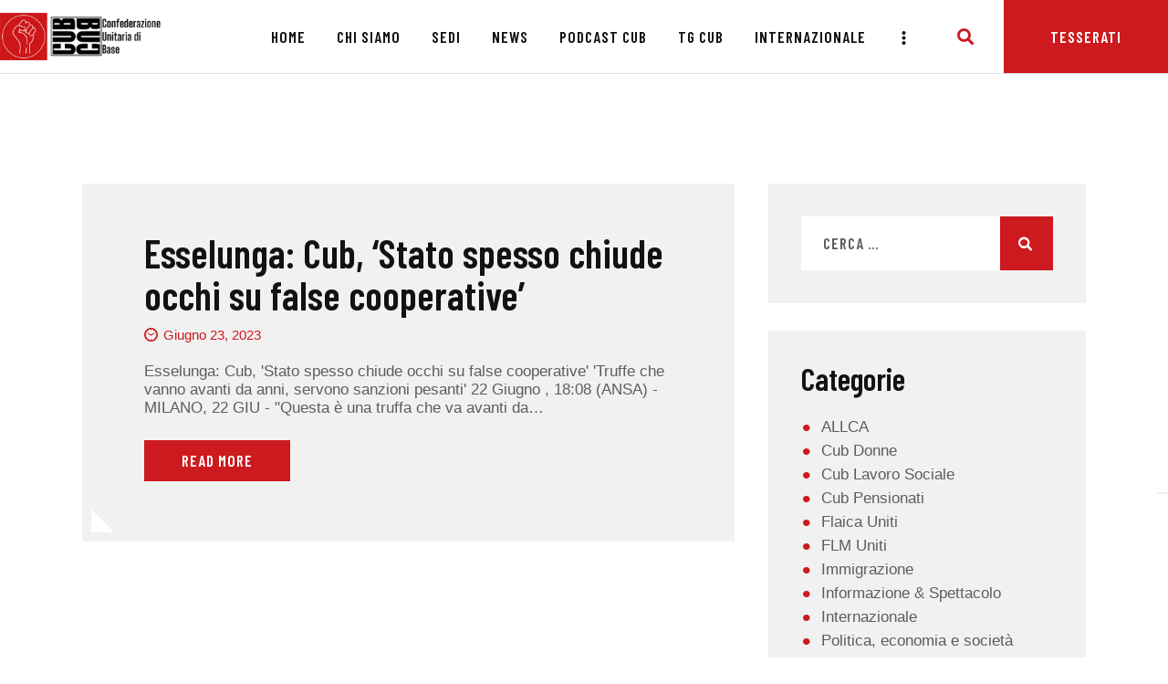

--- FILE ---
content_type: text/html; charset=UTF-8
request_url: https://cub.it/document-tag/erario/
body_size: 64326
content:
<!DOCTYPE html>
<html lang="it-IT" class="no-js
									 scheme_default										">
<head>
			<meta charset="UTF-8">
		<meta name="viewport" content="width=device-width, initial-scale=1, maximum-scale=1">
		<meta name="format-detection" content="telephone=no">
		<link rel="profile" href="//gmpg.org/xfn/11">
		<link rel="pingback" href="https://cub.it/xmlrpc.php">
		<meta name='robots' content='index, follow, max-image-preview:large, max-snippet:-1, max-video-preview:-1' />

	<!-- This site is optimized with the Yoast SEO plugin v24.4 - https://yoast.com/wordpress/plugins/seo/ -->
	<title>Erario Archivi - CUB</title>
	<link rel="canonical" href="https://cub.it/document-tag/erario/" />
	<meta property="og:locale" content="it_IT" />
	<meta property="og:type" content="article" />
	<meta property="og:title" content="Erario Archivi - CUB" />
	<meta property="og:url" content="https://cub.it/document-tag/erario/" />
	<meta property="og:site_name" content="CUB" />
	<meta name="twitter:card" content="summary_large_image" />
	<script type="application/ld+json" class="yoast-schema-graph">{"@context":"https://schema.org","@graph":[{"@type":"CollectionPage","@id":"https://cub.it/document-tag/erario/","url":"https://cub.it/document-tag/erario/","name":"Erario Archivi - CUB","isPartOf":{"@id":"https://cub.it/#website"},"breadcrumb":{"@id":"https://cub.it/document-tag/erario/#breadcrumb"},"inLanguage":"it-IT"},{"@type":"BreadcrumbList","@id":"https://cub.it/document-tag/erario/#breadcrumb","itemListElement":[{"@type":"ListItem","position":1,"name":"Home","item":"https://cub.it/"},{"@type":"ListItem","position":2,"name":"Erario"}]},{"@type":"WebSite","@id":"https://cub.it/#website","url":"https://cub.it/","name":"CUB","description":"Confederazione Unitaria di Base","publisher":{"@id":"https://cub.it/#organization"},"potentialAction":[{"@type":"SearchAction","target":{"@type":"EntryPoint","urlTemplate":"https://cub.it/?s={search_term_string}"},"query-input":{"@type":"PropertyValueSpecification","valueRequired":true,"valueName":"search_term_string"}}],"inLanguage":"it-IT"},{"@type":"Organization","@id":"https://cub.it/#organization","name":"CUB","url":"https://cub.it/","logo":{"@type":"ImageObject","inLanguage":"it-IT","@id":"https://cub.it/#/schema/logo/image/","url":"https://cub.it/wp-content/uploads/2019/04/cropped-LOGO-CUB-r.png","contentUrl":"https://cub.it/wp-content/uploads/2019/04/cropped-LOGO-CUB-r.png","width":3761,"height":1085,"caption":"CUB"},"image":{"@id":"https://cub.it/#/schema/logo/image/"}}]}</script>
	<!-- / Yoast SEO plugin. -->


<link rel='dns-prefetch' href='//www.googletagmanager.com' />
<link rel='dns-prefetch' href='//fonts.googleapis.com' />
<link rel="alternate" type="application/rss+xml" title="CUB &raquo; Feed" href="https://cub.it/feed/" />
<link rel="alternate" type="application/rss+xml" title="CUB &raquo; Feed dei commenti" href="https://cub.it/comments/feed/" />
<link rel="alternate" type="application/rss+xml" title="Feed CUB &raquo; Erario Tag" href="https://cub.it/document-tag/erario/feed/" />
<meta property="og:site_name" content="CUB" />
			<meta property="og:description" content="Confederazione Unitaria di Base" />
			<meta property="og:type" content="website" />				<meta property="og:image" content="//cub.it/wp-content/uploads/2019/04/cropped-LOGO-CUB-r.png" />
				<style id='wp-img-auto-sizes-contain-inline-css' type='text/css'>
img:is([sizes=auto i],[sizes^="auto," i]){contain-intrinsic-size:3000px 1500px}
/*# sourceURL=wp-img-auto-sizes-contain-inline-css */
</style>
<link property="stylesheet" rel='stylesheet' id='wp-event-manager-frontend-css' href='https://cub.it/wp-content/plugins/wp-event-manager/assets/css/frontend.min.css?ver=6.9' type='text/css' media='all' />
<link property="stylesheet" rel='stylesheet' id='wp-event-manager-jquery-ui-daterangepicker-css' href='https://cub.it/wp-content/plugins/wp-event-manager/assets/js/jquery-ui-daterangepicker/jquery.comiseo.daterangepicker.css?ver=6.9' type='text/css' media='all' />
<link property="stylesheet" rel='stylesheet' id='wp-event-manager-jquery-ui-daterangepicker-style-css' href='https://cub.it/wp-content/plugins/wp-event-manager/assets/js/jquery-ui-daterangepicker/styles.css?ver=6.9' type='text/css' media='all' />
<link property="stylesheet" rel='stylesheet' id='wp-event-manager-jquery-ui-css-css' href='https://cub.it/wp-content/plugins/wp-event-manager/assets/js/jquery-ui/jquery-ui.css?ver=6.9' type='text/css' media='all' />
<link property="stylesheet" rel='stylesheet' id='wp-event-manager-grid-style-css' href='https://cub.it/wp-content/plugins/wp-event-manager/assets/css/wpem-grid.min.css?ver=6.9' type='text/css' media='all' />
<link property="stylesheet" rel='stylesheet' id='wp-event-manager-font-style-css' href='https://cub.it/wp-content/plugins/wp-event-manager/assets/fonts/style.css?ver=6.9' type='text/css' media='all' />
<style id='wp-emoji-styles-inline-css' type='text/css'>

	img.wp-smiley, img.emoji {
		display: inline !important;
		border: none !important;
		box-shadow: none !important;
		height: 1em !important;
		width: 1em !important;
		margin: 0 0.07em !important;
		vertical-align: -0.1em !important;
		background: none !important;
		padding: 0 !important;
	}
/*# sourceURL=wp-emoji-styles-inline-css */
</style>
<link property="stylesheet" rel='stylesheet' id='wp-block-library-css' href='https://cub.it/wp-includes/css/dist/block-library/style.min.css?ver=6.9' type='text/css' media='all' />
<style id='global-styles-inline-css' type='text/css'>
:root{--wp--preset--aspect-ratio--square: 1;--wp--preset--aspect-ratio--4-3: 4/3;--wp--preset--aspect-ratio--3-4: 3/4;--wp--preset--aspect-ratio--3-2: 3/2;--wp--preset--aspect-ratio--2-3: 2/3;--wp--preset--aspect-ratio--16-9: 16/9;--wp--preset--aspect-ratio--9-16: 9/16;--wp--preset--color--black: #000000;--wp--preset--color--cyan-bluish-gray: #abb8c3;--wp--preset--color--white: #ffffff;--wp--preset--color--pale-pink: #f78da7;--wp--preset--color--vivid-red: #cf2e2e;--wp--preset--color--luminous-vivid-orange: #ff6900;--wp--preset--color--luminous-vivid-amber: #fcb900;--wp--preset--color--light-green-cyan: #7bdcb5;--wp--preset--color--vivid-green-cyan: #00d084;--wp--preset--color--pale-cyan-blue: #8ed1fc;--wp--preset--color--vivid-cyan-blue: #0693e3;--wp--preset--color--vivid-purple: #9b51e0;--wp--preset--color--bg-color: #ffffff;--wp--preset--color--bd-color: #d4ddde;--wp--preset--color--text-dark: #121212;--wp--preset--color--text-light: #868686;--wp--preset--color--text-link: #cd1a1e;--wp--preset--color--text-hover: #cd1a1e;--wp--preset--color--text-link-2: #cd1a1e;--wp--preset--color--text-hover-2: #f9c706;--wp--preset--color--text-link-3: #050505;--wp--preset--color--text-hover-3: #cd1a1e;--wp--preset--gradient--vivid-cyan-blue-to-vivid-purple: linear-gradient(135deg,rgb(6,147,227) 0%,rgb(155,81,224) 100%);--wp--preset--gradient--light-green-cyan-to-vivid-green-cyan: linear-gradient(135deg,rgb(122,220,180) 0%,rgb(0,208,130) 100%);--wp--preset--gradient--luminous-vivid-amber-to-luminous-vivid-orange: linear-gradient(135deg,rgb(252,185,0) 0%,rgb(255,105,0) 100%);--wp--preset--gradient--luminous-vivid-orange-to-vivid-red: linear-gradient(135deg,rgb(255,105,0) 0%,rgb(207,46,46) 100%);--wp--preset--gradient--very-light-gray-to-cyan-bluish-gray: linear-gradient(135deg,rgb(238,238,238) 0%,rgb(169,184,195) 100%);--wp--preset--gradient--cool-to-warm-spectrum: linear-gradient(135deg,rgb(74,234,220) 0%,rgb(151,120,209) 20%,rgb(207,42,186) 40%,rgb(238,44,130) 60%,rgb(251,105,98) 80%,rgb(254,248,76) 100%);--wp--preset--gradient--blush-light-purple: linear-gradient(135deg,rgb(255,206,236) 0%,rgb(152,150,240) 100%);--wp--preset--gradient--blush-bordeaux: linear-gradient(135deg,rgb(254,205,165) 0%,rgb(254,45,45) 50%,rgb(107,0,62) 100%);--wp--preset--gradient--luminous-dusk: linear-gradient(135deg,rgb(255,203,112) 0%,rgb(199,81,192) 50%,rgb(65,88,208) 100%);--wp--preset--gradient--pale-ocean: linear-gradient(135deg,rgb(255,245,203) 0%,rgb(182,227,212) 50%,rgb(51,167,181) 100%);--wp--preset--gradient--electric-grass: linear-gradient(135deg,rgb(202,248,128) 0%,rgb(113,206,126) 100%);--wp--preset--gradient--midnight: linear-gradient(135deg,rgb(2,3,129) 0%,rgb(40,116,252) 100%);--wp--preset--font-size--small: 13px;--wp--preset--font-size--medium: 20px;--wp--preset--font-size--large: 36px;--wp--preset--font-size--x-large: 42px;--wp--preset--spacing--20: 0.44rem;--wp--preset--spacing--30: 0.67rem;--wp--preset--spacing--40: 1rem;--wp--preset--spacing--50: 1.5rem;--wp--preset--spacing--60: 2.25rem;--wp--preset--spacing--70: 3.38rem;--wp--preset--spacing--80: 5.06rem;--wp--preset--shadow--natural: 6px 6px 9px rgba(0, 0, 0, 0.2);--wp--preset--shadow--deep: 12px 12px 50px rgba(0, 0, 0, 0.4);--wp--preset--shadow--sharp: 6px 6px 0px rgba(0, 0, 0, 0.2);--wp--preset--shadow--outlined: 6px 6px 0px -3px rgb(255, 255, 255), 6px 6px rgb(0, 0, 0);--wp--preset--shadow--crisp: 6px 6px 0px rgb(0, 0, 0);}:where(.is-layout-flex){gap: 0.5em;}:where(.is-layout-grid){gap: 0.5em;}body .is-layout-flex{display: flex;}.is-layout-flex{flex-wrap: wrap;align-items: center;}.is-layout-flex > :is(*, div){margin: 0;}body .is-layout-grid{display: grid;}.is-layout-grid > :is(*, div){margin: 0;}:where(.wp-block-columns.is-layout-flex){gap: 2em;}:where(.wp-block-columns.is-layout-grid){gap: 2em;}:where(.wp-block-post-template.is-layout-flex){gap: 1.25em;}:where(.wp-block-post-template.is-layout-grid){gap: 1.25em;}.has-black-color{color: var(--wp--preset--color--black) !important;}.has-cyan-bluish-gray-color{color: var(--wp--preset--color--cyan-bluish-gray) !important;}.has-white-color{color: var(--wp--preset--color--white) !important;}.has-pale-pink-color{color: var(--wp--preset--color--pale-pink) !important;}.has-vivid-red-color{color: var(--wp--preset--color--vivid-red) !important;}.has-luminous-vivid-orange-color{color: var(--wp--preset--color--luminous-vivid-orange) !important;}.has-luminous-vivid-amber-color{color: var(--wp--preset--color--luminous-vivid-amber) !important;}.has-light-green-cyan-color{color: var(--wp--preset--color--light-green-cyan) !important;}.has-vivid-green-cyan-color{color: var(--wp--preset--color--vivid-green-cyan) !important;}.has-pale-cyan-blue-color{color: var(--wp--preset--color--pale-cyan-blue) !important;}.has-vivid-cyan-blue-color{color: var(--wp--preset--color--vivid-cyan-blue) !important;}.has-vivid-purple-color{color: var(--wp--preset--color--vivid-purple) !important;}.has-black-background-color{background-color: var(--wp--preset--color--black) !important;}.has-cyan-bluish-gray-background-color{background-color: var(--wp--preset--color--cyan-bluish-gray) !important;}.has-white-background-color{background-color: var(--wp--preset--color--white) !important;}.has-pale-pink-background-color{background-color: var(--wp--preset--color--pale-pink) !important;}.has-vivid-red-background-color{background-color: var(--wp--preset--color--vivid-red) !important;}.has-luminous-vivid-orange-background-color{background-color: var(--wp--preset--color--luminous-vivid-orange) !important;}.has-luminous-vivid-amber-background-color{background-color: var(--wp--preset--color--luminous-vivid-amber) !important;}.has-light-green-cyan-background-color{background-color: var(--wp--preset--color--light-green-cyan) !important;}.has-vivid-green-cyan-background-color{background-color: var(--wp--preset--color--vivid-green-cyan) !important;}.has-pale-cyan-blue-background-color{background-color: var(--wp--preset--color--pale-cyan-blue) !important;}.has-vivid-cyan-blue-background-color{background-color: var(--wp--preset--color--vivid-cyan-blue) !important;}.has-vivid-purple-background-color{background-color: var(--wp--preset--color--vivid-purple) !important;}.has-black-border-color{border-color: var(--wp--preset--color--black) !important;}.has-cyan-bluish-gray-border-color{border-color: var(--wp--preset--color--cyan-bluish-gray) !important;}.has-white-border-color{border-color: var(--wp--preset--color--white) !important;}.has-pale-pink-border-color{border-color: var(--wp--preset--color--pale-pink) !important;}.has-vivid-red-border-color{border-color: var(--wp--preset--color--vivid-red) !important;}.has-luminous-vivid-orange-border-color{border-color: var(--wp--preset--color--luminous-vivid-orange) !important;}.has-luminous-vivid-amber-border-color{border-color: var(--wp--preset--color--luminous-vivid-amber) !important;}.has-light-green-cyan-border-color{border-color: var(--wp--preset--color--light-green-cyan) !important;}.has-vivid-green-cyan-border-color{border-color: var(--wp--preset--color--vivid-green-cyan) !important;}.has-pale-cyan-blue-border-color{border-color: var(--wp--preset--color--pale-cyan-blue) !important;}.has-vivid-cyan-blue-border-color{border-color: var(--wp--preset--color--vivid-cyan-blue) !important;}.has-vivid-purple-border-color{border-color: var(--wp--preset--color--vivid-purple) !important;}.has-vivid-cyan-blue-to-vivid-purple-gradient-background{background: var(--wp--preset--gradient--vivid-cyan-blue-to-vivid-purple) !important;}.has-light-green-cyan-to-vivid-green-cyan-gradient-background{background: var(--wp--preset--gradient--light-green-cyan-to-vivid-green-cyan) !important;}.has-luminous-vivid-amber-to-luminous-vivid-orange-gradient-background{background: var(--wp--preset--gradient--luminous-vivid-amber-to-luminous-vivid-orange) !important;}.has-luminous-vivid-orange-to-vivid-red-gradient-background{background: var(--wp--preset--gradient--luminous-vivid-orange-to-vivid-red) !important;}.has-very-light-gray-to-cyan-bluish-gray-gradient-background{background: var(--wp--preset--gradient--very-light-gray-to-cyan-bluish-gray) !important;}.has-cool-to-warm-spectrum-gradient-background{background: var(--wp--preset--gradient--cool-to-warm-spectrum) !important;}.has-blush-light-purple-gradient-background{background: var(--wp--preset--gradient--blush-light-purple) !important;}.has-blush-bordeaux-gradient-background{background: var(--wp--preset--gradient--blush-bordeaux) !important;}.has-luminous-dusk-gradient-background{background: var(--wp--preset--gradient--luminous-dusk) !important;}.has-pale-ocean-gradient-background{background: var(--wp--preset--gradient--pale-ocean) !important;}.has-electric-grass-gradient-background{background: var(--wp--preset--gradient--electric-grass) !important;}.has-midnight-gradient-background{background: var(--wp--preset--gradient--midnight) !important;}.has-small-font-size{font-size: var(--wp--preset--font-size--small) !important;}.has-medium-font-size{font-size: var(--wp--preset--font-size--medium) !important;}.has-large-font-size{font-size: var(--wp--preset--font-size--large) !important;}.has-x-large-font-size{font-size: var(--wp--preset--font-size--x-large) !important;}
/*# sourceURL=global-styles-inline-css */
</style>

<style id='classic-theme-styles-inline-css' type='text/css'>
/*! This file is auto-generated */
.wp-block-button__link{color:#fff;background-color:#32373c;border-radius:9999px;box-shadow:none;text-decoration:none;padding:calc(.667em + 2px) calc(1.333em + 2px);font-size:1.125em}.wp-block-file__button{background:#32373c;color:#fff;text-decoration:none}
/*# sourceURL=/wp-includes/css/classic-themes.min.css */
</style>
<link property="stylesheet" rel='stylesheet' id='wpdm-fonticon-css' href='https://cub.it/wp-content/plugins/download-manager/assets/wpdm-iconfont/css/wpdm-icons.css?ver=6.9' type='text/css' media='all' />
<link property="stylesheet" rel='stylesheet' id='wpdm-front-css' href='https://cub.it/wp-content/plugins/download-manager/assets/css/front.min.css?ver=6.9' type='text/css' media='all' />
<link property="stylesheet" rel='stylesheet' id='esg-plugin-settings-css' href='https://cub.it/wp-content/plugins/essential-grid/public/assets/css/settings.css?ver=3.0.16' type='text/css' media='all' />
<link property="stylesheet" rel='stylesheet' id='tp-fontello-css' href='https://cub.it/wp-content/plugins/essential-grid/public/assets/font/fontello/css/fontello.css?ver=3.0.16' type='text/css' media='all' />
<link property="stylesheet" rel='stylesheet' id='trx_addons-debug-css' href='https://cub.it/wp-content/plugins/trx_addons/css/trx_addons.debug.css' type='text/css' media='all' />
<link property="stylesheet" rel='stylesheet' id='trx_addons-editor-css' href='https://cub.it/wp-content/plugins/trx_addons/components/editor/css/trx_addons.editor.css' type='text/css' media='all' />
<link property="stylesheet" rel='stylesheet' id='trx_addons-extended-taxonomy-css' href='https://cub.it/wp-content/plugins/trx_addons/components/extended-taxonomy/css/extended-taxonomy.css' type='text/css' media='all' />
<link property="stylesheet" rel='stylesheet' id='trx_addons-sc-css' href='https://cub.it/wp-content/plugins/trx_addons/components/shortcodes/shortcodes.css' type='text/css' media='all' />
<link property="stylesheet" rel='stylesheet' id='trx_addons-icons-css' href='https://cub.it/wp-content/plugins/trx_addons/css/font-icons/css/trx_addons_icons.css' type='text/css' media='all' />
<link property="stylesheet" rel='stylesheet' id='jquery-swiper-css' href='https://cub.it/wp-content/plugins/trx_addons/js/swiper/swiper.min.css' type='text/css' media='all' />
<link property="stylesheet" rel='stylesheet' id='magnific-popup-css' href='https://cub.it/wp-content/plugins/trx_addons/js/magnific/magnific-popup.min.css' type='text/css' media='all' />
<link property="stylesheet" rel='stylesheet' id='trx_addons-css' href='https://cub.it/wp-content/plugins/trx_addons/css/trx_addons.front.css' type='text/css' media='all' />
<link property="stylesheet" rel='stylesheet' id='trx_addons-hovers-css' href='https://cub.it/wp-content/plugins/trx_addons/css/trx_addons.hovers.css' type='text/css' media='all' />
<link property="stylesheet" rel='stylesheet' id='trx_addons-animation-css' href='https://cub.it/wp-content/plugins/trx_addons/css/trx_addons.animation.css' type='text/css' media='all' />
<link property="stylesheet" rel='stylesheet' id='wp-event-manager-jquery-timepicker-css-css' href='https://cub.it/wp-content/plugins/wp-event-manager/assets/js/jquery-timepicker/jquery.timepicker.min.css?ver=6.9' type='text/css' media='all' />
<link property="stylesheet" rel='stylesheet' id='impacto-patronus-parent-style-css' href='https://cub.it/wp-content/themes/impacto-patronus/style.css?ver=6.9' type='text/css' media='all' />
<link property="stylesheet" rel='stylesheet' id='trx_addons-cpt_layouts-css' href='https://cub.it/wp-content/plugins/trx_addons/components/cpt/layouts/layouts.css' type='text/css' media='all' />
<link property="stylesheet" rel='stylesheet' id='elementor-icons-css' href='https://cub.it/wp-content/plugins/elementor/assets/lib/eicons/css/elementor-icons.min.css?ver=5.16.0' type='text/css' media='all' />
<link property="stylesheet" rel='stylesheet' id='elementor-frontend-legacy-css' href='https://cub.it/wp-content/plugins/elementor/assets/css/frontend-legacy.min.css?ver=3.7.7' type='text/css' media='all' />
<link property="stylesheet" rel='stylesheet' id='elementor-frontend-css' href='https://cub.it/wp-content/plugins/elementor/assets/css/frontend.min.css?ver=3.7.7' type='text/css' media='all' />
<style id='elementor-frontend-inline-css' type='text/css'>
.elementor-kit-2560{--e-global-color-primary:#6EC1E4;--e-global-color-secondary:#54595F;--e-global-color-text:#7A7A7A;--e-global-color-accent:#61CE70;--e-global-color-300cd99b:#4054B2;--e-global-color-39cf8d0e:#23A455;--e-global-color-6419da1f:#000;--e-global-color-2fbf70f6:#FFF;--e-global-color-0830ad0:#F9C000;--e-global-color-2862842:#171A43;--e-global-color-d66c7b5:#f1f1f1;--e-global-color-1bd4793:#F9C00014;--e-global-color-144b92d:#CD1A1E;--e-global-color-234b24a:#F1F1F180;--e-global-color-2337f45:#CD1A1E0F;--e-global-typography-primary-font-family:"Roboto";--e-global-typography-primary-font-weight:600;--e-global-typography-secondary-font-family:"Roboto Slab";--e-global-typography-secondary-font-weight:400;--e-global-typography-text-font-family:"Roboto";--e-global-typography-text-font-weight:400;--e-global-typography-accent-font-family:"Roboto";--e-global-typography-accent-font-weight:500;}.elementor-section.elementor-section-boxed > .elementor-container{max-width:1200px;}.e-container{--container-max-width:1200px;}.elementor-widget:not(:last-child){margin-bottom:0px;}.elementor-element{--widgets-spacing:0px;}{}.sc_layouts_title_caption{display:var(--page-title-display);}.elementor-kit-2560 e-page-transition{background-color:#FFBC7D;}@media(max-width:1024px){.elementor-section.elementor-section-boxed > .elementor-container{max-width:1024px;}.e-container{--container-max-width:1024px;}}@media(max-width:767px){.elementor-section.elementor-section-boxed > .elementor-container{max-width:767px;}.e-container{--container-max-width:767px;}}
/*# sourceURL=elementor-frontend-inline-css */
</style>
<link property="stylesheet" rel='stylesheet' id='powerpack-frontend-css' href='https://cub.it/wp-content/plugins/powerpack-elements/assets/css/min/frontend.min.css?ver=2.9.15' type='text/css' media='all' />
<link property="stylesheet" rel='stylesheet' id='elementor-pro-css' href='https://cub.it/wp-content/plugins/elementor-pro/assets/css/frontend.min.css?ver=3.7.7' type='text/css' media='all' />
<link property="stylesheet" rel='stylesheet' id='font-awesome-5-all-css' href='https://cub.it/wp-content/plugins/elementor/assets/lib/font-awesome/css/all.min.css?ver=3.7.7' type='text/css' media='all' />
<link property="stylesheet" rel='stylesheet' id='font-awesome-4-shim-css' href='https://cub.it/wp-content/plugins/elementor/assets/lib/font-awesome/css/v4-shims.min.css?ver=3.7.7' type='text/css' media='all' />
<link property="stylesheet" rel='stylesheet' id='google-fonts-1-css' href='https://fonts.googleapis.com/css?family=Roboto%3A100%2C100italic%2C200%2C200italic%2C300%2C300italic%2C400%2C400italic%2C500%2C500italic%2C600%2C600italic%2C700%2C700italic%2C800%2C800italic%2C900%2C900italic%7CRoboto+Slab%3A100%2C100italic%2C200%2C200italic%2C300%2C300italic%2C400%2C400italic%2C500%2C500italic%2C600%2C600italic%2C700%2C700italic%2C800%2C800italic%2C900%2C900italic&#038;display=auto&#038;ver=6.9' type='text/css' media='all' />
<link property="stylesheet" rel='stylesheet' id='trx_addons-cpt_team-css' href='https://cub.it/wp-content/plugins/trx_addons/components/cpt/team/team.css' type='text/css' media='all' />
<link property="stylesheet" rel='stylesheet' id='trx_addons-cpt_testimonials-css' href='https://cub.it/wp-content/plugins/trx_addons/components/cpt/testimonials/testimonials.css' type='text/css' media='all' />
<link property="stylesheet" rel='stylesheet' id='trx_addons-sc_action-css' href='https://cub.it/wp-content/plugins/trx_addons/components/shortcodes/action/action.css' type='text/css' media='all' />
<link property="stylesheet" rel='stylesheet' id='trx_addons-sc_blogger-css' href='https://cub.it/wp-content/plugins/trx_addons/components/shortcodes/blogger/blogger.css' type='text/css' media='all' />
<link property="stylesheet" rel='stylesheet' id='trx_addons-sc_button-css' href='https://cub.it/wp-content/plugins/trx_addons/components/shortcodes/button/button.css' type='text/css' media='all' />
<link property="stylesheet" rel='stylesheet' id='trx_addons-sc_form-css' href='https://cub.it/wp-content/plugins/trx_addons/components/shortcodes/form/form.css' type='text/css' media='all' />
<link property="stylesheet" rel='stylesheet' id='trx_addons-sc_googlemap-css' href='https://cub.it/wp-content/plugins/trx_addons/components/shortcodes/googlemap/googlemap.css' type='text/css' media='all' />
<link property="stylesheet" rel='stylesheet' id='trx_addons-sc_icons-css' href='https://cub.it/wp-content/plugins/trx_addons/components/shortcodes/icons/icons.css' type='text/css' media='all' />
<link property="stylesheet" rel='stylesheet' id='trx_addons-sc_price-css' href='https://cub.it/wp-content/plugins/trx_addons/components/shortcodes/price/price.css' type='text/css' media='all' />
<link property="stylesheet" rel='stylesheet' id='trx_addons-sc_promo-css' href='https://cub.it/wp-content/plugins/trx_addons/components/shortcodes/promo/promo.css' type='text/css' media='all' />
<link property="stylesheet" rel='stylesheet' id='trx_addons-sc_skills-css' href='https://cub.it/wp-content/plugins/trx_addons/components/shortcodes/skills/skills.css' type='text/css' media='all' />
<link property="stylesheet" rel='stylesheet' id='trx_addons-sc_socials-css' href='https://cub.it/wp-content/plugins/trx_addons/components/shortcodes/socials/socials.css' type='text/css' media='all' />
<link property="stylesheet" rel='stylesheet' id='trx_addons-sc_table-css' href='https://cub.it/wp-content/plugins/trx_addons/components/shortcodes/table/table.css' type='text/css' media='all' />
<link property="stylesheet" rel='stylesheet' id='trx_addons-sc_title-css' href='https://cub.it/wp-content/plugins/trx_addons/components/shortcodes/title/title.css' type='text/css' media='all' />
<link property="stylesheet" rel='stylesheet' id='trx_addons-widget_audio-css' href='https://cub.it/wp-content/plugins/trx_addons/components/widgets/audio/audio.css' type='text/css' media='all' />
<link property="stylesheet" rel='stylesheet' id='trx_addons-widget_contacts-css' href='https://cub.it/wp-content/plugins/trx_addons/components/widgets/contacts/contacts.css' type='text/css' media='all' />
<link property="stylesheet" rel='stylesheet' id='trx_addons-widget_custom_links-css' href='https://cub.it/wp-content/plugins/trx_addons/components/widgets/custom_links/custom_links.css' type='text/css' media='all' />
<link property="stylesheet" rel='stylesheet' id='trx_addons-widget_recent_news-css' href='https://cub.it/wp-content/plugins/trx_addons/components/widgets/recent_news/recent_news.css' type='text/css' media='all' />
<link property="stylesheet" rel='stylesheet' id='trx_addons-widget_slider-css' href='https://cub.it/wp-content/plugins/trx_addons/components/widgets/slider/slider.css' type='text/css' media='all' />
<link property="stylesheet" rel='stylesheet' id='trx_addons-widget_socials-css' href='https://cub.it/wp-content/plugins/trx_addons/components/widgets/socials/socials.css' type='text/css' media='all' />
<link property="stylesheet" rel='stylesheet' id='trx_addons-widget_video-css' href='https://cub.it/wp-content/plugins/trx_addons/components/widgets/video/video.css' type='text/css' media='all' />
<link property="stylesheet" rel='stylesheet' id='trx_addons-sc_layouts-blog_item-css' href='https://cub.it/wp-content/plugins/trx_addons/components/cpt/layouts/shortcodes/blog_item/blog_item.css' type='text/css' media='all' />
<link property="stylesheet" rel='stylesheet' id='trx_addons-sc_layouts-cart-css' href='https://cub.it/wp-content/plugins/trx_addons/components/cpt/layouts/shortcodes/cart/cart.css' type='text/css' media='all' />
<link property="stylesheet" rel='stylesheet' id='trx_addons-sc_layouts-featured-css' href='https://cub.it/wp-content/plugins/trx_addons/components/cpt/layouts/shortcodes/featured/featured.css' type='text/css' media='all' />
<link property="stylesheet" rel='stylesheet' id='trx_addons-sc_layouts-logo-css' href='https://cub.it/wp-content/plugins/trx_addons/components/cpt/layouts/shortcodes/logo/logo.css' type='text/css' media='all' />
<link property="stylesheet" rel='stylesheet' id='trx_addons-sc_layouts-menu-css' href='https://cub.it/wp-content/plugins/trx_addons/components/cpt/layouts/shortcodes/menu/menu.css' type='text/css' media='all' />
<link property="stylesheet" rel='stylesheet' id='trx_addons-sc_layouts-meta-css' href='https://cub.it/wp-content/plugins/trx_addons/components/cpt/layouts/shortcodes/meta/meta.css' type='text/css' media='all' />
<link property="stylesheet" rel='stylesheet' id='trx_addons-sc_layouts-search-css' href='https://cub.it/wp-content/plugins/trx_addons/components/cpt/layouts/shortcodes/search/search.css' type='text/css' media='all' />
<link property="stylesheet" rel='stylesheet' id='trx_addons-sc_layouts-title-css' href='https://cub.it/wp-content/plugins/trx_addons/components/cpt/layouts/shortcodes/title/title.css' type='text/css' media='all' />
<link property="stylesheet" rel='stylesheet' id='trx_addons-elementor-css' href='https://cub.it/wp-content/plugins/trx_addons/components/api/elementor/elementor.css' type='text/css' media='all' />
<link property="stylesheet" rel='stylesheet' id='trx_addons-gutenberg-css' href='https://cub.it/wp-content/plugins/trx_addons/components/api/gutenberg/gutenberg.css' type='text/css' media='all' />
<link property="stylesheet" rel='stylesheet' id='wpgdprc-front-css-css' href='https://cub.it/wp-content/plugins/wp-gdpr-compliance/Assets/css/front.css?ver=1668428670' type='text/css' media='all' />
<style id='wpgdprc-front-css-inline-css' type='text/css'>
:root{--wp-gdpr--bar--background-color: #000000;--wp-gdpr--bar--color: #ffffff;--wp-gdpr--button--background-color: #000000;--wp-gdpr--button--background-color--darken: #000000;--wp-gdpr--button--color: #ffffff;}
/*# sourceURL=wpgdprc-front-css-inline-css */
</style>
<link property="stylesheet" rel='stylesheet' id='impacto-patronus-font-google_fonts-css' href='https://fonts.googleapis.com/css?family=work-sans:400%7CBarlow+Condensed:300,300i,400,400i,500,500i,600,600i,700,700i&#038;subset=latin,latin-ext' type='text/css' media='all' />
<link property="stylesheet" rel='stylesheet' id='fontello-style-css' href='https://cub.it/wp-content/themes/impacto-patronus/css/font-icons/css/fontello.css' type='text/css' media='all' />
<link property="stylesheet" rel='stylesheet' id='impacto-patronus-main-css' href='https://cub.it/wp-content/themes/impacto-patronus/style.css' type='text/css' media='all' />
<link property="stylesheet" rel='stylesheet' id='mediaelement-css' href='https://cub.it/wp-includes/js/mediaelement/mediaelementplayer-legacy.min.css?ver=4.2.17' type='text/css' media='all' />
<link property="stylesheet" rel='stylesheet' id='wp-mediaelement-css' href='https://cub.it/wp-includes/js/mediaelement/wp-mediaelement.min.css?ver=6.9' type='text/css' media='all' />
<link property="stylesheet" rel='stylesheet' id='impacto-patronus-blog-style-excerpt-css' href='https://cub.it/wp-content/themes/impacto-patronus/theme-specific/blog-styles/excerpt.css' type='text/css' media='all' />
<link property="stylesheet" rel='stylesheet' id='impacto-patronus-blog-style-classic-css' href='https://cub.it/wp-content/themes/impacto-patronus/theme-specific/blog-styles/classic.css' type='text/css' media='all' />
<link property="stylesheet" rel='stylesheet' id='impacto-patronus-blog-style-masonry-css' href='https://cub.it/wp-content/themes/impacto-patronus/theme-specific/blog-styles/masonry.css' type='text/css' media='all' />
<link property="stylesheet" rel='stylesheet' id='impacto-patronus-blog-style-portfolio-css' href='https://cub.it/wp-content/themes/impacto-patronus/theme-specific/blog-styles/portfolio.css' type='text/css' media='all' />
<link property="stylesheet" rel='stylesheet' id='impacto-patronus-blog-style-gallery-css' href='https://cub.it/wp-content/themes/impacto-patronus/theme-specific/blog-styles/gallery.css' type='text/css' media='all' />
<link property="stylesheet" rel='stylesheet' id='impacto-patronus-blog-style-chess-css' href='https://cub.it/wp-content/themes/impacto-patronus/theme-specific/blog-styles/chess.css' type='text/css' media='all' />
<link property="stylesheet" rel='stylesheet' id='impacto-patronus-blog-style-custom-css' href='https://cub.it/wp-content/themes/impacto-patronus/theme-specific/blog-styles/custom.css' type='text/css' media='all' />
<link property="stylesheet" rel='stylesheet' id='impacto-patronus-hovers-css' href='https://cub.it/wp-content/themes/impacto-patronus/theme-specific/theme-hovers/theme-hovers.css' type='text/css' media='all' />
<link property="stylesheet" rel='stylesheet' id='impacto-patronus-trx-addons-css' href='https://cub.it/wp-content/themes/impacto-patronus/plugins/trx_addons/trx_addons.css' type='text/css' media='all' />
<link property="stylesheet" rel='stylesheet' id='impacto-patronus-elementor-css' href='https://cub.it/wp-content/themes/impacto-patronus/plugins/elementor/elementor.css' type='text/css' media='all' />
<link property="stylesheet" rel='stylesheet' id='impacto-patronus-gutenberg-css' href='https://cub.it/wp-content/themes/impacto-patronus/plugins/gutenberg/gutenberg.css' type='text/css' media='all' />
<link property="stylesheet" rel='stylesheet' id='impacto-patronus-essential-grid-css' href='https://cub.it/wp-content/themes/impacto-patronus/plugins/essential-grid/essential-grid.css' type='text/css' media='all' />
<link property="stylesheet" rel='stylesheet' id='impacto-patronus-skin-wildlife-css' href='https://cub.it/wp-content/themes/impacto-patronus/skins/wildlife/skin.css' type='text/css' media='all' />
<link property="stylesheet" rel='stylesheet' id='impacto-patronus-custom-css' href='https://cub.it/wp-content/themes/impacto-patronus/css/__custom-inline.css' type='text/css' media='all' />
<style id='impacto-patronus-custom-inline-css' type='text/css'>
.body_style_boxed .page_wrap{width:1290px}.content_wrap,.content_container{width:1170px}body.body_style_wide:not(.expand_content) [class*="content_wrap"]>.content,body.body_style_boxed:not(.expand_content) [class*="content_wrap"]>.content{width:770px}[class*="content_wrap"]>.sidebar{width:370px}.body_style_fullwide.sidebar_right [class*="content_wrap"]>.content,.body_style_fullscreen.sidebar_right [class*="content_wrap"]>.content{padding-right:400px}.body_style_fullwide.sidebar_right [class*="content_wrap"]>.sidebar,.body_style_fullscreen.sidebar_right [class*="content_wrap"]>.sidebar{margin-left:-370px}.body_style_fullwide.sidebar_left [class*="content_wrap"]>.content,.body_style_fullscreen.sidebar_left [class*="content_wrap"]>.content{padding-left:400px}.body_style_fullwide.sidebar_left [class*="content_wrap"]>.sidebar,.body_style_fullscreen.sidebar_left [class*="content_wrap"]>.sidebar{margin-right:-370px}.trx_addons_hover_content .trx_addons_hover_link,.trx_addons_hover_content .trx_addons_hover_links a,.properties_search_form .properties_search_basic,.cars_search_form .cars_search_basic,.sc_promo_modern .sc_promo_link2,.sc_slider_controls .slider_controls_wrap>a,.sc_slider_controls.slider_pagination_style_progress .sc_slider_controls_wrap,.sc_slider_controls .slider_progress_bar,.slider_container.slider_controls_side .slider_controls_wrap>a,.slider_outer_controls_side .slider_controls_wrap>a,.slider_outer_controls_outside .slider_controls_wrap>a,.slider_outer_controls_top .slider_controls_wrap>a,.slider_outer_controls_bottom .slider_controls_wrap>a{}.sc_button,.sc_form button,.sc_matches_item_pair .sc_matches_item_player .post_featured>img{}.trx_addons_scroll_to_top,.socials_wrap .social_item .social_icon,.sc_matches_other .sc_matches_item_logo1 img,.sc_matches_other .sc_matches_item_logo2 img,.sc_points_table .sc_points_table_logo img{}.sc_content_width_1_1,.sc_inner_width_1_1>.elementor-column-wrap{width:1170px}.sc_content_width_1_2,.sc_inner_width_1_2>.elementor-column-wrap{width:585px}.sc_content_width_1_3,.sc_inner_width_1_3>.elementor-column-wrap{width:390px}.sc_content_width_2_3,.sc_inner_width_2_3>.elementor-column-wrap{width:780px}.sc_content_width_1_4,.sc_inner_width_1_4>.elementor-column-wrap{width:292.5px}.sc_content_width_3_4,.sc_inner_width_3_4>.elementor-column-wrap{width:877.5px}.elementor-section.elementor-section-boxed>.elementor-column-gap-no{max-width:1170px}.elementor-section.elementor-section-boxed>.elementor-container.elementor-column-gap-narrow{max-width:1180px}.elementor-section.elementor-section-justified.elementor-section-boxed:not(.elementor-inner-section)>.elementor-container.elementor-column-gap-narrow,.elementor-section.elementor-section-justified.elementor-section-full_width:not(.elementor-section-stretched):not(.elementor-inner-section)>.elementor-container.elementor-column-gap-narrow{width:1180px}.sidebar_show .content_wrap .elementor-section.elementor-section-justified.elementor-section-boxed:not(.elementor-inner-section)>.elementor-container.elementor-column-gap-narrow,.sidebar_show .content_wrap .elementor-section.elementor-section-justified.elementor-section-full_width:not(.elementor-section-stretched):not(.elementor-inner-section)>.elementor-container.elementor-column-gap-narrow{width:780px}.elementor-section.elementor-section-boxed>.elementor-container.elementor-column-gap-default{max-width:1190px}.elementor-section.elementor-section-justified.elementor-section-boxed:not(.elementor-inner-section)>.elementor-container.elementor-column-gap-default,.elementor-section.elementor-section-justified.elementor-section-full_width:not(.elementor-section-stretched):not(.elementor-inner-section)>.elementor-container.elementor-column-gap-default{width:1190px}.sidebar_show .content_wrap .elementor-section.elementor-section-justified.elementor-section-boxed:not(.elementor-inner-section)>.elementor-container.elementor-column-gap-default,.sidebar_show .content_wrap .elementor-section.elementor-section-justified.elementor-section-full_width:not(.elementor-section-stretched):not(.elementor-inner-section)>.elementor-container.elementor-column-gap-default{width:790px}.elementor-section.elementor-section-boxed>.elementor-column-gap-extended{max-width:1200px}.elementor-section.elementor-section-justified.elementor-section-boxed:not(.elementor-inner-section)>.elementor-container.elementor-column-gap-extended,.elementor-section.elementor-section-justified.elementor-section-full_width:not(.elementor-section-stretched):not(.elementor-inner-section)>.elementor-container.elementor-column-gap-extended{width:1200px}.sidebar_show .content_wrap .elementor-section.elementor-section-justified.elementor-section-boxed:not(.elementor-inner-section)>.elementor-container.elementor-column-gap-extended,.sidebar_show .content_wrap .elementor-section.elementor-section-justified.elementor-section-full_width:not(.elementor-section-stretched):not(.elementor-inner-section)>.elementor-container.elementor-column-gap-extended{width:800px}.elementor-section.elementor-section-boxed>.elementor-container.elementor-column-gap-wide{max-width:1210px}.elementor-section.elementor-section-justified.elementor-section-boxed:not(.elementor-inner-section)>.elementor-container.elementor-column-gap-wide,.elementor-section.elementor-section-justified.elementor-section-full_width:not(.elementor-section-stretched):not(.elementor-inner-section)>.elementor-container.elementor-column-gap-wide{width:1210px}.sidebar_show .content_wrap .elementor-section.elementor-section-justified.elementor-section-boxed:not(.elementor-inner-section)>.elementor-container.elementor-column-gap-wide,.sidebar_show .content_wrap .elementor-section.elementor-section-justified.elementor-section-full_width:not(.elementor-section-stretched):not(.elementor-inner-section)>.elementor-container.elementor-column-gap-wide{width:810px}.elementor-section.elementor-section-boxed>.elementor-container.elementor-column-gap-wider{max-width:1230px}.elementor-section.elementor-section-justified.elementor-section-boxed:not(.elementor-inner-section)>.elementor-container.elementor-column-gap-wider,.elementor-section.elementor-section-justified.elementor-section-full_width:not(.elementor-section-stretched):not(.elementor-inner-section)>.elementor-container.elementor-column-gap-wider{width:1230px}.sidebar_show .content_wrap .elementor-section.elementor-section-justified.elementor-section-boxed:not(.elementor-inner-section)>.elementor-container.elementor-column-gap-wider,.sidebar_show .content_wrap .elementor-section.elementor-section-justified.elementor-section-full_width:not(.elementor-section-stretched):not(.elementor-inner-section)>.elementor-container.elementor-column-gap-wider{width:830px}.editor-block-list__block,.editor-post-title__block,.editor-default-block-appender{max-width:770px !important}body.sidebar_position_hide.expand_content .editor-block-list__block,body.sidebar_position_hide.expand_content .editor-post-title__block,body.sidebar_position_hide.expand_content .editor-default-block-appender{max-width:1170px !important}body.single-cpt_layouts .trx-addons-layout--single-preview{max-width:1170px !important}body{font-family:"work-sans",sans-serif;	font-size:1rem;	font-weight:400;	font-style:normal;	line-height:1.2em; text-transform:none}p,ul,ol,dl,blockquote,address{margin-top:0em;	margin-bottom:1.8em}p,	.has-small-font-size,.has-normal-font-size,.has-medium-font-size{line-height:1.2em}h1,.front_page_section_caption{font-family:"Barlow Condensed",sans-serif;	font-size:3.889em;	font-weight:600;	font-style:normal;	line-height:1.06em;	text-decoration:none;	text-transform:uppercase;	letter-spacing:0px;	margin-top:1.0417em;	margin-bottom:0.4333em}h2{font-family:"Barlow Condensed",sans-serif;	font-size:3.111em;	font-weight:600;	font-style:normal;	line-height:1.0752em;	text-decoration:none;	text-transform:uppercase;	letter-spacing:0px;	margin-top:1.188em;	margin-bottom:0.5192em}h3{font-family:"Barlow Condensed",sans-serif;	font-size:2.556em;	font-weight:600;	font-style:normal;	line-height:1.0588em;	text-decoration:none;	text-transform:uppercase;	letter-spacing:0px;	margin-top:1.4345em;	margin-bottom:0.6379em}h4{font-family:"Barlow Condensed",sans-serif;	font-size:2.000em;	font-weight:600;	font-style:normal;	line-height:1.0557em;	text-decoration:none;	text-transform:none;	letter-spacing:0px;	margin-top:1.4623em;	margin-bottom:0.7955em}h5{font-family:"Barlow Condensed",sans-serif;	font-size:1.667em;	font-weight:600;	font-style:normal;	line-height:1.0744em;	text-decoration:none;	text-transform:none;	letter-spacing:0px;	margin-top:1.565em;	margin-bottom:0.4865em}h6{font-family:"Barlow Condensed",sans-serif;	font-size:1.333em;	font-weight:600;	font-style:normal;	line-height:1.095em;	text-decoration:none;	text-transform:none;	letter-spacing:0px;	margin-top:1.546em;	margin-bottom:0.5412em}input[type="text"],input[type="number"],input[type="email"],input[type="url"],input[type="tel"],input[type="search"],input[type="password"],textarea,textarea.wp-editor-area,.select_container,.select2-container,select,.select_container select{font-family:"Barlow Condensed",sans-serif;	font-size:1em;	font-weight:600;	font-style:normal;	line-height:1.52em;	text-decoration:none;	text-transform:uppercase;	letter-spacing:1px}form button:not(.components-button),input[type="button"],input[type="reset"],input[type="submit"],.theme_button,.sc_layouts_row .sc_button,.gallery_preview_show .post_readmore,.wp-block-button__link,.post_item .more-link,div.esg-filter-wrapper .esg-filterbutton>span,.mptt-navigation-tabs li a,.impacto_patronus_tabs .impacto_patronus_tabs_titles li a{font-family:"Barlow Condensed",sans-serif;	font-size:18px;	font-weight:600;	font-style:normal;	line-height:23px;	text-decoration:none;	text-transform:uppercase;	letter-spacing:1px}.top_panel .slider_engine_revo .slide_title{font-family:"Barlow Condensed",sans-serif}blockquote,mark,ins,.post_price.price,.theme_scroll_down{font-family:"Barlow Condensed",sans-serif}.esgbox-stage .esgbox-share .esgbox-share__button,.trx_addons_audio_player.without_cover .audio_caption,.format-audio .post_featured.without_thumb .post_audio_title,blockquote>cite,blockquote>p>cite,blockquote>.wp-block-pullquote__citation,.wp-block-quote .wp-block-quote__citation,.nav-links-more,.comments_list_wrap .comment_reply,.author_bio .author_link,.post_item_single .post_content>.post_meta_single .post_tags,.nav-links-old,.esg-filters div.esg-navigationbutton,.page_links>span:not(.page_links_title),.page_links>a,.comments_pagination .page-numbers,.nav-links .page-numbers,.woocommerce-pagination .page-numbers,.format-audio .post_featured .post_audio_author,.trx_addons_audio_player .audio_author,.sc_layouts_blog_item_featured .post_featured .post_audio_author,div.mejs-container *,.wp-block-tag-cloud a,.sc_edd_details .downloads_page_tags .downloads_page_data>a,.widget_product_tag_cloud a,.widget_tag_cloud a,.widget_calendar td,.wp-block-calendar td,.wp-block-calendar td#prev a,.wp-block-calendar td#next a,.widget_calendar td#prev a,.widget_calendar td#next a,.wp-block-calendar .wp-calendar-nav-prev a,.wp-block-calendar .wp-calendar-nav-next a,.widget_calendar .wp-calendar-nav-prev a,.widget_calendar .wp-calendar-nav-next a,span.wpcf7-not-valid-tip,table th,.trx_addons_popup_form_field_submit .submit_button,.trx_addons_popup .trx_addons_tabs_titles li.trx_addons_tabs_title a{font-family:"Barlow Condensed",sans-serif}.post_meta{font-size:0.889em;	font-weight:400;	font-style:normal;	line-height:1.5em;	text-decoration:none;	text-transform:none;	letter-spacing:0px;	margin-top:0.4em}em,i,.post-date,.rss-date .post_date,.post_meta_item,.post_meta .vc_inline-link,.comments_list_wrap .comment_date,.comments_list_wrap .comment_time,.comments_list_wrap .comment_counters,.top_panel .slider_engine_revo .slide_subtitle,.logo_slogan,fieldset legend,figure figcaption,.wp-caption .wp-caption-text,.wp-caption .wp-caption-dd,.wp-caption-overlay .wp-caption .wp-caption-text,.wp-caption-overlay .wp-caption .wp-caption-dd,.format-audio .post_featured .post_audio_author,.trx_addons_audio_player .audio_author,.post_item_single .post_content .post_meta,.author_bio .author_link,.comments_list_wrap .comment_posted,.comments_list_wrap .comment_reply{}.wpgdprc,.wp-block-calendar th,.widget_calendar th,.search_wrap .search_results .post_meta_item{font-family:"work-sans",sans-serif}.logo_text{font-family:"Barlow Condensed",sans-serif;	font-size:1.8em;	font-weight:600;	font-style:normal;	line-height:1.25em;	text-decoration:none;	text-transform:uppercase;	letter-spacing:0px}.logo_footer_text{font-family:"Barlow Condensed",sans-serif}.menu_main_nav_area>ul,.sc_layouts_row:not(.sc_layouts_row_type_narrow) .sc_layouts_menu_nav,.sc_layouts_menu_dir_vertical .sc_layouts_menu_nav{font-family:"Barlow Condensed",sans-serif;	font-size:18px;	line-height:1.5em}.menu_main_nav>li>a,.sc_layouts_row:not(.sc_layouts_row_type_narrow) .sc_layouts_menu_nav>li>a{font-weight:600;	font-style:normal;	text-decoration:none;	text-transform:uppercase;	letter-spacing:1px}.menu_main_nav>li[class*="current-menu-"]>a .sc_layouts_menu_item_description,.sc_layouts_menu_nav>li[class*="current-menu-"]>a .sc_layouts_menu_item_description{font-weight:600}.menu_main_nav>li>ul,.sc_layouts_row:not(.sc_layouts_row_type_narrow) .sc_layouts_menu_nav>li>ul,.sc_layouts_row:not(.sc_layouts_row_type_narrow) .sc_layouts_menu_popup .sc_layouts_menu_nav{font-family:"Barlow Condensed",sans-serif;	font-size:18px;	line-height:1.5em}.menu_main_nav>li ul>li>a,.sc_layouts_row:not(.sc_layouts_row_type_narrow) .sc_layouts_menu_nav>li ul>li>a,.sc_layouts_row:not(.sc_layouts_row_type_narrow) .sc_layouts_menu_popup .sc_layouts_menu_nav>li>a{font-weight:600;	font-style:normal;	text-decoration:none;	text-transform:uppercase;	letter-spacing:1px}.menu_mobile .menu_mobile_nav_area>ul{font-family:"Barlow Condensed",sans-serif}.menu_mobile .menu_mobile_nav_area>ul>li ul{font-family:"Barlow Condensed",sans-serif}.widget_area .post_item .post_title,aside .post_item .post_title,.sc_dishes_compact .sc_services_item_title,.sc_services_iconed .sc_services_item_title{font-family:"work-sans",sans-serif}.sc_icons_item_title,.trx_addons_dropcap,.toc_menu_item .toc_menu_description,.sc_recent_news .post_item .post_footer .post_meta .post_meta_item,.sc_courses_default .sc_courses_item_price,.sc_courses_default .trx_addons_hover_content .trx_addons_hover_links a,.sc_events_classic .sc_events_item_price,.sc_events_classic .trx_addons_hover_content .trx_addons_hover_links a,.sc_promo_modern .sc_promo_link2 span+span,.slider_container .slide_info.slide_info_large .slide_title,.slider_style_modern .slider_controls_label span + span,.slider_pagination_wrap,.sc_slider_controller_info{font-family:"Barlow Condensed",sans-serif}.sc_recent_news .post_item .post_meta,.sc_action_item_description,.sc_price_item_description,.sc_price_item_details,.sc_courses_default .sc_courses_item_date,.courses_single .courses_page_meta,.sc_events_classic .sc_events_item_date,.sc_promo_modern .sc_promo_link2 span,.sc_skills_counter .sc_skills_item_title,.slider_style_modern .slider_controls_label span,.slider_titles_outside_wrap .slide_cats,.slider_titles_outside_wrap .slide_subtitle,.sc_team .sc_team_item_subtitle,.sc_dishes .sc_dishes_item_subtitle,.sc_services .sc_services_item_subtitle,.team_member_page .team_member_brief_info_text,.sc_testimonials_item_author_title,.sc_testimonials_item_content:before{}.sc_button,.sc_button_simple,.sc_form button{font-family:"Barlow Condensed",sans-serif;	font-size:18px;	font-weight:600;	font-style:normal;	line-height:23px;	text-decoration:none;	text-transform:uppercase;	letter-spacing:1px}.breadcrumbs,figure figcaption,.wp-block-image figcaption,.wp-caption .wp-caption-text,.wp-caption .wp-caption-dd,.wp-caption-overlay .wp-caption .wp-caption-text,.wp-caption-overlay .wp-caption .wp-caption-dd,.trx_addons_tooltip:before,.sc_item_subtitle,.sc_team_default .sc_team_item_subtitle,.team_member_page .team_member_socials_label,.team_member_page .team_member_details_label,.sc_skills_counter .sc_skills_total,.sc_skills_pie.sc_skills_compact_off .sc_skills_total,.sc_icons_extra .sc_icons_item_link,.sc_icons_alter .sc_icons_item_link,.sc_price_item_title,.sc_price_item_price,.sc_price_item_subtitle,.sc_skills_pie.sc_skills_compact_off .sc_skills_item_title,.sc_skills_counter .sc_skills_item_title,.slider_style_alter .sc_alter_slide_slider_subtitle,.slider_style_alter .sc_alter_slide_slider_cat,.sc_testimonials_item_author_title,.sc_promo_modern .sc_promo_link2{font-family:"Barlow Condensed",sans-serif}.elementor-widget-counter .elementor-counter .elementor-counter-number-prefix,.elementor-widget-counter .elementor-counter .elementor-counter-number-suffix,.elementor-widget-counter .elementor-counter .elementor-counter-number,.elementor-widget-progress .elementor-progress-percentage,.elementor-widget-progress .elementor-title{font-family:"Barlow Condensed",sans-serif}body.edit-post-visual-editor{font-family:"work-sans",sans-serif !important;	font-size:1rem;	font-weight:400;	font-style:normal;	line-height:1.2em; text-transform:none}.editor-post-title__block .editor-post-title__input{font-family:"Barlow Condensed",sans-serif;	font-size:3.889em;	font-weight:600;	font-style:normal}.scheme_default body,.scheme_default .body_style_boxed .page_wrap{background-color:#ffffff}.scheme_default{color:#5d5d5d}.scheme_default h1,.scheme_default h2,.scheme_default h3,.scheme_default h4,.scheme_default h5,.scheme_default h6,.scheme_default h1 a,.scheme_default h2 a,.scheme_default h3 a,.scheme_default h4 a,.scheme_default h5 a,.scheme_default h6 a,.scheme_default li a,.scheme_default [class*="color_style_"] h1 a,.scheme_default [class*="color_style_"] h2 a,.scheme_default [class*="color_style_"] h3 a,.scheme_default [class*="color_style_"] h4 a,.scheme_default [class*="color_style_"] h5 a,.scheme_default [class*="color_style_"] h6 a,.scheme_default [class*="color_style_"] li a{color:#121212}.scheme_default h1 a:hover,.scheme_default h2 a:hover,.scheme_default h3 a:hover,.scheme_default h4 a:hover,.scheme_default h5 a:hover,.scheme_default h6 a:hover,.scheme_default li a:hover{color:#cd1a1e}.scheme_default .color_style_link2 h1 a:hover,.scheme_default .color_style_link2 h2 a:hover,.scheme_default .color_style_link2 h3 a:hover,.scheme_default .color_style_link2 h4 a:hover,.scheme_default .color_style_link2 h5 a:hover,.scheme_default .color_style_link2 h6 a:hover,.scheme_default .color_style_link2 li a:hover{color:#cd1a1e}.scheme_default .color_style_link3 h1 a:hover,.scheme_default .color_style_link3 h2 a:hover,.scheme_default .color_style_link3 h3 a:hover,.scheme_default .color_style_link3 h4 a:hover,.scheme_default .color_style_link3 h5 a:hover,.scheme_default .color_style_link3 h6 a:hover,.scheme_default .color_style_link3 li a:hover{color:#050505}.scheme_default .color_style_dark h1 a:hover,.scheme_default .color_style_dark h2 a:hover,.scheme_default .color_style_dark h3 a:hover,.scheme_default .color_style_dark h4 a:hover,.scheme_default .color_style_dark h5 a:hover,.scheme_default .color_style_dark h6 a:hover,.scheme_default .color_style_dark li a:hover{color:#cd1a1e}.scheme_default code{color:#5d5d5d;	background-color:#f1f1f1;	border-color:#d4ddde}.scheme_default code a{color:#f9c706}.scheme_default code a:hover{color:#f9c706}.scheme_default a{color:#cd1a1e}.scheme_default a:hover{color:#cd1a1e}.scheme_default .color_style_link2 a{color:#cd1a1e}.scheme_default .color_style_link2 a:hover{color:#f9c706}.scheme_default .color_style_link3 a{color:#050505}.scheme_default .color_style_link3 a:hover{color:#cd1a1e}.scheme_default .color_style_dark a{color:#121212}.scheme_default .color_style_dark a:hover{color:#cd1a1e}.scheme_default section>blockquote,.scheme_default div:not(.is-style-solid-color)>blockquote,.scheme_default figure:not(.is-style-solid-color)>blockquote{background-color:#f9c706}.scheme_default blockquote:not(.has-text-color):before{color:#ffffff}.scheme_default blockquote:not(.has-text-color),.scheme_default blockquote:not(.has-text-color) p,.scheme_default .wp-block-quote .wp-block-quote__citation{color:#121212 !important}.scheme_default blockquote:not(.has-text-color) a{color:#121212}.scheme_default blockquote:not(.has-text-color) a:hover{color:#f9c706}.scheme_default blockquote:not(.has-text-color) dt,.scheme_default blockquote:not(.has-text-color) b,.scheme_default blockquote:not(.has-text-color) strong,.scheme_default blockquote:not(.has-text-color) i,.scheme_default blockquote:not(.has-text-color) em,.scheme_default blockquote:not(.has-text-color) mark,.scheme_default blockquote:not(.has-text-color) ins{color:#121212}.scheme_default blockquote:not(.has-text-color) s,.scheme_default blockquote:not(.has-text-color) strike,.scheme_default blockquote:not(.has-text-color) del{color:#868686}.scheme_default blockquote:not(.has-text-color) code{color:#121212;	background-color:#f1f1f1;	border-color:#d4ddde}.scheme_default table th,.scheme_default table th + th,.scheme_default table td + th{border-color:#121212}.scheme_default table td,.scheme_default table th + td,.scheme_default table td + td{color:#5d5d5d;	border-color:#d4ddde}.scheme_default table th{color:#ffffff;	background-color:#cd1a1e}.scheme_default table th b,.scheme_default table th strong{color:#ffffff}.scheme_default table>tbody>tr:nth-child(2n+1)>td{background-color:#eaeaea}.scheme_default table>tbody>tr:nth-child(2n)>td{background-color:#f1f1f1}.scheme_default table th a:hover{color:#ffffff}.scheme_default hr{border-color:#d4ddde}.scheme_default figure figcaption,.scheme_default .wp-caption .wp-caption-text,.scheme_default .wp-caption .wp-caption-dd,.scheme_default .wp-caption-overlay .wp-caption .wp-caption-text,.scheme_default .wp-caption-overlay .wp-caption .wp-caption-dd{color:#ffffff !important;	background:rgba(18,18,18,0.8) !important}.scheme_default ul>li:before{color:#cd1a1e}.scheme_default .widget_search form:after,.scheme_default .widget_display_search form:after,.scheme_default #bbpress-forums #bbp-search-form:after{color:#ffffff}.scheme_default .widget_search form:hover:after,.scheme_default .widget_display_search form:hover:after,.scheme_default #bbpress-forums #bbp-search-form:hover:after{color:#ffffff}.scheme_default fieldset{border-color:#d4ddde}.scheme_default fieldset legend{color:#121212;	background-color:#ffffff}.scheme_default input[type="text"],.scheme_default input[type="number"],.scheme_default input[type="email"],.scheme_default input[type="url"],.scheme_default input[type="tel"],.scheme_default input[type="search"],.scheme_default .wp-block-search.wp-block-search__button-inside .wp-block-search__inside-wrapper .wp-block-search__input,.scheme_default input[type="password"],.scheme_default .select_container,.scheme_default .select2-container.select2-container--default span.select2-choice,.scheme_default .select2-container.select2-container--default span.select2-selection,.scheme_default .select2-container.select2-container--default .select2-selection--single .select2-selection__rendered,.scheme_default .select2-container.select2-container--default .select2-selection--multiple,.scheme_default textarea,.scheme_default textarea.wp-editor-area,.scheme_default .tourmaster-form-field input[type="text"],.scheme_default .tourmaster-form-field input[type="email"],.scheme_default .tourmaster-form-field input[type="password"],.scheme_default .tourmaster-form-field textarea,.scheme_default .tourmaster-form-field select,.scheme_default .tourmaster-form-field.tourmaster-with-border input[type="text"],.scheme_default .tourmaster-form-field.tourmaster-with-border input[type="email"],.scheme_default .tourmaster-form-field.tourmaster-with-border input[type="password"],.scheme_default .tourmaster-form-field.tourmaster-with-border textarea,.scheme_default .tourmaster-form-field.tourmaster-with-border select,.scheme_default #buddypress .dir-search input[type="search"],.scheme_default #buddypress .dir-search input[type="text"],.scheme_default #buddypress .groups-members-search input[type="search"],.scheme_default #buddypress .groups-members-search input[type="text"],.scheme_default #buddypress .standard-form input[type="color"],.scheme_default #buddypress .standard-form input[type="date"],.scheme_default #buddypress .standard-form input[type="datetime-local"],.scheme_default #buddypress .standard-form input[type="datetime"],.scheme_default #buddypress .standard-form input[type="email"],.scheme_default #buddypress .standard-form input[type="month"],.scheme_default #buddypress .standard-form input[type="number"],.scheme_default #buddypress .standard-form input[type="password"],.scheme_default #buddypress .standard-form input[type="range"],.scheme_default #buddypress .standard-form input[type="search"],.scheme_default #buddypress .standard-form input[type="tel"],.scheme_default #buddypress .standard-form input[type="text"],.scheme_default #buddypress .standard-form input[type="time"],.scheme_default #buddypress .standard-form input[type="url"],.scheme_default #buddypress .standard-form input[type="week"],.scheme_default #buddypress .standard-form select,.scheme_default #buddypress .standard-form textarea,.scheme_default #buddypress form#whats-new-form textarea,.scheme_default #booked-page-form input[type="email"],.scheme_default #booked-page-form input[type="text"],.scheme_default #booked-page-form input[type="password"],.scheme_default #booked-page-form textarea,.scheme_default .booked-upload-wrap,.scheme_default .booked-upload-wrap input,.scheme_default form.mc4wp-form input[type="email"],.scheme_default .widget_block.widget_search .wp-block-search__button-inside input{color:#5d5d5d;	border-color:#d4ddde;	background-color:#ffffff}.scheme_default input[type="text"]:focus,.scheme_default input[type="text"].filled,.scheme_default input[type="number"]:focus,.scheme_default input[type="number"].filled,.scheme_default input[type="email"]:focus,.scheme_default input[type="email"].filled,.scheme_default input[type="tel"]:focus,.scheme_default input[type="search"]:focus,.scheme_default input[type="search"].filled,.scheme_default .wp-block-search.wp-block-search__button-inside .wp-block-search__inside-wrapper .wp-block-search__input:focus,.scheme_default .wp-block-search.wp-block-search__button-inside .wp-block-search__inside-wrapper .wp-block-search__input.filled,.scheme_default input[type="password"]:focus,.scheme_default input[type="password"].filled,.scheme_default .select_container:hover,.scheme_default select option:hover,.scheme_default select option:focus,.scheme_default select.select2-hidden-accessible.filled + .select2-container.select2-container--default span.select2-selection--single,.scheme_default .select2-container.select2-container--default span.select2-selection--single:hover,.scheme_default .select2-container.select2-container--focus span.select2-selection--single,.scheme_default .select2-container.select2-container--open span.select2-selection--single,.scheme_default select.select2-hidden-accessible.filled + .select2-container.select2-container--default span.select2-choice,.scheme_default .select2-container.select2-container--default span.select2-choice:hover,.scheme_default .select2-container.select2-container--focus span.select2-choice,.scheme_default .select2-container.select2-container--open span.select2-choice,.scheme_default select.select2-hidden-accessible.filled + .select2-container.select2-container--default span.select2-selection--multiple,.scheme_default .select2-container.select2-container--default span.select2-selection--multiple:hover,.scheme_default .select2-container.select2-container--focus span.select2-selection--multiple,.scheme_default .select2-container.select2-container--open span.select2-selection--multiple,.scheme_default textarea:focus,.scheme_default textarea.filled,.scheme_default textarea.wp-editor-area:focus,.scheme_default textarea.wp-editor-area.filled,.scheme_default .tourmaster-form-field input[type="text"]:focus,.scheme_default .tourmaster-form-field input[type="text"].filled,.scheme_default .tourmaster-form-field input[type="email"]:focus,.scheme_default .tourmaster-form-field input[type="email"].filled,.scheme_default .tourmaster-form-field input[type="password"]:focus,.scheme_default .tourmaster-form-field input[type="password"].filled,.scheme_default .tourmaster-form-field textarea:focus,.scheme_default .tourmaster-form-field textarea.filled,.scheme_default .tourmaster-form-field select:focus,.scheme_default .tourmaster-form-field select.filled,.scheme_default .tourmaster-form-field.tourmaster-with-border input[type="text"]:focus,.scheme_default .tourmaster-form-field.tourmaster-with-border input[type="text"].filled,.scheme_default .tourmaster-form-field.tourmaster-with-border input[type="email"]:focus,.scheme_default .tourmaster-form-field.tourmaster-with-border input[type="email"].filled,.scheme_default .tourmaster-form-field.tourmaster-with-border input[type="password"]:focus,.scheme_default .tourmaster-form-field.tourmaster-with-border input[type="password"].filled,.scheme_default .tourmaster-form-field.tourmaster-with-border textarea:focus,.scheme_default .tourmaster-form-field.tourmaster-with-border textarea.filled,.scheme_default .tourmaster-form-field.tourmaster-with-border select:focus,.scheme_default .tourmaster-form-field.tourmaster-with-border select.filled,.scheme_default #buddypress .dir-search input[type="search"]:focus,.scheme_default #buddypress .dir-search input[type="search"].filled,.scheme_default #buddypress .dir-search input[type="text"]:focus,.scheme_default #buddypress .dir-search input[type="text"].filled,.scheme_default #buddypress .groups-members-search input[type="search"]:focus,.scheme_default #buddypress .groups-members-search input[type="search"].filled,.scheme_default #buddypress .groups-members-search input[type="text"]:focus,.scheme_default #buddypress .groups-members-search input[type="text"].filled,.scheme_default #buddypress .standard-form input[type="color"]:focus,.scheme_default #buddypress .standard-form input[type="color"].filled,.scheme_default #buddypress .standard-form input[type="date"]:focus,.scheme_default #buddypress .standard-form input[type="date"].filled,.scheme_default #buddypress .standard-form input[type="datetime-local"]:focus,.scheme_default #buddypress .standard-form input[type="datetime-local"].filled,.scheme_default #buddypress .standard-form input[type="datetime"]:focus,.scheme_default #buddypress .standard-form input[type="datetime"].filled,.scheme_default #buddypress .standard-form input[type="email"]:focus,.scheme_default #buddypress .standard-form input[type="email"].filled,.scheme_default #buddypress .standard-form input[type="month"]:focus,.scheme_default #buddypress .standard-form input[type="month"].filled,.scheme_default #buddypress .standard-form input[type="number"]:focus,.scheme_default #buddypress .standard-form input[type="number"].filled,.scheme_default #buddypress .standard-form input[type="password"]:focus,.scheme_default #buddypress .standard-form input[type="password"].filled,.scheme_default #buddypress .standard-form input[type="range"]:focus,.scheme_default #buddypress .standard-form input[type="range"].filled,.scheme_default #buddypress .standard-form input[type="search"]:focus,.scheme_default #buddypress .standard-form input[type="search"].filled,.scheme_default #buddypress .standard-form input[type="tel"]:focus,.scheme_default #buddypress .standard-form input[type="tel"].filled,.scheme_default #buddypress .standard-form input[type="text"]:focus,.scheme_default #buddypress .standard-form input[type="text"].filled,.scheme_default #buddypress .standard-form input[type="time"]:focus,.scheme_default #buddypress .standard-form input[type="time"].filled,.scheme_default #buddypress .standard-form input[type="url"]:focus,.scheme_default #buddypress .standard-form input[type="url"].filled,.scheme_default #buddypress .standard-form input[type="week"]:focus,.scheme_default #buddypress .standard-form input[type="week"].filled,.scheme_default #buddypress .standard-form select:focus,.scheme_default #buddypress .standard-form select.filled,.scheme_default #buddypress .standard-form textarea:focus,.scheme_default #buddypress .standard-form textarea.filled,.scheme_default #buddypress form#whats-new-form textarea:focus,.scheme_default #buddypress form#whats-new-form textarea.filled,.scheme_default #booked-page-form input[type="email"]:focus,.scheme_default #booked-page-form input[type="email"].filled,.scheme_default #booked-page-form input[type="text"]:focus,.scheme_default #booked-page-form input[type="text"].filled,.scheme_default #booked-page-form input[type="password"]:focus,.scheme_default #booked-page-form input[type="password"].filled,.scheme_default #booked-page-form textarea:focus,.scheme_default #booked-page-form textarea.filled,.scheme_default .booked-upload-wrap:hover,.scheme_default .booked-upload-wrap input:focus,.scheme_default .booked-upload-wrap input.filled,.scheme_default form.mc4wp-form input[type="email"]:focus,.scheme_default form.mc4wp-form input[type="email"].filled,.scheme_default .widget_block.widget_search .wp-block-search__button-inside input:focus{color:#121212;	border-color:#cd1a1e;	background-color:#ffffff}.scheme_default input[placeholder]::-webkit-input-placeholder,.scheme_default textarea[placeholder]::-webkit-input-placeholder{color:#5d5d5d; opacity:1}.scheme_default input[placeholder]::-moz-placeholder,.scheme_default textarea[placeholder]::-moz-placeholder{color:#5d5d5d; opacity:1}.scheme_default input[placeholder]:-ms-input-placeholder,.scheme_default textarea[placeholder]:-ms-input-placeholder{color:#5d5d5d; opacity:1}.scheme_default input[placeholder]::placeholder,.scheme_default textarea[placeholder]::placeholder{color:#5d5d5d; opacity:1}.scheme_default .widget_block.widget_search .wp-block-search__button.has-icon svg{fill:#ffffff}.scheme_default .select_container:before{color:#5d5d5d;	background-color:#ffffff}.scheme_default .select_container:focus:before,.scheme_default .select_container:hover:before{color:#121212;	background-color:#ffffff}.scheme_default .select_container:after{color:#5d5d5d}.scheme_default .select_container:focus:after,.scheme_default .select_container:hover:after{color:#121212}.scheme_default .select_container select{color:#5d5d5d; border-color:#d4ddde !important; background:#ffffff !important}.scheme_default .select_container select:focus{color:#121212; border-color:#cd1a1e !important; background-color:#ffffff !important}.scheme_default .select2-dropdown,.scheme_default .select2-container.select2-container--focus span.select2-selection,.scheme_default .select2-container.select2-container--open span.select2-selection{color:#121212;	border-color:#cd1a1e;	background:#ffffff}.scheme_default .select2-container .select2-results__option{color:#121212;	background:#ffffff}.scheme_default .select2-dropdown .select2-highlighted,.scheme_default .select2-container .select2-results__option--highlighted[aria-selected]{color:#ffffff;	background:#cd1a1e}.scheme_default input[type="radio"] + label:before,.scheme_default input[type="checkbox"] + label:before,.scheme_default input[type="radio"] + .wpcf7-list-item-label:before,.scheme_default input[type="checkbox"] + .wpcf7-list-item-label:before,.scheme_default .wpcf7-list-item-label.wpcf7-list-item-right:before,.scheme_default .edd_price_options ul>li>label>input[type="radio"] + span:before,.scheme_default .edd_price_options ul>li>label>input[type="checkbox"] + span:before{border-color:#d4ddde !important}.scheme_default .sc_button_simple:not(.sc_button_bg_image){color:#cd1a1e}.scheme_default .sc_button_simple:not(.sc_button_bg_image):hover,.scheme_default .sc_button_simple:not(.sc_button_bg_image):focus{color:#cd1a1e !important}.scheme_default .sc_button_simple.color_style_link2:not(.sc_button_bg_image),.scheme_default .color_style_link2 .sc_button_simple:not(.sc_button_bg_image){color:#cd1a1e}.scheme_default .sc_button_simple.color_style_link2:not(.sc_button_bg_image):hover,.scheme_default .sc_button_simple.color_style_link2:not(.sc_button_bg_image):focus,.scheme_default .color_style_link2 .sc_button_simple:not(.sc_button_bg_image):hover,.scheme_default .color_style_link2 .sc_button_simple:not(.sc_button_bg_image):focus{color:#f9c706}.scheme_default .sc_button_simple.color_style_link3:not(.sc_button_bg_image),.scheme_default .color_style_link3 .sc_button_simple:not(.sc_button_bg_image){color:#050505}.scheme_default .sc_button_simple.color_style_link3:not(.sc_button_bg_image):hover,.scheme_default .sc_button_simple.color_style_link3:not(.sc_button_bg_image):focus,.scheme_default .color_style_link3 .sc_button_simple:not(.sc_button_bg_image):hover,.scheme_default .color_style_link3 .sc_button_simple:not(.sc_button_bg_image):focus{color:#cd1a1e}.scheme_default .sc_button_simple.color_style_dark:not(.sc_button_bg_image),.scheme_default .color_style_dark .sc_button_simple:not(.sc_button_bg_image){color:#121212}.scheme_default .sc_button_simple.color_style_dark:not(.sc_button_bg_image):hover,.scheme_default .sc_button_simple.color_style_dark:not(.sc_button_bg_image):focus,.scheme_default .color_style_dark .sc_button_simple:not(.sc_button_bg_image):hover,.scheme_default .color_style_dark .sc_button_simple:not(.sc_button_bg_image):focus{color:#cd1a1e}.scheme_default .sc_button_bordered:not(.sc_button_bg_image),.scheme_default .wp-block-button.is-style-outline>.wp-block-button__link{color:#cd1a1e;	border-color:#cd1a1e}.scheme_default .sc_button_bordered:not(.sc_button_bg_image):hover,.scheme_default .sc_button_bordered:not(.sc_button_bg_image):focus,.scheme_default .wp-block-button.is-style-outline>.wp-block-button__link:hover,.scheme_default .wp-block-button.is-style-outline>.wp-block-button__link:focus{color:#cd1a1e !important;	border-color:#cd1a1e !important}.scheme_default .sc_button_bordered.color_style_link2:not(.sc_button_bg_image),.scheme_default .color_style_link2 .sc_button_bordered:not(.sc_button_bg_image){color:#cd1a1e;	border-color:#cd1a1e}.scheme_default .sc_button_bordered.color_style_link2:not(.sc_button_bg_image):hover,.scheme_default .sc_button_bordered.color_style_link2:not(.sc_button_bg_image):focus,.scheme_default .color_style_link2 .sc_button_bordered:not(.sc_button_bg_image):hover,.scheme_default .color_style_link2 .sc_button_bordered:not(.sc_button_bg_image):focus{color:#f9c706 !important;	border-color:#f9c706 !important}.scheme_default .sc_button_bordered.color_style_link3:not(.sc_button_bg_image),.scheme_default .color_style_link3 .sc_button_bordered:not(.sc_button_bg_image){color:#050505;	border-color:#050505}.scheme_default .sc_button_bordered.color_style_link3:not(.sc_button_bg_image):hover,.scheme_default .sc_button_bordered.color_style_link3:not(.sc_button_bg_image):focus,.scheme_default .color_style_link3 .sc_button_bordered:not(.sc_button_bg_image):hover,.scheme_default .color_style_link3 .sc_button_bordered:not(.sc_button_bg_image):focus{color:#cd1a1e !important;	border-color:#cd1a1e !important}.scheme_default .sc_button_bordered.color_style_dark:not(.sc_button_bg_image),.scheme_default .color_style_dark .sc_button_bordered:not(.sc_button_bg_image){color:#121212;	border-color:#121212}.scheme_default .sc_button_bordered.color_style_dark:not(.sc_button_bg_image):hover,.scheme_default .sc_button_bordered.color_style_dark:not(.sc_button_bg_image):focus,.scheme_default .color_style_dark .sc_button_bordered:not(.sc_button_bg_image):hover,.scheme_default .color_style_dark .sc_button_bordered:not(.sc_button_bg_image):focus{color:#cd1a1e !important;	border-color:#cd1a1e !important}.scheme_default form button:not(.components-button),.scheme_default input[type="reset"],.scheme_default input[type="submit"],.scheme_default input[type="button"],.scheme_default .post_item .more-link,.scheme_default .comments_wrap .form-submit input[type="submit"],.scheme_default .wp-block-button:not(.is-style-outline)>.wp-block-button__link,.scheme_default #buddypress .comment-reply-link,.scheme_default #buddypress .generic-button a,.scheme_default #buddypress a.button,.scheme_default #buddypress button,.scheme_default #buddypress input[type="button"],.scheme_default #buddypress input[type="reset"],.scheme_default #buddypress input[type="submit"],.scheme_default #buddypress ul.button-nav li a,.scheme_default a.bp-title-button,.scheme_default .booked-calendar-wrap .booked-appt-list .timeslot .timeslot-people button,.scheme_default #booked-profile-page .booked-profile-appt-list .appt-block .booked-cal-buttons .google-cal-button>a,.scheme_default #booked-profile-page input[type="submit"],.scheme_default #booked-profile-page button,.scheme_default .booked-list-view input[type="submit"],.scheme_default .booked-list-view button,.scheme_default table.booked-calendar input[type="submit"],.scheme_default table.booked-calendar button,.scheme_default .booked-modal input[type="submit"],.scheme_default .booked-modal button,.scheme_default .sc_button_default,.scheme_default .sc_button:not(.sc_button_simple):not(.sc_button_bordered):not(.sc_button_bg_image),.scheme_default .socials_share:not(.socials_type_drop) .social_icon,.scheme_default .tourmaster-tour-search-wrap input.tourmaster-tour-search-submit[type="submit"],.scheme_default #tribe-bar-form .tribe-bar-submit input[type="submit"],.scheme_default #tribe-bar-form.tribe-bar-mini .tribe-bar-submit input[type="submit"],.scheme_default #tribe-bar-form .tribe-bar-views-toggle,.scheme_default #tribe-bar-views li.tribe-bar-views-option,.scheme_default #tribe-events .tribe-events-button,.scheme_default .tribe-events-button,.scheme_default .tribe-events-cal-links a,.scheme_default .tribe-events-sub-nav li a,.scheme_default .edd_download_purchase_form .button,.scheme_default #edd-purchase-button,.scheme_default .edd-submit.button,.scheme_default .widget_edd_cart_widget .edd_checkout a,.scheme_default .sc_edd_details .downloads_page_tags .downloads_page_data>a,.scheme_default .mc4wp-form input[type="submit"],.scheme_default .woocommerce #respond input#submit,.scheme_default .woocommerce .button,.scheme_default .woocommerce-page .button,.scheme_default .woocommerce a.button,.scheme_default .woocommerce-page a.button,.scheme_default .woocommerce button.button,.scheme_default .woocommerce-page button.button,.scheme_default .woocommerce input.button,.scheme_default .woocommerce-page input.button,.scheme_default .woocommerce input[type="button"],.scheme_default .woocommerce-page input[type="button"],.scheme_default .woocommerce input[type="submit"],.scheme_default .woocommerce-page input[type="submit"],.scheme_default .woocommerce #respond input#submit.alt,.scheme_default .woocommerce a.button.alt,.scheme_default .woocommerce button.button.alt,.scheme_default .woocommerce input.button.alt,.scheme_default #btn-buy{color:#ffffff;	background-color:#cd1a1e}.scheme_default .sticky.post_layout_excerpt.post_item .more-link{color:#ffffff;	background-color:#cd1a1e}.scheme_default .sticky.post_layout_excerpt.post_item .more-link.sc_button_hover_slide_left:not([disabled="disabled"]){background:linear-gradient(to right,	#121212 50%,#cd1a1e 50%) no-repeat scroll right bottom / 210% 100% #cd1a1e !important}.scheme_default .sticky.post_layout_excerpt.post_item .more-link.sc_button_hover_slide_right:not([disabled="disabled"]){background:linear-gradient(to left,	#121212 50%,#cd1a1e 50%) no-repeat scroll left bottom / 210% 100% #cd1a1e !important}.scheme_default .sticky.post_layout_excerpt.post_item .more-link.sc_button_hover_slide_top:not([disabled="disabled"]){background:linear-gradient(to bottom,	#121212 50%,#cd1a1e 50%) no-repeat scroll right bottom / 100% 210% #cd1a1e !important}.scheme_default .sticky.post_layout_excerpt.post_item .more-link.sc_button_hover_slide_bottom:not([disabled="disabled"]){background:linear-gradient(to top,#121212 50%,#cd1a1e 50%) no-repeat scroll right top / 100% 210% #cd1a1e !important}.scheme_default .theme_button{color:#ffffff !important;	background-color:#cd1a1e !important}.scheme_default .theme_button.color_style_link2,.scheme_default .color_style_link2 .theme_button{color:#ffffff !important;	background-color:#cd1a1e !important}.scheme_default .theme_button.color_style_link3,.scheme_default .color_style_link3 .theme_button{background-color:#050505 !important}.scheme_default .theme_button.color_style_dark,.scheme_default .color_style_dark .theme_button{color:#ffffff !important;	background-color:#121212 !important}.scheme_default .theme_button.color_style_inverse,.scheme_default .color_style_inverse .theme_button{color:#121212 !important;	background-color:#ffffff !important}.scheme_default .sc_price_item_link{color:#ffffff;	background-color:#cd1a1e}.scheme_default .sc_button_default.color_style_link2,.scheme_default .color_style_link2 .sc_button_default,.scheme_default .sc_button.color_style_link2:not(.sc_button_simple):not(.sc_button_bordered):not(.sc_button_bg_image),.scheme_default .color_style_link2 .sc_button:not(.sc_button_simple):not(.sc_button_bordered):not(.sc_button_bg_image){color:#ffffff;	background-color:#cd1a1e}.scheme_default .sc_button_default.color_style_link3,.scheme_default .color_style_link3 .sc_button_default,.scheme_default .sc_button.color_style_link3:not(.sc_button_simple):not(.sc_button_bordered):not(.sc_button_bg_image),.scheme_default .color_style_link3 .sc_button:not(.sc_button_simple):not(.sc_button_bordered):not(.sc_button_bg_image){background-color:#050505}.scheme_default .sc_button_default.color_style_dark,.scheme_default .color_style_dark .sc_button_default,.scheme_default .sc_button.color_style_dark:not(.sc_button_simple):not(.sc_button_bordered):not(.sc_button_bg_image),.scheme_default .color_style_dark .sc_button:not(.sc_button_simple):not(.sc_button_bordered):not(.sc_button_bg_image){color:#ffffff;	background-color:#121212}.scheme_default .sc_button_default.color_style_inverse,.scheme_default .color_style_inverse .sc_button_default,.scheme_default .sc_button.color_style_inverse:not(.sc_button_simple):not(.sc_button_bordered):not(.sc_button_bg_image),.scheme_default .color_style_inverse .sc_button:not(.sc_button_simple):not(.sc_button_bordered):not(.sc_button_bg_image){color:#ffffff;	background-color:#121212}.scheme_default .search_wrap .search_submit:before{color:#121212}.scheme_default .search_wrap.search_mobile .search_submit:before{color:#5d5d5d}.scheme_default form button:not(.components-button):hover,.scheme_default form button:not(.components-button):focus,.scheme_default input[type="submit"]:hover,.scheme_default input[type="submit"]:focus,.scheme_default input[type="reset"]:hover,.scheme_default input[type="reset"]:focus,.scheme_default input[type="button"]:hover,.scheme_default input[type="button"]:focus,.scheme_default .post_item .more-link:hover,.scheme_default .comments_wrap .form-submit input[type="submit"]:hover,.scheme_default .comments_wrap .form-submit input[type="submit"]:focus,.scheme_default .wp-block-button:not(.is-style-outline)>.wp-block-button__link:hover,.scheme_default .wp-block-button:not(.is-style-outline)>.wp-block-button__link:focus,.scheme_default #buddypress .comment-reply-link:hover,.scheme_default #buddypress .comment-reply-link:focus,.scheme_default #buddypress .generic-button a:hover,.scheme_default #buddypress .generic-button a:focus,.scheme_default #buddypress a.button:hover,.scheme_default #buddypress a.button:focus,.scheme_default #buddypress button:hover,.scheme_default #buddypress button:focus,.scheme_default #buddypress input[type="button"]:hover,.scheme_default #buddypress input[type="button"]:focus,.scheme_default #buddypress input[type="reset"]:hover,.scheme_default #buddypress input[type="reset"]:focus,.scheme_default #buddypress input[type="submit"]:hover,.scheme_default #buddypress input[type="submit"]:focus,.scheme_default #buddypress ul.button-nav li a:hover,.scheme_default #buddypress ul.button-nav li a:focus,.scheme_default a.bp-title-button:hover,.scheme_default a.bp-title-button:focus,.scheme_default .booked-calendar-wrap .booked-appt-list .timeslot .timeslot-people button:hover,.scheme_default .booked-calendar-wrap .booked-appt-list .timeslot .timeslot-people button:focus,.scheme_default #booked-profile-page .booked-profile-appt-list .appt-block .booked-cal-buttons .google-cal-button>a:hover,.scheme_default #booked-profile-page .booked-profile-appt-list .appt-block .booked-cal-buttons .google-cal-button>a:focus,.scheme_default #booked-profile-page input[type="submit"]:hover,.scheme_default #booked-profile-page input[type="submit"]:focus,.scheme_default #booked-profile-page button:hover,.scheme_default #booked-profile-page button:focus,.scheme_default .booked-list-view input[type="submit"]:hover,.scheme_default .booked-list-view input[type="submit"]:focus,.scheme_default .booked-list-view button:hover,.scheme_default .booked-list-view button:focus,.scheme_default table.booked-calendar input[type="submit"]:hover,.scheme_default table.booked-calendar input[type="submit"]:focus,.scheme_default table.booked-calendar button:hover,.scheme_default table.booked-calendar button:focus,.scheme_default .booked-modal input[type="submit"]:hover,.scheme_default .booked-modal input[type="submit"]:focus,.scheme_default .booked-modal button:hover,.scheme_default .booked-modal button:focus,.scheme_default .sc_button_default:hover,.scheme_default .sc_button_default:focus,.scheme_default .sc_button:not(.sc_button_simple):not(.sc_button_bordered):not(.sc_button_bg_image):hover,.scheme_default .sc_button:not(.sc_button_simple):not(.sc_button_bordered):not(.sc_button_bg_image):focus,.scheme_default .socials_share:not(.socials_type_drop) .social_icon:hover,.scheme_default .socials_share:not(.socials_type_drop) .social_icon:focus,.scheme_default .tourmaster-tour-search-wrap input.tourmaster-tour-search-submit[type="submit"]:hover,.scheme_default .tourmaster-tour-search-wrap input.tourmaster-tour-search-submit[type="submit"]:focus,.scheme_default #tribe-bar-form .tribe-bar-submit input[type="submit"]:hover,.scheme_default #tribe-bar-form .tribe-bar-submit input[type="submit"]:focus,.scheme_default #tribe-bar-form.tribe-bar-mini .tribe-bar-submit input[type="submit"]:hover,.scheme_default #tribe-bar-form.tribe-bar-mini .tribe-bar-submit input[type="submit"]:focus,.scheme_default #tribe-bar-form .tribe-bar-views-toggle:hover,.scheme_default #tribe-bar-form .tribe-bar-views-toggle:focus,.scheme_default #tribe-bar-views li.tribe-bar-views-option:hover,.scheme_default #tribe-bar-views li.tribe-bar-views-option:focus,.scheme_default #tribe-bar-views .tribe-bar-views-list .tribe-bar-views-option.tribe-bar-active,.scheme_default #tribe-bar-views .tribe-bar-views-list .tribe-bar-views-option.tribe-bar-active:hover,.scheme_default #tribe-bar-views .tribe-bar-views-list .tribe-bar-views-option.tribe-bar-active:focus,.scheme_default #tribe-events .tribe-events-button:hover,.scheme_default #tribe-events .tribe-events-button:focus,.scheme_default .tribe-events-button:hover,.scheme_default .tribe-events-button:focus,.scheme_default .tribe-events-cal-links a:hover,.scheme_default .tribe-events-cal-links a:focus,.scheme_default .tribe-events-sub-nav li a:hover,.scheme_default .tribe-events-sub-nav li a:focus,.scheme_default .edd_download_purchase_form .button:hover,.scheme_default .edd_download_purchase_form .button:active,.scheme_default .edd_download_purchase_form .button:focus,.scheme_default #edd-purchase-button:hover,.scheme_default #edd-purchase-button:active,.scheme_default #edd-purchase-button:focus,.scheme_default .edd-submit.button:hover,.scheme_default .edd-submit.button:active,.scheme_default .edd-submit.button:focus,.scheme_default .widget_edd_cart_widget .edd_checkout a:hover,.scheme_default .widget_edd_cart_widget .edd_checkout a:focus,.scheme_default .sc_edd_details .downloads_page_tags .downloads_page_data>a:hover,.scheme_default .sc_edd_details .downloads_page_tags .downloads_page_data>a:focus,.scheme_default .mc4wp-form input[type="submit"]:hover,.scheme_default .mc4wp-form input[type="submit"]:focus,.scheme_default .woocommerce #respond input#submit:hover,.scheme_default .woocommerce #respond input#submit:focus,.scheme_default .woocommerce .button:hover,.scheme_default .woocommerce-page .button:hover,.scheme_default .woocommerce .button:focus,.scheme_default .woocommerce-page .button:focus,.scheme_default .woocommerce a.button:hover,.scheme_default .woocommerce-page a.button:hover,.scheme_default .woocommerce a.button:focus,.scheme_default .woocommerce-page a.button:focus,.scheme_default .woocommerce button.button:hover,.scheme_default .woocommerce-page button.button:hover,.scheme_default .woocommerce button.button:focus,.scheme_default .woocommerce-page button.button:focus,.scheme_default .woocommerce input.button:hover,.scheme_default .woocommerce-page input.button:hover,.scheme_default .woocommerce input.button:focus,.scheme_default .woocommerce-page input.button:focus,.scheme_default .woocommerce input[type="button"]:hover,.scheme_default .woocommerce-page input[type="button"]:hover,.scheme_default .woocommerce input[type="button"]:focus,.scheme_default .woocommerce-page input[type="button"]:focus,.scheme_default .woocommerce input[type="submit"]:hover,.scheme_default .woocommerce-page input[type="submit"]:hover,.scheme_default .woocommerce input[type="submit"]:focus,.scheme_default .woocommerce-page input[type="submit"]:focus,.scheme_default #btn-buy:hover{color:#ffffff;	background-color:#cd1a1e}.scheme_default .woocommerce #respond input#submit.alt:hover,.scheme_default .woocommerce #respond input#submit.alt:focus,.scheme_default .woocommerce a.button.alt:hover,.scheme_default .woocommerce a.button.alt:focus,.scheme_default .woocommerce button.button.alt:hover,.scheme_default .woocommerce button.button.alt:focus,.scheme_default .woocommerce input.button.alt:hover,.scheme_default .woocommerce input.button.alt:focus{color:#ffffff;	background-color:#cd1a1e}.scheme_default .sticky.post_layout_excerpt.post_item .more-link:hover{color:#ffffff;	background-color:#121212}.scheme_default .sticky.post_layout_excerpt.post_item .more-link.sc_button_hover_slide_left:not([disabled="disabled"]):hover{background-position:left bottom !important; color:#ffffff !important}.scheme_default .sticky.post_layout_excerpt.post_item .more-link.sc_button_hover_slide_right:not([disabled="disabled"]):hover{background-position:right bottom !important; color:#ffffff !important}.scheme_default .sticky.post_layout_excerpt.post_item .more-link.sc_button_hover_slide_top:not([disabled="disabled"]):hover{background-position:right top !important; color:#ffffff !important}.scheme_default .sticky.post_layout_excerpt.post_item .more-link.sc_button_hover_slide_bottom:not([disabled="disabled"]):hover{background-position:right bottom !important; color:#ffffff !important}.scheme_default .theme_button:hover,.scheme_default .theme_button:focus{color:#ffffff !important;	background-color:#cd1a1e !important}.scheme_default .theme_button.color_style_link2:hover,.scheme_default .theme_button.color_style_link2:focus,.scheme_default .color_style_link2 .theme_button:hover,.scheme_default .color_style_link2 .theme_button:focus{color:#ffffff !important;	background-color:#f9c706 !important}.scheme_default .theme_button.color_style_link3:hover,.scheme_default .theme_button.color_style_link3:focus,.scheme_default .color_style_link3 .theme_button:hover,.scheme_default .color_style_link3 .theme_button:focus{background-color:#cd1a1e !important}.scheme_default .theme_button.color_style_dark:hover,.scheme_default .theme_button.color_style_dark:focus,.scheme_default .color_style_dark .theme_button:hover,.scheme_default .color_style_dark .theme_button:focus{color:#ffffff !important;	background-color:#cd1a1e !important}.scheme_default .theme_button.color_style_inverse:hover,.scheme_default .theme_button.color_style_inverse:focus,.scheme_default .color_style_inverse .theme_button:hover,.scheme_default .color_style_inverse .theme_button:focus{color:#ffffff !important;	background-color:#121212 !important}.scheme_default .sc_price_item:hover .sc_price_item_link,.scheme_default .sc_price_item_link:hover,.scheme_default .sc_price_item_link:focus{color:#ffffff;	background-color:#cd1a1e}.scheme_default .sc_button_default.color_style_link2:hover,.scheme_default .sc_button_default.color_style_link2:focus,.scheme_default .color_style_link2 .sc_button_default:hover,.scheme_default .color_style_link2 .sc_button_default:focus,.scheme_default .sc_button.color_style_link2:not(.sc_button_simple):not(.sc_button_bordered):not(.sc_button_bg_image):hover,.scheme_default .sc_button.color_style_link2:not(.sc_button_simple):not(.sc_button_bordered):not(.sc_button_bg_image):focus,.scheme_default .color_style_link2 .sc_button:not(.sc_button_simple):not(.sc_button_bordered):not(.sc_button_bg_image):hover,.scheme_default .color_style_link2 .sc_button:not(.sc_button_simple):not(.sc_button_bordered):not(.sc_button_bg_image):focus{color:#ffffff;	background-color:#f9c706}.scheme_default .sc_button_default.color_style_link3:hover,.scheme_default .sc_button_default.color_style_link3:focus,.scheme_default .color_style_link3 .sc_button_default:hover,.scheme_default .color_style_link3 .sc_button_default:focus,.scheme_default .sc_button.color_style_link3:not(.sc_button_simple):not(.sc_button_bordered):not(.sc_button_bg_image):hover,.scheme_default .sc_button.color_style_link3:not(.sc_button_simple):not(.sc_button_bordered):not(.sc_button_bg_image):focus,.scheme_default .color_style_link3 .sc_button:not(.sc_button_simple):not(.sc_button_bordered):not(.sc_button_bg_image):hover,.scheme_default .color_style_link3 .sc_button:not(.sc_button_simple):not(.sc_button_bordered):not(.sc_button_bg_image):focus{background-color:#cd1a1e}.scheme_default .sc_button_default.color_style_dark:hover,.scheme_default .sc_button_default.color_style_dark:focus,.scheme_default .color_style_dark .sc_button_default:hover,.scheme_default .color_style_dark .sc_button_default:focus,.scheme_default .sc_button.color_style_dark:not(.sc_button_simple):not(.sc_button_bordered):not(.sc_button_bg_image):hover,.scheme_default .sc_button.color_style_dark:not(.sc_button_simple):not(.sc_button_bordered):not(.sc_button_bg_image):focus,.scheme_default .color_style_dark .sc_button:not(.sc_button_simple):not(.sc_button_bordered):not(.sc_button_bg_image):hover,.scheme_default .color_style_dark .sc_button:not(.sc_button_simple):not(.sc_button_bordered):not(.sc_button_bg_image):focus{color:#ffffff;	background-color:#cd1a1e}.scheme_default .sc_button_default.color_style_inverse:hover,.scheme_default .sc_button_default.color_style_inverse:focus,.scheme_default .color_style_inverse .sc_button_default:hover,.scheme_default .color_style_inverse .sc_button_default:focus,.scheme_default .sc_button.color_style_inverse:not(.sc_button_simple):not(.sc_button_bordered):not(.sc_button_bg_image):hover,.scheme_default .sc_button.color_style_inverse:not(.sc_button_simple):not(.sc_button_bordered):not(.sc_button_bg_image):focus,.scheme_default .color_style_inverse .sc_button:not(.sc_button_simple):not(.sc_button_bordered):not(.sc_button_bg_image):hover,.scheme_default .color_style_inverse .sc_button:not(.sc_button_simple):not(.sc_button_bordered):not(.sc_button_bg_image):focus{color:#121212;	background-color:#ffffff}.scheme_default .search_wrap .search_submit:hover:before,.scheme_default .search_wrap .search_submit:focus:before{color:#cd1a1e}.scheme_default .search_wrap.search_mobile .search_submit:hover:before,.scheme_default .search_wrap.search_mobile .search_submit:focus:before{color:#121212}.scheme_default button[disabled],.scheme_default button[disabled][class*="sc_button_hover_style"],.scheme_default input[type="submit"][disabled],.scheme_default input[type="button"][disabled],.scheme_default a.sc_button[disabled],.scheme_default a.theme_button[disabled],.scheme_default button[disabled]:hover,.scheme_default input[type="submit"][disabled]:hover,.scheme_default input[type="button"][disabled]:hover,.scheme_default a.sc_button[disabled]:hover,.scheme_default a.theme_button[disabled]:hover,.scheme_default .woocommerce #respond input#submit.disabled,.scheme_default .woocommerce #respond input#submit:disabled,.scheme_default .woocommerce #respond input#submit[disabled]:disabled,.scheme_default .woocommerce a.button.disabled,.scheme_default .woocommerce a.button:disabled,.scheme_default .woocommerce a.button[disabled]:disabled,.scheme_default .woocommerce button.button.disabled:not(.single_add_to_cart_button),.scheme_default .woocommerce button.button:disabled,.scheme_default .woocommerce button.button[disabled]:disabled,.scheme_default .woocommerce input.button.disabled,.scheme_default .woocommerce input.button:disabled,.scheme_default .woocommerce input.button[disabled]:disabled,.scheme_default .woocommerce #respond input#submit.disabled:hover,.scheme_default .woocommerce #respond input#submit:disabled:hover,.scheme_default .woocommerce #respond input#submit[disabled]:disabled:hover,.scheme_default .woocommerce a.button.disabled:hover,.scheme_default .woocommerce a.button:disabled:hover,.scheme_default .woocommerce a.button[disabled]:disabled:hover,.scheme_default .woocommerce button.button.disabled:not(.single_add_to_cart_button):hover,.scheme_default .woocommerce button.button:disabled:hover,.scheme_default .woocommerce button.button[disabled]:disabled:hover,.scheme_default .woocommerce input.button.disabled:hover,.scheme_default .woocommerce input.button:disabled:hover,.scheme_default .woocommerce input.button[disabled]:disabled:hover{background:#868686 !important;	color:#ffffff !important; opacity:1 !important}.scheme_default.sidebar .sc_button_simple:not(.sc_button_bg_image){color:#f9c706}.scheme_default.sidebar .sc_button_simple:not(.sc_button_bg_image):hover,.scheme_default.sidebar .sc_button_simple:not(.sc_button_bg_image):focus{color:#f9c706 !important}.scheme_default.sidebar .sc_button_bordered:not(.sc_button_bg_image){color:#f9c706;	border-color:#f9c706}.scheme_default.sidebar .sc_button_bordered:not(.sc_button_bg_image):hover,.scheme_default.sidebar .sc_button_bordered:not(.sc_button_bg_image):focus{color:#f9c706 !important;	border-color:#f9c706 !important}.scheme_default.sidebar button,.scheme_default.sidebar input[type="reset"],.scheme_default.sidebar input[type="submit"],.scheme_default.sidebar input[type="button"],.scheme_default.sidebar .sc_button_default,.scheme_default.sidebar .sc_button:not(.sc_button_simple):not(.sc_button_bordered):not(.sc_button_bg_image),.scheme_default.sidebar .socials_share:not(.socials_type_drop) .social_icon,.scheme_default.sidebar .edd_download_purchase_form .button,.scheme_default.sidebar #edd-purchase-button,.scheme_default.sidebar .edd-submit.button,.scheme_default.sidebar .widget_edd_cart_widget .edd_checkout a,.scheme_default.sidebar .sc_edd_details .downloads_page_tags .downloads_page_data>a{color:#ffffff;	background-color:#f9c706}.scheme_default.sidebar button:hover,.scheme_default.sidebar button:focus,.scheme_default.sidebar input[type="reset"]:hover,.scheme_default.sidebar input[type="reset"]:focus,.scheme_default.sidebar input[type="submit"]:hover,.scheme_default.sidebar input[type="submit"]:focus,.scheme_default.sidebar input[type="button"]:hover,.scheme_default.sidebar input[type="button"]:focus,.scheme_default.sidebar .sc_button_default:hover,.scheme_default.sidebar .sc_button_default:focus,.scheme_default.sidebar .sc_button:not(.sc_button_simple):not(.sc_button_bordered):not(.sc_button_bg_image):hover,.scheme_default.sidebar .sc_button:not(.sc_button_simple):not(.sc_button_bordered):not(.sc_button_bg_image):focus,.scheme_default.sidebar .socials_share:not(.socials_type_drop) .social_icon:hover,.scheme_default.sidebar .socials_share:not(.socials_type_drop) .social_icon:focus,.scheme_default.sidebar .edd_download_purchase_form .button:hover,.scheme_default.sidebar .edd_download_purchase_form .button:focus,.scheme_default.sidebar #edd-purchase-button:hover,.scheme_default.sidebar #edd-purchase-button:focus,.scheme_default.sidebar .edd-submit.button:hover,.scheme_default.sidebar .edd-submit.button:focus,.scheme_default.sidebar .widget_edd_cart_widget .edd_checkout a:hover,.scheme_default.sidebar .widget_edd_cart_widget .edd_checkout a:focus,.scheme_default.sidebar .sc_edd_details .downloads_page_tags .downloads_page_data>a:hover,.scheme_default.sidebar .sc_edd_details .downloads_page_tags .downloads_page_data>a:focus{color:#ffffff;	background-color:#f9c706}.scheme_default .wp-editor-container input[type="button"]{background-color:#f1f1f1;	border-color:#d4ddde;	color:#121212;	-webkit-box-shadow:0 1px 0 0 #dadada; -ms-box-shadow:0 1px 0 0 #dadada; box-shadow:0 1px 0 0 #dadada}.scheme_default .wp-editor-container input[type="button"]:hover,.scheme_default .wp-editor-container input[type="button"]:focus{background-color:#eaeaea;	border-color:#dadada;	color:#f9c706}.scheme_default .theme_button_close_icon:before,.scheme_default .theme_button_close_icon:after,.scheme_default .trx_addons_button_close_icon:before,.scheme_default .trx_addons_button_close_icon:after,.scheme_default .mfp-close:before,.scheme_default .mfp-close:after{border-color:#121212}.scheme_default .theme_button_close:hover .theme_button_close_icon:before,.scheme_default .theme_button_close:focus .theme_button_close_icon:before,.scheme_default .theme_button_close:hover .theme_button_close_icon:after,.scheme_default .theme_button_close:focus .theme_button_close_icon:after,.scheme_default .trx_addons_button_close:hover .trx_addons_button_close_icon:before,.scheme_default .trx_addons_button_close:focus .trx_addons_button_close_icon:before,.scheme_default .trx_addons_button_close:hover .trx_addons_button_close_icon:after,.scheme_default .trx_addons_button_close:focus .trx_addons_button_close_icon:after,.scheme_default .mfp-close:hover:before,.scheme_default .mfp-close:focus:before,.scheme_default .mfp-close:hover:after,.scheme_default .mfp-close:focus:after{border-color:#f9c706}.scheme_default .sticky{border-color:#d4ddde}.scheme_default .sticky .label_sticky{border-top-color:#cd1a1e}.scheme_default.top_panel,.scheme_default.footer_wrap{color:#5d5d5d;	background-color:#ffffff}.scheme_default.sc_layouts_row{color:#5d5d5d;	background-color:#ffffff}.scheme_default .sc_layouts_row_delimiter,.scheme_default.sc_layouts_row_delimiter{border-color:#d4ddde}.footer_wrap .scheme_default.vc_row .sc_layouts_row_delimiter,.footer_wrap .scheme_default.sc_layouts_row_delimiter,.scheme_default.footer_wrap .sc_layouts_row_delimiter{border-color:#d4ddde}.scheme_default .sc_layouts_item_icon{color:#868686}.scheme_default .sc_layouts_item_details_line1{color:#cd1a1e}.scheme_default .sc_layouts_item_details_line2{color:#121212}.scheme_default span.trx_addons_login_menu,.scheme_default span.trx_addons_login_menu:after{color:#5d5d5d;	background-color:#f1f1f1;	border-color:#d4ddde}.scheme_default span.trx_addons_login_menu .trx_addons_login_menu_delimiter{border-color:#d4ddde}.scheme_default span.trx_addons_login_menu .trx_addons_login_menu_item{color:#5d5d5d}.scheme_default span.trx_addons_login_menu .trx_addons_login_menu_item:hover,.scheme_default span.trx_addons_login_menu .trx_addons_login_menu_item:focus{color:#121212;	background-color:#eaeaea}.scheme_default .sc_layouts_row_fixed_on{background-color:#ffffff}.scheme_default .sc_layouts_row.sc_layouts_row_type_narrow,.scheme_default.sc_layouts_row.sc_layouts_row_type_narrow{color:#5d5d5d;	background-color:#f1f1f1}.scheme_default .sc_layouts_row_type_narrow .sc_layouts_item,.scheme_default.sc_layouts_row_type_narrow .sc_layouts_item{color:#5d5d5d}.scheme_default .sc_layouts_row_type_narrow .sc_layouts_item a:not(.sc_button):not(.button),.scheme_default.sc_layouts_row_type_narrow .sc_layouts_item a:not(.sc_button):not(.button){color:#5d5d5d}.scheme_default .sc_layouts_row_type_narrow .sc_layouts_item a:not(.sc_button):not(.button):hover,.scheme_default .sc_layouts_row_type_narrow .sc_layouts_item a:not(.sc_button):not(.button):focus,.scheme_default .sc_layouts_row_type_narrow .sc_layouts_item a:not(.sc_button):not(.button):hover .sc_layouts_item_icon,.scheme_default .sc_layouts_row_type_narrow .sc_layouts_item a:not(.sc_button):not(.button):focus .sc_layouts_item_icon,.scheme_default.sc_layouts_row_type_narrow .sc_layouts_item a:not(.sc_button):not(.button):hover,.scheme_default.sc_layouts_row_type_narrow .sc_layouts_item a:not(.sc_button):not(.button):focus,.scheme_default.sc_layouts_row_type_narrow .sc_layouts_item a:not(.sc_button):not(.button):hover .sc_layouts_item_icon,.scheme_default.sc_layouts_row_type_narrow .sc_layouts_item a:not(.sc_button):not(.button):focus .sc_layouts_item_icon{color:#121212}.scheme_default .sc_layouts_row_type_narrow .sc_layouts_item_icon,.scheme_default.sc_layouts_row_type_narrow .sc_layouts_item_icon{color:#f9c706}.scheme_default .sc_layouts_row_type_narrow .sc_layouts_item_details_line1,.scheme_default .sc_layouts_row_type_narrow .sc_layouts_item_details_line2,.scheme_default.sc_layouts_row_type_narrow .sc_layouts_item_details_line1,.scheme_default.sc_layouts_row_type_narrow .sc_layouts_item_details_line2{color:#5d5d5d}.scheme_default .sc_layouts_row_type_narrow .socials_wrap .social_item .social_icon,.scheme_default.sc_layouts_row_type_narrow .socials_wrap .social_item .social_icon{background-color:transparent;	color:#f9c706}.scheme_default .sc_layouts_row_type_narrow .socials_wrap .social_item:hover .social_icon,.scheme_default .sc_layouts_row_type_narrow .socials_wrap .social_item:focus .social_icon,.scheme_default.sc_layouts_row_type_narrow .socials_wrap .social_item:hover .social_icon,.scheme_default.sc_layouts_row_type_narrow .socials_wrap .social_item:focus .social_icon{background-color:transparent;	color:#f9c706}.scheme_default .sc_layouts_row_type_narrow .sc_button_default,.scheme_default .sc_layouts_row_type_narrow .sc_button:not(.sc_button_simple):not(.sc_button_bordered):not(.sc_button_bg_image),.scheme_default.sc_layouts_row_type_narrow .sc_button_default,.scheme_default.sc_layouts_row_type_narrow .sc_button:not(.sc_button_simple):not(.sc_button_bordered):not(.sc_button_bg_image){background-color:#f9c706;	color:#ffffff}.scheme_default .sc_layouts_row_type_narrow .sc_button_default:hover,.scheme_default .sc_layouts_row_type_narrow .sc_button_default:focus,.scheme_default .sc_layouts_row_type_narrow .sc_button:not(.sc_button_simple):not(.sc_button_bordered):not(.sc_button_bg_image):hover,.scheme_default .sc_layouts_row_type_narrow .sc_button:not(.sc_button_simple):not(.sc_button_bordered):not(.sc_button_bg_image):focus,.scheme_default.sc_layouts_row_type_narrow .sc_button_default:hover,.scheme_default.sc_layouts_row_type_narrow .sc_button_default:focus,.scheme_default.sc_layouts_row_type_narrow .sc_button:not(.sc_button_simple):not(.sc_button_bordered):not(.sc_button_bg_image):hover,.scheme_default.sc_layouts_row_type_narrow .sc_button:not(.sc_button_simple):not(.sc_button_bordered):not(.sc_button_bg_image):focus{background-color:#f9c706;	color:#ffffff}.scheme_default .sc_layouts_row_type_narrow .sc_button.color_style_link2,.scheme_default.sc_layouts_row_type_narrow .sc_button.color_style_link2{background-color:#cd1a1e;	color:#ffffff}.scheme_default .sc_layouts_row_type_narrow .sc_button.color_style_link2:hover,.scheme_default .sc_layouts_row_type_narrow .sc_button.color_style_link2:focus,.scheme_default.sc_layouts_row_type_narrow .sc_button.color_style_link2:hover,.scheme_default.sc_layouts_row_type_narrow .sc_button.color_style_link2:focus{background-color:#f9c706;	color:#ffffff !important}.scheme_default .sc_layouts_row_type_narrow .sc_button.color_style_link3,.scheme_default.sc_layouts_row_type_narrow .sc_button.color_style_link3{background-color:#cd1a1e;	color:#ffffff}.scheme_default .sc_layouts_row_type_narrow .sc_button.color_style_link3:hover,.scheme_default .sc_layouts_row_type_narrow .sc_button.color_style_link3:focus,.scheme_default.sc_layouts_row_type_narrow .sc_button.color_style_link3:hover,.scheme_default.sc_layouts_row_type_narrow .sc_button.color_style_link3:focus{background-color:#050505;	color:#ffffff !important}.scheme_default .sc_layouts_row_type_narrow .sc_button.color_style_dark,.scheme_default.sc_layouts_row_type_narrow .sc_button.color_style_dark{background-color:#121212;	color:#ffffff}.scheme_default .sc_layouts_row_type_narrow .sc_button.color_style_dark:hover,.scheme_default .sc_layouts_row_type_narrow .sc_button.color_style_dark:focus,.scheme_default.sc_layouts_row_type_narrow .sc_button.color_style_dark:hover,.scheme_default.sc_layouts_row_type_narrow .sc_button.color_style_dark:focus{background-color:#f9c706;	color:#ffffff !important}.scheme_default .sc_layouts_row_type_narrow .sc_button_bordered:not(.sc_button_bg_image),.scheme_default.sc_layouts_row_type_narrow .sc_button_bordered:not(.sc_button_bg_image){color:#f9c706;	border-color:#f9c706}.scheme_default .sc_layouts_row_type_narrow .sc_button_bordered:not(.sc_button_bg_image):hover,.scheme_default .sc_layouts_row_type_narrow .sc_button_bordered:not(.sc_button_bg_image):focus,.scheme_default.sc_layouts_row_type_narrow .sc_button_bordered:not(.sc_button_bg_image):hover,.scheme_default.sc_layouts_row_type_narrow .sc_button_bordered:not(.sc_button_bg_image):focus{color:#f9c706 !important;	border-color:#f9c706 !important}.scheme_default .sc_layouts_row_type_narrow .sc_button_bordered.color_style_link2:not(.sc_button_bg_image),.scheme_default.sc_layouts_row_type_narrow .sc_button_bordered.color_style_link2:not(.sc_button_bg_image){color:#cd1a1e;	border-color:#cd1a1e}.scheme_default .sc_layouts_row_type_narrow .sc_button_bordered.color_style_link2:not(.sc_button_bg_image):hover,.scheme_default .sc_layouts_row_type_narrow .sc_button_bordered.color_style_link2:not(.sc_button_bg_image):focus,.scheme_default.sc_layouts_row_type_narrow .sc_button_bordered.color_style_link2:not(.sc_button_bg_image):hover,.scheme_default.sc_layouts_row_type_narrow .sc_button_bordered.color_style_link2:not(.sc_button_bg_image):focus{color:#f9c706 !important;	border-color:#f9c706 !important}.scheme_default .sc_layouts_row_type_narrow .sc_button_bordered.color_style_link3:not(.sc_button_bg_image),.scheme_default.sc_layouts_row_type_narrow .sc_button_bordered.color_style_link3:not(.sc_button_bg_image){color:#cd1a1e;	border-color:#cd1a1e}.scheme_default .sc_layouts_row_type_narrow .sc_button_bordered.color_style_link3:not(.sc_button_bg_image):hover,.scheme_default .sc_layouts_row_type_narrow .sc_button_bordered.color_style_link3:not(.sc_button_bg_image):focus,.scheme_default.sc_layouts_row_type_narrow .sc_button_bordered.color_style_link3:not(.sc_button_bg_image):hover,.scheme_default.sc_layouts_row_type_narrow .sc_button_bordered.color_style_link3:not(.sc_button_bg_image):focus{color:#050505 !important;	border-color:#050505 !important}.scheme_default .sc_layouts_row_type_narrow .sc_button_bordered.color_style_dark:not(.sc_button_bg_image),.scheme_default.sc_layouts_row_type_narrow .sc_button_bordered.color_style_dark:not(.sc_button_bg_image){color:#121212;	border-color:#121212}.scheme_default .sc_layouts_row_type_narrow .sc_button_bordered.color_style_dark:not(.sc_button_bg_image):hover,.scheme_default .sc_layouts_row_type_narrow .sc_button_bordered.color_style_dark:not(.sc_button_bg_image):focus,.scheme_default.sc_layouts_row_type_narrow .sc_button_bordered.color_style_dark:not(.sc_button_bg_image):hover,.scheme_default.sc_layouts_row_type_narrow .sc_button_bordered.color_style_dark:not(.sc_button_bg_image):focus{color:#f9c706 !important;	border-color:#f9c706 !important}.scheme_default .sc_layouts_row_type_narrow .search_wrap .search_submit,.scheme_default.sc_layouts_row_type_narrow .search_wrap .search_submit{background-color:transparent;	color:#f9c706}.scheme_default .sc_layouts_row_type_narrow .search_wrap .search_field,.scheme_default.sc_layouts_row_type_narrow .search_wrap .search_field{color:#5d5d5d}.scheme_default .sc_layouts_row_type_narrow .search_wrap .search_field::-webkit-input-placeholder,.scheme_default.sc_layouts_row_type_narrow .search_wrap .search_field::-webkit-input-placeholder{color:#5d5d5d}.scheme_default .sc_layouts_row_type_narrow .search_wrap .search_field::-moz-placeholder,.scheme_default.sc_layouts_row_type_narrow .search_wrap .search_field::-moz-placeholder{color:#5d5d5d}.scheme_default .sc_layouts_row_type_narrow .search_wrap .search_field:-ms-input-placeholder,.scheme_default.sc_layouts_row_type_narrow .search_wrap .search_field:-ms-input-placeholder{color:#5d5d5d}.scheme_default .sc_layouts_row_type_narrow .search_wrap .search_field:focus,.scheme_default.sc_layouts_row_type_narrow .search_wrap .search_field:focus{color:#121212}.scheme_default .sc_layouts_row_type_compact .sc_layouts_item,.scheme_default.sc_layouts_row_type_compact .sc_layouts_item{color:#5d5d5d}.scheme_default .sc_layouts_row_type_compact .sc_layouts_item a:not(.sc_button):not(.button),.scheme_default.sc_layouts_row_type_compact .sc_layouts_item a:not(.sc_button):not(.button){color:#121212}.scheme_default .sc_layouts_row_type_compact .sc_layouts_item a:not(.sc_button):not(.button):hover,.scheme_default .sc_layouts_row_type_compact .sc_layouts_item a:not(.sc_button):not(.button):focus,.scheme_default .sc_layouts_row_type_compact .sc_layouts_item a:hover .sc_layouts_item_icon,.scheme_default .sc_layouts_row_type_compact .sc_layouts_item a:focus .sc_layouts_item_icon,.scheme_default.sc_layouts_row_type_compact .sc_layouts_item a:not(.sc_button):not(.button):hover,.scheme_default.sc_layouts_row_type_compact .sc_layouts_item a:not(.sc_button):not(.button):focus,.scheme_default.sc_layouts_row_type_compact .sc_layouts_item a:hover .sc_layouts_item_icon,.scheme_default.sc_layouts_row_type_compact .sc_layouts_item a:focus .sc_layouts_item_icon{color:#cd1a1e}.scheme_default .sc_layouts_row_type_compact .sc_layouts_item_icon,.scheme_default.sc_layouts_row_type_compact .sc_layouts_item_icon{color:#cd1a1e}.scheme_default .sc_layouts_row_type_compact .sc_layouts_item_details_line1,.scheme_default .sc_layouts_row_type_compact .sc_layouts_item_details_line2,.scheme_default.sc_layouts_row_type_compact .sc_layouts_item_details_line1,.scheme_default.sc_layouts_row_type_compact .sc_layouts_item_details_line2{color:#5d5d5d}.scheme_default .sc_layouts_row_type_compact .socials_wrap .social_item .social_icon,.scheme_default.sc_layouts_row_type_compact .socials_wrap .social_item .social_icon{background-color:transparent;	color:#121212}.scheme_default .sc_layouts_row_type_compact .socials_wrap .social_item:hover .social_icon,.scheme_default.sc_layouts_row_type_compact .socials_wrap .social_item:hover .social_icon{background-color:transparent;	color:#cd1a1e}.scheme_default .sc_layouts_row_type_compact .search_wrap .search_submit,.scheme_default.sc_layouts_row_type_compact .search_wrap .search_submit{background-color:transparent;	color:#121212}.scheme_default .sc_layouts_row_type_compact .search_wrap .search_submit:hover,.scheme_default .sc_layouts_row_type_compact .search_wrap .search_submit:focus,.scheme_default.sc_layouts_row_type_compact .search_wrap .search_submit:hover,.scheme_default.sc_layouts_row_type_compact .search_wrap .search_submit:focus{background-color:transparent;	color:#cd1a1e}.scheme_default .sc_layouts_row_type_compact .search_wrap.search_style_normal .search_submit,.scheme_default.sc_layouts_row_type_compact .search_wrap.search_style_normal .search_submit{color:#cd1a1e}.scheme_default .sc_layouts_row_type_compact .search_wrap.search_style_normal .search_submit:hover,.scheme_default .sc_layouts_row_type_compact .search_wrap.search_style_normal .search_submit:focus,.scheme_default.sc_layouts_row_type_compact .search_wrap.search_style_normal .search_submit:hover,.scheme_default.sc_layouts_row_type_compact .search_wrap.search_style_normal .search_submit:focus{color:#cd1a1e}.scheme_default .sc_layouts_row_type_compact .search_wrap .search_field::-webkit-input-placeholder,.scheme_default.sc_layouts_row_type_compact .search_wrap .search_field::-webkit-input-placeholder{color:#5d5d5d}.scheme_default .sc_layouts_row_type_compact .search_wrap .search_field::-moz-placeholder,.scheme_default.sc_layouts_row_type_compact .search_wrap .search_field::-moz-placeholder{color:#5d5d5d}.scheme_default .sc_layouts_row_type_compact .search_wrap .search_field:-ms-input-placeholder,.scheme_default.sc_layouts_row_type_compact .search_wrap .search_field:-ms-input-placeholder{color:#5d5d5d}.scheme_default .sc_layouts_row_type_normal .sc_layouts_item,.scheme_default.sc_layouts_row_type_normal .sc_layouts_item{color:#5d5d5d}.scheme_default .sc_layouts_row_type_normal .sc_layouts_item a:not(.sc_button):not(.button),.scheme_default.sc_layouts_row_type_normal .sc_layouts_item a:not(.sc_button):not(.button){color:#5d5d5d}.scheme_default .sc_layouts_row_type_normal .sc_layouts_item a:not(.sc_button):not(.button):hover,.scheme_default .sc_layouts_row_type_normal .sc_layouts_item a:not(.sc_button):not(.button):focus,.scheme_default .sc_layouts_row_type_normal .sc_layouts_item a:not(.sc_button):not(.button):hover .sc_layouts_item_icon,.scheme_default .sc_layouts_row_type_normal .sc_layouts_item a:not(.sc_button):not(.button):focus .sc_layouts_item_icon,.scheme_default.sc_layouts_row_type_normal .sc_layouts_item a:not(.sc_button):not(.button):hover,.scheme_default.sc_layouts_row_type_normal .sc_layouts_item a:not(.sc_button):not(.button):focus,.scheme_default.sc_layouts_row_type_normal .sc_layouts_item a:not(.sc_button):not(.button):hover .sc_layouts_item_icon,.scheme_default.sc_layouts_row_type_normal .sc_layouts_item a:not(.sc_button):not(.button):focus .sc_layouts_item_icon{color:#121212}.scheme_default .sc_layouts_row_type_normal .search_wrap .search_submit,.scheme_default.sc_layouts_row_type_normal .search_wrap .search_submit{background-color:transparent;	color:#5d5d5d}.scheme_default .sc_layouts_row_type_normal .search_wrap .search_submit:hover,.scheme_default .sc_layouts_row_type_normal .search_wrap .search_submit:focus,.scheme_default.sc_layouts_row_type_normal .search_wrap .search_submit:hover,.scheme_default.sc_layouts_row_type_normal .search_wrap .search_submit:focus{background-color:transparent;	color:#121212}.scheme_default .sc_layouts_row_type_normal .breadcrumbs a{color:#121212 !important}.scheme_default .sc_layouts_row_type_normal .breadcrumbs a:hover{color:#cd1a1e !important}.scheme_default .sc_layouts_logo b{color:#121212}.scheme_default .sc_layouts_logo i{color:#cd1a1e}.scheme_default .sc_layouts_logo_text,.scheme_default .sc_layouts_logo .logo_text{color:#121212 !important}.scheme_default .sc_layouts_logo_text:hover,.scheme_default .sc_layouts_logo:hover .logo_text{color:#cd1a1e !important}.scheme_default .sc_layouts_logo_slogan,.scheme_default .sc_layouts_logo .logo_slogan{color:#5d5d5d !important}.scheme_default .search_style_expand.search_opened{background-color:#ffffff;	border-color:#d4ddde}.scheme_default .search_style_expand.search_opened .search_submit{color:#5d5d5d}.scheme_default .search_style_expand .search_submit:hover,.scheme_default .search_style_expand .search_submit:focus{color:#121212}.scheme_default .search_style_fullscreen.search_opened .search_form_wrap{background-color:rgba(255,255,255,0.9)}.scheme_default .search_style_fullscreen.search_opened .search_form{border-color:#121212}.scheme_default .search_style_fullscreen.search_opened .search_close,.scheme_default .search_style_fullscreen.search_opened .search_field,.scheme_default .search_style_fullscreen.search_opened .search_submit,.scheme_default .search_style_fullscreen.search_opened .search_submit:before{color:#121212}.scheme_default .search_style_fullscreen.search_opened .search_close:hover,.scheme_default .search_style_fullscreen.search_opened .search_close:focus,.scheme_default .search_style_fullscreen.search_opened .search_field:hover,.scheme_default .search_style_fullscreen.search_opened .search_field:focus,.scheme_default .search_style_fullscreen.search_opened .search_submit:hover,.scheme_default .search_style_fullscreen.search_opened .search_submit:focus,.scheme_default .search_style_fullscreen.search_opened .search_submit:hover:before,.scheme_default .search_style_fullscreen.search_opened .search_submit:focus:before{color:#121212}.scheme_default .search_style_fullscreen.search_opened .search_field::-webkit-input-placeholder{color:#121212; opacity:1}.scheme_default .search_style_fullscreen.search_opened .search_field::-moz-placeholder{color:#121212; opacity:1}.scheme_default .search_style_fullscreen.search_opened .search_field:-moz-placeholder{color:#121212; opacity:1}.scheme_default .search_style_fullscreen.search_opened .search_field:-ms-input-placeholder{color:#121212; opacity:1}.scheme_default .search_wrap .search_results{background-color:#ffffff;	border-color:#d4ddde}.scheme_default .search_wrap .search_results:after{background-color:#ffffff;	border-left-color:#d4ddde;	border-top-color:#d4ddde}.scheme_default .search_wrap .search_results .search_results_close{color:#868686}.scheme_default .search_wrap .search_results .search_results_close:hover{color:#121212}.scheme_default .search_results.widget_area .post_item + .post_item{border-top-color:#d4ddde}.scheme_default .search_wrap .search_close{color:#121212 !important}.scheme_default .search_wrap .search_close:hover{color:#cd1a1e !important}.scheme_default .sc_layouts_title .sc_layouts_title_meta,.scheme_default .sc_layouts_title .sc_layouts_title_breadcrumbs,.scheme_default .sc_layouts_title .sc_layouts_title_breadcrumbs a,.scheme_default .sc_layouts_title .sc_layouts_title_description,.scheme_default .sc_layouts_title .post_meta,.scheme_default .sc_layouts_title .post_meta_item,.scheme_default .sc_layouts_title .post_meta .vc_inline-link,.scheme_default .sc_layouts_title .post_meta_item a,.scheme_default .sc_layouts_title .post_meta_item:after,.scheme_default .sc_layouts_title .post_meta_item:hover:after,.scheme_default .sc_layouts_title .post_meta_item.post_meta_edit:after,.scheme_default .sc_layouts_title .post_meta_item.post_meta_edit:hover:after,.scheme_default .sc_layouts_title .post_meta_item.post_categories,.scheme_default .sc_layouts_title .post_meta_item.post_categories a,.scheme_default .sc_layouts_title .post_info .post_info_item,.scheme_default .sc_layouts_title .post_info .post_info_item a,.scheme_default .sc_layouts_title .post_info_counters .post_meta_item{color:#121212}.scheme_default .sc_layouts_title .post_meta_item a:hover,.scheme_default .sc_layouts_title .post_meta_item a:focus,.scheme_default .sc_layouts_title .sc_layouts_title_breadcrumbs a:hover,.scheme_default .sc_layouts_title .sc_layouts_title_breadcrumbs a:focus,.scheme_default .sc_layouts_title .post_meta .vc_inline-link:hover,.scheme_default .sc_layouts_title .post_meta .vc_inline-link:focus,.scheme_default .sc_layouts_title a.post_meta_item:hover,.scheme_default .sc_layouts_title a.post_meta_item:focus,.scheme_default .sc_layouts_title .post_meta_item.post_categories a:hover,.scheme_default .sc_layouts_title .post_meta_item.post_categories a:focus,.scheme_default .sc_layouts_title .post_info .post_info_item a:hover,.scheme_default .sc_layouts_title .post_info .post_info_item a:focus,.scheme_default .sc_layouts_title .post_info_counters .post_meta_item:hover,.scheme_default .sc_layouts_title .post_info_counters .post_meta_item:focus{color:#cd1a1e}.scheme_default .sc_layouts_menu_nav>li>a{color:#121212 !important}.scheme_default .sc_layouts_menu_nav>li>a:hover,.scheme_default .sc_layouts_menu_nav>li.sfHover>a{color:#cd1a1e !important}.scheme_default .sc_layouts_menu_nav>li.current-menu-item>a,.scheme_default .sc_layouts_menu_nav>li.current-menu-parent>a,.scheme_default .sc_layouts_menu_nav>li.current-menu-ancestor>a{color:#cd1a1e !important}.scheme_default .sc_layouts_menu_nav .menu-collapse>a:before{color:#121212}.scheme_default .sc_layouts_menu_nav .menu-collapse>a:after{background-color:transparent}.scheme_default .sc_layouts_menu_nav .menu-collapse>a:hover:before,.scheme_default .sc_layouts_menu_nav .menu-collapse>a:focus:before{color:#f9c706}.scheme_default .sc_layouts_menu_nav .menu-collapse>a:hover:after,.scheme_default .sc_layouts_menu_nav .menu-collapse>a:focus:after{background-color:transparent}.scheme_default .sc_layouts_menu_popup .sc_layouts_menu_nav,.scheme_default .sc_layouts_menu_nav>li ul{background-color:#cd1a1e}.scheme_default .widget_nav_menu li.menu-delimiter,.scheme_default .sc_layouts_menu_nav>li li.menu-delimiter{border-color:#121212}.scheme_default .sc_layouts_menu_popup .sc_layouts_menu_nav>li>a,.scheme_default .sc_layouts_menu_nav>li li>a{color:#ffffff !important}.scheme_default .sc_layouts_menu_popup .sc_layouts_menu_nav>li>a:hover,.scheme_default .sc_layouts_menu_popup .sc_layouts_menu_nav>li.sfHover>a,.scheme_default .sc_layouts_menu_nav>li li>a:hover,.scheme_default .sc_layouts_menu_nav>li li.sfHover>a{color:#f9c706 !important;	background-color:transparent}.scheme_default .sc_layouts_menu_nav>li li>a:hover:after{color:#f9c706 !important}.scheme_default .sc_layouts_menu_nav li[class*="columns-"] li.menu-item-has-children>a:hover,.scheme_default .sc_layouts_menu_nav li[class*="columns-"] li.menu-item-has-children.sfHover>a{color:#9e9e9e !important;	background-color:transparent}.scheme_default .sc_layouts_menu_nav>li li[class*="icon-"]:before{color:#f9c706}.scheme_default .sc_layouts_menu_nav>li li[class*="icon-"]:hover:before,.scheme_default .sc_layouts_menu_nav>li li[class*="icon-"].shHover:before{color:#f9c706}.scheme_default .sc_layouts_menu_nav>li li.current-menu-item>a,.scheme_default .sc_layouts_menu_nav>li li.current-menu-parent>a,.scheme_default .sc_layouts_menu_nav>li li.current-menu-ancestor>a{color:#f9c706 !important}.scheme_default .sc_layouts_menu_nav>li li.current-menu-item:before,.scheme_default .sc_layouts_menu_nav>li li.current-menu-parent:before,.scheme_default .sc_layouts_menu_nav>li li.current-menu-ancestor:before{color:#f9c706 !important}.scheme_default .sc_layouts_menu_item_description{color:#707070}.scheme_default .menu_main_nav>li ul [class*="current-menu-"]>a .sc_layouts_menu_item_description,.scheme_default .sc_layouts_menu_nav>li ul li[class*="current-menu-"]>a .sc_layouts_menu_item_description,.scheme_default .menu_main_nav>li ul a:hover .sc_layouts_menu_item_description,.scheme_default .sc_layouts_menu_nav>li ul a:hover .sc_layouts_menu_item_description{color:#868686}.scheme_default .menu_main_nav>li[class*="current-menu-"]>a .sc_layouts_menu_item_description,.scheme_default .sc_layouts_menu_nav>li[class*="current-menu-"]>a .sc_layouts_menu_item_description,.scheme_default .menu_main_nav>li>a:hover .sc_layouts_menu_item_description,.scheme_default .sc_layouts_menu_nav>li>a:hover .sc_layouts_menu_item_description{color:#5d5d5d}.scheme_default .sc_layouts_menu li>ul.sc_layouts_submenu .elementor-row,.scheme_default .sc_layouts_menu li>ul.sc_layouts_submenu .vc_row,.scheme_default .sc_layouts_menu li>ul.sc_layouts_submenu .sc_layouts_item,.scheme_default .sc_layouts_menu li>ul.sc_layouts_submenu .post_item,.scheme_default .sc_layouts_menu li>ul.sc_layouts_submenu .amount,.scheme_default .sc_layouts_menu li>ul.sc_layouts_submenu li{color:#9e9e9e}.scheme_default .sc_layouts_menu li>ul.sc_layouts_submenu .elementor-row a:not(.sc_button):not(.button),.scheme_default .sc_layouts_menu li>ul.sc_layouts_submenu .vc_row a:not(.sc_button):not(.button),.scheme_default .sc_layouts_menu li>ul.sc_layouts_submenu .sc_layouts_item a:not(.sc_button):not(.button){color:#ffffff}.scheme_default .sc_layouts_menu li>ul.sc_layouts_submenu .elementor-row a:not(.sc_button):not(.button):hover,.scheme_default .sc_layouts_menu li>ul.sc_layouts_submenu .elementor-row a:not(.sc_button):not(.button):focus,.scheme_default .sc_layouts_menu li>ul.sc_layouts_submenu .vc_row a:not(.sc_button):not(.button):hover,.scheme_default .sc_layouts_menu li>ul.sc_layouts_submenu .vc_row a:not(.sc_button):not(.button):focus,.scheme_default .sc_layouts_menu li>ul.sc_layouts_submenu .sc_layouts_item a:not(.sc_button):not(.button):hover,.scheme_default .sc_layouts_menu li>ul.sc_layouts_submenu .sc_layouts_item a:not(.sc_button):not(.button):focus,.scheme_default .sc_layouts_menu li>ul.sc_layouts_submenu .elementor-row a:hover .sc_layouts_item_icon,.scheme_default .sc_layouts_menu li>ul.sc_layouts_submenu .elementor-row a:focus .sc_layouts_item_icon,.scheme_default .sc_layouts_menu li>ul.sc_layouts_submenu .vc_row a:hover .sc_layouts_item_icon,.scheme_default .sc_layouts_menu li>ul.sc_layouts_submenu .vc_row a:focus .sc_layouts_item_icon,.scheme_default .sc_layouts_menu li>ul.sc_layouts_submenu .sc_layouts_item a:hover .sc_layouts_item_icon,.scheme_default .sc_layouts_menu li>ul.sc_layouts_submenu .sc_layouts_item a:focus .sc_layouts_item_icon{color:#f9c706}.scheme_default ul.sc_layouts_submenu h1,.scheme_default ul.sc_layouts_submenu h2,.scheme_default ul.sc_layouts_submenu h3,.scheme_default ul.sc_layouts_submenu h4,.scheme_default ul.sc_layouts_submenu h5,.scheme_default ul.sc_layouts_submenu h6,.scheme_default ul.sc_layouts_submenu h1 a,.scheme_default ul.sc_layouts_submenu h2 a,.scheme_default ul.sc_layouts_submenu h3 a,.scheme_default ul.sc_layouts_submenu h4 a,.scheme_default ul.sc_layouts_submenu h5 a,.scheme_default ul.sc_layouts_submenu h6 a,.scheme_default ul.sc_layouts_submenu [class*="color_style_"] h1 a,.scheme_default ul.sc_layouts_submenu [class*="color_style_"] h2 a,.scheme_default ul.sc_layouts_submenu [class*="color_style_"] h3 a,.scheme_default ul.sc_layouts_submenu [class*="color_style_"] h4 a,.scheme_default ul.sc_layouts_submenu [class*="color_style_"] h5 a,.scheme_default ul.sc_layouts_submenu [class*="color_style_"] h6 a{color:#ffffff}.scheme_default ul.sc_layouts_submenu h1 a:hover,.scheme_default ul.sc_layouts_submenu h1 a:focus,.scheme_default ul.sc_layouts_submenu h2 a:hover,.scheme_default ul.sc_layouts_submenu h2 a:focus,.scheme_default ul.sc_layouts_submenu h3 a:hover,.scheme_default ul.sc_layouts_submenu h3 a:focus,.scheme_default ul.sc_layouts_submenu h4 a:hover,.scheme_default ul.sc_layouts_submenu h4 a:focus,.scheme_default ul.sc_layouts_submenu h5 a:hover,.scheme_default ul.sc_layouts_submenu h5 a:focus,.scheme_default ul.sc_layouts_submenu h6 a:hover,.scheme_default ul.sc_layouts_submenu h6 a:focus{color:#f9c706}.scheme_default ul.sc_layouts_submenu .color_style_link2 h1 a:hover,.scheme_default ul.sc_layouts_submenu .color_style_link2 h1 a:focus,.scheme_default ul.sc_layouts_submenu .color_style_link2 h2 a:hover,.scheme_default ul.sc_layouts_submenu .color_style_link2 h2 a:focus,.scheme_default ul.sc_layouts_submenu .color_style_link2 h3 a:hover,.scheme_default ul.sc_layouts_submenu .color_style_link2 h3 a:focus,.scheme_default ul.sc_layouts_submenu .color_style_link2 h4 a:hover,.scheme_default ul.sc_layouts_submenu .color_style_link2 h4 a:focus,.scheme_default ul.sc_layouts_submenu .color_style_link2 h5 a:hover,.scheme_default ul.sc_layouts_submenu .color_style_link2 h5 a:focus,.scheme_default ul.sc_layouts_submenu .color_style_link2 h6 a:hover,.scheme_default ul.sc_layouts_submenu .color_style_link2 h6 a:focus{color:#f9c706}.scheme_default ul.sc_layouts_submenu .color_style_link3 h1 a:hover,.scheme_default ul.sc_layouts_submenu .color_style_link3 h1 a:focus,.scheme_default ul.sc_layouts_submenu .color_style_link3 h2 a:hover,.scheme_default ul.sc_layouts_submenu .color_style_link3 h2 a:focus,.scheme_default ul.sc_layouts_submenu .color_style_link3 h3 a:hover,.scheme_default ul.sc_layouts_submenu .color_style_link3 h3 a:focus,.scheme_default ul.sc_layouts_submenu .color_style_link3 h4 a:hover,.scheme_default ul.sc_layouts_submenu .color_style_link3 h4 a:focus,.scheme_default ul.sc_layouts_submenu .color_style_link3 h5 a:hover,.scheme_default ul.sc_layouts_submenu .color_style_link3 h5 a:focus,.scheme_default ul.sc_layouts_submenu .color_style_link3 h6 a:hover,.scheme_default ul.sc_layouts_submenu .color_style_link3 h6 a:focus{color:#f9c706}.scheme_default ul.sc_layouts_submenu .color_style_dark h1 a:hover,.scheme_default ul.sc_layouts_submenu .color_style_dark h1 a:focus,.scheme_default ul.sc_layouts_submenu .color_style_dark h2 a:hover,.scheme_default ul.sc_layouts_submenu .color_style_dark h2 a:focus,.scheme_default ul.sc_layouts_submenu .color_style_dark h3 a:hover,.scheme_default ul.sc_layouts_submenu .color_style_dark h3 a:focus,.scheme_default ul.sc_layouts_submenu .color_style_dark h4 a:hover,.scheme_default ul.sc_layouts_submenu .color_style_dark h4 a:focus,.scheme_default ul.sc_layouts_submenu .color_style_dark h5 a:hover,.scheme_default ul.sc_layouts_submenu .color_style_dark h5 a:focus,.scheme_default ul.sc_layouts_submenu .color_style_dark h6 a:hover,.scheme_default ul.sc_layouts_submenu .color_style_dark h6 a:focus{color:#f9c706}.scheme_default ul.sc_layouts_submenu dt,.scheme_default ul.sc_layouts_submenu b,.scheme_default ul.sc_layouts_submenu strong,.scheme_default ul.sc_layouts_submenu i,.scheme_default ul.sc_layouts_submenu em,.scheme_default ul.sc_layouts_submenu mark,.scheme_default ul.sc_layouts_submenu ins{color:#ffffff}.scheme_default ul.sc_layouts_submenu s,.scheme_default ul.sc_layouts_submenu strike,.scheme_default ul.sc_layouts_submenu del,.scheme_default ul.sc_layouts_submenu .post_meta{color:#707070}.scheme_default ul.sc_layouts_submenu .sc_recent_news_header{border-color:#121212}.scheme_default .widget_nav_menu .sc_layouts_menu li>ul.sc_layouts_submenu .elementor-row,.scheme_default .widget_nav_menu .sc_layouts_menu li>ul.sc_layouts_submenu .vc_row,.scheme_default .widget_nav_menu .sc_layouts_menu li>ul.sc_layouts_submenu .sc_layouts_item,.scheme_default .widget_nav_menu .sc_layouts_menu li>ul.sc_layouts_submenu .post_item{color:#5d5d5d}.scheme_default .widget_nav_menu .sc_layouts_menu li>ul.sc_layouts_submenu .elementor-row a:not(.sc_button):not(.button),.scheme_default .widget_nav_menu .sc_layouts_menu li>ul.sc_layouts_submenu .vc_row a:not(.sc_button):not(.button),.scheme_default .widget_nav_menu .sc_layouts_menu li>ul.sc_layouts_submenu .sc_layouts_item a:not(.sc_button):not(.button){color:#cd1a1e}.scheme_default .widget_nav_menu .sc_layouts_menu li>ul.sc_layouts_submenu .elementor-row a:not(.sc_button):not(.button):hover,.scheme_default .widget_nav_menu .sc_layouts_menu li>ul.sc_layouts_submenu .elementor-row a:not(.sc_button):not(.button):focus,.scheme_default .widget_nav_menu .sc_layouts_menu li>ul.sc_layouts_submenu .elementor-row a:hover .sc_layouts_item_icon,.scheme_default .widget_nav_menu .sc_layouts_menu li>ul.sc_layouts_submenu .elementor-row a:focus .sc_layouts_item_icon,.scheme_default .widget_nav_menu .sc_layouts_menu li>ul.sc_layouts_submenu .vc_row a:not(.sc_button):not(.button):hover,.scheme_default .widget_nav_menu .sc_layouts_menu li>ul.sc_layouts_submenu .vc_row a:not(.sc_button):not(.button):focus,.scheme_default .widget_nav_menu .sc_layouts_menu li>ul.sc_layouts_submenu .vc_row a:hover .sc_layouts_item_icon,.scheme_default .widget_nav_menu .sc_layouts_menu li>ul.sc_layouts_submenu .vc_row a:focus .sc_layouts_item_icon,.scheme_default .widget_nav_menu .sc_layouts_menu li>ul.sc_layouts_submenu .sc_layouts_item a:not(.sc_button):not(.button):hover,.scheme_default .widget_nav_menu .sc_layouts_menu li>ul.sc_layouts_submenu .sc_layouts_item a:not(.sc_button):not(.button):focus,.scheme_default .widget_nav_menu .sc_layouts_menu li>ul.sc_layouts_submenu .sc_layouts_item a:hover .sc_layouts_item_icon,.scheme_default .widget_nav_menu .sc_layouts_menu li>ul.sc_layouts_submenu .sc_layouts_item a:focus .sc_layouts_item_icon{color:#cd1a1e}.scheme_default .widget_nav_menu ul.sc_layouts_submenu h1,.scheme_default .widget_nav_menu ul.sc_layouts_submenu h2,.scheme_default .widget_nav_menu ul.sc_layouts_submenu h3,.scheme_default .widget_nav_menu ul.sc_layouts_submenu h4,.scheme_default .widget_nav_menu ul.sc_layouts_submenu h5,.scheme_default .widget_nav_menu ul.sc_layouts_submenu h6,.scheme_default .widget_nav_menu ul.sc_layouts_submenu h1 a,.scheme_default .widget_nav_menu ul.sc_layouts_submenu h2 a,.scheme_default .widget_nav_menu ul.sc_layouts_submenu h3 a,.scheme_default .widget_nav_menu ul.sc_layouts_submenu h4 a,.scheme_default .widget_nav_menu ul.sc_layouts_submenu h5 a,.scheme_default .widget_nav_menu ul.sc_layouts_submenu h6 a,.scheme_default .widget_nav_menu ul.sc_layouts_submenu [class*="color_style_"] h1 a,.scheme_default .widget_nav_menu ul.sc_layouts_submenu [class*="color_style_"] h2 a,.scheme_default .widget_nav_menu ul.sc_layouts_submenu [class*="color_style_"] h3 a,.scheme_default .widget_nav_menu ul.sc_layouts_submenu [class*="color_style_"] h4 a,.scheme_default .widget_nav_menu ul.sc_layouts_submenu [class*="color_style_"] h5 a,.scheme_default .widget_nav_menu ul.sc_layouts_submenu [class*="color_style_"] h6 a{color:#121212}.scheme_default .widget_nav_menu ul.sc_layouts_submenu h1 a:hover,.scheme_default .widget_nav_menu ul.sc_layouts_submenu h1 a:focus,.scheme_default .widget_nav_menu ul.sc_layouts_submenu h2 a:hover,.scheme_default .widget_nav_menu ul.sc_layouts_submenu h2 a:focus,.scheme_default .widget_nav_menu ul.sc_layouts_submenu h3 a:hover,.scheme_default .widget_nav_menu ul.sc_layouts_submenu h3 a:focus,.scheme_default .widget_nav_menu ul.sc_layouts_submenu h4 a:hover,.scheme_default .widget_nav_menu ul.sc_layouts_submenu h4 a:focus,.scheme_default .widget_nav_menu ul.sc_layouts_submenu h5 a:hover,.scheme_default .widget_nav_menu ul.sc_layouts_submenu h5 a:focus,.scheme_default .widget_nav_menu ul.sc_layouts_submenu h6 a:hover,.scheme_default .widget_nav_menu ul.sc_layouts_submenu h6 a:focus{color:#cd1a1e}.scheme_default .widget_nav_menu ul.sc_layouts_submenu .color_style_link2 h1 a:hover,.scheme_default .widget_nav_menu ul.sc_layouts_submenu .color_style_link2 h1 a:focus,.scheme_default .widget_nav_menu ul.sc_layouts_submenu .color_style_link2 h2 a:hover,.scheme_default .widget_nav_menu ul.sc_layouts_submenu .color_style_link2 h2 a:focus,.scheme_default .widget_nav_menu ul.sc_layouts_submenu .color_style_link2 h3 a:hover,.scheme_default .widget_nav_menu ul.sc_layouts_submenu .color_style_link2 h3 a:focus,.scheme_default .widget_nav_menu ul.sc_layouts_submenu .color_style_link2 h4 a:hover,.scheme_default .widget_nav_menu ul.sc_layouts_submenu .color_style_link2 h4 a:focus,.scheme_default .widget_nav_menu ul.sc_layouts_submenu .color_style_link2 h5 a:hover,.scheme_default .widget_nav_menu ul.sc_layouts_submenu .color_style_link2 h5 a:focus,.scheme_default .widget_nav_menu ul.sc_layouts_submenu .color_style_link2 h6 a:hover,.scheme_default .widget_nav_menu ul.sc_layouts_submenu .color_style_link2 h6 a:focus{color:#cd1a1e}.scheme_default .widget_nav_menu ul.sc_layouts_submenu .color_style_link3 h1 a:hover,.scheme_default .widget_nav_menu ul.sc_layouts_submenu .color_style_link3 h1 a:focus,.scheme_default .widget_nav_menu ul.sc_layouts_submenu .color_style_link3 h2 a:hover,.scheme_default .widget_nav_menu ul.sc_layouts_submenu .color_style_link3 h2 a:focus,.scheme_default .widget_nav_menu ul.sc_layouts_submenu .color_style_link3 h3 a:hover,.scheme_default .widget_nav_menu ul.sc_layouts_submenu .color_style_link3 h3 a:focus,.scheme_default .widget_nav_menu ul.sc_layouts_submenu .color_style_link3 h4 a:hover,.scheme_default .widget_nav_menu ul.sc_layouts_submenu .color_style_link3 h4 a:focus,.scheme_default .widget_nav_menu ul.sc_layouts_submenu .color_style_link3 h5 a:hover,.scheme_default .widget_nav_menu ul.sc_layouts_submenu .color_style_link3 h5 a:focus,.scheme_default .widget_nav_menu ul.sc_layouts_submenu .color_style_link3 h6 a:hover,.scheme_default .widget_nav_menu ul.sc_layouts_submenu .color_style_link3 h6 a:focus{color:#050505}.scheme_default .widget_nav_menu ul.sc_layouts_submenu .color_style_dark h1 a:hover,.scheme_default .widget_nav_menu ul.sc_layouts_submenu .color_style_dark h1 a:focus,.scheme_default .widget_nav_menu ul.sc_layouts_submenu .color_style_dark h2 a:hover,.scheme_default .widget_nav_menu ul.sc_layouts_submenu .color_style_dark h2 a:focus,.scheme_default .widget_nav_menu ul.sc_layouts_submenu .color_style_dark h3 a:hover,.scheme_default .widget_nav_menu ul.sc_layouts_submenu .color_style_dark h3 a:focus,.scheme_default .widget_nav_menu ul.sc_layouts_submenu .color_style_dark h4 a:hover,.scheme_default .widget_nav_menu ul.sc_layouts_submenu .color_style_dark h4 a:focus,.scheme_default .widget_nav_menu ul.sc_layouts_submenu .color_style_dark h5 a:hover,.scheme_default .widget_nav_menu ul.sc_layouts_submenu .color_style_dark h5 a:focus,.scheme_default .widget_nav_menu ul.sc_layouts_submenu .color_style_dark h6 a:hover,.scheme_default .widget_nav_menu ul.sc_layouts_submenu .color_style_dark h6 a:focus{color:#cd1a1e}.scheme_default .widget_nav_menu ul.sc_layouts_submenu dt,.scheme_default .widget_nav_menu ul.sc_layouts_submenu b,.scheme_default .widget_nav_menu ul.sc_layouts_submenu strong,.scheme_default .widget_nav_menu ul.sc_layouts_submenu i,.scheme_default .widget_nav_menu ul.sc_layouts_submenu em,.scheme_default .widget_nav_menu ul.sc_layouts_submenu mark,.scheme_default .widget_nav_menu ul.sc_layouts_submenu ins{color:#121212}.scheme_default .widget_nav_menu ul.sc_layouts_submenu s,.scheme_default .widget_nav_menu ul.sc_layouts_submenu strike,.scheme_default .widget_nav_menu ul.sc_layouts_submenu del,.scheme_default .widget_nav_menu ul.sc_layouts_submenu .post_meta{color:#868686}.scheme_default .widget_nav_menu ul.sc_layouts_submenu .sc_recent_news_header{border-color:#d4ddde}.scheme_default.menu_side_wrap .menu_side_button{color:#121212;	border-color:#d4ddde;	background-color:rgba(241,241,241,0.7)}.scheme_default.menu_side_wrap .menu_side_button:hover{color:#ffffff;	border-color:#f9c706;	background-color:#f9c706}.scheme_default .menu_side_inner{color:#5d5d5d;	background-color:#f1f1f1}.scheme_default .menu_side_inner .sc_layouts_logo{background-color:#f1f1f1;	border-color:#d4ddde}.scheme_default.menu_side_icons .sc_layouts_logo{background-color:#ffffff;	border-color:#d4ddde}.scheme_default.menu_side_icons .toc_menu_item .toc_menu_icon,.scheme_default .menu_side_inner>.toc_menu_item .toc_menu_icon{background-color:#ffffff;	border-color:#d4ddde;	color:#cd1a1e}.scheme_default.menu_side_icons .toc_menu_item:hover .toc_menu_icon,.scheme_default.menu_side_icons .toc_menu_item_active .toc_menu_icon,.scheme_default .menu_side_inner>.toc_menu_item:hover .toc_menu_icon,.scheme_default .menu_side_inner>.toc_menu_item_active .toc_menu_icon{background-color:#cd1a1e;	color:#ffffff}.scheme_default.menu_side_icons .toc_menu_icon_default:before,.scheme_default .menu_side_inner>.toc_menu_icon_default:before{background-color:#cd1a1e}.scheme_default.menu_side_icons .toc_menu_item:hover .toc_menu_icon_default:before,.scheme_default.menu_side_icons .toc_menu_item_active .toc_menu_icon_default:before,.scheme_default .menu_side_inner>.toc_menu_item:hover .toc_menu_icon_default:before,.scheme_default .menu_side_inner>.toc_menu_item_active .toc_menu_icon_default:before{background-color:#121212}.scheme_default.menu_side_icons .toc_menu_item .toc_menu_description,.scheme_default .menu_side_inner>.toc_menu_item .toc_menu_description{color:#ffffff;	background-color:#cd1a1e}.scheme_default.menu_side_dots #toc_menu .toc_menu_item .toc_menu_icon{background-color:#f1f1f1;	color:#5d5d5d}.scheme_default.menu_side_dots #toc_menu .toc_menu_item:hover .toc_menu_icon,.scheme_default.menu_side_dots #toc_menu .toc_menu_item_active .toc_menu_icon{color:#f9c706}.scheme_default.menu_side_dots #toc_menu .toc_menu_item .toc_menu_icon:before{background-color:#f9c706}.scheme_default.menu_side_dots #toc_menu .toc_menu_item:hover .toc_menu_icon:before{background-color:#f9c706}.scheme_default .menu_mobile_inner{color:#5d5d5d;	background-color:#f1f1f1}.scheme_default .menu_mobile_button{color:#121212}.scheme_default .menu_mobile_button:hover{color:#cd1a1e}.scheme_default .menu_mobile .menu_mobile_nav_area>ul>li li.menu-delimiter>a{border-color:#d4ddde}.scheme_default .menu_mobile_inner a,.scheme_default .menu_mobile_inner .menu_mobile_nav_area li:before{color:#121212}.scheme_default .menu_mobile_inner a:hover,.scheme_default .menu_mobile_inner .current-menu-ancestor>a,.scheme_default .menu_mobile_inner .current-menu-item>a,.scheme_default .menu_mobile_inner .menu_mobile_nav_area li:hover:before,.scheme_default .menu_mobile_inner .menu_mobile_nav_area li.current-menu-ancestor:before,.scheme_default .menu_mobile_inner .menu_mobile_nav_area li.current-menu-item:before{color:#f9c706}.scheme_default .menu_mobile_inner .search_mobile .search_submit{color:#868686; background-color:transparent}.scheme_default .menu_mobile_inner .search_mobile .search_submit:focus,.scheme_default .menu_mobile_inner .search_mobile .search_submit:hover{color:#121212; background-color:transparent}.scheme_default .menu_mobile_inner .social_item .social_icon{color:#f9c706}.scheme_default .menu_mobile_inner .social_item:hover .social_icon{color:#121212}.scheme_default .sc_layouts_menu_mobile_button .sc_layouts_item_link,.scheme_default .sc_layouts_menu_mobile_button_burger .sc_layouts_item_link{color:#cd1a1e !important}.scheme_default .sc_layouts_menu_mobile_button .sc_layouts_item_link:hover,.scheme_default .sc_layouts_menu_mobile_button_burger .sc_layouts_item_link:hover{color:#cd1a1e !important}.scheme_default .sc_layouts_menu_mobile_button .sc_layouts_item_link .sc_layouts_item_icon,.scheme_default .sc_layouts_menu_mobile_button_burger .sc_layouts_item_link .sc_layouts_item_icon{color:#121212 !important}.scheme_default .sc_layouts_menu_mobile_button .sc_layouts_item_link:hover .sc_layouts_item_icon,.scheme_default .sc_layouts_menu_mobile_button_burger .sc_layouts_item_link:hover .sc_layouts_item_icon{color:#cd1a1e !important}.scheme_default .menu_hover_fade_box .sc_layouts_menu_nav>a:hover,.scheme_default .menu_hover_fade_box .sc_layouts_menu_nav>li>a:hover,.scheme_default .menu_hover_fade_box .sc_layouts_menu_nav>li.sfHover>a{color:#f9c706;	background-color:#f1f1f1}.scheme_default .menu_hover_slide_line .sc_layouts_menu_nav>li#blob{background-color:#cd1a1e}.scheme_default .menu_hover_slide_box .sc_layouts_menu_nav>li#blob{background-color:#f1f1f1}.scheme_default .menu_hover_zoom_line .sc_layouts_menu_nav>li>a:before{background-color:#cd1a1e}.scheme_default .menu_hover_path_line .sc_layouts_menu_nav>li:before,.scheme_default .menu_hover_path_line .sc_layouts_menu_nav>li:after,.scheme_default .menu_hover_path_line .sc_layouts_menu_nav>li>a:before,.scheme_default .menu_hover_path_line .sc_layouts_menu_nav>li>a:after{background-color:#cd1a1e}.scheme_default .menu_hover_roll_down .sc_layouts_menu_nav>li>a:before{background-color:#cd1a1e}.scheme_default .menu_hover_color_line .sc_layouts_menu_nav>li>a:before{background-color:#121212}.scheme_default .menu_hover_color_line .sc_layouts_menu_nav>li>a:after,.scheme_default .menu_hover_color_line .sc_layouts_menu_nav>li.menu-item-has-children>a:after{background-color:#cd1a1e}.scheme_default .menu_hover_color_line .sc_layouts_menu_nav>li.sfHover>a,.scheme_default .menu_hover_color_line .sc_layouts_menu_nav>li>a:hover,.scheme_default .menu_hover_color_line .sc_layouts_menu_nav>li>a:focus{color:#cd1a1e}.scheme_default.sc_layouts_row .vc_separator.vc_sep_color_grey .vc_sep_line,.scheme_default .sc_layouts_row .vc_separator.vc_sep_color_grey .vc_sep_line{border-color:#d4ddde}.scheme_default .sc_layouts_cart_items_short{background-color:#121212;	color:#ffffff}.scheme_default .sc_layouts_cart_widget{border-color:#d4ddde;	background-color:#ffffff;	color:#5d5d5d}.scheme_default .sc_layouts_cart_widget:after{border-color:#d4ddde;	background-color:#ffffff}.scheme_default .sc_layouts_cart_widget .sc_layouts_cart_widget_close{color:#868686}.scheme_default .sc_layouts_cart_widget .sc_layouts_cart_widget_close:hover{color:#121212}.scheme_default #page_preloader,.scheme_default .page_content_wrap,.scheme_default .custom-background .content_wrap>.content,.scheme_default .page_banner_wrap ~ .content_wrap>.content{background-color:#ffffff}.scheme_default .preloader_wrap>div{background-color:#cd1a1e}.scheme_default .top_panel,.scheme_default.top_panel{background-color:#ffffff}.scheme_default.top_panel.with_bg_image:before{background-color:rgba(255,255,255,0.7)}.scheme_default.top_panel .slider_engine_revo .slide_subtitle,.scheme_default .top_panel .slider_engine_revo .slide_subtitle{color:#cd1a1e}.scheme_default .top_panel_default .top_panel_navi,.scheme_default.top_panel_default .top_panel_navi{background-color:#ffffff}.scheme_default .top_panel_default .top_panel_title,.scheme_default.top_panel_default .top_panel_title{background-color:#f1f1f1}.scheme_default .post_header_position_above .top_panel{border-color:#d4ddde}.scheme_default .post_header_position_on_thumb .header_content_wrap.header_align_bb .post_header{border-color:#d4ddde}.scheme_default div.esg-filter-wrapper .esg-filterbutton>span,.scheme_default .mptt-navigation-tabs li a,.scheme_default .impacto_patronus_tabs .impacto_patronus_tabs_titles li a{color:#5d5d5d;	background-color:transparent; border-color:#d4ddde}.scheme_default div.esg-filter-wrapper .esg-filterbutton>span:hover,.scheme_default .mptt-navigation-tabs li a:hover,.scheme_default .mptt-navigation-tabs li a:focus,.scheme_default .impacto_patronus_tabs .impacto_patronus_tabs_titles li a:hover,.scheme_default .impacto_patronus_tabs .impacto_patronus_tabs_titles li a:focus{color:#f9c706;	background-color:transparent; border-color:#f9c706}.scheme_default div.esg-filter-wrapper .esg-filterbutton.selected>span,.scheme_default .mptt-navigation-tabs li.active a,.scheme_default .impacto_patronus_tabs .impacto_patronus_tabs_titles li.ui-state-active a{color:#f9c706;	background-color:transparent; border-color:#f9c706}.scheme_default .sheme_self.sidebar div.esg-filter-wrapper .esg-filterbutton>span,.scheme_default .sheme_self.sidebar .mptt-navigation-tabs li a,.scheme_default .sheme_self.sidebar .impacto_patronus_tabs .impacto_patronus_tabs_titles li a{color:#121212;	background-color:#eaeaea}.scheme_default .sheme_self.sidebar div.esg-filter-wrapper .esg-filterbutton>span:hover,.scheme_default .sheme_self.sidebar .mptt-navigation-tabs li a:hover,.scheme_default .sheme_self.sidebar .mptt-navigation-tabs li a:focus,.scheme_default .sheme_self.sidebar .impacto_patronus_tabs .impacto_patronus_tabs_titles li a:hover,.scheme_default .sheme_self.sidebar .impacto_patronus_tabs .impacto_patronus_tabs_titles li a:focus{color:#ffffff;	background-color:#f9c706}.scheme_default .sheme_self.sidebar div.esg-filter-wrapper .esg-filterbutton.selected>span,.scheme_default .sheme_self.sidebar .mptt-navigation-tabs li.active a,.scheme_default .sheme_self.sidebar .impacto_patronus_tabs .impacto_patronus_tabs_titles li.ui-state-active a{color:#f1f1f1;	background-color:#121212}.scheme_default .post_item{color:#5d5d5d}.scheme_default .post_meta,.scheme_default .post_meta_item,.scheme_default .post_meta_item:after,.scheme_default .post_meta_item:hover:after,.scheme_default .post_meta .vc_inline-link,.scheme_default .post_meta .vc_inline-link:after,.scheme_default .post_meta .vc_inline-link:hover:after,.scheme_default .post_meta_item a,.scheme_default .post_info .post_info_item,.scheme_default .post_info .post_info_item a,.scheme_default .post_info_counters .post_meta_item{color:#868686}.scheme_default .post_date a:hover,.scheme_default .post_date a:focus,.scheme_default a.post_meta_item:hover,.scheme_default a.post_meta_item:focus,.scheme_default .post_meta_item a:hover,.scheme_default .post_meta_item a:focus,.scheme_default .post_meta .vc_inline-link:hover,.scheme_default .post_meta .vc_inline-link:focus,.scheme_default .post_info .post_info_item a:hover,.scheme_default .post_info .post_info_item a:focus,.scheme_default .post_info_meta .post_meta_item:hover,.scheme_default .post_info_meta .post_meta_item:focus{color:#121212}.scheme_default .post_item .post_title a:hover,.scheme_default .post_item .post_title a:focus{color:#cd1a1e}.scheme_default .post_meta_item.post_categories,.scheme_default .post_meta_item.post_categories a{color:#868686}.scheme_default .post_meta_item.post_categories a:hover,.scheme_default .post_meta_item.post_categories a:focus{color:#121212}.scheme_default .post_meta_item.post_date,.scheme_default .post_meta_item.post_date a{color:#cd1a1e}.scheme_default .post_meta_item.post_date a:hover,.scheme_default .post_meta_item.post_date a:focus{color:#cd1a1e}.scheme_default .post_meta_item .socials_share .social_items{background-color:#ffffff}.scheme_default .post_meta_item .social_items,.scheme_default .post_meta_item .social_items:before{background-color:#ffffff;	border-color:#d4ddde;	color:#868686}.scheme_default .post_layout_excerpt .post_content_wrapper{background-color:#f1f1f1}.scheme_default .post_layout_excerpt.post_item .post_content_wrapper:before{border-left-color:#ffffff}.scheme_default .post_layout_excerpt.post_item:hover .post_content_wrapper:before{border-left-color:#cd1a1e}.scheme_default .post_layout_excerpt.sticky .post_content_wrapper{background-color:#cd1a1e}.scheme_default .post_layout_excerpt.sticky .post_title,.scheme_default .post_layout_excerpt.sticky .post_title a{color:#121212}.scheme_default .post_layout_excerpt.sticky .post_title a:hover{color:#cd1a1e}.scheme_default .post_layout_excerpt.sticky.post_item{color:#ffffff}.scheme_default .post_layout_excerpt.sticky .post_meta{color:#ffffff}.scheme_default .post_layout_excerpt.sticky .post_meta .post_meta_item{color:#ffffff}.scheme_default .post_layout_excerpt.sticky .post_meta .post_meta_item:hover{color:rgba(255,255,255,0.8)}.scheme_default .post_layout_excerpt.sticky .post_meta .post_meta_item:after{color:#ffffff}.scheme_default .post_layout_excerpt.sticky .post_meta .post_meta_item a{color:#ffffff}.scheme_default .post_layout_excerpt.sticky .post_meta .post_meta_item a:hover{color:rgba(255,255,255,0.8)}.scheme_default .post_layout_excerpt.sticky .post_meta_item.post_date,.scheme_default .post_layout_excerpt.sticky .post_meta_item.post_date a{color:#cd1a1e}.scheme_default .post_layout_excerpt.sticky .post_meta_item.post_date a:hover{color:#121212}.scheme_default .post_layout_excerpt.sticky .post_meta_item.post_categories,.scheme_default .post_layout_excerpt.sticky .post_meta_item.post_categories a{color:#ffffff}.scheme_default .post_layout_excerpt.sticky .post_meta_item.post_categories a:hover{color:rgba(255,255,255,0.8)}.scheme_default .post_layout_excerpt.sticky .post_featured.hover_stroke a span{background:#cd1a1e}.scheme_default .post_layout_classic.post_item{background-color:#f1f1f1}.scheme_default .post_layout_classic.post_item:before{border-left-color:#ffffff}.scheme_default .post_layout_classic.post_item:hover:before{border-left-color:#cd1a1e}.scheme_default.gallery_preview:before{background-color:#ffffff}.scheme_default.gallery_preview{color:#5d5d5d}.scheme_default .trx_addons_audio_player.with_cover .audio_author,.scheme_default .format-audio .post_featured.with_thumb .post_audio_author{color:#f9c706}.scheme_default .mejs-container .mejs-controls,.scheme_default .wp-playlist .mejs-container .mejs-controls{background:#cd1a1e}.scheme_default .trx_addons_audio_player.without_cover .mejs-controls,.scheme_default .format-audio .post_featured.without_thumb .mejs-controls{background:#cd1a1e}.scheme_default .mejs-controls .mejs-button>button{color:#f9c706}.scheme_default .mejs-controls .mejs-button>button:hover{color:#ffd812}.scheme_default .mejs-controls .mejs-time{color:#ffffff}.scheme_default .mejs-controls .mejs-time-rail .mejs-time-total,.scheme_default .mejs-controls .mejs-time-rail .mejs-time-loaded,.scheme_default .mejs-controls .mejs-time-rail .mejs-time-hovered,.scheme_default .mejs-controls .mejs-volume-slider .mejs-volume-total,.scheme_default .mejs-controls .mejs-horizontal-volume-slider .mejs-horizontal-volume-total{background:#ffffff}.scheme_default .mejs-controls .mejs-time-rail .mejs-time-current,.scheme_default .mejs-controls .mejs-volume-slider .mejs-volume-current,.scheme_default .mejs-controls .mejs-horizontal-volume-slider .mejs-horizontal-volume-current{background:#f9c706}.scheme_default .mejs-controls .mejs-time-rail .mejs-time-handle-content{border-color:#f9c706}.scheme_default .mejs-controls .mejs-volume-slider .mejs-volume-handle,.scheme_default .mejs-controls .mejs-horizontal-volume-slider .mejs-horizontal-volume-handle{background:#ffd812}.scheme_default .trx_addons_audio_player.without_cover,.scheme_default .format-audio .post_featured.without_thumb .post_audio{background-color:#cd1a1e}.scheme_default .trx_addons_audio_player.without_cover .audio_author,.scheme_default .format-audio .post_featured.without_thumb .post_audio_author{color:#f9c706}.scheme_default .trx_addons_audio_player.without_cover .audio_caption,.scheme_default .format-audio .post_featured.without_thumb .post_audio_title{color:#ffffff}.scheme_default .trx_addons_audio_player.without_cover .audio_description,.scheme_default .format-audio .post_featured.without_thumb .post_audio_description{color:#5d5d5d}.scheme_default .post_format_gallery .sc_slider_controls.slider_pagination_style_bullets .slider_pagination_bullet,.scheme_default .post_format_gallery .slider_container .slider_pagination_wrap .swiper-pagination-bullet,.scheme_default .post_format_gallery .slider_outer .slider_pagination_wrap .swiper-pagination-bullet,.scheme_default .post_format_gallery .swiper-pagination-custom .swiper-pagination-button{border-color:rgba(255,255,255,0.2);	background-color:rgba(255,255,255,0.2)}.scheme_default .post_format_gallery .swiper-pagination-custom .swiper-pagination-button.swiper-pagination-button-active,.scheme_default .post_format_gallery .sc_slider_controls.slider_pagination_style_bullets .post_format_gallery .slider_pagination_bullet.swiper-pagination-bullet-active,.scheme_default .post_format_gallery .sc_slider_controls.slider_pagination_style_bullets .slider_pagination_bullet:hover,.scheme_default .post_format_gallery .slider_container .slider_pagination_wrap .swiper-pagination-bullet.swiper-pagination-bullet-active,.scheme_default .post_format_gallery .slider_outer .slider_pagination_wrap .swiper-pagination-bullet.swiper-pagination-bullet-active,.scheme_default .post_format_gallery .slider_container .slider_pagination_wrap .swiper-pagination-bullet:hover,.scheme_default .post_format_gallery .slider_outer .slider_pagination_wrap .swiper-pagination-bullet:hover{border-color:#ffffff;	background-color:#ffffff}.scheme_default .wp-playlist-light{background:#ffffff;	border-color:#d4ddde;	color:#5d5d5d}.scheme_default .wp-playlist-light .wp-playlist-caption{color:#121212}.scheme_default .wp-playlist-light .wp-playlist-playing{background:#f1f1f1;	color:#121212}.scheme_default .wp-playlist-item{border-color:#d4ddde}.scheme_default .format-aside .post_content_inner{color:#121212;	background-color:#f1f1f1}.scheme_default .format-link .post_content_inner,.scheme_default .format-status .post_content_inner{color:#121212}.scheme_default .format-chat p>b,.scheme_default .format-chat p>strong{color:#121212}.scheme_default .trx_addons_video_player.with_cover .video_hover,.scheme_default .format-video .post_featured.with_thumb .post_video_hover,.scheme_default .sc_layouts_blog_item_featured .post_featured.with_thumb .post_video_hover{color:#cd1a1e; background-color:transparent; border-color:#cd1a1e}.scheme_default .trx_addons_video_player.with_cover .video_hover:hover,.scheme_default .format-video .post_featured.with_thumb .post_video_hover:hover,.scheme_default .sc_layouts_blog_item_featured .post_featured.with_thumb .post_video_hover:hover{color:#ffffff; background-color:#cd1a1e; border-color:#cd1a1e}.scheme_default.sidebar .trx_addons_video_player.with_cover .video_hover{color:#f9c706; background-color:transparent; border-color:#f9c706}.scheme_default.sidebar .trx_addons_video_player.with_cover .video_hover:hover{color:#f9c706; background-color:transparent; border-color:#f9c706}.scheme_default .post_layout_chess .post_content_inner:after{background:linear-gradient(to top,#ffffff 0%,rgba(255,255,255,0) 100%) no-repeat scroll right top / 100% 100% rgba(255,255,255,0)}.scheme_default .post_layout_chess_1 .post_meta:before{background-color:#d4ddde}.scheme_default .nav-links-old{color:#121212}.scheme_default .nav-links-old a:hover{color:#121212;	border-color:#121212}.scheme_default .esg-filters div.esg-navigationbutton,.scheme_default .page_links>a,.scheme_default .comments_pagination .page-numbers,.scheme_default .woocommerce-pagination .page-numbers,.scheme_default .nav-links .page-numbers{color:#5d5d5d; border-color:#d4ddde;	background-color:transparent}.scheme_default .esg-filters div.esg-navigationbutton:hover,.scheme_default .esg-filters div.esg-navigationbutton.selected,.scheme_default .page_links>a:hover,.scheme_default .page_links>span:not(.page_links_title),.scheme_default .comments_pagination a.page-numbers:hover,.scheme_default .comments_pagination .page-numbers.current,.scheme_default .woocommerce nav.woocommerce-pagination ul li a:focus,.scheme_default .woocommerce nav.woocommerce-pagination ul li a:hover,.scheme_default .woocommerce nav.woocommerce-pagination ul li span.current,.scheme_default .nav-links a.page-numbers:hover,.scheme_default .nav-links .page-numbers.current{color:#cd1a1e; border-color:#cd1a1e;	background-color:transparent}.scheme_default .posts_container .full_post_content,.scheme_default .posts_container .full_post_content:not(:last-child),.scheme_default .sc_item_posts_container .full_post_content,.scheme_default .sc_item_posts_container .full_post_content:not(:last-child){border-color:#d4ddde}.scheme_default .full_post_loading:after{background-color:rgba(255,255,255,0.7)}.scheme_default button.full_post_close{color:#ffffff;	background-color:#ffffff}.scheme_default button.full_post_close:hover{color:#cd1a1e}.scheme_default .full_post_progress_bar{stroke:#cd1a1e}.scheme_default .post_item_single .post_header .post_meta_item.post_date,.scheme_default .post_item_single .post_header .post_meta_item.post_date:before{color:#cd1a1e}.scheme_default .post_item_single .post_header .post_categories,.scheme_default .post_item_single .post_header .post_categories a{color:#cd1a1e}.scheme_default .post_item_single .post_header .post_meta_item,.scheme_default .post_item_single .post_header .post_meta .vc_inline-link,.scheme_default .post_item_single .post_header .post_meta_item a,.scheme_default .post_item_single .post_header .post_meta_item .socials_caption{color:#868686}.scheme_default .post_item_single a.post_meta_item:hover,.scheme_default .post_item_single .post_header .post_meta .vc_inline-link:hover,.scheme_default .post_item_single .post_meta_item>a:hover,.scheme_default .post_item_single .post_meta_item .socials_caption:hover,.scheme_default .post_item_single .post_edit a:hover{color:#121212}.scheme_default .post_item_single .post_content .post_tags,.scheme_default .post_item_single .post_content .post_tags a{color:#cd1a1e; background-color:transparent; border-color:#cd1a1e}.scheme_default .post_item_single .post_content .post_tags a:hover{color:#ffffff; background-color:#cd1a1e; border-color:#cd1a1e}.scheme_default .post_item_single .post_content .post_meta .post_share .socials_type_block .social_item .social_icon{color:#ffffff !important;	background-color:#cd1a1e}.scheme_default .post_item_single .post_content .post_meta .post_share .socials_type_block .social_item:hover .social_icon{color:#ffffff !important;	background-color:#cd1a1e}.scheme_default .post-password-form input[type="submit"]{border-color:#121212}.scheme_default .post-password-form input[type="submit"]:hover,.scheme_default .post-password-form input[type="submit"]:focus{color:#ffffff}.scheme_default .nav-links-single .nav-links a .meta-nav{color:#868686}.scheme_default .nav-links-single .nav-links a .post_date{color:#cd1a1e}.scheme_default .nav-links-single .nav-links a:hover .meta-nav,.scheme_default .nav-links-single .nav-links a:hover .post_date{color:#121212}.scheme_default .nav-links-single .nav-links a:hover .post-title{color:#cd1a1e}.scheme_default .post-navigation .nav-previous a .nav-arrow{border-color:rgba(205,26,30,0.6); background-color:rgba(205,26,30,0.6)}.scheme_default .post-navigation .nav-next a .nav-arrow{border-color:rgba(205,26,30,0.6); background-color:rgba(205,26,30,0.6)}.scheme_default .nav-links-single .nav-links a .nav-arrow:before{background-color:#cd1a1e}.scheme_default .nav-links-single .nav-links a .nav-arrow:after{color:#ffffff}.scheme_default .nav-links-single.nav-links-fixed .nav-links .nav-previous,.scheme_default .nav-links-single.nav-links-fixed .nav-links .nav-next{border-color:#d4ddde;	background-color:#ffffff}.scheme_default .previous_post_content{border-color:#d4ddde}.scheme_default.author_info{color:#5d5d5d;	background-color:#ffffff}.scheme_default.author_info .author_title{color:#ffffff}.scheme_default.author_info a{color:#cd1a1e}.scheme_default.author_info a:hover{color:#cd1a1e}.scheme_default.author_info .socials_wrap .social_item .social_icon{color:#ffffff;	background-color:#cd1a1e}.scheme_default.author_info .socials_wrap .social_item:hover .social_icon{color:#ffffff;	background-color:#cd1a1e}.scheme_default .related_wrap{border-color:#d4ddde}.scheme_default .related_wrap.related_style_classic .post_header{background-color:#f1f1f1}.scheme_default .related_wrap.related_style_modern .post_header{background-color:rgba(255,255,255,0.7)}.scheme_default .related_wrap.related_style_modern:hover .post_header{background-color:#ffffff}.scheme_default .related_wrap.related_style_modern .post_meta a{color:#5d5d5d}.scheme_default .related_wrap.related_style_modern:hover .post_meta a{color:#868686}.scheme_default .related_wrap.related_style_modern:hover .post_meta a:hover{color:#121212}.scheme_default .page_contact_form{border-color:#d4ddde}.scheme_default .comments_list_wrap,.scheme_default .comments_list_wrap>ul{border-color:#d4ddde}.scheme_default .comments_list_wrap li + li,.scheme_default .comments_list_wrap li ul{border-color:#d4ddde}.scheme_default .comments_list_wrap ul li>.comment_body{background-color:#f1f1f1}.scheme_default .comments_list_wrap .bypostauthor>.comment_body .comment_author_avatar:after{border-color:#cd1a1e}.scheme_default .comments_list_wrap .comment_info{color:#cd1a1e}.scheme_default .comments_list_wrap .comment_counters a{color:#cd1a1e}.scheme_default .comments_list_wrap .comment_counters a:hover{color:#cd1a1e}.scheme_default .comments_list_wrap .comment_text{color:#5d5d5d}.scheme_default .comments_list_wrap .comment_reply a{color:#cd1a1e}.scheme_default .comments_list_wrap .comment_reply a:hover{color:#cd1a1e}.scheme_default .comments_list_wrap ul li>.comment_body:before{border-left-color:#ffffff}.scheme_default .comments_form_wrap{border-color:#d4ddde}.scheme_default .comments_wrap .comments_notes{color:#868686}.scheme_default .comments_list_wrap .comment_content p>code{background-color:#eaeaea}.scheme_default .post_item_404 .page_title{color:#868686}.scheme_default .post_item_404 .page_description{color:#cd1a1e}.scheme_default .post_item_404 .go_home{border-color:#121212}.scheme_default.sidebar .sidebar_inner{color:#5d5d5d}.scheme_default .sidebar .widget,.scheme_default.sidebar .widget{background-color:#f1f1f1}.scheme_default.sidebar a{color:#f9c706}.scheme_default.sidebar a:hover{color:#f9c706}.scheme_default.sidebar h1,.scheme_default.sidebar h2,.scheme_default.sidebar h3,.scheme_default.sidebar h4,.scheme_default.sidebar h5,.scheme_default.sidebar h6,.scheme_default.sidebar h1 a,.scheme_default.sidebar h2 a,.scheme_default.sidebar h3 a,.scheme_default.sidebar h4 a,.scheme_default.sidebar h5 a,.scheme_default.sidebar h6 a{color:#121212}.scheme_default.sidebar h1 a:hover,.scheme_default.sidebar h2 a:hover,.scheme_default.sidebar h3 a:hover,.scheme_default.sidebar h4 a:hover,.scheme_default.sidebar h5 a:hover,.scheme_default.sidebar h6 a:hover{color:#f9c706}.scheme_default .sidebar_control{color:#121212 !important;	background-color:#f1f1f1;	border-color:#d4ddde}.scheme_default .sidebar_control:hover{color:#f9c706 !important;	background-color:#eaeaea;	border-color:#dadada}.scheme_default.sidebar .post_title>a{color:#121212}.scheme_default.sidebar .post_title>a:hover{color:#f9c706}.scheme_default .sidebar li>a,.scheme_default.sidebar li>a{color:#5d5d5d}.scheme_default .sidebar li>a:hover,.scheme_default.sidebar li>a:hover{color:#f9c706}.scheme_default.sidebar .post_meta,.scheme_default.sidebar .post_meta_item,.scheme_default.sidebar .post_meta_item:after,.scheme_default.sidebar .post_meta_item:hover:after,.scheme_default.sidebar .post_meta .vc_inline-link,.scheme_default.sidebar .post_meta .vc_inline-link:after,.scheme_default.sidebar .post_meta .vc_inline-link:hover:after,.scheme_default.sidebar .post_meta_item a,.scheme_default.sidebar .post_info .post_info_item,.scheme_default.sidebar .post_info .post_info_item a,.scheme_default.sidebar .post_info_counters .post_meta_item{color:#868686}.scheme_default.sidebar .post_date a:hover,.scheme_default.sidebar a.post_meta_item:hover,.scheme_default.sidebar .post_meta_item a:hover,.scheme_default.sidebar .post_meta .vc_inline-link:hover,.scheme_default.sidebar .post_info .post_info_item a:hover,.scheme_default.sidebar .post_info_counters .post_meta_item:hover{color:#121212}.scheme_default.sidebar .post_item .post_title a:hover{color:#f9c706}.scheme_default.sidebar .post_meta_item.post_categories,.scheme_default.sidebar .post_meta_item.post_categories a{color:#868686}.scheme_default.sidebar .post_meta_item.post_categories a:hover{color:#121212}.scheme_default.sidebar .post_meta_item.post_date,.scheme_default.sidebar .post_meta_item.post_date a{color:#f9c706}.scheme_default.sidebar .post_meta_item.post_date a:hover{color:#f9c706}.scheme_default.sidebar .post_meta_item .socials_share .social_items{background-color:#f1f1f1}.scheme_default.sidebar .post_meta_item .social_items,.scheme_default.sidebar .post_meta_item .social_items:before{background-color:#f1f1f1;	border-color:#d4ddde;	color:#868686}.scheme_default.sidebar .widget_archive li{color:#5d5d5d}.scheme_default .wp-block-calendar tbody td a,.scheme_default .wp-block-calendar th,.scheme_default .widget_calendar tbody td a,.scheme_default .widget_calendar th{color:#cd1a1e}.scheme_default .wp-block-calendar caption,.scheme_default .widget_calendar caption{color:#121212}.scheme_default.sidebar .widget_calendar tbody td a,.scheme_default.sidebar .widget_calendar th{color:#f9c706}.scheme_default.sidebar .widget_calendar caption{color:#121212}.scheme_default .wp-block-calendar tbody td,.scheme_default .widget_calendar tbody td{color:#5d5d5d !important}.scheme_default.sidebar .widget_calendar tbody td{color:#5d5d5d !important}.scheme_default .wp-block-calendar tbody td a,.scheme_default .widget_calendar tbody td a{color:#cd1a1e}.scheme_default.sidebar .widget_calendar tbody td a{color:#f9c706}.scheme_default .wp-block-calendar tbody td a:hover,.scheme_default .widget_calendar tbody td a:hover{color:#cd1a1e}.scheme_default.sidebar .widget_calendar tbody td a:hover{color:#f9c706}.scheme_default .wp-block-calendar tbody td a:after,.scheme_default .widget_calendar tbody td a:after{background-color:#cd1a1e}.scheme_default.sidebar .widget_calendar tbody td a:after{background-color:#f9c706}.scheme_default .wp-block-calendar tbody td a:hover:after,.scheme_default .widget_calendar tbody td a:hover:after{background-color:#cd1a1e}.scheme_default.sidebar .widget_calendar tbody td a:hover:after{background-color:#f9c706}.scheme_default .wp-block-calendar td#today,.scheme_default .widget_calendar td#today{color:#ffffff !important}.scheme_default .wp-block-calendar td#today a,.scheme_default .widget_calendar td#today a{color:#ffffff}.scheme_default .wp-block-calendar td#today a:hover,.scheme_default .widget_calendar td#today a:hover{color:#ffffff}.scheme_default .wp-block-calendar td#today:before,.scheme_default .widget_calendar td#today:before{background-color:#cd1a1e}.scheme_default.sidebar .widget_calendar td#today:before{background-color:#f9c706}.scheme_default .wp-block-calendar td#today a:after,.scheme_default .widget_calendar td#today a:after{background-color:#ffffff}.scheme_default .wp-block-calendar td#today a:hover:after,.scheme_default .widget_calendar td#today a:hover:after{background-color:#ffffff}.scheme_default .wp-block-calendar .wp-calendar-nav-prev a,.scheme_default .wp-block-calendar .wp-calendar-nav-next a,.scheme_default .widget_calendar #prev a,.scheme_default .widget_calendar #next a{color:#cd1a1e}.scheme_default.sidebar .widget_calendar #prev a,.scheme_default.sidebar .widget_calendar #next a{color:#f9c706}.scheme_default .wp-block-calendar .wp-calendar-nav-prev a:hover,.scheme_default .wp-block-calendar .wp-calendar-nav-next a:hover,.scheme_default .widget_calendar #prev a:hover,.scheme_default .widget_calendar #next a:hover{color:#cd1a1e}.scheme_default.sidebar .widget_calendar #prev a:hover,.scheme_default.sidebar .widget_calendar #next a:hover{color:#f9c706}.scheme_default .wp-block-calendar td#prev a:before,.scheme_default .wp-block-calendar td#next a:before,.scheme_default .widget_calendar td#prev a:before,.scheme_default .widget_calendar td#next a:before,.scheme_default .wp-block-calendar .wp-calendar-nav-prev a:before,.scheme_default .wp-block-calendar .wp-calendar-nav-next a:before,.scheme_default .widget_calendar .wp-calendar-nav-prev a:before,.scheme_default .widget_calendar .wp-calendar-nav-next a:before{background-color:#ffffff}.scheme_default .sidebar .widget_calendar td#prev a:before,.scheme_default .sidebar .widget_calendar td#next a:before,.scheme_default .sidebar .wp-block-calendar td#prev a:before,.scheme_default .sidebar .wp-block-calendar td#next a:before,.scheme_default .sidebar .widget_calendar .wp-calendar-nav-prev a:before,.scheme_default .sidebar .widget_calendar .wp-calendar-nav-next a:before,.scheme_default .sidebar .wp-block-calendar .wp-calendar-nav-prev a:before,.scheme_default .sidebar .wp-block-calendar .wp-calendar-nav-next a:before{background-color:#f1f1f1}.scheme_default.sidebar .widget_calendar td#prev a:before,.scheme_default.sidebar .widget_calendar td#next a:before,.scheme_default.footer_wrap .widget_calendar td#prev a:before,.scheme_default.footer_wrap .widget_calendar td#next a:before,.scheme_default.sidebar .wp-block-calendar td#prev a:before,.scheme_default.sidebar .wp-block-calendar td#next a:before,.scheme_default.footer_wrap .wp-block-calendar td#prev a:before,.scheme_default.footer_wrap .wp-block-calendar td#next a:before,.scheme_default.sidebar .widget_calendar .wp-calendar-nav-prev a:before,.scheme_default.sidebar .widget_calendar .wp-calendar-nav-next a:before,.scheme_default.footer_wrap .widget_calendar .wp-calendar-nav-prev a:before,.scheme_default.footer_wrap .widget_calendar .wp-calendar-nav-next a:before,.scheme_default.sidebar .wp-block-calendar .wp-calendar-nav-prev a:before,.scheme_default.sidebar .wp-block-calendar .wp-calendar-nav-next a:before,.scheme_default.footer_wrap .wp-block-calendar .wp-calendar-nav-prev a:before,.scheme_default.footer_wrap .wp-block-calendar .wp-calendar-nav-next a:before{background-color:#f1f1f1}.scheme_default .widget_categories li{color:#5d5d5d}.scheme_default.sidebar .widget_categories li{color:#5d5d5d}.scheme_default .widget_categories li a{color:#5d5d5d}.scheme_default.sidebar .widget_categories li a{color:#5d5d5d}.scheme_default .widget_categories li a:hover{color:#cd1a1e}.scheme_default.sidebar .widget_categories li a:hover{color:#f9c706}.scheme_default .widget_recent_entries .post-date{color:#868686}.scheme_default.widget_recent_entries .post-date{color:#868686}.scheme_default .widget_rss .widget_title a:first-child{color:#cd1a1e}.scheme_default.sidebar .widget_rss .widget_title a:first-child{color:#f9c706}.scheme_default .widget_rss .widget_title a:first-child:hover{color:#cd1a1e}.scheme_default.sidebar .widget_rss .widget_title a:first-child:hover{color:#f9c706}.scheme_default .widget_rss .rss-date{color:#868686}.scheme_default.sidebar .widget_rss .rss-date{color:#868686}.scheme_default .wp-block-tag-cloud a{color:#cd1a1e !important;	border-color:#cd1a1e; background-color:#ffffff}.scheme_default .sc_edd_details .downloads_page_tags .downloads_page_data>a,.scheme_default .widget_product_tag_cloud a,.scheme_default .widget_tag_cloud a{color:#cd1a1e !important;	border-color:#cd1a1e; background-color:#f1f1f1}.scheme_default.sidebar .sc_edd_details .downloads_page_tags .downloads_page_data>a,.scheme_default.sidebar .widget_product_tag_cloud a,.scheme_default.sidebar .widget_tag_cloud a{color:#f9c706 !important;	border-color:#f9c706; background-color:#f1f1f1}.scheme_default .wp-block-tag-cloud a:hover,.scheme_default .sc_edd_details .downloads_page_tags .downloads_page_data>a:hover,.scheme_default .widget_product_tag_cloud a:hover,.scheme_default .widget_tag_cloud a:hover{color:#ffffff !important; border-color:#cd1a1e;	background-color:#cd1a1e}.scheme_default.sidebar .sc_edd_details .downloads_page_tags .downloads_page_data>a:hover,.scheme_default.sidebar .widget_product_tag_cloud a:hover,.scheme_default.sidebar .widget_tag_cloud a:hover{color:#ffffff !important;	border-color:#f9c706;	background-color:#f9c706}.scheme_default.footer_wrap,.footer_wrap .scheme_default.vc_row{background-color:#f1f1f1;	color:#5d5d5d}.scheme_default.footer_wrap .widget,.scheme_default.footer_wrap .sc_content .wpb_column,.footer_wrap .scheme_default.vc_row .widget,.footer_wrap .scheme_default.vc_row .sc_content .wpb_column{border-color:#d4ddde}.scheme_default.footer_wrap h1,.scheme_default.footer_wrap h2,.scheme_default.footer_wrap h3,.scheme_default.footer_wrap h4,.scheme_default.footer_wrap h5,.scheme_default.footer_wrap h6,.scheme_default.footer_wrap h1 a,.scheme_default.footer_wrap h2 a,.scheme_default.footer_wrap h3 a,.scheme_default.footer_wrap h4 a,.scheme_default.footer_wrap h5 a,.scheme_default.footer_wrap h6 a,.footer_wrap .scheme_default.vc_row h1,.footer_wrap .scheme_default.vc_row h2,.footer_wrap .scheme_default.vc_row h3,.footer_wrap .scheme_default.vc_row h4,.footer_wrap .scheme_default.vc_row h5,.footer_wrap .scheme_default.vc_row h6,.footer_wrap .scheme_default.vc_row h1 a,.footer_wrap .scheme_default.vc_row h2 a,.footer_wrap .scheme_default.vc_row h3 a,.footer_wrap .scheme_default.vc_row h4 a,.footer_wrap .scheme_default.vc_row h5 a,.footer_wrap .scheme_default.vc_row h6 a{color:#121212}.scheme_default.footer_wrap h1 a:hover,.scheme_default.footer_wrap h2 a:hover,.scheme_default.footer_wrap h3 a:hover,.scheme_default.footer_wrap h4 a:hover,.scheme_default.footer_wrap h5 a:hover,.scheme_default.footer_wrap h6 a:hover,.footer_wrap .scheme_default.vc_row h1 a:hover,.footer_wrap .scheme_default.vc_row h2 a:hover,.footer_wrap .scheme_default.vc_row h3 a:hover,.footer_wrap .scheme_default.vc_row h4 a:hover,.footer_wrap .scheme_default.vc_row h5 a:hover,.footer_wrap .scheme_default.vc_row h6 a:hover{color:#f9c706}.scheme_default.footer_wrap .widget li:before,.footer_wrap .scheme_default.vc_row .widget li:before{color:#f9c706}.scheme_default.footer_wrap a,.footer_wrap .scheme_default.vc_row a{color:#121212}.scheme_default.footer_wrap a:hover,.footer_wrap .scheme_default.vc_row a:hover{color:#f9c706}.scheme_default .footer_wrap li>a,.scheme_default.footer_wrap li>a{color:#5d5d5d}.scheme_default .footer_wrap li>a:hover,.scheme_default.footer_wrap li>a:hover{color:#f9c706}.scheme_default.footer_wrap .post_meta,.scheme_default.footer_wrap .post_meta_item,.scheme_default.footer_wrap .post_meta_item:after,.scheme_default.footer_wrap .post_meta_item:hover:after,.scheme_default.footer_wrap .post_meta .vc_inline-link,.scheme_default.footer_wrap .post_meta .vc_inline-link:after,.scheme_default.footer_wrap .post_meta .vc_inline-link:hover:after,.scheme_default.footer_wrap .post_meta_item a,.scheme_default.footer_wrap .post_info .post_info_item,.scheme_default.footer_wrap .post_info .post_info_item a,.scheme_default.footer_wrap .post_info_counters .post_meta_item{color:#868686}.scheme_default.footer_wrap .post_date a:hover,.scheme_default.footer_wrap a.post_meta_item:hover,.scheme_default.footer_wrap .post_meta_item a:hover,.scheme_default.footer_wrap .post_meta .vc_inline-link:hover,.scheme_default.footer_wrap .post_info .post_info_item a:hover,.scheme_default.footer_wrap .post_info_counters .post_meta_item:hover{color:#121212}.scheme_default.footer_wrap .post_item .post_title a:hover{color:#f9c706}.scheme_default.footer_wrap .post_meta_item.post_categories,.scheme_default.footer_wrap .post_meta_item.post_categories a{color:#868686}.scheme_default.footer_wrap .post_meta_item.post_categories a:hover{color:#121212}.scheme_default.footer_wrap .post_meta_item.post_date,.scheme_default.footer_wrap .post_meta_item.post_date a{color:#f9c706}.scheme_default.footer_wrap .post_meta_item.post_date a:hover{color:#f9c706}.scheme_default.footer_wrap .post_meta_item .socials_share .social_items{background-color:#f1f1f1}.scheme_default.footer_wrap .post_meta_item .social_items,.scheme_default.footer_wrap .post_meta_item .social_items:before{background-color:#f1f1f1;	border-color:#d4ddde;	color:#868686}.scheme_default .footer_logo_inner{border-color:#d4ddde}.scheme_default .footer_logo_inner:after{background-color:#5d5d5d}.scheme_default .footer_socials_inner .social_item .social_icon{color:#5d5d5d}.scheme_default .footer_socials_inner .social_item:hover .social_icon{color:#121212}.scheme_default .menu_footer_nav_area ul li a{color:#121212}.scheme_default .menu_footer_nav_area ul li a:hover{color:#f9c706}.scheme_default .menu_footer_nav_area ul li+li:before{border-color:#868686}.scheme_default .menu_footer_nav_area>ul>li ul,.scheme_default .footer_wrap .sc_layouts_menu>ul>li ul{border-color:#121212}.scheme_default .footer_copyright_inner{background-color:#ffffff;	border-color:#d4ddde;	color:#121212}.scheme_default .footer_copyright_inner a{color:#121212}.scheme_default .footer_copyright_inner a:hover{color:#cd1a1e}.scheme_default .footer_copyright_inner .copyright_text{color:#5d5d5d}.scheme_default .trx_addons_field_error,.scheme_default .wpcf7-not-valid{border-color:#cd1a1e !important}.scheme_default span.wpcf7-not-valid-tip{color:#cd1a1e !important}.scheme_default div.wpcf7-validation-errors,.scheme_default div.wpcf7-acceptance-missing{border-color:#cd1a1e !important}.scheme_default div.wpcf7-mail-sent-ok{border-color:#cd1a1e !important}.scheme_default .trx_addons_message_box_error{color:#cd1a1e !important; border-color:#cd1a1e !important; background-color:#ffffff !important}.scheme_default form .error_field{border-color:#cd1a1e !important}.scheme_default .esg-grid .esg-tc .esg-top>div:before{border-top-color:#cd1a1e}.scheme_default .esg-grid .esg-tc .esg-top>div:after{border-right-color:#cd1a1e}.scheme_default .esg-grid .esg-bc .esg-bottom>div:before{border-left-color:#cd1a1e}.scheme_default .esg-grid .esg-bc .esg-bottom>div:after{border-bottom-color:#cd1a1e}.scheme_default .esgbox-stage .esgbox-share .esgbox-share__button{color:#ffffff !important}.scheme_default .esgbox-stage .esgbox-share .esgbox-close-small:after{color:#121212; background:transparent !important}.scheme_default .esgbox-stage .esgbox-share .esgbox-close-small:hover:after{color:#cd1a1e; background:transparent !important}.scheme_default .esgbox-toolbar .esgbox-button.esgbox-button--fullscreen,.scheme_default .esgbox-toolbar .esgbox-button.esgbox-button--share,.scheme_default .esgbox-toolbar .esgbox-button.esgbox-button--thumbs,.scheme_default .esgbox-toolbar .esgbox-button.esgbox-button--close{color:#ffffff; background:#cd1a1e}.scheme_default .esgbox-toolbar .esgbox-button.esgbox-button--fullscreen:hover,.scheme_default .esgbox-toolbar .esgbox-button.esgbox-button--share:hover,.scheme_default .esgbox-toolbar .esgbox-button.esgbox-button--thumbs:hover,.scheme_default .esgbox-toolbar .esgbox-button.esgbox-button--close:hover{color:#ffffff; background:#cd1a1e}.scheme_default .rev_slider .tp-bullets.custom .tp-bullet,.scheme_default .revslider-initialised .tp-bullets.custom .tp-bullet{background:rgba(255,255,255,0.2)}.scheme_default .rev_slider .tp-bullets.custom .tp-bullet.selected,.scheme_default .revslider-initialised .tp-bullets.custom .tp-bullet.selected{background:#ffffff}.scheme_default .rev_slider .socials_wrap .social_item .social_icon,.scheme_default .revslider-initialised .socials_wrap .social_item .social_icon{color:#121212;	background-color:#f1f1f1}.scheme_default .rev_slider .socials_wrap .social_item:nth-child(2) .social_icon,.scheme_default .revslider-initialised .socials_wrap .social_item:nth-child(2) .social_icon{background-color:#e3e3e3}.scheme_default .rev_slider .socials_wrap .social_item:nth-child(3) .social_icon,.scheme_default .revslider-initialised .socials_wrap .social_item:nth-child(3) .social_icon{background-color:#d5d5d5}.scheme_default .rev_slider .socials_wrap .social_item:hover .social_icon,.scheme_default .revslider-initialised .socials_wrap .social_item:hover .social_icon{color:#ffffff;	background-color:#cd1a1e}.scheme_default .rev_slider .socials_wrap:before,.scheme_default .revslider-initialised .socials_wrap:before{background-color:rgba(255,255,255,0.5)}.scheme_default .mfp-bg,.scheme_default .elementor-lightbox{background-color:rgba(255,255,255,0.7)}.scheme_default .mfp-image-holder .mfp-close,.scheme_default .mfp-iframe-holder .mfp-close,.scheme_default .mfp-wrap .mfp-close{color:#cd1a1e;	background-color:transparent}.scheme_default .elementor-lightbox .dialog-lightbox-close-button,.scheme_default .elementor-lightbox .elementor-swiper-button{color:#121212;	background-color:transparent}.scheme_default .mfp-image-holder .mfp-close:hover,.scheme_default .mfp-iframe-holder .mfp-close:hover,.scheme_default .mfp-close-btn-in .mfp-close:hover{color:#cd1a1e}.scheme_default .elementor-lightbox .dialog-lightbox-close-button:hover,.scheme_default .elementor-lightbox .elementor-swiper-button:hover{color:#cd1a1e}.scheme_default .wpgdprc{color:#5d5d5d}.scheme_default .accent1{color:#cd1a1e}.scheme_default .accent2{color:#cd1a1e}.scheme_default .accent3{color:#050505}.scheme_default .accent1_bg{background-color:#cd1a1e; color:#ffffff}.scheme_default .accent2_bg{background-color:#cd1a1e; color:#ffffff}.scheme_default .accent3_bg{background-color:#050505; color:#ffffff}.scheme_default .alter_bg{background-color:#f1f1f1}.scheme_default .alter_text{color:#5d5d5d}.scheme_default .alter_link{color:#f9c706}.scheme_default .alter_link2{color:#cd1a1e}.scheme_default .alter_link3{color:#cd1a1e}.scheme_default .extra_bg{background-color:#cd1a1e}.scheme_default .extra_text{color:#9e9e9e}.scheme_default .extra_link{color:#f9c706}.scheme_default .extra_link2{color:#f9c706}.scheme_default .extra_link3{color:#f9c706}.scheme_default .trx_addons_accent,.scheme_default .trx_addons_accent>a,.scheme_default .trx_addons_accent>*{color:#cd1a1e}.scheme_default .trx_addons_accent>a:hover{color:#121212}.scheme_default .sidebar .trx_addons_accent,.scheme_default.sidebar .trx_addons_accent,.scheme_default .sidebar .trx_addons_accent>a,.scheme_default.sidebar .trx_addons_accent>a,.scheme_default .sidebar .trx_addons_accent>*,.scheme_default.sidebar .trx_addons_accent>*,.scheme_default .footer_wrap .trx_addons_accent,.scheme_default.footer_wrap .trx_addons_accent,.scheme_default .footer_wrap .trx_addons_accent>a,.scheme_default.footer_wrap .trx_addons_accent>a,.scheme_default .footer_wrap .trx_addons_accent>*,.scheme_default.footer_wrap .trx_addons_accent>*{color:#f9c706}.scheme_default .sidebar .trx_addons_accent>a:hover,.scheme_default.sidebar .trx_addons_accent>a:hover,.scheme_default .footer_wrap .trx_addons_accent>a:hover,.scheme_default.footer_wrap .trx_addons_accent>a:hover{color:#121212}.scheme_default .trx_addons_hover,.scheme_default .trx_addons_hover>*{color:#cd1a1e}.scheme_default .trx_addons_accent_bg{background-color:#cd1a1e;	color:#ffffff}.scheme_default .trx_addons_inverse{color:#ffffff;	background-color:#121212}.scheme_default .trx_addons_dark,.scheme_default .trx_addons_dark>a{color:#121212}.scheme_default .trx_addons_dark>a:hover{color:#cd1a1e}.scheme_default .trx_addons_inverse,.scheme_default .trx_addons_inverse>a{color:#ffffff;	background-color:#121212}.scheme_default .trx_addons_inverse>a:hover{color:#ffffff}.scheme_default .trx_addons_dropcap_style_1{color:#cd1a1e; border-color:#cd1a1e;	background-color:transparent}.scheme_default .trx_addons_dropcap_style_2{color:#121212; border-color:#121212;	background-color:transparent}.scheme_default ul[class*="trx_addons_list"]>li:before{color:#cd1a1e}.scheme_default ul[class*="trx_addons_list_custom"]>li:before{color:#cd1a1e}.scheme_default ul[class*="trx_addons_list"][class*="_circled"]>li:before{color:#ffffff;	background-color:#cd1a1e}.scheme_default .trx_addons_list_parameters>li + li{border-color:#d4ddde}.scheme_default .trx_addons_tooltip{color:#121212;	border-color:#121212}.scheme_default .trx_addons_tooltip:before{color:#cd1a1e;	background-color:#121212}.scheme_default .trx_addons_tooltip:after{border-top-color:#121212}.scheme_default blockquote.trx_addons_blockquote_style_1:before,.scheme_default blockquote.trx_addons_blockquote_style_1{color:#ffffff;	background-color:#121212}.scheme_default blockquote.trx_addons_blockquote_style_1 b{color:#ffffff}.scheme_default blockquote.trx_addons_blockquote_style_1 a,.scheme_default blockquote.trx_addons_blockquote_style_1 cite{color:#cd1a1e}.scheme_default blockquote.trx_addons_blockquote_style_1 a:hover{color:#ffffff}.scheme_default blockquote.trx_addons_blockquote_style_2{color:#ffffff;	background-color:#cd1a1e}.scheme_default blockquote.trx_addons_blockquote_style_2:before,.scheme_default blockquote.trx_addons_blockquote_style_2 a,.scheme_default blockquote.trx_addons_blockquote_style_2 cite{color:#ffffff}.scheme_default blockquote.trx_addons_blockquote_style_2 a:hover{color:#ffffff}.scheme_default .trx_addons_hover_mask{background-color:rgba(205,26,30,0.7)}.scheme_default .trx_addons_hover_title{color:#ffffff}.scheme_default .trx_addons_hover_text{color:#9e9e9e}.scheme_default .trx_addons_hover_icon,.scheme_default .trx_addons_hover_links a{color:#ffffff;	background-color:#f9c706}.scheme_default .trx_addons_hover_icon:hover,.scheme_default .trx_addons_hover_links a:hover{color:#ffffff !important;	background-color:#f9c706}.scheme_default .sc_typed_entry{color:#cd1a1e}.scheme_default body:not(.ua_ie) .trx_addons_text_gradient{background:#cd1a1e;	background:linear-gradient(0deg,#cd1a1e,#cd1a1e)}.scheme_default .widget .trx_addons_tabs .trx_addons_tabs_titles li a{color:#5d5d5d;	background-color:#d4ddde}.scheme_default .widget .trx_addons_tabs .trx_addons_tabs_titles li.ui-state-active a,.scheme_default .widget .trx_addons_tabs .trx_addons_tabs_titles li a:hover{color:#ffffff;	background-color:#cd1a1e}.scheme_default.sidebar .widget .trx_addons_tabs .trx_addons_tabs_titles li a{color:#5d5d5d;	background-color:#d4ddde}.scheme_default.sidebar .widget .trx_addons_tabs .trx_addons_tabs_titles li.ui-state-active a,.scheme_default.sidebar .widget .trx_addons_tabs .trx_addons_tabs_titles li a:hover{color:#ffffff;	background-color:#f9c706}.scheme_default .trx_addons_emotions_item{background-color:#ffffff;	border-color:#d4ddde;	color:#868686}.scheme_default .trx_addons_emotions_item:hover{color:#121212;	border-color:#dadada;	background-color:#eaeaea}.scheme_default .trx_addons_emotions_active{color:#5d5d5d;	border-color:#d4ddde;	background-color:#f1f1f1}.scheme_default .trx_addons_emotions_item_number{color:#5d5d5d}.scheme_default .slider_container .slide_info.slide_info_large{background-color:rgba(255,255,255,0.7)}.scheme_default .slider_container .slide_info.slide_info_large:hover{background-color:#ffffff}.scheme_default .slider_container .slide_info.slide_info_large .slide_cats a{color:#cd1a1e}.scheme_default .slider_container .slide_info.slide_info_large .slide_title a{color:#121212}.scheme_default .slider_container .slide_info.slide_info_large .slide_date{color:#5d5d5d}.scheme_default .slider_container .slide_info.slide_info_large:hover .slide_date{color:#868686}.scheme_default .slider_container .slide_info.slide_info_large .slide_cats a:hover,.scheme_default .slider_container .slide_info.slide_info_large .slide_title a:hover{color:#cd1a1e}.scheme_default .slider_container.slider_multi .slide_cats a:hover,.scheme_default .slider_container.slider_multi .slide_title a:hover,.scheme_default .slider_container.slider_multi a:hover .slide_title{color:#cd1a1e}.scheme_default .sc_slider_controls .slider_controls_wrap>a,.scheme_default .slider_container.slider_controls_side .slider_controls_wrap>a,.scheme_default .slider_outer_controls_side .slider_controls_wrap>a,.scheme_default .slider_outer_controls_outside .slider_controls_wrap>a{color:#cd1a1e;	background-color:transparent;	border-color:#cd1a1e}.scheme_default .sc_slider_controls .slider_controls_wrap>a:hover,.scheme_default .slider_container.slider_controls_side .slider_controls_wrap>a:hover,.scheme_default .slider_outer_controls_side .slider_controls_wrap>a:hover,.scheme_default .slider_outer_controls_outside .slider_controls_wrap>a:hover{color:#ffffff;	background-color:#cd1a1e;	border-color:#cd1a1e}.scheme_default .sc_slider_controls.slider_pagination_style_progress .sc_slider_controls_wrap{background-color:#d4ddde}.scheme_default .sc_slider_controls .slider_progress_bar{background-color:#cd1a1e}.scheme_default .slider_container.slider_controls_top .slider_controls_wrap>a,.scheme_default .slider_container.slider_controls_bottom .slider_controls_wrap>a,.scheme_default .slider_outer_controls_top .slider_controls_wrap>a,.scheme_default .slider_outer_controls_bottom .slider_controls_wrap>a{color:#cd1a1e;	background-color:transparent;	border-color:#cd1a1e}.scheme_default .slider_container.slider_controls_top .slider_controls_wrap>a:hover,.scheme_default .slider_container.slider_controls_bottom .slider_controls_wrap>a:hover,.scheme_default .slider_outer_controls_top .slider_controls_wrap>a:hover,.scheme_default .slider_outer_controls_bottom .slider_controls_wrap>a:hover{color:#ffffff;	border-color:#cd1a1e;	background-color:#cd1a1e}.scheme_default .sc_slider_controls.slider_pagination_style_bullets .slider_pagination_bullet,.scheme_default .slider_container .slider_pagination_wrap .swiper-pagination-bullet,.scheme_default .slider_outer .slider_pagination_wrap .swiper-pagination-bullet,.scheme_default .swiper-pagination-custom .swiper-pagination-button{border-color:rgba(205,26,30,0.2);	background-color:rgba(205,26,30,0.2)}.scheme_default .swiper-pagination-custom .swiper-pagination-button.swiper-pagination-button-active,.scheme_default .sc_slider_controls.slider_pagination_style_bullets .slider_pagination_bullet.swiper-pagination-bullet-active,.scheme_default .sc_slider_controls.slider_pagination_style_bullets .slider_pagination_bullet:hover,.scheme_default .slider_container .slider_pagination_wrap .swiper-pagination-bullet.swiper-pagination-bullet-active,.scheme_default .slider_outer .slider_pagination_wrap .swiper-pagination-bullet.swiper-pagination-bullet-active,.scheme_default .slider_container .slider_pagination_wrap .swiper-pagination-bullet:hover,.scheme_default .slider_outer .slider_pagination_wrap .swiper-pagination-bullet:hover{border-color:#cd1a1e;	background-color:#cd1a1e}.scheme_default .slider_container .swiper-pagination-progressbar .swiper-pagination-progressbar-fill,.scheme_default .slider_outer .swiper-pagination-progressbar .swiper-pagination-progressbar-fill{background-color:#cd1a1e}.scheme_default .slider_outer>.swiper-pagination-fraction{color:#121212}.scheme_default .slider_titles_outside_wrap .slide_title a{color:#121212}.scheme_default .slider_titles_outside_wrap .slide_title a:hover{color:#cd1a1e}.scheme_default .slider_titles_outside_wrap .slide_cats,.scheme_default .slider_titles_outside_wrap .slide_subtitle{color:#cd1a1e}.scheme_default .slider_style_modern .slider_controls_label{color:#ffffff}.scheme_default .slider_style_modern .slider_pagination_wrap{color:#868686}.scheme_default .slider_style_modern .swiper-pagination-current{color:#121212}.scheme_default .slider_style_alter .slide_content,.scheme_default .slider_style_alter .slide_content{background-color:#ffffff}.scheme_default .slider_style_alter .sc_alter_slide_slider_cat,.scheme_default .slider_style_alter .sc_alter_slide_slider_cat,.scheme_default .slider_style_alter .sc_alter_slide_slider_subtitle,.scheme_default .slider_style_alter .sc_alter_slide_slider_subtitle{color:#cd1a1e}.scheme_default .sc_alter_slide_slider_cat:before,.scheme_default .sc_alter_slide_slider_cat:before,.scheme_default .sc_alter_slide_slider_subtitle:before,.scheme_default .sc_alter_slide_slider_subtitle:before{background-color:#cd1a1e}.scheme_default .slider_style_alter .sc_alter_slide_slider_title,.scheme_default .slider_style_alter .sc_alter_slide_slider_title{color:#121212}.scheme_default .slider_style_alter .sc_alter_slide_slider_excerpt,.scheme_default .slider_style_alter .sc_alter_slide_slider_excerpt,.scheme_default .slider_style_alter .sc_alter_slide_slider_description,.scheme_default .slider_style_alter .sc_alter_slide_slider_description{color:#5d5d5d}.scheme_default .slider_style_alter.slider_outer.slider_outer_pagination_pos_bottom_outside .slider_pagination_wrap .swiper-pagination-bullet{border-color:rgba(18,18,18,0.2); background-color:rgba(18,18,18,0.2)}.scheme_default .slider_style_alter.slider_outer.slider_outer_pagination_pos_bottom_outside .slider_pagination_wrap .swiper-pagination-bullet.swiper-pagination-bullet-active{border-color:#121212; background-color:#121212}.scheme_default .slider_style_alter.slider_outer.slider_outer_pagination_pos_bottom_outside>.swiper-pagination-fraction{color:#121212}.scheme_default .sc_slider_controller .slider-slide.swiper-slide-active:after{background-color:#cd1a1e}.scheme_default .sc_slider_controller_titles .slider-slide{background-color:#f1f1f1}.scheme_default .sc_slider_controller_titles .slider-slide:after{background-color:#d4ddde}.scheme_default .sc_slider_controller_titles .slider-slide.swiper-slide-active{background-color:#ffffff}.scheme_default .sc_slider_controller_titles .sc_slider_controller_info_title{color:#121212}.scheme_default .sc_slider_controller_titles .sc_slider_controller_info_number{color:#868686}.scheme_default .sc_slider_controller_titles .slider_controls_wrap>a{color:#ffffff;	background-color:#cd1a1e}.scheme_default .sc_slider_controller_titles .slider_controls_wrap>a:hover{color:#ffffff;	background-color:#121212}.scheme_default .widget_categories_list .categories_list_style_3 .categories_list_item{background-color:#f1f1f1}.scheme_default .widget_categories_list .categories_list_style_1 .categories_list_item:hover .categories_list_title,.scheme_default .widget_categories_list .categories_list_style_3 .categories_list_item:hover .categories_list_title{color:#cd1a1e}.scheme_default .widget_categories_list .categories_list_style_2 .categories_list_title{color:#121212;	background-color:rgba(241,241,241,0.7)}.scheme_default .widget_categories_list .categories_list_style_2 .categories_list_item:hover .categories_list_title{color:#f9c706;	background-color:#eaeaea}.scheme_default .trx_addons_reviews_stars_default,.scheme_default .trx_addons_reviews_stars_hover{color:#cd1a1e}.scheme_default.sidebar .trx_addons_reviews_stars_default,.scheme_default.sidebar .trx_addons_reviews_stars_hover{color:#f9c706}.scheme_default .trx_addons_reviews_bubble{background-color:#ffffff}.scheme_default .trx_addons_reviews_bubble:before{background-color:#ffffff;	border-right-color:#d4ddde;	border-bottom-color:#d4ddde}.scheme_default .trx_addons_reviews_block_short .trx_addons_reviews_block_info{color:#5d5d5d;	background-color:#f1f1f1}.scheme_default .trx_addons_reviews_block_short .trx_addons_reviews_block_title{color:#ffffff;	background-color:#cd1a1e}.scheme_default .trx_addons_reviews_block_short .trx_addons_reviews_block_title:after{border-top-color:#cd1a1e}.scheme_default .trx_addons_reviews_block_short .trx_addons_reviews_block_mark_value{border-color:#dadada; background-color:#eaeaea}.scheme_default .trx_addons_reviews_block_detailed{color:#5d5d5d;	background-color:#f1f1f1}.scheme_default .trx_addons_reviews_block_detailed .trx_addons_reviews_block_title{color:#ffffff;	background-color:#cd1a1e}.scheme_default .trx_addons_reviews_block_detailed .trx_addons_reviews_block_pn{color:#121212;	background-color:#eaeaea}.scheme_default .trx_addons_reviews_block_detailed .trx_addons_reviews_block_pn .trx_addons_reviews_block_list li:before{color:#121212}.scheme_default .trx_addons_reviews_block_detailed .trx_addons_reviews_block_criterias{color:#121212}.scheme_default .trx_addons_reviews_block_detailed .trx_addons_reviews_block_criterias[data-mark-max="10"] [class*="trx_addons_reviews_block_list_mark_line"],.scheme_default .trx_addons_reviews_block_detailed .trx_addons_reviews_block_criterias[data-mark-max="100"] [class*="trx_addons_reviews_block_list_mark_line"]{background-color:#cd1a1e}.scheme_default .widget_contacts .contacts_info{color:#5d5d5d}.scheme_default .widget_contacts .contacts_info span:before,.scheme_default .widget_contacts .contacts_info>div>a:before,.scheme_default .widget_contacts .contacts_info>a:before{color:#cd1a1e}.scheme_default .widget_contacts .contacts_info span a,.scheme_default .widget_contacts .contacts_info>div>a,.scheme_default .widget_contacts .contacts_info>a{color:#121212}.scheme_default .widget_contacts .contacts_info span a:hover,.scheme_default .widget_contacts .contacts_info>div>a:hover,.scheme_default .widget_contacts .contacts_info>a:hover{color:#cd1a1e}.scheme_default.sidebar .widget_contacts .contacts_info,.scheme_default.footer_wrap .widget_contacts .contacts_info{color:#5d5d5d}.scheme_default.sidebar .widget_contacts .contacts_info span:before,.scheme_default.sidebar .widget_contacts .contacts_info>div>a:before,.scheme_default.sidebar .widget_contacts .contacts_info>a:before,.scheme_default.footer_wrap .widget_contacts .contacts_info span:before,.scheme_default.footer_wrap .widget_contacts .contacts_info>div>a:before,.scheme_default.footer_wrap .widget_contacts .contacts_info>a:before{color:#f9c706}.scheme_default.sidebar .widget_contacts .contacts_info span a,.scheme_default.sidebar .widget_contacts .contacts_info>div>a,.scheme_default.sidebar .widget_contacts .contacts_info>a,.scheme_default.footer_wrap .widget_contacts .contacts_info span a,.scheme_default.footer_wrap .widget_contacts .contacts_info>div>a,.scheme_default.footer_wrap .widget_contacts .contacts_info>a{color:#121212}.scheme_default.sidebar .widget_contacts .contacts_info span a:hover,.scheme_default.sidebar .widget_contacts .contacts_info>div>a:hover,.scheme_default.sidebar .widget_contacts .contacts_info>a:hover,.scheme_default.footer_wrap .widget_contacts .contacts_info span a:hover,.scheme_default.footer_wrap .widget_contacts .contacts_info>div>a:hover,.scheme_default.footer_wrap .widget_contacts .contacts_info>a:hover{color:#f9c706}.scheme_default .sc_recent_news_header{border-color:#121212}.scheme_default .sc_recent_news_header_category_item_more{color:#cd1a1e}.scheme_default .sc_recent_news_header_more_categories{border-color:#121212;	background-color:#cd1a1e}.scheme_default .sc_recent_news_header_more_categories>a{color:#f9c706}.scheme_default .sc_recent_news_header_more_categories>a:hover{color:#f9c706;	background-color:#cd1a1e}.scheme_default .sc_recent_news_style_news-magazine .post_accented_border{border-color:#d4ddde}.scheme_default .sc_recent_news_style_news-excerpt .post_item{border-color:#d4ddde}.scheme_default .widget_twitter .widget_content .sc_twitter_item,.scheme_default .widget_twitter .widget_content li{color:#5d5d5d}.scheme_default .widget_twitter .widget_content .sc_twitter_item .sc_twitter_item_icon{color:#cd1a1e !important}.scheme_default .widget_twitter .swiper-pagination-bullet{background-color:#868686}.scheme_default .widget_twitter .swiper-pagination-bullet-active{background-color:#cd1a1e}.scheme_default .widget_twitter .widget_content .sc_twitter_list li{color:#5d5d5d}.scheme_default .widget_twitter .widget_content .sc_twitter_list li:before{color:#cd1a1e !important}.scheme_default.sidebar .widget_twitter .widget_content .sc_twitter_list li{color:#5d5d5d}.scheme_default.sidebar .widget_twitter .widget_content .sc_twitter_list li:before{color:#f9c706 !important}.scheme_default .sidebar.widget_area .post_item .post_title a,.scheme_default .sidebar aside .post_item .post_title a{color:#5d5d5d}.scheme_default.sidebar.widget_area .post_item .post_title a,.scheme_default.sidebar aside .post_item .post_title a{color:#5d5d5d}.scheme_default .sidebar.widget_area .post_item .post_title a:hover,.scheme_default .sidebar aside .post_item .post_title a:hover{color:#cd1a1e}.scheme_default.sidebar.widget_area .post_item .post_title a:hover,.scheme_default.sidebar aside .post_item .post_title a:hover{color:#f9c706}.scheme_default .sidebar.widget_area .post_item .post_title:before,.scheme_default .sidebar aside .post_item .post_title:before{background-color:#cd1a1e}.scheme_default.sidebar.widget_area .post_item .post_title:before,.scheme_default.sidebar aside .post_item .post_title:before{background-color:#f9c706}.scheme_default .sc_item_subtitle{color:#cd1a1e}.scheme_default .color_style_link2 .sc_item_subtitle{color:#cd1a1e}.scheme_default .color_style_link3 .sc_item_subtitle{color:#050505}.scheme_default .color_style_dark .sc_item_subtitle{color:#121212}.scheme_default .sc_item_subtitle.sc_item_title_style_shadow{color:#868686}.scheme_default .sc_item_title_style_decoration.sc_item_subtitle .subtitle_text:after,.scheme_default .sc_item_title_style_decoration.sc_item_subtitle .subtitle_text:before{background-color:#cd1a1e}.scheme_default .color_style_link2 .sc_item_title_style_decoration.sc_item_subtitle .subtitle_text:after,.scheme_default .color_style_link2 .sc_item_title_style_decoration.sc_item_subtitle .subtitle_text:before{background-color:#cd1a1e}.scheme_default .color_style_link3 .sc_item_title_style_decoration.sc_item_subtitle .subtitle_text:after,.scheme_default .color_style_link3 .sc_item_title_style_decoration.sc_item_subtitle .subtitle_text:before{background-color:#050505}.scheme_default .color_style_dark .sc_item_title_style_decoration.sc_item_subtitle .subtitle_text:after,.scheme_default .color_style_dark .sc_item_title_style_decoration.sc_item_subtitle .subtitle_text:before{background-color:#121212}.scheme_default.sc_title .sc_item_title_style_decoration.sc_item_subtitle .subtitle_text:after,.scheme_default.sc_title .sc_item_title_style_decoration.sc_item_subtitle .subtitle_text:before{background-color:#cd1a1e}.scheme_default.sc_title.color_style_link2 .sc_item_title_style_decoration.sc_item_subtitle .subtitle_text:after,.scheme_default.sc_title.color_style_link2 .sc_item_title_style_decoration.sc_item_subtitle .subtitle_text:before{background-color:#cd1a1e}.scheme_default.sc_title.color_style_link3 .sc_item_title_style_decoration.sc_item_subtitle .subtitle_text:after,.scheme_default.sc_title.color_style_link3 .sc_item_title_style_decoration.sc_item_subtitle .subtitle_text:before{background-color:#050505}.scheme_default.sc_title.color_style_dark .sc_item_title_style_decoration.sc_item_subtitle .subtitle_text:after,.scheme_default.sc_title.color_style_dark .sc_item_title_style_decoration.sc_item_subtitle .subtitle_text:before{background-color:#ffffff}.scheme_default.sc_title.color_style_link2 .sc_item_title_style_decoration.sc_item_subtitle{color:#cd1a1e}.scheme_default.sc_title.color_style_link3 .sc_item_title_style_decoration.sc_item_subtitle{color:#050505}.scheme_default.sc_title.color_style_dark .sc_item_title_style_decoration.sc_item_subtitle{color:#ffffff}.scheme_default .sc_title .sc_item_title_style_with_line:after{background-color:#cd1a1e}.scheme_default .color_style_link2.sc_title .sc_item_title_style_with_line:after{background-color:#cd1a1e}.scheme_default .color_style_link3.sc_title .sc_item_title_style_with_line:after{background-color:#050505}.scheme_default .color_style_dark.sc_title .sc_item_title_style_with_line:after{background-color:#121212}.scheme_default.sc_title .sc_item_title_style_with_line:after{background-color:#cd1a1e}.scheme_default.sc_title.color_style_link2 .sc_item_title.sc_item_title_style_with_line:after{background-color:#cd1a1e}.scheme_default.sc_title.color_style_link3 .sc_item_title.sc_item_title_style_with_line:after{background-color:#050505}.scheme_default.sc_title.color_style_dark .sc_item_title.sc_item_title_style_with_line:after{background-color:#ffffff}.scheme_default.sc_title.color_style_link2 .sc_item_title_style_with_line.sc_item_subtitle{color:#cd1a1e}.scheme_default.sc_title.color_style_link3 .sc_item_title_style_with_line.sc_item_subtitle{color:#050505}.scheme_default.sc_title.color_style_dark .sc_item_title_style_with_line.sc_item_subtitle{color:#ffffff}.scheme_default .theme_scroll_down:hover{color:#cd1a1e}.scheme_default .sc_item_filters_align_left,.scheme_default .sc_item_filters_align_right,.scheme_default .sc_item_filters .sc_item_filters_header{border-color:#121212}.scheme_default .sc_item_featured [class*="post_info_"]{color:#9e9e9e; background-color:rgba(205,26,30,0.7)}.scheme_default .sc_item_featured:hover [class*="post_info_"]{background-color:#cd1a1e}.scheme_default .sc_item_featured [class*="post_info_"] a{color:#cd1a1e}.scheme_default .sc_item_featured [class*="post_info_"] a:hover{color:#cd1a1e}.scheme_default .sc_action_item .sc_action_item_subtitle{color:#cd1a1e}.scheme_default .sc_action.color_style_link2 .sc_action_item_subtitle{color:#cd1a1e}.scheme_default .sc_action.color_style_link3 .sc_action_item_subtitle{color:#050505}.scheme_default .sc_action.color_style_dark .sc_action_item_subtitle{color:#121212}.scheme_default .sc_action_item_simple .sc_action_item_title:after{background-color:#121212}.scheme_default .sc_action_simple .sc_action_item_simple.with_image.with_bg_color .sc_action_item_title:after{background-color:#121212}.scheme_default.sc_action_simple .sc_action_item_simple.with_image.with_bg_color .sc_action_item_title:after{background-color:#ffffff}.scheme_default .sc_action_item_simple.with_image.with_bg_color .sc_action_item_icon,.scheme_default .sc_action_item_simple.with_image.with_bg_color .sc_action_item_title{color:#121212}.scheme_default .sc_action_item_simple.with_image.with_bg_color .sc_action_item_info,.scheme_default .sc_action_item_simple.with_image.with_bg_color .sc_action_item_date{border-color:#121212}.scheme_default .sc_action_item_simple.with_image.with_bg_color .sc_action_item_description,.scheme_default .sc_action_item_simple.with_image.with_bg_color .sc_action_item_date,.scheme_default .sc_action_item_simple.with_image.with_bg_color .sc_action_item_info{color:#121212}.scheme_default .sc_action_item_simple.with_image .sc_action_item_icon,.scheme_default .sc_action_item_simple.with_image .sc_action_item_title{color:#ffffff}.scheme_default .sc_action_item_simple.with_image .sc_action_item_info,.scheme_default .sc_action_item_simple.with_image .sc_action_item_date{border-color:#ffffff}.scheme_default .sc_action_item_simple.with_image .sc_action_item_description,.scheme_default .sc_action_item_simple.with_image .sc_action_item_date,.scheme_default .sc_action_item_simple.with_image .sc_action_item_info{color:#ffffff}.scheme_default .sc_action_item_event .sc_action_item_date,.scheme_default .sc_action_item_event .sc_action_item_info{color:#121212;	border-color:#5d5d5d}.scheme_default .sc_action_item_event .sc_action_item_description{color:#5d5d5d}.scheme_default .sc_action_item_event.with_image .sc_action_item_inner{background-color:#ffffff}.scheme_default .sc_action .sc_action_item_link.sc_button_hover_slide_left:not([disabled="disabled"]){background:linear-gradient(to right,	#cd1a1e 50%,#cd1a1e 50%) no-repeat scroll right bottom / 210% 100% #cd1a1e !important}.scheme_default .sc_action .sc_action_item_link.sc_button_hover_slide_right:not([disabled="disabled"]){background:linear-gradient(to left,	#cd1a1e 50%,#cd1a1e 50%) no-repeat scroll left bottom / 210% 100% #cd1a1e !important}.scheme_default .sc_action .sc_action_item_link.sc_button_hover_slide_top:not([disabled="disabled"]){background:linear-gradient(to bottom,	#cd1a1e 50%,#cd1a1e 50%) no-repeat scroll right bottom / 100% 210% #cd1a1e !important}.scheme_default .sc_action .sc_action_item_link.sc_button_hover_slide_bottom:not([disabled="disabled"]){background:linear-gradient(to top,#cd1a1e 50%,#cd1a1e 50%) no-repeat scroll right top / 100% 210% #cd1a1e !important}.scheme_default .color_style_link2.sc_action .sc_action_item_link.sc_button_hover_slide_left:not([disabled="disabled"]){background:linear-gradient(to right,	#121212 50%,#cd1a1e 50%) no-repeat scroll right bottom / 210% 100% #cd1a1e !important}.scheme_default .color_style_link2.sc_action .sc_action_item_link.sc_button_hover_slide_right:not([disabled="disabled"]){background:linear-gradient(to left,	#121212 50%,#cd1a1e 50%) no-repeat scroll left bottom / 210% 100% #cd1a1e !important}.scheme_default .color_style_link2.sc_action .sc_action_item_link.sc_button_hover_slide_top:not([disabled="disabled"]){background:linear-gradient(to bottom,	#121212 50%,#cd1a1e 50%) no-repeat scroll right bottom / 100% 210% #cd1a1e !important}.scheme_default .color_style_link2.sc_action .sc_action_item_link.sc_button_hover_slide_bottom:not([disabled="disabled"]){background:linear-gradient(to top,#121212 50%,#cd1a1e 50%) no-repeat scroll right top / 100% 210% #cd1a1e !important}.scheme_default .color_style_link3.sc_action .sc_action_item_link.sc_button_hover_slide_left:not([disabled="disabled"]){background:linear-gradient(to right,	#121212 50%,#050505 50%) no-repeat scroll right bottom / 210% 100% #050505 !important}.scheme_default .color_style_link3.sc_action .sc_action_item_link.sc_button_hover_slide_right:not([disabled="disabled"]){background:linear-gradient(to left,	#121212 50%,#050505 50%) no-repeat scroll left bottom / 210% 100% #050505 !important}.scheme_default .color_style_link3.sc_action .sc_action_item_link.sc_button_hover_slide_top:not([disabled="disabled"]){background:linear-gradient(to bottom,	#121212 50%,#050505 50%) no-repeat scroll right bottom / 100% 210% #050505 !important}.scheme_default .color_style_link3.sc_action .sc_action_item_link.sc_button_hover_slide_bottom:not([disabled="disabled"]){background:linear-gradient(to top,#121212 50%,#050505 50%) no-repeat scroll right top / 100% 210% #050505 !important}.scheme_default .color_style_dark.sc_action .sc_action_item_link.sc_button_hover_slide_left:not([disabled="disabled"]){color:#ffffff !important; background:linear-gradient(to right,	#cd1a1e 50%,#121212 50%) no-repeat scroll right bottom / 210% 100% #121212 !important}.scheme_default .color_style_dark.sc_action .sc_action_item_link.sc_button_hover_slide_right:not([disabled="disabled"]){color:#ffffff !important; background:linear-gradient(to left,	#cd1a1e 50%,#121212 50%) no-repeat scroll left bottom / 210% 100% #121212 !important}.scheme_default .color_style_dark.sc_action .sc_action_item_link.sc_button_hover_slide_top:not([disabled="disabled"]){color:#ffffff !important; background:linear-gradient(to bottom,	#cd1a1e 50%,#121212 50%) no-repeat scroll right bottom / 100% 210% #121212 !important}.scheme_default .color_style_dark.sc_action .sc_action_item_link.sc_button_hover_slide_bottom:not([disabled="disabled"]){color:#ffffff !important; background:linear-gradient(to top,#cd1a1e 50%,#121212 50%) no-repeat scroll right top / 100% 210% #121212 !important}.scheme_default .sc_action .sc_action_item_link.sc_button_hover_slide_left:not([disabled="disabled"]):hover{background-position:left bottom !important; color:#ffffff !important}.scheme_default .sc_action .sc_action_item_link.sc_button_hover_slide_right:not([disabled="disabled"]):hover{background-position:right bottom !important; color:#ffffff !important}.scheme_default .sc_action .sc_action_item_link.sc_button_hover_slide_top:not([disabled="disabled"]):hover{background-position:right top !important; color:#ffffff !important}.scheme_default .sc_action .sc_action_item_link.sc_button_hover_slide_bottom:not([disabled="disabled"]):hover{background-position:right bottom !important; color:#ffffff !important}.scheme_default .color_style_link2.sc_action .sc_action_item_link.sc_button_hover_slide_left:not([disabled="disabled"]):hover{color:#ffffff !important}.scheme_default .color_style_link2.sc_action .sc_action_item_link.sc_button_hover_slide_right:not([disabled="disabled"]):hover{color:#ffffff !important}.scheme_default .color_style_link2.sc_action .sc_action_item_link.sc_button_hover_slide_top:not([disabled="disabled"]):hover{color:#ffffff !important}.scheme_default .color_style_link2.sc_action .sc_action_item_link.sc_button_hover_slide_bottom:not([disabled="disabled"]):hover{color:#ffffff !important}.scheme_default .color_style_link3.sc_action .sc_action_item_link.sc_button_hover_slide_left:not([disabled="disabled"]):hover{color:#ffffff !important}.scheme_default .color_style_link3.sc_action .sc_action_item_link.sc_button_hover_slide_right:not([disabled="disabled"]):hover{color:#ffffff !important}.scheme_default .color_style_link3.sc_action .sc_action_item_link.sc_button_hover_slide_top:not([disabled="disabled"]):hover{color:#ffffff !important}.scheme_default .color_style_link3.sc_action .sc_action_item_link.sc_button_hover_slide_bottom:not([disabled="disabled"]):hover{color:#ffffff !important}.scheme_default .color_style_dark.sc_action .sc_action_item_link.sc_button_hover_slide_left:not([disabled="disabled"]):hover{color:#ffffff !important}.scheme_default .color_style_dark.sc_action .sc_action_item_link.sc_button_hover_slide_right:not([disabled="disabled"]):hover{color:#ffffff !important}.scheme_default .color_style_dark.sc_action .sc_action_item_link.sc_button_hover_slide_top:not([disabled="disabled"]):hover{color:#ffffff !important}.scheme_default .color_style_dark.sc_action .sc_action_item_link.sc_button_hover_slide_bottom:not([disabled="disabled"]):hover{color:#ffffff !important}.scheme_default .sc_blogger.slider_container .swiper-pagination-bullet{border-color:#868686}.scheme_default .sc_blogger_item_on_plate .sc_blogger_item_body{color:#5d5d5d}.scheme_default .sc_blogger_item_list.sc_blogger_item_on_plate .sc_blogger_item_body,.scheme_default .sc_blogger_item_wide.sc_blogger_item_on_plate{background-color:#f1f1f1}.scheme_default .sc_blogger_item_on_plate .sc_blogger_item_content .post_meta,.scheme_default .sc_blogger_item_on_plate .sc_blogger_item_content .post_meta a{color:#868686}.scheme_default .sc_blogger_item_on_plate .sc_blogger_item_content .post_meta a:hover{color:#121212}.scheme_default .sc_blogger_item_on_plate .sc_blogger_item_content a{color:#f9c706}.scheme_default .sc_blogger_item_on_plate .sc_blogger_item_content a:hover{color:#f9c706}.scheme_default .sc_blogger_item_on_plate .sc_blogger_item_content a.sc_button_simple:hover{color:#f9c706 !important}.scheme_default .sc_blogger_item_on_plate .sc_blogger_item_content .sc_blogger_item_title a{color:#121212}.scheme_default .sc_blogger_item_on_plate .sc_blogger_item_content .sc_blogger_item_title a:hover{color:#f9c706}.scheme_default .sc_blogger_content .sc_blogger_item{border-color:#d4ddde}.scheme_default .sc_blogger_item_list.sc_blogger_item_with_numbers:not(.sc_blogger_item_with_image) .sc_blogger_item_title:before,.scheme_default .sc_blogger_item_list.sc_blogger_item_with_numbers.sc_blogger_item_with_image .sc_blogger_item_featured:after{color:#ffffff;	background-color:#cd1a1e}.scheme_default .sc_blogger_item_default.sc_blogger_item_on_plate .sc_blogger_item_body{background-color:transparent}.scheme_default .sc_blogger_item_default.sc_blogger_item_on_plate .sc_blogger_item_body .sc_blogger_item_content{background-color:#f1f1f1}.scheme_default .sc_blogger_item_default.sc_blogger_item_on_plate.alternative_bg .sc_blogger_item_body .sc_blogger_item_content{background-color:#ffffff}.scheme_default .sc_blogger_item_default.sc_blogger_item_on_plate .sc_blogger_item_excerpt:after{background-image:-webkit-gradient(linear,left top,left bottom,from(rgba(241,241,241,0)),to(#f1f1f1));	background-image:-webkit-linear-gradient(top,rgba(241,241,241,0),#f1f1f1);	background-image:-o-linear-gradient(top,rgba(241,241,241,0),#f1f1f1);	background-image:linear-gradient(180deg,rgba(241,241,241,0),#f1f1f1)}.scheme_default .sc_blogger_item_default.sc_blogger_item_on_plate.alternative_bg .sc_blogger_item_excerpt:after{background-image:-webkit-gradient(linear,left top,left bottom,from(rgba(255,255,255,0)),to(#ffffff));	background-image:-webkit-linear-gradient(top,rgba(255,255,255,0),#ffffff);	background-image:-o-linear-gradient(top,rgba(255,255,255,0),#ffffff);	background-image:linear-gradient(180deg,rgba(255,255,255,0),#ffffff)}.scheme_default .sc_blogger_item_default.sc_blogger_item_on_plate.sc_blogger_item .sc_blogger_item_content:before{border-left-color:#ffffff}.scheme_default .sc_blogger_item_default.sc_blogger_item_on_plate.sc_blogger_item:hover .sc_blogger_item_content:before{border-left-color:#cd1a1e}.scheme_default .color_style_link2 .sc_blogger_item_default.sc_blogger_item_on_plate.sc_blogger_item:hover .sc_blogger_item_content:before{border-left-color:#f9c706}.scheme_default .color_style_link3 .sc_blogger_item_default.sc_blogger_item_on_plate.sc_blogger_item:hover .sc_blogger_item_content:before{border-left-color:#cd1a1e}.scheme_default .color_style_dark .sc_blogger_item_default.sc_blogger_item_on_plate.sc_blogger_item:hover .sc_blogger_item_content:before{border-left-color:#121212}.scheme_default .sc_blogger_item_default.sc_blogger_item_on_plate.alternative_bg .sc_blogger_item_body .sc_blogger_item_content{background-color:#ffffff}.scheme_default .sc_blogger_item_default.sc_blogger_item_on_plate.sc_blogger_item.alternative_bg .sc_blogger_item_content:before{border-left-color:#f1f1f1}.scheme_default .sc_blogger_item_default.sc_blogger_item_on_plate.sc_blogger_item.alternative_bg:hover .sc_blogger_item_content:before{border-left-color:#cd1a1e}.scheme_default .color_style_link2 .sc_blogger_item_default.sc_blogger_item_on_plate.sc_blogger_item.alternative_bg:hover .sc_blogger_item_content:before{border-left-color:#f9c706}.scheme_default .color_style_link3 .sc_blogger_item_default.sc_blogger_item_on_plate.sc_blogger_item.alternative_bg:hover .sc_blogger_item_content:before{border-left-color:#cd1a1e}.scheme_default .color_style_dark .sc_blogger_item_default.sc_blogger_item_on_plate.sc_blogger_item.alternative_bg:hover .sc_blogger_item_content:before{border-left-color:#121212}.scheme_default .sc_blogger_item_default_classic_alter.sc_blogger_item_on_plate .sc_blogger_item_body{background-color:transparent}.scheme_default .sc_blogger_item_default_classic_alter.sc_blogger_item_on_plate .sc_blogger_item_body .sc_blogger_item_content{background-color:#f1f1f1}.scheme_default .sc_blogger_item_default_classic_alter.sc_blogger_item_on_plate.sc_blogger_item .sc_blogger_item_content:before{border-left-color:#ffffff}.scheme_default .sc_blogger_item_default_classic_alter.sc_blogger_item_on_plate.sc_blogger_item:hover .sc_blogger_item_content:before{border-left-color:#cd1a1e}.scheme_default .color_style_link2 .sc_blogger_item_default_classic_alter.sc_blogger_item_on_plate.sc_blogger_item:hover .sc_blogger_item_content:before{border-left-color:#f9c706}.scheme_default .color_style_link3 .sc_blogger_item_default_classic_alter.sc_blogger_item_on_plate.sc_blogger_item:hover .sc_blogger_item_content:before{border-left-color:#cd1a1e}.scheme_default .color_style_dark .sc_blogger_item_default_classic_alter.sc_blogger_item_on_plate.sc_blogger_item:hover .sc_blogger_item_content:before{border-left-color:#121212}.scheme_default .sc_blogger_item_default_classic_alter.sc_blogger_item_on_plate.alternative_bg .sc_blogger_item_body .sc_blogger_item_content{background-color:#ffffff}.scheme_default .sc_blogger_item_default_classic_alter.sc_blogger_item_on_plate.sc_blogger_item.alternative_bg .sc_blogger_item_content:before{border-left-color:#f1f1f1}.scheme_default .sc_blogger_item_default_classic_alter.sc_blogger_item_on_plate.sc_blogger_item.alternative_bg:hover .sc_blogger_item_content:before{border-left-color:#cd1a1e}.scheme_default .color_style_link2 .sc_blogger_item_default_classic_alter.sc_blogger_item_on_plate.sc_blogger_item.alternative_bg:hover .sc_blogger_item_content:before{border-left-color:#f9c706}.scheme_default .color_style_link3 .sc_blogger_item_default_classic_alter.sc_blogger_item_on_plate.sc_blogger_item.alternative_bg:hover .sc_blogger_item_content:before{border-left-color:#cd1a1e}.scheme_default .color_style_dark .sc_blogger_item_default_classic_alter.sc_blogger_item_on_plate.sc_blogger_item.alternative_bg:hover .sc_blogger_item_content:before{border-left-color:#121212}.scheme_default .sc_cars_item,.scheme_default .sc_cars_item_params{border-color:#d4ddde}.scheme_default .sc_cars_item_param{color:#868686}.scheme_default .sc_cars_item_param .sc_cars_item_param_text,.scheme_default .sc_cars_item_footer{color:#5d5d5d}.scheme_default .sc_cars_columns_1 .sc_cars_item,.scheme_default .sc_cars_item .sc_cars_item_thumb{background-color:#f1f1f1}.scheme_default .sc_cars_item_status>a,.scheme_default .sc_cars_item_type>a,.scheme_default .sc_cars_item_compare{color:#868686}.scheme_default .sc_cars_item_compare.in_compare_list{color:#cd1a1e}.scheme_default .sc_cars_item_status>a:hover,.scheme_default .sc_cars_item_type>a:hover,.scheme_default .sc_cars_item_compare:hover,.scheme_default .sc_cars_item_compare.in_compare_list:hover{color:#121212}.scheme_default .sc_cars_item_options .sc_cars_item_row_address,.scheme_default .sc_cars_item_options .sc_cars_item_row_meta{color:#868686}.scheme_default .cars_page_title .cars_page_status>a{color:#ffffff;	background-color:#cd1a1e}.scheme_default .cars_page_title .cars_page_status>a:hover{color:#ffffff;	background-color:#d9272a}.scheme_default .cars_page_title_address{color:#868686}.scheme_default .cars_price{color:#868686}.scheme_default .cars_page_attachments_list>a:before,.scheme_default .cars_page_features_list>a:before{color:#cd1a1e}.scheme_default .cars_page_tabs.trx_addons_tabs .trx_addons_tabs_titles{border-color:#d4ddde}.scheme_default .cars_page_tabs.trx_addons_tabs .trx_addons_tabs_titles li>a{background-color:#f1f1f1;	border-color:#f1f1f1;	border-bottom-color:#d4ddde}.scheme_default .cars_page_tabs.trx_addons_tabs .trx_addons_tabs_titles li.ui-state-active>a{border-color:#d4ddde;	background-color:#ffffff;	border-bottom-color:#ffffff}.scheme_default .cars_page_tabs.trx_addons_tabs .trx_addons_tabs_titles li:not(.ui-state-active)>a:hover{background-color:#eaeaea;	border-color:#eaeaea #eaeaea #d4ddde}.scheme_default .cars_page_section_title{border-color:#d4ddde}.scheme_default .cars_page_agent_info_position{color:#868686}.scheme_default .cars_page_agent_info_phones>span,.scheme_default .cars_page_agent_info_phones>a{color:#5d5d5d}.scheme_default .cars_page_agent_info_phones>a:hover{color:#cd1a1e}.scheme_default .cars_page_agent_info_address:before,.scheme_default .cars_page_agent_info_phones>:before{color:#121212}.scheme_default .cars_page_agent_info_profiles.socials_wrap .social_item .social_icon{color:#5d5d5d}.scheme_default .cars_search_form .cars_search_basic .cars_search_show_advanced{color:#5d5d5d;	background-color:#ffffff}.scheme_default .cars_search_form .cars_search_basic .cars_search_show_advanced:hover{color:#121212}.scheme_default .sc_cars_compare_data .cars_feature_present{color:#cd1a1e}.scheme_default .sc_content_number{color:#eaeaea}.scheme_default .sc_countdown_default .sc_countdown_digits span{color:#ffffff;	border-color:#cd1a1e;	background-color:#cd1a1e}.scheme_default .sc_countdown_circle .sc_countdown_digits{color:#f9c706;	border-color:#d4ddde;	background-color:#f1f1f1}.scheme_default .sc_courses.slider_container .swiper-pagination-bullet{border-color:#868686}.scheme_default .sc_courses_default .sc_courses_item{background-color:#f1f1f1}.scheme_default .sc_courses_default .sc_courses_item_categories{background-color:#121212}.scheme_default .sc_courses_default .sc_courses_item_categories a{color:#ffffff}.scheme_default .sc_courses_default .sc_courses_item_categories a:hover{color:#f9c706}.scheme_default .sc_courses_default .sc_courses_item_meta{color:#868686}.scheme_default .sc_courses_default .sc_courses_item_date{color:#121212}.scheme_default .sc_courses_default .sc_courses_item_price{color:#f9c706}.scheme_default .sc_courses_default .sc_courses_item_period{color:#868686}.scheme_default .courses_single .courses_page_meta{color:#868686}.scheme_default .courses_single .courses_page_meta_item_date{color:#121212}.scheme_default .courses_single .courses_page_period{color:#868686}.scheme_default .sc_dishes_default .sc_dishes_item{color:#5d5d5d;	background-color:#f1f1f1}.scheme_default .sc_dishes_default .sc_dishes_item_subtitle,.scheme_default .sc_dishes_default .sc_dishes_item_subtitle a{color:#f9c706}.scheme_default .sc_dishes_default .sc_dishes_item_subtitle a:hover{color:#f9c706}.scheme_default .sc_dishes_default.color_style_link2 .sc_dishes_item_subtitle,.scheme_default .sc_dishes_default.color_style_link2 .sc_dishes_item_subtitle a{color:#cd1a1e}.scheme_default .sc_dishes_default.color_style_link2 .sc_dishes_item_subtitle a:hover{color:#f9c706}.scheme_default .sc_dishes_default.color_style_link3 .sc_dishes_item_subtitle,.scheme_default .sc_dishes_default.color_style_link3 .sc_dishes_item_subtitle a{color:#cd1a1e}.scheme_default .sc_dishes_default.color_style_link3 .sc_dishes_item_subtitle a:hover{color:#050505}.scheme_default .sc_dishes_default.color_style_dark .sc_dishes_item_subtitle,.scheme_default .sc_dishes_default.color_style_dark .sc_dishes_item_subtitle a{color:#121212}.scheme_default .sc_dishes_default.color_style_dark .sc_dishes_item_subtitle a:hover{color:#f9c706}.scheme_default .sc_dishes_default .sc_dishes_item_featured_left,.scheme_default .sc_dishes_default .sc_dishes_item_featured_right{color:#5d5d5d;	background-color:transparent}.scheme_default .sc_dishes_default .sc_dishes_item_featured_left .sc_dishes_item_subtitle,.scheme_default .sc_dishes_default .sc_dishes_item_featured_left .sc_dishes_item_subtitle a,.scheme_default .sc_dishes_default .sc_dishes_item_featured_right .sc_dishes_item_subtitle,.scheme_default .sc_dishes_default .sc_dishes_item_featured_right .sc_dishes_item_subtitle a{color:#cd1a1e}.scheme_default .sc_dishes_default .sc_dishes_item_featured_left .sc_dishes_item_subtitle a:hover,.scheme_default .sc_dishes_default .sc_dishes_item_featured_right .sc_dishes_item_subtitle a:hover{color:#cd1a1e}.scheme_default .sc_dishes_default.color_style_link2 .sc_dishes_item_featured_left .sc_dishes_item_subtitle,.scheme_default .sc_dishes_default.color_style_link2 .sc_dishes_item_featured_left .sc_dishes_item_subtitle a,.scheme_default .sc_dishes_default.color_style_link2 .sc_dishes_item_featured_right .sc_dishes_item_subtitle,.scheme_default .sc_dishes_default.color_style_link2 .sc_dishes_item_featured_right .sc_dishes_item_subtitle a{color:#cd1a1e}.scheme_default .sc_dishes_default.color_style_link2 .sc_dishes_item_featured_left .sc_dishes_item_subtitle a:hover,.scheme_default .sc_dishes_default.color_style_link2 .sc_dishes_item_featured_right .sc_dishes_item_subtitle a:hover{color:#f9c706}.scheme_default .sc_dishes_default.color_style_link3 .sc_dishes_item_featured_left .sc_dishes_item_subtitle,.scheme_default .sc_dishes_default.color_style_link3 .sc_dishes_item_featured_left .sc_dishes_item_subtitle a,.scheme_default .sc_dishes_default.color_style_link3 .sc_dishes_item_featured_right .sc_dishes_item_subtitle,.scheme_default .sc_dishes_default.color_style_link3 .sc_dishes_item_featured_right .sc_dishes_item_subtitle a{color:#050505}.scheme_default .sc_dishes_default.color_style_link3 .sc_dishes_item_featured_left .sc_dishes_item_subtitle a:hover,.scheme_default .sc_dishes_default.color_style_link3 .sc_dishes_item_featured_right .sc_dishes_item_subtitle a:hover{color:#cd1a1e}.scheme_default .sc_dishes_default.color_style_dark .sc_dishes_item_featured_left .sc_dishes_item_subtitle,.scheme_default .sc_dishes_default.color_style_dark .sc_dishes_item_featured_left .sc_dishes_item_subtitle a,.scheme_default .sc_dishes_default.color_style_dark .sc_dishes_item_featured_right .sc_dishes_item_subtitle,.scheme_default .sc_dishes_default.color_style_dark .sc_dishes_item_featured_right .sc_dishes_item_subtitle a{color:#121212}.scheme_default .sc_dishes_default.color_style_dark .sc_dishes_item_featured_left .sc_dishes_item_subtitle a:hover,.scheme_default .sc_dishes_default.color_style_dark .sc_dishes_item_featured_right .sc_dishes_item_subtitle a:hover{color:#cd1a1e}.scheme_default .sc_dishes_compact .sc_dishes_item{color:#5d5d5d;	background-color:#f1f1f1}.scheme_default .sc_dishes_compact .sc_dishes_item_header{color:#ffffff;	background-color:#121212}.scheme_default .sc_dishes_compact .sc_dishes_item_price,.scheme_default .sc_dishes_compact .sc_dishes_item_subtitle a{color:#ffffff}.scheme_default .sc_dishes_compact .sc_dishes_item_price:hover,.scheme_default .sc_dishes_compact .sc_dishes_item:hover .sc_dishes_item_price,.scheme_default .sc_dishes_compact .sc_dishes_item_subtitle a:hover,.scheme_default .sc_dishes_compact .sc_dishes_item:hover .sc_dishes_item_subtitle a{color:#cd1a1e}.scheme_default .sc_dishes_compact.color_style_link2 .sc_dishes_item_price:hover,.scheme_default .sc_dishes_compact.color_style_link2 .sc_dishes_item:hover .sc_dishes_item_price,.scheme_default .sc_dishes_compact.color_style_link2 .sc_dishes_item_subtitle a:hover,.scheme_default .sc_dishes_compact.color_style_link2 .sc_dishes_item:hover .sc_dishes_item_subtitle a{color:#cd1a1e}.scheme_default .sc_dishes_compact.color_style_link3 .sc_dishes_item_price:hover,.scheme_default .sc_dishes_compact.color_style_link3 .sc_dishes_item:hover .sc_dishes_item_price,.scheme_default .sc_dishes_compact.color_style_link3 .sc_dishes_item_subtitle a:hover,.scheme_default .sc_dishes_compact.color_style_link3 .sc_dishes_item:hover .sc_dishes_item_subtitle a{color:#050505}.scheme_default .sc_dishes_compact .sc_dishes_item_title a{color:#cd1a1e}.scheme_default .sc_dishes_compact.color_style_link2 .sc_dishes_item_title a{color:#cd1a1e}.scheme_default .sc_dishes_compact.color_style_link3 .sc_dishes_item_title a{color:#050505}.scheme_default .sc_dishes_compact .sc_dishes_item_title a:hover,.scheme_default .sc_dishes_compact .sc_dishes_item:hover .sc_dishes_item_title a{color:#ffffff}.scheme_default .sc_dishes.slider_container .swiper-pagination-bullet{border-color:#868686}.scheme_default .sc_events.slider_container .swiper-pagination-bullet{border-color:#868686}.scheme_default .sc_events_default .sc_events_item_thumb .sc_events_item_date{background-color:#f1f1f1;	color:#5d5d5d}.scheme_default .sc_events_default .sc_events_item_thumb .sc_events_item_date_day{color:#f9c706}.scheme_default .sc_events_default .sc_events_item_thumb:hover .sc_events_item_date{background-color:#eaeaea;	color:#121212}.scheme_default .sc_events_default .sc_events_item_thumb:hover .sc_events_item_date_day{color:#f9c706}.scheme_default .sc_events_default .sc_events_item_meta{color:#868686}.scheme_default .sc_events_default .sc_events_item_price{color:#cd1a1e}.scheme_default .sc_events_classic .sc_events_item{background-color:#f1f1f1}.scheme_default .sc_events_classic .sc_events_item_categories{background-color:#121212}.scheme_default .sc_events_classic .sc_events_item_categories a{color:#ffffff}.scheme_default .sc_events_classic .sc_events_item_categories a:hover{color:#f9c706}.scheme_default .sc_events_classic .sc_events_item_meta{color:#868686}.scheme_default .sc_events_classic .sc_events_item_date{color:#121212}.scheme_default .sc_events_classic .sc_events_item_price{color:#f9c706}.scheme_default .sc_events_classic .sc_events_item_period{color:#868686}.scheme_default.sc_form{background-color:#ffffff}.scheme_default span.sc_form_field_title{color:#121212}.scheme_default .sc_form .sc_form_info_icon{color:#cd1a1e}.scheme_default .sc_form .sc_form_info_data>a,.scheme_default .sc_form .sc_form_info_data>span{color:#121212}.scheme_default .sc_form .sc_form_info_data>a:hover{color:#cd1a1e}.scheme_default [class*="sc_input_hover_"] .sc_form_field_hover{color:#121212}.scheme_default .sc_input_hover_accent input[type="text"]:focus,.scheme_default .sc_input_hover_accent input[type="number"]:focus,.scheme_default .sc_input_hover_accent input[type="email"]:focus,.scheme_default .sc_input_hover_accent input[type="password"]:focus,.scheme_default .sc_input_hover_accent input[type="search"]:focus,.scheme_default .sc_input_hover_accent select:focus,.scheme_default .sc_input_hover_accent .select2-container.select2-container--focus span.select2-selection,.scheme_default .sc_input_hover_accent .select2-container.select2-container--open span.select2-selection,.scheme_default .sc_input_hover_accent textarea:focus{border-color:#cd1a1e !important}.scheme_default .sc_input_hover_accent .sc_form_field_hover:before{color:rgba(205,26,30,0.2)}.scheme_default .sc_input_hover_path .sc_form_field_graphic{stroke:#d4ddde}.scheme_default .sc_input_hover_jump .sc_form_field_hover{color:#868686}.scheme_default .sc_input_hover_jump .sc_form_field_content:before{color:#cd1a1e}.scheme_default .sc_input_hover_jump input[type="text"],.scheme_default .sc_input_hover_jump input[type="number"],.scheme_default .sc_input_hover_jump input[type="email"],.scheme_default .sc_input_hover_jump input[type="password"],.scheme_default .sc_input_hover_jump input[type="search"],.scheme_default .sc_input_hover_jump textarea{border-color:#d4ddde}.scheme_default .sc_input_hover_jump input[type="text"]:focus,.scheme_default .sc_input_hover_jump input[type="number"]:focus,.scheme_default .sc_input_hover_jump input[type="email"]:focus,.scheme_default .sc_input_hover_jump input[type="password"]:focus,.scheme_default .sc_input_hover_jump input[type="search"]:focus,.scheme_default .sc_input_hover_jump textarea:focus{border-color:#cd1a1e !important}.scheme_default .sc_input_hover_underline .sc_form_field_hover:before{background-color:#d4ddde}.scheme_default .sc_input_hover_underline input:focus + .sc_form_field_hover:before,.scheme_default .sc_input_hover_underline textarea:focus + .sc_form_field_hover:before,.scheme_default .sc_input_hover_underline input.filled + .sc_form_field_hover:before,.scheme_default .sc_input_hover_underline textarea.filled + .sc_form_field_hover:before{background-color:#cd1a1e}.scheme_default .sc_input_hover_underline .sc_form_field_content{color:#121212}.scheme_default .sc_input_hover_underline input:focus,.scheme_default .sc_input_hover_underline textarea:focus,.scheme_default .sc_input_hover_underline input.filled,.scheme_default .sc_input_hover_underline textarea.filled,.scheme_default .sc_input_hover_underline input:focus + .sc_form_field_hover>.sc_form_field_content,.scheme_default .sc_input_hover_underline textarea:focus + .sc_form_field_hover>.sc_form_field_content,.scheme_default .sc_input_hover_underline input.filled + .sc_form_field_hover>.sc_form_field_content,.scheme_default .sc_input_hover_underline textarea.filled + .sc_form_field_hover>.sc_form_field_content{color:#cd1a1e !important}.scheme_default .sc_input_hover_iconed .sc_form_field_hover{color:#868686}.scheme_default .sc_input_hover_iconed input:focus + .sc_form_field_hover,.scheme_default .sc_input_hover_iconed textarea:focus + .sc_form_field_hover,.scheme_default .sc_input_hover_iconed input.filled + .sc_form_field_hover,.scheme_default .sc_input_hover_iconed textarea.filled + .sc_form_field_hover{color:#121212}.scheme_default .sc_googlemap_content,.scheme_default.sc_googlemap_content{color:#5d5d5d;	background-color:#ffffff}.scheme_default .sc_googlemap_content b,.scheme_default .sc_googlemap_content strong,.scheme_default.sc_googlemap_content b,.scheme_default.sc_googlemap_content strong{color:#121212}.scheme_default .sc_googlemap_content_detailed:before{color:#cd1a1e}.scheme_default .sc_yandexmap_content,.scheme_default.sc_yandexmap_content{color:#5d5d5d;	background-color:#ffffff}.scheme_default .sc_yandexmap_content b,.scheme_default .sc_yandexmap_content strong,.scheme_default.sc_yandexmap_content b,.scheme_default.sc_yandexmap_content strong{color:#121212}.scheme_default .sc_yandexmap_content_detailed:before{color:#cd1a1e}.scheme_default .sc_icons .sc_icons_icon{color:#cd1a1e}.scheme_default .sc_icons .sc_icons_item_linked:hover .sc_icons_icon{color:#121212}.scheme_default .sc_icons .sc_icons_item_title{color:#121212}.scheme_default .sc_icons .sc_icons_item_description,.scheme_default .sc_icons .sc_icons_item_description a{color:#5d5d5d}.scheme_default .sc_icons .sc_icons_item_description a:hover{color:#cd1a1e}.scheme_default .sc_icons_default .sc_icons_item{background-color:#ffffff}.scheme_default .sc_icons_extra .sc_icons_item{background-color:#ffffff}.scheme_default .sc_icons_extra .sc_icons_item:before{border-left-color:#f1f1f1}.scheme_default .sc_icons_extra .sc_icons_item:hover:before{border-left-color:#cd1a1e}.scheme_default .sc_icons_extra .sc_icons_item_linked .sc_icons_icon{color:#cd1a1e}.scheme_default .sc_icons_extra .sc_icons_item_linked:hover .sc_icons_icon{color:#cd1a1e}.scheme_default .color_style_link2.sc_icons_extra .sc_icons_item_linked .sc_icons_icon{color:#cd1a1e}.scheme_default .color_style_link2.sc_icons_extra .sc_icons_item_linked:hover .sc_icons_icon{color:#f9c706}.scheme_default .color_style_link3.sc_icons_extra .sc_icons_item_linked .sc_icons_icon{color:#050505}.scheme_default .color_style_link3.sc_icons_extra .sc_icons_item_linked:hover .sc_icons_icon{color:#cd1a1e}.scheme_default .color_style_dark.sc_icons_extra .sc_icons_item_linked .sc_icons_icon{color:#121212}.scheme_default .color_style_dark.sc_icons_extra .sc_icons_item_linked:hover .sc_icons_icon{color:#cd1a1e}.scheme_default .color_style_link2.sc_icons_extra .sc_icons_item:hover:before{border-left-color:#f9c706}.scheme_default .color_style_link3.sc_icons_extra .sc_icons_item:hover:before{border-left-color:#cd1a1e}.scheme_default .color_style_dark.sc_icons_extra .sc_icons_item:hover:before{border-left-color:#cd1a1e}.scheme_default .sc_icons_alter .sc_icons_item{background-color:#ffffff}.scheme_default .sc_icons_alter .sc_icons_item:before{border-left-color:#f1f1f1}.scheme_default .sc_icons_alter .sc_icons_item:hover:before{border-left-color:#cd1a1e}.scheme_default .sc_icons_alter .sc_icons_item_linked .sc_icons_icon{color:#121212}.scheme_default .sc_icons_alter .sc_icons_item_linked:hover .sc_icons_icon{color:#cd1a1e}.scheme_default .color_style_link2.sc_icons_alter .sc_icons_item_linked .sc_icons_icon{color:#cd1a1e}.scheme_default .color_style_link2.sc_icons_alter .sc_icons_item_linked:hover .sc_icons_icon{color:#f9c706}.scheme_default .color_style_link3.sc_icons_alter .sc_icons_item_linked .sc_icons_icon{color:#050505}.scheme_default .color_style_link3.sc_icons_alter .sc_icons_item_linked:hover .sc_icons_icon{color:#cd1a1e}.scheme_default .color_style_dark.sc_icons_alter .sc_icons_item_linked .sc_icons_icon{color:#121212}.scheme_default .color_style_dark.sc_icons_alter .sc_icons_item_linked:hover .sc_icons_icon{color:#cd1a1e}.scheme_default .color_style_link2.sc_icons_alter .sc_icons_item:hover:before{border-left-color:#f9c706}.scheme_default .color_style_link3.sc_icons_alter .sc_icons_item:hover:before{border-left-color:#cd1a1e}.scheme_default .color_style_dark.sc_icons_alter .sc_icons_item:hover:before{border-left-color:#cd1a1e}.scheme_default.footer_wrap .sc_icons .sc_icons_item_title{color:#121212}.scheme_default.footer_wrap .sc_icons .sc_icons_item_description{color:#5d5d5d}.scheme_default .sc_icons.color_style_link2 .sc_icons_icon{color:#cd1a1e}.scheme_default .sc_icons.color_style_link2 .sc_icons_item_title{color:#121212}.scheme_default .sc_icons.color_style_link2 .sc_icons_item_description,.scheme_default .sc_icons.color_style_link2 .sc_icons_item_description a{color:#5d5d5d}.scheme_default .sc_icons.color_style_link2 .sc_icons_item_description a:hover{color:#cd1a1e}.scheme_default .sc_icons.color_style_link3 .sc_icons_icon{color:#050505}.scheme_default .sc_icons.color_style_link3 .sc_icons_item_title{color:#121212}.scheme_default .sc_icons.color_style_link3 .sc_icons_item_description,.scheme_default .sc_icons.color_style_link3 .sc_icons_item_description a{color:#5d5d5d}.scheme_default .sc_icons.color_style_link3 .sc_icons_item_description a:hover{color:#050505}.scheme_default .sc_icons.color_style_dark .sc_icons_icon{color:#121212}.scheme_default .sc_icons.color_style_dark .sc_icons_item_title{color:#121212}.scheme_default .sc_icons.color_style_dark .sc_icons_item_description,.scheme_default .sc_icons.color_style_dark .sc_icons_item_description a{color:#5d5d5d}.scheme_default .sc_icons.color_style_dark .sc_icons_item_description a:hover{color:#121212}.scheme_default .sc_sport_default .sc_sport_item_subtitle .sc_sport_item_date{color:#868686}.scheme_default .sc_matches_main .swiper-pagination .swiper-pagination-bullet{border-color:#d4ddde}.scheme_default .sc_matches_main .sc_matches_item_score a{color:#121212}.scheme_default .sc_matches_main .sc_matches_item_score a:hover{color:#cd1a1e}.scheme_default .color_style_link2 .sc_matches_main .sc_matches_item_score a:hover{color:#cd1a1e}.scheme_default .color_style_link3 .sc_matches_main .sc_matches_item_score a:hover{color:#050505}.scheme_default .color_style_dark .sc_matches_main .sc_matches_item_score a:hover{color:#121212}.scheme_default .sc_matches_other .sc_matches_item_link{color:#121212;	background-color:#f1f1f1}.scheme_default .sc_matches_other .sc_matches_item_club{color:#868686}.scheme_default .sc_matches_other .sc_matches_item_date{color:#121212;	background-color:#d4ddde}.scheme_default .sc_matches_other .sc_matches_item_link:hover{background-color:#eaeaea}.scheme_default .sc_matches_other .sc_matches_item_link:hover .sc_matches_item_date{background-color:#dadada}.scheme_default .sc_points_table td a{color:#121212}.scheme_default .sc_points_table tr:hover td{background-color:#f9c706 !important}.scheme_default .sc_points_table tr:hover a,.scheme_default .sc_points_table td a:hover{color:#ffffff !important}.scheme_default .sc_points_table tr.sc_points_table_accented_top td{background-color:rgba(205,26,30,0.7)}.scheme_default .sc_points_table tr.sc_points_table_accented_bottom td{background-color:#f1f1f1}.scheme_default .sc_portfolio_default .sc_portfolio_item{background-color:#f1f1f1;	color:#5d5d5d}.scheme_default .sc_portfolio_default .sc_portfolio_item a,.scheme_default .sc_portfolio_default .sc_portfolio_item .sc_button_simple:not(.sc_button_bg_image),.scheme_default .sc_portfolio_default .sc_portfolio_item .sc_button_simple:not(.sc_button_bg_image):before,.scheme_default .sc_portfolio_default .sc_portfolio_item .sc_button_simple:not(.sc_button_bg_image):after{color:#f9c706 !important}.scheme_default .sc_portfolio_default .sc_portfolio_item a:hover,.scheme_default .sc_portfolio_default .sc_portfolio_item .sc_button_simple:not(.sc_button_bg_image):hover,.scheme_default .sc_portfolio_default .sc_portfolio_item .sc_button_simple:not(.sc_button_bg_image):hover:before,.scheme_default .sc_portfolio_default .sc_portfolio_item .sc_button_simple:not(.sc_button_bg_image):hover:after{color:#f9c706 !important}.scheme_default .sc_portfolio_default .sc_portfolio_item:hover{background-color:#eaeaea}.scheme_default .sc_portfolio_default .sc_portfolio_item_title{color:#121212}.scheme_default .portfolio_page_details_share{border-color:#d4ddde}.scheme_default .sc_price_item{color:#5d5d5d;	background-color:#ffffff;	border-color:#d4ddde; -webkit-box-shadow:0 2px 8px rgba(205,26,30,0.1); -ms-box-shadow:0 2px 8px rgba(205,26,30,0.1); box-shadow:0 2px 8px rgba(205,26,30,0.1)}.scheme_default .sc_price_item .sc_price_item_icon{color:#cd1a1e}.scheme_default .sc_price_item:hover .sc_price_item_icon{color:#cd1a1e}.scheme_default .sc_price_item .sc_price_item_label{background-color:#cd1a1e;	color:#ffffff}.scheme_default .sc_price_item:hover .sc_price_item_label{background-color:#cd1a1e;	color:#ffffff}.scheme_default .sc_price_item .sc_price_item_subtitle{color:#cd1a1e}.scheme_default .sc_price_item .sc_price_item_title,.scheme_default .sc_price_item .sc_price_item_title a{color:#121212}.scheme_default .sc_price_item .sc_price_item_price{color:#121212}.scheme_default .sc_price_item .sc_price_item_description,.scheme_default .sc_price_item .sc_price_item_details{color:#5d5d5d}.scheme_default .sc_price_item_details ul li:before{color:#cd1a1e}.scheme_default .sc_promo_icon{color:#cd1a1e}.scheme_default .sc_promo .sc_promo_title,.scheme_default .sc_promo .sc_promo_descr{color:#121212}.scheme_default .sc_promo .sc_promo_title.sc_item_title_style_with_line:after{background-color:#121212}.scheme_default .sc_promo .sc_promo_content{color:#5d5d5d}.scheme_default .sc_promo_modern .sc_promo_link2{color:#ffffff;	background-color:#cd1a1e !important}.scheme_default .sc_promo_modern .sc_promo_link2:hover{color:#ffffff;	background-color:#121212}.scheme_default.sc_promo .sc_promo_text.trx_addons_stretch_height,.scheme_default.sc_promo .sc_promo_text_inner{background-color:#f1f1f1}.scheme_default.sc_promo .sc_promo_title{color:#121212}.scheme_default.sc_promo .sc_promo_title.sc_item_title_style_with_line:after{background-color:#ffffff}.scheme_default.sc_promo .sc_promo_subtitle{color:#f9c706}.scheme_default.sc_promo .sc_promo_descr{color:#121212}.scheme_default.sc_promo .sc_promo_content{color:#5d5d5d}.scheme_default .sc_promo .sc_button_default{color:#ffffff !important; background-color:#cd1a1e !important}.scheme_default .sc_promo .sc_button_default:hover{color:#ffffff !important; background-color:#cd1a1e !important}.scheme_default .color_style_link2.sc_promo .sc_promo_subtitle{color:#cd1a1e !important}.scheme_default .color_style_link3.sc_promo .sc_promo_subtitle{color:#050505 !important}.scheme_default .color_style_dark.sc_promo .sc_promo_subtitle{color:#121212 !important}.scheme_default .color_style_link2.sc_promo .sc_button_default{color:#ffffff !important; background-color:#cd1a1e !important}.scheme_default .color_style_link2.sc_promo .sc_button_default:hover{color:#ffffff !important; background-color:#f9c706 !important}.scheme_default .color_style_link3.sc_promo .sc_button_default{color:#ffffff !important; background-color:#050505 !important}.scheme_default .color_style_link3.sc_promo .sc_button_default:hover{color:#ffffff !important; background-color:#cd1a1e !important}.scheme_default .color_style_dark.sc_promo .sc_button_default{color:#ffffff !important; background-color:#cd1a1e !important}.scheme_default .color_style_dark.sc_promo .sc_button_default:hover{color:#ffffff !important; background-color:#121212 !important}.scheme_default .sc_promo .sc_button_default.sc_button_hover_slide_left{background:linear-gradient(to right,	#121212 50%,#cd1a1e 50%) no-repeat scroll right bottom / 210% 100% #cd1a1e !important; color:#ffffff !important}.scheme_default .sc_promo .sc_button_default.sc_button_hover_slide_right{background:linear-gradient(to left,	#121212 50%,#cd1a1e 50%) no-repeat scroll left bottom / 210% 100% #cd1a1e !important; color:#ffffff !important}.scheme_default .sc_promo .sc_button_default.sc_button_hover_slide_top{background:linear-gradient(to bottom,	#121212 50%,#cd1a1e 50%) no-repeat scroll right bottom / 100% 210% #cd1a1e !important; color:#ffffff !important}.scheme_default .sc_promo .sc_button_default.sc_button_hover_slide_bottom{background:linear-gradient(to top,#121212 50%,#cd1a1e 50%) no-repeat scroll right top / 100% 210% #cd1a1e !important; color:#ffffff !important}.scheme_default .color_style_link2.sc_promo .sc_button_default.sc_button_hover_slide_left{background:linear-gradient(to right,	#121212 50%,#cd1a1e 50%) no-repeat scroll right bottom / 210% 100% #cd1a1e !important; color:#ffffff !important}.scheme_default .color_style_link2.sc_promo .sc_button_default.sc_button_hover_slide_right{background:linear-gradient(to left,	#121212 50%,#cd1a1e 50%) no-repeat scroll left bottom / 210% 100% #cd1a1e !important; color:#ffffff !important}.scheme_default .color_style_link2.sc_promo .sc_button_default.sc_button_hover_slide_top{background:linear-gradient(to bottom,	#121212 50%,#cd1a1e 50%) no-repeat scroll right bottom / 100% 210% #cd1a1e !important; color:#ffffff !important}.scheme_default .color_style_link2.sc_promo .sc_button_default.sc_button_hover_slide_bottom{background:linear-gradient(to top,#121212 50%,#cd1a1e 50%) no-repeat scroll right top / 100% 210% #cd1a1e !important; color:#ffffff !important}.scheme_default .color_style_link3.sc_promo .sc_button_default.sc_button_hover_slide_left{background:linear-gradient(to right,	#121212 50%,#050505 50%) no-repeat scroll right bottom / 210% 100% #050505 !important; color:#ffffff !important}.scheme_default .color_style_link3.sc_promo .sc_button_default.sc_button_hover_slide_right{background:linear-gradient(to left,	#121212 50%,#050505 50%) no-repeat scroll left bottom / 210% 100% #050505 !important; color:#ffffff !important}.scheme_default .color_style_link3.sc_promo .sc_button_default.sc_button_hover_slide_top{background:linear-gradient(to bottom,	#121212 50%,#050505 50%) no-repeat scroll right bottom / 100% 210% #050505 !important; color:#ffffff !important}.scheme_default .color_style_link3.sc_promo .sc_button_default.sc_button_hover_slide_bottom{background:linear-gradient(to top,#121212 50%,#050505 50%) no-repeat scroll right top / 100% 210% #050505 !important; color:#ffffff !important}.scheme_default .color_style_dark.sc_promo .sc_button_default.sc_button_hover_slide_left{background:linear-gradient(to right,	#cd1a1e 50%,#121212 50%) no-repeat scroll right bottom / 210% 100% #121212 !important; color:#ffffff !important}.scheme_default .color_style_dark.sc_promo .sc_button_default.sc_button_hover_slide_right{background:linear-gradient(to left,	#cd1a1e 50%,#121212 50%) no-repeat scroll left bottom / 210% 100% #121212 !important; color:#ffffff !important}.scheme_default .color_style_dark.sc_promo .sc_button_default.sc_button_hover_slide_top{background:linear-gradient(to bottom,	#cd1a1e 50%,#121212 50%) no-repeat scroll right bottom / 100% 210% #121212 !important; color:#ffffff !important}.scheme_default .color_style_dark.sc_promo .sc_button_default.sc_button_hover_slide_bottom{background:linear-gradient(to top,#cd1a1e 50%,#121212 50%) no-repeat scroll right top / 100% 210% #121212 !important; color:#ffffff !important}.scheme_default .sc_promo .sc_button_default.sc_button_hover_slide_left:hover{background-position:left bottom !important; color:#ffffff !important}.scheme_default .sc_promo .sc_button_default.sc_button_hover_slide_right:hover{background-position:right bottom !important; color:#ffffff !important}.scheme_default .sc_promo .sc_button_default.sc_button_hover_slide_top:hover{background-position:right top !important; color:#ffffff !important}.scheme_default .sc_promo .sc_button_default.sc_button_hover_slide_bottom:hover{background-position:right bottom !important; color:#ffffff !important}.scheme_default .color_style_link2.sc_promo .sc_button_default.sc_button_hover_slide_left:hover{color:#ffffff !important}.scheme_default .color_style_link2.sc_promo .sc_button_default.sc_button_hover_slide_right:hover{color:#ffffff !important}.scheme_default .color_style_link2.sc_promo .sc_button_default.sc_button_hover_slide_top:hover{color:#ffffff !important}.scheme_default .color_style_link2.sc_promo .sc_button_default.sc_button_hover_slide_bottom:hover{color:#ffffff !important}.scheme_default .color_style_link3.sc_promo .sc_button_default.sc_button_hover_slide_left:hover{color:#ffffff !important}.scheme_default .color_style_link3.sc_promo .sc_button_default.sc_button_hover_slide_right:hover{color:#ffffff !important}.scheme_default .color_style_link3.sc_promo .sc_button_default.sc_button_hover_slide_top:hover{color:#ffffff !important}.scheme_default .color_style_link3.sc_promo .sc_button_default.sc_button_hover_slide_bottom:hover{color:#ffffff !important}.scheme_default .color_style_dark.sc_promo .sc_button_default.sc_button_hover_slide_left:hover{color:#ffffff !important}.scheme_default .color_style_dark.sc_promo .sc_button_default.sc_button_hover_slide_right:hover{color:#ffffff !important}.scheme_default .color_style_dark.sc_promo .sc_button_default.sc_button_hover_slide_top:hover{color:#ffffff !important}.scheme_default .color_style_dark.sc_promo .sc_button_default.sc_button_hover_slide_bottom:hover{color:#ffffff !important}.scheme_default .sc_properties_columns_1 .sc_properties_item{background-color:#f1f1f1}.scheme_default .sc_properties_item_status>a,.scheme_default .sc_properties_item_type>a,.scheme_default .sc_properties_item_compare{color:#868686}.scheme_default .sc_properties_item_compare.in_compare_list{color:#cd1a1e}.scheme_default .sc_properties_item_status>a:hover,.scheme_default .sc_properties_item_type>a:hover,.scheme_default .sc_properties_item_compare:hover,.scheme_default .sc_properties_item_compare.in_compare_list:hover{color:#121212}.scheme_default .sc_properties_item_options .sc_properties_item_row_address,.scheme_default .sc_properties_item_options .sc_properties_item_row_meta{color:#868686}.scheme_default .properties_page_title .properties_page_status>a{color:#ffffff;	background-color:#cd1a1e}.scheme_default .properties_page_title .properties_page_status>a:hover{color:#ffffff;	background-color:#d9272a}.scheme_default .properties_page_title_address{color:#868686}.scheme_default .properties_price{color:#868686}.scheme_default .properties_page_section_title{border-color:#d4ddde}.scheme_default .properties_page_attachments_list>a:before,.scheme_default .properties_page_features_list>a:before{color:#cd1a1e}.scheme_default .properties_page_floor_plans_list .properties_page_floor_plans_list_item_title{background-color:#f1f1f1 !important;	color:#5d5d5d}.scheme_default .properties_page_virtual_tour_wrap{background-color:#f1f1f1; color:#5d5d5d}.scheme_default .properties_page_tabs.trx_addons_tabs .trx_addons_tabs_titles{border-color:#d4ddde}.scheme_default .properties_page_tabs.trx_addons_tabs .trx_addons_tabs_titles li>a{background-color:#f1f1f1;	border-color:#f1f1f1;	border-bottom-color:#d4ddde}.scheme_default .properties_page_tabs.trx_addons_tabs .trx_addons_tabs_titles li.ui-state-active>a{border-color:#d4ddde;	background-color:#ffffff;	border-bottom-color:#ffffff}.scheme_default .properties_page_tabs.trx_addons_tabs .trx_addons_tabs_titles li:not(.ui-state-active)>a:hover{background-color:#eaeaea;	border-color:#eaeaea #eaeaea #d4ddde}.scheme_default .properties_page_agent_info_position{color:#868686}.scheme_default .properties_page_agent_info_phones>span,.scheme_default .properties_page_agent_info_phones>a{color:#5d5d5d}.scheme_default .properties_page_agent_info_phones>a:hover{color:#cd1a1e}.scheme_default .properties_page_agent_info_address:before,.scheme_default .properties_page_agent_info_phones>:before{color:#121212}.scheme_default .properties_page_agent_info_profiles.socials_wrap .social_item .social_icon{color:#5d5d5d}.scheme_default .properties_search_form .properties_search_basic .properties_search_show_advanced{color:#5d5d5d;	background-color:#ffffff}.scheme_default .properties_search_form .properties_search_basic .properties_search_show_advanced:hover{color:#121212}.scheme_default .sc_properties_compare_data .properties_feature_present{color:#cd1a1e}.scheme_default .sc_services .sc_services_item_number{color:#eaeaea}.scheme_default .sc_services_default .sc_services_item{color:#5d5d5d;	background-color:#f1f1f1}.scheme_default .sc_services_default .sc_services_item_icon{color:#f9c706;	border-color:#f9c706}.scheme_default .sc_services_default .sc_services_item:hover .sc_services_item_icon{color:#121212;	background-color:#f9c706;	border-color:#f9c706}.scheme_default .sc_services_default.color_style_link2 .sc_services_item_icon{color:#cd1a1e;	border-color:#cd1a1e}.scheme_default .sc_services_default.color_style_link2 .sc_services_item:hover .sc_services_item_icon{color:#121212;	background-color:#cd1a1e;	border-color:#cd1a1e}.scheme_default .sc_services_default.color_style_link3 .sc_services_item_icon{color:#cd1a1e;	border-color:#cd1a1e}.scheme_default .sc_services_default.color_style_link3 .sc_services_item:hover .sc_services_item_icon{color:#121212;	background-color:#cd1a1e;	border-color:#cd1a1e}.scheme_default .sc_services_default.color_style_dark .sc_services_item_icon{color:#121212;	border-color:#121212}.scheme_default .sc_services_default.color_style_dark .sc_services_item:hover .sc_services_item_icon{color:#121212;	background-color:#121212;	border-color:#121212}.scheme_default .sc_services_default .sc_services_item_subtitle a{color:#f9c706}.scheme_default .sc_services_default .sc_services_item_subtitle a:hover{color:#f9c706}.scheme_default .sc_services_default.color_style_link2 .sc_services_item_subtitle a{color:#cd1a1e}.scheme_default .sc_services_default.color_style_link2 .sc_services_item_subtitle a:hover{color:#f9c706}.scheme_default .sc_services_default.color_style_link3 .sc_services_item_subtitle a{color:#cd1a1e}.scheme_default .sc_services_default.color_style_link3 .sc_services_item_subtitle a:hover{color:#050505}.scheme_default .sc_services_default.color_style_dark .sc_services_item_subtitle a{color:#121212}.scheme_default .sc_services_default.color_style_dark .sc_services_item_subtitle a:hover{color:#f9c706}.scheme_default .sc_services_default .sc_services_item_featured_left,.scheme_default .sc_services_default .sc_services_item_featured_right,.scheme_default .sc_services_list .sc_services_item{color:#5d5d5d;	background-color:transparent}.scheme_default .sc_services_default .sc_services_item_featured_left .sc_services_item_icon,.scheme_default .sc_services_default .sc_services_item_featured_right .sc_services_item_icon,.scheme_default .sc_services_list .sc_services_item_icon{color:#cd1a1e;	border-color:#cd1a1e}.scheme_default .sc_services_list .sc_services_item:hover .sc_services_item_icon{color:#cd1a1e}.scheme_default .sc_services_default .sc_services_item_featured_left:hover .sc_services_item_icon,.scheme_default .sc_services_default .sc_services_item_featured_right:hover .sc_services_item_icon,.scheme_default .sc_services_list .sc_services_item_featured_left:hover .sc_services_item_icon,.scheme_default .sc_services_list .sc_services_item_featured_right:hover .sc_services_item_icon{color:#121212;	background-color:#cd1a1e;	border-color:#cd1a1e}.scheme_default .sc_services_default .sc_services_item_featured_left .sc_services_item_subtitle a,.scheme_default .sc_services_default .sc_services_item_featured_right .sc_services_item_subtitle a{color:#cd1a1e}.scheme_default .sc_services_default .sc_services_item_featured_left .sc_services_item_subtitle a:hover,.scheme_default .sc_services_default .sc_services_item_featured_right .sc_services_item_subtitle a:hover{color:#cd1a1e}.scheme_default .sc_services_default.color_style_link2 .sc_services_item_featured_left .sc_services_item_icon,.scheme_default .sc_services_default.color_style_link2 .sc_services_item_featured_right .sc_services_item_icon,.scheme_default .sc_services_list.color_style_link2 .sc_services_item_icon{color:#cd1a1e;	border-color:#cd1a1e}.scheme_default .sc_services_list.color_style_link2 .sc_services_item:hover .sc_services_item_icon{color:#f9c706}.scheme_default .sc_services_default.color_style_link2 .sc_services_item_featured_left:hover .sc_services_item_icon,.scheme_default .sc_services_default.color_style_link2 .sc_services_item_featured_right:hover .sc_services_item_icon,.scheme_default .sc_services_list.color_style_link2 .sc_services_item_featured_left:hover .sc_services_item_icon,.scheme_default .sc_services_list.color_style_link2 .sc_services_item_featured_right:hover .sc_services_item_icon{color:#121212;	background-color:#cd1a1e;	border-color:#cd1a1e}.scheme_default .sc_services_default.color_style_link2 .sc_services_item_featured_left .sc_services_item_subtitle a,.scheme_default .sc_services_default.color_style_link2 .sc_services_item_featured_right .sc_services_item_subtitle a{color:#cd1a1e}.scheme_default .sc_services_default.color_style_link2 .sc_services_item_featured_left .sc_services_item_subtitle a:hover,.scheme_default .sc_services_default.color_style_link2 .sc_services_item_featured_right .sc_services_item_subtitle a:hover{color:#f9c706}.scheme_default .sc_services_default.color_style_link3 .sc_services_item_featured_left .sc_services_item_icon,.scheme_default .sc_services_default.color_style_link3 .sc_services_item_featured_right .sc_services_item_icon,.scheme_default .sc_services_list.color_style_link3 .sc_services_item_icon{color:#050505;	border-color:#050505}.scheme_default .sc_services_list.color_style_link3 .sc_services_item:hover .sc_services_item_icon{color:#cd1a1e}.scheme_default .sc_services_default.color_style_link3 .sc_services_item_featured_left:hover .sc_services_item_icon,.scheme_default .sc_services_default.color_style_link3 .sc_services_item_featured_right:hover .sc_services_item_icon,.scheme_default .sc_services_list.color_style_link3 .sc_services_item_featured_left:hover .sc_services_item_icon,.scheme_default .sc_services_list.color_style_link3 .sc_services_item_featured_right:hover .sc_services_item_icon{color:#121212;	background-color:#050505;	border-color:#050505}.scheme_default .sc_services_default.color_style_link3 .sc_services_item_featured_left .sc_services_item_subtitle a,.scheme_default .sc_services_default.color_style_link3 .sc_services_item_featured_right .sc_services_item_subtitle a{color:#050505}.scheme_default .sc_services_default.color_style_link3 .sc_services_item_featured_left .sc_services_item_subtitle a:hover,.scheme_default .sc_services_default.color_style_link3 .sc_services_item_featured_right .sc_services_item_subtitle a:hover{color:#cd1a1e}.scheme_default .sc_services_default.color_style_dark .sc_services_item_featured_left .sc_services_item_icon,.scheme_default .sc_services_default.color_style_dark .sc_services_item_featured_right .sc_services_item_icon,.scheme_default .sc_services_list.color_style_dark .sc_services_item_icon{color:#121212;	border-color:#121212}.scheme_default .sc_services_list.color_style_dark .sc_services_item:hover .sc_services_item_icon{color:#cd1a1e}.scheme_default .sc_services_default.color_style_dark .sc_services_item_featured_left:hover .sc_services_item_icon,.scheme_default .sc_services_default.color_style_dark .sc_services_item_featured_right:hover .sc_services_item_icon,.scheme_default .sc_services_list.color_style_dark .sc_services_item_featured_left:hover .sc_services_item_icon,.scheme_default .sc_services_list.color_style_dark .sc_services_item_featured_right:hover .sc_services_item_icon{color:#121212;	background-color:#121212;	border-color:#121212}.scheme_default .sc_services_default.color_style_dark .sc_services_item_featured_left .sc_services_item_subtitle a,.scheme_default .sc_services_default.color_style_dark .sc_services_item_featured_right .sc_services_item_subtitle a{color:#121212}.scheme_default .sc_services_default.color_style_dark .sc_services_item_featured_left .sc_services_item_subtitle a:hover,.scheme_default .sc_services_default.color_style_dark .sc_services_item_featured_right .sc_services_item_subtitle a:hover{color:#cd1a1e}.scheme_default .sc_services_light .sc_services_item_icon{color:#cd1a1e}.scheme_default .sc_services_light .sc_services_item:hover .sc_services_item_icon{color:#cd1a1e}.scheme_default .sc_services_light.color_style_link2 .sc_services_item_icon{color:#cd1a1e}.scheme_default .sc_services_light.color_style_link2 .sc_services_item:hover .sc_services_item_icon{color:#f9c706}.scheme_default .sc_services_light.color_style_link3 .sc_services_item_icon{color:#050505}.scheme_default .sc_services_light.color_style_link3 .sc_services_item:hover .sc_services_item_icon{color:#cd1a1e}.scheme_default .sc_services_light.color_style_dark .sc_services_item_icon{color:#121212}.scheme_default .sc_services_light.color_style_dark .sc_services_item:hover .sc_services_item_icon{color:#cd1a1e}.scheme_default .sc_services_callouts .sc_services_item{background-color:#f1f1f1}.scheme_default .sc_services_callouts .sc_services_item_marker{border-color:#ffffff;	background-color:#f9c706;	color:#ffffff}.scheme_default .sc_services_callouts .sc_services_item .sc_services_item_marker_back{border-color:#ffffff;	background-color:#f9c706;	color:#ffffff}.scheme_default .sc_services_callouts.color_style_link2 .sc_services_item_marker{background-color:#cd1a1e}.scheme_default .sc_services_callouts.color_style_link2 .sc_services_item .sc_services_item_marker_back{background-color:#f9c706}.scheme_default .sc_services_callouts.color_style_link3 .sc_services_item_marker{background-color:#cd1a1e}.scheme_default .sc_services_callouts.color_style_link3 .sc_services_item .sc_services_item_marker_back{background-color:#050505}.scheme_default .sc_services_callouts.color_style_dark .sc_services_item_marker{background-color:#121212}.scheme_default .sc_services_callouts.color_style_dark .sc_services_item .sc_services_item_marker_back{background-color:#f9c706}.scheme_default .sc_services_callouts .sc_services_item_marker_bg{border-color:#ffffff;	background-color:#ffffff}.scheme_default .sc_services_timeline .sc_services_item_timeline{border-color:#d4ddde}.scheme_default .sc_services_timeline .sc_services_item_marker{border-color:#cd1a1e;	background-color:#cd1a1e;	color:#ffffff}.scheme_default .sc_services_timeline .sc_services_item:hover .sc_services_item_marker{border-color:#cd1a1e;	background-color:#cd1a1e;	color:#ffffff}.scheme_default .sc_services_timeline.color_style_link2 .sc_services_item_marker{border-color:#cd1a1e;	background-color:#cd1a1e}.scheme_default .sc_services_timeline.color_style_link2 .sc_services_item:hover .sc_services_item_marker{border-color:#f9c706;	background-color:#f9c706}.scheme_default .sc_services_timeline.color_style_link3 .sc_services_item_marker{border-color:#050505;	background-color:#050505}.scheme_default .sc_services_timeline.color_style_link3 .sc_services_item:hover .sc_services_item_marker{border-color:#cd1a1e;	background-color:#cd1a1e}.scheme_default .sc_services_timeline.color_style_dark .sc_services_item_marker{border-color:#121212;	background-color:#121212}.scheme_default .sc_services_timeline.color_style_dark .sc_services_item:hover .sc_services_item_marker{border-color:#cd1a1e;	background-color:#cd1a1e}.scheme_default .sc_services_iconed .sc_services_item{color:#5d5d5d;	background-color:#f1f1f1}.scheme_default .sc_services_iconed .sc_services_item_icon:hover,.scheme_default .sc_services_iconed .sc_services_item:hover .sc_services_item_icon,.scheme_default .sc_services_iconed .sc_services_item_header .sc_services_item_subtitle a:hover,.scheme_default .sc_services_iconed .sc_services_item:hover .sc_services_item_header .sc_services_item_subtitle a{color:#cd1a1e}.scheme_default .sc_services_iconed.color_style_link2 .sc_services_item_icon:hover,.scheme_default .sc_services_iconed.color_style_link2 .sc_services_item:hover .sc_services_item_icon,.scheme_default .sc_services_iconed.color_style_link2 .sc_services_item_header .sc_services_item_subtitle a:hover,.scheme_default .sc_services_iconed.color_style_link2 .sc_services_item:hover .sc_services_item_header .sc_services_item_subtitle a{color:#cd1a1e}.scheme_default .sc_services_iconed.color_style_link3 .sc_services_item_icon:hover,.scheme_default .sc_services_iconed.color_style_link3 .sc_services_item:hover .sc_services_item_icon,.scheme_default .sc_services_iconed.color_style_link3 .sc_services_item_header .sc_services_item_subtitle a:hover,.scheme_default .sc_services_iconed.color_style_link3 .sc_services_item:hover .sc_services_item_header .sc_services_item_subtitle a{color:#050505}.scheme_default .sc_services_iconed .sc_services_item_header .sc_services_item_title a{color:#cd1a1e}.scheme_default .sc_services_iconed.color_style_link2 .sc_services_item_header .sc_services_item_title a{color:#cd1a1e}.scheme_default .sc_services_iconed.color_style_link3 .sc_services_item_header .sc_services_item_title a{color:#050505}.scheme_default .sc_services_iconed .sc_services_item_header .sc_services_item_title a:hover,.scheme_default .sc_services_iconed .sc_services_item:hover .sc_services_item_header .sc_services_item_title a{color:#fff}.scheme_default .sc_services_iconed .sc_services_item .sc_services_item_header .sc_services_item_subtitle a{color:#fff}.scheme_default .sc_services_iconed .sc_services_item:hover .sc_services_item_header .sc_services_item_subtitle a,.scheme_default .sc_services_iconed .sc_services_item .sc_services_item_header .sc_services_item_subtitle a:hover{color:#cd1a1e}.scheme_default .sc_services_iconed.color_style_link2 .sc_services_item:hover .sc_services_item_header .sc_services_item_subtitle a,.scheme_default .sc_services_iconed.color_style_link2 .sc_services_item .sc_services_item_header .sc_services_item_subtitle a:hover{color:#cd1a1e}.scheme_default .sc_services_iconed.color_style_link3 .sc_services_item:hover .sc_services_item_header .sc_services_item_subtitle a,.scheme_default .sc_services_iconed.color_style_link3 .sc_services_item .sc_services_item_header .sc_services_item_subtitle a:hover{color:#050505}.scheme_default .sc_services_iconed .sc_services_item_content .sc_services_item_title a{color:#121212}.scheme_default .sc_services_iconed .sc_services_item_content .sc_services_item_title a:hover,.scheme_default .sc_services_iconed .sc_services_item:hover .sc_services_item_content .sc_services_item_title a{color:#f9c706}.scheme_default .sc_services_iconed.color_style_link2 .sc_services_item_content .sc_services_item_title a:hover,.scheme_default .sc_services_iconed.color_style_link2 .sc_services_item:hover .sc_services_item_content .sc_services_item_title a{color:#cd1a1e}.scheme_default .sc_services_iconed.color_style_link3 .sc_services_item_content .sc_services_item_title a:hover,.scheme_default .sc_services_iconed.color_style_link3 .sc_services_item:hover .sc_services_item_content .sc_services_item_title a{color:#cd1a1e}.scheme_default .sc_services_iconed.color_style_dark .sc_services_item_content .sc_services_item_title a:hover,.scheme_default .sc_services_iconed.color_style_dark .sc_services_item:hover .sc_services_item_content .sc_services_item_title a{color:#121212}.scheme_default .sc_services.slider_container .swiper-pagination-bullet{border-color:#868686}.scheme_default .sc_services_list .sc_services_item_featured_left .sc_services_item_number,.scheme_default .sc_services_list .sc_services_item_featured_right .sc_services_item_number{color:#868686}.scheme_default .sc_services_hover .sc_services_item_icon,.scheme_default .sc_services_hover .sc_services_item_title a:hover,.scheme_default .sc_services_hover .sc_services_item_subtitle a:hover{color:#cd1a1e}.scheme_default .sc_services_hover.color_style_link2 .sc_services_item_icon,.scheme_default .sc_services_hover.color_style_link2 .sc_services_item_title a:hover,.scheme_default .sc_services_hover.color_style_link2 .sc_services_item_subtitle a:hover{color:#cd1a1e}.scheme_default .sc_services_hover.color_style_link3 .sc_services_item_icon,.scheme_default .sc_services_hover.color_style_link3 .sc_services_item_title a:hover,.scheme_default .sc_services_hover.color_style_link3 .sc_services_item_subtitle a:hover{color:#050505}.scheme_default .sc_services_hover [class*="column-"]:nth-child(2n) .sc_services_item.with_image .sc_services_item_header.without_image,.scheme_default .sc_services_hover .slider-slide:nth-child(2n) .sc_services_item.with_image .sc_services_item_header.without_image{background-color:#eaeaea}.scheme_default .sc_services_hover [class*="column-"]:nth-child(2n+1) .sc_services_item.with_image .sc_services_item_header.without_image,.scheme_default .sc_services_hover .slider-slide:nth-child(2n+1) .sc_services_item.with_image .sc_services_item_header.without_image{background-color:#f1f1f1}.scheme_default .sc_services_hover .sc_services_item.with_image .sc_services_item_header.without_image .sc_services_item_icon,.scheme_default .sc_services_hover .sc_services_item.with_image .sc_services_item_header.without_image .sc_services_item_number{color:#868686}.scheme_default .sc_services_hover .sc_services_item.with_image .sc_services_item_header.without_image .sc_services_item_title,.scheme_default .sc_services_hover .sc_services_item.with_image .sc_services_item_header.without_image .sc_services_item_title a{color:#121212}.scheme_default .sc_services_hover .sc_services_item.with_image:hover .sc_services_item_header.without_image .sc_services_item_title a,.scheme_default .sc_services_hover .sc_services_item.with_image .sc_services_item_header.without_image .sc_services_item_title a:hover{color:#f9c706}.scheme_default .sc_services_hover.color_style_link2 .sc_services_item.with_image:hover .sc_services_item_header.without_image .sc_services_item_title a,.scheme_default .sc_services_hover.color_style_link2 .sc_services_item.with_image .sc_services_item_header.without_image .sc_services_item_title a:hover{color:#cd1a1e}.scheme_default .sc_services_hover.color_style_link3 .sc_services_item.with_image:hover .sc_services_item_header.without_image .sc_services_item_title a,.scheme_default .sc_services_hover.color_style_link3 .sc_services_item.with_image .sc_services_item_header.without_image .sc_services_item_title a:hover{color:#cd1a1e}.scheme_default .sc_services_hover .sc_services_item.with_image .sc_services_item_header.without_image .sc_services_item_subtitle,.scheme_default .sc_services_hover .sc_services_item.with_image .sc_services_item_header.without_image .sc_services_item_subtitle a{color:#f9c706}.scheme_default .sc_services_hover.color_style_link2 .sc_services_item.with_image .sc_services_item_header.without_image .sc_services_item_subtitle,.scheme_default .sc_services_hover.color_style_link2 .sc_services_item.with_image .sc_services_item_header.without_image .sc_services_item_subtitle a{color:#cd1a1e}.scheme_default .sc_services_hover.color_style_link3 .sc_services_item.with_image .sc_services_item_header.without_image .sc_services_item_subtitle,.scheme_default .sc_services_hover.color_style_link3 .sc_services_item.with_image .sc_services_item_header.without_image .sc_services_item_subtitle a{color:#cd1a1e}.scheme_default .sc_services_hover .sc_services_item.with_image:hover .sc_services_item_header.without_image .sc_services_item_subtitle a,.scheme_default .sc_services_hover .sc_services_item.with_image .sc_services_item_header.without_image .sc_services_item_subtitle a:hover{color:#f9c706}.scheme_default .sc_services_hover.color_style_link2 .sc_services_item.with_image:hover .sc_services_item_header.without_image .sc_services_item_subtitle a,.scheme_default .sc_services_hover.color_style_link2 .sc_services_item.with_image .sc_services_item_header.without_image .sc_services_item_subtitle a:hover{color:#f9c706}.scheme_default .sc_services_hover.color_style_link3 .sc_services_item.with_image:hover .sc_services_item_header.without_image .sc_services_item_subtitle a,.scheme_default .sc_services_hover.color_style_link3 .sc_services_item.with_image .sc_services_item_header.without_image .sc_services_item_subtitle a:hover{color:#050505}.scheme_default .sc_services_hover .sc_services_item.with_image .sc_services_item_header.without_image .sc_services_item_text{color:#5d5d5d}.scheme_default .sc_services_chess .sc_services_item{color:#5d5d5d;	background-color:#f1f1f1}.scheme_default .sc_services_chess .sc_services_item_title,.scheme_default .sc_services_chess .sc_services_item_title a{color:#121212}.scheme_default .sc_services_chess .sc_services_item_title a:hover{color:#f9c706}.scheme_default .sc_services_chess.color_style_link2 .sc_services_item_title a:hover{color:#cd1a1e}.scheme_default .sc_services_chess.color_style_link3 .sc_services_item_title a:hover{color:#cd1a1e}.scheme_default .sc_services_chess .sc_services_item:hover{color:#707070;	background-color:#cd1a1e}.scheme_default .sc_services_chess .sc_services_item:hover .sc_services_item_title,.scheme_default .sc_services_chess .sc_services_item:hover .sc_services_item_title a{color:#ffffff}.scheme_default .sc_services_chess .sc_services_item:hover .sc_services_item_title a:hover{color:#f9c706}.scheme_default .sc_services_tabs_simple .sc_services_item_icon{color:#cd1a1e}.scheme_default .sc_services_tabs_simple.color_style_link2 .sc_services_item_icon{color:#cd1a1e}.scheme_default .sc_services_tabs_simple.color_style_link3 .sc_services_item_icon{color:#050505}.scheme_default .sc_services_tabs_simple.color_style_dark .sc_services_item_icon{color:#121212}.scheme_default .sc_services_tabs_simple .sc_services_item:hover .sc_services_item_icon,.scheme_default .sc_services_tabs_simple .sc_services_item:hover .sc_services_item_title,.scheme_default .sc_services_tabs_simple .sc_services_item:hover .sc_services_item_subtitle,.scheme_default .sc_services_tabs_simple .sc_services_tabs_list_item_active .sc_services_item_icon,.scheme_default .sc_services_tabs_simple .sc_services_tabs_list_item_active .sc_services_item_title,.scheme_default .sc_services_tabs_simple .sc_services_tabs_list_item_active .sc_services_item_subtitle{color:#cd1a1e}.scheme_default .sc_services_tabs_simple.color_style_link2 .sc_services_item:hover .sc_services_item_icon,.scheme_default .sc_services_tabs_simple.color_style_link2 .sc_services_item:hover .sc_services_item_title,.scheme_default .sc_services_tabs_simple.color_style_link2 .sc_services_item:hover .sc_services_item_subtitle,.scheme_default .sc_services_tabs_simple.color_style_link2 .sc_services_tabs_list_item_active .sc_services_item_icon,.scheme_default .sc_services_tabs_simple.color_style_link2 .sc_services_tabs_list_item_active .sc_services_item_title,.scheme_default .sc_services_tabs_simple.color_style_link2 .sc_services_tabs_list_item_active .sc_services_item_subtitle{color:#f9c706}.scheme_default .sc_services_tabs_simple.color_style_link3 .sc_services_item:hover .sc_services_item_icon,.scheme_default .sc_services_tabs_simple.color_style_link3 .sc_services_item:hover .sc_services_item_title,.scheme_default .sc_services_tabs_simple.color_style_link3 .sc_services_item:hover .sc_services_item_subtitle,.scheme_default .sc_services_tabs_simple.color_style_link3 .sc_services_tabs_list_item_active .sc_services_item_icon,.scheme_default .sc_services_tabs_simple.color_style_link3 .sc_services_tabs_list_item_active .sc_services_item_title,.scheme_default .sc_services_tabs_simple.color_style_link3 .sc_services_tabs_list_item_active .sc_services_item_subtitle{color:#cd1a1e}.scheme_default .sc_services_tabs .sc_services_item_content{color:#5d5d5d;	background-color:#f1f1f1}.scheme_default .sc_services_tabs .sc_services_item_title a{color:#121212}.scheme_default .sc_services_tabs .sc_services_item_title a:hover{color:#f9c706}.scheme_default .sc_services_tabs.color_style_link2 .sc_services_item_title a:hover{color:#cd1a1e}.scheme_default .sc_services_tabs.color_style_link3 .sc_services_item_title a:hover{color:#cd1a1e}.scheme_default .sc_services_tabs .sc_services_tabs_list_item .sc_services_item_icon{color:#f9c706}.scheme_default .sc_services_tabs.color_style_link2 .sc_services_tabs_list_item .sc_services_item_icon{color:#cd1a1e}.scheme_default .sc_services_tabs.color_style_link3 .sc_services_tabs_list_item .sc_services_item_icon{color:#cd1a1e}.scheme_default .sc_services_tabs .sc_services_tabs_list_item .sc_services_item_number{color:#868686}.scheme_default .sc_services_tabs .sc_services_tabs_list_item{background-color:#f1f1f1}.scheme_default .sc_services_tabs .sc_services_tabs_list_item:nth-child(2n+2){background-color:#eaeaea}.scheme_default .sc_services_tabs .sc_services_tabs_list_item:hover,.scheme_default .sc_services_tabs .sc_services_tabs_list_item:nth-child(2n+2):hover{background-color:#dadada}.scheme_default .sc_services_tabs .sc_services_tabs_list_item .sc_services_item_title{color:#121212}.scheme_default .sc_services_tabs .sc_services_tabs_list_item:hover .sc_services_item_title{color:#f9c706}.scheme_default .sc_services_tabs.color_style_link2 .sc_services_tabs_list_item:hover .sc_services_item_title{color:#cd1a1e}.scheme_default .sc_services_tabs.color_style_link3 .sc_services_tabs_list_item:hover .sc_services_item_title{color:#cd1a1e}.scheme_default .sc_services_tabs.color_style_dark .sc_services_tabs_list_item:hover .sc_services_item_title{color:#121212}.scheme_default .sc_services_tabs .sc_services_tabs_list_item:hover .sc_services_item_icon{color:#f9c706}.scheme_default .sc_services_tabs.color_style_link2 .sc_services_tabs_list_item:hover .sc_services_item_icon{color:#f9c706}.scheme_default .sc_services_tabs.color_style_link3 .sc_services_tabs_list_item:hover .sc_services_item_icon{color:#050505}.scheme_default .sc_services_tabs.color_style_dark .sc_services_tabs_list_item:hover .sc_services_item_icon{color:#121212}.scheme_default .sc_services_tabs .sc_services_tabs_list_item:hover .sc_services_item_number{color:#5d5d5d}.scheme_default .sc_services_tabs .sc_services_tabs_list_item.sc_services_tabs_list_item_active{background-color:#121212 !important}.scheme_default .sc_services_tabs .sc_services_tabs_list_item.sc_services_tabs_list_item_active .sc_services_item_title{color:#ffffff}.scheme_default .sc_services_tabs .sc_services_tabs_list_item.sc_services_tabs_list_item_active .sc_services_item_icon,.scheme_default .sc_services_tabs .sc_services_tabs_list_item.sc_services_tabs_list_item_active .sc_services_item_number{color:#f9c706}.scheme_default .sc_services_tabs.color_style_link2 .sc_services_tabs_list_item.sc_services_tabs_list_item_active .sc_services_item_icon,.scheme_default .sc_services_tabs.color_style_link2 .sc_services_tabs_list_item.sc_services_tabs_list_item_active .sc_services_item_number{color:#cd1a1e}.scheme_default .sc_services_tabs.color_style_link3 .sc_services_tabs_list_item.sc_services_tabs_list_item_active .sc_services_item_icon,.scheme_default .sc_services_tabs.color_style_link3 .sc_services_tabs_list_item.sc_services_tabs_list_item_active .sc_services_item_number{color:#cd1a1e}.scheme_default .sc_services_tabs.color_style_dark .sc_services_tabs_list_item.sc_services_tabs_list_item_active .sc_services_item_icon,.scheme_default .sc_services_tabs.color_style_dark .sc_services_tabs_list_item.sc_services_tabs_list_item_active .sc_services_item_number{color:#121212}.scheme_default .sc_skills_counter .sc_skills_icon{color:#121212}.scheme_default .sc_skills .sc_skills_total{color:#cd1a1e}.scheme_default .sc_skills.color_style_link2 .sc_skills_total{color:#cd1a1e}.scheme_default .sc_skills.color_style_link3 .sc_skills_total{color:#050505}.scheme_default .sc_skills.color_style_dark .sc_skills_total{color:#121212}.scheme_default .sc_skills .sc_skills_item_title,.scheme_default .sc_skills .sc_skills_legend_title,.scheme_default .sc_skills .sc_skills_legend_value{color:#121212}.scheme_default .sc_skills_counter .sc_skills_column + .sc_skills_column:before{background-color:#d4ddde}.scheme_default .sc_skills_counter .sc_skills_item_wrap{background-color:#f1f1f1}.scheme_default .socials_wrap .social_item .social_icon{background-color:#f1f1f1}.scheme_default .socials_wrap .social_item .social_icon,.scheme_default .socials_wrap .social_item .social_icon i{color:#121212}.scheme_default .socials_wrap .social_item:hover .social_icon{background-color:#f9c706}.scheme_default .socials_wrap .social_item:hover .social_icon,.scheme_default .socials_wrap .social_item:hover .social_icon i{color:#ffffff}.scheme_default .sidebar_inner .socials_wrap .social_item .social_icon{background-color:#f9c706}.scheme_default .sidebar_inner .socials_wrap .social_item:hover .social_icon,.scheme_default .sidebar_inner .socials_wrap .social_item:hover .social_icon i{color:#ffffff}.scheme_default .sidebar_inner .socials_wrap .social_item:hover .social_icon{background-color:#f9c706}.scheme_default.sidebar .socials_wrap .social_item .social_icon,.scheme_default.footer_wrap .socials_wrap .social_item .social_icon{color:#ffffff;	background-color:#f9c706}.scheme_default.sidebar .socials_wrap .social_item:hover .social_icon,.scheme_default.footer_wrap .socials_wrap .social_item:hover .social_icon{color:#ffffff;	background-color:#f9c706}.scheme_default.sidebar .sc_layouts_row_type_compact .socials_wrap .social_item .social_icon{color:#121212;	background-color:transparent}.scheme_default.sidebar .sc_layouts_row_type_compact .socials_wrap .social_item:hover .social_icon{color:#cd1a1e;	background-color:transparent}.scheme_default .sc_layouts_row_type_compact .socials_wrap .social_item .social_icon,.scheme_default.sc_layouts_row_type_compact .socials_wrap .social_item .social_icon{color:#121212;	background-color:#f1f1f1}.scheme_default .sc_layouts_row_type_compact .socials_wrap .social_item:nth-child(2) .social_icon,.scheme_default.sc_layouts_row_type_compact .socials_wrap .social_item:nth-child(2) .social_icon{background-color:#e3e3e3}.scheme_default .sc_layouts_row_type_compact .socials_wrap .social_item:nth-child(3) .social_icon,.scheme_default.sc_layouts_row_type_compact .socials_wrap .social_item:nth-child(3) .social_icon{background-color:#d5d5d5}.scheme_default .sc_layouts_row_type_compact .socials_wrap .social_item:hover .social_icon,.scheme_default.sc_layouts_row_type_compact .socials_wrap .social_item:hover .social_icon{color:#ffffff;	background-color:#cd1a1e}.scheme_default.footer_wrap .sc_layouts_row_type_compact .socials_wrap .social_item .social_icon{color:#121212;	background-color:#f1f1f1}.scheme_default.footer_wrap .sc_layouts_row_type_compact .socials_wrap .social_item:nth-child(2) .social_icon{background-color:#e3e3e3}.scheme_default.footer_wrap .sc_layouts_row_type_compact .socials_wrap .social_item:nth-child(3) .social_icon{background-color:#d5d5d5}.scheme_default.footer_wrap .sc_layouts_row_type_compact .socials_wrap .social_item:hover .social_icon{color:#ffffff;	background-color:#cd1a1e}.scheme_default .sc_socials_extra .socials_wrap .social_item .social_icon{color:#121212;	background-color:#f1f1f1}.scheme_default .sc_socials_extra .socials_wrap .social_item:nth-child(2) .social_icon{background-color:#e3e3e3}.scheme_default .sc_socials_extra .socials_wrap .social_item:nth-child(3) .social_icon{background-color:#d5d5d5}.scheme_default .sc_socials_extra .socials_wrap .social_item:hover .social_icon{color:#ffffff;	background-color:#cd1a1e}.scheme_default .sc_socials_extra .socials_wrap:before{background-color:rgba(255,255,255,0.5)}.scheme_default .sc_supertitle_no_icon{background-color:#cd1a1e}.scheme_default .sc_testimonials_item{background-color:#f1f1f1}.scheme_default .sc_testimonials_item_content{color:#121212}.scheme_default .sc_testimonials_item_content p{color:#5d5d5d}.scheme_default .sc_testimonials_item_author_title{color:#121212}.scheme_default .sc_testimonials_item_content:before,.scheme_default .sc_testimonials_item_author_subtitle{color:#cd1a1e}.scheme_default .color_style_link2 .sc_testimonials_item_content:before,.scheme_default .color_style_link2 .sc_testimonials_item_author_subtitle{color:#cd1a1e}.scheme_default .color_style_link3 .sc_testimonials_item_content:before,.scheme_default .color_style_link3 .sc_testimonials_item_author_subtitle{color:#050505}.scheme_default .color_style_dark .sc_testimonials_item_content:before,.scheme_default .color_style_dark .sc_testimonials_item_author_subtitle{color:#121212}.scheme_default .sc_testimonials_simple .sc_testimonials_item_author_data:before{background-color:#868686}.scheme_default .sc_testimonials_simple [class*="column"] .sc_testimonials_item_author_data{border-color:#868686}.scheme_default .sc_testimonials_wide .sc_testimonials_item{background-color:transparent}.scheme_default .sc_testimonials_wide .sc_testimonials_content_wrap{background-color:#f1f1f1}.scheme_default .sc_team_default .sc_team_item{color:#5d5d5d; background-color:transparent}.scheme_default .sc_team_default .sc_team_item .sc_team_item_info{background-color:#f1f1f1}.scheme_default .sc_team_default .sc_team_item.alternative_bg .sc_team_item_info{background-color:#ffffff}.scheme_default .sc_team .sc_team_item_thumb .sc_team_item_title a:hover{color:#f9c706}.scheme_default .sc_team.color_style_link2 .sc_team_item_thumb .sc_team_item_title a:hover{color:#cd1a1e}.scheme_default .sc_team.color_style_link3 .sc_team_item_thumb .sc_team_item_title a:hover{color:#cd1a1e}.scheme_default .sc_team_default .sc_team_item_subtitle{color:#f9c706}.scheme_default .sc_team_default.color_style_link2 .sc_team_item_subtitle{color:#cd1a1e}.scheme_default .sc_team_default.color_style_link3 .sc_team_item_subtitle{color:#cd1a1e}.scheme_default .sc_team_default.color_style_dark .sc_team_item_subtitle{color:#121212}.scheme_default .sc_team_default .sc_team_item_socials .social_item .social_icon,.scheme_default .team_member_page .team_member_socials .social_item .social_icon{background-color:transparent}.scheme_default .team_member_page .team_member_socials .social_item .social_icon{color:#cd1a1e}.scheme_default .team_member_page .team_member_socials_label,.scheme_default .team_member_page .team_member_details_label{color:#121212}.scheme_default .team_member_page .team_member_details_value a{color:#5d5d5d}.scheme_default .team_member_page .team_member_details_value a:hover{color:#121212}.scheme_default .team_page_related .sc_team_posts_item .sc_team_posts_item_info{background-color:#f1f1f1}.scheme_default .team_page_related .sc_team_posts_item .sc_team_posts_item_info:before{border-left-color:#ffffff}.scheme_default .team_page_related .sc_team_posts_item:hover .sc_team_posts_item_info:before{border-left-color:#cd1a1e}.scheme_default .sc_team_default .sc_team_item_socials .social_item .social_icon{color:#868686}.scheme_default .sc_team_default.color_style_link2 .sc_team_item_socials .social_item .social_icon{color:#cd1a1e}.scheme_default .sc_team_default.color_style_link3 .sc_team_item_socials .social_item .social_icon{color:#cd1a1e}.scheme_default .sc_team_default.color_style_dark .sc_team_item_socials .social_item .social_icon{color:#121212}.scheme_default .sc_team_default .sc_team_item_socials .social_item:hover .social_icon,.scheme_default .team_member_page .team_member_socials .social_item:hover .social_icon{background-color:transparent}.scheme_default .team_member_page .team_member_socials .social_item:hover .social_icon{color:#cd1a1e}.scheme_default .sc_team_default .sc_team_item_socials .social_item:hover .social_icon{color:#f9c706}.scheme_default .sc_team_default.color_style_link2 .sc_team_item_socials .social_item:hover .social_icon{color:#f9c706}.scheme_default .sc_team_default.color_style_link3 .sc_team_item_socials .social_item:hover .social_icon{color:#050505}.scheme_default .sc_team_default.color_style_dark .sc_team_item_socials .social_item:hover .social_icon{color:#f9c706}.scheme_default .sc_team .sc_team_item_thumb .sc_team_item_socials .social_item .social_icon{color:#ffffff;	border-color:#ffffff}.scheme_default .sc_team .sc_team_item_thumb .sc_team_item_socials .social_item:hover .social_icon{color:#cd1a1e;	background-color:#ffffff}.scheme_default .team_member_page .team_member_featured .team_member_avatar{border-color:#d4ddde}.scheme_default .sc_team_short .sc_team_item_thumb{border-color:#cd1a1e}.scheme_default .sc_team_short.color_style_link2 .sc_team_item_thumb{border-color:#cd1a1e}.scheme_default .sc_team_short.color_style_link3 .sc_team_item_thumb{border-color:#050505}.scheme_default .sc_team_short.color_style_dark .sc_team_item_thumb{border-color:#121212}.scheme_default .sc_team.slider_container .swiper-pagination-bullet{border-color:#868686}.scheme_default .sport_page_list{border-color:#d4ddde}.scheme_default .sport_page_list li+li{border-color:#d4ddde}.scheme_default .sport_page_list li:nth-child(2n+1){background-color:#f1f1f1;	color:#5d5d5d}.scheme_default .trx_addons_scroll_to_top,.scheme_default .trx_addons_cv .trx_addons_scroll_to_top{color:#ffffff;	border-color:#cd1a1e;	background-color:#cd1a1e}.scheme_default .trx_addons_scroll_to_top:hover,.scheme_default .trx_addons_cv .trx_addons_scroll_to_top:hover{color:#ffffff;	border-color:#d9272a;	background-color:#d9272a}.scheme_default .scroll_progress_wrap .scroll_progress_status{background-color:#cd1a1e}.scheme_default .sc_layouts_popup,.scheme_default.sc_layouts_popup,.scheme_default .sc_layouts_panel,.scheme_default.sc_layouts_panel,.scheme_default .trx_addons_popup,.scheme_default.trx_addons_popup{background-color:#f1f1f1;	border-color:#d4ddde;	color:#5d5d5d}.scheme_default .trx_addons_popup button.mfp-close{background-color:#eaeaea;	border-color:#dadada;	color:#5d5d5d}.scheme_default .trx_addons_popup button.mfp-close:hover{background-color:#121212;	color:#f1f1f1}.scheme_default .trx_addons_popup .trx_addons_tabs_titles li.trx_addons_tabs_title{background-color:#eaeaea;	border-color:#dadada}.scheme_default .trx_addons_popup .trx_addons_tabs_titles li.trx_addons_tabs_title.ui-tabs-active{background-color:#f1f1f1;	border-bottom-color:transparent}.scheme_default .trx_addons_popup .trx_addons_tabs_titles li.trx_addons_tabs_title a,.scheme_default .trx_addons_popup .trx_addons_tabs_titles li.trx_addons_tabs_title a>i{color:#5d5d5d}.scheme_default .trx_addons_popup li.trx_addons_tabs_title a:hover,.scheme_default .trx_addons_popup .trx_addons_tabs_titles li.trx_addons_tabs_title a:hover>i{color:#f9c706}.scheme_default .trx_addons_popup .trx_addons_tabs_titles li.trx_addons_tabs_title[data-disabled="true"] a,.scheme_default .trx_addons_popup .trx_addons_tabs_titles li.trx_addons_tabs_title[data-disabled="true"] a>i,.scheme_default .trx_addons_popup .trx_addons_tabs_titles li.trx_addons_tabs_title[data-disabled="true"] a:hover,.scheme_default .trx_addons_popup .trx_addons_tabs_titles li.trx_addons_tabs_title[data-disabled="true"] a:hover>i{color:#868686}.scheme_default .trx_addons_popup .trx_addons_tabs_titles li.trx_addons_tabs_title.ui-tabs-active a,.scheme_default .trx_addons_popup .trx_addons_tabs_titles li.trx_addons_tabs_title.ui-tabs-active a>i,.scheme_default .trx_addons_popup .trx_addons_tabs_titles li.trx_addons_tabs_title.ui-tabs-active a:hover,.scheme_default .trx_addons_popup .trx_addons_tabs_titles li.trx_addons_tabs_title.ui-tabs-active a:hover>i{color:#121212}.scheme_default .trx_addons_profiler{background-color:#f1f1f1;	border-color:#dadada}.scheme_default .trx_addons_profiler_title{color:#121212}.scheme_default .trx_addons_profiler table td,.scheme_default .trx_addons_profiler table th{border-color:#d4ddde}.scheme_default .trx_addons_profiler table td{color:#5d5d5d}.scheme_default .trx_addons_profiler table th{background-color:#eaeaea;	color:#121212}.scheme_default .sc_edd_add_to_cart_default,.scheme_default .sc_edd_details{background-color:#f1f1f1;	border-color:#dadada;	color:#5d5d5d}.scheme_default .sc_edd_add_to_cart_default a,.scheme_default .sc_edd_details a{color:#f9c706}.scheme_default .sc_edd_add_to_cart_default a:hover,.scheme_default .sc_edd_details a:hover{color:#f9c706}.scheme_default .edd_price_options ul>li>label>input[type="checkbox"] + span:before{border-color:#d4ddde}.scheme_default .single-download .edd_download_purchase_form .trx_addons_edd_purchase_subtotal{border-color:#d4ddde}.scheme_default .trx_addons_cv,.scheme_default .trx_addons_cv_body_wrap{color:#5d5d5d;	background-color:#f1f1f1}.scheme_default .trx_addons_cv a{color:#f9c706}.scheme_default .trx_addons_cv a:hover{color:#f9c706}.scheme_default .trx_addons_cv_header{background-color:#ffffff}.scheme_default .trx_addons_cv_header_image img{border-color:#121212}.scheme_default .trx_addons_cv_header .trx_addons_cv_header_letter,.scheme_default .trx_addons_cv_header .trx_addons_cv_header_text{color:#121212}.scheme_default .trx_addons_cv_header .trx_addons_cv_header_socials .social_item>.social_icon{color:rgba(18,18,18,0.7)}.scheme_default .trx_addons_cv_header .trx_addons_cv_header_socials .social_item:hover>.social_icon{color:#121212}.scheme_default .trx_addons_cv_header_letter,.scheme_default .trx_addons_cv_header_text,.scheme_default .trx_addons_cv_header_socials .social_item>.social_icon{text-shadow:1px 1px 6px #ffffff}.scheme_default .trx_addons_cv_tint_dark .trx_addons_cv_header_letter,.scheme_default .trx_addons_cv_tint_dark .trx_addons_cv_header_text,.scheme_default .trx_addons_cv_tint_dark .trx_addons_cv_header_socials .social_item>.social_icon{color:#ffffff; text-shadow:1px 1px 3px #121212}.scheme_default .trx_addons_cv_tint_dark .trx_addons_cv_header_socials .social_item:hover>.social_icon{color:#cd1a1e}.scheme_default .trx_addons_cv_navi_buttons .trx_addons_cv_navi_buttons_area .trx_addons_cv_navi_buttons_item{color:#868686;	background-color:#f1f1f1;	border-color:#ffffff}.scheme_default .trx_addons_cv_navi_buttons .trx_addons_cv_navi_buttons_area .trx_addons_cv_navi_buttons_item_active,.scheme_default .trx_addons_cv_navi_buttons .trx_addons_cv_navi_buttons_area .trx_addons_cv_navi_buttons_item:hover{color:#121212;	border-color:#f1f1f1}.scheme_default .trx_addons_cv .trx_addons_cv_section_title,.scheme_default .trx_addons_cv .trx_addons_cv_section_title a{color:#121212}.scheme_default .trx_addons_cv_section_title.ui-state-active{border-color:#121212}.scheme_default .trx_addons_cv_section_content .trx_addons_tabs .trx_addons_tabs_titles li>a{color:#868686}.scheme_default .trx_addons_cv_section_content .trx_addons_tabs .trx_addons_tabs_titles li.ui-state-active>a,.scheme_default .trx_addons_cv_section_content .trx_addons_tabs .trx_addons_tabs_titles li>a:hover{color:#121212}.scheme_default .trx_addons_cv_section .trx_addons_pagination>*{color:#5d5d5d}.scheme_default .trx_addons_cv_section .trx_addons_pagination>a:hover{color:#121212}.scheme_default .trx_addons_pagination>span.active{color:#121212;	border-color:#121212}.scheme_default .trx_addons_cv_breadcrumbs .trx_addons_cv_breadcrumbs_item{color:#868686}.scheme_default .trx_addons_cv_breadcrumbs a.trx_addons_cv_breadcrumbs_item:hover{color:#121212}.scheme_default .trx_addons_cv_single .trx_addons_cv_single_title{color:#121212}.scheme_default .trx_addons_cv_single .trx_addons_cv_single_subtitle{color:#868686}.scheme_default .trx_addons_tabs_content_delimiter .trx_addons_cv_resume_columns .trx_addons_cv_resume_item,.scheme_default .trx_addons_tabs_content_delimiter .trx_addons_cv_resume_columns_2 .trx_addons_cv_resume_column:nth-child(2n+2) .trx_addons_cv_resume_item,.scheme_default .trx_addons_tabs_content_delimiter .trx_addons_cv_resume_columns_3 .trx_addons_cv_resume_column:nth-child(3n+2) .trx_addons_cv_resume_item,.scheme_default .trx_addons_tabs_content_delimiter .trx_addons_cv_resume_columns_3 .trx_addons_cv_resume_column:nth-child(3n+3) .trx_addons_cv_resume_item,.scheme_default .trx_addons_tabs_content_delimiter .trx_addons_cv_resume_columns_4 .trx_addons_cv_resume_column:nth-child(4n+2) .trx_addons_cv_resume_item,.scheme_default .trx_addons_tabs_content_delimiter .trx_addons_cv_resume_columns_4 .trx_addons_cv_resume_column:nth-child(4n+3) .trx_addons_cv_resume_item,.scheme_default .trx_addons_tabs_content_delimiter .trx_addons_cv_resume_columns_4 .trx_addons_cv_resume_column:nth-child(4n+4) .trx_addons_cv_resume_item,.scheme_default .trx_addons_tabs_content_delimiter .trx_addons_cv_resume_columns_2 .trx_addons_cv_resume_column:nth-child(2n+3) .trx_addons_cv_resume_item,.scheme_default .trx_addons_tabs_content_delimiter .trx_addons_cv_resume_columns_2 .trx_addons_cv_resume_column:nth-child(2n+4) .trx_addons_cv_resume_item,.scheme_default .trx_addons_tabs_content_delimiter .trx_addons_cv_resume_columns_3 .trx_addons_cv_resume_column:nth-child(3n+4) .trx_addons_cv_resume_item,.scheme_default .trx_addons_tabs_content_delimiter .trx_addons_cv_resume_columns_3 .trx_addons_cv_resume_column:nth-child(3n+5) .trx_addons_cv_resume_item,.scheme_default .trx_addons_tabs_content_delimiter .trx_addons_cv_resume_columns_3 .trx_addons_cv_resume_column:nth-child(3n+6) .trx_addons_cv_resume_item,.scheme_default .trx_addons_tabs_content_delimiter .trx_addons_cv_resume_columns_4 .trx_addons_cv_resume_column:nth-child(4n+5) .trx_addons_cv_resume_item,.scheme_default .trx_addons_tabs_content_delimiter .trx_addons_cv_resume_columns_4 .trx_addons_cv_resume_column:nth-child(4n+6) .trx_addons_cv_resume_item,.scheme_default .trx_addons_tabs_content_delimiter .trx_addons_cv_resume_columns_4 .trx_addons_cv_resume_column:nth-child(4n+7) .trx_addons_cv_resume_item,.scheme_default .trx_addons_tabs_content_delimiter .trx_addons_cv_resume_columns_4 .trx_addons_cv_resume_column:nth-child(4n+8) .trx_addons_cv_resume_item{border-color:#d4ddde}.scheme_default .trx_addons_cv_resume_item_meta{color:#121212}.scheme_default .trx_addons_cv_resume_item .trx_addons_cv_resume_item_title,.scheme_default .trx_addons_cv_resume_item .trx_addons_cv_resume_item_title a{color:#121212}.scheme_default .trx_addons_cv_resume_item .trx_addons_cv_resume_item_title a:hover{color:#f9c706}.scheme_default .trx_addons_cv_resume_item_subtitle{color:#868686}.scheme_default .trx_addons_cv_resume_style_skills .trx_addons_cv_resume_item_skills{color:#121212}.scheme_default .trx_addons_cv_resume_style_skills .trx_addons_cv_resume_item_skill:after{border-color:#121212}.scheme_default .trx_addons_cv_resume_style_education .trx_addons_cv_resume_item_number{color:#868686}.scheme_default .trx_addons_cv_resume_style_services .trx_addons_cv_resume_item_icon{color:#121212}.scheme_default .trx_addons_cv_resume_style_services .trx_addons_cv_resume_item_icon:hover,.scheme_default .trx_addons_cv_resume_style_services .trx_addons_cv_resume_item_text a:hover{color:#cd1a1e}.scheme_default .trx_addons_cv_resume_style_services .trx_addons_cv_resume_item_title>a:hover:after{border-color:#cd1a1e}.scheme_default .trx_addons_cv_resume_style_services .trx_addons_cv_resume_item_title>a:after{border-top-color:#121212}.scheme_default .trx_addons_cv_resume_style_services .trx_addons_cv_resume_item_text a{color:#121212}.scheme_default .trx_addons_cv_portfolio_item .trx_addons_cv_portfolio_item_title,.scheme_default .trx_addons_cv_portfolio_item .trx_addons_cv_portfolio_item_title a{color:#121212}.scheme_default .trx_addons_cv_testimonials_item .trx_addons_cv_testimonials_item_title,.scheme_default .trx_addons_cv_testimonials_item .trx_addons_cv_testimonials_item_title a{color:#121212}.scheme_default .trx_addons_cv_certificates_item .trx_addons_cv_certificates_item_title,.scheme_default .trx_addons_cv_certificates_item .trx_addons_cv_certificates_item_title a{color:#121212}.scheme_default .trx_addons_cv .trx_addons_contact_form .trx_addons_contact_form_title{color:#121212}.scheme_default .trx_addons_cv .trx_addons_contact_form_field_title{color:#121212}.scheme_default .trx_addons_contact_form .trx_addons_contact_form_field input[type="text"],.scheme_default .trx_addons_contact_form .trx_addons_contact_form_field textarea{border-color:#d4ddde;	color:#5d5d5d}.scheme_default .trx_addons_contact_form .trx_addons_contact_form_field input[type="text"]:focus,.scheme_default .trx_addons_contact_form .trx_addons_contact_form_field textarea:focus{background-color:#eaeaea;	color:#121212}.scheme_default .trx_addons_contact_form_field button{background-color:#121212;	border-color:#121212;	color:#ffffff}.scheme_default .trx_addons_contact_form_field button:hover{color:#121212}.scheme_default .trx_addons_contact_form_info_icon{color:#868686}.scheme_default .trx_addons_contact_form_info_area{color:#121212}.scheme_default .trx_addons_contact_form_info_item_phone .trx_addons_contact_form_info_data{color:#121212 !important}.scheme_default .trx_addons_cv_about_page .trx_addons_cv_single_title{color:#121212}.scheme_default .trx_addons_attrib_item.trx_addons_attrib_button,.scheme_default .trx_addons_attrib_item.trx_addons_attrib_image,.scheme_default .trx_addons_attrib_item.trx_addons_attrib_color{border-color:#d4ddde;	background-color:#f1f1f1}.scheme_default .trx_addons_attrib_item.trx_addons_attrib_button:hover,.scheme_default .trx_addons_attrib_item.trx_addons_attrib_image:hover,.scheme_default .trx_addons_attrib_item.trx_addons_attrib_color:hover{border-color:#dadada;	background-color:#eaeaea}.scheme_default .trx_addons_attrib_item.trx_addons_attrib_selected{border-color:#f9c706 !important;	background-color:#eaeaea}.scheme_default .trx_addons_attrib_item.trx_addons_attrib_disabled span:before,.scheme_default .trx_addons_attrib_item.trx_addons_attrib_disabled span:after{background-color:#f9c706}.scheme_default .trx_addons_range_slider_label_min{color:#5d5d5d}.scheme_default .trx_addons_range_slider_label_max{color:#5d5d5d}.scheme_default div.ui-slider{background-color:#f1f1f1;	border-color:#d4ddde}.scheme_default div.ui-slider .ui-slider-handle{border-color:#dadada;	background-color:#eaeaea}.scheme_default div.ui-slider .ui-slider-range{background-color:#eaeaea}.scheme_default .elementor-shape .elementor-shape-fill{fill:#ffffff}.scheme_default .elementor-divider-separator{border-color:#d4ddde}.scheme_default .elementor-widget-progress .elementor-progress-bar,.scheme_default .elementor-widget-progress .elementor-title{color:#121212}.scheme_default .elementor-widget-progress .elementor-progress-wrapper{background-color:#f1f1f1}.scheme_default .elementor-widget-progress .elementor-progress-bar{background-color:#cd1a1e}.scheme_default .elementor-widget-counter .elementor-counter .elementor-counter-number-wrapper,.scheme_default .elementor-widget-counter .elementor-counter .elementor-counter-number{color:#cd1a1e}.scheme_default .elementor-widget-counter .elementor-counter .elementor-counter-title{color:#5d5d5d}.scheme_default .editor-post-sidebar-holder{background-color:#f1f1f1}.scheme_default .editor-post-sidebar-holder:before{color:#5d5d5d}.scheme_default.editor-block-list__layout{color:#5d5d5d;	background-color:#ffffff}.scheme_default.editor-block-list__layout p{color:#5d5d5d}.scheme_default .has-bg-color-color{color:#ffffff}.scheme_default .has-bd-color-color{color:#d4ddde}.scheme_default .has-text-color-color{color:#5d5d5d}.scheme_default .has-text-light-color{color:#868686}.scheme_default .has-text-dark-color{color:#121212}.scheme_default .has-text-link-color{color:#cd1a1e}.scheme_default .has-text-hover-color{color:#cd1a1e}.scheme_default .has-text-link-2-color{color:#cd1a1e}.scheme_default .has-text-hover-2-color{color:#f9c706}.scheme_default .has-text-link-3-color{color:#050505}.scheme_default .has-text-hover-3-color{color:#cd1a1e}.scheme_default .has-bg-color-background-color{background-color:#ffffff}.scheme_default .has-bd-color-background-color{background-color:#d4ddde}.scheme_default .has-text-color-background-color{background-color:#5d5d5d}.scheme_default .has-text-light-background-color{background-color:#868686}.scheme_default .has-text-dark-background-color{background-color:#121212}.scheme_default .has-text-link-background-color{background-color:#cd1a1e}.scheme_default .has-text-hover-background-color{background-color:#cd1a1e}.scheme_default .has-text-link-2-background-color{background-color:#cd1a1e}.scheme_default .has-text-hover-2-background-color{background-color:#f9c706}.scheme_default .has-text-link-3-background-color{background-color:#050505}.scheme_default .has-text-hover-3-background-color{background-color:#cd1a1e}.scheme_default .sc_button_hover_slide_left:not([disabled="disabled"]):not([disabled]){color:#ffffff;	background:linear-gradient(to right,	#cd1a1e 50%,#cd1a1e 50%) no-repeat scroll right bottom / 210% 100% #cd1a1e !important}.scheme_default .sc_button_hover_slide_right:not([disabled="disabled"]):not([disabled]){color:#ffffff; background:linear-gradient(to left,	#cd1a1e 50%,#cd1a1e 50%) no-repeat scroll left bottom / 210% 100% #cd1a1e !important}.scheme_default .sc_button_hover_slide_top:not([disabled="disabled"]):not([disabled]){color:#ffffff;	background:linear-gradient(to bottom,	#cd1a1e 50%,#cd1a1e 50%) no-repeat scroll right bottom / 100% 210% #cd1a1e !important}.scheme_default .sc_button_hover_slide_bottom:not([disabled="disabled"]):not([disabled]){color:#ffffff;	background:linear-gradient(to top,#cd1a1e 50%,#cd1a1e 50%) no-repeat scroll right top / 100% 210% #cd1a1e !important}.scheme_default .sc_button_hover_style_link2.sc_button_hover_slide_left:not([disabled="disabled"]):not([disabled]){color:#ffffff !important;	background:linear-gradient(to right,	#f9c706 50%,#cd1a1e 50%) no-repeat scroll right bottom / 210% 100% #cd1a1e !important}.scheme_default .sc_button_hover_style_link2.sc_button_hover_slide_right:not([disabled="disabled"]):not([disabled]){color:#ffffff !important; background:linear-gradient(to left,	#f9c706 50%,#cd1a1e 50%) no-repeat scroll left bottom / 210% 100% #cd1a1e !important}.scheme_default .sc_button_hover_style_link2.sc_button_hover_slide_top:not([disabled="disabled"]):not([disabled]){color:#ffffff !important; background:linear-gradient(to bottom,	#f9c706 50%,#cd1a1e 50%) no-repeat scroll right bottom / 100% 210% #cd1a1e !important}.scheme_default .sc_button_hover_style_link2.sc_button_hover_slide_bottom:not([disabled="disabled"]):not([disabled]){color:#ffffff !important;	background:linear-gradient(to top,#f9c706 50%,#cd1a1e 50%) no-repeat scroll right top / 100% 210% #cd1a1e !important}.scheme_default .sc_button_hover_style_link3.sc_button_hover_slide_left:not([disabled="disabled"]):not([disabled]){color:#ffffff !important;	background:linear-gradient(to right,	#cd1a1e 50%,#050505 50%) no-repeat scroll right bottom / 210% 100% #050505 !important}.scheme_default .sc_button_hover_style_link3.sc_button_hover_slide_right:not([disabled="disabled"]):not([disabled]){color:#ffffff !important; background:linear-gradient(to left,	#cd1a1e 50%,#050505 50%) no-repeat scroll left bottom / 210% 100% #050505 !important}.scheme_default .sc_button_hover_style_link3.sc_button_hover_slide_top:not([disabled="disabled"]):not([disabled]){color:#ffffff !important;	background:linear-gradient(to bottom,	#cd1a1e 50%,#050505 50%) no-repeat scroll right bottom / 100% 210% #050505 !important}.scheme_default .sc_button_hover_style_link3.sc_button_hover_slide_bottom:not([disabled="disabled"]):not([disabled]){color:#ffffff !important;	background:linear-gradient(to top,#cd1a1e 50%,#050505 50%) no-repeat scroll right top / 100% 210% #050505 !important}.scheme_default .sc_button_hover_style_dark.sc_button_hover_slide_left:not([disabled="disabled"]):not([disabled]){color:#ffffff !important;	background:linear-gradient(to right,	#cd1a1e 50%,#121212 50%) no-repeat scroll right bottom / 210% 100% #121212 !important}.scheme_default .sc_button_hover_style_dark.sc_button_hover_slide_right:not([disabled="disabled"]):not([disabled]){color:#ffffff !important;	background:linear-gradient(to left,	#cd1a1e 50%,#121212 50%) no-repeat scroll left bottom / 210% 100% #121212 !important}.scheme_default .sc_button_hover_style_dark.sc_button_hover_slide_top:not([disabled="disabled"]):not([disabled]){color:#ffffff !important;	background:linear-gradient(to bottom,	#cd1a1e 50%,#121212 50%) no-repeat scroll right bottom / 100% 210% #121212 !important}.scheme_default .sc_button_hover_style_dark.sc_button_hover_slide_bottom:not([disabled="disabled"]):not([disabled]){color:#ffffff !important;	background:linear-gradient(to top,#cd1a1e 50%,#121212 50%) no-repeat scroll right top / 100% 210% #121212 !important}.scheme_default .sc_button_hover_style_light.sc_button_hover_slide_left:not([disabled="disabled"]):not([disabled]){background:linear-gradient(to right,	#cd1a1e 50%,#868686 50%) no-repeat scroll right bottom / 210% 100% #868686 !important}.scheme_default .sc_button_hover_style_light.sc_button_hover_slide_right:not([disabled="disabled"]):not([disabled]){background:linear-gradient(to left,	#cd1a1e 50%,#868686 50%) no-repeat scroll left bottom / 210% 100% #868686 !important}.scheme_default .sc_button_hover_style_light.sc_button_hover_slide_top:not([disabled="disabled"]):not([disabled]){background:linear-gradient(to bottom,	#cd1a1e 50%,#868686 50%) no-repeat scroll right bottom / 100% 210% #868686 !important}.scheme_default .sc_button_hover_style_light.sc_button_hover_slide_bottom:not([disabled="disabled"]):not([disabled]){background:linear-gradient(to top,#cd1a1e 50%,#868686 50%) no-repeat scroll right top / 100% 210% #868686 !important}.scheme_default .sc_button_hover_style_inverse.sc_button_hover_slide_left:not([disabled="disabled"]):not([disabled]){background:linear-gradient(to right,	#ffffff 50%,#cd1a1e 50%) no-repeat scroll right bottom / 210% 100% #cd1a1e !important}.scheme_default .sc_button_hover_style_inverse.sc_button_hover_slide_right:not([disabled="disabled"]):not([disabled]){background:linear-gradient(to left,	#ffffff 50%,#cd1a1e 50%) no-repeat scroll left bottom / 210% 100% #cd1a1e !important}.scheme_default .sc_button_hover_style_inverse.sc_button_hover_slide_top:not([disabled="disabled"]):not([disabled]){background:linear-gradient(to bottom,	#ffffff 50%,#cd1a1e 50%) no-repeat scroll right bottom / 100% 210% #cd1a1e !important}.scheme_default .sc_button_hover_style_inverse.sc_button_hover_slide_bottom:not([disabled="disabled"]):not([disabled]){background:linear-gradient(to top,#ffffff 50%,#cd1a1e 50%) no-repeat scroll right top / 100% 210% #cd1a1e !important}.scheme_default .sc_button_hover_style_hover.sc_button_hover_slide_left:not([disabled="disabled"]):not([disabled]){background:linear-gradient(to right,	#cd1a1e 50%,#cd1a1e 50%) no-repeat scroll right bottom / 210% 100% #cd1a1e !important}.scheme_default .sc_button_hover_style_hover.sc_button_hover_slide_right:not([disabled="disabled"]):not([disabled]){background:linear-gradient(to left,	#cd1a1e 50%,#cd1a1e 50%) no-repeat scroll left bottom / 210% 100% #cd1a1e !important}.scheme_default .sc_button_hover_style_hover.sc_button_hover_slide_top:not([disabled="disabled"]):not([disabled]){background:linear-gradient(to bottom,	#cd1a1e 50%,#cd1a1e 50%) no-repeat scroll right bottom / 100% 210% #cd1a1e !important}.scheme_default .sc_button_hover_style_hover.sc_button_hover_slide_bottom:not([disabled="disabled"]):not([disabled]){background:linear-gradient(to top,#cd1a1e 50%,#cd1a1e 50%) no-repeat scroll right top / 100% 210% #cd1a1e !important}.scheme_default .sc_button_hover_style_alter.sc_button_hover_slide_left:not([disabled="disabled"]):not([disabled]){background:linear-gradient(to right,	#121212 50%,#f9c706 50%) no-repeat scroll right bottom / 210% 100% #f9c706 !important}.scheme_default .sc_button_hover_style_alter.sc_button_hover_slide_right:not([disabled="disabled"]):not([disabled]){background:linear-gradient(to left,	#121212 50%,#f9c706 50%) no-repeat scroll left bottom / 210% 100% #f9c706 !important}.scheme_default .sc_button_hover_style_alter.sc_button_hover_slide_top:not([disabled="disabled"]):not([disabled]){background:linear-gradient(to bottom,	#121212 50%,#f9c706 50%) no-repeat scroll right bottom / 100% 210% #f9c706 !important}.scheme_default .sc_button_hover_style_alter.sc_button_hover_slide_bottom:not([disabled="disabled"]):not([disabled]){background:linear-gradient(to top,#121212 50%,#f9c706 50%) no-repeat scroll right top / 100% 210% #f9c706 !important}.scheme_default .sc_button_hover_style_bg.sc_button_hover_slide_left:not([disabled="disabled"]):not([disabled]){background:linear-gradient(to right,	#cd1a1e 50%,#ffffff 50%) no-repeat scroll right bottom / 210% 100% #ffffff !important}.scheme_default .sc_button_hover_style_bg.sc_button_hover_slide_right:not([disabled="disabled"]):not([disabled]){background:linear-gradient(to left,	#cd1a1e 50%,#ffffff 50%) no-repeat scroll left bottom / 210% 100% #ffffff !important}.scheme_default .sc_button_hover_style_bg.sc_button_hover_slide_top:not([disabled="disabled"]):not([disabled]){background:linear-gradient(to bottom,	#cd1a1e 50%,#ffffff 50%) no-repeat scroll right bottom / 100% 210% #ffffff !important}.scheme_default .sc_button_hover_style_bg.sc_button_hover_slide_bottom:not([disabled="disabled"]):not([disabled]){background:linear-gradient(to top,#cd1a1e 50%,#ffffff 50%) no-repeat scroll right top / 100% 210% #ffffff !important}.scheme_default .sc_button_hover_style_alterbg.sc_button_hover_slide_left:not([disabled="disabled"]):not([disabled]){background:linear-gradient(to right,	#f9c706 50%,#f1f1f1 50%) no-repeat scroll right bottom / 210% 100% #f1f1f1 !important}.scheme_default .sc_button_hover_style_alterbg.sc_button_hover_slide_right:not([disabled="disabled"]):not([disabled]){background:linear-gradient(to left,	#f9c706 50%,#f1f1f1 50%) no-repeat scroll left bottom / 210% 100% #f1f1f1 !important}.scheme_default .sc_button_hover_style_alterbg.sc_button_hover_slide_top:not([disabled="disabled"]):not([disabled]){background:linear-gradient(to bottom,	#f9c706 50%,#f1f1f1 50%) no-repeat scroll right bottom / 100% 210% #f1f1f1 !important}.scheme_default .sc_button_hover_style_alterbg.sc_button_hover_slide_bottom:not([disabled="disabled"]):not([disabled]){background:linear-gradient(to top,#f9c706 50%,#f1f1f1 50%) no-repeat scroll right top / 100% 210% #f1f1f1 !important}.scheme_default .sc_button_hover_style_bd.sc_button_hover_slide_left:not([disabled="disabled"]):not([disabled]){background:linear-gradient(to right,	#f9c706 50%,#ffffff 50%) no-repeat scroll right bottom / 210% 100% #ffffff !important; border-color:#d4ddde!important}.scheme_default .sc_button_hover_style_bd.sc_button_hover_slide_right:not([disabled="disabled"]):not([disabled]){background:linear-gradient(to left,	#f9c706 50%,#ffffff 50%) no-repeat scroll left bottom / 210% 100% #ffffff !important; border-color:#d4ddde!important}.scheme_default .sc_button_hover_style_bd.sc_button_hover_slide_top:not([disabled="disabled"]):not([disabled]){background:linear-gradient(to bottom,	#f9c706 50%,#ffffff 50%) no-repeat scroll right bottom / 100% 210% #ffffff !important; border-color:#d4ddde!important}.scheme_default .sc_button_hover_style_bd.sc_button_hover_slide_bottom:not([disabled="disabled"]):not([disabled]){background:linear-gradient(to top,#f9c706 50%,#ffffff 50%) no-repeat scroll right top / 100% 210% #ffffff !important; border-color:#d4ddde!important}.scheme_default .sc_button_hover_style_extra.sc_button_hover_slide_left:not([disabled="disabled"]):not([disabled]){background:linear-gradient(to right,	#f9c706 50%,#cd1a1e 50%) no-repeat scroll right bottom / 210% 100% #cd1a1e !important}.scheme_default .sc_button_hover_style_extra.sc_button_hover_slide_right:not([disabled="disabled"]):not([disabled]){background:linear-gradient(to left,	#f9c706 50%,#cd1a1e 50%) no-repeat scroll left bottom / 210% 100% #cd1a1e !important}.scheme_default .sc_button_hover_style_extra.sc_button_hover_slide_top:not([disabled="disabled"]):not([disabled]){background:linear-gradient(to bottom,	#f9c706 50%,#cd1a1e 50%) no-repeat scroll right bottom / 100% 210% #cd1a1e !important}.scheme_default .sc_button_hover_style_extra.sc_button_hover_slide_bottom:not([disabled="disabled"]):not([disabled]){background:linear-gradient(to top,#f9c706 50%,#cd1a1e 50%) no-repeat scroll right top / 100% 210% #cd1a1e !important}.scheme_default .sc_button_hover_style_extra_link.sc_button_hover_slide_left:not([disabled="disabled"]):not([disabled]){background:linear-gradient(to right,	#f9c706 50%,#f9c706 50%) no-repeat scroll right bottom / 210% 100% #f9c706 !important}.scheme_default .sc_button_hover_style_extra_link.sc_button_hover_slide_right:not([disabled="disabled"]):not([disabled]){background:linear-gradient(to left,#f9c706 50%,#f9c706 50%) no-repeat scroll left bottom / 210% 100% #f9c706 !important}.scheme_default .sc_button_hover_style_extra_link.sc_button_hover_slide_top:not([disabled="disabled"]):not([disabled]){background:linear-gradient(to bottom,	#f9c706 50%,#f9c706 50%) no-repeat scroll right bottom / 100% 210% #f9c706 !important}.scheme_default .sc_button_hover_style_extra_link.sc_button_hover_slide_bottom:not([disabled="disabled"]):not([disabled]){background:linear-gradient(to top,#f9c706 50%,#f9c706 50%) no-repeat scroll right top / 100% 210% #f9c706 !important}.scheme_default .sc_button_hover_style_extra_link_2.sc_button_hover_slide_left:not([disabled="disabled"]):not([disabled]){background:linear-gradient(to right,	#121212 50%,#f9c706 50%) no-repeat scroll right bottom / 210% 100% #f9c706 !important}.scheme_default .sc_button_hover_style_extra_link_2.sc_button_hover_slide_right:not([disabled="disabled"]):not([disabled]){background:linear-gradient(to left,	#121212 50%,#f9c706 50%) no-repeat scroll left bottom / 210% 100% #f9c706 !important}.scheme_default .sc_button_hover_style_extra_link_2.sc_button_hover_slide_top:not([disabled="disabled"]):not([disabled]){background:linear-gradient(to bottom,	#121212 50%,#f9c706 50%) no-repeat scroll right bottom / 100% 210% #f9c706 !important}.scheme_default .sc_button_hover_style_extra_link_2.sc_button_hover_slide_bottom:not([disabled="disabled"]):not([disabled]){background:linear-gradient(to top,#121212 50%,#f9c706 50%) no-repeat scroll right top / 100% 210% #f9c706 !important}.scheme_default .sc_button_hover_style_extra_hover_2.sc_button_hover_slide_left:not([disabled="disabled"]):not([disabled]){background:linear-gradient(to right,	#121212 50%,#f9c706 50%) no-repeat scroll right bottom / 210% 100% #f9c706 !important}.scheme_default .sc_button_hover_style_extra_hover_2.sc_button_hover_slide_right:not([disabled="disabled"]):not([disabled]){background:linear-gradient(to left,	#121212 50%,#f9c706 50%) no-repeat scroll left bottom / 210% 100% #f9c706 !important}.scheme_default .sc_button_hover_style_extra_hover_2.sc_button_hover_slide_top:not([disabled="disabled"]):not([disabled]){background:linear-gradient(to bottom,	#121212 50%,#f9c706 50%) no-repeat scroll right bottom / 100% 210% #f9c706 !important}.scheme_default .sc_button_hover_style_extra_hover_2.sc_button_hover_slide_bottom:not([disabled="disabled"]):not([disabled]){background:linear-gradient(to top,#121212 50%,#f9c706 50%) no-repeat scroll right top / 100% 210% #f9c706 !important}.scheme_default .sc_button_hover_style_alter.sc_button_hover_slide_left:not([disabled="disabled"]):not([disabled]):hover,.scheme_default .sc_button_hover_style_alter.sc_button_hover_slide_right:not([disabled="disabled"]):not([disabled]):hover,.scheme_default .sc_button_hover_style_alter.sc_button_hover_slide_top:not([disabled="disabled"]):not([disabled]):hover,.scheme_default .sc_button_hover_style_alter.sc_button_hover_slide_bottom:not([disabled="disabled"]):not([disabled]):hover{color:#ffffff !important}.scheme_default .sc_button_hover_style_extra.sc_button_hover_slide_left:not([disabled="disabled"]):not([disabled]):hover,.scheme_default .sc_button_hover_style_extra.sc_button_hover_slide_right:not([disabled="disabled"]):not([disabled]):hover,.scheme_default .sc_button_hover_style_extra.sc_button_hover_slide_top:not([disabled="disabled"]):not([disabled]):hover,.scheme_default .sc_button_hover_style_extra.sc_button_hover_slide_bottom:not([disabled="disabled"]):not([disabled]):hover{color:#ffffff !important}.scheme_default .sc_button_hover_style_extra_link.sc_button_hover_slide_left:not([disabled="disabled"]):not([disabled]):hover,.scheme_default .sc_button_hover_style_extra_link.sc_button_hover_slide_right:not([disabled="disabled"]):not([disabled]):hover,.scheme_default .sc_button_hover_style_extra_link.sc_button_hover_slide_top:not([disabled="disabled"]):not([disabled]):hover,.scheme_default .sc_button_hover_style_extra_link.sc_button_hover_slide_bottom:not([disabled="disabled"]):not([disabled]):hover{color:#ffffff !important}.scheme_default .sc_button_hover_style_extra_hover_2.sc_button_hover_slide_left:not([disabled="disabled"]):not([disabled]):hover,.scheme_default .sc_button_hover_style_extra_hover_2.sc_button_hover_slide_right:not([disabled="disabled"]):not([disabled]):hover,.scheme_default .sc_button_hover_style_extra_hover_2.sc_button_hover_slide_top:not([disabled="disabled"]):not([disabled]):hover,.scheme_default .sc_button_hover_style_extra_hover_2.sc_button_hover_slide_bottom:not([disabled="disabled"]):not([disabled]):hover{color:#ffffff !important}.scheme_default .sc_button_hover_style_alterbg.sc_button_hover_slide_left:not([disabled="disabled"]):not([disabled]):hover{border-color:#cd1a1e !important}.scheme_default .sc_button_hover_style_alterbg.sc_button_hover_slide_right:not([disabled="disabled"]):not([disabled]):hover{border-color:#cd1a1e !important}.scheme_default .sc_button_hover_style_alterbg.sc_button_hover_slide_top:not([disabled="disabled"]):not([disabled]):hover{border-color:#cd1a1e !important}.scheme_default .sc_button_hover_style_alterbg.sc_button_hover_slide_bottom:not([disabled="disabled"]):not([disabled]):hover{border-color:#cd1a1e !important}.scheme_default .sc_button_hover_style_bd.sc_button_hover_slide_left:not([disabled="disabled"]):not([disabled]):hover{border-color:#cd1a1e!important}.scheme_default .sc_button_hover_style_bd.sc_button_hover_slide_right:not([disabled="disabled"]):not([disabled]):hover{border-color:#cd1a1e!important}.scheme_default .sc_button_hover_style_bd.sc_button_hover_slide_top:not([disabled="disabled"]):not([disabled]):hover{border-color:#cd1a1e!important}.scheme_default .sc_button_hover_style_bd.sc_button_hover_slide_bottom:not([disabled="disabled"]):not([disabled]):hover{border-color:#cd1a1e!important}.scheme_default .sc_button_hover_style_bg.sc_button_hover_slide_left:not([disabled="disabled"]):not([disabled]):hover{border-color:#cd1a1e !important}.scheme_default .sc_button_hover_style_bg.sc_button_hover_slide_right:not([disabled="disabled"]):not([disabled]):hover{border-color:#cd1a1e !important}.scheme_default .sc_button_hover_style_bg.sc_button_hover_slide_top:not([disabled="disabled"]):not([disabled]):hover{border-color:#cd1a1e !important}.scheme_default .sc_button_hover_style_bg.sc_button_hover_slide_bottom:not([disabled="disabled"]):not([disabled]):hover{border-color:#cd1a1e !important}.scheme_default .sc_button_hover_slide_left:not([disabled="disabled"]):not([disabled]):hover,.scheme_default .sc_button_hover_slide_left.active,.scheme_default .ui-state-active .sc_button_hover_slide_left,.scheme_default .sc_button_hover_slide_right:hover.vc_active .sc_button_hover_slide_left,.scheme_default .vc_tta-accordion .vc_tta-panel-title:hover .sc_button_hover_slide_left,.scheme_default li.active .sc_button_hover_slide_left{background-position:left bottom !important; color:#ffffff !important}.scheme_default .sc_button_hover_style_link2.sc_button_hover_slide_left:not([disabled="disabled"]):not([disabled]):hover{color:#ffffff !important}.scheme_default .sc_button_hover_style_link3.sc_button_hover_slide_left:not([disabled="disabled"]):not([disabled]):hover{color:#ffffff !important}.scheme_default .sc_button_hover_style_dark.sc_button_hover_slide_left:not([disabled="disabled"]):not([disabled]):hover{color:#ffffff !important}.scheme_default .sc_button_hover_slide_right:not([disabled="disabled"]):not([disabled]):hover,.scheme_default .sc_button_hover_slide_right.active,.scheme_default .ui-state-active .sc_button_hover_slide_right,.scheme_default .vc_active .sc_button_hover_slide_right,.scheme_default .vc_tta-accordion .vc_tta-panel-title:hover .sc_button_hover_slide_right,.scheme_default li.active .sc_button_hover_slide_right{background-position:right bottom !important; color:#ffffff !important}.scheme_default .sc_button_hover_style_link2.sc_button_hover_slide_right:not([disabled="disabled"]):not([disabled]):hover{color:#ffffff !important}.scheme_default .sc_button_hover_style_link3.sc_button_hover_slide_right:not([disabled="disabled"]):not([disabled]):hover{color:#ffffff !important}.scheme_default .sc_button_hover_style_dark.sc_button_hover_slide_right:not([disabled="disabled"]):not([disabled]):hover{color:#ffffff !important}.scheme_default .sc_button_hover_slide_top:not([disabled="disabled"]):not([disabled]):hover,.scheme_default .sc_button_hover_slide_top.active,.scheme_default .ui-state-active .sc_button_hover_slide_top,.scheme_default .vc_active .sc_button_hover_slide_top,.scheme_default .vc_tta-accordion .vc_tta-panel-title:hover .sc_button_hover_slide_top,.scheme_default li.active .sc_button_hover_slide_top{background-position:right top !important; color:#ffffff !important}.scheme_default .sc_button_hover_style_link2.sc_button_hover_slide_top:not([disabled="disabled"]):not([disabled]):hover{color:#ffffff !important}.scheme_default .sc_button_hover_style_link3.sc_button_hover_slide_top:not([disabled="disabled"]):not([disabled]):hover{color:#ffffff !important}.scheme_default .sc_button_hover_style_dark.sc_button_hover_slide_top:not([disabled="disabled"]):not([disabled]):hover{color:#ffffff !important}.scheme_default .sc_button_hover_slide_bottom:not([disabled="disabled"]):not([disabled]):hover,.scheme_default .sc_button_hover_slide_bottom.active,.scheme_default .ui-state-active .sc_button_hover_slide_bottom,.scheme_default .vc_active .sc_button_hover_slide_bottom,.scheme_default .vc_tta-accordion .vc_tta-panel-title:hover .sc_button_hover_slide_bottom,.scheme_default li.active .sc_button_hover_slide_bottom{background-position:right bottom !important; color:#ffffff !important}.scheme_default .sc_button_hover_style_link2.sc_button_hover_slide_bottom:not([disabled="disabled"]):not([disabled]):hover{color:#ffffff !important}.scheme_default .sc_button_hover_style_link3.sc_button_hover_slide_bottom:not([disabled="disabled"]):not([disabled]):hover{color:#ffffff !important}.scheme_default .sc_button_hover_style_dark.sc_button_hover_slide_bottom:not([disabled="disabled"]):not([disabled]):hover{color:#ffffff !important}.scheme_default .post_featured.hover_dots .icons span{background-color:#cd1a1e}.scheme_default .post_featured.hover_dots .post_info{color:#ffffff}.scheme_default .post_featured.hover_stroke a span{background:#cd1a1e}.scheme_default .post_featured.hover_icon .icons a{color:#ffffff}.scheme_default .post_featured.hover_icon a:hover{color:#cd1a1e}.scheme_default .post_featured.hover_icons .icons a{color:#121212;	background-color:rgba(255,255,255,0.7)}.scheme_default .post_featured.hover_icons a:hover{color:#cd1a1e;	background-color:#ffffff}.scheme_default .post_featured.hover_fade .post_info,.scheme_default .post_featured.hover_fade .post_info a,.scheme_default .post_featured.hover_fade .post_info .post_meta_item{color:#ffffff}.scheme_default .post_featured.hover_fade .post_info a:hover{color:#cd1a1e}.scheme_default .post_featured.hover_decor>a span:nth-child(1){border-top-color:#cd1a1e}.scheme_default .post_featured.hover_decor>a span:nth-child(2){border-right-color:#cd1a1e}.scheme_default .post_featured.hover_decor>a span:nth-child(3){border-left-color:#cd1a1e}.scheme_default .post_featured.hover_decor>a span:nth-child(4){border-bottom-color:#cd1a1e}.scheme_default .post_featured.hover_slide .post_info,.scheme_default .post_featured.hover_slide .post_info a,.scheme_default .post_featured.hover_slide .post_info .post_meta_item{color:#ffffff}.scheme_default .post_featured.hover_slide .post_info a:hover{color:#cd1a1e}.scheme_default .post_featured.hover_slide .post_info .post_title:after{background-color:#ffffff}.scheme_default .post_featured.hover_pull{background-color:#cd1a1e}.scheme_default .post_featured.hover_pull .post_info,.scheme_default .post_featured.hover_pull .post_info a,.scheme_default .post_featured.hover_pull .post_info a:before{color:#ffffff}.scheme_default .post_featured.hover_pull .post_info a:hover,.scheme_default .post_featured.hover_pull .post_info a:hover:before{color:#f9c706}.scheme_default .post_featured.hover_border .post_info,.scheme_default .post_featured.hover_border .post_info a,.scheme_default .post_featured.hover_border .post_info .post_meta_item{color:#ffffff !important}.scheme_default .post_featured.hover_border .post_info a:hover{color:#cd1a1e !important}.scheme_default .post_featured.hover_border .post_info:before,.scheme_default .post_featured.hover_border .post_info:after{border-color:#ffffff !important}.scheme_default .post_featured.hover_shop .icons a{color:#ffffff;	border-color:#cd1a1e !important;	background-color:#cd1a1e}.scheme_default .post_featured.hover_shop .icons a:hover{color:#ffffff;	border-color:#cd1a1e !important;	background-color:#cd1a1e}.scheme_default .products.related .post_featured.hover_shop .icons a{color:#ffffff;	border-color:#cd1a1e !important;	background-color:#cd1a1e}.scheme_default .products.related .post_featured.hover_shop .icons a:hover{color:#ffffff;	border-color:#cd1a1e !important;	background-color:#cd1a1e}.scheme_default .post_featured.hover_shop_buttons .icons .shop_link{color:#ffffff;	background-color:#121212}.scheme_default .post_featured.hover_shop_buttons .icons a:hover{color:#ffffff;	background-color:#cd1a1e}.scheme_default .sc_socials_extra .socials_wrap .social_item .social_icon{color:#121212; background-color:#f1f1f1}.scheme_default .sc_socials_extra .socials_wrap .social_item:nth-child(2) .social_icon{background-color:#e3e3e3}.scheme_default .sc_socials_extra .socials_wrap .social_item:nth-child(3) .social_icon{background-color:#d5d5d5}.scheme_default .sc_socials_extra .socials_wrap .social_item:hover .social_icon{color:#ffffff; background-color:#cd1a1e}.scheme_default .sc_socials_extra .socials_wrap:before{background-color:rgba(255,255,255,0.5)}.scheme_dark body,.scheme_dark .body_style_boxed .page_wrap{background-color:#cd1a1e}.scheme_dark{color:#9e9e9e}.scheme_dark h1,.scheme_dark h2,.scheme_dark h3,.scheme_dark h4,.scheme_dark h5,.scheme_dark h6,.scheme_dark h1 a,.scheme_dark h2 a,.scheme_dark h3 a,.scheme_dark h4 a,.scheme_dark h5 a,.scheme_dark h6 a,.scheme_dark li a,.scheme_dark [class*="color_style_"] h1 a,.scheme_dark [class*="color_style_"] h2 a,.scheme_dark [class*="color_style_"] h3 a,.scheme_dark [class*="color_style_"] h4 a,.scheme_dark [class*="color_style_"] h5 a,.scheme_dark [class*="color_style_"] h6 a,.scheme_dark [class*="color_style_"] li a{color:#ffffff}.scheme_dark h1 a:hover,.scheme_dark h2 a:hover,.scheme_dark h3 a:hover,.scheme_dark h4 a:hover,.scheme_dark h5 a:hover,.scheme_dark h6 a:hover,.scheme_dark li a:hover{color:#f9c708}.scheme_dark .color_style_link2 h1 a:hover,.scheme_dark .color_style_link2 h2 a:hover,.scheme_dark .color_style_link2 h3 a:hover,.scheme_dark .color_style_link2 h4 a:hover,.scheme_dark .color_style_link2 h5 a:hover,.scheme_dark .color_style_link2 h6 a:hover,.scheme_dark .color_style_link2 li a:hover{color:#e3b108}.scheme_dark .color_style_link3 h1 a:hover,.scheme_dark .color_style_link3 h2 a:hover,.scheme_dark .color_style_link3 h3 a:hover,.scheme_dark .color_style_link3 h4 a:hover,.scheme_dark .color_style_link3 h5 a:hover,.scheme_dark .color_style_link3 h6 a:hover,.scheme_dark .color_style_link3 li a:hover{color:#e3b108}.scheme_dark .color_style_dark h1 a:hover,.scheme_dark .color_style_dark h2 a:hover,.scheme_dark .color_style_dark h3 a:hover,.scheme_dark .color_style_dark h4 a:hover,.scheme_dark .color_style_dark h5 a:hover,.scheme_dark .color_style_dark h6 a:hover,.scheme_dark .color_style_dark li a:hover{color:#cd1a1e}.scheme_dark code{color:#9e9e9e;	background-color:#cd1a1e;	border-color:#cd1a1e}.scheme_dark code a{color:#010101}.scheme_dark code a:hover{color:#f9c708}.scheme_dark a{color:#cd1a1e}.scheme_dark a:hover{color:#f9c708}.scheme_dark .color_style_link2 a{color:#e3b108}.scheme_dark .color_style_link2 a:hover{color:#ffffff}.scheme_dark .color_style_link3 a{color:#e3b108}.scheme_dark .color_style_link3 a:hover{color:#f9c708}.scheme_dark .color_style_dark a{color:#ffffff}.scheme_dark .color_style_dark a:hover{color:#cd1a1e}.scheme_dark section>blockquote,.scheme_dark div:not(.is-style-solid-color)>blockquote,.scheme_dark figure:not(.is-style-solid-color)>blockquote{background-color:#010101}.scheme_dark blockquote:not(.has-text-color):before{color:#ffffff}.scheme_dark blockquote:not(.has-text-color),.scheme_dark blockquote:not(.has-text-color) p,.scheme_dark .wp-block-quote .wp-block-quote__citation{color:#ffffff !important}.scheme_dark blockquote:not(.has-text-color) a{color:#ffffff}.scheme_dark blockquote:not(.has-text-color) a:hover{color:#f9c708}.scheme_dark blockquote:not(.has-text-color) dt,.scheme_dark blockquote:not(.has-text-color) b,.scheme_dark blockquote:not(.has-text-color) strong,.scheme_dark blockquote:not(.has-text-color) i,.scheme_dark blockquote:not(.has-text-color) em,.scheme_dark blockquote:not(.has-text-color) mark,.scheme_dark blockquote:not(.has-text-color) ins{color:#ffffff}.scheme_dark blockquote:not(.has-text-color) s,.scheme_dark blockquote:not(.has-text-color) strike,.scheme_dark blockquote:not(.has-text-color) del{color:#707070}.scheme_dark blockquote:not(.has-text-color) code{color:#ffffff;	background-color:#cd1a1e;	border-color:#cd1a1e}.scheme_dark table th,.scheme_dark table th + th,.scheme_dark table td + th{border-color:#e5e5e5}.scheme_dark table td,.scheme_dark table th + td,.scheme_dark table td + td{color:#9e9e9e;	border-color:#cd1a1e}.scheme_dark table th{color:#010101;	background-color:#ffffff}.scheme_dark table th b,.scheme_dark table th strong{color:#010101}.scheme_dark table>tbody>tr:nth-child(2n+1)>td{background-color:#cd1a1e}.scheme_dark table>tbody>tr:nth-child(2n)>td{background-color:#cd1a1e}.scheme_dark table th a:hover{color:#010101}.scheme_dark hr{border-color:#cd1a1e}.scheme_dark figure figcaption,.scheme_dark .wp-caption .wp-caption-text,.scheme_dark .wp-caption .wp-caption-dd,.scheme_dark .wp-caption-overlay .wp-caption .wp-caption-text,.scheme_dark .wp-caption-overlay .wp-caption .wp-caption-dd{color:#ffffff !important;	background:rgba(1,1,1,0.8) !important}.scheme_dark ul>li:before{color:#cd1a1e}.scheme_dark .widget_search form:after,.scheme_dark .widget_display_search form:after,.scheme_dark #bbpress-forums #bbp-search-form:after{color:#ffffff}.scheme_dark .widget_search form:hover:after,.scheme_dark .widget_display_search form:hover:after,.scheme_dark #bbpress-forums #bbp-search-form:hover:after{color:#ffffff}.scheme_dark fieldset{border-color:#cd1a1e}.scheme_dark fieldset legend{color:#ffffff;	background-color:#cd1a1e}.scheme_dark input[type="text"],.scheme_dark input[type="number"],.scheme_dark input[type="email"],.scheme_dark input[type="url"],.scheme_dark input[type="tel"],.scheme_dark input[type="search"],.scheme_dark .wp-block-search.wp-block-search__button-inside .wp-block-search__inside-wrapper .wp-block-search__input,.scheme_dark input[type="password"],.scheme_dark .select_container,.scheme_dark .select2-container.select2-container--default span.select2-choice,.scheme_dark .select2-container.select2-container--default span.select2-selection,.scheme_dark .select2-container.select2-container--default .select2-selection--single .select2-selection__rendered,.scheme_dark .select2-container.select2-container--default .select2-selection--multiple,.scheme_dark textarea,.scheme_dark textarea.wp-editor-area,.scheme_dark .tourmaster-form-field input[type="text"],.scheme_dark .tourmaster-form-field input[type="email"],.scheme_dark .tourmaster-form-field input[type="password"],.scheme_dark .tourmaster-form-field textarea,.scheme_dark .tourmaster-form-field select,.scheme_dark .tourmaster-form-field.tourmaster-with-border input[type="text"],.scheme_dark .tourmaster-form-field.tourmaster-with-border input[type="email"],.scheme_dark .tourmaster-form-field.tourmaster-with-border input[type="password"],.scheme_dark .tourmaster-form-field.tourmaster-with-border textarea,.scheme_dark .tourmaster-form-field.tourmaster-with-border select,.scheme_dark #buddypress .dir-search input[type="search"],.scheme_dark #buddypress .dir-search input[type="text"],.scheme_dark #buddypress .groups-members-search input[type="search"],.scheme_dark #buddypress .groups-members-search input[type="text"],.scheme_dark #buddypress .standard-form input[type="color"],.scheme_dark #buddypress .standard-form input[type="date"],.scheme_dark #buddypress .standard-form input[type="datetime-local"],.scheme_dark #buddypress .standard-form input[type="datetime"],.scheme_dark #buddypress .standard-form input[type="email"],.scheme_dark #buddypress .standard-form input[type="month"],.scheme_dark #buddypress .standard-form input[type="number"],.scheme_dark #buddypress .standard-form input[type="password"],.scheme_dark #buddypress .standard-form input[type="range"],.scheme_dark #buddypress .standard-form input[type="search"],.scheme_dark #buddypress .standard-form input[type="tel"],.scheme_dark #buddypress .standard-form input[type="text"],.scheme_dark #buddypress .standard-form input[type="time"],.scheme_dark #buddypress .standard-form input[type="url"],.scheme_dark #buddypress .standard-form input[type="week"],.scheme_dark #buddypress .standard-form select,.scheme_dark #buddypress .standard-form textarea,.scheme_dark #buddypress form#whats-new-form textarea,.scheme_dark #booked-page-form input[type="email"],.scheme_dark #booked-page-form input[type="text"],.scheme_dark #booked-page-form input[type="password"],.scheme_dark #booked-page-form textarea,.scheme_dark .booked-upload-wrap,.scheme_dark .booked-upload-wrap input,.scheme_dark form.mc4wp-form input[type="email"],.scheme_dark .widget_block.widget_search .wp-block-search__button-inside input{color:#5d5d5d;	border-color:#7f7f7f;	background-color:#ffffff}.scheme_dark input[type="text"]:focus,.scheme_dark input[type="text"].filled,.scheme_dark input[type="number"]:focus,.scheme_dark input[type="number"].filled,.scheme_dark input[type="email"]:focus,.scheme_dark input[type="email"].filled,.scheme_dark input[type="tel"]:focus,.scheme_dark input[type="search"]:focus,.scheme_dark input[type="search"].filled,.scheme_dark .wp-block-search.wp-block-search__button-inside .wp-block-search__inside-wrapper .wp-block-search__input:focus,.scheme_dark .wp-block-search.wp-block-search__button-inside .wp-block-search__inside-wrapper .wp-block-search__input.filled,.scheme_dark input[type="password"]:focus,.scheme_dark input[type="password"].filled,.scheme_dark .select_container:hover,.scheme_dark select option:hover,.scheme_dark select option:focus,.scheme_dark select.select2-hidden-accessible.filled + .select2-container.select2-container--default span.select2-selection--single,.scheme_dark .select2-container.select2-container--default span.select2-selection--single:hover,.scheme_dark .select2-container.select2-container--focus span.select2-selection--single,.scheme_dark .select2-container.select2-container--open span.select2-selection--single,.scheme_dark select.select2-hidden-accessible.filled + .select2-container.select2-container--default span.select2-choice,.scheme_dark .select2-container.select2-container--default span.select2-choice:hover,.scheme_dark .select2-container.select2-container--focus span.select2-choice,.scheme_dark .select2-container.select2-container--open span.select2-choice,.scheme_dark select.select2-hidden-accessible.filled + .select2-container.select2-container--default span.select2-selection--multiple,.scheme_dark .select2-container.select2-container--default span.select2-selection--multiple:hover,.scheme_dark .select2-container.select2-container--focus span.select2-selection--multiple,.scheme_dark .select2-container.select2-container--open span.select2-selection--multiple,.scheme_dark textarea:focus,.scheme_dark textarea.filled,.scheme_dark textarea.wp-editor-area:focus,.scheme_dark textarea.wp-editor-area.filled,.scheme_dark .tourmaster-form-field input[type="text"]:focus,.scheme_dark .tourmaster-form-field input[type="text"].filled,.scheme_dark .tourmaster-form-field input[type="email"]:focus,.scheme_dark .tourmaster-form-field input[type="email"].filled,.scheme_dark .tourmaster-form-field input[type="password"]:focus,.scheme_dark .tourmaster-form-field input[type="password"].filled,.scheme_dark .tourmaster-form-field textarea:focus,.scheme_dark .tourmaster-form-field textarea.filled,.scheme_dark .tourmaster-form-field select:focus,.scheme_dark .tourmaster-form-field select.filled,.scheme_dark .tourmaster-form-field.tourmaster-with-border input[type="text"]:focus,.scheme_dark .tourmaster-form-field.tourmaster-with-border input[type="text"].filled,.scheme_dark .tourmaster-form-field.tourmaster-with-border input[type="email"]:focus,.scheme_dark .tourmaster-form-field.tourmaster-with-border input[type="email"].filled,.scheme_dark .tourmaster-form-field.tourmaster-with-border input[type="password"]:focus,.scheme_dark .tourmaster-form-field.tourmaster-with-border input[type="password"].filled,.scheme_dark .tourmaster-form-field.tourmaster-with-border textarea:focus,.scheme_dark .tourmaster-form-field.tourmaster-with-border textarea.filled,.scheme_dark .tourmaster-form-field.tourmaster-with-border select:focus,.scheme_dark .tourmaster-form-field.tourmaster-with-border select.filled,.scheme_dark #buddypress .dir-search input[type="search"]:focus,.scheme_dark #buddypress .dir-search input[type="search"].filled,.scheme_dark #buddypress .dir-search input[type="text"]:focus,.scheme_dark #buddypress .dir-search input[type="text"].filled,.scheme_dark #buddypress .groups-members-search input[type="search"]:focus,.scheme_dark #buddypress .groups-members-search input[type="search"].filled,.scheme_dark #buddypress .groups-members-search input[type="text"]:focus,.scheme_dark #buddypress .groups-members-search input[type="text"].filled,.scheme_dark #buddypress .standard-form input[type="color"]:focus,.scheme_dark #buddypress .standard-form input[type="color"].filled,.scheme_dark #buddypress .standard-form input[type="date"]:focus,.scheme_dark #buddypress .standard-form input[type="date"].filled,.scheme_dark #buddypress .standard-form input[type="datetime-local"]:focus,.scheme_dark #buddypress .standard-form input[type="datetime-local"].filled,.scheme_dark #buddypress .standard-form input[type="datetime"]:focus,.scheme_dark #buddypress .standard-form input[type="datetime"].filled,.scheme_dark #buddypress .standard-form input[type="email"]:focus,.scheme_dark #buddypress .standard-form input[type="email"].filled,.scheme_dark #buddypress .standard-form input[type="month"]:focus,.scheme_dark #buddypress .standard-form input[type="month"].filled,.scheme_dark #buddypress .standard-form input[type="number"]:focus,.scheme_dark #buddypress .standard-form input[type="number"].filled,.scheme_dark #buddypress .standard-form input[type="password"]:focus,.scheme_dark #buddypress .standard-form input[type="password"].filled,.scheme_dark #buddypress .standard-form input[type="range"]:focus,.scheme_dark #buddypress .standard-form input[type="range"].filled,.scheme_dark #buddypress .standard-form input[type="search"]:focus,.scheme_dark #buddypress .standard-form input[type="search"].filled,.scheme_dark #buddypress .standard-form input[type="tel"]:focus,.scheme_dark #buddypress .standard-form input[type="tel"].filled,.scheme_dark #buddypress .standard-form input[type="text"]:focus,.scheme_dark #buddypress .standard-form input[type="text"].filled,.scheme_dark #buddypress .standard-form input[type="time"]:focus,.scheme_dark #buddypress .standard-form input[type="time"].filled,.scheme_dark #buddypress .standard-form input[type="url"]:focus,.scheme_dark #buddypress .standard-form input[type="url"].filled,.scheme_dark #buddypress .standard-form input[type="week"]:focus,.scheme_dark #buddypress .standard-form input[type="week"].filled,.scheme_dark #buddypress .standard-form select:focus,.scheme_dark #buddypress .standard-form select.filled,.scheme_dark #buddypress .standard-form textarea:focus,.scheme_dark #buddypress .standard-form textarea.filled,.scheme_dark #buddypress form#whats-new-form textarea:focus,.scheme_dark #buddypress form#whats-new-form textarea.filled,.scheme_dark #booked-page-form input[type="email"]:focus,.scheme_dark #booked-page-form input[type="email"].filled,.scheme_dark #booked-page-form input[type="text"]:focus,.scheme_dark #booked-page-form input[type="text"].filled,.scheme_dark #booked-page-form input[type="password"]:focus,.scheme_dark #booked-page-form input[type="password"].filled,.scheme_dark #booked-page-form textarea:focus,.scheme_dark #booked-page-form textarea.filled,.scheme_dark .booked-upload-wrap:hover,.scheme_dark .booked-upload-wrap input:focus,.scheme_dark .booked-upload-wrap input.filled,.scheme_dark form.mc4wp-form input[type="email"]:focus,.scheme_dark form.mc4wp-form input[type="email"].filled,.scheme_dark .widget_block.widget_search .wp-block-search__button-inside input:focus{color:#010101;	border-color:#cd1a1e;	background-color:#ffffff}.scheme_dark input[placeholder]::-webkit-input-placeholder,.scheme_dark textarea[placeholder]::-webkit-input-placeholder{color:#5d5d5d; opacity:1}.scheme_dark input[placeholder]::-moz-placeholder,.scheme_dark textarea[placeholder]::-moz-placeholder{color:#5d5d5d; opacity:1}.scheme_dark input[placeholder]:-ms-input-placeholder,.scheme_dark textarea[placeholder]:-ms-input-placeholder{color:#5d5d5d; opacity:1}.scheme_dark input[placeholder]::placeholder,.scheme_dark textarea[placeholder]::placeholder{color:#5d5d5d; opacity:1}.scheme_dark .widget_block.widget_search .wp-block-search__button.has-icon svg{fill:#ffffff}.scheme_dark .select_container:before{color:#5d5d5d;	background-color:#ffffff}.scheme_dark .select_container:focus:before,.scheme_dark .select_container:hover:before{color:#010101;	background-color:#ffffff}.scheme_dark .select_container:after{color:#5d5d5d}.scheme_dark .select_container:focus:after,.scheme_dark .select_container:hover:after{color:#010101}.scheme_dark .select_container select{color:#5d5d5d; border-color:#7f7f7f !important; background:#ffffff !important}.scheme_dark .select_container select:focus{color:#010101; border-color:#cd1a1e !important; background-color:#ffffff !important}.scheme_dark .select2-dropdown,.scheme_dark .select2-container.select2-container--focus span.select2-selection,.scheme_dark .select2-container.select2-container--open span.select2-selection{color:#010101;	border-color:#cd1a1e;	background:#ffffff}.scheme_dark .select2-container .select2-results__option{color:#010101;	background:#ffffff}.scheme_dark .select2-dropdown .select2-highlighted,.scheme_dark .select2-container .select2-results__option--highlighted[aria-selected]{color:#ffffff;	background:#cd1a1e}.scheme_dark input[type="radio"] + label:before,.scheme_dark input[type="checkbox"] + label:before,.scheme_dark input[type="radio"] + .wpcf7-list-item-label:before,.scheme_dark input[type="checkbox"] + .wpcf7-list-item-label:before,.scheme_dark .wpcf7-list-item-label.wpcf7-list-item-right:before,.scheme_dark .edd_price_options ul>li>label>input[type="radio"] + span:before,.scheme_dark .edd_price_options ul>li>label>input[type="checkbox"] + span:before{border-color:#7f7f7f !important}.scheme_dark .sc_button_simple:not(.sc_button_bg_image){color:#cd1a1e}.scheme_dark .sc_button_simple:not(.sc_button_bg_image):hover,.scheme_dark .sc_button_simple:not(.sc_button_bg_image):focus{color:#f9c708 !important}.scheme_dark .sc_button_simple.color_style_link2:not(.sc_button_bg_image),.scheme_dark .color_style_link2 .sc_button_simple:not(.sc_button_bg_image){color:#e3b108}.scheme_dark .sc_button_simple.color_style_link2:not(.sc_button_bg_image):hover,.scheme_dark .sc_button_simple.color_style_link2:not(.sc_button_bg_image):focus,.scheme_dark .color_style_link2 .sc_button_simple:not(.sc_button_bg_image):hover,.scheme_dark .color_style_link2 .sc_button_simple:not(.sc_button_bg_image):focus{color:#ffffff}.scheme_dark .sc_button_simple.color_style_link3:not(.sc_button_bg_image),.scheme_dark .color_style_link3 .sc_button_simple:not(.sc_button_bg_image){color:#e3b108}.scheme_dark .sc_button_simple.color_style_link3:not(.sc_button_bg_image):hover,.scheme_dark .sc_button_simple.color_style_link3:not(.sc_button_bg_image):focus,.scheme_dark .color_style_link3 .sc_button_simple:not(.sc_button_bg_image):hover,.scheme_dark .color_style_link3 .sc_button_simple:not(.sc_button_bg_image):focus{color:#f9c708}.scheme_dark .sc_button_simple.color_style_dark:not(.sc_button_bg_image),.scheme_dark .color_style_dark .sc_button_simple:not(.sc_button_bg_image){color:#ffffff}.scheme_dark .sc_button_simple.color_style_dark:not(.sc_button_bg_image):hover,.scheme_dark .sc_button_simple.color_style_dark:not(.sc_button_bg_image):focus,.scheme_dark .color_style_dark .sc_button_simple:not(.sc_button_bg_image):hover,.scheme_dark .color_style_dark .sc_button_simple:not(.sc_button_bg_image):focus{color:#cd1a1e}.scheme_dark .sc_button_bordered:not(.sc_button_bg_image),.scheme_dark .wp-block-button.is-style-outline>.wp-block-button__link{color:#cd1a1e;	border-color:#cd1a1e}.scheme_dark .sc_button_bordered:not(.sc_button_bg_image):hover,.scheme_dark .sc_button_bordered:not(.sc_button_bg_image):focus,.scheme_dark .wp-block-button.is-style-outline>.wp-block-button__link:hover,.scheme_dark .wp-block-button.is-style-outline>.wp-block-button__link:focus{color:#f9c708 !important;	border-color:#f9c708 !important}.scheme_dark .sc_button_bordered.color_style_link2:not(.sc_button_bg_image),.scheme_dark .color_style_link2 .sc_button_bordered:not(.sc_button_bg_image){color:#e3b108;	border-color:#e3b108}.scheme_dark .sc_button_bordered.color_style_link2:not(.sc_button_bg_image):hover,.scheme_dark .sc_button_bordered.color_style_link2:not(.sc_button_bg_image):focus,.scheme_dark .color_style_link2 .sc_button_bordered:not(.sc_button_bg_image):hover,.scheme_dark .color_style_link2 .sc_button_bordered:not(.sc_button_bg_image):focus{color:#ffffff !important;	border-color:#ffffff !important}.scheme_dark .sc_button_bordered.color_style_link3:not(.sc_button_bg_image),.scheme_dark .color_style_link3 .sc_button_bordered:not(.sc_button_bg_image){color:#e3b108;	border-color:#e3b108}.scheme_dark .sc_button_bordered.color_style_link3:not(.sc_button_bg_image):hover,.scheme_dark .sc_button_bordered.color_style_link3:not(.sc_button_bg_image):focus,.scheme_dark .color_style_link3 .sc_button_bordered:not(.sc_button_bg_image):hover,.scheme_dark .color_style_link3 .sc_button_bordered:not(.sc_button_bg_image):focus{color:#f9c708 !important;	border-color:#f9c708 !important}.scheme_dark .sc_button_bordered.color_style_dark:not(.sc_button_bg_image),.scheme_dark .color_style_dark .sc_button_bordered:not(.sc_button_bg_image){color:#ffffff;	border-color:#ffffff}.scheme_dark .sc_button_bordered.color_style_dark:not(.sc_button_bg_image):hover,.scheme_dark .sc_button_bordered.color_style_dark:not(.sc_button_bg_image):focus,.scheme_dark .color_style_dark .sc_button_bordered:not(.sc_button_bg_image):hover,.scheme_dark .color_style_dark .sc_button_bordered:not(.sc_button_bg_image):focus{color:#cd1a1e !important;	border-color:#cd1a1e !important}.scheme_dark form button:not(.components-button),.scheme_dark input[type="reset"],.scheme_dark input[type="submit"],.scheme_dark input[type="button"],.scheme_dark .post_item .more-link,.scheme_dark .comments_wrap .form-submit input[type="submit"],.scheme_dark .wp-block-button:not(.is-style-outline)>.wp-block-button__link,.scheme_dark #buddypress .comment-reply-link,.scheme_dark #buddypress .generic-button a,.scheme_dark #buddypress a.button,.scheme_dark #buddypress button,.scheme_dark #buddypress input[type="button"],.scheme_dark #buddypress input[type="reset"],.scheme_dark #buddypress input[type="submit"],.scheme_dark #buddypress ul.button-nav li a,.scheme_dark a.bp-title-button,.scheme_dark .booked-calendar-wrap .booked-appt-list .timeslot .timeslot-people button,.scheme_dark #booked-profile-page .booked-profile-appt-list .appt-block .booked-cal-buttons .google-cal-button>a,.scheme_dark #booked-profile-page input[type="submit"],.scheme_dark #booked-profile-page button,.scheme_dark .booked-list-view input[type="submit"],.scheme_dark .booked-list-view button,.scheme_dark table.booked-calendar input[type="submit"],.scheme_dark table.booked-calendar button,.scheme_dark .booked-modal input[type="submit"],.scheme_dark .booked-modal button,.scheme_dark .sc_button_default,.scheme_dark .sc_button:not(.sc_button_simple):not(.sc_button_bordered):not(.sc_button_bg_image),.scheme_dark .socials_share:not(.socials_type_drop) .social_icon,.scheme_dark .tourmaster-tour-search-wrap input.tourmaster-tour-search-submit[type="submit"],.scheme_dark #tribe-bar-form .tribe-bar-submit input[type="submit"],.scheme_dark #tribe-bar-form.tribe-bar-mini .tribe-bar-submit input[type="submit"],.scheme_dark #tribe-bar-form .tribe-bar-views-toggle,.scheme_dark #tribe-bar-views li.tribe-bar-views-option,.scheme_dark #tribe-events .tribe-events-button,.scheme_dark .tribe-events-button,.scheme_dark .tribe-events-cal-links a,.scheme_dark .tribe-events-sub-nav li a,.scheme_dark .edd_download_purchase_form .button,.scheme_dark #edd-purchase-button,.scheme_dark .edd-submit.button,.scheme_dark .widget_edd_cart_widget .edd_checkout a,.scheme_dark .sc_edd_details .downloads_page_tags .downloads_page_data>a,.scheme_dark .mc4wp-form input[type="submit"],.scheme_dark .woocommerce #respond input#submit,.scheme_dark .woocommerce .button,.scheme_dark .woocommerce-page .button,.scheme_dark .woocommerce a.button,.scheme_dark .woocommerce-page a.button,.scheme_dark .woocommerce button.button,.scheme_dark .woocommerce-page button.button,.scheme_dark .woocommerce input.button,.scheme_dark .woocommerce-page input.button,.scheme_dark .woocommerce input[type="button"],.scheme_dark .woocommerce-page input[type="button"],.scheme_dark .woocommerce input[type="submit"],.scheme_dark .woocommerce-page input[type="submit"],.scheme_dark .woocommerce #respond input#submit.alt,.scheme_dark .woocommerce a.button.alt,.scheme_dark .woocommerce button.button.alt,.scheme_dark .woocommerce input.button.alt,.scheme_dark #btn-buy{color:#ffffff;	background-color:#cd1a1e}.scheme_dark .sticky.post_layout_excerpt.post_item .more-link{color:#ffffff;	background-color:#f9c708}.scheme_dark .sticky.post_layout_excerpt.post_item .more-link.sc_button_hover_slide_left:not([disabled="disabled"]){background:linear-gradient(to right,	#010101 50%,#e3b108 50%) no-repeat scroll right bottom / 210% 100% #e3b108 !important}.scheme_dark .sticky.post_layout_excerpt.post_item .more-link.sc_button_hover_slide_right:not([disabled="disabled"]){background:linear-gradient(to left,	#010101 50%,#e3b108 50%) no-repeat scroll left bottom / 210% 100% #e3b108 !important}.scheme_dark .sticky.post_layout_excerpt.post_item .more-link.sc_button_hover_slide_top:not([disabled="disabled"]){background:linear-gradient(to bottom,	#010101 50%,#e3b108 50%) no-repeat scroll right bottom / 100% 210% #e3b108 !important}.scheme_dark .sticky.post_layout_excerpt.post_item .more-link.sc_button_hover_slide_bottom:not([disabled="disabled"]){background:linear-gradient(to top,#010101 50%,#e3b108 50%) no-repeat scroll right top / 100% 210% #e3b108 !important}.scheme_dark .theme_button{color:#ffffff !important;	background-color:#cd1a1e !important}.scheme_dark .theme_button.color_style_link2,.scheme_dark .color_style_link2 .theme_button{color:#ffffff !important;	background-color:#e3b108 !important}.scheme_dark .theme_button.color_style_link3,.scheme_dark .color_style_link3 .theme_button{background-color:#e3b108 !important}.scheme_dark .theme_button.color_style_dark,.scheme_dark .color_style_dark .theme_button{color:#cd1a1e !important;	background-color:#ffffff !important}.scheme_dark .theme_button.color_style_inverse,.scheme_dark .color_style_inverse .theme_button{color:#ffffff !important;	background-color:#010101 !important}.scheme_dark .sc_price_item_link{color:#ffffff;	background-color:#cd1a1e}.scheme_dark .sc_button_default.color_style_link2,.scheme_dark .color_style_link2 .sc_button_default,.scheme_dark .sc_button.color_style_link2:not(.sc_button_simple):not(.sc_button_bordered):not(.sc_button_bg_image),.scheme_dark .color_style_link2 .sc_button:not(.sc_button_simple):not(.sc_button_bordered):not(.sc_button_bg_image){color:#ffffff;	background-color:#e3b108}.scheme_dark .sc_button_default.color_style_link3,.scheme_dark .color_style_link3 .sc_button_default,.scheme_dark .sc_button.color_style_link3:not(.sc_button_simple):not(.sc_button_bordered):not(.sc_button_bg_image),.scheme_dark .color_style_link3 .sc_button:not(.sc_button_simple):not(.sc_button_bordered):not(.sc_button_bg_image){background-color:#e3b108}.scheme_dark .sc_button_default.color_style_dark,.scheme_dark .color_style_dark .sc_button_default,.scheme_dark .sc_button.color_style_dark:not(.sc_button_simple):not(.sc_button_bordered):not(.sc_button_bg_image),.scheme_dark .color_style_dark .sc_button:not(.sc_button_simple):not(.sc_button_bordered):not(.sc_button_bg_image){color:#cd1a1e;	background-color:#ffffff}.scheme_dark .sc_button_default.color_style_inverse,.scheme_dark .color_style_inverse .sc_button_default,.scheme_dark .sc_button.color_style_inverse:not(.sc_button_simple):not(.sc_button_bordered):not(.sc_button_bg_image),.scheme_dark .color_style_inverse .sc_button:not(.sc_button_simple):not(.sc_button_bordered):not(.sc_button_bg_image){color:#010101;	background-color:#ffffff}.scheme_dark .search_wrap .search_submit:before{color:#ffffff}.scheme_dark .search_wrap.search_mobile .search_submit:before{color:#5d5d5d}.scheme_dark form button:not(.components-button):hover,.scheme_dark form button:not(.components-button):focus,.scheme_dark input[type="submit"]:hover,.scheme_dark input[type="submit"]:focus,.scheme_dark input[type="reset"]:hover,.scheme_dark input[type="reset"]:focus,.scheme_dark input[type="button"]:hover,.scheme_dark input[type="button"]:focus,.scheme_dark .post_item .more-link:hover,.scheme_dark .comments_wrap .form-submit input[type="submit"]:hover,.scheme_dark .comments_wrap .form-submit input[type="submit"]:focus,.scheme_dark .wp-block-button:not(.is-style-outline)>.wp-block-button__link:hover,.scheme_dark .wp-block-button:not(.is-style-outline)>.wp-block-button__link:focus,.scheme_dark #buddypress .comment-reply-link:hover,.scheme_dark #buddypress .comment-reply-link:focus,.scheme_dark #buddypress .generic-button a:hover,.scheme_dark #buddypress .generic-button a:focus,.scheme_dark #buddypress a.button:hover,.scheme_dark #buddypress a.button:focus,.scheme_dark #buddypress button:hover,.scheme_dark #buddypress button:focus,.scheme_dark #buddypress input[type="button"]:hover,.scheme_dark #buddypress input[type="button"]:focus,.scheme_dark #buddypress input[type="reset"]:hover,.scheme_dark #buddypress input[type="reset"]:focus,.scheme_dark #buddypress input[type="submit"]:hover,.scheme_dark #buddypress input[type="submit"]:focus,.scheme_dark #buddypress ul.button-nav li a:hover,.scheme_dark #buddypress ul.button-nav li a:focus,.scheme_dark a.bp-title-button:hover,.scheme_dark a.bp-title-button:focus,.scheme_dark .booked-calendar-wrap .booked-appt-list .timeslot .timeslot-people button:hover,.scheme_dark .booked-calendar-wrap .booked-appt-list .timeslot .timeslot-people button:focus,.scheme_dark #booked-profile-page .booked-profile-appt-list .appt-block .booked-cal-buttons .google-cal-button>a:hover,.scheme_dark #booked-profile-page .booked-profile-appt-list .appt-block .booked-cal-buttons .google-cal-button>a:focus,.scheme_dark #booked-profile-page input[type="submit"]:hover,.scheme_dark #booked-profile-page input[type="submit"]:focus,.scheme_dark #booked-profile-page button:hover,.scheme_dark #booked-profile-page button:focus,.scheme_dark .booked-list-view input[type="submit"]:hover,.scheme_dark .booked-list-view input[type="submit"]:focus,.scheme_dark .booked-list-view button:hover,.scheme_dark .booked-list-view button:focus,.scheme_dark table.booked-calendar input[type="submit"]:hover,.scheme_dark table.booked-calendar input[type="submit"]:focus,.scheme_dark table.booked-calendar button:hover,.scheme_dark table.booked-calendar button:focus,.scheme_dark .booked-modal input[type="submit"]:hover,.scheme_dark .booked-modal input[type="submit"]:focus,.scheme_dark .booked-modal button:hover,.scheme_dark .booked-modal button:focus,.scheme_dark .sc_button_default:hover,.scheme_dark .sc_button_default:focus,.scheme_dark .sc_button:not(.sc_button_simple):not(.sc_button_bordered):not(.sc_button_bg_image):hover,.scheme_dark .sc_button:not(.sc_button_simple):not(.sc_button_bordered):not(.sc_button_bg_image):focus,.scheme_dark .socials_share:not(.socials_type_drop) .social_icon:hover,.scheme_dark .socials_share:not(.socials_type_drop) .social_icon:focus,.scheme_dark .tourmaster-tour-search-wrap input.tourmaster-tour-search-submit[type="submit"]:hover,.scheme_dark .tourmaster-tour-search-wrap input.tourmaster-tour-search-submit[type="submit"]:focus,.scheme_dark #tribe-bar-form .tribe-bar-submit input[type="submit"]:hover,.scheme_dark #tribe-bar-form .tribe-bar-submit input[type="submit"]:focus,.scheme_dark #tribe-bar-form.tribe-bar-mini .tribe-bar-submit input[type="submit"]:hover,.scheme_dark #tribe-bar-form.tribe-bar-mini .tribe-bar-submit input[type="submit"]:focus,.scheme_dark #tribe-bar-form .tribe-bar-views-toggle:hover,.scheme_dark #tribe-bar-form .tribe-bar-views-toggle:focus,.scheme_dark #tribe-bar-views li.tribe-bar-views-option:hover,.scheme_dark #tribe-bar-views li.tribe-bar-views-option:focus,.scheme_dark #tribe-bar-views .tribe-bar-views-list .tribe-bar-views-option.tribe-bar-active,.scheme_dark #tribe-bar-views .tribe-bar-views-list .tribe-bar-views-option.tribe-bar-active:hover,.scheme_dark #tribe-bar-views .tribe-bar-views-list .tribe-bar-views-option.tribe-bar-active:focus,.scheme_dark #tribe-events .tribe-events-button:hover,.scheme_dark #tribe-events .tribe-events-button:focus,.scheme_dark .tribe-events-button:hover,.scheme_dark .tribe-events-button:focus,.scheme_dark .tribe-events-cal-links a:hover,.scheme_dark .tribe-events-cal-links a:focus,.scheme_dark .tribe-events-sub-nav li a:hover,.scheme_dark .tribe-events-sub-nav li a:focus,.scheme_dark .edd_download_purchase_form .button:hover,.scheme_dark .edd_download_purchase_form .button:active,.scheme_dark .edd_download_purchase_form .button:focus,.scheme_dark #edd-purchase-button:hover,.scheme_dark #edd-purchase-button:active,.scheme_dark #edd-purchase-button:focus,.scheme_dark .edd-submit.button:hover,.scheme_dark .edd-submit.button:active,.scheme_dark .edd-submit.button:focus,.scheme_dark .widget_edd_cart_widget .edd_checkout a:hover,.scheme_dark .widget_edd_cart_widget .edd_checkout a:focus,.scheme_dark .sc_edd_details .downloads_page_tags .downloads_page_data>a:hover,.scheme_dark .sc_edd_details .downloads_page_tags .downloads_page_data>a:focus,.scheme_dark .mc4wp-form input[type="submit"]:hover,.scheme_dark .mc4wp-form input[type="submit"]:focus,.scheme_dark .woocommerce #respond input#submit:hover,.scheme_dark .woocommerce #respond input#submit:focus,.scheme_dark .woocommerce .button:hover,.scheme_dark .woocommerce-page .button:hover,.scheme_dark .woocommerce .button:focus,.scheme_dark .woocommerce-page .button:focus,.scheme_dark .woocommerce a.button:hover,.scheme_dark .woocommerce-page a.button:hover,.scheme_dark .woocommerce a.button:focus,.scheme_dark .woocommerce-page a.button:focus,.scheme_dark .woocommerce button.button:hover,.scheme_dark .woocommerce-page button.button:hover,.scheme_dark .woocommerce button.button:focus,.scheme_dark .woocommerce-page button.button:focus,.scheme_dark .woocommerce input.button:hover,.scheme_dark .woocommerce-page input.button:hover,.scheme_dark .woocommerce input.button:focus,.scheme_dark .woocommerce-page input.button:focus,.scheme_dark .woocommerce input[type="button"]:hover,.scheme_dark .woocommerce-page input[type="button"]:hover,.scheme_dark .woocommerce input[type="button"]:focus,.scheme_dark .woocommerce-page input[type="button"]:focus,.scheme_dark .woocommerce input[type="submit"]:hover,.scheme_dark .woocommerce-page input[type="submit"]:hover,.scheme_dark .woocommerce input[type="submit"]:focus,.scheme_dark .woocommerce-page input[type="submit"]:focus,.scheme_dark #btn-buy:hover{color:#ffffff;	background-color:#f9c708}.scheme_dark .woocommerce #respond input#submit.alt:hover,.scheme_dark .woocommerce #respond input#submit.alt:focus,.scheme_dark .woocommerce a.button.alt:hover,.scheme_dark .woocommerce a.button.alt:focus,.scheme_dark .woocommerce button.button.alt:hover,.scheme_dark .woocommerce button.button.alt:focus,.scheme_dark .woocommerce input.button.alt:hover,.scheme_dark .woocommerce input.button.alt:focus{color:#ffffff;	background-color:#f9c708}.scheme_dark .sticky.post_layout_excerpt.post_item .more-link:hover{color:#010101;	background-color:#ffffff}.scheme_dark .sticky.post_layout_excerpt.post_item .more-link.sc_button_hover_slide_left:not([disabled="disabled"]):hover{background-position:left bottom !important; color:#ffffff !important}.scheme_dark .sticky.post_layout_excerpt.post_item .more-link.sc_button_hover_slide_right:not([disabled="disabled"]):hover{background-position:right bottom !important; color:#ffffff !important}.scheme_dark .sticky.post_layout_excerpt.post_item .more-link.sc_button_hover_slide_top:not([disabled="disabled"]):hover{background-position:right top !important; color:#ffffff !important}.scheme_dark .sticky.post_layout_excerpt.post_item .more-link.sc_button_hover_slide_bottom:not([disabled="disabled"]):hover{background-position:right bottom !important; color:#ffffff !important}.scheme_dark .theme_button:hover,.scheme_dark .theme_button:focus{color:#ffffff !important;	background-color:#f9c708 !important}.scheme_dark .theme_button.color_style_link2:hover,.scheme_dark .theme_button.color_style_link2:focus,.scheme_dark .color_style_link2 .theme_button:hover,.scheme_dark .color_style_link2 .theme_button:focus{color:#010101 !important;	background-color:#ffffff !important}.scheme_dark .theme_button.color_style_link3:hover,.scheme_dark .theme_button.color_style_link3:focus,.scheme_dark .color_style_link3 .theme_button:hover,.scheme_dark .color_style_link3 .theme_button:focus{background-color:#f9c708 !important}.scheme_dark .theme_button.color_style_dark:hover,.scheme_dark .theme_button.color_style_dark:focus,.scheme_dark .color_style_dark .theme_button:hover,.scheme_dark .color_style_dark .theme_button:focus{color:#ffffff !important;	background-color:#cd1a1e !important}.scheme_dark .theme_button.color_style_inverse:hover,.scheme_dark .theme_button.color_style_inverse:focus,.scheme_dark .color_style_inverse .theme_button:hover,.scheme_dark .color_style_inverse .theme_button:focus{color:#010101 !important;	background-color:#ffffff !important}.scheme_dark .sc_price_item:hover .sc_price_item_link,.scheme_dark .sc_price_item_link:hover,.scheme_dark .sc_price_item_link:focus{color:#ffffff;	background-color:#f9c708}.scheme_dark .sc_button_default.color_style_link2:hover,.scheme_dark .sc_button_default.color_style_link2:focus,.scheme_dark .color_style_link2 .sc_button_default:hover,.scheme_dark .color_style_link2 .sc_button_default:focus,.scheme_dark .sc_button.color_style_link2:not(.sc_button_simple):not(.sc_button_bordered):not(.sc_button_bg_image):hover,.scheme_dark .sc_button.color_style_link2:not(.sc_button_simple):not(.sc_button_bordered):not(.sc_button_bg_image):focus,.scheme_dark .color_style_link2 .sc_button:not(.sc_button_simple):not(.sc_button_bordered):not(.sc_button_bg_image):hover,.scheme_dark .color_style_link2 .sc_button:not(.sc_button_simple):not(.sc_button_bordered):not(.sc_button_bg_image):focus{color:#010101;	background-color:#ffffff}.scheme_dark .sc_button_default.color_style_link3:hover,.scheme_dark .sc_button_default.color_style_link3:focus,.scheme_dark .color_style_link3 .sc_button_default:hover,.scheme_dark .color_style_link3 .sc_button_default:focus,.scheme_dark .sc_button.color_style_link3:not(.sc_button_simple):not(.sc_button_bordered):not(.sc_button_bg_image):hover,.scheme_dark .sc_button.color_style_link3:not(.sc_button_simple):not(.sc_button_bordered):not(.sc_button_bg_image):focus,.scheme_dark .color_style_link3 .sc_button:not(.sc_button_simple):not(.sc_button_bordered):not(.sc_button_bg_image):hover,.scheme_dark .color_style_link3 .sc_button:not(.sc_button_simple):not(.sc_button_bordered):not(.sc_button_bg_image):focus{background-color:#f9c708}.scheme_dark .sc_button_default.color_style_dark:hover,.scheme_dark .sc_button_default.color_style_dark:focus,.scheme_dark .color_style_dark .sc_button_default:hover,.scheme_dark .color_style_dark .sc_button_default:focus,.scheme_dark .sc_button.color_style_dark:not(.sc_button_simple):not(.sc_button_bordered):not(.sc_button_bg_image):hover,.scheme_dark .sc_button.color_style_dark:not(.sc_button_simple):not(.sc_button_bordered):not(.sc_button_bg_image):focus,.scheme_dark .color_style_dark .sc_button:not(.sc_button_simple):not(.sc_button_bordered):not(.sc_button_bg_image):hover,.scheme_dark .color_style_dark .sc_button:not(.sc_button_simple):not(.sc_button_bordered):not(.sc_button_bg_image):focus{color:#ffffff;	background-color:#cd1a1e}.scheme_dark .sc_button_default.color_style_inverse:hover,.scheme_dark .sc_button_default.color_style_inverse:focus,.scheme_dark .color_style_inverse .sc_button_default:hover,.scheme_dark .color_style_inverse .sc_button_default:focus,.scheme_dark .sc_button.color_style_inverse:not(.sc_button_simple):not(.sc_button_bordered):not(.sc_button_bg_image):hover,.scheme_dark .sc_button.color_style_inverse:not(.sc_button_simple):not(.sc_button_bordered):not(.sc_button_bg_image):focus,.scheme_dark .color_style_inverse .sc_button:not(.sc_button_simple):not(.sc_button_bordered):not(.sc_button_bg_image):hover,.scheme_dark .color_style_inverse .sc_button:not(.sc_button_simple):not(.sc_button_bordered):not(.sc_button_bg_image):focus{color:#ffffff;	background-color:#010101}.scheme_dark .search_wrap .search_submit:hover:before,.scheme_dark .search_wrap .search_submit:focus:before{color:#f9c708}.scheme_dark .search_wrap.search_mobile .search_submit:hover:before,.scheme_dark .search_wrap.search_mobile .search_submit:focus:before{color:#010101}.scheme_dark button[disabled],.scheme_dark button[disabled][class*="sc_button_hover_style"],.scheme_dark input[type="submit"][disabled],.scheme_dark input[type="button"][disabled],.scheme_dark a.sc_button[disabled],.scheme_dark a.theme_button[disabled],.scheme_dark button[disabled]:hover,.scheme_dark input[type="submit"][disabled]:hover,.scheme_dark input[type="button"][disabled]:hover,.scheme_dark a.sc_button[disabled]:hover,.scheme_dark a.theme_button[disabled]:hover,.scheme_dark .woocommerce #respond input#submit.disabled,.scheme_dark .woocommerce #respond input#submit:disabled,.scheme_dark .woocommerce #respond input#submit[disabled]:disabled,.scheme_dark .woocommerce a.button.disabled,.scheme_dark .woocommerce a.button:disabled,.scheme_dark .woocommerce a.button[disabled]:disabled,.scheme_dark .woocommerce button.button.disabled:not(.single_add_to_cart_button),.scheme_dark .woocommerce button.button:disabled,.scheme_dark .woocommerce button.button[disabled]:disabled,.scheme_dark .woocommerce input.button.disabled,.scheme_dark .woocommerce input.button:disabled,.scheme_dark .woocommerce input.button[disabled]:disabled,.scheme_dark .woocommerce #respond input#submit.disabled:hover,.scheme_dark .woocommerce #respond input#submit:disabled:hover,.scheme_dark .woocommerce #respond input#submit[disabled]:disabled:hover,.scheme_dark .woocommerce a.button.disabled:hover,.scheme_dark .woocommerce a.button:disabled:hover,.scheme_dark .woocommerce a.button[disabled]:disabled:hover,.scheme_dark .woocommerce button.button.disabled:not(.single_add_to_cart_button):hover,.scheme_dark .woocommerce button.button:disabled:hover,.scheme_dark .woocommerce button.button[disabled]:disabled:hover,.scheme_dark .woocommerce input.button.disabled:hover,.scheme_dark .woocommerce input.button:disabled:hover,.scheme_dark .woocommerce input.button[disabled]:disabled:hover{background:#707070 !important;	color:#ffffff !important; opacity:1 !important}.scheme_dark.sidebar .sc_button_simple:not(.sc_button_bg_image){color:#010101}.scheme_dark.sidebar .sc_button_simple:not(.sc_button_bg_image):hover,.scheme_dark.sidebar .sc_button_simple:not(.sc_button_bg_image):focus{color:#f9c708 !important}.scheme_dark.sidebar .sc_button_bordered:not(.sc_button_bg_image){color:#010101;	border-color:#010101}.scheme_dark.sidebar .sc_button_bordered:not(.sc_button_bg_image):hover,.scheme_dark.sidebar .sc_button_bordered:not(.sc_button_bg_image):focus{color:#f9c708 !important;	border-color:#f9c708 !important}.scheme_dark.sidebar button,.scheme_dark.sidebar input[type="reset"],.scheme_dark.sidebar input[type="submit"],.scheme_dark.sidebar input[type="button"],.scheme_dark.sidebar .sc_button_default,.scheme_dark.sidebar .sc_button:not(.sc_button_simple):not(.sc_button_bordered):not(.sc_button_bg_image),.scheme_dark.sidebar .socials_share:not(.socials_type_drop) .social_icon,.scheme_dark.sidebar .edd_download_purchase_form .button,.scheme_dark.sidebar #edd-purchase-button,.scheme_dark.sidebar .edd-submit.button,.scheme_dark.sidebar .widget_edd_cart_widget .edd_checkout a,.scheme_dark.sidebar .sc_edd_details .downloads_page_tags .downloads_page_data>a{color:#ffffff;	background-color:#010101}.scheme_dark.sidebar button:hover,.scheme_dark.sidebar button:focus,.scheme_dark.sidebar input[type="reset"]:hover,.scheme_dark.sidebar input[type="reset"]:focus,.scheme_dark.sidebar input[type="submit"]:hover,.scheme_dark.sidebar input[type="submit"]:focus,.scheme_dark.sidebar input[type="button"]:hover,.scheme_dark.sidebar input[type="button"]:focus,.scheme_dark.sidebar .sc_button_default:hover,.scheme_dark.sidebar .sc_button_default:focus,.scheme_dark.sidebar .sc_button:not(.sc_button_simple):not(.sc_button_bordered):not(.sc_button_bg_image):hover,.scheme_dark.sidebar .sc_button:not(.sc_button_simple):not(.sc_button_bordered):not(.sc_button_bg_image):focus,.scheme_dark.sidebar .socials_share:not(.socials_type_drop) .social_icon:hover,.scheme_dark.sidebar .socials_share:not(.socials_type_drop) .social_icon:focus,.scheme_dark.sidebar .edd_download_purchase_form .button:hover,.scheme_dark.sidebar .edd_download_purchase_form .button:focus,.scheme_dark.sidebar #edd-purchase-button:hover,.scheme_dark.sidebar #edd-purchase-button:focus,.scheme_dark.sidebar .edd-submit.button:hover,.scheme_dark.sidebar .edd-submit.button:focus,.scheme_dark.sidebar .widget_edd_cart_widget .edd_checkout a:hover,.scheme_dark.sidebar .widget_edd_cart_widget .edd_checkout a:focus,.scheme_dark.sidebar .sc_edd_details .downloads_page_tags .downloads_page_data>a:hover,.scheme_dark.sidebar .sc_edd_details .downloads_page_tags .downloads_page_data>a:focus{color:#010101;	background-color:#f9c708}.scheme_dark .wp-editor-container input[type="button"]{background-color:#cd1a1e;	border-color:#cd1a1e;	color:#ffffff;	-webkit-box-shadow:0 1px 0 0 #4a4a4a; -ms-box-shadow:0 1px 0 0 #4a4a4a; box-shadow:0 1px 0 0 #4a4a4a}.scheme_dark .wp-editor-container input[type="button"]:hover,.scheme_dark .wp-editor-container input[type="button"]:focus{background-color:#cd1a1e;	border-color:#4a4a4a;	color:#010101}.scheme_dark .theme_button_close_icon:before,.scheme_dark .theme_button_close_icon:after,.scheme_dark .trx_addons_button_close_icon:before,.scheme_dark .trx_addons_button_close_icon:after,.scheme_dark .mfp-close:before,.scheme_dark .mfp-close:after{border-color:#ffffff}.scheme_dark .theme_button_close:hover .theme_button_close_icon:before,.scheme_dark .theme_button_close:focus .theme_button_close_icon:before,.scheme_dark .theme_button_close:hover .theme_button_close_icon:after,.scheme_dark .theme_button_close:focus .theme_button_close_icon:after,.scheme_dark .trx_addons_button_close:hover .trx_addons_button_close_icon:before,.scheme_dark .trx_addons_button_close:focus .trx_addons_button_close_icon:before,.scheme_dark .trx_addons_button_close:hover .trx_addons_button_close_icon:after,.scheme_dark .trx_addons_button_close:focus .trx_addons_button_close_icon:after,.scheme_dark .mfp-close:hover:before,.scheme_dark .mfp-close:focus:before,.scheme_dark .mfp-close:hover:after,.scheme_dark .mfp-close:focus:after{border-color:#010101}.scheme_dark .sticky{border-color:#cd1a1e}.scheme_dark .sticky .label_sticky{border-top-color:#cd1a1e}.scheme_dark.top_panel,.scheme_dark.footer_wrap{color:#9e9e9e;	background-color:#cd1a1e}.scheme_dark.sc_layouts_row{color:#9e9e9e;	background-color:#cd1a1e}.scheme_dark .sc_layouts_row_delimiter,.scheme_dark.sc_layouts_row_delimiter{border-color:#cd1a1e}.footer_wrap .scheme_dark.vc_row .sc_layouts_row_delimiter,.footer_wrap .scheme_dark.sc_layouts_row_delimiter,.scheme_dark.footer_wrap .sc_layouts_row_delimiter{border-color:#cd1a1e}.scheme_dark .sc_layouts_item_icon{color:#707070}.scheme_dark .sc_layouts_item_details_line1{color:#cd1a1e}.scheme_dark .sc_layouts_item_details_line2{color:#ffffff}.scheme_dark span.trx_addons_login_menu,.scheme_dark span.trx_addons_login_menu:after{color:#9e9e9e;	background-color:#cd1a1e;	border-color:#cd1a1e}.scheme_dark span.trx_addons_login_menu .trx_addons_login_menu_delimiter{border-color:#cd1a1e}.scheme_dark span.trx_addons_login_menu .trx_addons_login_menu_item{color:#9e9e9e}.scheme_dark span.trx_addons_login_menu .trx_addons_login_menu_item:hover,.scheme_dark span.trx_addons_login_menu .trx_addons_login_menu_item:focus{color:#ffffff;	background-color:#cd1a1e}.scheme_dark .sc_layouts_row_fixed_on{background-color:#cd1a1e}.scheme_dark .sc_layouts_row.sc_layouts_row_type_narrow,.scheme_dark.sc_layouts_row.sc_layouts_row_type_narrow{color:#9e9e9e;	background-color:#cd1a1e}.scheme_dark .sc_layouts_row_type_narrow .sc_layouts_item,.scheme_dark.sc_layouts_row_type_narrow .sc_layouts_item{color:#9e9e9e}.scheme_dark .sc_layouts_row_type_narrow .sc_layouts_item a:not(.sc_button):not(.button),.scheme_dark.sc_layouts_row_type_narrow .sc_layouts_item a:not(.sc_button):not(.button){color:#9e9e9e}.scheme_dark .sc_layouts_row_type_narrow .sc_layouts_item a:not(.sc_button):not(.button):hover,.scheme_dark .sc_layouts_row_type_narrow .sc_layouts_item a:not(.sc_button):not(.button):focus,.scheme_dark .sc_layouts_row_type_narrow .sc_layouts_item a:not(.sc_button):not(.button):hover .sc_layouts_item_icon,.scheme_dark .sc_layouts_row_type_narrow .sc_layouts_item a:not(.sc_button):not(.button):focus .sc_layouts_item_icon,.scheme_dark.sc_layouts_row_type_narrow .sc_layouts_item a:not(.sc_button):not(.button):hover,.scheme_dark.sc_layouts_row_type_narrow .sc_layouts_item a:not(.sc_button):not(.button):focus,.scheme_dark.sc_layouts_row_type_narrow .sc_layouts_item a:not(.sc_button):not(.button):hover .sc_layouts_item_icon,.scheme_dark.sc_layouts_row_type_narrow .sc_layouts_item a:not(.sc_button):not(.button):focus .sc_layouts_item_icon{color:#ffffff}.scheme_dark .sc_layouts_row_type_narrow .sc_layouts_item_icon,.scheme_dark.sc_layouts_row_type_narrow .sc_layouts_item_icon{color:#010101}.scheme_dark .sc_layouts_row_type_narrow .sc_layouts_item_details_line1,.scheme_dark .sc_layouts_row_type_narrow .sc_layouts_item_details_line2,.scheme_dark.sc_layouts_row_type_narrow .sc_layouts_item_details_line1,.scheme_dark.sc_layouts_row_type_narrow .sc_layouts_item_details_line2{color:#9e9e9e}.scheme_dark .sc_layouts_row_type_narrow .socials_wrap .social_item .social_icon,.scheme_dark.sc_layouts_row_type_narrow .socials_wrap .social_item .social_icon{background-color:transparent;	color:#010101}.scheme_dark .sc_layouts_row_type_narrow .socials_wrap .social_item:hover .social_icon,.scheme_dark .sc_layouts_row_type_narrow .socials_wrap .social_item:focus .social_icon,.scheme_dark.sc_layouts_row_type_narrow .socials_wrap .social_item:hover .social_icon,.scheme_dark.sc_layouts_row_type_narrow .socials_wrap .social_item:focus .social_icon{background-color:transparent;	color:#f9c708}.scheme_dark .sc_layouts_row_type_narrow .sc_button_default,.scheme_dark .sc_layouts_row_type_narrow .sc_button:not(.sc_button_simple):not(.sc_button_bordered):not(.sc_button_bg_image),.scheme_dark.sc_layouts_row_type_narrow .sc_button_default,.scheme_dark.sc_layouts_row_type_narrow .sc_button:not(.sc_button_simple):not(.sc_button_bordered):not(.sc_button_bg_image){background-color:#010101;	color:#ffffff}.scheme_dark .sc_layouts_row_type_narrow .sc_button_default:hover,.scheme_dark .sc_layouts_row_type_narrow .sc_button_default:focus,.scheme_dark .sc_layouts_row_type_narrow .sc_button:not(.sc_button_simple):not(.sc_button_bordered):not(.sc_button_bg_image):hover,.scheme_dark .sc_layouts_row_type_narrow .sc_button:not(.sc_button_simple):not(.sc_button_bordered):not(.sc_button_bg_image):focus,.scheme_dark.sc_layouts_row_type_narrow .sc_button_default:hover,.scheme_dark.sc_layouts_row_type_narrow .sc_button_default:focus,.scheme_dark.sc_layouts_row_type_narrow .sc_button:not(.sc_button_simple):not(.sc_button_bordered):not(.sc_button_bg_image):hover,.scheme_dark.sc_layouts_row_type_narrow .sc_button:not(.sc_button_simple):not(.sc_button_bordered):not(.sc_button_bg_image):focus{background-color:#010101;	color:#ffffff}.scheme_dark .sc_layouts_row_type_narrow .sc_button.color_style_link2,.scheme_dark.sc_layouts_row_type_narrow .sc_button.color_style_link2{background-color:#e3b108;	color:#ffffff}.scheme_dark .sc_layouts_row_type_narrow .sc_button.color_style_link2:hover,.scheme_dark .sc_layouts_row_type_narrow .sc_button.color_style_link2:focus,.scheme_dark.sc_layouts_row_type_narrow .sc_button.color_style_link2:hover,.scheme_dark.sc_layouts_row_type_narrow .sc_button.color_style_link2:focus{background-color:#ffffff;	color:#ffffff !important}.scheme_dark .sc_layouts_row_type_narrow .sc_button.color_style_link3,.scheme_dark.sc_layouts_row_type_narrow .sc_button.color_style_link3{background-color:#e3b108;	color:#ffffff}.scheme_dark .sc_layouts_row_type_narrow .sc_button.color_style_link3:hover,.scheme_dark .sc_layouts_row_type_narrow .sc_button.color_style_link3:focus,.scheme_dark.sc_layouts_row_type_narrow .sc_button.color_style_link3:hover,.scheme_dark.sc_layouts_row_type_narrow .sc_button.color_style_link3:focus{background-color:#f9c708;	color:#ffffff !important}.scheme_dark .sc_layouts_row_type_narrow .sc_button.color_style_dark,.scheme_dark.sc_layouts_row_type_narrow .sc_button.color_style_dark{background-color:#ffffff;	color:#ffffff}.scheme_dark .sc_layouts_row_type_narrow .sc_button.color_style_dark:hover,.scheme_dark .sc_layouts_row_type_narrow .sc_button.color_style_dark:focus,.scheme_dark.sc_layouts_row_type_narrow .sc_button.color_style_dark:hover,.scheme_dark.sc_layouts_row_type_narrow .sc_button.color_style_dark:focus{background-color:#010101;	color:#ffffff !important}.scheme_dark .sc_layouts_row_type_narrow .sc_button_bordered:not(.sc_button_bg_image),.scheme_dark.sc_layouts_row_type_narrow .sc_button_bordered:not(.sc_button_bg_image){color:#010101;	border-color:#010101}.scheme_dark .sc_layouts_row_type_narrow .sc_button_bordered:not(.sc_button_bg_image):hover,.scheme_dark .sc_layouts_row_type_narrow .sc_button_bordered:not(.sc_button_bg_image):focus,.scheme_dark.sc_layouts_row_type_narrow .sc_button_bordered:not(.sc_button_bg_image):hover,.scheme_dark.sc_layouts_row_type_narrow .sc_button_bordered:not(.sc_button_bg_image):focus{color:#f9c708 !important;	border-color:#f9c708 !important}.scheme_dark .sc_layouts_row_type_narrow .sc_button_bordered.color_style_link2:not(.sc_button_bg_image),.scheme_dark.sc_layouts_row_type_narrow .sc_button_bordered.color_style_link2:not(.sc_button_bg_image){color:#e3b108;	border-color:#e3b108}.scheme_dark .sc_layouts_row_type_narrow .sc_button_bordered.color_style_link2:not(.sc_button_bg_image):hover,.scheme_dark .sc_layouts_row_type_narrow .sc_button_bordered.color_style_link2:not(.sc_button_bg_image):focus,.scheme_dark.sc_layouts_row_type_narrow .sc_button_bordered.color_style_link2:not(.sc_button_bg_image):hover,.scheme_dark.sc_layouts_row_type_narrow .sc_button_bordered.color_style_link2:not(.sc_button_bg_image):focus{color:#ffffff !important;	border-color:#ffffff !important}.scheme_dark .sc_layouts_row_type_narrow .sc_button_bordered.color_style_link3:not(.sc_button_bg_image),.scheme_dark.sc_layouts_row_type_narrow .sc_button_bordered.color_style_link3:not(.sc_button_bg_image){color:#e3b108;	border-color:#e3b108}.scheme_dark .sc_layouts_row_type_narrow .sc_button_bordered.color_style_link3:not(.sc_button_bg_image):hover,.scheme_dark .sc_layouts_row_type_narrow .sc_button_bordered.color_style_link3:not(.sc_button_bg_image):focus,.scheme_dark.sc_layouts_row_type_narrow .sc_button_bordered.color_style_link3:not(.sc_button_bg_image):hover,.scheme_dark.sc_layouts_row_type_narrow .sc_button_bordered.color_style_link3:not(.sc_button_bg_image):focus{color:#f9c708 !important;	border-color:#f9c708 !important}.scheme_dark .sc_layouts_row_type_narrow .sc_button_bordered.color_style_dark:not(.sc_button_bg_image),.scheme_dark.sc_layouts_row_type_narrow .sc_button_bordered.color_style_dark:not(.sc_button_bg_image){color:#ffffff;	border-color:#ffffff}.scheme_dark .sc_layouts_row_type_narrow .sc_button_bordered.color_style_dark:not(.sc_button_bg_image):hover,.scheme_dark .sc_layouts_row_type_narrow .sc_button_bordered.color_style_dark:not(.sc_button_bg_image):focus,.scheme_dark.sc_layouts_row_type_narrow .sc_button_bordered.color_style_dark:not(.sc_button_bg_image):hover,.scheme_dark.sc_layouts_row_type_narrow .sc_button_bordered.color_style_dark:not(.sc_button_bg_image):focus{color:#010101 !important;	border-color:#010101 !important}.scheme_dark .sc_layouts_row_type_narrow .search_wrap .search_submit,.scheme_dark.sc_layouts_row_type_narrow .search_wrap .search_submit{background-color:transparent;	color:#010101}.scheme_dark .sc_layouts_row_type_narrow .search_wrap .search_field,.scheme_dark.sc_layouts_row_type_narrow .search_wrap .search_field{color:#9e9e9e}.scheme_dark .sc_layouts_row_type_narrow .search_wrap .search_field::-webkit-input-placeholder,.scheme_dark.sc_layouts_row_type_narrow .search_wrap .search_field::-webkit-input-placeholder{color:#9e9e9e}.scheme_dark .sc_layouts_row_type_narrow .search_wrap .search_field::-moz-placeholder,.scheme_dark.sc_layouts_row_type_narrow .search_wrap .search_field::-moz-placeholder{color:#9e9e9e}.scheme_dark .sc_layouts_row_type_narrow .search_wrap .search_field:-ms-input-placeholder,.scheme_dark.sc_layouts_row_type_narrow .search_wrap .search_field:-ms-input-placeholder{color:#9e9e9e}.scheme_dark .sc_layouts_row_type_narrow .search_wrap .search_field:focus,.scheme_dark.sc_layouts_row_type_narrow .search_wrap .search_field:focus{color:#ffffff}.scheme_dark .sc_layouts_row_type_compact .sc_layouts_item,.scheme_dark.sc_layouts_row_type_compact .sc_layouts_item{color:#9e9e9e}.scheme_dark .sc_layouts_row_type_compact .sc_layouts_item a:not(.sc_button):not(.button),.scheme_dark.sc_layouts_row_type_compact .sc_layouts_item a:not(.sc_button):not(.button){color:#ffffff}.scheme_dark .sc_layouts_row_type_compact .sc_layouts_item a:not(.sc_button):not(.button):hover,.scheme_dark .sc_layouts_row_type_compact .sc_layouts_item a:not(.sc_button):not(.button):focus,.scheme_dark .sc_layouts_row_type_compact .sc_layouts_item a:hover .sc_layouts_item_icon,.scheme_dark .sc_layouts_row_type_compact .sc_layouts_item a:focus .sc_layouts_item_icon,.scheme_dark.sc_layouts_row_type_compact .sc_layouts_item a:not(.sc_button):not(.button):hover,.scheme_dark.sc_layouts_row_type_compact .sc_layouts_item a:not(.sc_button):not(.button):focus,.scheme_dark.sc_layouts_row_type_compact .sc_layouts_item a:hover .sc_layouts_item_icon,.scheme_dark.sc_layouts_row_type_compact .sc_layouts_item a:focus .sc_layouts_item_icon{color:#cd1a1e}.scheme_dark .sc_layouts_row_type_compact .sc_layouts_item_icon,.scheme_dark.sc_layouts_row_type_compact .sc_layouts_item_icon{color:#cd1a1e}.scheme_dark .sc_layouts_row_type_compact .sc_layouts_item_details_line1,.scheme_dark .sc_layouts_row_type_compact .sc_layouts_item_details_line2,.scheme_dark.sc_layouts_row_type_compact .sc_layouts_item_details_line1,.scheme_dark.sc_layouts_row_type_compact .sc_layouts_item_details_line2{color:#9e9e9e}.scheme_dark .sc_layouts_row_type_compact .socials_wrap .social_item .social_icon,.scheme_dark.sc_layouts_row_type_compact .socials_wrap .social_item .social_icon{background-color:transparent;	color:#ffffff}.scheme_dark .sc_layouts_row_type_compact .socials_wrap .social_item:hover .social_icon,.scheme_dark.sc_layouts_row_type_compact .socials_wrap .social_item:hover .social_icon{background-color:transparent;	color:#f9c708}.scheme_dark .sc_layouts_row_type_compact .search_wrap .search_submit,.scheme_dark.sc_layouts_row_type_compact .search_wrap .search_submit{background-color:transparent;	color:#ffffff}.scheme_dark .sc_layouts_row_type_compact .search_wrap .search_submit:hover,.scheme_dark .sc_layouts_row_type_compact .search_wrap .search_submit:focus,.scheme_dark.sc_layouts_row_type_compact .search_wrap .search_submit:hover,.scheme_dark.sc_layouts_row_type_compact .search_wrap .search_submit:focus{background-color:transparent;	color:#f9c708}.scheme_dark .sc_layouts_row_type_compact .search_wrap.search_style_normal .search_submit,.scheme_dark.sc_layouts_row_type_compact .search_wrap.search_style_normal .search_submit{color:#cd1a1e}.scheme_dark .sc_layouts_row_type_compact .search_wrap.search_style_normal .search_submit:hover,.scheme_dark .sc_layouts_row_type_compact .search_wrap.search_style_normal .search_submit:focus,.scheme_dark.sc_layouts_row_type_compact .search_wrap.search_style_normal .search_submit:hover,.scheme_dark.sc_layouts_row_type_compact .search_wrap.search_style_normal .search_submit:focus{color:#f9c708}.scheme_dark .sc_layouts_row_type_compact .search_wrap .search_field::-webkit-input-placeholder,.scheme_dark.sc_layouts_row_type_compact .search_wrap .search_field::-webkit-input-placeholder{color:#9e9e9e}.scheme_dark .sc_layouts_row_type_compact .search_wrap .search_field::-moz-placeholder,.scheme_dark.sc_layouts_row_type_compact .search_wrap .search_field::-moz-placeholder{color:#9e9e9e}.scheme_dark .sc_layouts_row_type_compact .search_wrap .search_field:-ms-input-placeholder,.scheme_dark.sc_layouts_row_type_compact .search_wrap .search_field:-ms-input-placeholder{color:#9e9e9e}.scheme_dark .sc_layouts_row_type_normal .sc_layouts_item,.scheme_dark.sc_layouts_row_type_normal .sc_layouts_item{color:#9e9e9e}.scheme_dark .sc_layouts_row_type_normal .sc_layouts_item a:not(.sc_button):not(.button),.scheme_dark.sc_layouts_row_type_normal .sc_layouts_item a:not(.sc_button):not(.button){color:#9e9e9e}.scheme_dark .sc_layouts_row_type_normal .sc_layouts_item a:not(.sc_button):not(.button):hover,.scheme_dark .sc_layouts_row_type_normal .sc_layouts_item a:not(.sc_button):not(.button):focus,.scheme_dark .sc_layouts_row_type_normal .sc_layouts_item a:not(.sc_button):not(.button):hover .sc_layouts_item_icon,.scheme_dark .sc_layouts_row_type_normal .sc_layouts_item a:not(.sc_button):not(.button):focus .sc_layouts_item_icon,.scheme_dark.sc_layouts_row_type_normal .sc_layouts_item a:not(.sc_button):not(.button):hover,.scheme_dark.sc_layouts_row_type_normal .sc_layouts_item a:not(.sc_button):not(.button):focus,.scheme_dark.sc_layouts_row_type_normal .sc_layouts_item a:not(.sc_button):not(.button):hover .sc_layouts_item_icon,.scheme_dark.sc_layouts_row_type_normal .sc_layouts_item a:not(.sc_button):not(.button):focus .sc_layouts_item_icon{color:#ffffff}.scheme_dark .sc_layouts_row_type_normal .search_wrap .search_submit,.scheme_dark.sc_layouts_row_type_normal .search_wrap .search_submit{background-color:transparent;	color:#5d5d5d}.scheme_dark .sc_layouts_row_type_normal .search_wrap .search_submit:hover,.scheme_dark .sc_layouts_row_type_normal .search_wrap .search_submit:focus,.scheme_dark.sc_layouts_row_type_normal .search_wrap .search_submit:hover,.scheme_dark.sc_layouts_row_type_normal .search_wrap .search_submit:focus{background-color:transparent;	color:#010101}.scheme_dark .sc_layouts_row_type_normal .breadcrumbs a{color:#ffffff !important}.scheme_dark .sc_layouts_row_type_normal .breadcrumbs a:hover{color:#f9c708 !important}.scheme_dark .sc_layouts_logo b{color:#ffffff}.scheme_dark .sc_layouts_logo i{color:#cd1a1e}.scheme_dark .sc_layouts_logo_text,.scheme_dark .sc_layouts_logo .logo_text{color:#ffffff !important}.scheme_dark .sc_layouts_logo_text:hover,.scheme_dark .sc_layouts_logo:hover .logo_text{color:#cd1a1e !important}.scheme_dark .sc_layouts_logo_slogan,.scheme_dark .sc_layouts_logo .logo_slogan{color:#9e9e9e !important}.scheme_dark .search_style_expand.search_opened{background-color:#cd1a1e;	border-color:#cd1a1e}.scheme_dark .search_style_expand.search_opened .search_submit{color:#9e9e9e}.scheme_dark .search_style_expand .search_submit:hover,.scheme_dark .search_style_expand .search_submit:focus{color:#ffffff}.scheme_dark .search_style_fullscreen.search_opened .search_form_wrap{background-color:rgba(205,26,30,0.9)}.scheme_dark .search_style_fullscreen.search_opened .search_form{border-color:#ffffff}.scheme_dark .search_style_fullscreen.search_opened .search_close,.scheme_dark .search_style_fullscreen.search_opened .search_field,.scheme_dark .search_style_fullscreen.search_opened .search_submit,.scheme_dark .search_style_fullscreen.search_opened .search_submit:before{color:#ffffff}.scheme_dark .search_style_fullscreen.search_opened .search_close:hover,.scheme_dark .search_style_fullscreen.search_opened .search_close:focus,.scheme_dark .search_style_fullscreen.search_opened .search_field:hover,.scheme_dark .search_style_fullscreen.search_opened .search_field:focus,.scheme_dark .search_style_fullscreen.search_opened .search_submit:hover,.scheme_dark .search_style_fullscreen.search_opened .search_submit:focus,.scheme_dark .search_style_fullscreen.search_opened .search_submit:hover:before,.scheme_dark .search_style_fullscreen.search_opened .search_submit:focus:before{color:#ffffff}.scheme_dark .search_style_fullscreen.search_opened .search_field::-webkit-input-placeholder{color:#ffffff; opacity:1}.scheme_dark .search_style_fullscreen.search_opened .search_field::-moz-placeholder{color:#ffffff; opacity:1}.scheme_dark .search_style_fullscreen.search_opened .search_field:-moz-placeholder{color:#ffffff; opacity:1}.scheme_dark .search_style_fullscreen.search_opened .search_field:-ms-input-placeholder{color:#ffffff; opacity:1}.scheme_dark .search_wrap .search_results{background-color:#cd1a1e;	border-color:#cd1a1e}.scheme_dark .search_wrap .search_results:after{background-color:#cd1a1e;	border-left-color:#cd1a1e;	border-top-color:#cd1a1e}.scheme_dark .search_wrap .search_results .search_results_close{color:#707070}.scheme_dark .search_wrap .search_results .search_results_close:hover{color:#ffffff}.scheme_dark .search_results.widget_area .post_item + .post_item{border-top-color:#cd1a1e}.scheme_dark .search_wrap .search_close{color:#ffffff !important}.scheme_dark .search_wrap .search_close:hover{color:#f9c708 !important}.scheme_dark .sc_layouts_title .sc_layouts_title_meta,.scheme_dark .sc_layouts_title .sc_layouts_title_breadcrumbs,.scheme_dark .sc_layouts_title .sc_layouts_title_breadcrumbs a,.scheme_dark .sc_layouts_title .sc_layouts_title_description,.scheme_dark .sc_layouts_title .post_meta,.scheme_dark .sc_layouts_title .post_meta_item,.scheme_dark .sc_layouts_title .post_meta .vc_inline-link,.scheme_dark .sc_layouts_title .post_meta_item a,.scheme_dark .sc_layouts_title .post_meta_item:after,.scheme_dark .sc_layouts_title .post_meta_item:hover:after,.scheme_dark .sc_layouts_title .post_meta_item.post_meta_edit:after,.scheme_dark .sc_layouts_title .post_meta_item.post_meta_edit:hover:after,.scheme_dark .sc_layouts_title .post_meta_item.post_categories,.scheme_dark .sc_layouts_title .post_meta_item.post_categories a,.scheme_dark .sc_layouts_title .post_info .post_info_item,.scheme_dark .sc_layouts_title .post_info .post_info_item a,.scheme_dark .sc_layouts_title .post_info_counters .post_meta_item{color:#ffffff}.scheme_dark .sc_layouts_title .post_meta_item a:hover,.scheme_dark .sc_layouts_title .post_meta_item a:focus,.scheme_dark .sc_layouts_title .sc_layouts_title_breadcrumbs a:hover,.scheme_dark .sc_layouts_title .sc_layouts_title_breadcrumbs a:focus,.scheme_dark .sc_layouts_title .post_meta .vc_inline-link:hover,.scheme_dark .sc_layouts_title .post_meta .vc_inline-link:focus,.scheme_dark .sc_layouts_title a.post_meta_item:hover,.scheme_dark .sc_layouts_title a.post_meta_item:focus,.scheme_dark .sc_layouts_title .post_meta_item.post_categories a:hover,.scheme_dark .sc_layouts_title .post_meta_item.post_categories a:focus,.scheme_dark .sc_layouts_title .post_info .post_info_item a:hover,.scheme_dark .sc_layouts_title .post_info .post_info_item a:focus,.scheme_dark .sc_layouts_title .post_info_counters .post_meta_item:hover,.scheme_dark .sc_layouts_title .post_info_counters .post_meta_item:focus{color:#f9c708}.scheme_dark .sc_layouts_menu_nav>li>a{color:#ffffff !important}.scheme_dark .sc_layouts_menu_nav>li>a:hover,.scheme_dark .sc_layouts_menu_nav>li.sfHover>a{color:#f9c708 !important}.scheme_dark .sc_layouts_menu_nav>li.current-menu-item>a,.scheme_dark .sc_layouts_menu_nav>li.current-menu-parent>a,.scheme_dark .sc_layouts_menu_nav>li.current-menu-ancestor>a{color:#f9c708 !important}.scheme_dark .sc_layouts_menu_nav .menu-collapse>a:before{color:#ffffff}.scheme_dark .sc_layouts_menu_nav .menu-collapse>a:after{background-color:transparent}.scheme_dark .sc_layouts_menu_nav .menu-collapse>a:hover:before,.scheme_dark .sc_layouts_menu_nav .menu-collapse>a:focus:before{color:#f9c708}.scheme_dark .sc_layouts_menu_nav .menu-collapse>a:hover:after,.scheme_dark .sc_layouts_menu_nav .menu-collapse>a:focus:after{background-color:transparent}.scheme_dark .sc_layouts_menu_popup .sc_layouts_menu_nav,.scheme_dark .sc_layouts_menu_nav>li ul{background-color:#ffffff}.scheme_dark .widget_nav_menu li.menu-delimiter,.scheme_dark .sc_layouts_menu_nav>li li.menu-delimiter{border-color:#e5e5e5}.scheme_dark .sc_layouts_menu_popup .sc_layouts_menu_nav>li>a,.scheme_dark .sc_layouts_menu_nav>li li>a{color:#010101 !important}.scheme_dark .sc_layouts_menu_popup .sc_layouts_menu_nav>li>a:hover,.scheme_dark .sc_layouts_menu_popup .sc_layouts_menu_nav>li.sfHover>a,.scheme_dark .sc_layouts_menu_nav>li li>a:hover,.scheme_dark .sc_layouts_menu_nav>li li.sfHover>a{color:#cd1a1e !important;	background-color:transparent}.scheme_dark .sc_layouts_menu_nav>li li>a:hover:after{color:#cd1a1e !important}.scheme_dark .sc_layouts_menu_nav li[class*="columns-"] li.menu-item-has-children>a:hover,.scheme_dark .sc_layouts_menu_nav li[class*="columns-"] li.menu-item-has-children.sfHover>a{color:#5d5d5d !important;	background-color:transparent}.scheme_dark .sc_layouts_menu_nav>li li[class*="icon-"]:before{color:#f9c708}.scheme_dark .sc_layouts_menu_nav>li li[class*="icon-"]:hover:before,.scheme_dark .sc_layouts_menu_nav>li li[class*="icon-"].shHover:before{color:#f9c708}.scheme_dark .sc_layouts_menu_nav>li li.current-menu-item>a,.scheme_dark .sc_layouts_menu_nav>li li.current-menu-parent>a,.scheme_dark .sc_layouts_menu_nav>li li.current-menu-ancestor>a{color:#cd1a1e !important}.scheme_dark .sc_layouts_menu_nav>li li.current-menu-item:before,.scheme_dark .sc_layouts_menu_nav>li li.current-menu-parent:before,.scheme_dark .sc_layouts_menu_nav>li li.current-menu-ancestor:before{color:#cd1a1e !important}.scheme_dark .sc_layouts_menu_item_description{color:#868686}.scheme_dark .menu_main_nav>li ul [class*="current-menu-"]>a .sc_layouts_menu_item_description,.scheme_dark .sc_layouts_menu_nav>li ul li[class*="current-menu-"]>a .sc_layouts_menu_item_description,.scheme_dark .menu_main_nav>li ul a:hover .sc_layouts_menu_item_description,.scheme_dark .sc_layouts_menu_nav>li ul a:hover .sc_layouts_menu_item_description{color:#707070}.scheme_dark .menu_main_nav>li[class*="current-menu-"]>a .sc_layouts_menu_item_description,.scheme_dark .sc_layouts_menu_nav>li[class*="current-menu-"]>a .sc_layouts_menu_item_description,.scheme_dark .menu_main_nav>li>a:hover .sc_layouts_menu_item_description,.scheme_dark .sc_layouts_menu_nav>li>a:hover .sc_layouts_menu_item_description{color:#9e9e9e}.scheme_dark .sc_layouts_menu li>ul.sc_layouts_submenu .elementor-row,.scheme_dark .sc_layouts_menu li>ul.sc_layouts_submenu .vc_row,.scheme_dark .sc_layouts_menu li>ul.sc_layouts_submenu .sc_layouts_item,.scheme_dark .sc_layouts_menu li>ul.sc_layouts_submenu .post_item,.scheme_dark .sc_layouts_menu li>ul.sc_layouts_submenu .amount,.scheme_dark .sc_layouts_menu li>ul.sc_layouts_submenu li{color:#5d5d5d}.scheme_dark .sc_layouts_menu li>ul.sc_layouts_submenu .elementor-row a:not(.sc_button):not(.button),.scheme_dark .sc_layouts_menu li>ul.sc_layouts_submenu .vc_row a:not(.sc_button):not(.button),.scheme_dark .sc_layouts_menu li>ul.sc_layouts_submenu .sc_layouts_item a:not(.sc_button):not(.button){color:#010101}.scheme_dark .sc_layouts_menu li>ul.sc_layouts_submenu .elementor-row a:not(.sc_button):not(.button):hover,.scheme_dark .sc_layouts_menu li>ul.sc_layouts_submenu .elementor-row a:not(.sc_button):not(.button):focus,.scheme_dark .sc_layouts_menu li>ul.sc_layouts_submenu .vc_row a:not(.sc_button):not(.button):hover,.scheme_dark .sc_layouts_menu li>ul.sc_layouts_submenu .vc_row a:not(.sc_button):not(.button):focus,.scheme_dark .sc_layouts_menu li>ul.sc_layouts_submenu .sc_layouts_item a:not(.sc_button):not(.button):hover,.scheme_dark .sc_layouts_menu li>ul.sc_layouts_submenu .sc_layouts_item a:not(.sc_button):not(.button):focus,.scheme_dark .sc_layouts_menu li>ul.sc_layouts_submenu .elementor-row a:hover .sc_layouts_item_icon,.scheme_dark .sc_layouts_menu li>ul.sc_layouts_submenu .elementor-row a:focus .sc_layouts_item_icon,.scheme_dark .sc_layouts_menu li>ul.sc_layouts_submenu .vc_row a:hover .sc_layouts_item_icon,.scheme_dark .sc_layouts_menu li>ul.sc_layouts_submenu .vc_row a:focus .sc_layouts_item_icon,.scheme_dark .sc_layouts_menu li>ul.sc_layouts_submenu .sc_layouts_item a:hover .sc_layouts_item_icon,.scheme_dark .sc_layouts_menu li>ul.sc_layouts_submenu .sc_layouts_item a:focus .sc_layouts_item_icon{color:#cd1a1e}.scheme_dark ul.sc_layouts_submenu h1,.scheme_dark ul.sc_layouts_submenu h2,.scheme_dark ul.sc_layouts_submenu h3,.scheme_dark ul.sc_layouts_submenu h4,.scheme_dark ul.sc_layouts_submenu h5,.scheme_dark ul.sc_layouts_submenu h6,.scheme_dark ul.sc_layouts_submenu h1 a,.scheme_dark ul.sc_layouts_submenu h2 a,.scheme_dark ul.sc_layouts_submenu h3 a,.scheme_dark ul.sc_layouts_submenu h4 a,.scheme_dark ul.sc_layouts_submenu h5 a,.scheme_dark ul.sc_layouts_submenu h6 a,.scheme_dark ul.sc_layouts_submenu [class*="color_style_"] h1 a,.scheme_dark ul.sc_layouts_submenu [class*="color_style_"] h2 a,.scheme_dark ul.sc_layouts_submenu [class*="color_style_"] h3 a,.scheme_dark ul.sc_layouts_submenu [class*="color_style_"] h4 a,.scheme_dark ul.sc_layouts_submenu [class*="color_style_"] h5 a,.scheme_dark ul.sc_layouts_submenu [class*="color_style_"] h6 a{color:#010101}.scheme_dark ul.sc_layouts_submenu h1 a:hover,.scheme_dark ul.sc_layouts_submenu h1 a:focus,.scheme_dark ul.sc_layouts_submenu h2 a:hover,.scheme_dark ul.sc_layouts_submenu h2 a:focus,.scheme_dark ul.sc_layouts_submenu h3 a:hover,.scheme_dark ul.sc_layouts_submenu h3 a:focus,.scheme_dark ul.sc_layouts_submenu h4 a:hover,.scheme_dark ul.sc_layouts_submenu h4 a:focus,.scheme_dark ul.sc_layouts_submenu h5 a:hover,.scheme_dark ul.sc_layouts_submenu h5 a:focus,.scheme_dark ul.sc_layouts_submenu h6 a:hover,.scheme_dark ul.sc_layouts_submenu h6 a:focus{color:#cd1a1e}.scheme_dark ul.sc_layouts_submenu .color_style_link2 h1 a:hover,.scheme_dark ul.sc_layouts_submenu .color_style_link2 h1 a:focus,.scheme_dark ul.sc_layouts_submenu .color_style_link2 h2 a:hover,.scheme_dark ul.sc_layouts_submenu .color_style_link2 h2 a:focus,.scheme_dark ul.sc_layouts_submenu .color_style_link2 h3 a:hover,.scheme_dark ul.sc_layouts_submenu .color_style_link2 h3 a:focus,.scheme_dark ul.sc_layouts_submenu .color_style_link2 h4 a:hover,.scheme_dark ul.sc_layouts_submenu .color_style_link2 h4 a:focus,.scheme_dark ul.sc_layouts_submenu .color_style_link2 h5 a:hover,.scheme_dark ul.sc_layouts_submenu .color_style_link2 h5 a:focus,.scheme_dark ul.sc_layouts_submenu .color_style_link2 h6 a:hover,.scheme_dark ul.sc_layouts_submenu .color_style_link2 h6 a:focus{color:#e3b108}.scheme_dark ul.sc_layouts_submenu .color_style_link3 h1 a:hover,.scheme_dark ul.sc_layouts_submenu .color_style_link3 h1 a:focus,.scheme_dark ul.sc_layouts_submenu .color_style_link3 h2 a:hover,.scheme_dark ul.sc_layouts_submenu .color_style_link3 h2 a:focus,.scheme_dark ul.sc_layouts_submenu .color_style_link3 h3 a:hover,.scheme_dark ul.sc_layouts_submenu .color_style_link3 h3 a:focus,.scheme_dark ul.sc_layouts_submenu .color_style_link3 h4 a:hover,.scheme_dark ul.sc_layouts_submenu .color_style_link3 h4 a:focus,.scheme_dark ul.sc_layouts_submenu .color_style_link3 h5 a:hover,.scheme_dark ul.sc_layouts_submenu .color_style_link3 h5 a:focus,.scheme_dark ul.sc_layouts_submenu .color_style_link3 h6 a:hover,.scheme_dark ul.sc_layouts_submenu .color_style_link3 h6 a:focus{color:#ddb837}.scheme_dark ul.sc_layouts_submenu .color_style_dark h1 a:hover,.scheme_dark ul.sc_layouts_submenu .color_style_dark h1 a:focus,.scheme_dark ul.sc_layouts_submenu .color_style_dark h2 a:hover,.scheme_dark ul.sc_layouts_submenu .color_style_dark h2 a:focus,.scheme_dark ul.sc_layouts_submenu .color_style_dark h3 a:hover,.scheme_dark ul.sc_layouts_submenu .color_style_dark h3 a:focus,.scheme_dark ul.sc_layouts_submenu .color_style_dark h4 a:hover,.scheme_dark ul.sc_layouts_submenu .color_style_dark h4 a:focus,.scheme_dark ul.sc_layouts_submenu .color_style_dark h5 a:hover,.scheme_dark ul.sc_layouts_submenu .color_style_dark h5 a:focus,.scheme_dark ul.sc_layouts_submenu .color_style_dark h6 a:hover,.scheme_dark ul.sc_layouts_submenu .color_style_dark h6 a:focus{color:#cd1a1e}.scheme_dark ul.sc_layouts_submenu dt,.scheme_dark ul.sc_layouts_submenu b,.scheme_dark ul.sc_layouts_submenu strong,.scheme_dark ul.sc_layouts_submenu i,.scheme_dark ul.sc_layouts_submenu em,.scheme_dark ul.sc_layouts_submenu mark,.scheme_dark ul.sc_layouts_submenu ins{color:#010101}.scheme_dark ul.sc_layouts_submenu s,.scheme_dark ul.sc_layouts_submenu strike,.scheme_dark ul.sc_layouts_submenu del,.scheme_dark ul.sc_layouts_submenu .post_meta{color:#868686}.scheme_dark ul.sc_layouts_submenu .sc_recent_news_header{border-color:#e5e5e5}.scheme_dark .widget_nav_menu .sc_layouts_menu li>ul.sc_layouts_submenu .elementor-row,.scheme_dark .widget_nav_menu .sc_layouts_menu li>ul.sc_layouts_submenu .vc_row,.scheme_dark .widget_nav_menu .sc_layouts_menu li>ul.sc_layouts_submenu .sc_layouts_item,.scheme_dark .widget_nav_menu .sc_layouts_menu li>ul.sc_layouts_submenu .post_item{color:#9e9e9e}.scheme_dark .widget_nav_menu .sc_layouts_menu li>ul.sc_layouts_submenu .elementor-row a:not(.sc_button):not(.button),.scheme_dark .widget_nav_menu .sc_layouts_menu li>ul.sc_layouts_submenu .vc_row a:not(.sc_button):not(.button),.scheme_dark .widget_nav_menu .sc_layouts_menu li>ul.sc_layouts_submenu .sc_layouts_item a:not(.sc_button):not(.button){color:#cd1a1e}.scheme_dark .widget_nav_menu .sc_layouts_menu li>ul.sc_layouts_submenu .elementor-row a:not(.sc_button):not(.button):hover,.scheme_dark .widget_nav_menu .sc_layouts_menu li>ul.sc_layouts_submenu .elementor-row a:not(.sc_button):not(.button):focus,.scheme_dark .widget_nav_menu .sc_layouts_menu li>ul.sc_layouts_submenu .elementor-row a:hover .sc_layouts_item_icon,.scheme_dark .widget_nav_menu .sc_layouts_menu li>ul.sc_layouts_submenu .elementor-row a:focus .sc_layouts_item_icon,.scheme_dark .widget_nav_menu .sc_layouts_menu li>ul.sc_layouts_submenu .vc_row a:not(.sc_button):not(.button):hover,.scheme_dark .widget_nav_menu .sc_layouts_menu li>ul.sc_layouts_submenu .vc_row a:not(.sc_button):not(.button):focus,.scheme_dark .widget_nav_menu .sc_layouts_menu li>ul.sc_layouts_submenu .vc_row a:hover .sc_layouts_item_icon,.scheme_dark .widget_nav_menu .sc_layouts_menu li>ul.sc_layouts_submenu .vc_row a:focus .sc_layouts_item_icon,.scheme_dark .widget_nav_menu .sc_layouts_menu li>ul.sc_layouts_submenu .sc_layouts_item a:not(.sc_button):not(.button):hover,.scheme_dark .widget_nav_menu .sc_layouts_menu li>ul.sc_layouts_submenu .sc_layouts_item a:not(.sc_button):not(.button):focus,.scheme_dark .widget_nav_menu .sc_layouts_menu li>ul.sc_layouts_submenu .sc_layouts_item a:hover .sc_layouts_item_icon,.scheme_dark .widget_nav_menu .sc_layouts_menu li>ul.sc_layouts_submenu .sc_layouts_item a:focus .sc_layouts_item_icon{color:#f9c708}.scheme_dark .widget_nav_menu ul.sc_layouts_submenu h1,.scheme_dark .widget_nav_menu ul.sc_layouts_submenu h2,.scheme_dark .widget_nav_menu ul.sc_layouts_submenu h3,.scheme_dark .widget_nav_menu ul.sc_layouts_submenu h4,.scheme_dark .widget_nav_menu ul.sc_layouts_submenu h5,.scheme_dark .widget_nav_menu ul.sc_layouts_submenu h6,.scheme_dark .widget_nav_menu ul.sc_layouts_submenu h1 a,.scheme_dark .widget_nav_menu ul.sc_layouts_submenu h2 a,.scheme_dark .widget_nav_menu ul.sc_layouts_submenu h3 a,.scheme_dark .widget_nav_menu ul.sc_layouts_submenu h4 a,.scheme_dark .widget_nav_menu ul.sc_layouts_submenu h5 a,.scheme_dark .widget_nav_menu ul.sc_layouts_submenu h6 a,.scheme_dark .widget_nav_menu ul.sc_layouts_submenu [class*="color_style_"] h1 a,.scheme_dark .widget_nav_menu ul.sc_layouts_submenu [class*="color_style_"] h2 a,.scheme_dark .widget_nav_menu ul.sc_layouts_submenu [class*="color_style_"] h3 a,.scheme_dark .widget_nav_menu ul.sc_layouts_submenu [class*="color_style_"] h4 a,.scheme_dark .widget_nav_menu ul.sc_layouts_submenu [class*="color_style_"] h5 a,.scheme_dark .widget_nav_menu ul.sc_layouts_submenu [class*="color_style_"] h6 a{color:#ffffff}.scheme_dark .widget_nav_menu ul.sc_layouts_submenu h1 a:hover,.scheme_dark .widget_nav_menu ul.sc_layouts_submenu h1 a:focus,.scheme_dark .widget_nav_menu ul.sc_layouts_submenu h2 a:hover,.scheme_dark .widget_nav_menu ul.sc_layouts_submenu h2 a:focus,.scheme_dark .widget_nav_menu ul.sc_layouts_submenu h3 a:hover,.scheme_dark .widget_nav_menu ul.sc_layouts_submenu h3 a:focus,.scheme_dark .widget_nav_menu ul.sc_layouts_submenu h4 a:hover,.scheme_dark .widget_nav_menu ul.sc_layouts_submenu h4 a:focus,.scheme_dark .widget_nav_menu ul.sc_layouts_submenu h5 a:hover,.scheme_dark .widget_nav_menu ul.sc_layouts_submenu h5 a:focus,.scheme_dark .widget_nav_menu ul.sc_layouts_submenu h6 a:hover,.scheme_dark .widget_nav_menu ul.sc_layouts_submenu h6 a:focus{color:#cd1a1e}.scheme_dark .widget_nav_menu ul.sc_layouts_submenu .color_style_link2 h1 a:hover,.scheme_dark .widget_nav_menu ul.sc_layouts_submenu .color_style_link2 h1 a:focus,.scheme_dark .widget_nav_menu ul.sc_layouts_submenu .color_style_link2 h2 a:hover,.scheme_dark .widget_nav_menu ul.sc_layouts_submenu .color_style_link2 h2 a:focus,.scheme_dark .widget_nav_menu ul.sc_layouts_submenu .color_style_link2 h3 a:hover,.scheme_dark .widget_nav_menu ul.sc_layouts_submenu .color_style_link2 h3 a:focus,.scheme_dark .widget_nav_menu ul.sc_layouts_submenu .color_style_link2 h4 a:hover,.scheme_dark .widget_nav_menu ul.sc_layouts_submenu .color_style_link2 h4 a:focus,.scheme_dark .widget_nav_menu ul.sc_layouts_submenu .color_style_link2 h5 a:hover,.scheme_dark .widget_nav_menu ul.sc_layouts_submenu .color_style_link2 h5 a:focus,.scheme_dark .widget_nav_menu ul.sc_layouts_submenu .color_style_link2 h6 a:hover,.scheme_dark .widget_nav_menu ul.sc_layouts_submenu .color_style_link2 h6 a:focus{color:#e3b108}.scheme_dark .widget_nav_menu ul.sc_layouts_submenu .color_style_link3 h1 a:hover,.scheme_dark .widget_nav_menu ul.sc_layouts_submenu .color_style_link3 h1 a:focus,.scheme_dark .widget_nav_menu ul.sc_layouts_submenu .color_style_link3 h2 a:hover,.scheme_dark .widget_nav_menu ul.sc_layouts_submenu .color_style_link3 h2 a:focus,.scheme_dark .widget_nav_menu ul.sc_layouts_submenu .color_style_link3 h3 a:hover,.scheme_dark .widget_nav_menu ul.sc_layouts_submenu .color_style_link3 h3 a:focus,.scheme_dark .widget_nav_menu ul.sc_layouts_submenu .color_style_link3 h4 a:hover,.scheme_dark .widget_nav_menu ul.sc_layouts_submenu .color_style_link3 h4 a:focus,.scheme_dark .widget_nav_menu ul.sc_layouts_submenu .color_style_link3 h5 a:hover,.scheme_dark .widget_nav_menu ul.sc_layouts_submenu .color_style_link3 h5 a:focus,.scheme_dark .widget_nav_menu ul.sc_layouts_submenu .color_style_link3 h6 a:hover,.scheme_dark .widget_nav_menu ul.sc_layouts_submenu .color_style_link3 h6 a:focus{color:#e3b108}.scheme_dark .widget_nav_menu ul.sc_layouts_submenu .color_style_dark h1 a:hover,.scheme_dark .widget_nav_menu ul.sc_layouts_submenu .color_style_dark h1 a:focus,.scheme_dark .widget_nav_menu ul.sc_layouts_submenu .color_style_dark h2 a:hover,.scheme_dark .widget_nav_menu ul.sc_layouts_submenu .color_style_dark h2 a:focus,.scheme_dark .widget_nav_menu ul.sc_layouts_submenu .color_style_dark h3 a:hover,.scheme_dark .widget_nav_menu ul.sc_layouts_submenu .color_style_dark h3 a:focus,.scheme_dark .widget_nav_menu ul.sc_layouts_submenu .color_style_dark h4 a:hover,.scheme_dark .widget_nav_menu ul.sc_layouts_submenu .color_style_dark h4 a:focus,.scheme_dark .widget_nav_menu ul.sc_layouts_submenu .color_style_dark h5 a:hover,.scheme_dark .widget_nav_menu ul.sc_layouts_submenu .color_style_dark h5 a:focus,.scheme_dark .widget_nav_menu ul.sc_layouts_submenu .color_style_dark h6 a:hover,.scheme_dark .widget_nav_menu ul.sc_layouts_submenu .color_style_dark h6 a:focus{color:#cd1a1e}.scheme_dark .widget_nav_menu ul.sc_layouts_submenu dt,.scheme_dark .widget_nav_menu ul.sc_layouts_submenu b,.scheme_dark .widget_nav_menu ul.sc_layouts_submenu strong,.scheme_dark .widget_nav_menu ul.sc_layouts_submenu i,.scheme_dark .widget_nav_menu ul.sc_layouts_submenu em,.scheme_dark .widget_nav_menu ul.sc_layouts_submenu mark,.scheme_dark .widget_nav_menu ul.sc_layouts_submenu ins{color:#ffffff}.scheme_dark .widget_nav_menu ul.sc_layouts_submenu s,.scheme_dark .widget_nav_menu ul.sc_layouts_submenu strike,.scheme_dark .widget_nav_menu ul.sc_layouts_submenu del,.scheme_dark .widget_nav_menu ul.sc_layouts_submenu .post_meta{color:#707070}.scheme_dark .widget_nav_menu ul.sc_layouts_submenu .sc_recent_news_header{border-color:#cd1a1e}.scheme_dark.menu_side_wrap .menu_side_button{color:#ffffff;	border-color:#cd1a1e;	background-color:rgba(205,26,30,0.7)}.scheme_dark.menu_side_wrap .menu_side_button:hover{color:#010101;	border-color:#f9c708;	background-color:#010101}.scheme_dark .menu_side_inner{color:#9e9e9e;	background-color:#cd1a1e}.scheme_dark .menu_side_inner .sc_layouts_logo{background-color:#cd1a1e;	border-color:#cd1a1e}.scheme_dark.menu_side_icons .sc_layouts_logo{background-color:#cd1a1e;	border-color:#cd1a1e}.scheme_dark.menu_side_icons .toc_menu_item .toc_menu_icon,.scheme_dark .menu_side_inner>.toc_menu_item .toc_menu_icon{background-color:#cd1a1e;	border-color:#cd1a1e;	color:#cd1a1e}.scheme_dark.menu_side_icons .toc_menu_item:hover .toc_menu_icon,.scheme_dark.menu_side_icons .toc_menu_item_active .toc_menu_icon,.scheme_dark .menu_side_inner>.toc_menu_item:hover .toc_menu_icon,.scheme_dark .menu_side_inner>.toc_menu_item_active .toc_menu_icon{background-color:#cd1a1e;	color:#ffffff}.scheme_dark.menu_side_icons .toc_menu_icon_default:before,.scheme_dark .menu_side_inner>.toc_menu_icon_default:before{background-color:#cd1a1e}.scheme_dark.menu_side_icons .toc_menu_item:hover .toc_menu_icon_default:before,.scheme_dark.menu_side_icons .toc_menu_item_active .toc_menu_icon_default:before,.scheme_dark .menu_side_inner>.toc_menu_item:hover .toc_menu_icon_default:before,.scheme_dark .menu_side_inner>.toc_menu_item_active .toc_menu_icon_default:before{background-color:#ffffff}.scheme_dark.menu_side_icons .toc_menu_item .toc_menu_description,.scheme_dark .menu_side_inner>.toc_menu_item .toc_menu_description{color:#ffffff;	background-color:#cd1a1e}.scheme_dark.menu_side_dots #toc_menu .toc_menu_item .toc_menu_icon{background-color:#cd1a1e;	color:#9e9e9e}.scheme_dark.menu_side_dots #toc_menu .toc_menu_item:hover .toc_menu_icon,.scheme_dark.menu_side_dots #toc_menu .toc_menu_item_active .toc_menu_icon{color:#010101}.scheme_dark.menu_side_dots #toc_menu .toc_menu_item .toc_menu_icon:before{background-color:#010101}.scheme_dark.menu_side_dots #toc_menu .toc_menu_item:hover .toc_menu_icon:before{background-color:#f9c708}.scheme_dark .menu_mobile_inner{color:#9e9e9e;	background-color:#cd1a1e}.scheme_dark .menu_mobile_button{color:#ffffff}.scheme_dark .menu_mobile_button:hover{color:#cd1a1e}.scheme_dark .menu_mobile .menu_mobile_nav_area>ul>li li.menu-delimiter>a{border-color:#cd1a1e}.scheme_dark .menu_mobile_inner a,.scheme_dark .menu_mobile_inner .menu_mobile_nav_area li:before{color:#ffffff}.scheme_dark .menu_mobile_inner a:hover,.scheme_dark .menu_mobile_inner .current-menu-ancestor>a,.scheme_dark .menu_mobile_inner .current-menu-item>a,.scheme_dark .menu_mobile_inner .menu_mobile_nav_area li:hover:before,.scheme_dark .menu_mobile_inner .menu_mobile_nav_area li.current-menu-ancestor:before,.scheme_dark .menu_mobile_inner .menu_mobile_nav_area li.current-menu-item:before{color:#010101}.scheme_dark .menu_mobile_inner .search_mobile .search_submit{color:#868686; background-color:transparent}.scheme_dark .menu_mobile_inner .search_mobile .search_submit:focus,.scheme_dark .menu_mobile_inner .search_mobile .search_submit:hover{color:#010101; background-color:transparent}.scheme_dark .menu_mobile_inner .social_item .social_icon{color:#010101}.scheme_dark .menu_mobile_inner .social_item:hover .social_icon{color:#ffffff}.scheme_dark .sc_layouts_menu_mobile_button .sc_layouts_item_link,.scheme_dark .sc_layouts_menu_mobile_button_burger .sc_layouts_item_link{color:#cd1a1e !important}.scheme_dark .sc_layouts_menu_mobile_button .sc_layouts_item_link:hover,.scheme_dark .sc_layouts_menu_mobile_button_burger .sc_layouts_item_link:hover{color:#f9c708 !important}.scheme_dark .sc_layouts_menu_mobile_button .sc_layouts_item_link .sc_layouts_item_icon,.scheme_dark .sc_layouts_menu_mobile_button_burger .sc_layouts_item_link .sc_layouts_item_icon{color:#ffffff !important}.scheme_dark .sc_layouts_menu_mobile_button .sc_layouts_item_link:hover .sc_layouts_item_icon,.scheme_dark .sc_layouts_menu_mobile_button_burger .sc_layouts_item_link:hover .sc_layouts_item_icon{color:#cd1a1e !important}.scheme_dark .menu_hover_fade_box .sc_layouts_menu_nav>a:hover,.scheme_dark .menu_hover_fade_box .sc_layouts_menu_nav>li>a:hover,.scheme_dark .menu_hover_fade_box .sc_layouts_menu_nav>li.sfHover>a{color:#010101;	background-color:#cd1a1e}.scheme_dark .menu_hover_slide_line .sc_layouts_menu_nav>li#blob{background-color:#cd1a1e}.scheme_dark .menu_hover_slide_box .sc_layouts_menu_nav>li#blob{background-color:#cd1a1e}.scheme_dark .menu_hover_zoom_line .sc_layouts_menu_nav>li>a:before{background-color:#cd1a1e}.scheme_dark .menu_hover_path_line .sc_layouts_menu_nav>li:before,.scheme_dark .menu_hover_path_line .sc_layouts_menu_nav>li:after,.scheme_dark .menu_hover_path_line .sc_layouts_menu_nav>li>a:before,.scheme_dark .menu_hover_path_line .sc_layouts_menu_nav>li>a:after{background-color:#cd1a1e}.scheme_dark .menu_hover_roll_down .sc_layouts_menu_nav>li>a:before{background-color:#cd1a1e}.scheme_dark .menu_hover_color_line .sc_layouts_menu_nav>li>a:before{background-color:#ffffff}.scheme_dark .menu_hover_color_line .sc_layouts_menu_nav>li>a:after,.scheme_dark .menu_hover_color_line .sc_layouts_menu_nav>li.menu-item-has-children>a:after{background-color:#cd1a1e}.scheme_dark .menu_hover_color_line .sc_layouts_menu_nav>li.sfHover>a,.scheme_dark .menu_hover_color_line .sc_layouts_menu_nav>li>a:hover,.scheme_dark .menu_hover_color_line .sc_layouts_menu_nav>li>a:focus{color:#cd1a1e}.scheme_dark.sc_layouts_row .vc_separator.vc_sep_color_grey .vc_sep_line,.scheme_dark .sc_layouts_row .vc_separator.vc_sep_color_grey .vc_sep_line{border-color:#cd1a1e}.scheme_dark .sc_layouts_cart_items_short{background-color:#ffffff;	color:#cd1a1e}.scheme_dark .sc_layouts_cart_widget{border-color:#cd1a1e;	background-color:#cd1a1e;	color:#9e9e9e}.scheme_dark .sc_layouts_cart_widget:after{border-color:#cd1a1e;	background-color:#cd1a1e}.scheme_dark .sc_layouts_cart_widget .sc_layouts_cart_widget_close{color:#707070}.scheme_dark .sc_layouts_cart_widget .sc_layouts_cart_widget_close:hover{color:#ffffff}.scheme_dark #page_preloader,.scheme_dark .page_content_wrap,.scheme_dark .custom-background .content_wrap>.content,.scheme_dark .page_banner_wrap ~ .content_wrap>.content{background-color:#cd1a1e}.scheme_dark .preloader_wrap>div{background-color:#cd1a1e}.scheme_dark .top_panel,.scheme_dark.top_panel{background-color:#cd1a1e}.scheme_dark.top_panel.with_bg_image:before{background-color:rgba(205,26,30,0.7)}.scheme_dark.top_panel .slider_engine_revo .slide_subtitle,.scheme_dark .top_panel .slider_engine_revo .slide_subtitle{color:#cd1a1e}.scheme_dark .top_panel_default .top_panel_navi,.scheme_dark.top_panel_default .top_panel_navi{background-color:#cd1a1e}.scheme_dark .top_panel_default .top_panel_title,.scheme_dark.top_panel_default .top_panel_title{background-color:#cd1a1e}.scheme_dark .post_header_position_above .top_panel{border-color:#cd1a1e}.scheme_dark .post_header_position_on_thumb .header_content_wrap.header_align_bb .post_header{border-color:#cd1a1e}.scheme_dark div.esg-filter-wrapper .esg-filterbutton>span,.scheme_dark .mptt-navigation-tabs li a,.scheme_dark .impacto_patronus_tabs .impacto_patronus_tabs_titles li a{color:#9e9e9e;	background-color:transparent; border-color:#cd1a1e}.scheme_dark div.esg-filter-wrapper .esg-filterbutton>span:hover,.scheme_dark .mptt-navigation-tabs li a:hover,.scheme_dark .mptt-navigation-tabs li a:focus,.scheme_dark .impacto_patronus_tabs .impacto_patronus_tabs_titles li a:hover,.scheme_dark .impacto_patronus_tabs .impacto_patronus_tabs_titles li a:focus{color:#010101;	background-color:transparent; border-color:#010101}.scheme_dark div.esg-filter-wrapper .esg-filterbutton.selected>span,.scheme_dark .mptt-navigation-tabs li.active a,.scheme_dark .impacto_patronus_tabs .impacto_patronus_tabs_titles li.ui-state-active a{color:#010101;	background-color:transparent; border-color:#010101}.scheme_dark .sheme_self.sidebar div.esg-filter-wrapper .esg-filterbutton>span,.scheme_dark .sheme_self.sidebar .mptt-navigation-tabs li a,.scheme_dark .sheme_self.sidebar .impacto_patronus_tabs .impacto_patronus_tabs_titles li a{color:#ffffff;	background-color:#cd1a1e}.scheme_dark .sheme_self.sidebar div.esg-filter-wrapper .esg-filterbutton>span:hover,.scheme_dark .sheme_self.sidebar .mptt-navigation-tabs li a:hover,.scheme_dark .sheme_self.sidebar .mptt-navigation-tabs li a:focus,.scheme_dark .sheme_self.sidebar .impacto_patronus_tabs .impacto_patronus_tabs_titles li a:hover,.scheme_dark .sheme_self.sidebar .impacto_patronus_tabs .impacto_patronus_tabs_titles li a:focus{color:#ffffff;	background-color:#010101}.scheme_dark .sheme_self.sidebar div.esg-filter-wrapper .esg-filterbutton.selected>span,.scheme_dark .sheme_self.sidebar .mptt-navigation-tabs li.active a,.scheme_dark .sheme_self.sidebar .impacto_patronus_tabs .impacto_patronus_tabs_titles li.ui-state-active a{color:#cd1a1e;	background-color:#ffffff}.scheme_dark .post_item{color:#9e9e9e}.scheme_dark .post_meta,.scheme_dark .post_meta_item,.scheme_dark .post_meta_item:after,.scheme_dark .post_meta_item:hover:after,.scheme_dark .post_meta .vc_inline-link,.scheme_dark .post_meta .vc_inline-link:after,.scheme_dark .post_meta .vc_inline-link:hover:after,.scheme_dark .post_meta_item a,.scheme_dark .post_info .post_info_item,.scheme_dark .post_info .post_info_item a,.scheme_dark .post_info_counters .post_meta_item{color:#707070}.scheme_dark .post_date a:hover,.scheme_dark .post_date a:focus,.scheme_dark a.post_meta_item:hover,.scheme_dark a.post_meta_item:focus,.scheme_dark .post_meta_item a:hover,.scheme_dark .post_meta_item a:focus,.scheme_dark .post_meta .vc_inline-link:hover,.scheme_dark .post_meta .vc_inline-link:focus,.scheme_dark .post_info .post_info_item a:hover,.scheme_dark .post_info .post_info_item a:focus,.scheme_dark .post_info_meta .post_meta_item:hover,.scheme_dark .post_info_meta .post_meta_item:focus{color:#ffffff}.scheme_dark .post_item .post_title a:hover,.scheme_dark .post_item .post_title a:focus{color:#f9c708}.scheme_dark .post_meta_item.post_categories,.scheme_dark .post_meta_item.post_categories a{color:#707070}.scheme_dark .post_meta_item.post_categories a:hover,.scheme_dark .post_meta_item.post_categories a:focus{color:#ffffff}.scheme_dark .post_meta_item.post_date,.scheme_dark .post_meta_item.post_date a{color:#cd1a1e}.scheme_dark .post_meta_item.post_date a:hover,.scheme_dark .post_meta_item.post_date a:focus{color:#f9c708}.scheme_dark .post_meta_item .socials_share .social_items{background-color:#cd1a1e}.scheme_dark .post_meta_item .social_items,.scheme_dark .post_meta_item .social_items:before{background-color:#cd1a1e;	border-color:#cd1a1e;	color:#707070}.scheme_dark .post_layout_excerpt .post_content_wrapper{background-color:#cd1a1e}.scheme_dark .post_layout_excerpt.post_item .post_content_wrapper:before{border-left-color:#cd1a1e}.scheme_dark .post_layout_excerpt.post_item:hover .post_content_wrapper:before{border-left-color:#f9c708}.scheme_dark .post_layout_excerpt.sticky .post_content_wrapper{background-color:#cd1a1e}.scheme_dark .post_layout_excerpt.sticky .post_title,.scheme_dark .post_layout_excerpt.sticky .post_title a{color:#ffffff}.scheme_dark .post_layout_excerpt.sticky .post_title a:hover{color:#f9c708}.scheme_dark .post_layout_excerpt.sticky.post_item{color:#ffffff}.scheme_dark .post_layout_excerpt.sticky .post_meta{color:#ffffff}.scheme_dark .post_layout_excerpt.sticky .post_meta .post_meta_item{color:#ffffff}.scheme_dark .post_layout_excerpt.sticky .post_meta .post_meta_item:hover{color:rgba(255,255,255,0.8)}.scheme_dark .post_layout_excerpt.sticky .post_meta .post_meta_item:after{color:#ffffff}.scheme_dark .post_layout_excerpt.sticky .post_meta .post_meta_item a{color:#ffffff}.scheme_dark .post_layout_excerpt.sticky .post_meta .post_meta_item a:hover{color:rgba(255,255,255,0.8)}.scheme_dark .post_layout_excerpt.sticky .post_meta_item.post_date,.scheme_dark .post_layout_excerpt.sticky .post_meta_item.post_date a{color:#f9c708}.scheme_dark .post_layout_excerpt.sticky .post_meta_item.post_date a:hover{color:#010101}.scheme_dark .post_layout_excerpt.sticky .post_meta_item.post_categories,.scheme_dark .post_layout_excerpt.sticky .post_meta_item.post_categories a{color:#ffffff}.scheme_dark .post_layout_excerpt.sticky .post_meta_item.post_categories a:hover{color:rgba(255,255,255,0.8)}.scheme_dark .post_layout_excerpt.sticky .post_featured.hover_stroke a span{background:#f9c708}.scheme_dark .post_layout_classic.post_item{background-color:#cd1a1e}.scheme_dark .post_layout_classic.post_item:before{border-left-color:#cd1a1e}.scheme_dark .post_layout_classic.post_item:hover:before{border-left-color:#f9c708}.scheme_dark.gallery_preview:before{background-color:#cd1a1e}.scheme_dark.gallery_preview{color:#9e9e9e}.scheme_dark .trx_addons_audio_player.with_cover .audio_author,.scheme_dark .format-audio .post_featured.with_thumb .post_audio_author{color:#010101}.scheme_dark .mejs-container .mejs-controls,.scheme_dark .wp-playlist .mejs-container .mejs-controls{background:#ffffff}.scheme_dark .trx_addons_audio_player.without_cover .mejs-controls,.scheme_dark .format-audio .post_featured.without_thumb .mejs-controls{background:#ffffff}.scheme_dark .mejs-controls .mejs-button>button{color:#010101}.scheme_dark .mejs-controls .mejs-button>button:hover{color:#0d0d0d}.scheme_dark .mejs-controls .mejs-time{color:#010101}.scheme_dark .mejs-controls .mejs-time-rail .mejs-time-total,.scheme_dark .mejs-controls .mejs-time-rail .mejs-time-loaded,.scheme_dark .mejs-controls .mejs-time-rail .mejs-time-hovered,.scheme_dark .mejs-controls .mejs-volume-slider .mejs-volume-total,.scheme_dark .mejs-controls .mejs-horizontal-volume-slider .mejs-horizontal-volume-total{background:#010101}.scheme_dark .mejs-controls .mejs-time-rail .mejs-time-current,.scheme_dark .mejs-controls .mejs-volume-slider .mejs-volume-current,.scheme_dark .mejs-controls .mejs-horizontal-volume-slider .mejs-horizontal-volume-current{background:#010101}.scheme_dark .mejs-controls .mejs-time-rail .mejs-time-handle-content{border-color:#010101}.scheme_dark .mejs-controls .mejs-volume-slider .mejs-volume-handle,.scheme_dark .mejs-controls .mejs-horizontal-volume-slider .mejs-horizontal-volume-handle{background:#0d0d0d}.scheme_dark .trx_addons_audio_player.without_cover,.scheme_dark .format-audio .post_featured.without_thumb .post_audio{background-color:#ffffff}.scheme_dark .trx_addons_audio_player.without_cover .audio_author,.scheme_dark .format-audio .post_featured.without_thumb .post_audio_author{color:#010101}.scheme_dark .trx_addons_audio_player.without_cover .audio_caption,.scheme_dark .format-audio .post_featured.without_thumb .post_audio_title{color:#010101}.scheme_dark .trx_addons_audio_player.without_cover .audio_description,.scheme_dark .format-audio .post_featured.without_thumb .post_audio_description{color:#9e9e9e}.scheme_dark .post_format_gallery .sc_slider_controls.slider_pagination_style_bullets .slider_pagination_bullet,.scheme_dark .post_format_gallery .slider_container .slider_pagination_wrap .swiper-pagination-bullet,.scheme_dark .post_format_gallery .slider_outer .slider_pagination_wrap .swiper-pagination-bullet,.scheme_dark .post_format_gallery .swiper-pagination-custom .swiper-pagination-button{border-color:rgba(255,255,255,0.2);	background-color:rgba(255,255,255,0.2)}.scheme_dark .post_format_gallery .swiper-pagination-custom .swiper-pagination-button.swiper-pagination-button-active,.scheme_dark .post_format_gallery .sc_slider_controls.slider_pagination_style_bullets .post_format_gallery .slider_pagination_bullet.swiper-pagination-bullet-active,.scheme_dark .post_format_gallery .sc_slider_controls.slider_pagination_style_bullets .slider_pagination_bullet:hover,.scheme_dark .post_format_gallery .slider_container .slider_pagination_wrap .swiper-pagination-bullet.swiper-pagination-bullet-active,.scheme_dark .post_format_gallery .slider_outer .slider_pagination_wrap .swiper-pagination-bullet.swiper-pagination-bullet-active,.scheme_dark .post_format_gallery .slider_container .slider_pagination_wrap .swiper-pagination-bullet:hover,.scheme_dark .post_format_gallery .slider_outer .slider_pagination_wrap .swiper-pagination-bullet:hover{border-color:#ffffff;	background-color:#ffffff}.scheme_dark .wp-playlist-light{background:#cd1a1e;	border-color:#cd1a1e;	color:#9e9e9e}.scheme_dark .wp-playlist-light .wp-playlist-caption{color:#ffffff}.scheme_dark .wp-playlist-light .wp-playlist-playing{background:#cd1a1e;	color:#ffffff}.scheme_dark .wp-playlist-item{border-color:#cd1a1e}.scheme_dark .format-aside .post_content_inner{color:#ffffff;	background-color:#cd1a1e}.scheme_dark .format-link .post_content_inner,.scheme_dark .format-status .post_content_inner{color:#ffffff}.scheme_dark .format-chat p>b,.scheme_dark .format-chat p>strong{color:#ffffff}.scheme_dark .trx_addons_video_player.with_cover .video_hover,.scheme_dark .format-video .post_featured.with_thumb .post_video_hover,.scheme_dark .sc_layouts_blog_item_featured .post_featured.with_thumb .post_video_hover{color:#cd1a1e; background-color:transparent; border-color:#cd1a1e}.scheme_dark .trx_addons_video_player.with_cover .video_hover:hover,.scheme_dark .format-video .post_featured.with_thumb .post_video_hover:hover,.scheme_dark .sc_layouts_blog_item_featured .post_featured.with_thumb .post_video_hover:hover{color:#ffffff; background-color:#f9c708; border-color:#f9c708}.scheme_dark.sidebar .trx_addons_video_player.with_cover .video_hover{color:#010101; background-color:transparent; border-color:#010101}.scheme_dark.sidebar .trx_addons_video_player.with_cover .video_hover:hover{color:#f9c708; background-color:transparent; border-color:#f9c708}.scheme_dark .post_layout_chess .post_content_inner:after{background:linear-gradient(to top,#cd1a1e 0%,rgba(205,26,30,0) 100%) no-repeat scroll right top / 100% 100% rgba(205,26,30,0)}.scheme_dark .post_layout_chess_1 .post_meta:before{background-color:#cd1a1e}.scheme_dark .nav-links-old{color:#ffffff}.scheme_dark .nav-links-old a:hover{color:#ffffff;	border-color:#ffffff}.scheme_dark .esg-filters div.esg-navigationbutton,.scheme_dark .page_links>a,.scheme_dark .comments_pagination .page-numbers,.scheme_dark .woocommerce-pagination .page-numbers,.scheme_dark .nav-links .page-numbers{color:#9e9e9e; border-color:#cd1a1e;	background-color:transparent}.scheme_dark .esg-filters div.esg-navigationbutton:hover,.scheme_dark .esg-filters div.esg-navigationbutton.selected,.scheme_dark .page_links>a:hover,.scheme_dark .page_links>span:not(.page_links_title),.scheme_dark .comments_pagination a.page-numbers:hover,.scheme_dark .comments_pagination .page-numbers.current,.scheme_dark .woocommerce nav.woocommerce-pagination ul li a:focus,.scheme_dark .woocommerce nav.woocommerce-pagination ul li a:hover,.scheme_dark .woocommerce nav.woocommerce-pagination ul li span.current,.scheme_dark .nav-links a.page-numbers:hover,.scheme_dark .nav-links .page-numbers.current{color:#cd1a1e; border-color:#cd1a1e;	background-color:transparent}.scheme_dark .posts_container .full_post_content,.scheme_dark .posts_container .full_post_content:not(:last-child),.scheme_dark .sc_item_posts_container .full_post_content,.scheme_dark .sc_item_posts_container .full_post_content:not(:last-child){border-color:#cd1a1e}.scheme_dark .full_post_loading:after{background-color:rgba(205,26,30,0.7)}.scheme_dark button.full_post_close{color:#ffffff;	background-color:#cd1a1e}.scheme_dark button.full_post_close:hover{color:#f9c708}.scheme_dark .full_post_progress_bar{stroke:#cd1a1e}.scheme_dark .post_item_single .post_header .post_meta_item.post_date,.scheme_dark .post_item_single .post_header .post_meta_item.post_date:before{color:#cd1a1e}.scheme_dark .post_item_single .post_header .post_categories,.scheme_dark .post_item_single .post_header .post_categories a{color:#cd1a1e}.scheme_dark .post_item_single .post_header .post_meta_item,.scheme_dark .post_item_single .post_header .post_meta .vc_inline-link,.scheme_dark .post_item_single .post_header .post_meta_item a,.scheme_dark .post_item_single .post_header .post_meta_item .socials_caption{color:#707070}.scheme_dark .post_item_single a.post_meta_item:hover,.scheme_dark .post_item_single .post_header .post_meta .vc_inline-link:hover,.scheme_dark .post_item_single .post_meta_item>a:hover,.scheme_dark .post_item_single .post_meta_item .socials_caption:hover,.scheme_dark .post_item_single .post_edit a:hover{color:#ffffff}.scheme_dark .post_item_single .post_content .post_tags,.scheme_dark .post_item_single .post_content .post_tags a{color:#cd1a1e; background-color:transparent; border-color:#cd1a1e}.scheme_dark .post_item_single .post_content .post_tags a:hover{color:#ffffff; background-color:#cd1a1e; border-color:#cd1a1e}.scheme_dark .post_item_single .post_content .post_meta .post_share .socials_type_block .social_item .social_icon{color:#ffffff !important;	background-color:#cd1a1e}.scheme_dark .post_item_single .post_content .post_meta .post_share .socials_type_block .social_item:hover .social_icon{color:#ffffff !important;	background-color:#f9c708}.scheme_dark .post-password-form input[type="submit"]{border-color:#ffffff}.scheme_dark .post-password-form input[type="submit"]:hover,.scheme_dark .post-password-form input[type="submit"]:focus{color:#cd1a1e}.scheme_dark .nav-links-single .nav-links a .meta-nav{color:#707070}.scheme_dark .nav-links-single .nav-links a .post_date{color:#cd1a1e}.scheme_dark .nav-links-single .nav-links a:hover .meta-nav,.scheme_dark .nav-links-single .nav-links a:hover .post_date{color:#ffffff}.scheme_dark .nav-links-single .nav-links a:hover .post-title{color:#cd1a1e}.scheme_dark .post-navigation .nav-previous a .nav-arrow{border-color:rgba(205,26,30,0.6); background-color:rgba(205,26,30,0.6)}.scheme_dark .post-navigation .nav-next a .nav-arrow{border-color:rgba(205,26,30,0.6); background-color:rgba(205,26,30,0.6)}.scheme_dark .nav-links-single .nav-links a .nav-arrow:before{background-color:#cd1a1e}.scheme_dark .nav-links-single .nav-links a .nav-arrow:after{color:#ffffff}.scheme_dark .nav-links-single.nav-links-fixed .nav-links .nav-previous,.scheme_dark .nav-links-single.nav-links-fixed .nav-links .nav-next{border-color:#cd1a1e;	background-color:#cd1a1e}.scheme_dark .previous_post_content{border-color:#cd1a1e}.scheme_dark.author_info{color:#9e9e9e;	background-color:#cd1a1e}.scheme_dark.author_info .author_title{color:#ffffff}.scheme_dark.author_info a{color:#cd1a1e}.scheme_dark.author_info a:hover{color:#f9c708}.scheme_dark.author_info .socials_wrap .social_item .social_icon{color:#ffffff;	background-color:#cd1a1e}.scheme_dark.author_info .socials_wrap .social_item:hover .social_icon{color:#ffffff;	background-color:#f9c708}.scheme_dark .related_wrap{border-color:#cd1a1e}.scheme_dark .related_wrap.related_style_classic .post_header{background-color:#cd1a1e}.scheme_dark .related_wrap.related_style_modern .post_header{background-color:rgba(205,26,30,0.7)}.scheme_dark .related_wrap.related_style_modern:hover .post_header{background-color:#cd1a1e}.scheme_dark .related_wrap.related_style_modern .post_meta a{color:#9e9e9e}.scheme_dark .related_wrap.related_style_modern:hover .post_meta a{color:#707070}.scheme_dark .related_wrap.related_style_modern:hover .post_meta a:hover{color:#ffffff}.scheme_dark .page_contact_form{border-color:#cd1a1e}.scheme_dark .comments_list_wrap,.scheme_dark .comments_list_wrap>ul{border-color:#cd1a1e}.scheme_dark .comments_list_wrap li + li,.scheme_dark .comments_list_wrap li ul{border-color:#cd1a1e}.scheme_dark .comments_list_wrap ul li>.comment_body{background-color:#cd1a1e}.scheme_dark .comments_list_wrap .bypostauthor>.comment_body .comment_author_avatar:after{border-color:#e3b108}.scheme_dark .comments_list_wrap .comment_info{color:#cd1a1e}.scheme_dark .comments_list_wrap .comment_counters a{color:#cd1a1e}.scheme_dark .comments_list_wrap .comment_counters a:hover{color:#f9c708}.scheme_dark .comments_list_wrap .comment_text{color:#9e9e9e}.scheme_dark .comments_list_wrap .comment_reply a{color:#cd1a1e}.scheme_dark .comments_list_wrap .comment_reply a:hover{color:#f9c708}.scheme_dark .comments_list_wrap ul li>.comment_body:before{border-left-color:#ffffff}.scheme_dark .comments_form_wrap{border-color:#cd1a1e}.scheme_dark .comments_wrap .comments_notes{color:#707070}.scheme_dark .comments_list_wrap .comment_content p>code{background-color:#cd1a1e}.scheme_dark .post_item_404 .page_title{color:#707070}.scheme_dark .post_item_404 .page_description{color:#cd1a1e}.scheme_dark .post_item_404 .go_home{border-color:#ffffff}.scheme_dark.sidebar .sidebar_inner{color:#9e9e9e}.scheme_dark .sidebar .widget,.scheme_dark.sidebar .widget{background-color:#cd1a1e}.scheme_dark.sidebar a{color:#010101}.scheme_dark.sidebar a:hover{color:#f9c708}.scheme_dark.sidebar h1,.scheme_dark.sidebar h2,.scheme_dark.sidebar h3,.scheme_dark.sidebar h4,.scheme_dark.sidebar h5,.scheme_dark.sidebar h6,.scheme_dark.sidebar h1 a,.scheme_dark.sidebar h2 a,.scheme_dark.sidebar h3 a,.scheme_dark.sidebar h4 a,.scheme_dark.sidebar h5 a,.scheme_dark.sidebar h6 a{color:#ffffff}.scheme_dark.sidebar h1 a:hover,.scheme_dark.sidebar h2 a:hover,.scheme_dark.sidebar h3 a:hover,.scheme_dark.sidebar h4 a:hover,.scheme_dark.sidebar h5 a:hover,.scheme_dark.sidebar h6 a:hover{color:#f9c708}.scheme_dark .sidebar_control{color:#ffffff !important;	background-color:#cd1a1e;	border-color:#cd1a1e}.scheme_dark .sidebar_control:hover{color:#010101 !important;	background-color:#cd1a1e;	border-color:#4a4a4a}.scheme_dark.sidebar .post_title>a{color:#ffffff}.scheme_dark.sidebar .post_title>a:hover{color:#010101}.scheme_dark .sidebar li>a,.scheme_dark.sidebar li>a{color:#9e9e9e}.scheme_dark .sidebar li>a:hover,.scheme_dark.sidebar li>a:hover{color:#010101}.scheme_dark.sidebar .post_meta,.scheme_dark.sidebar .post_meta_item,.scheme_dark.sidebar .post_meta_item:after,.scheme_dark.sidebar .post_meta_item:hover:after,.scheme_dark.sidebar .post_meta .vc_inline-link,.scheme_dark.sidebar .post_meta .vc_inline-link:after,.scheme_dark.sidebar .post_meta .vc_inline-link:hover:after,.scheme_dark.sidebar .post_meta_item a,.scheme_dark.sidebar .post_info .post_info_item,.scheme_dark.sidebar .post_info .post_info_item a,.scheme_dark.sidebar .post_info_counters .post_meta_item{color:#707070}.scheme_dark.sidebar .post_date a:hover,.scheme_dark.sidebar a.post_meta_item:hover,.scheme_dark.sidebar .post_meta_item a:hover,.scheme_dark.sidebar .post_meta .vc_inline-link:hover,.scheme_dark.sidebar .post_info .post_info_item a:hover,.scheme_dark.sidebar .post_info_counters .post_meta_item:hover{color:#ffffff}.scheme_dark.sidebar .post_item .post_title a:hover{color:#f9c708}.scheme_dark.sidebar .post_meta_item.post_categories,.scheme_dark.sidebar .post_meta_item.post_categories a{color:#707070}.scheme_dark.sidebar .post_meta_item.post_categories a:hover{color:#ffffff}.scheme_dark.sidebar .post_meta_item.post_date,.scheme_dark.sidebar .post_meta_item.post_date a{color:#010101}.scheme_dark.sidebar .post_meta_item.post_date a:hover{color:#f9c708}.scheme_dark.sidebar .post_meta_item .socials_share .social_items{background-color:#cd1a1e}.scheme_dark.sidebar .post_meta_item .social_items,.scheme_dark.sidebar .post_meta_item .social_items:before{background-color:#cd1a1e;	border-color:#cd1a1e;	color:#707070}.scheme_dark.sidebar .widget_archive li{color:#9e9e9e}.scheme_dark .wp-block-calendar tbody td a,.scheme_dark .wp-block-calendar th,.scheme_dark .widget_calendar tbody td a,.scheme_dark .widget_calendar th{color:#cd1a1e}.scheme_dark .wp-block-calendar caption,.scheme_dark .widget_calendar caption{color:#ffffff}.scheme_dark.sidebar .widget_calendar tbody td a,.scheme_dark.sidebar .widget_calendar th{color:#010101}.scheme_dark.sidebar .widget_calendar caption{color:#ffffff}.scheme_dark .wp-block-calendar tbody td,.scheme_dark .widget_calendar tbody td{color:#9e9e9e !important}.scheme_dark.sidebar .widget_calendar tbody td{color:#9e9e9e !important}.scheme_dark .wp-block-calendar tbody td a,.scheme_dark .widget_calendar tbody td a{color:#cd1a1e}.scheme_dark.sidebar .widget_calendar tbody td a{color:#010101}.scheme_dark .wp-block-calendar tbody td a:hover,.scheme_dark .widget_calendar tbody td a:hover{color:#f9c708}.scheme_dark.sidebar .widget_calendar tbody td a:hover{color:#f9c708}.scheme_dark .wp-block-calendar tbody td a:after,.scheme_dark .widget_calendar tbody td a:after{background-color:#cd1a1e}.scheme_dark.sidebar .widget_calendar tbody td a:after{background-color:#010101}.scheme_dark .wp-block-calendar tbody td a:hover:after,.scheme_dark .widget_calendar tbody td a:hover:after{background-color:#f9c708}.scheme_dark.sidebar .widget_calendar tbody td a:hover:after{background-color:#f9c708}.scheme_dark .wp-block-calendar td#today,.scheme_dark .widget_calendar td#today{color:#ffffff !important}.scheme_dark .wp-block-calendar td#today a,.scheme_dark .widget_calendar td#today a{color:#ffffff}.scheme_dark .wp-block-calendar td#today a:hover,.scheme_dark .widget_calendar td#today a:hover{color:#ffffff}.scheme_dark .wp-block-calendar td#today:before,.scheme_dark .widget_calendar td#today:before{background-color:#f9c708}.scheme_dark.sidebar .widget_calendar td#today:before{background-color:#f9c708}.scheme_dark .wp-block-calendar td#today a:after,.scheme_dark .widget_calendar td#today a:after{background-color:#ffffff}.scheme_dark .wp-block-calendar td#today a:hover:after,.scheme_dark .widget_calendar td#today a:hover:after{background-color:#ffffff}.scheme_dark .wp-block-calendar .wp-calendar-nav-prev a,.scheme_dark .wp-block-calendar .wp-calendar-nav-next a,.scheme_dark .widget_calendar #prev a,.scheme_dark .widget_calendar #next a{color:#cd1a1e}.scheme_dark.sidebar .widget_calendar #prev a,.scheme_dark.sidebar .widget_calendar #next a{color:#010101}.scheme_dark .wp-block-calendar .wp-calendar-nav-prev a:hover,.scheme_dark .wp-block-calendar .wp-calendar-nav-next a:hover,.scheme_dark .widget_calendar #prev a:hover,.scheme_dark .widget_calendar #next a:hover{color:#f9c708}.scheme_dark.sidebar .widget_calendar #prev a:hover,.scheme_dark.sidebar .widget_calendar #next a:hover{color:#f9c708}.scheme_dark .wp-block-calendar td#prev a:before,.scheme_dark .wp-block-calendar td#next a:before,.scheme_dark .widget_calendar td#prev a:before,.scheme_dark .widget_calendar td#next a:before,.scheme_dark .wp-block-calendar .wp-calendar-nav-prev a:before,.scheme_dark .wp-block-calendar .wp-calendar-nav-next a:before,.scheme_dark .widget_calendar .wp-calendar-nav-prev a:before,.scheme_dark .widget_calendar .wp-calendar-nav-next a:before{background-color:#cd1a1e}.scheme_dark .sidebar .widget_calendar td#prev a:before,.scheme_dark .sidebar .widget_calendar td#next a:before,.scheme_dark .sidebar .wp-block-calendar td#prev a:before,.scheme_dark .sidebar .wp-block-calendar td#next a:before,.scheme_dark .sidebar .widget_calendar .wp-calendar-nav-prev a:before,.scheme_dark .sidebar .widget_calendar .wp-calendar-nav-next a:before,.scheme_dark .sidebar .wp-block-calendar .wp-calendar-nav-prev a:before,.scheme_dark .sidebar .wp-block-calendar .wp-calendar-nav-next a:before{background-color:#cd1a1e}.scheme_dark.sidebar .widget_calendar td#prev a:before,.scheme_dark.sidebar .widget_calendar td#next a:before,.scheme_dark.footer_wrap .widget_calendar td#prev a:before,.scheme_dark.footer_wrap .widget_calendar td#next a:before,.scheme_dark.sidebar .wp-block-calendar td#prev a:before,.scheme_dark.sidebar .wp-block-calendar td#next a:before,.scheme_dark.footer_wrap .wp-block-calendar td#prev a:before,.scheme_dark.footer_wrap .wp-block-calendar td#next a:before,.scheme_dark.sidebar .widget_calendar .wp-calendar-nav-prev a:before,.scheme_dark.sidebar .widget_calendar .wp-calendar-nav-next a:before,.scheme_dark.footer_wrap .widget_calendar .wp-calendar-nav-prev a:before,.scheme_dark.footer_wrap .widget_calendar .wp-calendar-nav-next a:before,.scheme_dark.sidebar .wp-block-calendar .wp-calendar-nav-prev a:before,.scheme_dark.sidebar .wp-block-calendar .wp-calendar-nav-next a:before,.scheme_dark.footer_wrap .wp-block-calendar .wp-calendar-nav-prev a:before,.scheme_dark.footer_wrap .wp-block-calendar .wp-calendar-nav-next a:before{background-color:#cd1a1e}.scheme_dark .widget_categories li{color:#9e9e9e}.scheme_dark.sidebar .widget_categories li{color:#9e9e9e}.scheme_dark .widget_categories li a{color:#9e9e9e}.scheme_dark.sidebar .widget_categories li a{color:#9e9e9e}.scheme_dark .widget_categories li a:hover{color:#cd1a1e}.scheme_dark.sidebar .widget_categories li a:hover{color:#010101}.scheme_dark .widget_recent_entries .post-date{color:#707070}.scheme_dark.widget_recent_entries .post-date{color:#707070}.scheme_dark .widget_rss .widget_title a:first-child{color:#cd1a1e}.scheme_dark.sidebar .widget_rss .widget_title a:first-child{color:#010101}.scheme_dark .widget_rss .widget_title a:first-child:hover{color:#f9c708}.scheme_dark.sidebar .widget_rss .widget_title a:first-child:hover{color:#f9c708}.scheme_dark .widget_rss .rss-date{color:#707070}.scheme_dark.sidebar .widget_rss .rss-date{color:#707070}.scheme_dark .wp-block-tag-cloud a{color:#cd1a1e !important;	border-color:#cd1a1e; background-color:#cd1a1e}.scheme_dark .sc_edd_details .downloads_page_tags .downloads_page_data>a,.scheme_dark .widget_product_tag_cloud a,.scheme_dark .widget_tag_cloud a{color:#cd1a1e !important;	border-color:#cd1a1e; background-color:#cd1a1e}.scheme_dark.sidebar .sc_edd_details .downloads_page_tags .downloads_page_data>a,.scheme_dark.sidebar .widget_product_tag_cloud a,.scheme_dark.sidebar .widget_tag_cloud a{color:#010101 !important;	border-color:#010101; background-color:#cd1a1e}.scheme_dark .wp-block-tag-cloud a:hover,.scheme_dark .sc_edd_details .downloads_page_tags .downloads_page_data>a:hover,.scheme_dark .widget_product_tag_cloud a:hover,.scheme_dark .widget_tag_cloud a:hover{color:#ffffff !important; border-color:#cd1a1e;	background-color:#cd1a1e}.scheme_dark.sidebar .sc_edd_details .downloads_page_tags .downloads_page_data>a:hover,.scheme_dark.sidebar .widget_product_tag_cloud a:hover,.scheme_dark.sidebar .widget_tag_cloud a:hover{color:#ffffff !important;	border-color:#010101;	background-color:#010101}.scheme_dark.footer_wrap,.footer_wrap .scheme_dark.vc_row{background-color:#cd1a1e;	color:#9e9e9e}.scheme_dark.footer_wrap .widget,.scheme_dark.footer_wrap .sc_content .wpb_column,.footer_wrap .scheme_dark.vc_row .widget,.footer_wrap .scheme_dark.vc_row .sc_content .wpb_column{border-color:#cd1a1e}.scheme_dark.footer_wrap h1,.scheme_dark.footer_wrap h2,.scheme_dark.footer_wrap h3,.scheme_dark.footer_wrap h4,.scheme_dark.footer_wrap h5,.scheme_dark.footer_wrap h6,.scheme_dark.footer_wrap h1 a,.scheme_dark.footer_wrap h2 a,.scheme_dark.footer_wrap h3 a,.scheme_dark.footer_wrap h4 a,.scheme_dark.footer_wrap h5 a,.scheme_dark.footer_wrap h6 a,.footer_wrap .scheme_dark.vc_row h1,.footer_wrap .scheme_dark.vc_row h2,.footer_wrap .scheme_dark.vc_row h3,.footer_wrap .scheme_dark.vc_row h4,.footer_wrap .scheme_dark.vc_row h5,.footer_wrap .scheme_dark.vc_row h6,.footer_wrap .scheme_dark.vc_row h1 a,.footer_wrap .scheme_dark.vc_row h2 a,.footer_wrap .scheme_dark.vc_row h3 a,.footer_wrap .scheme_dark.vc_row h4 a,.footer_wrap .scheme_dark.vc_row h5 a,.footer_wrap .scheme_dark.vc_row h6 a{color:#ffffff}.scheme_dark.footer_wrap h1 a:hover,.scheme_dark.footer_wrap h2 a:hover,.scheme_dark.footer_wrap h3 a:hover,.scheme_dark.footer_wrap h4 a:hover,.scheme_dark.footer_wrap h5 a:hover,.scheme_dark.footer_wrap h6 a:hover,.footer_wrap .scheme_dark.vc_row h1 a:hover,.footer_wrap .scheme_dark.vc_row h2 a:hover,.footer_wrap .scheme_dark.vc_row h3 a:hover,.footer_wrap .scheme_dark.vc_row h4 a:hover,.footer_wrap .scheme_dark.vc_row h5 a:hover,.footer_wrap .scheme_dark.vc_row h6 a:hover{color:#f9c708}.scheme_dark.footer_wrap .widget li:before,.footer_wrap .scheme_dark.vc_row .widget li:before{color:#010101}.scheme_dark.footer_wrap a,.footer_wrap .scheme_dark.vc_row a{color:#ffffff}.scheme_dark.footer_wrap a:hover,.footer_wrap .scheme_dark.vc_row a:hover{color:#010101}.scheme_dark .footer_wrap li>a,.scheme_dark.footer_wrap li>a{color:#9e9e9e}.scheme_dark .footer_wrap li>a:hover,.scheme_dark.footer_wrap li>a:hover{color:#010101}.scheme_dark.footer_wrap .post_meta,.scheme_dark.footer_wrap .post_meta_item,.scheme_dark.footer_wrap .post_meta_item:after,.scheme_dark.footer_wrap .post_meta_item:hover:after,.scheme_dark.footer_wrap .post_meta .vc_inline-link,.scheme_dark.footer_wrap .post_meta .vc_inline-link:after,.scheme_dark.footer_wrap .post_meta .vc_inline-link:hover:after,.scheme_dark.footer_wrap .post_meta_item a,.scheme_dark.footer_wrap .post_info .post_info_item,.scheme_dark.footer_wrap .post_info .post_info_item a,.scheme_dark.footer_wrap .post_info_counters .post_meta_item{color:#707070}.scheme_dark.footer_wrap .post_date a:hover,.scheme_dark.footer_wrap a.post_meta_item:hover,.scheme_dark.footer_wrap .post_meta_item a:hover,.scheme_dark.footer_wrap .post_meta .vc_inline-link:hover,.scheme_dark.footer_wrap .post_info .post_info_item a:hover,.scheme_dark.footer_wrap .post_info_counters .post_meta_item:hover{color:#ffffff}.scheme_dark.footer_wrap .post_item .post_title a:hover{color:#f9c708}.scheme_dark.footer_wrap .post_meta_item.post_categories,.scheme_dark.footer_wrap .post_meta_item.post_categories a{color:#707070}.scheme_dark.footer_wrap .post_meta_item.post_categories a:hover{color:#ffffff}.scheme_dark.footer_wrap .post_meta_item.post_date,.scheme_dark.footer_wrap .post_meta_item.post_date a{color:#010101}.scheme_dark.footer_wrap .post_meta_item.post_date a:hover{color:#f9c708}.scheme_dark.footer_wrap .post_meta_item .socials_share .social_items{background-color:#cd1a1e}.scheme_dark.footer_wrap .post_meta_item .social_items,.scheme_dark.footer_wrap .post_meta_item .social_items:before{background-color:#cd1a1e;	border-color:#cd1a1e;	color:#707070}.scheme_dark .footer_logo_inner{border-color:#cd1a1e}.scheme_dark .footer_logo_inner:after{background-color:#9e9e9e}.scheme_dark .footer_socials_inner .social_item .social_icon{color:#9e9e9e}.scheme_dark .footer_socials_inner .social_item:hover .social_icon{color:#ffffff}.scheme_dark .menu_footer_nav_area ul li a{color:#ffffff}.scheme_dark .menu_footer_nav_area ul li a:hover{color:#010101}.scheme_dark .menu_footer_nav_area ul li+li:before{border-color:#707070}.scheme_dark .menu_footer_nav_area>ul>li ul,.scheme_dark .footer_wrap .sc_layouts_menu>ul>li ul{border-color:#e5e5e5}.scheme_dark .footer_copyright_inner{background-color:#cd1a1e;	border-color:#cd1a1e;	color:#ffffff}.scheme_dark .footer_copyright_inner a{color:#ffffff}.scheme_dark .footer_copyright_inner a:hover{color:#cd1a1e}.scheme_dark .footer_copyright_inner .copyright_text{color:#9e9e9e}.scheme_dark .trx_addons_field_error,.scheme_dark .wpcf7-not-valid{border-color:#f9c708 !important}.scheme_dark span.wpcf7-not-valid-tip{color:#f9c708 !important}.scheme_dark div.wpcf7-validation-errors,.scheme_dark div.wpcf7-acceptance-missing{border-color:#f9c708 !important}.scheme_dark div.wpcf7-mail-sent-ok{border-color:#cd1a1e !important}.scheme_dark .trx_addons_message_box_error{color:#f9c708 !important; border-color:#f9c708 !important; background-color:#cd1a1e !important}.scheme_dark form .error_field{border-color:#f9c708 !important}.scheme_dark .esg-grid .esg-tc .esg-top>div:before{border-top-color:#cd1a1e}.scheme_dark .esg-grid .esg-tc .esg-top>div:after{border-right-color:#cd1a1e}.scheme_dark .esg-grid .esg-bc .esg-bottom>div:before{border-left-color:#cd1a1e}.scheme_dark .esg-grid .esg-bc .esg-bottom>div:after{border-bottom-color:#cd1a1e}.scheme_dark .esgbox-stage .esgbox-share .esgbox-share__button{color:#ffffff !important}.scheme_dark .esgbox-stage .esgbox-share .esgbox-close-small:after{color:#ffffff; background:transparent !important}.scheme_dark .esgbox-stage .esgbox-share .esgbox-close-small:hover:after{color:#f9c708; background:transparent !important}.scheme_dark .esgbox-toolbar .esgbox-button.esgbox-button--fullscreen,.scheme_dark .esgbox-toolbar .esgbox-button.esgbox-button--share,.scheme_dark .esgbox-toolbar .esgbox-button.esgbox-button--thumbs,.scheme_dark .esgbox-toolbar .esgbox-button.esgbox-button--close{color:#ffffff; background:#cd1a1e}.scheme_dark .esgbox-toolbar .esgbox-button.esgbox-button--fullscreen:hover,.scheme_dark .esgbox-toolbar .esgbox-button.esgbox-button--share:hover,.scheme_dark .esgbox-toolbar .esgbox-button.esgbox-button--thumbs:hover,.scheme_dark .esgbox-toolbar .esgbox-button.esgbox-button--close:hover{color:#ffffff; background:#f9c708}.scheme_dark .rev_slider .tp-bullets.custom .tp-bullet,.scheme_dark .revslider-initialised .tp-bullets.custom .tp-bullet{background:rgba(255,255,255,0.2)}.scheme_dark .rev_slider .tp-bullets.custom .tp-bullet.selected,.scheme_dark .revslider-initialised .tp-bullets.custom .tp-bullet.selected{background:#ffffff}.scheme_dark .rev_slider .socials_wrap .social_item .social_icon,.scheme_dark .revslider-initialised .socials_wrap .social_item .social_icon{color:#ffffff;	background-color:#cd1a1e}.scheme_dark .rev_slider .socials_wrap .social_item:nth-child(2) .social_icon,.scheme_dark .revslider-initialised .socials_wrap .social_item:nth-child(2) .social_icon{background-color:#cd1a1e}.scheme_dark .rev_slider .socials_wrap .social_item:nth-child(3) .social_icon,.scheme_dark .revslider-initialised .socials_wrap .social_item:nth-child(3) .social_icon{background-color:#cd1a1e}.scheme_dark .rev_slider .socials_wrap .social_item:hover .social_icon,.scheme_dark .revslider-initialised .socials_wrap .social_item:hover .social_icon{color:#ffffff;	background-color:#f9c708}.scheme_dark .rev_slider .socials_wrap:before,.scheme_dark .revslider-initialised .socials_wrap:before{background-color:rgba(205,26,30,0.5)}.scheme_dark .mfp-bg,.scheme_dark .elementor-lightbox{background-color:rgba(205,26,30,0.7)}.scheme_dark .mfp-image-holder .mfp-close,.scheme_dark .mfp-iframe-holder .mfp-close,.scheme_dark .mfp-wrap .mfp-close{color:#cd1a1e;	background-color:transparent}.scheme_dark .elementor-lightbox .dialog-lightbox-close-button,.scheme_dark .elementor-lightbox .elementor-swiper-button{color:#ffffff;	background-color:transparent}.scheme_dark .mfp-image-holder .mfp-close:hover,.scheme_dark .mfp-iframe-holder .mfp-close:hover,.scheme_dark .mfp-close-btn-in .mfp-close:hover{color:#f9c708}.scheme_dark .elementor-lightbox .dialog-lightbox-close-button:hover,.scheme_dark .elementor-lightbox .elementor-swiper-button:hover{color:#cd1a1e}.scheme_dark .wpgdprc{color:#9e9e9e}.scheme_dark .accent1{color:#cd1a1e}.scheme_dark .accent2{color:#e3b108}.scheme_dark .accent3{color:#e3b108}.scheme_dark .accent1_bg{background-color:#cd1a1e; color:#ffffff}.scheme_dark .accent2_bg{background-color:#e3b108; color:#ffffff}.scheme_dark .accent3_bg{background-color:#e3b108; color:#ffffff}.scheme_dark .alter_bg{background-color:#cd1a1e}.scheme_dark .alter_text{color:#9e9e9e}.scheme_dark .alter_link{color:#010101}.scheme_dark .alter_link2{color:#e3b108}.scheme_dark .alter_link3{color:#e3b108}.scheme_dark .extra_bg{background-color:#ffffff}.scheme_dark .extra_text{color:#5d5d5d}.scheme_dark .extra_link{color:#cd1a1e}.scheme_dark .extra_link2{color:#e3b108}.scheme_dark .extra_link3{color:#ddb837}.scheme_dark .trx_addons_accent,.scheme_dark .trx_addons_accent>a,.scheme_dark .trx_addons_accent>*{color:#cd1a1e}.scheme_dark .trx_addons_accent>a:hover{color:#ffffff}.scheme_dark .sidebar .trx_addons_accent,.scheme_dark.sidebar .trx_addons_accent,.scheme_dark .sidebar .trx_addons_accent>a,.scheme_dark.sidebar .trx_addons_accent>a,.scheme_dark .sidebar .trx_addons_accent>*,.scheme_dark.sidebar .trx_addons_accent>*,.scheme_dark .footer_wrap .trx_addons_accent,.scheme_dark.footer_wrap .trx_addons_accent,.scheme_dark .footer_wrap .trx_addons_accent>a,.scheme_dark.footer_wrap .trx_addons_accent>a,.scheme_dark .footer_wrap .trx_addons_accent>*,.scheme_dark.footer_wrap .trx_addons_accent>*{color:#010101}.scheme_dark .sidebar .trx_addons_accent>a:hover,.scheme_dark.sidebar .trx_addons_accent>a:hover,.scheme_dark .footer_wrap .trx_addons_accent>a:hover,.scheme_dark.footer_wrap .trx_addons_accent>a:hover{color:#ffffff}.scheme_dark .trx_addons_hover,.scheme_dark .trx_addons_hover>*{color:#f9c708}.scheme_dark .trx_addons_accent_bg{background-color:#cd1a1e;	color:#ffffff}.scheme_dark .trx_addons_inverse{color:#cd1a1e;	background-color:#ffffff}.scheme_dark .trx_addons_dark,.scheme_dark .trx_addons_dark>a{color:#ffffff}.scheme_dark .trx_addons_dark>a:hover{color:#cd1a1e}.scheme_dark .trx_addons_inverse,.scheme_dark .trx_addons_inverse>a{color:#cd1a1e;	background-color:#ffffff}.scheme_dark .trx_addons_inverse>a:hover{color:#010101}.scheme_dark .trx_addons_dropcap_style_1{color:#cd1a1e; border-color:#cd1a1e;	background-color:transparent}.scheme_dark .trx_addons_dropcap_style_2{color:#ffffff; border-color:#ffffff;	background-color:transparent}.scheme_dark ul[class*="trx_addons_list"]>li:before{color:#cd1a1e}.scheme_dark ul[class*="trx_addons_list_custom"]>li:before{color:#f9c708}.scheme_dark ul[class*="trx_addons_list"][class*="_circled"]>li:before{color:#ffffff;	background-color:#cd1a1e}.scheme_dark .trx_addons_list_parameters>li + li{border-color:#cd1a1e}.scheme_dark .trx_addons_tooltip{color:#ffffff;	border-color:#ffffff}.scheme_dark .trx_addons_tooltip:before{color:#cd1a1e;	background-color:#ffffff}.scheme_dark .trx_addons_tooltip:after{border-top-color:#ffffff}.scheme_dark blockquote.trx_addons_blockquote_style_1:before,.scheme_dark blockquote.trx_addons_blockquote_style_1{color:#cd1a1e;	background-color:#ffffff}.scheme_dark blockquote.trx_addons_blockquote_style_1 b{color:#cd1a1e}.scheme_dark blockquote.trx_addons_blockquote_style_1 a,.scheme_dark blockquote.trx_addons_blockquote_style_1 cite{color:#cd1a1e}.scheme_dark blockquote.trx_addons_blockquote_style_1 a:hover{color:#cd1a1e}.scheme_dark blockquote.trx_addons_blockquote_style_2{color:#ffffff;	background-color:#cd1a1e}.scheme_dark blockquote.trx_addons_blockquote_style_2:before,.scheme_dark blockquote.trx_addons_blockquote_style_2 a,.scheme_dark blockquote.trx_addons_blockquote_style_2 cite{color:#ffffff}.scheme_dark blockquote.trx_addons_blockquote_style_2 a:hover{color:#010101}.scheme_dark .trx_addons_hover_mask{background-color:rgba(255,255,255,0.7)}.scheme_dark .trx_addons_hover_title{color:#010101}.scheme_dark .trx_addons_hover_text{color:#5d5d5d}.scheme_dark .trx_addons_hover_icon,.scheme_dark .trx_addons_hover_links a{color:#ffffff;	background-color:#cd1a1e}.scheme_dark .trx_addons_hover_icon:hover,.scheme_dark .trx_addons_hover_links a:hover{color:#010101 !important;	background-color:#f9c708}.scheme_dark .sc_typed_entry{color:#cd1a1e}.scheme_dark body:not(.ua_ie) .trx_addons_text_gradient{background:#cd1a1e;	background:linear-gradient(0deg,#cd1a1e,#f9c708)}.scheme_dark .widget .trx_addons_tabs .trx_addons_tabs_titles li a{color:#9e9e9e;	background-color:#cd1a1e}.scheme_dark .widget .trx_addons_tabs .trx_addons_tabs_titles li.ui-state-active a,.scheme_dark .widget .trx_addons_tabs .trx_addons_tabs_titles li a:hover{color:#ffffff;	background-color:#cd1a1e}.scheme_dark.sidebar .widget .trx_addons_tabs .trx_addons_tabs_titles li a{color:#9e9e9e;	background-color:#cd1a1e}.scheme_dark.sidebar .widget .trx_addons_tabs .trx_addons_tabs_titles li.ui-state-active a,.scheme_dark.sidebar .widget .trx_addons_tabs .trx_addons_tabs_titles li a:hover{color:#ffffff;	background-color:#010101}.scheme_dark .trx_addons_emotions_item{background-color:#cd1a1e;	border-color:#cd1a1e;	color:#707070}.scheme_dark .trx_addons_emotions_item:hover{color:#ffffff;	border-color:#4a4a4a;	background-color:#cd1a1e}.scheme_dark .trx_addons_emotions_active{color:#9e9e9e;	border-color:#cd1a1e;	background-color:#cd1a1e}.scheme_dark .trx_addons_emotions_item_number{color:#9e9e9e}.scheme_dark .slider_container .slide_info.slide_info_large{background-color:rgba(205,26,30,0.7)}.scheme_dark .slider_container .slide_info.slide_info_large:hover{background-color:#cd1a1e}.scheme_dark .slider_container .slide_info.slide_info_large .slide_cats a{color:#cd1a1e}.scheme_dark .slider_container .slide_info.slide_info_large .slide_title a{color:#ffffff}.scheme_dark .slider_container .slide_info.slide_info_large .slide_date{color:#9e9e9e}.scheme_dark .slider_container .slide_info.slide_info_large:hover .slide_date{color:#707070}.scheme_dark .slider_container .slide_info.slide_info_large .slide_cats a:hover,.scheme_dark .slider_container .slide_info.slide_info_large .slide_title a:hover{color:#f9c708}.scheme_dark .slider_container.slider_multi .slide_cats a:hover,.scheme_dark .slider_container.slider_multi .slide_title a:hover,.scheme_dark .slider_container.slider_multi a:hover .slide_title{color:#f9c708}.scheme_dark .sc_slider_controls .slider_controls_wrap>a,.scheme_dark .slider_container.slider_controls_side .slider_controls_wrap>a,.scheme_dark .slider_outer_controls_side .slider_controls_wrap>a,.scheme_dark .slider_outer_controls_outside .slider_controls_wrap>a{color:#cd1a1e;	background-color:transparent;	border-color:#cd1a1e}.scheme_dark .sc_slider_controls .slider_controls_wrap>a:hover,.scheme_dark .slider_container.slider_controls_side .slider_controls_wrap>a:hover,.scheme_dark .slider_outer_controls_side .slider_controls_wrap>a:hover,.scheme_dark .slider_outer_controls_outside .slider_controls_wrap>a:hover{color:#ffffff;	background-color:#f9c708;	border-color:#f9c708}.scheme_dark .sc_slider_controls.slider_pagination_style_progress .sc_slider_controls_wrap{background-color:#cd1a1e}.scheme_dark .sc_slider_controls .slider_progress_bar{background-color:#cd1a1e}.scheme_dark .slider_container.slider_controls_top .slider_controls_wrap>a,.scheme_dark .slider_container.slider_controls_bottom .slider_controls_wrap>a,.scheme_dark .slider_outer_controls_top .slider_controls_wrap>a,.scheme_dark .slider_outer_controls_bottom .slider_controls_wrap>a{color:#cd1a1e;	background-color:transparent;	border-color:#cd1a1e}.scheme_dark .slider_container.slider_controls_top .slider_controls_wrap>a:hover,.scheme_dark .slider_container.slider_controls_bottom .slider_controls_wrap>a:hover,.scheme_dark .slider_outer_controls_top .slider_controls_wrap>a:hover,.scheme_dark .slider_outer_controls_bottom .slider_controls_wrap>a:hover{color:#ffffff;	border-color:#f9c708;	background-color:#f9c708}.scheme_dark .sc_slider_controls.slider_pagination_style_bullets .slider_pagination_bullet,.scheme_dark .slider_container .slider_pagination_wrap .swiper-pagination-bullet,.scheme_dark .slider_outer .slider_pagination_wrap .swiper-pagination-bullet,.scheme_dark .swiper-pagination-custom .swiper-pagination-button{border-color:rgba(255,255,255,0.2);	background-color:rgba(255,255,255,0.2)}.scheme_dark .swiper-pagination-custom .swiper-pagination-button.swiper-pagination-button-active,.scheme_dark .sc_slider_controls.slider_pagination_style_bullets .slider_pagination_bullet.swiper-pagination-bullet-active,.scheme_dark .sc_slider_controls.slider_pagination_style_bullets .slider_pagination_bullet:hover,.scheme_dark .slider_container .slider_pagination_wrap .swiper-pagination-bullet.swiper-pagination-bullet-active,.scheme_dark .slider_outer .slider_pagination_wrap .swiper-pagination-bullet.swiper-pagination-bullet-active,.scheme_dark .slider_container .slider_pagination_wrap .swiper-pagination-bullet:hover,.scheme_dark .slider_outer .slider_pagination_wrap .swiper-pagination-bullet:hover{border-color:#ffffff;	background-color:#ffffff}.scheme_dark .slider_container .swiper-pagination-progressbar .swiper-pagination-progressbar-fill,.scheme_dark .slider_outer .swiper-pagination-progressbar .swiper-pagination-progressbar-fill{background-color:#cd1a1e}.scheme_dark .slider_outer>.swiper-pagination-fraction{color:#ffffff}.scheme_dark .slider_titles_outside_wrap .slide_title a{color:#ffffff}.scheme_dark .slider_titles_outside_wrap .slide_title a:hover{color:#cd1a1e}.scheme_dark .slider_titles_outside_wrap .slide_cats,.scheme_dark .slider_titles_outside_wrap .slide_subtitle{color:#cd1a1e}.scheme_dark .slider_style_modern .slider_controls_label{color:#cd1a1e}.scheme_dark .slider_style_modern .slider_pagination_wrap{color:#707070}.scheme_dark .slider_style_modern .swiper-pagination-current{color:#ffffff}.scheme_dark .slider_style_alter .slide_content,.scheme_dark .slider_style_alter .slide_content{background-color:#cd1a1e}.scheme_dark .slider_style_alter .sc_alter_slide_slider_cat,.scheme_dark .slider_style_alter .sc_alter_slide_slider_cat,.scheme_dark .slider_style_alter .sc_alter_slide_slider_subtitle,.scheme_dark .slider_style_alter .sc_alter_slide_slider_subtitle{color:#cd1a1e}.scheme_dark .sc_alter_slide_slider_cat:before,.scheme_dark .sc_alter_slide_slider_cat:before,.scheme_dark .sc_alter_slide_slider_subtitle:before,.scheme_dark .sc_alter_slide_slider_subtitle:before{background-color:#cd1a1e}.scheme_dark .slider_style_alter .sc_alter_slide_slider_title,.scheme_dark .slider_style_alter .sc_alter_slide_slider_title{color:#ffffff}.scheme_dark .slider_style_alter .sc_alter_slide_slider_excerpt,.scheme_dark .slider_style_alter .sc_alter_slide_slider_excerpt,.scheme_dark .slider_style_alter .sc_alter_slide_slider_description,.scheme_dark .slider_style_alter .sc_alter_slide_slider_description{color:#9e9e9e}.scheme_dark .slider_style_alter.slider_outer.slider_outer_pagination_pos_bottom_outside .slider_pagination_wrap .swiper-pagination-bullet{border-color:rgba(1,1,1,0.2); background-color:rgba(1,1,1,0.2)}.scheme_dark .slider_style_alter.slider_outer.slider_outer_pagination_pos_bottom_outside .slider_pagination_wrap .swiper-pagination-bullet.swiper-pagination-bullet-active{border-color:#010101; background-color:#010101}.scheme_dark .slider_style_alter.slider_outer.slider_outer_pagination_pos_bottom_outside>.swiper-pagination-fraction{color:#010101}.scheme_dark .sc_slider_controller .slider-slide.swiper-slide-active:after{background-color:#cd1a1e}.scheme_dark .sc_slider_controller_titles .slider-slide{background-color:#cd1a1e}.scheme_dark .sc_slider_controller_titles .slider-slide:after{background-color:#cd1a1e}.scheme_dark .sc_slider_controller_titles .slider-slide.swiper-slide-active{background-color:#cd1a1e}.scheme_dark .sc_slider_controller_titles .sc_slider_controller_info_title{color:#ffffff}.scheme_dark .sc_slider_controller_titles .sc_slider_controller_info_number{color:#707070}.scheme_dark .sc_slider_controller_titles .slider_controls_wrap>a{color:#ffffff;	background-color:#cd1a1e}.scheme_dark .sc_slider_controller_titles .slider_controls_wrap>a:hover{color:#cd1a1e;	background-color:#ffffff}.scheme_dark .widget_categories_list .categories_list_style_3 .categories_list_item{background-color:#cd1a1e}.scheme_dark .widget_categories_list .categories_list_style_1 .categories_list_item:hover .categories_list_title,.scheme_dark .widget_categories_list .categories_list_style_3 .categories_list_item:hover .categories_list_title{color:#cd1a1e}.scheme_dark .widget_categories_list .categories_list_style_2 .categories_list_title{color:#ffffff;	background-color:rgba(205,26,30,0.7)}.scheme_dark .widget_categories_list .categories_list_style_2 .categories_list_item:hover .categories_list_title{color:#010101;	background-color:#cd1a1e}.scheme_dark .trx_addons_reviews_stars_default,.scheme_dark .trx_addons_reviews_stars_hover{color:#cd1a1e}.scheme_dark.sidebar .trx_addons_reviews_stars_default,.scheme_dark.sidebar .trx_addons_reviews_stars_hover{color:#010101}.scheme_dark .trx_addons_reviews_bubble{background-color:#cd1a1e}.scheme_dark .trx_addons_reviews_bubble:before{background-color:#cd1a1e;	border-right-color:#cd1a1e;	border-bottom-color:#cd1a1e}.scheme_dark .trx_addons_reviews_block_short .trx_addons_reviews_block_info{color:#9e9e9e;	background-color:#cd1a1e}.scheme_dark .trx_addons_reviews_block_short .trx_addons_reviews_block_title{color:#010101;	background-color:#ffffff}.scheme_dark .trx_addons_reviews_block_short .trx_addons_reviews_block_title:after{border-top-color:#ffffff}.scheme_dark .trx_addons_reviews_block_short .trx_addons_reviews_block_mark_value{border-color:#4a4a4a; background-color:#cd1a1e}.scheme_dark .trx_addons_reviews_block_detailed{color:#9e9e9e;	background-color:#cd1a1e}.scheme_dark .trx_addons_reviews_block_detailed .trx_addons_reviews_block_title{color:#010101;	background-color:#ffffff}.scheme_dark .trx_addons_reviews_block_detailed .trx_addons_reviews_block_pn{color:#ffffff;	background-color:#cd1a1e}.scheme_dark .trx_addons_reviews_block_detailed .trx_addons_reviews_block_pn .trx_addons_reviews_block_list li:before{color:#ffffff}.scheme_dark .trx_addons_reviews_block_detailed .trx_addons_reviews_block_criterias{color:#ffffff}.scheme_dark .trx_addons_reviews_block_detailed .trx_addons_reviews_block_criterias[data-mark-max="10"] [class*="trx_addons_reviews_block_list_mark_line"],.scheme_dark .trx_addons_reviews_block_detailed .trx_addons_reviews_block_criterias[data-mark-max="100"] [class*="trx_addons_reviews_block_list_mark_line"]{background-color:#cd1a1e}.scheme_dark .widget_contacts .contacts_info{color:#9e9e9e}.scheme_dark .widget_contacts .contacts_info span:before,.scheme_dark .widget_contacts .contacts_info>div>a:before,.scheme_dark .widget_contacts .contacts_info>a:before{color:#cd1a1e}.scheme_dark .widget_contacts .contacts_info span a,.scheme_dark .widget_contacts .contacts_info>div>a,.scheme_dark .widget_contacts .contacts_info>a{color:#ffffff}.scheme_dark .widget_contacts .contacts_info span a:hover,.scheme_dark .widget_contacts .contacts_info>div>a:hover,.scheme_dark .widget_contacts .contacts_info>a:hover{color:#cd1a1e}.scheme_dark.sidebar .widget_contacts .contacts_info,.scheme_dark.footer_wrap .widget_contacts .contacts_info{color:#9e9e9e}.scheme_dark.sidebar .widget_contacts .contacts_info span:before,.scheme_dark.sidebar .widget_contacts .contacts_info>div>a:before,.scheme_dark.sidebar .widget_contacts .contacts_info>a:before,.scheme_dark.footer_wrap .widget_contacts .contacts_info span:before,.scheme_dark.footer_wrap .widget_contacts .contacts_info>div>a:before,.scheme_dark.footer_wrap .widget_contacts .contacts_info>a:before{color:#010101}.scheme_dark.sidebar .widget_contacts .contacts_info span a,.scheme_dark.sidebar .widget_contacts .contacts_info>div>a,.scheme_dark.sidebar .widget_contacts .contacts_info>a,.scheme_dark.footer_wrap .widget_contacts .contacts_info span a,.scheme_dark.footer_wrap .widget_contacts .contacts_info>div>a,.scheme_dark.footer_wrap .widget_contacts .contacts_info>a{color:#ffffff}.scheme_dark.sidebar .widget_contacts .contacts_info span a:hover,.scheme_dark.sidebar .widget_contacts .contacts_info>div>a:hover,.scheme_dark.sidebar .widget_contacts .contacts_info>a:hover,.scheme_dark.footer_wrap .widget_contacts .contacts_info span a:hover,.scheme_dark.footer_wrap .widget_contacts .contacts_info>div>a:hover,.scheme_dark.footer_wrap .widget_contacts .contacts_info>a:hover{color:#010101}.scheme_dark .sc_recent_news_header{border-color:#ffffff}.scheme_dark .sc_recent_news_header_category_item_more{color:#cd1a1e}.scheme_dark .sc_recent_news_header_more_categories{border-color:#e5e5e5;	background-color:#ffffff}.scheme_dark .sc_recent_news_header_more_categories>a{color:#cd1a1e}.scheme_dark .sc_recent_news_header_more_categories>a:hover{color:#f9c708;	background-color:#f3f5f7}.scheme_dark .sc_recent_news_style_news-magazine .post_accented_border{border-color:#cd1a1e}.scheme_dark .sc_recent_news_style_news-excerpt .post_item{border-color:#cd1a1e}.scheme_dark .widget_twitter .widget_content .sc_twitter_item,.scheme_dark .widget_twitter .widget_content li{color:#9e9e9e}.scheme_dark .widget_twitter .widget_content .sc_twitter_item .sc_twitter_item_icon{color:#cd1a1e !important}.scheme_dark .widget_twitter .swiper-pagination-bullet{background-color:#707070}.scheme_dark .widget_twitter .swiper-pagination-bullet-active{background-color:#cd1a1e}.scheme_dark .widget_twitter .widget_content .sc_twitter_list li{color:#9e9e9e}.scheme_dark .widget_twitter .widget_content .sc_twitter_list li:before{color:#cd1a1e !important}.scheme_dark.sidebar .widget_twitter .widget_content .sc_twitter_list li{color:#9e9e9e}.scheme_dark.sidebar .widget_twitter .widget_content .sc_twitter_list li:before{color:#010101 !important}.scheme_dark .sidebar.widget_area .post_item .post_title a,.scheme_dark .sidebar aside .post_item .post_title a{color:#9e9e9e}.scheme_dark.sidebar.widget_area .post_item .post_title a,.scheme_dark.sidebar aside .post_item .post_title a{color:#9e9e9e}.scheme_dark .sidebar.widget_area .post_item .post_title a:hover,.scheme_dark .sidebar aside .post_item .post_title a:hover{color:#f9c708}.scheme_dark.sidebar.widget_area .post_item .post_title a:hover,.scheme_dark.sidebar aside .post_item .post_title a:hover{color:#f9c708}.scheme_dark .sidebar.widget_area .post_item .post_title:before,.scheme_dark .sidebar aside .post_item .post_title:before{background-color:#cd1a1e}.scheme_dark.sidebar.widget_area .post_item .post_title:before,.scheme_dark.sidebar aside .post_item .post_title:before{background-color:#010101}.scheme_dark .sc_item_subtitle{color:#cd1a1e}.scheme_dark .color_style_link2 .sc_item_subtitle{color:#e3b108}.scheme_dark .color_style_link3 .sc_item_subtitle{color:#e3b108}.scheme_dark .color_style_dark .sc_item_subtitle{color:#ffffff}.scheme_dark .sc_item_subtitle.sc_item_title_style_shadow{color:#707070}.scheme_dark .sc_item_title_style_decoration.sc_item_subtitle .subtitle_text:after,.scheme_dark .sc_item_title_style_decoration.sc_item_subtitle .subtitle_text:before{background-color:#cd1a1e}.scheme_dark .color_style_link2 .sc_item_title_style_decoration.sc_item_subtitle .subtitle_text:after,.scheme_dark .color_style_link2 .sc_item_title_style_decoration.sc_item_subtitle .subtitle_text:before{background-color:#e3b108}.scheme_dark .color_style_link3 .sc_item_title_style_decoration.sc_item_subtitle .subtitle_text:after,.scheme_dark .color_style_link3 .sc_item_title_style_decoration.sc_item_subtitle .subtitle_text:before{background-color:#e3b108}.scheme_dark .color_style_dark .sc_item_title_style_decoration.sc_item_subtitle .subtitle_text:after,.scheme_dark .color_style_dark .sc_item_title_style_decoration.sc_item_subtitle .subtitle_text:before{background-color:#ffffff}.scheme_dark.sc_title .sc_item_title_style_decoration.sc_item_subtitle .subtitle_text:after,.scheme_dark.sc_title .sc_item_title_style_decoration.sc_item_subtitle .subtitle_text:before{background-color:#cd1a1e}.scheme_dark.sc_title.color_style_link2 .sc_item_title_style_decoration.sc_item_subtitle .subtitle_text:after,.scheme_dark.sc_title.color_style_link2 .sc_item_title_style_decoration.sc_item_subtitle .subtitle_text:before{background-color:#e3b108}.scheme_dark.sc_title.color_style_link3 .sc_item_title_style_decoration.sc_item_subtitle .subtitle_text:after,.scheme_dark.sc_title.color_style_link3 .sc_item_title_style_decoration.sc_item_subtitle .subtitle_text:before{background-color:#e3b108}.scheme_dark.sc_title.color_style_dark .sc_item_title_style_decoration.sc_item_subtitle .subtitle_text:after,.scheme_dark.sc_title.color_style_dark .sc_item_title_style_decoration.sc_item_subtitle .subtitle_text:before{background-color:#cd1a1e}.scheme_dark.sc_title.color_style_link2 .sc_item_title_style_decoration.sc_item_subtitle{color:#e3b108}.scheme_dark.sc_title.color_style_link3 .sc_item_title_style_decoration.sc_item_subtitle{color:#e3b108}.scheme_dark.sc_title.color_style_dark .sc_item_title_style_decoration.sc_item_subtitle{color:#cd1a1e}.scheme_dark .sc_title .sc_item_title_style_with_line:after{background-color:#cd1a1e}.scheme_dark .color_style_link2.sc_title .sc_item_title_style_with_line:after{background-color:#e3b108}.scheme_dark .color_style_link3.sc_title .sc_item_title_style_with_line:after{background-color:#e3b108}.scheme_dark .color_style_dark.sc_title .sc_item_title_style_with_line:after{background-color:#ffffff}.scheme_dark.sc_title .sc_item_title_style_with_line:after{background-color:#cd1a1e}.scheme_dark.sc_title.color_style_link2 .sc_item_title.sc_item_title_style_with_line:after{background-color:#e3b108}.scheme_dark.sc_title.color_style_link3 .sc_item_title.sc_item_title_style_with_line:after{background-color:#e3b108}.scheme_dark.sc_title.color_style_dark .sc_item_title.sc_item_title_style_with_line:after{background-color:#cd1a1e}.scheme_dark.sc_title.color_style_link2 .sc_item_title_style_with_line.sc_item_subtitle{color:#e3b108}.scheme_dark.sc_title.color_style_link3 .sc_item_title_style_with_line.sc_item_subtitle{color:#e3b108}.scheme_dark.sc_title.color_style_dark .sc_item_title_style_with_line.sc_item_subtitle{color:#cd1a1e}.scheme_dark .theme_scroll_down:hover{color:#cd1a1e}.scheme_dark .sc_item_filters_align_left,.scheme_dark .sc_item_filters_align_right,.scheme_dark .sc_item_filters .sc_item_filters_header{border-color:#ffffff}.scheme_dark .sc_item_featured [class*="post_info_"]{color:#5d5d5d; background-color:rgba(255,255,255,0.7)}.scheme_dark .sc_item_featured:hover [class*="post_info_"]{background-color:#f3f5f7}.scheme_dark .sc_item_featured [class*="post_info_"] a{color:#cd1a1e}.scheme_dark .sc_item_featured [class*="post_info_"] a:hover{color:#f9c708}.scheme_dark .sc_action_item .sc_action_item_subtitle{color:#cd1a1e}.scheme_dark .sc_action.color_style_link2 .sc_action_item_subtitle{color:#e3b108}.scheme_dark .sc_action.color_style_link3 .sc_action_item_subtitle{color:#e3b108}.scheme_dark .sc_action.color_style_dark .sc_action_item_subtitle{color:#ffffff}.scheme_dark .sc_action_item_simple .sc_action_item_title:after{background-color:#ffffff}.scheme_dark .sc_action_simple .sc_action_item_simple.with_image.with_bg_color .sc_action_item_title:after{background-color:#ffffff}.scheme_dark.sc_action_simple .sc_action_item_simple.with_image.with_bg_color .sc_action_item_title:after{background-color:#ffffff}.scheme_dark .sc_action_item_simple.with_image.with_bg_color .sc_action_item_icon,.scheme_dark .sc_action_item_simple.with_image.with_bg_color .sc_action_item_title{color:#ffffff}.scheme_dark .sc_action_item_simple.with_image.with_bg_color .sc_action_item_info,.scheme_dark .sc_action_item_simple.with_image.with_bg_color .sc_action_item_date{border-color:#ffffff}.scheme_dark .sc_action_item_simple.with_image.with_bg_color .sc_action_item_description,.scheme_dark .sc_action_item_simple.with_image.with_bg_color .sc_action_item_date,.scheme_dark .sc_action_item_simple.with_image.with_bg_color .sc_action_item_info{color:#ffffff}.scheme_dark .sc_action_item_simple.with_image .sc_action_item_icon,.scheme_dark .sc_action_item_simple.with_image .sc_action_item_title{color:#ffffff}.scheme_dark .sc_action_item_simple.with_image .sc_action_item_info,.scheme_dark .sc_action_item_simple.with_image .sc_action_item_date{border-color:#ffffff}.scheme_dark .sc_action_item_simple.with_image .sc_action_item_description,.scheme_dark .sc_action_item_simple.with_image .sc_action_item_date,.scheme_dark .sc_action_item_simple.with_image .sc_action_item_info{color:#ffffff}.scheme_dark .sc_action_item_event .sc_action_item_date,.scheme_dark .sc_action_item_event .sc_action_item_info{color:#ffffff;	border-color:#9e9e9e}.scheme_dark .sc_action_item_event .sc_action_item_description{color:#9e9e9e}.scheme_dark .sc_action_item_event.with_image .sc_action_item_inner{background-color:#cd1a1e}.scheme_dark .sc_action .sc_action_item_link.sc_button_hover_slide_left:not([disabled="disabled"]){background:linear-gradient(to right,	#f9c708 50%,#cd1a1e 50%) no-repeat scroll right bottom / 210% 100% #cd1a1e !important}.scheme_dark .sc_action .sc_action_item_link.sc_button_hover_slide_right:not([disabled="disabled"]){background:linear-gradient(to left,	#f9c708 50%,#cd1a1e 50%) no-repeat scroll left bottom / 210% 100% #cd1a1e !important}.scheme_dark .sc_action .sc_action_item_link.sc_button_hover_slide_top:not([disabled="disabled"]){background:linear-gradient(to bottom,	#f9c708 50%,#cd1a1e 50%) no-repeat scroll right bottom / 100% 210% #cd1a1e !important}.scheme_dark .sc_action .sc_action_item_link.sc_button_hover_slide_bottom:not([disabled="disabled"]){background:linear-gradient(to top,#f9c708 50%,#cd1a1e 50%) no-repeat scroll right top / 100% 210% #cd1a1e !important}.scheme_dark .color_style_link2.sc_action .sc_action_item_link.sc_button_hover_slide_left:not([disabled="disabled"]){background:linear-gradient(to right,	#010101 50%,#e3b108 50%) no-repeat scroll right bottom / 210% 100% #e3b108 !important}.scheme_dark .color_style_link2.sc_action .sc_action_item_link.sc_button_hover_slide_right:not([disabled="disabled"]){background:linear-gradient(to left,	#010101 50%,#e3b108 50%) no-repeat scroll left bottom / 210% 100% #e3b108 !important}.scheme_dark .color_style_link2.sc_action .sc_action_item_link.sc_button_hover_slide_top:not([disabled="disabled"]){background:linear-gradient(to bottom,	#010101 50%,#e3b108 50%) no-repeat scroll right bottom / 100% 210% #e3b108 !important}.scheme_dark .color_style_link2.sc_action .sc_action_item_link.sc_button_hover_slide_bottom:not([disabled="disabled"]){background:linear-gradient(to top,#010101 50%,#e3b108 50%) no-repeat scroll right top / 100% 210% #e3b108 !important}.scheme_dark .color_style_link3.sc_action .sc_action_item_link.sc_button_hover_slide_left:not([disabled="disabled"]){background:linear-gradient(to right,	#010101 50%,#e3b108 50%) no-repeat scroll right bottom / 210% 100% #e3b108 !important}.scheme_dark .color_style_link3.sc_action .sc_action_item_link.sc_button_hover_slide_right:not([disabled="disabled"]){background:linear-gradient(to left,	#010101 50%,#e3b108 50%) no-repeat scroll left bottom / 210% 100% #e3b108 !important}.scheme_dark .color_style_link3.sc_action .sc_action_item_link.sc_button_hover_slide_top:not([disabled="disabled"]){background:linear-gradient(to bottom,	#010101 50%,#e3b108 50%) no-repeat scroll right bottom / 100% 210% #e3b108 !important}.scheme_dark .color_style_link3.sc_action .sc_action_item_link.sc_button_hover_slide_bottom:not([disabled="disabled"]){background:linear-gradient(to top,#010101 50%,#e3b108 50%) no-repeat scroll right top / 100% 210% #e3b108 !important}.scheme_dark .color_style_dark.sc_action .sc_action_item_link.sc_button_hover_slide_left:not([disabled="disabled"]){color:#010101 !important; background:linear-gradient(to right,	#f9c708 50%,#ffffff 50%) no-repeat scroll right bottom / 210% 100% #ffffff !important}.scheme_dark .color_style_dark.sc_action .sc_action_item_link.sc_button_hover_slide_right:not([disabled="disabled"]){color:#010101 !important; background:linear-gradient(to left,	#f9c708 50%,#ffffff 50%) no-repeat scroll left bottom / 210% 100% #ffffff !important}.scheme_dark .color_style_dark.sc_action .sc_action_item_link.sc_button_hover_slide_top:not([disabled="disabled"]){color:#010101 !important; background:linear-gradient(to bottom,	#f9c708 50%,#ffffff 50%) no-repeat scroll right bottom / 100% 210% #ffffff !important}.scheme_dark .color_style_dark.sc_action .sc_action_item_link.sc_button_hover_slide_bottom:not([disabled="disabled"]){color:#010101 !important; background:linear-gradient(to top,#f9c708 50%,#ffffff 50%) no-repeat scroll right top / 100% 210% #ffffff !important}.scheme_dark .sc_action .sc_action_item_link.sc_button_hover_slide_left:not([disabled="disabled"]):hover{background-position:left bottom !important; color:#ffffff !important}.scheme_dark .sc_action .sc_action_item_link.sc_button_hover_slide_right:not([disabled="disabled"]):hover{background-position:right bottom !important; color:#ffffff !important}.scheme_dark .sc_action .sc_action_item_link.sc_button_hover_slide_top:not([disabled="disabled"]):hover{background-position:right top !important; color:#ffffff !important}.scheme_dark .sc_action .sc_action_item_link.sc_button_hover_slide_bottom:not([disabled="disabled"]):hover{background-position:right bottom !important; color:#ffffff !important}.scheme_dark .color_style_link2.sc_action .sc_action_item_link.sc_button_hover_slide_left:not([disabled="disabled"]):hover{color:#ffffff !important}.scheme_dark .color_style_link2.sc_action .sc_action_item_link.sc_button_hover_slide_right:not([disabled="disabled"]):hover{color:#ffffff !important}.scheme_dark .color_style_link2.sc_action .sc_action_item_link.sc_button_hover_slide_top:not([disabled="disabled"]):hover{color:#ffffff !important}.scheme_dark .color_style_link2.sc_action .sc_action_item_link.sc_button_hover_slide_bottom:not([disabled="disabled"]):hover{color:#ffffff !important}.scheme_dark .color_style_link3.sc_action .sc_action_item_link.sc_button_hover_slide_left:not([disabled="disabled"]):hover{color:#ffffff !important}.scheme_dark .color_style_link3.sc_action .sc_action_item_link.sc_button_hover_slide_right:not([disabled="disabled"]):hover{color:#ffffff !important}.scheme_dark .color_style_link3.sc_action .sc_action_item_link.sc_button_hover_slide_top:not([disabled="disabled"]):hover{color:#ffffff !important}.scheme_dark .color_style_link3.sc_action .sc_action_item_link.sc_button_hover_slide_bottom:not([disabled="disabled"]):hover{color:#ffffff !important}.scheme_dark .color_style_dark.sc_action .sc_action_item_link.sc_button_hover_slide_left:not([disabled="disabled"]):hover{color:#ffffff !important}.scheme_dark .color_style_dark.sc_action .sc_action_item_link.sc_button_hover_slide_right:not([disabled="disabled"]):hover{color:#ffffff !important}.scheme_dark .color_style_dark.sc_action .sc_action_item_link.sc_button_hover_slide_top:not([disabled="disabled"]):hover{color:#ffffff !important}.scheme_dark .color_style_dark.sc_action .sc_action_item_link.sc_button_hover_slide_bottom:not([disabled="disabled"]):hover{color:#ffffff !important}.scheme_dark .sc_blogger.slider_container .swiper-pagination-bullet{border-color:#707070}.scheme_dark .sc_blogger_item_on_plate .sc_blogger_item_body{color:#9e9e9e}.scheme_dark .sc_blogger_item_list.sc_blogger_item_on_plate .sc_blogger_item_body,.scheme_dark .sc_blogger_item_wide.sc_blogger_item_on_plate{background-color:#cd1a1e}.scheme_dark .sc_blogger_item_on_plate .sc_blogger_item_content .post_meta,.scheme_dark .sc_blogger_item_on_plate .sc_blogger_item_content .post_meta a{color:#707070}.scheme_dark .sc_blogger_item_on_plate .sc_blogger_item_content .post_meta a:hover{color:#ffffff}.scheme_dark .sc_blogger_item_on_plate .sc_blogger_item_content a{color:#010101}.scheme_dark .sc_blogger_item_on_plate .sc_blogger_item_content a:hover{color:#f9c708}.scheme_dark .sc_blogger_item_on_plate .sc_blogger_item_content a.sc_button_simple:hover{color:#f9c708 !important}.scheme_dark .sc_blogger_item_on_plate .sc_blogger_item_content .sc_blogger_item_title a{color:#ffffff}.scheme_dark .sc_blogger_item_on_plate .sc_blogger_item_content .sc_blogger_item_title a:hover{color:#f9c708}.scheme_dark .sc_blogger_content .sc_blogger_item{border-color:#cd1a1e}.scheme_dark .sc_blogger_item_list.sc_blogger_item_with_numbers:not(.sc_blogger_item_with_image) .sc_blogger_item_title:before,.scheme_dark .sc_blogger_item_list.sc_blogger_item_with_numbers.sc_blogger_item_with_image .sc_blogger_item_featured:after{color:#010101;	background-color:#ffffff}.scheme_dark .sc_blogger_item_default.sc_blogger_item_on_plate .sc_blogger_item_body{background-color:transparent}.scheme_dark .sc_blogger_item_default.sc_blogger_item_on_plate .sc_blogger_item_body .sc_blogger_item_content{background-color:#cd1a1e}.scheme_dark .sc_blogger_item_default.sc_blogger_item_on_plate.alternative_bg .sc_blogger_item_body .sc_blogger_item_content{background-color:#cd1a1e}.scheme_dark .sc_blogger_item_default.sc_blogger_item_on_plate .sc_blogger_item_excerpt:after{background-image:-webkit-gradient(linear,left top,left bottom,from(rgba(205,26,30,0)),to(#cd1a1e));	background-image:-webkit-linear-gradient(top,rgba(205,26,30,0),#cd1a1e);	background-image:-o-linear-gradient(top,rgba(205,26,30,0),#cd1a1e);	background-image:linear-gradient(180deg,rgba(205,26,30,0),#cd1a1e)}.scheme_dark .sc_blogger_item_default.sc_blogger_item_on_plate.alternative_bg .sc_blogger_item_excerpt:after{background-image:-webkit-gradient(linear,left top,left bottom,from(rgba(205,26,30,0)),to(#cd1a1e));	background-image:-webkit-linear-gradient(top,rgba(205,26,30,0),#cd1a1e);	background-image:-o-linear-gradient(top,rgba(205,26,30,0),#cd1a1e);	background-image:linear-gradient(180deg,rgba(205,26,30,0),#cd1a1e)}.scheme_dark .sc_blogger_item_default.sc_blogger_item_on_plate.sc_blogger_item .sc_blogger_item_content:before{border-left-color:#cd1a1e}.scheme_dark .sc_blogger_item_default.sc_blogger_item_on_plate.sc_blogger_item:hover .sc_blogger_item_content:before{border-left-color:#f9c708}.scheme_dark .color_style_link2 .sc_blogger_item_default.sc_blogger_item_on_plate.sc_blogger_item:hover .sc_blogger_item_content:before{border-left-color:#ffffff}.scheme_dark .color_style_link3 .sc_blogger_item_default.sc_blogger_item_on_plate.sc_blogger_item:hover .sc_blogger_item_content:before{border-left-color:#f9c708}.scheme_dark .color_style_dark .sc_blogger_item_default.sc_blogger_item_on_plate.sc_blogger_item:hover .sc_blogger_item_content:before{border-left-color:#ffffff}.scheme_dark .sc_blogger_item_default.sc_blogger_item_on_plate.alternative_bg .sc_blogger_item_body .sc_blogger_item_content{background-color:#cd1a1e}.scheme_dark .sc_blogger_item_default.sc_blogger_item_on_plate.sc_blogger_item.alternative_bg .sc_blogger_item_content:before{border-left-color:#cd1a1e}.scheme_dark .sc_blogger_item_default.sc_blogger_item_on_plate.sc_blogger_item.alternative_bg:hover .sc_blogger_item_content:before{border-left-color:#f9c708}.scheme_dark .color_style_link2 .sc_blogger_item_default.sc_blogger_item_on_plate.sc_blogger_item.alternative_bg:hover .sc_blogger_item_content:before{border-left-color:#ffffff}.scheme_dark .color_style_link3 .sc_blogger_item_default.sc_blogger_item_on_plate.sc_blogger_item.alternative_bg:hover .sc_blogger_item_content:before{border-left-color:#f9c708}.scheme_dark .color_style_dark .sc_blogger_item_default.sc_blogger_item_on_plate.sc_blogger_item.alternative_bg:hover .sc_blogger_item_content:before{border-left-color:#ffffff}.scheme_dark .sc_blogger_item_default_classic_alter.sc_blogger_item_on_plate .sc_blogger_item_body{background-color:transparent}.scheme_dark .sc_blogger_item_default_classic_alter.sc_blogger_item_on_plate .sc_blogger_item_body .sc_blogger_item_content{background-color:#cd1a1e}.scheme_dark .sc_blogger_item_default_classic_alter.sc_blogger_item_on_plate.sc_blogger_item .sc_blogger_item_content:before{border-left-color:#cd1a1e}.scheme_dark .sc_blogger_item_default_classic_alter.sc_blogger_item_on_plate.sc_blogger_item:hover .sc_blogger_item_content:before{border-left-color:#f9c708}.scheme_dark .color_style_link2 .sc_blogger_item_default_classic_alter.sc_blogger_item_on_plate.sc_blogger_item:hover .sc_blogger_item_content:before{border-left-color:#ffffff}.scheme_dark .color_style_link3 .sc_blogger_item_default_classic_alter.sc_blogger_item_on_plate.sc_blogger_item:hover .sc_blogger_item_content:before{border-left-color:#f9c708}.scheme_dark .color_style_dark .sc_blogger_item_default_classic_alter.sc_blogger_item_on_plate.sc_blogger_item:hover .sc_blogger_item_content:before{border-left-color:#ffffff}.scheme_dark .sc_blogger_item_default_classic_alter.sc_blogger_item_on_plate.alternative_bg .sc_blogger_item_body .sc_blogger_item_content{background-color:#cd1a1e}.scheme_dark .sc_blogger_item_default_classic_alter.sc_blogger_item_on_plate.sc_blogger_item.alternative_bg .sc_blogger_item_content:before{border-left-color:#cd1a1e}.scheme_dark .sc_blogger_item_default_classic_alter.sc_blogger_item_on_plate.sc_blogger_item.alternative_bg:hover .sc_blogger_item_content:before{border-left-color:#f9c708}.scheme_dark .color_style_link2 .sc_blogger_item_default_classic_alter.sc_blogger_item_on_plate.sc_blogger_item.alternative_bg:hover .sc_blogger_item_content:before{border-left-color:#ffffff}.scheme_dark .color_style_link3 .sc_blogger_item_default_classic_alter.sc_blogger_item_on_plate.sc_blogger_item.alternative_bg:hover .sc_blogger_item_content:before{border-left-color:#f9c708}.scheme_dark .color_style_dark .sc_blogger_item_default_classic_alter.sc_blogger_item_on_plate.sc_blogger_item.alternative_bg:hover .sc_blogger_item_content:before{border-left-color:#ffffff}.scheme_dark .sc_cars_item,.scheme_dark .sc_cars_item_params{border-color:#cd1a1e}.scheme_dark .sc_cars_item_param{color:#707070}.scheme_dark .sc_cars_item_param .sc_cars_item_param_text,.scheme_dark .sc_cars_item_footer{color:#9e9e9e}.scheme_dark .sc_cars_columns_1 .sc_cars_item,.scheme_dark .sc_cars_item .sc_cars_item_thumb{background-color:#cd1a1e}.scheme_dark .sc_cars_item_status>a,.scheme_dark .sc_cars_item_type>a,.scheme_dark .sc_cars_item_compare{color:#707070}.scheme_dark .sc_cars_item_compare.in_compare_list{color:#cd1a1e}.scheme_dark .sc_cars_item_status>a:hover,.scheme_dark .sc_cars_item_type>a:hover,.scheme_dark .sc_cars_item_compare:hover,.scheme_dark .sc_cars_item_compare.in_compare_list:hover{color:#ffffff}.scheme_dark .sc_cars_item_options .sc_cars_item_row_address,.scheme_dark .sc_cars_item_options .sc_cars_item_row_meta{color:#707070}.scheme_dark .cars_page_title .cars_page_status>a{color:#ffffff;	background-color:#cd1a1e}.scheme_dark .cars_page_title .cars_page_status>a:hover{color:#010101;	background-color:#d9272a}.scheme_dark .cars_page_title_address{color:#707070}.scheme_dark .cars_price{color:#707070}.scheme_dark .cars_page_attachments_list>a:before,.scheme_dark .cars_page_features_list>a:before{color:#cd1a1e}.scheme_dark .cars_page_tabs.trx_addons_tabs .trx_addons_tabs_titles{border-color:#cd1a1e}.scheme_dark .cars_page_tabs.trx_addons_tabs .trx_addons_tabs_titles li>a{background-color:#cd1a1e;	border-color:#cd1a1e;	border-bottom-color:#cd1a1e}.scheme_dark .cars_page_tabs.trx_addons_tabs .trx_addons_tabs_titles li.ui-state-active>a{border-color:#cd1a1e;	background-color:#cd1a1e;	border-bottom-color:#cd1a1e}.scheme_dark .cars_page_tabs.trx_addons_tabs .trx_addons_tabs_titles li:not(.ui-state-active)>a:hover{background-color:#cd1a1e;	border-color:#cd1a1e #cd1a1e #cd1a1e}.scheme_dark .cars_page_section_title{border-color:#cd1a1e}.scheme_dark .cars_page_agent_info_position{color:#707070}.scheme_dark .cars_page_agent_info_phones>span,.scheme_dark .cars_page_agent_info_phones>a{color:#9e9e9e}.scheme_dark .cars_page_agent_info_phones>a:hover{color:#cd1a1e}.scheme_dark .cars_page_agent_info_address:before,.scheme_dark .cars_page_agent_info_phones>:before{color:#ffffff}.scheme_dark .cars_page_agent_info_profiles.socials_wrap .social_item .social_icon{color:#9e9e9e}.scheme_dark .cars_search_form .cars_search_basic .cars_search_show_advanced{color:#5d5d5d;	background-color:#ffffff}.scheme_dark .cars_search_form .cars_search_basic .cars_search_show_advanced:hover{color:#010101}.scheme_dark .sc_cars_compare_data .cars_feature_present{color:#cd1a1e}.scheme_dark .sc_content_number{color:#cd1a1e}.scheme_dark .sc_countdown_default .sc_countdown_digits span{color:#ffffff;	border-color:#f9c708;	background-color:#cd1a1e}.scheme_dark .sc_countdown_circle .sc_countdown_digits{color:#010101;	border-color:#cd1a1e;	background-color:#cd1a1e}.scheme_dark .sc_courses.slider_container .swiper-pagination-bullet{border-color:#707070}.scheme_dark .sc_courses_default .sc_courses_item{background-color:#cd1a1e}.scheme_dark .sc_courses_default .sc_courses_item_categories{background-color:#ffffff}.scheme_dark .sc_courses_default .sc_courses_item_categories a{color:#cd1a1e}.scheme_dark .sc_courses_default .sc_courses_item_categories a:hover{color:#010101}.scheme_dark .sc_courses_default .sc_courses_item_meta{color:#707070}.scheme_dark .sc_courses_default .sc_courses_item_date{color:#ffffff}.scheme_dark .sc_courses_default .sc_courses_item_price{color:#010101}.scheme_dark .sc_courses_default .sc_courses_item_period{color:#707070}.scheme_dark .courses_single .courses_page_meta{color:#707070}.scheme_dark .courses_single .courses_page_meta_item_date{color:#ffffff}.scheme_dark .courses_single .courses_page_period{color:#707070}.scheme_dark .sc_dishes_default .sc_dishes_item{color:#9e9e9e;	background-color:#cd1a1e}.scheme_dark .sc_dishes_default .sc_dishes_item_subtitle,.scheme_dark .sc_dishes_default .sc_dishes_item_subtitle a{color:#010101}.scheme_dark .sc_dishes_default .sc_dishes_item_subtitle a:hover{color:#f9c708}.scheme_dark .sc_dishes_default.color_style_link2 .sc_dishes_item_subtitle,.scheme_dark .sc_dishes_default.color_style_link2 .sc_dishes_item_subtitle a{color:#e3b108}.scheme_dark .sc_dishes_default.color_style_link2 .sc_dishes_item_subtitle a:hover{color:#ffffff}.scheme_dark .sc_dishes_default.color_style_link3 .sc_dishes_item_subtitle,.scheme_dark .sc_dishes_default.color_style_link3 .sc_dishes_item_subtitle a{color:#e3b108}.scheme_dark .sc_dishes_default.color_style_link3 .sc_dishes_item_subtitle a:hover{color:#f9c708}.scheme_dark .sc_dishes_default.color_style_dark .sc_dishes_item_subtitle,.scheme_dark .sc_dishes_default.color_style_dark .sc_dishes_item_subtitle a{color:#ffffff}.scheme_dark .sc_dishes_default.color_style_dark .sc_dishes_item_subtitle a:hover{color:#010101}.scheme_dark .sc_dishes_default .sc_dishes_item_featured_left,.scheme_dark .sc_dishes_default .sc_dishes_item_featured_right{color:#9e9e9e;	background-color:transparent}.scheme_dark .sc_dishes_default .sc_dishes_item_featured_left .sc_dishes_item_subtitle,.scheme_dark .sc_dishes_default .sc_dishes_item_featured_left .sc_dishes_item_subtitle a,.scheme_dark .sc_dishes_default .sc_dishes_item_featured_right .sc_dishes_item_subtitle,.scheme_dark .sc_dishes_default .sc_dishes_item_featured_right .sc_dishes_item_subtitle a{color:#cd1a1e}.scheme_dark .sc_dishes_default .sc_dishes_item_featured_left .sc_dishes_item_subtitle a:hover,.scheme_dark .sc_dishes_default .sc_dishes_item_featured_right .sc_dishes_item_subtitle a:hover{color:#f9c708}.scheme_dark .sc_dishes_default.color_style_link2 .sc_dishes_item_featured_left .sc_dishes_item_subtitle,.scheme_dark .sc_dishes_default.color_style_link2 .sc_dishes_item_featured_left .sc_dishes_item_subtitle a,.scheme_dark .sc_dishes_default.color_style_link2 .sc_dishes_item_featured_right .sc_dishes_item_subtitle,.scheme_dark .sc_dishes_default.color_style_link2 .sc_dishes_item_featured_right .sc_dishes_item_subtitle a{color:#e3b108}.scheme_dark .sc_dishes_default.color_style_link2 .sc_dishes_item_featured_left .sc_dishes_item_subtitle a:hover,.scheme_dark .sc_dishes_default.color_style_link2 .sc_dishes_item_featured_right .sc_dishes_item_subtitle a:hover{color:#ffffff}.scheme_dark .sc_dishes_default.color_style_link3 .sc_dishes_item_featured_left .sc_dishes_item_subtitle,.scheme_dark .sc_dishes_default.color_style_link3 .sc_dishes_item_featured_left .sc_dishes_item_subtitle a,.scheme_dark .sc_dishes_default.color_style_link3 .sc_dishes_item_featured_right .sc_dishes_item_subtitle,.scheme_dark .sc_dishes_default.color_style_link3 .sc_dishes_item_featured_right .sc_dishes_item_subtitle a{color:#e3b108}.scheme_dark .sc_dishes_default.color_style_link3 .sc_dishes_item_featured_left .sc_dishes_item_subtitle a:hover,.scheme_dark .sc_dishes_default.color_style_link3 .sc_dishes_item_featured_right .sc_dishes_item_subtitle a:hover{color:#f9c708}.scheme_dark .sc_dishes_default.color_style_dark .sc_dishes_item_featured_left .sc_dishes_item_subtitle,.scheme_dark .sc_dishes_default.color_style_dark .sc_dishes_item_featured_left .sc_dishes_item_subtitle a,.scheme_dark .sc_dishes_default.color_style_dark .sc_dishes_item_featured_right .sc_dishes_item_subtitle,.scheme_dark .sc_dishes_default.color_style_dark .sc_dishes_item_featured_right .sc_dishes_item_subtitle a{color:#ffffff}.scheme_dark .sc_dishes_default.color_style_dark .sc_dishes_item_featured_left .sc_dishes_item_subtitle a:hover,.scheme_dark .sc_dishes_default.color_style_dark .sc_dishes_item_featured_right .sc_dishes_item_subtitle a:hover{color:#cd1a1e}.scheme_dark .sc_dishes_compact .sc_dishes_item{color:#9e9e9e;	background-color:#cd1a1e}.scheme_dark .sc_dishes_compact .sc_dishes_item_header{color:#cd1a1e;	background-color:#ffffff}.scheme_dark .sc_dishes_compact .sc_dishes_item_price,.scheme_dark .sc_dishes_compact .sc_dishes_item_subtitle a{color:#cd1a1e}.scheme_dark .sc_dishes_compact .sc_dishes_item_price:hover,.scheme_dark .sc_dishes_compact .sc_dishes_item:hover .sc_dishes_item_price,.scheme_dark .sc_dishes_compact .sc_dishes_item_subtitle a:hover,.scheme_dark .sc_dishes_compact .sc_dishes_item:hover .sc_dishes_item_subtitle a{color:#cd1a1e}.scheme_dark .sc_dishes_compact.color_style_link2 .sc_dishes_item_price:hover,.scheme_dark .sc_dishes_compact.color_style_link2 .sc_dishes_item:hover .sc_dishes_item_price,.scheme_dark .sc_dishes_compact.color_style_link2 .sc_dishes_item_subtitle a:hover,.scheme_dark .sc_dishes_compact.color_style_link2 .sc_dishes_item:hover .sc_dishes_item_subtitle a{color:#e3b108}.scheme_dark .sc_dishes_compact.color_style_link3 .sc_dishes_item_price:hover,.scheme_dark .sc_dishes_compact.color_style_link3 .sc_dishes_item:hover .sc_dishes_item_price,.scheme_dark .sc_dishes_compact.color_style_link3 .sc_dishes_item_subtitle a:hover,.scheme_dark .sc_dishes_compact.color_style_link3 .sc_dishes_item:hover .sc_dishes_item_subtitle a{color:#e3b108}.scheme_dark .sc_dishes_compact .sc_dishes_item_title a{color:#cd1a1e}.scheme_dark .sc_dishes_compact.color_style_link2 .sc_dishes_item_title a{color:#e3b108}.scheme_dark .sc_dishes_compact.color_style_link3 .sc_dishes_item_title a{color:#e3b108}.scheme_dark .sc_dishes_compact .sc_dishes_item_title a:hover,.scheme_dark .sc_dishes_compact .sc_dishes_item:hover .sc_dishes_item_title a{color:#cd1a1e}.scheme_dark .sc_dishes.slider_container .swiper-pagination-bullet{border-color:#707070}.scheme_dark .sc_events.slider_container .swiper-pagination-bullet{border-color:#707070}.scheme_dark .sc_events_default .sc_events_item_thumb .sc_events_item_date{background-color:#cd1a1e;	color:#9e9e9e}.scheme_dark .sc_events_default .sc_events_item_thumb .sc_events_item_date_day{color:#010101}.scheme_dark .sc_events_default .sc_events_item_thumb:hover .sc_events_item_date{background-color:#cd1a1e;	color:#ffffff}.scheme_dark .sc_events_default .sc_events_item_thumb:hover .sc_events_item_date_day{color:#f9c708}.scheme_dark .sc_events_default .sc_events_item_meta{color:#707070}.scheme_dark .sc_events_default .sc_events_item_price{color:#cd1a1e}.scheme_dark .sc_events_classic .sc_events_item{background-color:#cd1a1e}.scheme_dark .sc_events_classic .sc_events_item_categories{background-color:#ffffff}.scheme_dark .sc_events_classic .sc_events_item_categories a{color:#cd1a1e}.scheme_dark .sc_events_classic .sc_events_item_categories a:hover{color:#010101}.scheme_dark .sc_events_classic .sc_events_item_meta{color:#707070}.scheme_dark .sc_events_classic .sc_events_item_date{color:#ffffff}.scheme_dark .sc_events_classic .sc_events_item_price{color:#010101}.scheme_dark .sc_events_classic .sc_events_item_period{color:#707070}.scheme_dark.sc_form{background-color:#cd1a1e}.scheme_dark span.sc_form_field_title{color:#ffffff}.scheme_dark .sc_form .sc_form_info_icon{color:#cd1a1e}.scheme_dark .sc_form .sc_form_info_data>a,.scheme_dark .sc_form .sc_form_info_data>span{color:#ffffff}.scheme_dark .sc_form .sc_form_info_data>a:hover{color:#cd1a1e}.scheme_dark [class*="sc_input_hover_"] .sc_form_field_hover{color:#ffffff}.scheme_dark .sc_input_hover_accent input[type="text"]:focus,.scheme_dark .sc_input_hover_accent input[type="number"]:focus,.scheme_dark .sc_input_hover_accent input[type="email"]:focus,.scheme_dark .sc_input_hover_accent input[type="password"]:focus,.scheme_dark .sc_input_hover_accent input[type="search"]:focus,.scheme_dark .sc_input_hover_accent select:focus,.scheme_dark .sc_input_hover_accent .select2-container.select2-container--focus span.select2-selection,.scheme_dark .sc_input_hover_accent .select2-container.select2-container--open span.select2-selection,.scheme_dark .sc_input_hover_accent textarea:focus{border-color:#cd1a1e !important}.scheme_dark .sc_input_hover_accent .sc_form_field_hover:before{color:rgba(205,26,30,0.2)}.scheme_dark .sc_input_hover_path .sc_form_field_graphic{stroke:#7f7f7f}.scheme_dark .sc_input_hover_jump .sc_form_field_hover{color:#868686}.scheme_dark .sc_input_hover_jump .sc_form_field_content:before{color:#cd1a1e}.scheme_dark .sc_input_hover_jump input[type="text"],.scheme_dark .sc_input_hover_jump input[type="number"],.scheme_dark .sc_input_hover_jump input[type="email"],.scheme_dark .sc_input_hover_jump input[type="password"],.scheme_dark .sc_input_hover_jump input[type="search"],.scheme_dark .sc_input_hover_jump textarea{border-color:#7f7f7f}.scheme_dark .sc_input_hover_jump input[type="text"]:focus,.scheme_dark .sc_input_hover_jump input[type="number"]:focus,.scheme_dark .sc_input_hover_jump input[type="email"]:focus,.scheme_dark .sc_input_hover_jump input[type="password"]:focus,.scheme_dark .sc_input_hover_jump input[type="search"]:focus,.scheme_dark .sc_input_hover_jump textarea:focus{border-color:#cd1a1e !important}.scheme_dark .sc_input_hover_underline .sc_form_field_hover:before{background-color:#7f7f7f}.scheme_dark .sc_input_hover_underline input:focus + .sc_form_field_hover:before,.scheme_dark .sc_input_hover_underline textarea:focus + .sc_form_field_hover:before,.scheme_dark .sc_input_hover_underline input.filled + .sc_form_field_hover:before,.scheme_dark .sc_input_hover_underline textarea.filled + .sc_form_field_hover:before{background-color:#cd1a1e}.scheme_dark .sc_input_hover_underline .sc_form_field_content{color:#010101}.scheme_dark .sc_input_hover_underline input:focus,.scheme_dark .sc_input_hover_underline textarea:focus,.scheme_dark .sc_input_hover_underline input.filled,.scheme_dark .sc_input_hover_underline textarea.filled,.scheme_dark .sc_input_hover_underline input:focus + .sc_form_field_hover>.sc_form_field_content,.scheme_dark .sc_input_hover_underline textarea:focus + .sc_form_field_hover>.sc_form_field_content,.scheme_dark .sc_input_hover_underline input.filled + .sc_form_field_hover>.sc_form_field_content,.scheme_dark .sc_input_hover_underline textarea.filled + .sc_form_field_hover>.sc_form_field_content{color:#cd1a1e !important}.scheme_dark .sc_input_hover_iconed .sc_form_field_hover{color:#868686}.scheme_dark .sc_input_hover_iconed input:focus + .sc_form_field_hover,.scheme_dark .sc_input_hover_iconed textarea:focus + .sc_form_field_hover,.scheme_dark .sc_input_hover_iconed input.filled + .sc_form_field_hover,.scheme_dark .sc_input_hover_iconed textarea.filled + .sc_form_field_hover{color:#010101}.scheme_dark .sc_googlemap_content,.scheme_dark.sc_googlemap_content{color:#9e9e9e;	background-color:#cd1a1e}.scheme_dark .sc_googlemap_content b,.scheme_dark .sc_googlemap_content strong,.scheme_dark.sc_googlemap_content b,.scheme_dark.sc_googlemap_content strong{color:#ffffff}.scheme_dark .sc_googlemap_content_detailed:before{color:#cd1a1e}.scheme_dark .sc_yandexmap_content,.scheme_dark.sc_yandexmap_content{color:#9e9e9e;	background-color:#cd1a1e}.scheme_dark .sc_yandexmap_content b,.scheme_dark .sc_yandexmap_content strong,.scheme_dark.sc_yandexmap_content b,.scheme_dark.sc_yandexmap_content strong{color:#ffffff}.scheme_dark .sc_yandexmap_content_detailed:before{color:#cd1a1e}.scheme_dark .sc_icons .sc_icons_icon{color:#cd1a1e}.scheme_dark .sc_icons .sc_icons_item_linked:hover .sc_icons_icon{color:#ffffff}.scheme_dark .sc_icons .sc_icons_item_title{color:#ffffff}.scheme_dark .sc_icons .sc_icons_item_description,.scheme_dark .sc_icons .sc_icons_item_description a{color:#9e9e9e}.scheme_dark .sc_icons .sc_icons_item_description a:hover{color:#cd1a1e}.scheme_dark .sc_icons_default .sc_icons_item{background-color:#cd1a1e}.scheme_dark .sc_icons_extra .sc_icons_item{background-color:#cd1a1e}.scheme_dark .sc_icons_extra .sc_icons_item:before{border-left-color:#cd1a1e}.scheme_dark .sc_icons_extra .sc_icons_item:hover:before{border-left-color:#f9c708}.scheme_dark .sc_icons_extra .sc_icons_item_linked .sc_icons_icon{color:#cd1a1e}.scheme_dark .sc_icons_extra .sc_icons_item_linked:hover .sc_icons_icon{color:#f9c708}.scheme_dark .color_style_link2.sc_icons_extra .sc_icons_item_linked .sc_icons_icon{color:#e3b108}.scheme_dark .color_style_link2.sc_icons_extra .sc_icons_item_linked:hover .sc_icons_icon{color:#ffffff}.scheme_dark .color_style_link3.sc_icons_extra .sc_icons_item_linked .sc_icons_icon{color:#e3b108}.scheme_dark .color_style_link3.sc_icons_extra .sc_icons_item_linked:hover .sc_icons_icon{color:#f9c708}.scheme_dark .color_style_dark.sc_icons_extra .sc_icons_item_linked .sc_icons_icon{color:#ffffff}.scheme_dark .color_style_dark.sc_icons_extra .sc_icons_item_linked:hover .sc_icons_icon{color:#cd1a1e}.scheme_dark .color_style_link2.sc_icons_extra .sc_icons_item:hover:before{border-left-color:#ffffff}.scheme_dark .color_style_link3.sc_icons_extra .sc_icons_item:hover:before{border-left-color:#f9c708}.scheme_dark .color_style_dark.sc_icons_extra .sc_icons_item:hover:before{border-left-color:#cd1a1e}.scheme_dark .sc_icons_alter .sc_icons_item{background-color:#cd1a1e}.scheme_dark .sc_icons_alter .sc_icons_item:before{border-left-color:#cd1a1e}.scheme_dark .sc_icons_alter .sc_icons_item:hover:before{border-left-color:#f9c708}.scheme_dark .sc_icons_alter .sc_icons_item_linked .sc_icons_icon{color:#ffffff}.scheme_dark .sc_icons_alter .sc_icons_item_linked:hover .sc_icons_icon{color:#f9c708}.scheme_dark .color_style_link2.sc_icons_alter .sc_icons_item_linked .sc_icons_icon{color:#e3b108}.scheme_dark .color_style_link2.sc_icons_alter .sc_icons_item_linked:hover .sc_icons_icon{color:#ffffff}.scheme_dark .color_style_link3.sc_icons_alter .sc_icons_item_linked .sc_icons_icon{color:#e3b108}.scheme_dark .color_style_link3.sc_icons_alter .sc_icons_item_linked:hover .sc_icons_icon{color:#f9c708}.scheme_dark .color_style_dark.sc_icons_alter .sc_icons_item_linked .sc_icons_icon{color:#ffffff}.scheme_dark .color_style_dark.sc_icons_alter .sc_icons_item_linked:hover .sc_icons_icon{color:#cd1a1e}.scheme_dark .color_style_link2.sc_icons_alter .sc_icons_item:hover:before{border-left-color:#ffffff}.scheme_dark .color_style_link3.sc_icons_alter .sc_icons_item:hover:before{border-left-color:#f9c708}.scheme_dark .color_style_dark.sc_icons_alter .sc_icons_item:hover:before{border-left-color:#cd1a1e}.scheme_dark.footer_wrap .sc_icons .sc_icons_item_title{color:#ffffff}.scheme_dark.footer_wrap .sc_icons .sc_icons_item_description{color:#9e9e9e}.scheme_dark .sc_icons.color_style_link2 .sc_icons_icon{color:#e3b108}.scheme_dark .sc_icons.color_style_link2 .sc_icons_item_title{color:#ffffff}.scheme_dark .sc_icons.color_style_link2 .sc_icons_item_description,.scheme_dark .sc_icons.color_style_link2 .sc_icons_item_description a{color:#9e9e9e}.scheme_dark .sc_icons.color_style_link2 .sc_icons_item_description a:hover{color:#e3b108}.scheme_dark .sc_icons.color_style_link3 .sc_icons_icon{color:#e3b108}.scheme_dark .sc_icons.color_style_link3 .sc_icons_item_title{color:#ffffff}.scheme_dark .sc_icons.color_style_link3 .sc_icons_item_description,.scheme_dark .sc_icons.color_style_link3 .sc_icons_item_description a{color:#9e9e9e}.scheme_dark .sc_icons.color_style_link3 .sc_icons_item_description a:hover{color:#e3b108}.scheme_dark .sc_icons.color_style_dark .sc_icons_icon{color:#ffffff}.scheme_dark .sc_icons.color_style_dark .sc_icons_item_title{color:#ffffff}.scheme_dark .sc_icons.color_style_dark .sc_icons_item_description,.scheme_dark .sc_icons.color_style_dark .sc_icons_item_description a{color:#9e9e9e}.scheme_dark .sc_icons.color_style_dark .sc_icons_item_description a:hover{color:#ffffff}.scheme_dark .sc_sport_default .sc_sport_item_subtitle .sc_sport_item_date{color:#707070}.scheme_dark .sc_matches_main .swiper-pagination .swiper-pagination-bullet{border-color:#cd1a1e}.scheme_dark .sc_matches_main .sc_matches_item_score a{color:#ffffff}.scheme_dark .sc_matches_main .sc_matches_item_score a:hover{color:#cd1a1e}.scheme_dark .color_style_link2 .sc_matches_main .sc_matches_item_score a:hover{color:#e3b108}.scheme_dark .color_style_link3 .sc_matches_main .sc_matches_item_score a:hover{color:#e3b108}.scheme_dark .color_style_dark .sc_matches_main .sc_matches_item_score a:hover{color:#ffffff}.scheme_dark .sc_matches_other .sc_matches_item_link{color:#ffffff;	background-color:#cd1a1e}.scheme_dark .sc_matches_other .sc_matches_item_club{color:#707070}.scheme_dark .sc_matches_other .sc_matches_item_date{color:#ffffff;	background-color:#cd1a1e}.scheme_dark .sc_matches_other .sc_matches_item_link:hover{background-color:#cd1a1e}.scheme_dark .sc_matches_other .sc_matches_item_link:hover .sc_matches_item_date{background-color:#4a4a4a}.scheme_dark .sc_points_table td a{color:#ffffff}.scheme_dark .sc_points_table tr:hover td{background-color:#f9c708 !important}.scheme_dark .sc_points_table tr:hover a,.scheme_dark .sc_points_table td a:hover{color:#010101 !important}.scheme_dark .sc_points_table tr.sc_points_table_accented_top td{background-color:rgba(205,26,30,0.7)}.scheme_dark .sc_points_table tr.sc_points_table_accented_bottom td{background-color:#cd1a1e}.scheme_dark .sc_portfolio_default .sc_portfolio_item{background-color:#cd1a1e;	color:#9e9e9e}.scheme_dark .sc_portfolio_default .sc_portfolio_item a,.scheme_dark .sc_portfolio_default .sc_portfolio_item .sc_button_simple:not(.sc_button_bg_image),.scheme_dark .sc_portfolio_default .sc_portfolio_item .sc_button_simple:not(.sc_button_bg_image):before,.scheme_dark .sc_portfolio_default .sc_portfolio_item .sc_button_simple:not(.sc_button_bg_image):after{color:#010101 !important}.scheme_dark .sc_portfolio_default .sc_portfolio_item a:hover,.scheme_dark .sc_portfolio_default .sc_portfolio_item .sc_button_simple:not(.sc_button_bg_image):hover,.scheme_dark .sc_portfolio_default .sc_portfolio_item .sc_button_simple:not(.sc_button_bg_image):hover:before,.scheme_dark .sc_portfolio_default .sc_portfolio_item .sc_button_simple:not(.sc_button_bg_image):hover:after{color:#f9c708 !important}.scheme_dark .sc_portfolio_default .sc_portfolio_item:hover{background-color:#cd1a1e}.scheme_dark .sc_portfolio_default .sc_portfolio_item_title{color:#ffffff}.scheme_dark .portfolio_page_details_share{border-color:#cd1a1e}.scheme_dark .sc_price_item{color:#9e9e9e;	background-color:#cd1a1e;	border-color:#cd1a1e; -webkit-box-shadow:0 2px 8px rgba(255,255,255,0.1); -ms-box-shadow:0 2px 8px rgba(255,255,255,0.1); box-shadow:0 2px 8px rgba(255,255,255,0.1)}.scheme_dark .sc_price_item .sc_price_item_icon{color:#cd1a1e}.scheme_dark .sc_price_item:hover .sc_price_item_icon{color:#f9c708}.scheme_dark .sc_price_item .sc_price_item_label{background-color:#f9c708;	color:#ffffff}.scheme_dark .sc_price_item:hover .sc_price_item_label{background-color:#cd1a1e;	color:#ffffff}.scheme_dark .sc_price_item .sc_price_item_subtitle{color:#cd1a1e}.scheme_dark .sc_price_item .sc_price_item_title,.scheme_dark .sc_price_item .sc_price_item_title a{color:#ffffff}.scheme_dark .sc_price_item .sc_price_item_price{color:#ffffff}.scheme_dark .sc_price_item .sc_price_item_description,.scheme_dark .sc_price_item .sc_price_item_details{color:#9e9e9e}.scheme_dark .sc_price_item_details ul li:before{color:#cd1a1e}.scheme_dark .sc_promo_icon{color:#cd1a1e}.scheme_dark .sc_promo .sc_promo_title,.scheme_dark .sc_promo .sc_promo_descr{color:#ffffff}.scheme_dark .sc_promo .sc_promo_title.sc_item_title_style_with_line:after{background-color:#ffffff}.scheme_dark .sc_promo .sc_promo_content{color:#9e9e9e}.scheme_dark .sc_promo_modern .sc_promo_link2{color:#ffffff;	background-color:#cd1a1e !important}.scheme_dark .sc_promo_modern .sc_promo_link2:hover{color:#cd1a1e;	background-color:#ffffff}.scheme_dark.sc_promo .sc_promo_text.trx_addons_stretch_height,.scheme_dark.sc_promo .sc_promo_text_inner{background-color:#cd1a1e}.scheme_dark.sc_promo .sc_promo_title{color:#ffffff}.scheme_dark.sc_promo .sc_promo_title.sc_item_title_style_with_line:after{background-color:#ffffff}.scheme_dark.sc_promo .sc_promo_subtitle{color:#f9c708}.scheme_dark.sc_promo .sc_promo_descr{color:#ffffff}.scheme_dark.sc_promo .sc_promo_content{color:#9e9e9e}.scheme_dark .sc_promo .sc_button_default{color:#ffffff !important; background-color:#cd1a1e !important}.scheme_dark .sc_promo .sc_button_default:hover{color:#ffffff !important; background-color:#f9c708 !important}.scheme_dark .color_style_link2.sc_promo .sc_promo_subtitle{color:#e3b108 !important}.scheme_dark .color_style_link3.sc_promo .sc_promo_subtitle{color:#e3b108 !important}.scheme_dark .color_style_dark.sc_promo .sc_promo_subtitle{color:#ffffff !important}.scheme_dark .color_style_link2.sc_promo .sc_button_default{color:#ffffff !important; background-color:#e3b108 !important}.scheme_dark .color_style_link2.sc_promo .sc_button_default:hover{color:#010101 !important; background-color:#ffffff !important}.scheme_dark .color_style_link3.sc_promo .sc_button_default{color:#ffffff !important; background-color:#e3b108 !important}.scheme_dark .color_style_link3.sc_promo .sc_button_default:hover{color:#ffffff !important; background-color:#f9c708 !important}.scheme_dark .color_style_dark.sc_promo .sc_button_default{color:#ffffff !important; background-color:#f9c708 !important}.scheme_dark .color_style_dark.sc_promo .sc_button_default:hover{color:#010101 !important; background-color:#ffffff !important}.scheme_dark .sc_promo .sc_button_default.sc_button_hover_slide_left{background:linear-gradient(to right,	#010101 50%,#cd1a1e 50%) no-repeat scroll right bottom / 210% 100% #cd1a1e !important; color:#ffffff !important}.scheme_dark .sc_promo .sc_button_default.sc_button_hover_slide_right{background:linear-gradient(to left,	#010101 50%,#cd1a1e 50%) no-repeat scroll left bottom / 210% 100% #cd1a1e !important; color:#ffffff !important}.scheme_dark .sc_promo .sc_button_default.sc_button_hover_slide_top{background:linear-gradient(to bottom,	#010101 50%,#cd1a1e 50%) no-repeat scroll right bottom / 100% 210% #cd1a1e !important; color:#ffffff !important}.scheme_dark .sc_promo .sc_button_default.sc_button_hover_slide_bottom{background:linear-gradient(to top,#010101 50%,#cd1a1e 50%) no-repeat scroll right top / 100% 210% #cd1a1e !important; color:#ffffff !important}.scheme_dark .color_style_link2.sc_promo .sc_button_default.sc_button_hover_slide_left{background:linear-gradient(to right,	#010101 50%,#e3b108 50%) no-repeat scroll right bottom / 210% 100% #e3b108 !important; color:#ffffff !important}.scheme_dark .color_style_link2.sc_promo .sc_button_default.sc_button_hover_slide_right{background:linear-gradient(to left,	#010101 50%,#e3b108 50%) no-repeat scroll left bottom / 210% 100% #e3b108 !important; color:#ffffff !important}.scheme_dark .color_style_link2.sc_promo .sc_button_default.sc_button_hover_slide_top{background:linear-gradient(to bottom,	#010101 50%,#e3b108 50%) no-repeat scroll right bottom / 100% 210% #e3b108 !important; color:#ffffff !important}.scheme_dark .color_style_link2.sc_promo .sc_button_default.sc_button_hover_slide_bottom{background:linear-gradient(to top,#010101 50%,#e3b108 50%) no-repeat scroll right top / 100% 210% #e3b108 !important; color:#ffffff !important}.scheme_dark .color_style_link3.sc_promo .sc_button_default.sc_button_hover_slide_left{background:linear-gradient(to right,	#010101 50%,#e3b108 50%) no-repeat scroll right bottom / 210% 100% #e3b108 !important; color:#ffffff !important}.scheme_dark .color_style_link3.sc_promo .sc_button_default.sc_button_hover_slide_right{background:linear-gradient(to left,	#010101 50%,#e3b108 50%) no-repeat scroll left bottom / 210% 100% #e3b108 !important; color:#ffffff !important}.scheme_dark .color_style_link3.sc_promo .sc_button_default.sc_button_hover_slide_top{background:linear-gradient(to bottom,	#010101 50%,#e3b108 50%) no-repeat scroll right bottom / 100% 210% #e3b108 !important; color:#ffffff !important}.scheme_dark .color_style_link3.sc_promo .sc_button_default.sc_button_hover_slide_bottom{background:linear-gradient(to top,#010101 50%,#e3b108 50%) no-repeat scroll right top / 100% 210% #e3b108 !important; color:#ffffff !important}.scheme_dark .color_style_dark.sc_promo .sc_button_default.sc_button_hover_slide_left{background:linear-gradient(to right,	#f9c708 50%,#ffffff 50%) no-repeat scroll right bottom / 210% 100% #ffffff !important; color:#010101 !important}.scheme_dark .color_style_dark.sc_promo .sc_button_default.sc_button_hover_slide_right{background:linear-gradient(to left,	#f9c708 50%,#ffffff 50%) no-repeat scroll left bottom / 210% 100% #ffffff !important; color:#010101 !important}.scheme_dark .color_style_dark.sc_promo .sc_button_default.sc_button_hover_slide_top{background:linear-gradient(to bottom,	#f9c708 50%,#ffffff 50%) no-repeat scroll right bottom / 100% 210% #ffffff !important; color:#010101 !important}.scheme_dark .color_style_dark.sc_promo .sc_button_default.sc_button_hover_slide_bottom{background:linear-gradient(to top,#f9c708 50%,#ffffff 50%) no-repeat scroll right top / 100% 210% #ffffff !important; color:#010101 !important}.scheme_dark .sc_promo .sc_button_default.sc_button_hover_slide_left:hover{background-position:left bottom !important; color:#ffffff !important}.scheme_dark .sc_promo .sc_button_default.sc_button_hover_slide_right:hover{background-position:right bottom !important; color:#ffffff !important}.scheme_dark .sc_promo .sc_button_default.sc_button_hover_slide_top:hover{background-position:right top !important; color:#ffffff !important}.scheme_dark .sc_promo .sc_button_default.sc_button_hover_slide_bottom:hover{background-position:right bottom !important; color:#ffffff !important}.scheme_dark .color_style_link2.sc_promo .sc_button_default.sc_button_hover_slide_left:hover{color:#ffffff !important}.scheme_dark .color_style_link2.sc_promo .sc_button_default.sc_button_hover_slide_right:hover{color:#ffffff !important}.scheme_dark .color_style_link2.sc_promo .sc_button_default.sc_button_hover_slide_top:hover{color:#ffffff !important}.scheme_dark .color_style_link2.sc_promo .sc_button_default.sc_button_hover_slide_bottom:hover{color:#ffffff !important}.scheme_dark .color_style_link3.sc_promo .sc_button_default.sc_button_hover_slide_left:hover{color:#ffffff !important}.scheme_dark .color_style_link3.sc_promo .sc_button_default.sc_button_hover_slide_right:hover{color:#ffffff !important}.scheme_dark .color_style_link3.sc_promo .sc_button_default.sc_button_hover_slide_top:hover{color:#ffffff !important}.scheme_dark .color_style_link3.sc_promo .sc_button_default.sc_button_hover_slide_bottom:hover{color:#ffffff !important}.scheme_dark .color_style_dark.sc_promo .sc_button_default.sc_button_hover_slide_left:hover{color:#ffffff !important}.scheme_dark .color_style_dark.sc_promo .sc_button_default.sc_button_hover_slide_right:hover{color:#ffffff !important}.scheme_dark .color_style_dark.sc_promo .sc_button_default.sc_button_hover_slide_top:hover{color:#ffffff !important}.scheme_dark .color_style_dark.sc_promo .sc_button_default.sc_button_hover_slide_bottom:hover{color:#ffffff !important}.scheme_dark .sc_properties_columns_1 .sc_properties_item{background-color:#cd1a1e}.scheme_dark .sc_properties_item_status>a,.scheme_dark .sc_properties_item_type>a,.scheme_dark .sc_properties_item_compare{color:#707070}.scheme_dark .sc_properties_item_compare.in_compare_list{color:#cd1a1e}.scheme_dark .sc_properties_item_status>a:hover,.scheme_dark .sc_properties_item_type>a:hover,.scheme_dark .sc_properties_item_compare:hover,.scheme_dark .sc_properties_item_compare.in_compare_list:hover{color:#ffffff}.scheme_dark .sc_properties_item_options .sc_properties_item_row_address,.scheme_dark .sc_properties_item_options .sc_properties_item_row_meta{color:#707070}.scheme_dark .properties_page_title .properties_page_status>a{color:#ffffff;	background-color:#cd1a1e}.scheme_dark .properties_page_title .properties_page_status>a:hover{color:#010101;	background-color:#d9272a}.scheme_dark .properties_page_title_address{color:#707070}.scheme_dark .properties_price{color:#707070}.scheme_dark .properties_page_section_title{border-color:#cd1a1e}.scheme_dark .properties_page_attachments_list>a:before,.scheme_dark .properties_page_features_list>a:before{color:#cd1a1e}.scheme_dark .properties_page_floor_plans_list .properties_page_floor_plans_list_item_title{background-color:#cd1a1e !important;	color:#9e9e9e}.scheme_dark .properties_page_virtual_tour_wrap{background-color:#cd1a1e; color:#9e9e9e}.scheme_dark .properties_page_tabs.trx_addons_tabs .trx_addons_tabs_titles{border-color:#cd1a1e}.scheme_dark .properties_page_tabs.trx_addons_tabs .trx_addons_tabs_titles li>a{background-color:#cd1a1e;	border-color:#cd1a1e;	border-bottom-color:#cd1a1e}.scheme_dark .properties_page_tabs.trx_addons_tabs .trx_addons_tabs_titles li.ui-state-active>a{border-color:#cd1a1e;	background-color:#cd1a1e;	border-bottom-color:#cd1a1e}.scheme_dark .properties_page_tabs.trx_addons_tabs .trx_addons_tabs_titles li:not(.ui-state-active)>a:hover{background-color:#cd1a1e;	border-color:#cd1a1e #cd1a1e #cd1a1e}.scheme_dark .properties_page_agent_info_position{color:#707070}.scheme_dark .properties_page_agent_info_phones>span,.scheme_dark .properties_page_agent_info_phones>a{color:#9e9e9e}.scheme_dark .properties_page_agent_info_phones>a:hover{color:#cd1a1e}.scheme_dark .properties_page_agent_info_address:before,.scheme_dark .properties_page_agent_info_phones>:before{color:#ffffff}.scheme_dark .properties_page_agent_info_profiles.socials_wrap .social_item .social_icon{color:#9e9e9e}.scheme_dark .properties_search_form .properties_search_basic .properties_search_show_advanced{color:#5d5d5d;	background-color:#ffffff}.scheme_dark .properties_search_form .properties_search_basic .properties_search_show_advanced:hover{color:#010101}.scheme_dark .sc_properties_compare_data .properties_feature_present{color:#cd1a1e}.scheme_dark .sc_services .sc_services_item_number{color:#cd1a1e}.scheme_dark .sc_services_default .sc_services_item{color:#9e9e9e;	background-color:#cd1a1e}.scheme_dark .sc_services_default .sc_services_item_icon{color:#010101;	border-color:#010101}.scheme_dark .sc_services_default .sc_services_item:hover .sc_services_item_icon{color:#010101;	background-color:#010101;	border-color:#010101}.scheme_dark .sc_services_default.color_style_link2 .sc_services_item_icon{color:#e3b108;	border-color:#e3b108}.scheme_dark .sc_services_default.color_style_link2 .sc_services_item:hover .sc_services_item_icon{color:#010101;	background-color:#e3b108;	border-color:#e3b108}.scheme_dark .sc_services_default.color_style_link3 .sc_services_item_icon{color:#e3b108;	border-color:#e3b108}.scheme_dark .sc_services_default.color_style_link3 .sc_services_item:hover .sc_services_item_icon{color:#010101;	background-color:#e3b108;	border-color:#e3b108}.scheme_dark .sc_services_default.color_style_dark .sc_services_item_icon{color:#ffffff;	border-color:#ffffff}.scheme_dark .sc_services_default.color_style_dark .sc_services_item:hover .sc_services_item_icon{color:#010101;	background-color:#ffffff;	border-color:#ffffff}.scheme_dark .sc_services_default .sc_services_item_subtitle a{color:#010101}.scheme_dark .sc_services_default .sc_services_item_subtitle a:hover{color:#f9c708}.scheme_dark .sc_services_default.color_style_link2 .sc_services_item_subtitle a{color:#e3b108}.scheme_dark .sc_services_default.color_style_link2 .sc_services_item_subtitle a:hover{color:#ffffff}.scheme_dark .sc_services_default.color_style_link3 .sc_services_item_subtitle a{color:#e3b108}.scheme_dark .sc_services_default.color_style_link3 .sc_services_item_subtitle a:hover{color:#f9c708}.scheme_dark .sc_services_default.color_style_dark .sc_services_item_subtitle a{color:#ffffff}.scheme_dark .sc_services_default.color_style_dark .sc_services_item_subtitle a:hover{color:#010101}.scheme_dark .sc_services_default .sc_services_item_featured_left,.scheme_dark .sc_services_default .sc_services_item_featured_right,.scheme_dark .sc_services_list .sc_services_item{color:#9e9e9e;	background-color:transparent}.scheme_dark .sc_services_default .sc_services_item_featured_left .sc_services_item_icon,.scheme_dark .sc_services_default .sc_services_item_featured_right .sc_services_item_icon,.scheme_dark .sc_services_list .sc_services_item_icon{color:#cd1a1e;	border-color:#cd1a1e}.scheme_dark .sc_services_list .sc_services_item:hover .sc_services_item_icon{color:#f9c708}.scheme_dark .sc_services_default .sc_services_item_featured_left:hover .sc_services_item_icon,.scheme_dark .sc_services_default .sc_services_item_featured_right:hover .sc_services_item_icon,.scheme_dark .sc_services_list .sc_services_item_featured_left:hover .sc_services_item_icon,.scheme_dark .sc_services_list .sc_services_item_featured_right:hover .sc_services_item_icon{color:#010101;	background-color:#cd1a1e;	border-color:#cd1a1e}.scheme_dark .sc_services_default .sc_services_item_featured_left .sc_services_item_subtitle a,.scheme_dark .sc_services_default .sc_services_item_featured_right .sc_services_item_subtitle a{color:#cd1a1e}.scheme_dark .sc_services_default .sc_services_item_featured_left .sc_services_item_subtitle a:hover,.scheme_dark .sc_services_default .sc_services_item_featured_right .sc_services_item_subtitle a:hover{color:#f9c708}.scheme_dark .sc_services_default.color_style_link2 .sc_services_item_featured_left .sc_services_item_icon,.scheme_dark .sc_services_default.color_style_link2 .sc_services_item_featured_right .sc_services_item_icon,.scheme_dark .sc_services_list.color_style_link2 .sc_services_item_icon{color:#e3b108;	border-color:#e3b108}.scheme_dark .sc_services_list.color_style_link2 .sc_services_item:hover .sc_services_item_icon{color:#ffffff}.scheme_dark .sc_services_default.color_style_link2 .sc_services_item_featured_left:hover .sc_services_item_icon,.scheme_dark .sc_services_default.color_style_link2 .sc_services_item_featured_right:hover .sc_services_item_icon,.scheme_dark .sc_services_list.color_style_link2 .sc_services_item_featured_left:hover .sc_services_item_icon,.scheme_dark .sc_services_list.color_style_link2 .sc_services_item_featured_right:hover .sc_services_item_icon{color:#010101;	background-color:#e3b108;	border-color:#e3b108}.scheme_dark .sc_services_default.color_style_link2 .sc_services_item_featured_left .sc_services_item_subtitle a,.scheme_dark .sc_services_default.color_style_link2 .sc_services_item_featured_right .sc_services_item_subtitle a{color:#e3b108}.scheme_dark .sc_services_default.color_style_link2 .sc_services_item_featured_left .sc_services_item_subtitle a:hover,.scheme_dark .sc_services_default.color_style_link2 .sc_services_item_featured_right .sc_services_item_subtitle a:hover{color:#ffffff}.scheme_dark .sc_services_default.color_style_link3 .sc_services_item_featured_left .sc_services_item_icon,.scheme_dark .sc_services_default.color_style_link3 .sc_services_item_featured_right .sc_services_item_icon,.scheme_dark .sc_services_list.color_style_link3 .sc_services_item_icon{color:#e3b108;	border-color:#e3b108}.scheme_dark .sc_services_list.color_style_link3 .sc_services_item:hover .sc_services_item_icon{color:#f9c708}.scheme_dark .sc_services_default.color_style_link3 .sc_services_item_featured_left:hover .sc_services_item_icon,.scheme_dark .sc_services_default.color_style_link3 .sc_services_item_featured_right:hover .sc_services_item_icon,.scheme_dark .sc_services_list.color_style_link3 .sc_services_item_featured_left:hover .sc_services_item_icon,.scheme_dark .sc_services_list.color_style_link3 .sc_services_item_featured_right:hover .sc_services_item_icon{color:#010101;	background-color:#e3b108;	border-color:#e3b108}.scheme_dark .sc_services_default.color_style_link3 .sc_services_item_featured_left .sc_services_item_subtitle a,.scheme_dark .sc_services_default.color_style_link3 .sc_services_item_featured_right .sc_services_item_subtitle a{color:#e3b108}.scheme_dark .sc_services_default.color_style_link3 .sc_services_item_featured_left .sc_services_item_subtitle a:hover,.scheme_dark .sc_services_default.color_style_link3 .sc_services_item_featured_right .sc_services_item_subtitle a:hover{color:#f9c708}.scheme_dark .sc_services_default.color_style_dark .sc_services_item_featured_left .sc_services_item_icon,.scheme_dark .sc_services_default.color_style_dark .sc_services_item_featured_right .sc_services_item_icon,.scheme_dark .sc_services_list.color_style_dark .sc_services_item_icon{color:#ffffff;	border-color:#ffffff}.scheme_dark .sc_services_list.color_style_dark .sc_services_item:hover .sc_services_item_icon{color:#cd1a1e}.scheme_dark .sc_services_default.color_style_dark .sc_services_item_featured_left:hover .sc_services_item_icon,.scheme_dark .sc_services_default.color_style_dark .sc_services_item_featured_right:hover .sc_services_item_icon,.scheme_dark .sc_services_list.color_style_dark .sc_services_item_featured_left:hover .sc_services_item_icon,.scheme_dark .sc_services_list.color_style_dark .sc_services_item_featured_right:hover .sc_services_item_icon{color:#010101;	background-color:#ffffff;	border-color:#ffffff}.scheme_dark .sc_services_default.color_style_dark .sc_services_item_featured_left .sc_services_item_subtitle a,.scheme_dark .sc_services_default.color_style_dark .sc_services_item_featured_right .sc_services_item_subtitle a{color:#ffffff}.scheme_dark .sc_services_default.color_style_dark .sc_services_item_featured_left .sc_services_item_subtitle a:hover,.scheme_dark .sc_services_default.color_style_dark .sc_services_item_featured_right .sc_services_item_subtitle a:hover{color:#cd1a1e}.scheme_dark .sc_services_light .sc_services_item_icon{color:#cd1a1e}.scheme_dark .sc_services_light .sc_services_item:hover .sc_services_item_icon{color:#f9c708}.scheme_dark .sc_services_light.color_style_link2 .sc_services_item_icon{color:#e3b108}.scheme_dark .sc_services_light.color_style_link2 .sc_services_item:hover .sc_services_item_icon{color:#ffffff}.scheme_dark .sc_services_light.color_style_link3 .sc_services_item_icon{color:#e3b108}.scheme_dark .sc_services_light.color_style_link3 .sc_services_item:hover .sc_services_item_icon{color:#f9c708}.scheme_dark .sc_services_light.color_style_dark .sc_services_item_icon{color:#ffffff}.scheme_dark .sc_services_light.color_style_dark .sc_services_item:hover .sc_services_item_icon{color:#cd1a1e}.scheme_dark .sc_services_callouts .sc_services_item{background-color:#cd1a1e}.scheme_dark .sc_services_callouts .sc_services_item_marker{border-color:#cd1a1e;	background-color:#010101;	color:#ffffff}.scheme_dark .sc_services_callouts .sc_services_item .sc_services_item_marker_back{border-color:#cd1a1e;	background-color:#f9c708;	color:#010101}.scheme_dark .sc_services_callouts.color_style_link2 .sc_services_item_marker{background-color:#e3b108}.scheme_dark .sc_services_callouts.color_style_link2 .sc_services_item .sc_services_item_marker_back{background-color:#ffffff}.scheme_dark .sc_services_callouts.color_style_link3 .sc_services_item_marker{background-color:#e3b108}.scheme_dark .sc_services_callouts.color_style_link3 .sc_services_item .sc_services_item_marker_back{background-color:#f9c708}.scheme_dark .sc_services_callouts.color_style_dark .sc_services_item_marker{background-color:#ffffff}.scheme_dark .sc_services_callouts.color_style_dark .sc_services_item .sc_services_item_marker_back{background-color:#010101}.scheme_dark .sc_services_callouts .sc_services_item_marker_bg{border-color:#cd1a1e;	background-color:#cd1a1e}.scheme_dark .sc_services_timeline .sc_services_item_timeline{border-color:#cd1a1e}.scheme_dark .sc_services_timeline .sc_services_item_marker{border-color:#cd1a1e;	background-color:#cd1a1e;	color:#ffffff}.scheme_dark .sc_services_timeline .sc_services_item:hover .sc_services_item_marker{border-color:#f9c708;	background-color:#f9c708;	color:#010101}.scheme_dark .sc_services_timeline.color_style_link2 .sc_services_item_marker{border-color:#e3b108;	background-color:#e3b108}.scheme_dark .sc_services_timeline.color_style_link2 .sc_services_item:hover .sc_services_item_marker{border-color:#ffffff;	background-color:#ffffff}.scheme_dark .sc_services_timeline.color_style_link3 .sc_services_item_marker{border-color:#e3b108;	background-color:#e3b108}.scheme_dark .sc_services_timeline.color_style_link3 .sc_services_item:hover .sc_services_item_marker{border-color:#f9c708;	background-color:#f9c708}.scheme_dark .sc_services_timeline.color_style_dark .sc_services_item_marker{border-color:#ffffff;	background-color:#ffffff}.scheme_dark .sc_services_timeline.color_style_dark .sc_services_item:hover .sc_services_item_marker{border-color:#cd1a1e;	background-color:#cd1a1e}.scheme_dark .sc_services_iconed .sc_services_item{color:#9e9e9e;	background-color:#cd1a1e}.scheme_dark .sc_services_iconed .sc_services_item_icon:hover,.scheme_dark .sc_services_iconed .sc_services_item:hover .sc_services_item_icon,.scheme_dark .sc_services_iconed .sc_services_item_header .sc_services_item_subtitle a:hover,.scheme_dark .sc_services_iconed .sc_services_item:hover .sc_services_item_header .sc_services_item_subtitle a{color:#cd1a1e}.scheme_dark .sc_services_iconed.color_style_link2 .sc_services_item_icon:hover,.scheme_dark .sc_services_iconed.color_style_link2 .sc_services_item:hover .sc_services_item_icon,.scheme_dark .sc_services_iconed.color_style_link2 .sc_services_item_header .sc_services_item_subtitle a:hover,.scheme_dark .sc_services_iconed.color_style_link2 .sc_services_item:hover .sc_services_item_header .sc_services_item_subtitle a{color:#e3b108}.scheme_dark .sc_services_iconed.color_style_link3 .sc_services_item_icon:hover,.scheme_dark .sc_services_iconed.color_style_link3 .sc_services_item:hover .sc_services_item_icon,.scheme_dark .sc_services_iconed.color_style_link3 .sc_services_item_header .sc_services_item_subtitle a:hover,.scheme_dark .sc_services_iconed.color_style_link3 .sc_services_item:hover .sc_services_item_header .sc_services_item_subtitle a{color:#e3b108}.scheme_dark .sc_services_iconed .sc_services_item_header .sc_services_item_title a{color:#cd1a1e}.scheme_dark .sc_services_iconed.color_style_link2 .sc_services_item_header .sc_services_item_title a{color:#e3b108}.scheme_dark .sc_services_iconed.color_style_link3 .sc_services_item_header .sc_services_item_title a{color:#e3b108}.scheme_dark .sc_services_iconed .sc_services_item_header .sc_services_item_title a:hover,.scheme_dark .sc_services_iconed .sc_services_item:hover .sc_services_item_header .sc_services_item_title a{color:#fff}.scheme_dark .sc_services_iconed .sc_services_item .sc_services_item_header .sc_services_item_subtitle a{color:#fff}.scheme_dark .sc_services_iconed .sc_services_item:hover .sc_services_item_header .sc_services_item_subtitle a,.scheme_dark .sc_services_iconed .sc_services_item .sc_services_item_header .sc_services_item_subtitle a:hover{color:#cd1a1e}.scheme_dark .sc_services_iconed.color_style_link2 .sc_services_item:hover .sc_services_item_header .sc_services_item_subtitle a,.scheme_dark .sc_services_iconed.color_style_link2 .sc_services_item .sc_services_item_header .sc_services_item_subtitle a:hover{color:#e3b108}.scheme_dark .sc_services_iconed.color_style_link3 .sc_services_item:hover .sc_services_item_header .sc_services_item_subtitle a,.scheme_dark .sc_services_iconed.color_style_link3 .sc_services_item .sc_services_item_header .sc_services_item_subtitle a:hover{color:#e3b108}.scheme_dark .sc_services_iconed .sc_services_item_content .sc_services_item_title a{color:#ffffff}.scheme_dark .sc_services_iconed .sc_services_item_content .sc_services_item_title a:hover,.scheme_dark .sc_services_iconed .sc_services_item:hover .sc_services_item_content .sc_services_item_title a{color:#010101}.scheme_dark .sc_services_iconed.color_style_link2 .sc_services_item_content .sc_services_item_title a:hover,.scheme_dark .sc_services_iconed.color_style_link2 .sc_services_item:hover .sc_services_item_content .sc_services_item_title a{color:#e3b108}.scheme_dark .sc_services_iconed.color_style_link3 .sc_services_item_content .sc_services_item_title a:hover,.scheme_dark .sc_services_iconed.color_style_link3 .sc_services_item:hover .sc_services_item_content .sc_services_item_title a{color:#e3b108}.scheme_dark .sc_services_iconed.color_style_dark .sc_services_item_content .sc_services_item_title a:hover,.scheme_dark .sc_services_iconed.color_style_dark .sc_services_item:hover .sc_services_item_content .sc_services_item_title a{color:#ffffff}.scheme_dark .sc_services.slider_container .swiper-pagination-bullet{border-color:#707070}.scheme_dark .sc_services_list .sc_services_item_featured_left .sc_services_item_number,.scheme_dark .sc_services_list .sc_services_item_featured_right .sc_services_item_number{color:#707070}.scheme_dark .sc_services_hover .sc_services_item_icon,.scheme_dark .sc_services_hover .sc_services_item_title a:hover,.scheme_dark .sc_services_hover .sc_services_item_subtitle a:hover{color:#cd1a1e}.scheme_dark .sc_services_hover.color_style_link2 .sc_services_item_icon,.scheme_dark .sc_services_hover.color_style_link2 .sc_services_item_title a:hover,.scheme_dark .sc_services_hover.color_style_link2 .sc_services_item_subtitle a:hover{color:#e3b108}.scheme_dark .sc_services_hover.color_style_link3 .sc_services_item_icon,.scheme_dark .sc_services_hover.color_style_link3 .sc_services_item_title a:hover,.scheme_dark .sc_services_hover.color_style_link3 .sc_services_item_subtitle a:hover{color:#e3b108}.scheme_dark .sc_services_hover [class*="column-"]:nth-child(2n) .sc_services_item.with_image .sc_services_item_header.without_image,.scheme_dark .sc_services_hover .slider-slide:nth-child(2n) .sc_services_item.with_image .sc_services_item_header.without_image{background-color:#cd1a1e}.scheme_dark .sc_services_hover [class*="column-"]:nth-child(2n+1) .sc_services_item.with_image .sc_services_item_header.without_image,.scheme_dark .sc_services_hover .slider-slide:nth-child(2n+1) .sc_services_item.with_image .sc_services_item_header.without_image{background-color:#cd1a1e}.scheme_dark .sc_services_hover .sc_services_item.with_image .sc_services_item_header.without_image .sc_services_item_icon,.scheme_dark .sc_services_hover .sc_services_item.with_image .sc_services_item_header.without_image .sc_services_item_number{color:#707070}.scheme_dark .sc_services_hover .sc_services_item.with_image .sc_services_item_header.without_image .sc_services_item_title,.scheme_dark .sc_services_hover .sc_services_item.with_image .sc_services_item_header.without_image .sc_services_item_title a{color:#ffffff}.scheme_dark .sc_services_hover .sc_services_item.with_image:hover .sc_services_item_header.without_image .sc_services_item_title a,.scheme_dark .sc_services_hover .sc_services_item.with_image .sc_services_item_header.without_image .sc_services_item_title a:hover{color:#010101}.scheme_dark .sc_services_hover.color_style_link2 .sc_services_item.with_image:hover .sc_services_item_header.without_image .sc_services_item_title a,.scheme_dark .sc_services_hover.color_style_link2 .sc_services_item.with_image .sc_services_item_header.without_image .sc_services_item_title a:hover{color:#e3b108}.scheme_dark .sc_services_hover.color_style_link3 .sc_services_item.with_image:hover .sc_services_item_header.without_image .sc_services_item_title a,.scheme_dark .sc_services_hover.color_style_link3 .sc_services_item.with_image .sc_services_item_header.without_image .sc_services_item_title a:hover{color:#e3b108}.scheme_dark .sc_services_hover .sc_services_item.with_image .sc_services_item_header.without_image .sc_services_item_subtitle,.scheme_dark .sc_services_hover .sc_services_item.with_image .sc_services_item_header.without_image .sc_services_item_subtitle a{color:#010101}.scheme_dark .sc_services_hover.color_style_link2 .sc_services_item.with_image .sc_services_item_header.without_image .sc_services_item_subtitle,.scheme_dark .sc_services_hover.color_style_link2 .sc_services_item.with_image .sc_services_item_header.without_image .sc_services_item_subtitle a{color:#e3b108}.scheme_dark .sc_services_hover.color_style_link3 .sc_services_item.with_image .sc_services_item_header.without_image .sc_services_item_subtitle,.scheme_dark .sc_services_hover.color_style_link3 .sc_services_item.with_image .sc_services_item_header.without_image .sc_services_item_subtitle a{color:#e3b108}.scheme_dark .sc_services_hover .sc_services_item.with_image:hover .sc_services_item_header.without_image .sc_services_item_subtitle a,.scheme_dark .sc_services_hover .sc_services_item.with_image .sc_services_item_header.without_image .sc_services_item_subtitle a:hover{color:#f9c708}.scheme_dark .sc_services_hover.color_style_link2 .sc_services_item.with_image:hover .sc_services_item_header.without_image .sc_services_item_subtitle a,.scheme_dark .sc_services_hover.color_style_link2 .sc_services_item.with_image .sc_services_item_header.without_image .sc_services_item_subtitle a:hover{color:#ffffff}.scheme_dark .sc_services_hover.color_style_link3 .sc_services_item.with_image:hover .sc_services_item_header.without_image .sc_services_item_subtitle a,.scheme_dark .sc_services_hover.color_style_link3 .sc_services_item.with_image .sc_services_item_header.without_image .sc_services_item_subtitle a:hover{color:#f9c708}.scheme_dark .sc_services_hover .sc_services_item.with_image .sc_services_item_header.without_image .sc_services_item_text{color:#9e9e9e}.scheme_dark .sc_services_chess .sc_services_item{color:#9e9e9e;	background-color:#cd1a1e}.scheme_dark .sc_services_chess .sc_services_item_title,.scheme_dark .sc_services_chess .sc_services_item_title a{color:#ffffff}.scheme_dark .sc_services_chess .sc_services_item_title a:hover{color:#010101}.scheme_dark .sc_services_chess.color_style_link2 .sc_services_item_title a:hover{color:#e3b108}.scheme_dark .sc_services_chess.color_style_link3 .sc_services_item_title a:hover{color:#e3b108}.scheme_dark .sc_services_chess .sc_services_item:hover{color:#868686;	background-color:#ffffff}.scheme_dark .sc_services_chess .sc_services_item:hover .sc_services_item_title,.scheme_dark .sc_services_chess .sc_services_item:hover .sc_services_item_title a{color:#010101}.scheme_dark .sc_services_chess .sc_services_item:hover .sc_services_item_title a:hover{color:#cd1a1e}.scheme_dark .sc_services_tabs_simple .sc_services_item_icon{color:#cd1a1e}.scheme_dark .sc_services_tabs_simple.color_style_link2 .sc_services_item_icon{color:#e3b108}.scheme_dark .sc_services_tabs_simple.color_style_link3 .sc_services_item_icon{color:#e3b108}.scheme_dark .sc_services_tabs_simple.color_style_dark .sc_services_item_icon{color:#ffffff}.scheme_dark .sc_services_tabs_simple .sc_services_item:hover .sc_services_item_icon,.scheme_dark .sc_services_tabs_simple .sc_services_item:hover .sc_services_item_title,.scheme_dark .sc_services_tabs_simple .sc_services_item:hover .sc_services_item_subtitle,.scheme_dark .sc_services_tabs_simple .sc_services_tabs_list_item_active .sc_services_item_icon,.scheme_dark .sc_services_tabs_simple .sc_services_tabs_list_item_active .sc_services_item_title,.scheme_dark .sc_services_tabs_simple .sc_services_tabs_list_item_active .sc_services_item_subtitle{color:#f9c708}.scheme_dark .sc_services_tabs_simple.color_style_link2 .sc_services_item:hover .sc_services_item_icon,.scheme_dark .sc_services_tabs_simple.color_style_link2 .sc_services_item:hover .sc_services_item_title,.scheme_dark .sc_services_tabs_simple.color_style_link2 .sc_services_item:hover .sc_services_item_subtitle,.scheme_dark .sc_services_tabs_simple.color_style_link2 .sc_services_tabs_list_item_active .sc_services_item_icon,.scheme_dark .sc_services_tabs_simple.color_style_link2 .sc_services_tabs_list_item_active .sc_services_item_title,.scheme_dark .sc_services_tabs_simple.color_style_link2 .sc_services_tabs_list_item_active .sc_services_item_subtitle{color:#ffffff}.scheme_dark .sc_services_tabs_simple.color_style_link3 .sc_services_item:hover .sc_services_item_icon,.scheme_dark .sc_services_tabs_simple.color_style_link3 .sc_services_item:hover .sc_services_item_title,.scheme_dark .sc_services_tabs_simple.color_style_link3 .sc_services_item:hover .sc_services_item_subtitle,.scheme_dark .sc_services_tabs_simple.color_style_link3 .sc_services_tabs_list_item_active .sc_services_item_icon,.scheme_dark .sc_services_tabs_simple.color_style_link3 .sc_services_tabs_list_item_active .sc_services_item_title,.scheme_dark .sc_services_tabs_simple.color_style_link3 .sc_services_tabs_list_item_active .sc_services_item_subtitle{color:#f9c708}.scheme_dark .sc_services_tabs .sc_services_item_content{color:#9e9e9e;	background-color:#cd1a1e}.scheme_dark .sc_services_tabs .sc_services_item_title a{color:#ffffff}.scheme_dark .sc_services_tabs .sc_services_item_title a:hover{color:#010101}.scheme_dark .sc_services_tabs.color_style_link2 .sc_services_item_title a:hover{color:#e3b108}.scheme_dark .sc_services_tabs.color_style_link3 .sc_services_item_title a:hover{color:#e3b108}.scheme_dark .sc_services_tabs .sc_services_tabs_list_item .sc_services_item_icon{color:#010101}.scheme_dark .sc_services_tabs.color_style_link2 .sc_services_tabs_list_item .sc_services_item_icon{color:#e3b108}.scheme_dark .sc_services_tabs.color_style_link3 .sc_services_tabs_list_item .sc_services_item_icon{color:#e3b108}.scheme_dark .sc_services_tabs .sc_services_tabs_list_item .sc_services_item_number{color:#707070}.scheme_dark .sc_services_tabs .sc_services_tabs_list_item{background-color:#cd1a1e}.scheme_dark .sc_services_tabs .sc_services_tabs_list_item:nth-child(2n+2){background-color:#cd1a1e}.scheme_dark .sc_services_tabs .sc_services_tabs_list_item:hover,.scheme_dark .sc_services_tabs .sc_services_tabs_list_item:nth-child(2n+2):hover{background-color:#4a4a4a}.scheme_dark .sc_services_tabs .sc_services_tabs_list_item .sc_services_item_title{color:#ffffff}.scheme_dark .sc_services_tabs .sc_services_tabs_list_item:hover .sc_services_item_title{color:#010101}.scheme_dark .sc_services_tabs.color_style_link2 .sc_services_tabs_list_item:hover .sc_services_item_title{color:#e3b108}.scheme_dark .sc_services_tabs.color_style_link3 .sc_services_tabs_list_item:hover .sc_services_item_title{color:#e3b108}.scheme_dark .sc_services_tabs.color_style_dark .sc_services_tabs_list_item:hover .sc_services_item_title{color:#ffffff}.scheme_dark .sc_services_tabs .sc_services_tabs_list_item:hover .sc_services_item_icon{color:#f9c708}.scheme_dark .sc_services_tabs.color_style_link2 .sc_services_tabs_list_item:hover .sc_services_item_icon{color:#ffffff}.scheme_dark .sc_services_tabs.color_style_link3 .sc_services_tabs_list_item:hover .sc_services_item_icon{color:#f9c708}.scheme_dark .sc_services_tabs.color_style_dark .sc_services_tabs_list_item:hover .sc_services_item_icon{color:#ffffff}.scheme_dark .sc_services_tabs .sc_services_tabs_list_item:hover .sc_services_item_number{color:#9e9e9e}.scheme_dark .sc_services_tabs .sc_services_tabs_list_item.sc_services_tabs_list_item_active{background-color:#ffffff !important}.scheme_dark .sc_services_tabs .sc_services_tabs_list_item.sc_services_tabs_list_item_active .sc_services_item_title{color:#cd1a1e}.scheme_dark .sc_services_tabs .sc_services_tabs_list_item.sc_services_tabs_list_item_active .sc_services_item_icon,.scheme_dark .sc_services_tabs .sc_services_tabs_list_item.sc_services_tabs_list_item_active .sc_services_item_number{color:#010101}.scheme_dark .sc_services_tabs.color_style_link2 .sc_services_tabs_list_item.sc_services_tabs_list_item_active .sc_services_item_icon,.scheme_dark .sc_services_tabs.color_style_link2 .sc_services_tabs_list_item.sc_services_tabs_list_item_active .sc_services_item_number{color:#e3b108}.scheme_dark .sc_services_tabs.color_style_link3 .sc_services_tabs_list_item.sc_services_tabs_list_item_active .sc_services_item_icon,.scheme_dark .sc_services_tabs.color_style_link3 .sc_services_tabs_list_item.sc_services_tabs_list_item_active .sc_services_item_number{color:#e3b108}.scheme_dark .sc_services_tabs.color_style_dark .sc_services_tabs_list_item.sc_services_tabs_list_item_active .sc_services_item_icon,.scheme_dark .sc_services_tabs.color_style_dark .sc_services_tabs_list_item.sc_services_tabs_list_item_active .sc_services_item_number{color:#ffffff}.scheme_dark .sc_skills_counter .sc_skills_icon{color:#ffffff}.scheme_dark .sc_skills .sc_skills_total{color:#cd1a1e}.scheme_dark .sc_skills.color_style_link2 .sc_skills_total{color:#e3b108}.scheme_dark .sc_skills.color_style_link3 .sc_skills_total{color:#e3b108}.scheme_dark .sc_skills.color_style_dark .sc_skills_total{color:#ffffff}.scheme_dark .sc_skills .sc_skills_item_title,.scheme_dark .sc_skills .sc_skills_legend_title,.scheme_dark .sc_skills .sc_skills_legend_value{color:#ffffff}.scheme_dark .sc_skills_counter .sc_skills_column + .sc_skills_column:before{background-color:#cd1a1e}.scheme_dark .sc_skills_counter .sc_skills_item_wrap{background-color:#cd1a1e}.scheme_dark .socials_wrap .social_item .social_icon{background-color:#cd1a1e}.scheme_dark .socials_wrap .social_item .social_icon,.scheme_dark .socials_wrap .social_item .social_icon i{color:#ffffff}.scheme_dark .socials_wrap .social_item:hover .social_icon{background-color:#f9c708}.scheme_dark .socials_wrap .social_item:hover .social_icon,.scheme_dark .socials_wrap .social_item:hover .social_icon i{color:#ffffff}.scheme_dark .sidebar_inner .socials_wrap .social_item .social_icon{background-color:#010101}.scheme_dark .sidebar_inner .socials_wrap .social_item:hover .social_icon,.scheme_dark .sidebar_inner .socials_wrap .social_item:hover .social_icon i{color:#ffffff}.scheme_dark .sidebar_inner .socials_wrap .social_item:hover .social_icon{background-color:#f9c708}.scheme_dark.sidebar .socials_wrap .social_item .social_icon,.scheme_dark.footer_wrap .socials_wrap .social_item .social_icon{color:#ffffff;	background-color:#010101}.scheme_dark.sidebar .socials_wrap .social_item:hover .social_icon,.scheme_dark.footer_wrap .socials_wrap .social_item:hover .social_icon{color:#ffffff;	background-color:#f9c708}.scheme_dark.sidebar .sc_layouts_row_type_compact .socials_wrap .social_item .social_icon{color:#ffffff;	background-color:transparent}.scheme_dark.sidebar .sc_layouts_row_type_compact .socials_wrap .social_item:hover .social_icon{color:#cd1a1e;	background-color:transparent}.scheme_dark .sc_layouts_row_type_compact .socials_wrap .social_item .social_icon,.scheme_dark.sc_layouts_row_type_compact .socials_wrap .social_item .social_icon{color:#ffffff;	background-color:#cd1a1e}.scheme_dark .sc_layouts_row_type_compact .socials_wrap .social_item:nth-child(2) .social_icon,.scheme_dark.sc_layouts_row_type_compact .socials_wrap .social_item:nth-child(2) .social_icon{background-color:#cd1a1e}.scheme_dark .sc_layouts_row_type_compact .socials_wrap .social_item:nth-child(3) .social_icon,.scheme_dark.sc_layouts_row_type_compact .socials_wrap .social_item:nth-child(3) .social_icon{background-color:#cd1a1e}.scheme_dark .sc_layouts_row_type_compact .socials_wrap .social_item:hover .social_icon,.scheme_dark.sc_layouts_row_type_compact .socials_wrap .social_item:hover .social_icon{color:#ffffff;	background-color:#f9c708}.scheme_dark.footer_wrap .sc_layouts_row_type_compact .socials_wrap .social_item .social_icon{color:#ffffff;	background-color:#cd1a1e}.scheme_dark.footer_wrap .sc_layouts_row_type_compact .socials_wrap .social_item:nth-child(2) .social_icon{background-color:#cd1a1e}.scheme_dark.footer_wrap .sc_layouts_row_type_compact .socials_wrap .social_item:nth-child(3) .social_icon{background-color:#cd1a1e}.scheme_dark.footer_wrap .sc_layouts_row_type_compact .socials_wrap .social_item:hover .social_icon{color:#ffffff;	background-color:#f9c708}.scheme_dark .sc_socials_extra .socials_wrap .social_item .social_icon{color:#ffffff;	background-color:#cd1a1e}.scheme_dark .sc_socials_extra .socials_wrap .social_item:nth-child(2) .social_icon{background-color:#cd1a1e}.scheme_dark .sc_socials_extra .socials_wrap .social_item:nth-child(3) .social_icon{background-color:#cd1a1e}.scheme_dark .sc_socials_extra .socials_wrap .social_item:hover .social_icon{color:#ffffff;	background-color:#f9c708}.scheme_dark .sc_socials_extra .socials_wrap:before{background-color:rgba(205,26,30,0.5)}.scheme_dark .sc_supertitle_no_icon{background-color:#cd1a1e}.scheme_dark .sc_testimonials_item{background-color:#cd1a1e}.scheme_dark .sc_testimonials_item_content{color:#ffffff}.scheme_dark .sc_testimonials_item_content p{color:#9e9e9e}.scheme_dark .sc_testimonials_item_author_title{color:#ffffff}.scheme_dark .sc_testimonials_item_content:before,.scheme_dark .sc_testimonials_item_author_subtitle{color:#cd1a1e}.scheme_dark .color_style_link2 .sc_testimonials_item_content:before,.scheme_dark .color_style_link2 .sc_testimonials_item_author_subtitle{color:#e3b108}.scheme_dark .color_style_link3 .sc_testimonials_item_content:before,.scheme_dark .color_style_link3 .sc_testimonials_item_author_subtitle{color:#e3b108}.scheme_dark .color_style_dark .sc_testimonials_item_content:before,.scheme_dark .color_style_dark .sc_testimonials_item_author_subtitle{color:#ffffff}.scheme_dark .sc_testimonials_simple .sc_testimonials_item_author_data:before{background-color:#707070}.scheme_dark .sc_testimonials_simple [class*="column"] .sc_testimonials_item_author_data{border-color:#707070}.scheme_dark .sc_testimonials_wide .sc_testimonials_item{background-color:transparent}.scheme_dark .sc_testimonials_wide .sc_testimonials_content_wrap{background-color:#cd1a1e}.scheme_dark .sc_team_default .sc_team_item{color:#9e9e9e; background-color:transparent}.scheme_dark .sc_team_default .sc_team_item .sc_team_item_info{background-color:#cd1a1e}.scheme_dark .sc_team_default .sc_team_item.alternative_bg .sc_team_item_info{background-color:#cd1a1e}.scheme_dark .sc_team .sc_team_item_thumb .sc_team_item_title a:hover{color:#010101}.scheme_dark .sc_team.color_style_link2 .sc_team_item_thumb .sc_team_item_title a:hover{color:#e3b108}.scheme_dark .sc_team.color_style_link3 .sc_team_item_thumb .sc_team_item_title a:hover{color:#e3b108}.scheme_dark .sc_team_default .sc_team_item_subtitle{color:#010101}.scheme_dark .sc_team_default.color_style_link2 .sc_team_item_subtitle{color:#e3b108}.scheme_dark .sc_team_default.color_style_link3 .sc_team_item_subtitle{color:#e3b108}.scheme_dark .sc_team_default.color_style_dark .sc_team_item_subtitle{color:#ffffff}.scheme_dark .sc_team_default .sc_team_item_socials .social_item .social_icon,.scheme_dark .team_member_page .team_member_socials .social_item .social_icon{background-color:transparent}.scheme_dark .team_member_page .team_member_socials .social_item .social_icon{color:#cd1a1e}.scheme_dark .team_member_page .team_member_socials_label,.scheme_dark .team_member_page .team_member_details_label{color:#ffffff}.scheme_dark .team_member_page .team_member_details_value a{color:#9e9e9e}.scheme_dark .team_member_page .team_member_details_value a:hover{color:#ffffff}.scheme_dark .team_page_related .sc_team_posts_item .sc_team_posts_item_info{background-color:#cd1a1e}.scheme_dark .team_page_related .sc_team_posts_item .sc_team_posts_item_info:before{border-left-color:#cd1a1e}.scheme_dark .team_page_related .sc_team_posts_item:hover .sc_team_posts_item_info:before{border-left-color:#f9c708}.scheme_dark .sc_team_default .sc_team_item_socials .social_item .social_icon{color:#707070}.scheme_dark .sc_team_default.color_style_link2 .sc_team_item_socials .social_item .social_icon{color:#e3b108}.scheme_dark .sc_team_default.color_style_link3 .sc_team_item_socials .social_item .social_icon{color:#e3b108}.scheme_dark .sc_team_default.color_style_dark .sc_team_item_socials .social_item .social_icon{color:#ffffff}.scheme_dark .sc_team_default .sc_team_item_socials .social_item:hover .social_icon,.scheme_dark .team_member_page .team_member_socials .social_item:hover .social_icon{background-color:transparent}.scheme_dark .team_member_page .team_member_socials .social_item:hover .social_icon{color:#f9c708}.scheme_dark .sc_team_default .sc_team_item_socials .social_item:hover .social_icon{color:#010101}.scheme_dark .sc_team_default.color_style_link2 .sc_team_item_socials .social_item:hover .social_icon{color:#ffffff}.scheme_dark .sc_team_default.color_style_link3 .sc_team_item_socials .social_item:hover .social_icon{color:#f9c708}.scheme_dark .sc_team_default.color_style_dark .sc_team_item_socials .social_item:hover .social_icon{color:#010101}.scheme_dark .sc_team .sc_team_item_thumb .sc_team_item_socials .social_item .social_icon{color:#ffffff;	border-color:#ffffff}.scheme_dark .sc_team .sc_team_item_thumb .sc_team_item_socials .social_item:hover .social_icon{color:#cd1a1e;	background-color:#ffffff}.scheme_dark .team_member_page .team_member_featured .team_member_avatar{border-color:#cd1a1e}.scheme_dark .sc_team_short .sc_team_item_thumb{border-color:#cd1a1e}.scheme_dark .sc_team_short.color_style_link2 .sc_team_item_thumb{border-color:#e3b108}.scheme_dark .sc_team_short.color_style_link3 .sc_team_item_thumb{border-color:#e3b108}.scheme_dark .sc_team_short.color_style_dark .sc_team_item_thumb{border-color:#ffffff}.scheme_dark .sc_team.slider_container .swiper-pagination-bullet{border-color:#707070}.scheme_dark .sport_page_list{border-color:#cd1a1e}.scheme_dark .sport_page_list li+li{border-color:#cd1a1e}.scheme_dark .sport_page_list li:nth-child(2n+1){background-color:#cd1a1e;	color:#9e9e9e}.scheme_dark .trx_addons_scroll_to_top,.scheme_dark .trx_addons_cv .trx_addons_scroll_to_top{color:#ffffff;	border-color:#cd1a1e;	background-color:#cd1a1e}.scheme_dark .trx_addons_scroll_to_top:hover,.scheme_dark .trx_addons_cv .trx_addons_scroll_to_top:hover{color:#010101;	border-color:#d9272a;	background-color:#d9272a}.scheme_dark .scroll_progress_wrap .scroll_progress_status{background-color:#cd1a1e}.scheme_dark .sc_layouts_popup,.scheme_dark.sc_layouts_popup,.scheme_dark .sc_layouts_panel,.scheme_dark.sc_layouts_panel,.scheme_dark .trx_addons_popup,.scheme_dark.trx_addons_popup{background-color:#cd1a1e;	border-color:#cd1a1e;	color:#9e9e9e}.scheme_dark .trx_addons_popup button.mfp-close{background-color:#cd1a1e;	border-color:#4a4a4a;	color:#9e9e9e}.scheme_dark .trx_addons_popup button.mfp-close:hover{background-color:#ffffff;	color:#cd1a1e}.scheme_dark .trx_addons_popup .trx_addons_tabs_titles li.trx_addons_tabs_title{background-color:#cd1a1e;	border-color:#4a4a4a}.scheme_dark .trx_addons_popup .trx_addons_tabs_titles li.trx_addons_tabs_title.ui-tabs-active{background-color:#cd1a1e;	border-bottom-color:transparent}.scheme_dark .trx_addons_popup .trx_addons_tabs_titles li.trx_addons_tabs_title a,.scheme_dark .trx_addons_popup .trx_addons_tabs_titles li.trx_addons_tabs_title a>i{color:#9e9e9e}.scheme_dark .trx_addons_popup li.trx_addons_tabs_title a:hover,.scheme_dark .trx_addons_popup .trx_addons_tabs_titles li.trx_addons_tabs_title a:hover>i{color:#010101}.scheme_dark .trx_addons_popup .trx_addons_tabs_titles li.trx_addons_tabs_title[data-disabled="true"] a,.scheme_dark .trx_addons_popup .trx_addons_tabs_titles li.trx_addons_tabs_title[data-disabled="true"] a>i,.scheme_dark .trx_addons_popup .trx_addons_tabs_titles li.trx_addons_tabs_title[data-disabled="true"] a:hover,.scheme_dark .trx_addons_popup .trx_addons_tabs_titles li.trx_addons_tabs_title[data-disabled="true"] a:hover>i{color:#707070}.scheme_dark .trx_addons_popup .trx_addons_tabs_titles li.trx_addons_tabs_title.ui-tabs-active a,.scheme_dark .trx_addons_popup .trx_addons_tabs_titles li.trx_addons_tabs_title.ui-tabs-active a>i,.scheme_dark .trx_addons_popup .trx_addons_tabs_titles li.trx_addons_tabs_title.ui-tabs-active a:hover,.scheme_dark .trx_addons_popup .trx_addons_tabs_titles li.trx_addons_tabs_title.ui-tabs-active a:hover>i{color:#ffffff}.scheme_dark .trx_addons_profiler{background-color:#cd1a1e;	border-color:#4a4a4a}.scheme_dark .trx_addons_profiler_title{color:#ffffff}.scheme_dark .trx_addons_profiler table td,.scheme_dark .trx_addons_profiler table th{border-color:#cd1a1e}.scheme_dark .trx_addons_profiler table td{color:#9e9e9e}.scheme_dark .trx_addons_profiler table th{background-color:#cd1a1e;	color:#ffffff}.scheme_dark .sc_edd_add_to_cart_default,.scheme_dark .sc_edd_details{background-color:#cd1a1e;	border-color:#4a4a4a;	color:#9e9e9e}.scheme_dark .sc_edd_add_to_cart_default a,.scheme_dark .sc_edd_details a{color:#010101}.scheme_dark .sc_edd_add_to_cart_default a:hover,.scheme_dark .sc_edd_details a:hover{color:#f9c708}.scheme_dark .edd_price_options ul>li>label>input[type="checkbox"] + span:before{border-color:#cd1a1e}.scheme_dark .single-download .edd_download_purchase_form .trx_addons_edd_purchase_subtotal{border-color:#cd1a1e}.scheme_dark .trx_addons_cv,.scheme_dark .trx_addons_cv_body_wrap{color:#9e9e9e;	background-color:#cd1a1e}.scheme_dark .trx_addons_cv a{color:#010101}.scheme_dark .trx_addons_cv a:hover{color:#f9c708}.scheme_dark .trx_addons_cv_header{background-color:#cd1a1e}.scheme_dark .trx_addons_cv_header_image img{border-color:#ffffff}.scheme_dark .trx_addons_cv_header .trx_addons_cv_header_letter,.scheme_dark .trx_addons_cv_header .trx_addons_cv_header_text{color:#ffffff}.scheme_dark .trx_addons_cv_header .trx_addons_cv_header_socials .social_item>.social_icon{color:rgba(255,255,255,0.7)}.scheme_dark .trx_addons_cv_header .trx_addons_cv_header_socials .social_item:hover>.social_icon{color:#ffffff}.scheme_dark .trx_addons_cv_header_letter,.scheme_dark .trx_addons_cv_header_text,.scheme_dark .trx_addons_cv_header_socials .social_item>.social_icon{text-shadow:1px 1px 6px #cd1a1e}.scheme_dark .trx_addons_cv_tint_dark .trx_addons_cv_header_letter,.scheme_dark .trx_addons_cv_tint_dark .trx_addons_cv_header_text,.scheme_dark .trx_addons_cv_tint_dark .trx_addons_cv_header_socials .social_item>.social_icon{color:#cd1a1e; text-shadow:1px 1px 3px #ffffff}.scheme_dark .trx_addons_cv_tint_dark .trx_addons_cv_header_socials .social_item:hover>.social_icon{color:#f9c708}.scheme_dark .trx_addons_cv_navi_buttons .trx_addons_cv_navi_buttons_area .trx_addons_cv_navi_buttons_item{color:#707070;	background-color:#cd1a1e;	border-color:#cd1a1e}.scheme_dark .trx_addons_cv_navi_buttons .trx_addons_cv_navi_buttons_area .trx_addons_cv_navi_buttons_item_active,.scheme_dark .trx_addons_cv_navi_buttons .trx_addons_cv_navi_buttons_area .trx_addons_cv_navi_buttons_item:hover{color:#ffffff;	border-color:#cd1a1e}.scheme_dark .trx_addons_cv .trx_addons_cv_section_title,.scheme_dark .trx_addons_cv .trx_addons_cv_section_title a{color:#ffffff}.scheme_dark .trx_addons_cv_section_title.ui-state-active{border-color:#ffffff}.scheme_dark .trx_addons_cv_section_content .trx_addons_tabs .trx_addons_tabs_titles li>a{color:#707070}.scheme_dark .trx_addons_cv_section_content .trx_addons_tabs .trx_addons_tabs_titles li.ui-state-active>a,.scheme_dark .trx_addons_cv_section_content .trx_addons_tabs .trx_addons_tabs_titles li>a:hover{color:#ffffff}.scheme_dark .trx_addons_cv_section .trx_addons_pagination>*{color:#9e9e9e}.scheme_dark .trx_addons_cv_section .trx_addons_pagination>a:hover{color:#ffffff}.scheme_dark .trx_addons_pagination>span.active{color:#ffffff;	border-color:#ffffff}.scheme_dark .trx_addons_cv_breadcrumbs .trx_addons_cv_breadcrumbs_item{color:#707070}.scheme_dark .trx_addons_cv_breadcrumbs a.trx_addons_cv_breadcrumbs_item:hover{color:#ffffff}.scheme_dark .trx_addons_cv_single .trx_addons_cv_single_title{color:#ffffff}.scheme_dark .trx_addons_cv_single .trx_addons_cv_single_subtitle{color:#707070}.scheme_dark .trx_addons_tabs_content_delimiter .trx_addons_cv_resume_columns .trx_addons_cv_resume_item,.scheme_dark .trx_addons_tabs_content_delimiter .trx_addons_cv_resume_columns_2 .trx_addons_cv_resume_column:nth-child(2n+2) .trx_addons_cv_resume_item,.scheme_dark .trx_addons_tabs_content_delimiter .trx_addons_cv_resume_columns_3 .trx_addons_cv_resume_column:nth-child(3n+2) .trx_addons_cv_resume_item,.scheme_dark .trx_addons_tabs_content_delimiter .trx_addons_cv_resume_columns_3 .trx_addons_cv_resume_column:nth-child(3n+3) .trx_addons_cv_resume_item,.scheme_dark .trx_addons_tabs_content_delimiter .trx_addons_cv_resume_columns_4 .trx_addons_cv_resume_column:nth-child(4n+2) .trx_addons_cv_resume_item,.scheme_dark .trx_addons_tabs_content_delimiter .trx_addons_cv_resume_columns_4 .trx_addons_cv_resume_column:nth-child(4n+3) .trx_addons_cv_resume_item,.scheme_dark .trx_addons_tabs_content_delimiter .trx_addons_cv_resume_columns_4 .trx_addons_cv_resume_column:nth-child(4n+4) .trx_addons_cv_resume_item,.scheme_dark .trx_addons_tabs_content_delimiter .trx_addons_cv_resume_columns_2 .trx_addons_cv_resume_column:nth-child(2n+3) .trx_addons_cv_resume_item,.scheme_dark .trx_addons_tabs_content_delimiter .trx_addons_cv_resume_columns_2 .trx_addons_cv_resume_column:nth-child(2n+4) .trx_addons_cv_resume_item,.scheme_dark .trx_addons_tabs_content_delimiter .trx_addons_cv_resume_columns_3 .trx_addons_cv_resume_column:nth-child(3n+4) .trx_addons_cv_resume_item,.scheme_dark .trx_addons_tabs_content_delimiter .trx_addons_cv_resume_columns_3 .trx_addons_cv_resume_column:nth-child(3n+5) .trx_addons_cv_resume_item,.scheme_dark .trx_addons_tabs_content_delimiter .trx_addons_cv_resume_columns_3 .trx_addons_cv_resume_column:nth-child(3n+6) .trx_addons_cv_resume_item,.scheme_dark .trx_addons_tabs_content_delimiter .trx_addons_cv_resume_columns_4 .trx_addons_cv_resume_column:nth-child(4n+5) .trx_addons_cv_resume_item,.scheme_dark .trx_addons_tabs_content_delimiter .trx_addons_cv_resume_columns_4 .trx_addons_cv_resume_column:nth-child(4n+6) .trx_addons_cv_resume_item,.scheme_dark .trx_addons_tabs_content_delimiter .trx_addons_cv_resume_columns_4 .trx_addons_cv_resume_column:nth-child(4n+7) .trx_addons_cv_resume_item,.scheme_dark .trx_addons_tabs_content_delimiter .trx_addons_cv_resume_columns_4 .trx_addons_cv_resume_column:nth-child(4n+8) .trx_addons_cv_resume_item{border-color:#cd1a1e}.scheme_dark .trx_addons_cv_resume_item_meta{color:#ffffff}.scheme_dark .trx_addons_cv_resume_item .trx_addons_cv_resume_item_title,.scheme_dark .trx_addons_cv_resume_item .trx_addons_cv_resume_item_title a{color:#ffffff}.scheme_dark .trx_addons_cv_resume_item .trx_addons_cv_resume_item_title a:hover{color:#010101}.scheme_dark .trx_addons_cv_resume_item_subtitle{color:#707070}.scheme_dark .trx_addons_cv_resume_style_skills .trx_addons_cv_resume_item_skills{color:#ffffff}.scheme_dark .trx_addons_cv_resume_style_skills .trx_addons_cv_resume_item_skill:after{border-color:#ffffff}.scheme_dark .trx_addons_cv_resume_style_education .trx_addons_cv_resume_item_number{color:#707070}.scheme_dark .trx_addons_cv_resume_style_services .trx_addons_cv_resume_item_icon{color:#ffffff}.scheme_dark .trx_addons_cv_resume_style_services .trx_addons_cv_resume_item_icon:hover,.scheme_dark .trx_addons_cv_resume_style_services .trx_addons_cv_resume_item_text a:hover{color:#f9c708}.scheme_dark .trx_addons_cv_resume_style_services .trx_addons_cv_resume_item_title>a:hover:after{border-color:#f9c708}.scheme_dark .trx_addons_cv_resume_style_services .trx_addons_cv_resume_item_title>a:after{border-top-color:#ffffff}.scheme_dark .trx_addons_cv_resume_style_services .trx_addons_cv_resume_item_text a{color:#ffffff}.scheme_dark .trx_addons_cv_portfolio_item .trx_addons_cv_portfolio_item_title,.scheme_dark .trx_addons_cv_portfolio_item .trx_addons_cv_portfolio_item_title a{color:#ffffff}.scheme_dark .trx_addons_cv_testimonials_item .trx_addons_cv_testimonials_item_title,.scheme_dark .trx_addons_cv_testimonials_item .trx_addons_cv_testimonials_item_title a{color:#ffffff}.scheme_dark .trx_addons_cv_certificates_item .trx_addons_cv_certificates_item_title,.scheme_dark .trx_addons_cv_certificates_item .trx_addons_cv_certificates_item_title a{color:#ffffff}.scheme_dark .trx_addons_cv .trx_addons_contact_form .trx_addons_contact_form_title{color:#ffffff}.scheme_dark .trx_addons_cv .trx_addons_contact_form_field_title{color:#ffffff}.scheme_dark .trx_addons_contact_form .trx_addons_contact_form_field input[type="text"],.scheme_dark .trx_addons_contact_form .trx_addons_contact_form_field textarea{border-color:#cd1a1e;	color:#9e9e9e}.scheme_dark .trx_addons_contact_form .trx_addons_contact_form_field input[type="text"]:focus,.scheme_dark .trx_addons_contact_form .trx_addons_contact_form_field textarea:focus{background-color:#cd1a1e;	color:#ffffff}.scheme_dark .trx_addons_contact_form_field button{background-color:#ffffff;	border-color:#ffffff;	color:#cd1a1e}.scheme_dark .trx_addons_contact_form_field button:hover{color:#ffffff}.scheme_dark .trx_addons_contact_form_info_icon{color:#707070}.scheme_dark .trx_addons_contact_form_info_area{color:#ffffff}.scheme_dark .trx_addons_contact_form_info_item_phone .trx_addons_contact_form_info_data{color:#ffffff !important}.scheme_dark .trx_addons_cv_about_page .trx_addons_cv_single_title{color:#ffffff}.scheme_dark .trx_addons_attrib_item.trx_addons_attrib_button,.scheme_dark .trx_addons_attrib_item.trx_addons_attrib_image,.scheme_dark .trx_addons_attrib_item.trx_addons_attrib_color{border-color:#cd1a1e;	background-color:#cd1a1e}.scheme_dark .trx_addons_attrib_item.trx_addons_attrib_button:hover,.scheme_dark .trx_addons_attrib_item.trx_addons_attrib_image:hover,.scheme_dark .trx_addons_attrib_item.trx_addons_attrib_color:hover{border-color:#4a4a4a;	background-color:#cd1a1e}.scheme_dark .trx_addons_attrib_item.trx_addons_attrib_selected{border-color:#010101 !important;	background-color:#cd1a1e}.scheme_dark .trx_addons_attrib_item.trx_addons_attrib_disabled span:before,.scheme_dark .trx_addons_attrib_item.trx_addons_attrib_disabled span:after{background-color:#f9c708}.scheme_dark .trx_addons_range_slider_label_min{color:#9e9e9e}.scheme_dark .trx_addons_range_slider_label_max{color:#9e9e9e}.scheme_dark div.ui-slider{background-color:#cd1a1e;	border-color:#cd1a1e}.scheme_dark div.ui-slider .ui-slider-handle{border-color:#4a4a4a;	background-color:#cd1a1e}.scheme_dark div.ui-slider .ui-slider-range{background-color:#cd1a1e}.scheme_dark .elementor-shape .elementor-shape-fill{fill:#cd1a1e}.scheme_dark .elementor-divider-separator{border-color:#cd1a1e}.scheme_dark .elementor-widget-progress .elementor-progress-bar,.scheme_dark .elementor-widget-progress .elementor-title{color:#ffffff}.scheme_dark .elementor-widget-progress .elementor-progress-wrapper{background-color:#cd1a1e}.scheme_dark .elementor-widget-progress .elementor-progress-bar{background-color:#ffffff}.scheme_dark .elementor-widget-counter .elementor-counter .elementor-counter-number-wrapper,.scheme_dark .elementor-widget-counter .elementor-counter .elementor-counter-number{color:#cd1a1e}.scheme_dark .elementor-widget-counter .elementor-counter .elementor-counter-title{color:#9e9e9e}.scheme_dark .editor-post-sidebar-holder{background-color:#cd1a1e}.scheme_dark .editor-post-sidebar-holder:before{color:#9e9e9e}.scheme_dark.editor-block-list__layout{color:#9e9e9e;	background-color:#cd1a1e}.scheme_dark.editor-block-list__layout p{color:#9e9e9e}.scheme_dark .has-bg-color-color{color:#cd1a1e}.scheme_dark .has-bd-color-color{color:#cd1a1e}.scheme_dark .has-text-color-color{color:#9e9e9e}.scheme_dark .has-text-light-color{color:#707070}.scheme_dark .has-text-dark-color{color:#ffffff}.scheme_dark .has-text-link-color{color:#cd1a1e}.scheme_dark .has-text-hover-color{color:#f9c708}.scheme_dark .has-text-link-2-color{color:#e3b108}.scheme_dark .has-text-hover-2-color{color:#ffffff}.scheme_dark .has-text-link-3-color{color:#e3b108}.scheme_dark .has-text-hover-3-color{color:#f9c708}.scheme_dark .has-bg-color-background-color{background-color:#cd1a1e}.scheme_dark .has-bd-color-background-color{background-color:#cd1a1e}.scheme_dark .has-text-color-background-color{background-color:#9e9e9e}.scheme_dark .has-text-light-background-color{background-color:#707070}.scheme_dark .has-text-dark-background-color{background-color:#ffffff}.scheme_dark .has-text-link-background-color{background-color:#cd1a1e}.scheme_dark .has-text-hover-background-color{background-color:#f9c708}.scheme_dark .has-text-link-2-background-color{background-color:#e3b108}.scheme_dark .has-text-hover-2-background-color{background-color:#ffffff}.scheme_dark .has-text-link-3-background-color{background-color:#e3b108}.scheme_dark .has-text-hover-3-background-color{background-color:#f9c708}.scheme_dark .sc_button_hover_slide_left:not([disabled="disabled"]):not([disabled]){color:#ffffff;	background:linear-gradient(to right,	#f9c708 50%,#cd1a1e 50%) no-repeat scroll right bottom / 210% 100% #cd1a1e !important}.scheme_dark .sc_button_hover_slide_right:not([disabled="disabled"]):not([disabled]){color:#ffffff; background:linear-gradient(to left,	#f9c708 50%,#cd1a1e 50%) no-repeat scroll left bottom / 210% 100% #cd1a1e !important}.scheme_dark .sc_button_hover_slide_top:not([disabled="disabled"]):not([disabled]){color:#ffffff;	background:linear-gradient(to bottom,	#f9c708 50%,#cd1a1e 50%) no-repeat scroll right bottom / 100% 210% #cd1a1e !important}.scheme_dark .sc_button_hover_slide_bottom:not([disabled="disabled"]):not([disabled]){color:#ffffff;	background:linear-gradient(to top,#f9c708 50%,#cd1a1e 50%) no-repeat scroll right top / 100% 210% #cd1a1e !important}.scheme_dark .sc_button_hover_style_link2.sc_button_hover_slide_left:not([disabled="disabled"]):not([disabled]){color:#ffffff !important;	background:linear-gradient(to right,	#ffffff 50%,#e3b108 50%) no-repeat scroll right bottom / 210% 100% #e3b108 !important}.scheme_dark .sc_button_hover_style_link2.sc_button_hover_slide_right:not([disabled="disabled"]):not([disabled]){color:#ffffff !important; background:linear-gradient(to left,	#ffffff 50%,#e3b108 50%) no-repeat scroll left bottom / 210% 100% #e3b108 !important}.scheme_dark .sc_button_hover_style_link2.sc_button_hover_slide_top:not([disabled="disabled"]):not([disabled]){color:#ffffff !important; background:linear-gradient(to bottom,	#ffffff 50%,#e3b108 50%) no-repeat scroll right bottom / 100% 210% #e3b108 !important}.scheme_dark .sc_button_hover_style_link2.sc_button_hover_slide_bottom:not([disabled="disabled"]):not([disabled]){color:#ffffff !important;	background:linear-gradient(to top,#ffffff 50%,#e3b108 50%) no-repeat scroll right top / 100% 210% #e3b108 !important}.scheme_dark .sc_button_hover_style_link3.sc_button_hover_slide_left:not([disabled="disabled"]):not([disabled]){color:#ffffff !important;	background:linear-gradient(to right,	#f9c708 50%,#e3b108 50%) no-repeat scroll right bottom / 210% 100% #e3b108 !important}.scheme_dark .sc_button_hover_style_link3.sc_button_hover_slide_right:not([disabled="disabled"]):not([disabled]){color:#ffffff !important; background:linear-gradient(to left,	#f9c708 50%,#e3b108 50%) no-repeat scroll left bottom / 210% 100% #e3b108 !important}.scheme_dark .sc_button_hover_style_link3.sc_button_hover_slide_top:not([disabled="disabled"]):not([disabled]){color:#ffffff !important;	background:linear-gradient(to bottom,	#f9c708 50%,#e3b108 50%) no-repeat scroll right bottom / 100% 210% #e3b108 !important}.scheme_dark .sc_button_hover_style_link3.sc_button_hover_slide_bottom:not([disabled="disabled"]):not([disabled]){color:#ffffff !important;	background:linear-gradient(to top,#f9c708 50%,#e3b108 50%) no-repeat scroll right top / 100% 210% #e3b108 !important}.scheme_dark .sc_button_hover_style_dark.sc_button_hover_slide_left:not([disabled="disabled"]):not([disabled]){color:#010101 !important;	background:linear-gradient(to right,	#cd1a1e 50%,#ffffff 50%) no-repeat scroll right bottom / 210% 100% #ffffff !important}.scheme_dark .sc_button_hover_style_dark.sc_button_hover_slide_right:not([disabled="disabled"]):not([disabled]){color:#010101 !important;	background:linear-gradient(to left,	#cd1a1e 50%,#ffffff 50%) no-repeat scroll left bottom / 210% 100% #ffffff !important}.scheme_dark .sc_button_hover_style_dark.sc_button_hover_slide_top:not([disabled="disabled"]):not([disabled]){color:#010101 !important;	background:linear-gradient(to bottom,	#cd1a1e 50%,#ffffff 50%) no-repeat scroll right bottom / 100% 210% #ffffff !important}.scheme_dark .sc_button_hover_style_dark.sc_button_hover_slide_bottom:not([disabled="disabled"]):not([disabled]){color:#010101 !important;	background:linear-gradient(to top,#cd1a1e 50%,#ffffff 50%) no-repeat scroll right top / 100% 210% #ffffff !important}.scheme_dark .sc_button_hover_style_light.sc_button_hover_slide_left:not([disabled="disabled"]):not([disabled]){background:linear-gradient(to right,	#cd1a1e 50%,#707070 50%) no-repeat scroll right bottom / 210% 100% #707070 !important}.scheme_dark .sc_button_hover_style_light.sc_button_hover_slide_right:not([disabled="disabled"]):not([disabled]){background:linear-gradient(to left,	#cd1a1e 50%,#707070 50%) no-repeat scroll left bottom / 210% 100% #707070 !important}.scheme_dark .sc_button_hover_style_light.sc_button_hover_slide_top:not([disabled="disabled"]):not([disabled]){background:linear-gradient(to bottom,	#cd1a1e 50%,#707070 50%) no-repeat scroll right bottom / 100% 210% #707070 !important}.scheme_dark .sc_button_hover_style_light.sc_button_hover_slide_bottom:not([disabled="disabled"]):not([disabled]){background:linear-gradient(to top,#cd1a1e 50%,#707070 50%) no-repeat scroll right top / 100% 210% #707070 !important}.scheme_dark .sc_button_hover_style_inverse.sc_button_hover_slide_left:not([disabled="disabled"]):not([disabled]){background:linear-gradient(to right,	#ffffff 50%,#cd1a1e 50%) no-repeat scroll right bottom / 210% 100% #cd1a1e !important}.scheme_dark .sc_button_hover_style_inverse.sc_button_hover_slide_right:not([disabled="disabled"]):not([disabled]){background:linear-gradient(to left,	#ffffff 50%,#cd1a1e 50%) no-repeat scroll left bottom / 210% 100% #cd1a1e !important}.scheme_dark .sc_button_hover_style_inverse.sc_button_hover_slide_top:not([disabled="disabled"]):not([disabled]){background:linear-gradient(to bottom,	#ffffff 50%,#cd1a1e 50%) no-repeat scroll right bottom / 100% 210% #cd1a1e !important}.scheme_dark .sc_button_hover_style_inverse.sc_button_hover_slide_bottom:not([disabled="disabled"]):not([disabled]){background:linear-gradient(to top,#ffffff 50%,#cd1a1e 50%) no-repeat scroll right top / 100% 210% #cd1a1e !important}.scheme_dark .sc_button_hover_style_hover.sc_button_hover_slide_left:not([disabled="disabled"]):not([disabled]){background:linear-gradient(to right,	#f9c708 50%,#cd1a1e 50%) no-repeat scroll right bottom / 210% 100% #cd1a1e !important}.scheme_dark .sc_button_hover_style_hover.sc_button_hover_slide_right:not([disabled="disabled"]):not([disabled]){background:linear-gradient(to left,	#f9c708 50%,#cd1a1e 50%) no-repeat scroll left bottom / 210% 100% #cd1a1e !important}.scheme_dark .sc_button_hover_style_hover.sc_button_hover_slide_top:not([disabled="disabled"]):not([disabled]){background:linear-gradient(to bottom,	#f9c708 50%,#cd1a1e 50%) no-repeat scroll right bottom / 100% 210% #cd1a1e !important}.scheme_dark .sc_button_hover_style_hover.sc_button_hover_slide_bottom:not([disabled="disabled"]):not([disabled]){background:linear-gradient(to top,#f9c708 50%,#cd1a1e 50%) no-repeat scroll right top / 100% 210% #cd1a1e !important}.scheme_dark .sc_button_hover_style_alter.sc_button_hover_slide_left:not([disabled="disabled"]):not([disabled]){background:linear-gradient(to right,	#ffffff 50%,#010101 50%) no-repeat scroll right bottom / 210% 100% #010101 !important}.scheme_dark .sc_button_hover_style_alter.sc_button_hover_slide_right:not([disabled="disabled"]):not([disabled]){background:linear-gradient(to left,	#ffffff 50%,#010101 50%) no-repeat scroll left bottom / 210% 100% #010101 !important}.scheme_dark .sc_button_hover_style_alter.sc_button_hover_slide_top:not([disabled="disabled"]):not([disabled]){background:linear-gradient(to bottom,	#ffffff 50%,#010101 50%) no-repeat scroll right bottom / 100% 210% #010101 !important}.scheme_dark .sc_button_hover_style_alter.sc_button_hover_slide_bottom:not([disabled="disabled"]):not([disabled]){background:linear-gradient(to top,#ffffff 50%,#010101 50%) no-repeat scroll right top / 100% 210% #010101 !important}.scheme_dark .sc_button_hover_style_bg.sc_button_hover_slide_left:not([disabled="disabled"]):not([disabled]){background:linear-gradient(to right,	#cd1a1e 50%,#cd1a1e 50%) no-repeat scroll right bottom / 210% 100% #cd1a1e !important}.scheme_dark .sc_button_hover_style_bg.sc_button_hover_slide_right:not([disabled="disabled"]):not([disabled]){background:linear-gradient(to left,	#cd1a1e 50%,#cd1a1e 50%) no-repeat scroll left bottom / 210% 100% #cd1a1e !important}.scheme_dark .sc_button_hover_style_bg.sc_button_hover_slide_top:not([disabled="disabled"]):not([disabled]){background:linear-gradient(to bottom,	#cd1a1e 50%,#cd1a1e 50%) no-repeat scroll right bottom / 100% 210% #cd1a1e !important}.scheme_dark .sc_button_hover_style_bg.sc_button_hover_slide_bottom:not([disabled="disabled"]):not([disabled]){background:linear-gradient(to top,#cd1a1e 50%,#cd1a1e 50%) no-repeat scroll right top / 100% 210% #cd1a1e !important}.scheme_dark .sc_button_hover_style_alterbg.sc_button_hover_slide_left:not([disabled="disabled"]):not([disabled]){background:linear-gradient(to right,	#010101 50%,#cd1a1e 50%) no-repeat scroll right bottom / 210% 100% #cd1a1e !important}.scheme_dark .sc_button_hover_style_alterbg.sc_button_hover_slide_right:not([disabled="disabled"]):not([disabled]){background:linear-gradient(to left,	#010101 50%,#cd1a1e 50%) no-repeat scroll left bottom / 210% 100% #cd1a1e !important}.scheme_dark .sc_button_hover_style_alterbg.sc_button_hover_slide_top:not([disabled="disabled"]):not([disabled]){background:linear-gradient(to bottom,	#010101 50%,#cd1a1e 50%) no-repeat scroll right bottom / 100% 210% #cd1a1e !important}.scheme_dark .sc_button_hover_style_alterbg.sc_button_hover_slide_bottom:not([disabled="disabled"]):not([disabled]){background:linear-gradient(to top,#010101 50%,#cd1a1e 50%) no-repeat scroll right top / 100% 210% #cd1a1e !important}.scheme_dark .sc_button_hover_style_bd.sc_button_hover_slide_left:not([disabled="disabled"]):not([disabled]){background:linear-gradient(to right,	#010101 50%,#cd1a1e 50%) no-repeat scroll right bottom / 210% 100% #cd1a1e !important; border-color:#cd1a1e!important}.scheme_dark .sc_button_hover_style_bd.sc_button_hover_slide_right:not([disabled="disabled"]):not([disabled]){background:linear-gradient(to left,	#010101 50%,#cd1a1e 50%) no-repeat scroll left bottom / 210% 100% #cd1a1e !important; border-color:#cd1a1e!important}.scheme_dark .sc_button_hover_style_bd.sc_button_hover_slide_top:not([disabled="disabled"]):not([disabled]){background:linear-gradient(to bottom,	#010101 50%,#cd1a1e 50%) no-repeat scroll right bottom / 100% 210% #cd1a1e !important; border-color:#cd1a1e!important}.scheme_dark .sc_button_hover_style_bd.sc_button_hover_slide_bottom:not([disabled="disabled"]):not([disabled]){background:linear-gradient(to top,#010101 50%,#cd1a1e 50%) no-repeat scroll right top / 100% 210% #cd1a1e !important; border-color:#cd1a1e!important}.scheme_dark .sc_button_hover_style_extra.sc_button_hover_slide_left:not([disabled="disabled"]):not([disabled]){background:linear-gradient(to right,	#cd1a1e 50%,#ffffff 50%) no-repeat scroll right bottom / 210% 100% #ffffff !important}.scheme_dark .sc_button_hover_style_extra.sc_button_hover_slide_right:not([disabled="disabled"]):not([disabled]){background:linear-gradient(to left,	#cd1a1e 50%,#ffffff 50%) no-repeat scroll left bottom / 210% 100% #ffffff !important}.scheme_dark .sc_button_hover_style_extra.sc_button_hover_slide_top:not([disabled="disabled"]):not([disabled]){background:linear-gradient(to bottom,	#cd1a1e 50%,#ffffff 50%) no-repeat scroll right bottom / 100% 210% #ffffff !important}.scheme_dark .sc_button_hover_style_extra.sc_button_hover_slide_bottom:not([disabled="disabled"]):not([disabled]){background:linear-gradient(to top,#cd1a1e 50%,#ffffff 50%) no-repeat scroll right top / 100% 210% #ffffff !important}.scheme_dark .sc_button_hover_style_extra_link.sc_button_hover_slide_left:not([disabled="disabled"]):not([disabled]){background:linear-gradient(to right,	#f9c708 50%,#cd1a1e 50%) no-repeat scroll right bottom / 210% 100% #cd1a1e !important}.scheme_dark .sc_button_hover_style_extra_link.sc_button_hover_slide_right:not([disabled="disabled"]):not([disabled]){background:linear-gradient(to left,#f9c708 50%,#cd1a1e 50%) no-repeat scroll left bottom / 210% 100% #cd1a1e !important}.scheme_dark .sc_button_hover_style_extra_link.sc_button_hover_slide_top:not([disabled="disabled"]):not([disabled]){background:linear-gradient(to bottom,	#f9c708 50%,#cd1a1e 50%) no-repeat scroll right bottom / 100% 210% #cd1a1e !important}.scheme_dark .sc_button_hover_style_extra_link.sc_button_hover_slide_bottom:not([disabled="disabled"]):not([disabled]){background:linear-gradient(to top,#f9c708 50%,#cd1a1e 50%) no-repeat scroll right top / 100% 210% #cd1a1e !important}.scheme_dark .sc_button_hover_style_extra_link_2.sc_button_hover_slide_left:not([disabled="disabled"]):not([disabled]){background:linear-gradient(to right,	#010101 50%,#e3b108 50%) no-repeat scroll right bottom / 210% 100% #e3b108 !important}.scheme_dark .sc_button_hover_style_extra_link_2.sc_button_hover_slide_right:not([disabled="disabled"]):not([disabled]){background:linear-gradient(to left,	#010101 50%,#e3b108 50%) no-repeat scroll left bottom / 210% 100% #e3b108 !important}.scheme_dark .sc_button_hover_style_extra_link_2.sc_button_hover_slide_top:not([disabled="disabled"]):not([disabled]){background:linear-gradient(to bottom,	#010101 50%,#e3b108 50%) no-repeat scroll right bottom / 100% 210% #e3b108 !important}.scheme_dark .sc_button_hover_style_extra_link_2.sc_button_hover_slide_bottom:not([disabled="disabled"]):not([disabled]){background:linear-gradient(to top,#010101 50%,#e3b108 50%) no-repeat scroll right top / 100% 210% #e3b108 !important}.scheme_dark .sc_button_hover_style_extra_hover_2.sc_button_hover_slide_left:not([disabled="disabled"]):not([disabled]){background:linear-gradient(to right,	#010101 50%,#f9c708 50%) no-repeat scroll right bottom / 210% 100% #f9c708 !important}.scheme_dark .sc_button_hover_style_extra_hover_2.sc_button_hover_slide_right:not([disabled="disabled"]):not([disabled]){background:linear-gradient(to left,	#010101 50%,#f9c708 50%) no-repeat scroll left bottom / 210% 100% #f9c708 !important}.scheme_dark .sc_button_hover_style_extra_hover_2.sc_button_hover_slide_top:not([disabled="disabled"]):not([disabled]){background:linear-gradient(to bottom,	#010101 50%,#f9c708 50%) no-repeat scroll right bottom / 100% 210% #f9c708 !important}.scheme_dark .sc_button_hover_style_extra_hover_2.sc_button_hover_slide_bottom:not([disabled="disabled"]):not([disabled]){background:linear-gradient(to top,#010101 50%,#f9c708 50%) no-repeat scroll right top / 100% 210% #f9c708 !important}.scheme_dark .sc_button_hover_style_alter.sc_button_hover_slide_left:not([disabled="disabled"]):not([disabled]):hover,.scheme_dark .sc_button_hover_style_alter.sc_button_hover_slide_right:not([disabled="disabled"]):not([disabled]):hover,.scheme_dark .sc_button_hover_style_alter.sc_button_hover_slide_top:not([disabled="disabled"]):not([disabled]):hover,.scheme_dark .sc_button_hover_style_alter.sc_button_hover_slide_bottom:not([disabled="disabled"]):not([disabled]):hover{color:#cd1a1e !important}.scheme_dark .sc_button_hover_style_extra.sc_button_hover_slide_left:not([disabled="disabled"]):not([disabled]):hover,.scheme_dark .sc_button_hover_style_extra.sc_button_hover_slide_right:not([disabled="disabled"]):not([disabled]):hover,.scheme_dark .sc_button_hover_style_extra.sc_button_hover_slide_top:not([disabled="disabled"]):not([disabled]):hover,.scheme_dark .sc_button_hover_style_extra.sc_button_hover_slide_bottom:not([disabled="disabled"]):not([disabled]):hover{color:#ffffff !important}.scheme_dark .sc_button_hover_style_extra_link.sc_button_hover_slide_left:not([disabled="disabled"]):not([disabled]):hover,.scheme_dark .sc_button_hover_style_extra_link.sc_button_hover_slide_right:not([disabled="disabled"]):not([disabled]):hover,.scheme_dark .sc_button_hover_style_extra_link.sc_button_hover_slide_top:not([disabled="disabled"]):not([disabled]):hover,.scheme_dark .sc_button_hover_style_extra_link.sc_button_hover_slide_bottom:not([disabled="disabled"]):not([disabled]):hover{color:#ffffff !important}.scheme_dark .sc_button_hover_style_extra_hover_2.sc_button_hover_slide_left:not([disabled="disabled"]):not([disabled]):hover,.scheme_dark .sc_button_hover_style_extra_hover_2.sc_button_hover_slide_right:not([disabled="disabled"]):not([disabled]):hover,.scheme_dark .sc_button_hover_style_extra_hover_2.sc_button_hover_slide_top:not([disabled="disabled"]):not([disabled]):hover,.scheme_dark .sc_button_hover_style_extra_hover_2.sc_button_hover_slide_bottom:not([disabled="disabled"]):not([disabled]):hover{color:#010101 !important}.scheme_dark .sc_button_hover_style_alterbg.sc_button_hover_slide_left:not([disabled="disabled"]):not([disabled]):hover{border-color:#cd1a1e !important}.scheme_dark .sc_button_hover_style_alterbg.sc_button_hover_slide_right:not([disabled="disabled"]):not([disabled]):hover{border-color:#cd1a1e !important}.scheme_dark .sc_button_hover_style_alterbg.sc_button_hover_slide_top:not([disabled="disabled"]):not([disabled]):hover{border-color:#cd1a1e !important}.scheme_dark .sc_button_hover_style_alterbg.sc_button_hover_slide_bottom:not([disabled="disabled"]):not([disabled]):hover{border-color:#cd1a1e !important}.scheme_dark .sc_button_hover_style_bd.sc_button_hover_slide_left:not([disabled="disabled"]):not([disabled]):hover{border-color:#cd1a1e!important}.scheme_dark .sc_button_hover_style_bd.sc_button_hover_slide_right:not([disabled="disabled"]):not([disabled]):hover{border-color:#cd1a1e!important}.scheme_dark .sc_button_hover_style_bd.sc_button_hover_slide_top:not([disabled="disabled"]):not([disabled]):hover{border-color:#cd1a1e!important}.scheme_dark .sc_button_hover_style_bd.sc_button_hover_slide_bottom:not([disabled="disabled"]):not([disabled]):hover{border-color:#cd1a1e!important}.scheme_dark .sc_button_hover_style_bg.sc_button_hover_slide_left:not([disabled="disabled"]):not([disabled]):hover{border-color:#cd1a1e !important}.scheme_dark .sc_button_hover_style_bg.sc_button_hover_slide_right:not([disabled="disabled"]):not([disabled]):hover{border-color:#cd1a1e !important}.scheme_dark .sc_button_hover_style_bg.sc_button_hover_slide_top:not([disabled="disabled"]):not([disabled]):hover{border-color:#cd1a1e !important}.scheme_dark .sc_button_hover_style_bg.sc_button_hover_slide_bottom:not([disabled="disabled"]):not([disabled]):hover{border-color:#cd1a1e !important}.scheme_dark .sc_button_hover_slide_left:not([disabled="disabled"]):not([disabled]):hover,.scheme_dark .sc_button_hover_slide_left.active,.scheme_dark .ui-state-active .sc_button_hover_slide_left,.scheme_dark .sc_button_hover_slide_right:hover.vc_active .sc_button_hover_slide_left,.scheme_dark .vc_tta-accordion .vc_tta-panel-title:hover .sc_button_hover_slide_left,.scheme_dark li.active .sc_button_hover_slide_left{background-position:left bottom !important; color:#ffffff !important}.scheme_dark .sc_button_hover_style_link2.sc_button_hover_slide_left:not([disabled="disabled"]):not([disabled]):hover{color:#010101 !important}.scheme_dark .sc_button_hover_style_link3.sc_button_hover_slide_left:not([disabled="disabled"]):not([disabled]):hover{color:#ffffff !important}.scheme_dark .sc_button_hover_style_dark.sc_button_hover_slide_left:not([disabled="disabled"]):not([disabled]):hover{color:#ffffff !important}.scheme_dark .sc_button_hover_slide_right:not([disabled="disabled"]):not([disabled]):hover,.scheme_dark .sc_button_hover_slide_right.active,.scheme_dark .ui-state-active .sc_button_hover_slide_right,.scheme_dark .vc_active .sc_button_hover_slide_right,.scheme_dark .vc_tta-accordion .vc_tta-panel-title:hover .sc_button_hover_slide_right,.scheme_dark li.active .sc_button_hover_slide_right{background-position:right bottom !important; color:#ffffff !important}.scheme_dark .sc_button_hover_style_link2.sc_button_hover_slide_right:not([disabled="disabled"]):not([disabled]):hover{color:#010101 !important}.scheme_dark .sc_button_hover_style_link3.sc_button_hover_slide_right:not([disabled="disabled"]):not([disabled]):hover{color:#ffffff !important}.scheme_dark .sc_button_hover_style_dark.sc_button_hover_slide_right:not([disabled="disabled"]):not([disabled]):hover{color:#ffffff !important}.scheme_dark .sc_button_hover_slide_top:not([disabled="disabled"]):not([disabled]):hover,.scheme_dark .sc_button_hover_slide_top.active,.scheme_dark .ui-state-active .sc_button_hover_slide_top,.scheme_dark .vc_active .sc_button_hover_slide_top,.scheme_dark .vc_tta-accordion .vc_tta-panel-title:hover .sc_button_hover_slide_top,.scheme_dark li.active .sc_button_hover_slide_top{background-position:right top !important; color:#ffffff !important}.scheme_dark .sc_button_hover_style_link2.sc_button_hover_slide_top:not([disabled="disabled"]):not([disabled]):hover{color:#010101 !important}.scheme_dark .sc_button_hover_style_link3.sc_button_hover_slide_top:not([disabled="disabled"]):not([disabled]):hover{color:#ffffff !important}.scheme_dark .sc_button_hover_style_dark.sc_button_hover_slide_top:not([disabled="disabled"]):not([disabled]):hover{color:#ffffff !important}.scheme_dark .sc_button_hover_slide_bottom:not([disabled="disabled"]):not([disabled]):hover,.scheme_dark .sc_button_hover_slide_bottom.active,.scheme_dark .ui-state-active .sc_button_hover_slide_bottom,.scheme_dark .vc_active .sc_button_hover_slide_bottom,.scheme_dark .vc_tta-accordion .vc_tta-panel-title:hover .sc_button_hover_slide_bottom,.scheme_dark li.active .sc_button_hover_slide_bottom{background-position:right bottom !important; color:#ffffff !important}.scheme_dark .sc_button_hover_style_link2.sc_button_hover_slide_bottom:not([disabled="disabled"]):not([disabled]):hover{color:#010101 !important}.scheme_dark .sc_button_hover_style_link3.sc_button_hover_slide_bottom:not([disabled="disabled"]):not([disabled]):hover{color:#ffffff !important}.scheme_dark .sc_button_hover_style_dark.sc_button_hover_slide_bottom:not([disabled="disabled"]):not([disabled]):hover{color:#ffffff !important}.scheme_dark .post_featured.hover_dots .icons span{background-color:#cd1a1e}.scheme_dark .post_featured.hover_dots .post_info{color:#cd1a1e}.scheme_dark .post_featured.hover_stroke a span{background:#cd1a1e}.scheme_dark .post_featured.hover_icon .icons a{color:#cd1a1e}.scheme_dark .post_featured.hover_icon a:hover{color:#cd1a1e}.scheme_dark .post_featured.hover_icons .icons a{color:#ffffff;	background-color:rgba(205,26,30,0.7)}.scheme_dark .post_featured.hover_icons a:hover{color:#cd1a1e;	background-color:#cd1a1e}.scheme_dark .post_featured.hover_fade .post_info,.scheme_dark .post_featured.hover_fade .post_info a,.scheme_dark .post_featured.hover_fade .post_info .post_meta_item{color:#ffffff}.scheme_dark .post_featured.hover_fade .post_info a:hover{color:#cd1a1e}.scheme_dark .post_featured.hover_decor>a span:nth-child(1){border-top-color:#cd1a1e}.scheme_dark .post_featured.hover_decor>a span:nth-child(2){border-right-color:#cd1a1e}.scheme_dark .post_featured.hover_decor>a span:nth-child(3){border-left-color:#cd1a1e}.scheme_dark .post_featured.hover_decor>a span:nth-child(4){border-bottom-color:#cd1a1e}.scheme_dark .post_featured.hover_slide .post_info,.scheme_dark .post_featured.hover_slide .post_info a,.scheme_dark .post_featured.hover_slide .post_info .post_meta_item{color:#ffffff}.scheme_dark .post_featured.hover_slide .post_info a:hover{color:#cd1a1e}.scheme_dark .post_featured.hover_slide .post_info .post_title:after{background-color:#ffffff}.scheme_dark .post_featured.hover_pull{background-color:#ffffff}.scheme_dark .post_featured.hover_pull .post_info,.scheme_dark .post_featured.hover_pull .post_info a,.scheme_dark .post_featured.hover_pull .post_info a:before{color:#010101}.scheme_dark .post_featured.hover_pull .post_info a:hover,.scheme_dark .post_featured.hover_pull .post_info a:hover:before{color:#cd1a1e}.scheme_dark .post_featured.hover_border .post_info,.scheme_dark .post_featured.hover_border .post_info a,.scheme_dark .post_featured.hover_border .post_info .post_meta_item{color:#ffffff !important}.scheme_dark .post_featured.hover_border .post_info a:hover{color:#cd1a1e !important}.scheme_dark .post_featured.hover_border .post_info:before,.scheme_dark .post_featured.hover_border .post_info:after{border-color:#ffffff !important}.scheme_dark .post_featured.hover_shop .icons a{color:#ffffff;	border-color:#cd1a1e !important;	background-color:#cd1a1e}.scheme_dark .post_featured.hover_shop .icons a:hover{color:#010101;	border-color:#f9c708 !important;	background-color:#f9c708}.scheme_dark .products.related .post_featured.hover_shop .icons a{color:#ffffff;	border-color:#cd1a1e !important;	background-color:#cd1a1e}.scheme_dark .products.related .post_featured.hover_shop .icons a:hover{color:#010101;	border-color:#f9c708 !important;	background-color:#f9c708}.scheme_dark .post_featured.hover_shop_buttons .icons .shop_link{color:#cd1a1e;	background-color:#ffffff}.scheme_dark .post_featured.hover_shop_buttons .icons a:hover{color:#010101;	background-color:#f9c708}.scheme_dark .sc_socials_extra .socials_wrap .social_item .social_icon{color:#ffffff; background-color:#cd1a1e}.scheme_dark .sc_socials_extra .socials_wrap .social_item:nth-child(2) .social_icon{background-color:#cd1a1e}.scheme_dark .sc_socials_extra .socials_wrap .social_item:nth-child(3) .social_icon{background-color:#cd1a1e}.scheme_dark .sc_socials_extra .socials_wrap .social_item:hover .social_icon{color:#ffffff; background-color:#f9c708}.scheme_dark .sc_socials_extra .socials_wrap:before{background-color:rgba(205,26,30,0.5)}
/*# sourceURL=impacto-patronus-custom-inline-css */
</style>
<link property="stylesheet" rel='stylesheet' id='impacto-patronus-child-css' href='https://cub.it/wp-content/themes/impacto-patronus-child/style.css' type='text/css' media='all' />
<link property="stylesheet" rel='stylesheet' id='trx_addons-sc-responsive-css' href='https://cub.it/wp-content/plugins/trx_addons/components/shortcodes/shortcodes.responsive.css' type='text/css' media='all' />
<link property="stylesheet" rel='stylesheet' id='trx_addons-responsive-css' href='https://cub.it/wp-content/plugins/trx_addons/css/trx_addons.responsive.css' type='text/css' media='all' />
<link property="stylesheet" rel='stylesheet' id='impacto-patronus-blog-style-excerpt-responsive-css' href='https://cub.it/wp-content/themes/impacto-patronus/theme-specific/blog-styles/excerpt-responsive.css' type='text/css' media='all' />
<link property="stylesheet" rel='stylesheet' id='impacto-patronus-blog-style-classic-responsive-css' href='https://cub.it/wp-content/themes/impacto-patronus/theme-specific/blog-styles/classic-responsive.css' type='text/css' media='all' />
<link property="stylesheet" rel='stylesheet' id='impacto-patronus-blog-style-masonry-responsive-css' href='https://cub.it/wp-content/themes/impacto-patronus/theme-specific/blog-styles/masonry-responsive.css' type='text/css' media='all' />
<link property="stylesheet" rel='stylesheet' id='impacto-patronus-blog-style-portfolio-responsive-css' href='https://cub.it/wp-content/themes/impacto-patronus/theme-specific/blog-styles/portfolio-responsive.css' type='text/css' media='all' />
<link property="stylesheet" rel='stylesheet' id='impacto-patronus-blog-style-gallery-responsive-css' href='https://cub.it/wp-content/themes/impacto-patronus/theme-specific/blog-styles/gallery-responsive.css' type='text/css' media='all' />
<link property="stylesheet" rel='stylesheet' id='impacto-patronus-blog-style-chess-responsive-css' href='https://cub.it/wp-content/themes/impacto-patronus/theme-specific/blog-styles/chess-responsive.css' type='text/css' media='all' />
<link property="stylesheet" rel='stylesheet' id='impacto-patronus-blog-style-custom-responsive-css' href='https://cub.it/wp-content/themes/impacto-patronus/theme-specific/blog-styles/custom-responsive.css' type='text/css' media='all' />
<link property="stylesheet" rel='stylesheet' id='trx_addons-elementor-responsive-css' href='https://cub.it/wp-content/plugins/trx_addons/components/api/elementor/elementor.responsive.css' type='text/css' media='all' />
<link property="stylesheet" rel='stylesheet' id='trx_addons-cpt_layouts-responsive-css' href='https://cub.it/wp-content/plugins/trx_addons/components/cpt/layouts/layouts.responsive.css' type='text/css' media='all' />
<link property="stylesheet" rel='stylesheet' id='trx_addons-cpt_team-responsive-css' href='https://cub.it/wp-content/plugins/trx_addons/components/cpt/team/team.responsive.css' type='text/css' media='all' />
<link property="stylesheet" rel='stylesheet' id='trx_addons-sc_action-responsive-css' href='https://cub.it/wp-content/plugins/trx_addons/components/shortcodes/action/action.responsive.css' type='text/css' media='all' />
<link property="stylesheet" rel='stylesheet' id='trx_addons-sc_blogger-responsive-css' href='https://cub.it/wp-content/plugins/trx_addons/components/shortcodes/blogger/blogger.responsive.css' type='text/css' media='all' />
<link property="stylesheet" rel='stylesheet' id='trx_addons-sc_form-responsive-css' href='https://cub.it/wp-content/plugins/trx_addons/components/shortcodes/form/form.responsive.css' type='text/css' media='all' />
<link property="stylesheet" rel='stylesheet' id='trx_addons-sc_googlemap-responsive-css' href='https://cub.it/wp-content/plugins/trx_addons/components/shortcodes/googlemap/googlemap.responsive.css' type='text/css' media='all' />
<link property="stylesheet" rel='stylesheet' id='trx_addons-sc_icons-responsive-css' href='https://cub.it/wp-content/plugins/trx_addons/components/shortcodes/icons/icons.responsive.css' type='text/css' media='all' />
<link property="stylesheet" rel='stylesheet' id='trx_addons-sc_price-responsive-css' href='https://cub.it/wp-content/plugins/trx_addons/components/shortcodes/price/price.responsive.css' type='text/css' media='all' />
<link property="stylesheet" rel='stylesheet' id='trx_addons-sc_promo-responsive-css' href='https://cub.it/wp-content/plugins/trx_addons/components/shortcodes/promo/promo.responsive.css' type='text/css' media='all' />
<link property="stylesheet" rel='stylesheet' id='trx_addons-sc_skills-responsive-css' href='https://cub.it/wp-content/plugins/trx_addons/components/shortcodes/skills/skills.responsive.css' type='text/css' media='all' />
<link property="stylesheet" rel='stylesheet' id='trx_addons-sc_socials-responsive-css' href='https://cub.it/wp-content/plugins/trx_addons/components/shortcodes/socials/socials.responsive.css' type='text/css' media='all' />
<link property="stylesheet" rel='stylesheet' id='trx_addons-widget_recent_news-responsive-css' href='https://cub.it/wp-content/plugins/trx_addons/components/widgets/recent_news/recent_news.responsive.css' type='text/css' media='all' />
<link property="stylesheet" rel='stylesheet' id='trx_addons-widget_slider-responsive-css' href='https://cub.it/wp-content/plugins/trx_addons/components/widgets/slider/slider.responsive.css' type='text/css' media='all' />
<link property="stylesheet" rel='stylesheet' id='trx_addons-sc_layouts-cart-responsive-css' href='https://cub.it/wp-content/plugins/trx_addons/components/cpt/layouts/shortcodes/cart/cart.responsive.css' type='text/css' media='all' />
<link property="stylesheet" rel='stylesheet' id='trx_addons-sc_layouts-logo-responsive-css' href='https://cub.it/wp-content/plugins/trx_addons/components/cpt/layouts/shortcodes/logo/logo.responsive.css' type='text/css' media='all' />
<link property="stylesheet" rel='stylesheet' id='trx_addons-sc_layouts-menu-responsive-css' href='https://cub.it/wp-content/plugins/trx_addons/components/cpt/layouts/shortcodes/menu/menu.responsive.css' type='text/css' media='all' />
<link property="stylesheet" rel='stylesheet' id='impacto-patronus-hovers-responsive-css' href='https://cub.it/wp-content/themes/impacto-patronus/theme-specific/theme-hovers/theme-hovers-responsive.css' type='text/css' media='all' />
<link property="stylesheet" rel='stylesheet' id='impacto-patronus-trx-addons-responsive-css' href='https://cub.it/wp-content/themes/impacto-patronus/plugins/trx_addons/trx_addons-responsive.css' type='text/css' media='all' />
<link property="stylesheet" rel='stylesheet' id='impacto-patronus-elementor-responsive-css' href='https://cub.it/wp-content/themes/impacto-patronus/plugins/elementor/elementor-responsive.css' type='text/css' media='all' />
<link property="stylesheet" rel='stylesheet' id='impacto-patronus-gutenberg-responsive-css' href='https://cub.it/wp-content/themes/impacto-patronus/plugins/gutenberg/gutenberg-responsive.css' type='text/css' media='all' />
<link property="stylesheet" rel='stylesheet' id='impacto-patronus-responsive-css' href='https://cub.it/wp-content/themes/impacto-patronus/css/responsive.css' type='text/css' media='all' />
<link property="stylesheet" rel='stylesheet' id='impacto-patronus-skin-wildlife-responsive-css' href='https://cub.it/wp-content/themes/impacto-patronus/skins/wildlife/skin-responsive.css' type='text/css' media='all' />
<script type="text/javascript" id="jquery-core-js-extra">
/* <![CDATA[ */
var pp = {"ajax_url":"https://cub.it/wp-admin/admin-ajax.php"};
//# sourceURL=jquery-core-js-extra
/* ]]> */
</script>
<script type="text/javascript" src="https://cub.it/wp-includes/js/jquery/jquery.min.js?ver=3.7.1" id="jquery-core-js"></script>
<script type="text/javascript" src="https://cub.it/wp-includes/js/jquery/jquery-migrate.min.js?ver=3.4.1" id="jquery-migrate-js"></script>
<script type="text/javascript" src="https://cub.it/wp-content/plugins/download-manager/assets/js/wpdm.min.js?ver=6.9" id="wpdm-frontend-js-js"></script>
<script type="text/javascript" id="wpdm-frontjs-js-extra">
/* <![CDATA[ */
var wpdm_url = {"home":"https://cub.it/","site":"https://cub.it/","ajax":"https://cub.it/wp-admin/admin-ajax.php"};
var wpdm_js = {"spinner":"\u003Ci class=\"wpdm-icon wpdm-sun wpdm-spin\"\u003E\u003C/i\u003E","client_id":"3f053def7a10d183e398cc3c6a6b2078"};
var wpdm_strings = {"pass_var":"Password verificata!","pass_var_q":"Fai clic sul seguente pulsante per avviare il download.","start_dl":"Avvia download"};
//# sourceURL=wpdm-frontjs-js-extra
/* ]]> */
</script>
<script type="text/javascript" src="https://cub.it/wp-content/plugins/download-manager/assets/js/front.min.js?ver=3.3.08" id="wpdm-frontjs-js"></script>
<script type="text/javascript" src="https://cub.it/wp-content/plugins/elementor/assets/lib/font-awesome/js/v4-shims.min.js?ver=3.7.7" id="font-awesome-4-shim-js"></script>

<!-- Snippet del tag Google (gtag.js) aggiunto da Site Kit -->

<!-- Snippet Google Analytics aggiunto da Site Kit -->
<script type="text/javascript" src="https://www.googletagmanager.com/gtag/js?id=G-N5NZ8EX7PN" id="google_gtagjs-js" async></script>
<script type="text/javascript" id="google_gtagjs-js-after">
/* <![CDATA[ */
window.dataLayer = window.dataLayer || [];function gtag(){dataLayer.push(arguments);}
gtag("set","linker",{"domains":["cub.it"]});
gtag("js", new Date());
gtag("set", "developer_id.dZTNiMT", true);
gtag("config", "G-N5NZ8EX7PN");
//# sourceURL=google_gtagjs-js-after
/* ]]> */
</script>

<!-- Snippet del tag Google (gtag.js) finale aggiunto da Site Kit -->
<script type="text/javascript" id="wpgdprc-front-js-js-extra">
/* <![CDATA[ */
var wpgdprcFront = {"ajaxUrl":"https://cub.it/wp-admin/admin-ajax.php","ajaxNonce":"1720a6551e","ajaxArg":"security","pluginPrefix":"wpgdprc","blogId":"1","isMultiSite":"","locale":"it_IT","showSignUpModal":"","showFormModal":"","cookieName":"wpgdprc-consent","consentVersion":"","path":"/","prefix":"wpgdprc"};
//# sourceURL=wpgdprc-front-js-js-extra
/* ]]> */
</script>
<script type="text/javascript" src="https://cub.it/wp-content/plugins/wp-gdpr-compliance/Assets/js/front.min.js?ver=1668428670" id="wpgdprc-front-js-js"></script>
<script type="text/javascript" src="https://cub.it/wp-content/themes/impacto-patronus/js/skip-link-focus-fix.js?ver=1" id="skip-link-focus-fix-js"></script>
<link rel="https://api.w.org/" href="https://cub.it/wp-json/" /><link rel="EditURI" type="application/rsd+xml" title="RSD" href="https://cub.it/xmlrpc.php?rsd" />
<meta name="generator" content="WordPress 6.9" />
<meta name="generator" content="Site Kit by Google 1.145.0" />			<style type="text/css">
			<!--
				#page_preloader {
					background-color: #ffffff !important;				}
			-->
			</style>
			<script type="text/javascript">
var _iub = _iub || [];
_iub.csConfiguration = {"consentOnContinuedBrowsing":false,"floatingPreferencesButtonDisplay":"anchored-center-right","invalidateConsentWithoutLog":true,"lang":"it","perPurposeConsent":true,"siteId":2867231,"whitelabel":false,"cookiePolicyId":31976693, "banner":{ "acceptButtonCaptionColor":"#FFFFFF","acceptButtonColor":"#CD1A1E","acceptButtonDisplay":true,"backgroundColor":"#FFFFFF","brandBackgroundColor":"#FFFFFF","brandTextColor":"#000000","closeButtonRejects":true,"customizeButtonCaptionColor":"#4D4D4D","customizeButtonColor":"#DADADA","customizeButtonDisplay":true,"explicitWithdrawal":true,"listPurposes":true,"position":"float-bottom-center","textColor":"#000000" }};
</script>
<script type="text/javascript" src="//cdn.iubenda.com/cs/iubenda_cs.js" charset="UTF-8" async></script><!-- Meta Pixel Code -->
<script>
!function(f,b,e,v,n,t,s)
{if(f.fbq)return;n=f.fbq=function(){n.callMethod?
n.callMethod.apply(n,arguments):n.queue.push(arguments)};
if(!f._fbq)f._fbq=n;n.push=n;n.loaded=!0;n.version='2.0';
n.queue=[];t=b.createElement(e);t.async=!0;
t.src=v;s=b.getElementsByTagName(e)[0];
s.parentNode.insertBefore(t,s)}(window, document,'script',
'https://connect.facebook.net/en_US/fbevents.js');
fbq('init', '1280869266569191');
fbq('track', 'PageView');
</script>
<noscript><img height="1" width="1" style="display:none"
src="https://www.facebook.com/tr?id=1280869266569191&ev=PageView&noscript=1"
/></noscript>
<!-- End Meta Pixel Code -->
<meta name="facebook-domain-verification" content="9xen22jg24gdy7grr7k0tbe1vpo6ki" />
<meta name="generator" content="Powered by Slider Revolution 6.5.31 - responsive, Mobile-Friendly Slider Plugin for WordPress with comfortable drag and drop interface." />
<link rel="icon" href="https://cub.it/wp-content/uploads/2022/11/cropped-WhatsApp-Image-2022-11-11-at-15.47.56-32x32.jpeg" sizes="32x32" />
<link rel="icon" href="https://cub.it/wp-content/uploads/2022/11/cropped-WhatsApp-Image-2022-11-11-at-15.47.56-192x192.jpeg" sizes="192x192" />
<link rel="apple-touch-icon" href="https://cub.it/wp-content/uploads/2022/11/cropped-WhatsApp-Image-2022-11-11-at-15.47.56-180x180.jpeg" />
<meta name="msapplication-TileImage" content="https://cub.it/wp-content/uploads/2022/11/cropped-WhatsApp-Image-2022-11-11-at-15.47.56-270x270.jpeg" />
<script>function setREVStartSize(e){
			//window.requestAnimationFrame(function() {
				window.RSIW = window.RSIW===undefined ? window.innerWidth : window.RSIW;
				window.RSIH = window.RSIH===undefined ? window.innerHeight : window.RSIH;
				try {
					var pw = document.getElementById(e.c).parentNode.offsetWidth,
						newh;
					pw = pw===0 || isNaN(pw) || (e.l=="fullwidth" || e.layout=="fullwidth") ? window.RSIW : pw;
					e.tabw = e.tabw===undefined ? 0 : parseInt(e.tabw);
					e.thumbw = e.thumbw===undefined ? 0 : parseInt(e.thumbw);
					e.tabh = e.tabh===undefined ? 0 : parseInt(e.tabh);
					e.thumbh = e.thumbh===undefined ? 0 : parseInt(e.thumbh);
					e.tabhide = e.tabhide===undefined ? 0 : parseInt(e.tabhide);
					e.thumbhide = e.thumbhide===undefined ? 0 : parseInt(e.thumbhide);
					e.mh = e.mh===undefined || e.mh=="" || e.mh==="auto" ? 0 : parseInt(e.mh,0);
					if(e.layout==="fullscreen" || e.l==="fullscreen")
						newh = Math.max(e.mh,window.RSIH);
					else{
						e.gw = Array.isArray(e.gw) ? e.gw : [e.gw];
						for (var i in e.rl) if (e.gw[i]===undefined || e.gw[i]===0) e.gw[i] = e.gw[i-1];
						e.gh = e.el===undefined || e.el==="" || (Array.isArray(e.el) && e.el.length==0)? e.gh : e.el;
						e.gh = Array.isArray(e.gh) ? e.gh : [e.gh];
						for (var i in e.rl) if (e.gh[i]===undefined || e.gh[i]===0) e.gh[i] = e.gh[i-1];
											
						var nl = new Array(e.rl.length),
							ix = 0,
							sl;
						e.tabw = e.tabhide>=pw ? 0 : e.tabw;
						e.thumbw = e.thumbhide>=pw ? 0 : e.thumbw;
						e.tabh = e.tabhide>=pw ? 0 : e.tabh;
						e.thumbh = e.thumbhide>=pw ? 0 : e.thumbh;
						for (var i in e.rl) nl[i] = e.rl[i]<window.RSIW ? 0 : e.rl[i];
						sl = nl[0];
						for (var i in nl) if (sl>nl[i] && nl[i]>0) { sl = nl[i]; ix=i;}
						var m = pw>(e.gw[ix]+e.tabw+e.thumbw) ? 1 : (pw-(e.tabw+e.thumbw)) / (e.gw[ix]);
						newh =  (e.gh[ix] * m) + (e.tabh + e.thumbh);
					}
					var el = document.getElementById(e.c);
					if (el!==null && el) el.style.height = newh+"px";
					el = document.getElementById(e.c+"_wrapper");
					if (el!==null && el) {
						el.style.height = newh+"px";
						el.style.display = "block";
					}
				} catch(e){
					console.log("Failure at Presize of Slider:" + e)
				}
			//});
		  };</script>
		<style type="text/css" id="wp-custom-css">
			.scheme_dark .menu_mobile_inner .social_item .social_icon {
    color: white;
}

scheme_dark .menu_mobile_inner .current-menu-item>a {color: black;
}		</style>
		<meta name="generator" content="WordPress Download Manager 3.3.08" />
<style type="text/css" id="trx_addons-inline-styles-inline-css">.trx_addons_inline_1520907722 img{max-height:70px;}</style>
<style id="elementor-post-626">.elementor-626 .elementor-element.elementor-element-8c173b5 > .elementor-container > .elementor-row > .elementor-column > .elementor-column-wrap > .elementor-widget-wrap{align-content:center;align-items:center;}.elementor-626 .elementor-element.elementor-element-8c173b5:not(.elementor-motion-effects-element-type-background), .elementor-626 .elementor-element.elementor-element-8c173b5 > .elementor-motion-effects-container > .elementor-motion-effects-layer{background-color:#CD1A1E;}.elementor-626 .elementor-element.elementor-element-8c173b5, .elementor-626 .elementor-element.elementor-element-8c173b5 > .elementor-background-overlay{border-radius:0px 0px 0px 0px;}.elementor-626 .elementor-element.elementor-element-8c173b5{transition:background 0.3s, border 0.3s, border-radius 0.3s, box-shadow 0.3s;margin-top:0px;margin-bottom:0px;padding:0px 0px 0px 0px;}.elementor-626 .elementor-element.elementor-element-8c173b5 > .elementor-background-overlay{transition:background 0.3s, border-radius 0.3s, opacity 0.3s;}.elementor-626 .elementor-element.elementor-element-e74a8cd > .elementor-element-populated.elementor-column-wrap{padding:0px 0px 0px 0px;}.elementor-626 .elementor-element.elementor-element-cd42df2{text-align:left;}.elementor-626 .elementor-element.elementor-element-cd42df2 img{width:30%;}.elementor-626 .elementor-element.elementor-element-cd42df2 > .elementor-widget-container{padding:05px 0px 05px 5px;}.elementor-626 .elementor-element.elementor-element-3996780{color:#FFFFFF;}@media(max-width:767px){.elementor-626 .elementor-element.elementor-element-8c173b5{padding:3em 0em 3em 0em;}.elementor-626 .elementor-element.elementor-element-e74a8cd > .elementor-element-populated.elementor-column-wrap{padding:0px 0px 0px 0px;}.elementor-626 .elementor-element.elementor-element-cd42df2{text-align:center;}.elementor-626 .elementor-element.elementor-element-cd42df2 img{width:52%;}.elementor-626 .elementor-element.elementor-element-51becc2 > .elementor-element-populated.elementor-column-wrap{padding:2em 0em 2em 0em;}.elementor-626 .elementor-element.elementor-element-3996780 > .elementor-widget-container{padding:0px 20px 0px 20px;}}</style>
<style>.elementor-626 .elementor-element.elementor-element-8c173b5 > .elementor-container > .elementor-row > .elementor-column > .elementor-column-wrap > .elementor-widget-wrap{align-content:center;align-items:center;}.elementor-626 .elementor-element.elementor-element-8c173b5:not(.elementor-motion-effects-element-type-background), .elementor-626 .elementor-element.elementor-element-8c173b5 > .elementor-motion-effects-container > .elementor-motion-effects-layer{background-color:#CD1A1E;}.elementor-626 .elementor-element.elementor-element-8c173b5, .elementor-626 .elementor-element.elementor-element-8c173b5 > .elementor-background-overlay{border-radius:0px 0px 0px 0px;}.elementor-626 .elementor-element.elementor-element-8c173b5{transition:background 0.3s, border 0.3s, border-radius 0.3s, box-shadow 0.3s;margin-top:0px;margin-bottom:0px;padding:0px 0px 0px 0px;}.elementor-626 .elementor-element.elementor-element-8c173b5 > .elementor-background-overlay{transition:background 0.3s, border-radius 0.3s, opacity 0.3s;}.elementor-626 .elementor-element.elementor-element-e74a8cd > .elementor-element-populated.elementor-column-wrap{padding:0px 0px 0px 0px;}.elementor-626 .elementor-element.elementor-element-cd42df2{text-align:left;}.elementor-626 .elementor-element.elementor-element-cd42df2 img{width:30%;}.elementor-626 .elementor-element.elementor-element-cd42df2 > .elementor-widget-container{padding:05px 0px 05px 5px;}.elementor-626 .elementor-element.elementor-element-3996780{color:#FFFFFF;}@media(max-width:767px){.elementor-626 .elementor-element.elementor-element-8c173b5{padding:3em 0em 3em 0em;}.elementor-626 .elementor-element.elementor-element-e74a8cd > .elementor-element-populated.elementor-column-wrap{padding:0px 0px 0px 0px;}.elementor-626 .elementor-element.elementor-element-cd42df2{text-align:center;}.elementor-626 .elementor-element.elementor-element-cd42df2 img{width:52%;}.elementor-626 .elementor-element.elementor-element-51becc2 > .elementor-element-populated.elementor-column-wrap{padding:2em 0em 2em 0em;}.elementor-626 .elementor-element.elementor-element-3996780 > .elementor-widget-container{padding:0px 20px 0px 20px;}}</style>
                <style>
        /* WPDM Link Template Styles */        </style>
                <style>

            :root {
                --color-primary: #cd1b1e;
                --color-primary-rgb: 205, 27, 30;
                --color-primary-hover: #cd1b1e;
                --color-primary-active: #cd1b1e;
                --color-secondary: #6c757d;
                --color-secondary-rgb: 108, 117, 125;
                --color-secondary-hover: #6c757d;
                --color-secondary-active: #6c757d;
                --color-success: #018e11;
                --color-success-rgb: 1, 142, 17;
                --color-success-hover: #0aad01;
                --color-success-active: #0c8c01;
                --color-info: #2CA8FF;
                --color-info-rgb: 44, 168, 255;
                --color-info-hover: #2CA8FF;
                --color-info-active: #2CA8FF;
                --color-warning: #FFB236;
                --color-warning-rgb: 255, 178, 54;
                --color-warning-hover: #FFB236;
                --color-warning-active: #FFB236;
                --color-danger: #ff5062;
                --color-danger-rgb: 255, 80, 98;
                --color-danger-hover: #ff5062;
                --color-danger-active: #ff5062;
                --color-green: #30b570;
                --color-blue: #0073ff;
                --color-purple: #8557D3;
                --color-red: #ff5062;
                --color-muted: rgba(69, 89, 122, 0.6);
                --wpdm-font: "-apple-system", -apple-system, BlinkMacSystemFont, "Segoe UI", Roboto, Helvetica, Arial, sans-serif, "Apple Color Emoji", "Segoe UI Emoji", "Segoe UI Symbol";
            }

            .wpdm-download-link.btn.btn-primary.btn-sm {
                border-radius: 4px;
            }


        </style>
        <link property="stylesheet" rel='stylesheet' id='elementor-icons-shared-0-css' href='https://cub.it/wp-content/plugins/elementor/assets/lib/font-awesome/css/fontawesome.min.css?ver=5.15.3' type='text/css' media='all' />
<link property="stylesheet" rel='stylesheet' id='elementor-icons-fa-solid-css' href='https://cub.it/wp-content/plugins/elementor/assets/lib/font-awesome/css/solid.min.css?ver=5.15.3' type='text/css' media='all' />
<link property="stylesheet" rel='stylesheet' id='e-animations-css' href='https://cub.it/wp-content/plugins/elementor/assets/lib/animations/animations.min.css?ver=3.7.7' type='text/css' media='all' />
<link property="stylesheet" rel='stylesheet' id='rs-plugin-settings-css' href='https://cub.it/wp-content/plugins/revslider/public/assets/css/rs6.css?ver=6.5.31' type='text/css' media='all' />
<style id='rs-plugin-settings-inline-css' type='text/css'>
#rs-demo-id {}
/*# sourceURL=rs-plugin-settings-inline-css */
</style>
</head>

<body class="archive tax-wpdmtag term-erario term-1433 wp-custom-logo wp-theme-impacto-patronus wp-child-theme-impacto-patronus-child ua_chrome preloader body_tag scheme_default blog_mode_blog body_style_wide  is_stream blog_style_excerpt sidebar_show sidebar_right sidebar_small_screen_below trx_addons_present header_type_custom header_style_header-custom-1733 header_position_default menu_style_top no_layout impacto-patronus-child elementor-default elementor-kit-2560">
    
	<div id="page_preloader"><div class="preloader_wrap preloader_square"><div class="preloader_square1"></div><div class="preloader_square2"></div></div></div>
	<div class="body_wrap">

		<div class="page_wrap">
			
						<a class="impacto_patronus_skip_link skip_to_content_link" href="#content_skip_link_anchor" tabindex="1">Skip to content</a>
						<a class="impacto_patronus_skip_link skip_to_sidebar_link" href="#sidebar_skip_link_anchor" tabindex="1">Skip to sidebar</a>
						<a class="impacto_patronus_skip_link skip_to_footer_link" href="#footer_skip_link_anchor" tabindex="1">Skip to footer</a>
			
			<header class="top_panel top_panel_custom top_panel_custom_1733 top_panel_custom_home-header				 without_bg_image">
	<style id="elementor-post-1733">.elementor-1733 .elementor-element.elementor-element-0975445 > .elementor-container > .elementor-row > .elementor-column > .elementor-column-wrap > .elementor-widget-wrap{align-content:center;align-items:center;}.elementor-1733 .elementor-element.elementor-element-0975445{border-style:solid;border-width:0px 0px 01px 0px;border-color:#E1E1E1;transition:background 0.3s, border 0.3s, border-radius 0.3s, box-shadow 0.3s;}.elementor-1733 .elementor-element.elementor-element-0975445 > .elementor-background-overlay{transition:background 0.3s, border-radius 0.3s, opacity 0.3s;}.elementor-1733 .elementor-element.elementor-element-bae125f{text-align:left;}.elementor-1733 .elementor-element.elementor-element-bae125f img{width:89%;}.elementor-1733 .elementor-element.elementor-element-2a454a1 .elementor-search-form{text-align:left;}.elementor-1733 .elementor-element.elementor-element-2a454a1 .elementor-search-form__toggle{--e-search-form-toggle-size:33px;--e-search-form-toggle-color:#CD1A1E;--e-search-form-toggle-background-color:#FFFFFF;}.elementor-1733 .elementor-element.elementor-element-2a454a1 .elementor-search-form__input,
					.elementor-1733 .elementor-element.elementor-element-2a454a1 .elementor-search-form__icon,
					.elementor-1733 .elementor-element.elementor-element-2a454a1 .elementor-lightbox .dialog-lightbox-close-button,
					.elementor-1733 .elementor-element.elementor-element-2a454a1 .elementor-lightbox .dialog-lightbox-close-button:hover,
					.elementor-1733 .elementor-element.elementor-element-2a454a1.elementor-search-form--skin-full_screen input[type="search"].elementor-search-form__input{color:#000000;fill:#000000;}.elementor-1733 .elementor-element.elementor-element-2a454a1:not(.elementor-search-form--skin-full_screen) .elementor-search-form__container{border-radius:3px;}.elementor-1733 .elementor-element.elementor-element-2a454a1.elementor-search-form--skin-full_screen input[type="search"].elementor-search-form__input{border-radius:3px;}.elementor-1733 .elementor-element.elementor-element-a71dec3 > .elementor-container > .elementor-row > .elementor-column > .elementor-column-wrap > .elementor-widget-wrap{align-content:center;align-items:center;}.elementor-1733 .elementor-element.elementor-element-a71dec3{margin-top:0px;margin-bottom:0px;padding:0em 0em 0em 0em;}.elementor-1733 .elementor-element.elementor-element-52fecf05 > .elementor-element-populated{margin:0px 0px 0px 0px;--e-column-margin-right:0px;--e-column-margin-left:0px;}.elementor-1733 .elementor-element.elementor-element-52fecf05 > .elementor-element-populated.elementor-column-wrap{padding:0px 0px 0px 0px;}.elementor-1733 .elementor-element.elementor-element-ca2ef8f > .elementor-element-populated{margin:0px 0px 0px 0px;--e-column-margin-right:0px;--e-column-margin-left:0px;}.elementor-1733 .elementor-element.elementor-element-ca2ef8f > .elementor-element-populated.elementor-column-wrap{padding:0px 0px 0px 0px;}.elementor-1733 .elementor-element.elementor-element-429c9576 .logo_image{max-height:70px;}.elementor-1733 .elementor-element.elementor-element-429c9576 > .elementor-widget-container{margin:0px 0px 0px 0px;padding:0px 0px 0px 0px;}.elementor-1733 .elementor-element.elementor-element-2d76e23 > .elementor-widget-container{margin:0px 0px 0px 0px;padding:0px 0px 0px 0px;}@media(max-width:767px){.elementor-1733 .elementor-element.elementor-element-a71dec3{margin-top:0px;margin-bottom:0px;padding:0px 0px 0px 0px;}.elementor-1733 .elementor-element.elementor-element-52fecf05{width:17%;}.elementor-1733 .elementor-element.elementor-element-52fecf05.elementor-column > .elementor-column-wrap > .elementor-widget-wrap{justify-content:flex-start;}.elementor-1733 .elementor-element.elementor-element-52fecf05 > .elementor-element-populated.elementor-column-wrap{padding:0px 10px 0px 10px;}.elementor-1733 .elementor-element.elementor-element-ca2ef8f{width:48%;}.elementor-bc-flex-widget .elementor-1733 .elementor-element.elementor-element-ca2ef8f.elementor-column .elementor-column-wrap{align-items:center;}.elementor-1733 .elementor-element.elementor-element-ca2ef8f.elementor-column.elementor-element[data-element_type="column"] > .elementor-column-wrap.elementor-element-populated > .elementor-widget-wrap{align-content:center;align-items:center;}.elementor-1733 .elementor-element.elementor-element-ca2ef8f.elementor-column > .elementor-column-wrap > .elementor-widget-wrap{justify-content:center;}.elementor-1733 .elementor-element.elementor-element-bbcff59{width:35%;}.elementor-1733 .elementor-element.elementor-element-bbcff59.elementor-column > .elementor-column-wrap > .elementor-widget-wrap{justify-content:flex-end;}.elementor-1733 .elementor-element.elementor-element-bbcff59 > .elementor-element-populated{margin:0px 0px 0px 0px;--e-column-margin-right:0px;--e-column-margin-left:0px;}.elementor-1733 .elementor-element.elementor-element-bbcff59 > .elementor-element-populated.elementor-column-wrap{padding:0px 0px 0px 0px;}.elementor-1733 .elementor-element.elementor-element-2d76e23 > .elementor-widget-container{margin:0px 0px 0px 0px;padding:0px 0px 0px 0px;}}@media(min-width:768px){.elementor-1733 .elementor-element.elementor-element-4c9f104{width:15.804%;}.elementor-1733 .elementor-element.elementor-element-93460ac{width:84.194%;}}@media(max-width:1024px) and (min-width:768px){.elementor-1733 .elementor-element.elementor-element-4c9f104{width:30%;}.elementor-1733 .elementor-element.elementor-element-93460ac{width:70%;}}</style><style>.elementor-1733 .elementor-element.elementor-element-0975445 > .elementor-container > .elementor-row > .elementor-column > .elementor-column-wrap > .elementor-widget-wrap{align-content:center;align-items:center;}.elementor-1733 .elementor-element.elementor-element-0975445{border-style:solid;border-width:0px 0px 01px 0px;border-color:#E1E1E1;transition:background 0.3s, border 0.3s, border-radius 0.3s, box-shadow 0.3s;}.elementor-1733 .elementor-element.elementor-element-0975445 > .elementor-background-overlay{transition:background 0.3s, border-radius 0.3s, opacity 0.3s;}.elementor-1733 .elementor-element.elementor-element-bae125f{text-align:left;}.elementor-1733 .elementor-element.elementor-element-bae125f img{width:89%;}.elementor-1733 .elementor-element.elementor-element-2a454a1 .elementor-search-form{text-align:left;}.elementor-1733 .elementor-element.elementor-element-2a454a1 .elementor-search-form__toggle{--e-search-form-toggle-size:33px;--e-search-form-toggle-color:#CD1A1E;--e-search-form-toggle-background-color:#FFFFFF;}.elementor-1733 .elementor-element.elementor-element-2a454a1 .elementor-search-form__input,
					.elementor-1733 .elementor-element.elementor-element-2a454a1 .elementor-search-form__icon,
					.elementor-1733 .elementor-element.elementor-element-2a454a1 .elementor-lightbox .dialog-lightbox-close-button,
					.elementor-1733 .elementor-element.elementor-element-2a454a1 .elementor-lightbox .dialog-lightbox-close-button:hover,
					.elementor-1733 .elementor-element.elementor-element-2a454a1.elementor-search-form--skin-full_screen input[type="search"].elementor-search-form__input{color:#000000;fill:#000000;}.elementor-1733 .elementor-element.elementor-element-2a454a1:not(.elementor-search-form--skin-full_screen) .elementor-search-form__container{border-radius:3px;}.elementor-1733 .elementor-element.elementor-element-2a454a1.elementor-search-form--skin-full_screen input[type="search"].elementor-search-form__input{border-radius:3px;}.elementor-1733 .elementor-element.elementor-element-a71dec3 > .elementor-container > .elementor-row > .elementor-column > .elementor-column-wrap > .elementor-widget-wrap{align-content:center;align-items:center;}.elementor-1733 .elementor-element.elementor-element-a71dec3{margin-top:0px;margin-bottom:0px;padding:0em 0em 0em 0em;}.elementor-1733 .elementor-element.elementor-element-52fecf05 > .elementor-element-populated{margin:0px 0px 0px 0px;--e-column-margin-right:0px;--e-column-margin-left:0px;}.elementor-1733 .elementor-element.elementor-element-52fecf05 > .elementor-element-populated.elementor-column-wrap{padding:0px 0px 0px 0px;}.elementor-1733 .elementor-element.elementor-element-ca2ef8f > .elementor-element-populated{margin:0px 0px 0px 0px;--e-column-margin-right:0px;--e-column-margin-left:0px;}.elementor-1733 .elementor-element.elementor-element-ca2ef8f > .elementor-element-populated.elementor-column-wrap{padding:0px 0px 0px 0px;}.elementor-1733 .elementor-element.elementor-element-429c9576 .logo_image{max-height:70px;}.elementor-1733 .elementor-element.elementor-element-429c9576 > .elementor-widget-container{margin:0px 0px 0px 0px;padding:0px 0px 0px 0px;}.elementor-1733 .elementor-element.elementor-element-2d76e23 > .elementor-widget-container{margin:0px 0px 0px 0px;padding:0px 0px 0px 0px;}@media(max-width:767px){.elementor-1733 .elementor-element.elementor-element-a71dec3{margin-top:0px;margin-bottom:0px;padding:0px 0px 0px 0px;}.elementor-1733 .elementor-element.elementor-element-52fecf05{width:17%;}.elementor-1733 .elementor-element.elementor-element-52fecf05.elementor-column > .elementor-column-wrap > .elementor-widget-wrap{justify-content:flex-start;}.elementor-1733 .elementor-element.elementor-element-52fecf05 > .elementor-element-populated.elementor-column-wrap{padding:0px 10px 0px 10px;}.elementor-1733 .elementor-element.elementor-element-ca2ef8f{width:48%;}.elementor-bc-flex-widget .elementor-1733 .elementor-element.elementor-element-ca2ef8f.elementor-column .elementor-column-wrap{align-items:center;}.elementor-1733 .elementor-element.elementor-element-ca2ef8f.elementor-column.elementor-element[data-element_type="column"] > .elementor-column-wrap.elementor-element-populated > .elementor-widget-wrap{align-content:center;align-items:center;}.elementor-1733 .elementor-element.elementor-element-ca2ef8f.elementor-column > .elementor-column-wrap > .elementor-widget-wrap{justify-content:center;}.elementor-1733 .elementor-element.elementor-element-bbcff59{width:35%;}.elementor-1733 .elementor-element.elementor-element-bbcff59.elementor-column > .elementor-column-wrap > .elementor-widget-wrap{justify-content:flex-end;}.elementor-1733 .elementor-element.elementor-element-bbcff59 > .elementor-element-populated{margin:0px 0px 0px 0px;--e-column-margin-right:0px;--e-column-margin-left:0px;}.elementor-1733 .elementor-element.elementor-element-bbcff59 > .elementor-element-populated.elementor-column-wrap{padding:0px 0px 0px 0px;}.elementor-1733 .elementor-element.elementor-element-2d76e23 > .elementor-widget-container{margin:0px 0px 0px 0px;padding:0px 0px 0px 0px;}}@media(min-width:768px){.elementor-1733 .elementor-element.elementor-element-4c9f104{width:15.804%;}.elementor-1733 .elementor-element.elementor-element-93460ac{width:84.194%;}}@media(max-width:1024px) and (min-width:768px){.elementor-1733 .elementor-element.elementor-element-4c9f104{width:30%;}.elementor-1733 .elementor-element.elementor-element-93460ac{width:70%;}}</style>		<div data-elementor-type="cpt_layouts" data-elementor-id="1733" class="elementor elementor-1733">
						<div class="elementor-inner">
				<div class="elementor-section-wrap">
									<section class="elementor-section elementor-top-section elementor-element elementor-element-0975445 elementor-section-full_width elementor-section-content-middle sc_layouts_row sc_layouts_row_type_compact sc_layouts_row_fixed sc_layouts_row_fixed_always sc_layouts_hide_on_mobile elementor-section-height-default elementor-section-height-default" data-id="0975445" data-element_type="section">
						<div class="elementor-container elementor-column-gap-no">
							<div class="elementor-row">
					<div class="elementor-column elementor-col-33 elementor-top-column elementor-element elementor-element-4c9f104 sc_inner_width_none sc_content_align_inherit sc_layouts_column_icons_position_left" data-id="4c9f104" data-element_type="column">
			<div class="elementor-column-wrap elementor-element-populated">
							<div class="elementor-widget-wrap">
						<div class="sc_layouts_item elementor-element elementor-element-bae125f sc_fly_static elementor-widget elementor-widget-image" data-id="bae125f" data-element_type="widget" data-widget_type="image.default">
				<div class="elementor-widget-container">
								<div class="elementor-image">
													<a href="/">
							<img width="1024" height="295" src="https://cub.it/wp-content/uploads/2019/04/LOGO-CUB-r-1024x295.png" class="attachment-large size-large" alt="" srcset="https://cub.it/wp-content/uploads/2019/04/LOGO-CUB-r-1024x295.png 1024w, https://cub.it/wp-content/uploads/2019/04/LOGO-CUB-r-300x87.png 300w, https://cub.it/wp-content/uploads/2019/04/LOGO-CUB-r-768x222.png 768w, https://cub.it/wp-content/uploads/2019/04/LOGO-CUB-r-1536x443.png 1536w, https://cub.it/wp-content/uploads/2019/04/LOGO-CUB-r-2048x591.png 2048w, https://cub.it/wp-content/uploads/2019/04/LOGO-CUB-r-370x107.png 370w, https://cub.it/wp-content/uploads/2019/04/LOGO-CUB-r-770x222.png 770w, https://cub.it/wp-content/uploads/2019/04/LOGO-CUB-r-1170x338.png 1170w, https://cub.it/wp-content/uploads/2019/04/LOGO-CUB-r-600x173.png 600w" sizes="(max-width: 1024px) 100vw, 1024px" />								</a>
														</div>
						</div>
				</div>
						</div>
					</div>
		</div>
				<div class="elementor-column elementor-col-66 elementor-top-column elementor-element elementor-element-93460ac sc_layouts_column_align_right sc_layouts_column sc_inner_width_none sc_content_align_inherit sc_layouts_column_icons_position_left" data-id="93460ac" data-element_type="column">
			<div class="elementor-column-wrap elementor-element-populated">
							<div class="elementor-widget-wrap">
						<div class="sc_layouts_item elementor-element elementor-element-b1861d3 sc_fly_static elementor-widget elementor-widget-trx_sc_layouts_menu" data-id="b1861d3" data-element_type="widget" data-widget_type="trx_sc_layouts_menu.default">
				<div class="elementor-widget-container">
			<nav class="sc_layouts_menu sc_layouts_menu_default sc_layouts_menu_dir_horizontal menu_hover_fade" id="trx_sc_layouts_menu_905316822" data-animation-in="fadeInUpSmall" data-animation-out="slideOutDown"		><ul id="menu_main" class="sc_layouts_menu_nav menu_main_nav"><li id="menu-item-3051" class="menu-item menu-item-type-post_type menu-item-object-page menu-item-home menu-item-3051"><a href="https://cub.it/"><span>Home</span></a></li><li id="menu-item-3362" class="menu-item menu-item-type-post_type menu-item-object-page menu-item-has-children menu-item-3362"><a href="https://cub.it/chi-siamo/"><span>CHI SIAMO</span></a>
<ul class="sub-menu"><li id="menu-item-7049" class="menu-item menu-item-type-post_type menu-item-object-page menu-item-7049"><a href="https://cub.it/federazioni/"><span>Federazioni</span></a></li></ul>
</li><li id="menu-item-4634" class="menu-item menu-item-type-post_type menu-item-object-page menu-item-4634"><a href="https://cub.it/sedi/"><span>SEDI</span></a></li><li id="menu-item-3342" class="menu-item menu-item-type-post_type menu-item-object-page current_page_parent menu-item-3342"><a href="https://cub.it/news/"><span>NEWS</span></a></li><li id="menu-item-30397" class="menu-item menu-item-type-post_type menu-item-object-page menu-item-30397"><a href="https://cub.it/cub-podcast/"><span>PODCAST CUB</span></a></li><li id="menu-item-3075" class="menu-item menu-item-type-custom menu-item-object-custom menu-item-3075"><a target="_blank" href="https://www.youtube.com/playlist?list=PLVJdUgmfy57heny8fQOiQY5REr5lqcb5Z"><span>TG CUB</span></a></li><li id="menu-item-6992" class="menu-item menu-item-type-post_type menu-item-object-page menu-item-6992"><a href="https://cub.it/internazionale/"><span>Internazionale</span></a></li><li id="menu-item-6306" class="menu-item menu-item-type-post_type menu-item-object-page menu-item-6306"><a href="https://cub.it/rassegna-stampa-cub/"><span>RASSEGNA STAMPA</span></a></li></ul></nav><!-- /.sc_layouts_menu -->		</div>
				</div>
				<div class="sc_layouts_item elementor-element elementor-element-2a454a1 elementor-search-form--skin-full_screen sc_fly_static elementor-widget elementor-widget-search-form" data-id="2a454a1" data-element_type="widget" data-settings="{&quot;skin&quot;:&quot;full_screen&quot;}" data-widget_type="search-form.default">
				<div class="elementor-widget-container">
					<form class="elementor-search-form" role="search" action="https://cub.it" method="get">
									<div class="elementor-search-form__toggle">
				<i aria-hidden="true" class="fas fa-search"></i>				<span class="elementor-screen-only">Cerca</span>
			</div>
						<div class="elementor-search-form__container">
								<input placeholder="Cerca..." class="elementor-search-form__input" type="search" name="s" title="Cerca" value="">
																<div class="dialog-lightbox-close-button dialog-close-button">
					<i aria-hidden="true" class="eicon-close"></i>					<span class="elementor-screen-only">Chiudi</span>
				</div>
							</div>
		</form>
				</div>
				</div>
				<div class="sc_layouts_item elementor-element elementor-element-3f7ceb4 sc_fly_static elementor-widget elementor-widget-trx_sc_button" data-id="3f7ceb4" data-element_type="widget" data-widget_type="trx_sc_button.default">
				<div class="elementor-widget-container">
			<div id="trx_sc_button_26917990"	class="sc_item_button sc_button_wrap"><a href="/tesserati/" class="sc_button sc_button_default sc_button_size_normal sc_button_icon_left color_style_link2"><span class="sc_button_text"><span class="sc_button_title">tesserati</span></span><!-- /.sc_button_text --></a><!-- /.sc_button --></div><!-- /.sc_item_button -->		</div>
				</div>
						</div>
					</div>
		</div>
								</div>
					</div>
		</section>
				<section class="elementor-section elementor-top-section elementor-element elementor-element-a71dec3 elementor-section-full_width elementor-section-content-middle sc_layouts_row sc_layouts_row_type_compact sc_layouts_row_fixed sc_layouts_row_fixed_always sc_layouts_hide_on_wide sc_layouts_hide_on_desktop sc_layouts_hide_on_notebook sc_layouts_hide_on_tablet elementor-section-height-default elementor-section-height-default" data-id="a71dec3" data-element_type="section">
						<div class="elementor-container elementor-column-gap-no">
							<div class="elementor-row">
					<div class="elementor-column elementor-col-33 elementor-top-column elementor-element elementor-element-52fecf05 sc_layouts_column_align_right sc_layouts_column sc_inner_width_none sc_content_align_inherit sc_layouts_column_icons_position_left" data-id="52fecf05" data-element_type="column">
			<div class="elementor-column-wrap elementor-element-populated">
							<div class="elementor-widget-wrap">
						<div class="sc_layouts_item elementor-element elementor-element-36ea6435 sc_fly_static elementor-widget elementor-widget-trx_sc_layouts_menu" data-id="36ea6435" data-element_type="widget" data-widget_type="trx_sc_layouts_menu.default">
				<div class="elementor-widget-container">
			<div id="trx_sc_layouts_menu_92302923" class="sc_layouts_iconed_text sc_layouts_menu_mobile_button_burger sc_layouts_menu_mobile_button without_menu">
		<a class="sc_layouts_item_link sc_layouts_iconed_text_link" href="#">
			<span class="sc_layouts_item_icon sc_layouts_iconed_text_icon trx_addons_icon-menu"></span>
		</a>
		</div>		</div>
				</div>
						</div>
					</div>
		</div>
				<div class="elementor-column elementor-col-33 elementor-top-column elementor-element elementor-element-ca2ef8f sc_inner_width_none sc_content_align_inherit sc_layouts_column_icons_position_left" data-id="ca2ef8f" data-element_type="column">
			<div class="elementor-column-wrap elementor-element-populated">
							<div class="elementor-widget-wrap">
						<div class="sc_layouts_item elementor-element elementor-element-429c9576 sc_fly_static elementor-widget elementor-widget-trx_sc_layouts_logo" data-id="429c9576" data-element_type="widget" data-widget_type="trx_sc_layouts_logo.default">
				<div class="elementor-widget-container">
			<a href="https://cub.it/" id="trx_sc_layouts_logo_1333944163" class="sc_layouts_logo sc_layouts_logo_default trx_addons_inline_1520907722"><img class="logo_image"
					src="//cub.it/wp-content/uploads/2019/04/LOGO-CUB-mobile-header.png"
										alt="CUB" width="3761" height="1085"></a><!-- /.sc_layouts_logo -->		</div>
				</div>
						</div>
					</div>
		</div>
				<div class="elementor-column elementor-col-33 elementor-top-column elementor-element elementor-element-bbcff59 sc_inner_width_none sc_content_align_inherit sc_layouts_column_icons_position_left" data-id="bbcff59" data-element_type="column">
			<div class="elementor-column-wrap elementor-element-populated">
							<div class="elementor-widget-wrap">
						<div class="sc_layouts_item elementor-element elementor-element-2d76e23 sc_fly_static elementor-widget elementor-widget-trx_sc_button" data-id="2d76e23" data-element_type="widget" data-widget_type="trx_sc_button.default">
				<div class="elementor-widget-container">
			<div id="trx_sc_button_936388302"	class="sc_item_button sc_button_wrap"><a href="/tesserati/" class="sc_button sc_button_default sc_button_size_normal sc_button_icon_left color_style_link2"><span class="sc_button_text"><span class="sc_button_title">tesserati</span></span><!-- /.sc_button_text --></a><!-- /.sc_button --></div><!-- /.sc_item_button -->		</div>
				</div>
						</div>
					</div>
		</div>
								</div>
					</div>
		</section>
									</div>
			</div>
					</div>
		</header>
<div class="menu_mobile_overlay"></div>
<div class="menu_mobile menu_mobile_fullscreen scheme_dark">
	<div class="menu_mobile_inner">
		<a class="menu_mobile_close theme_button_close"><span class="theme_button_close_icon"></span></a>
		<a class="sc_layouts_logo" href="https://cub.it/">
		<img src="//cub.it/wp-content/uploads/2022/11/LOGO-CUB-solo-logo-1-300x121.png" srcset="//cub.it/wp-content/uploads/2022/11/LOGO-CUB-solo-logo-1-300x121.png 2x" alt="CUB" width="300" height="121">	</a>
	<nav class="menu_mobile_nav_area" itemscope="itemscope" itemtype="https://schema.org/SiteNavigationElement"><ul id="menu_mobile" class=" menu_mobile_nav"><li class="menu-item menu-item-type-post_type menu-item-object-page menu-item-home menu-item-3051"><a href="https://cub.it/"><span>Home</span></a></li><li class="menu-item menu-item-type-post_type menu-item-object-page menu-item-has-children menu-item-3362"><a href="https://cub.it/chi-siamo/"><span>CHI SIAMO</span></a>
<ul class="sub-menu"><li class="menu-item menu-item-type-post_type menu-item-object-page menu-item-7049"><a href="https://cub.it/federazioni/"><span>Federazioni</span></a></li></ul>
</li><li class="menu-item menu-item-type-post_type menu-item-object-page menu-item-4634"><a href="https://cub.it/sedi/"><span>SEDI</span></a></li><li class="menu-item menu-item-type-post_type menu-item-object-page current_page_parent menu-item-3342"><a href="https://cub.it/news/"><span>NEWS</span></a></li><li class="menu-item menu-item-type-post_type menu-item-object-page menu-item-30397"><a href="https://cub.it/cub-podcast/"><span>PODCAST CUB</span></a></li><li class="menu-item menu-item-type-custom menu-item-object-custom menu-item-3075"><a target="_blank" href="https://www.youtube.com/playlist?list=PLVJdUgmfy57heny8fQOiQY5REr5lqcb5Z"><span>TG CUB</span></a></li><li class="menu-item menu-item-type-post_type menu-item-object-page menu-item-6992"><a href="https://cub.it/internazionale/"><span>Internazionale</span></a></li><li class="menu-item menu-item-type-post_type menu-item-object-page menu-item-6306"><a href="https://cub.it/rassegna-stampa-cub/"><span>RASSEGNA STAMPA</span></a></li></ul></nav><div class="search_wrap search_style_normal search_mobile">
	<div class="search_form_wrap">
		<form role="search" method="get" class="search_form" action="https://cub.it/">
			<input type="hidden" value="" name="post_types">
			<input type="text" class="search_field" placeholder="Search" value="" name="s">
			<button type="submit" class="search_submit trx_addons_icon-search"></button>
					</form>
	</div>
	</div><div class="socials_mobile"><a target="_blank" href="https://www.instagram.com/cubnazionale/" class="social_item social_item_style_icons sc_icon_type_icons social_item_type_icons"><span class="social_icon social_icon_instagram-logo"><span class="icon-instagram-logo"></span></span></a><a target="_blank" href="https://www.facebook.com/Cub.conf.unitaria.di.base" class="social_item social_item_style_icons sc_icon_type_icons social_item_type_icons"><span class="social_icon social_icon_facebook"><span class="icon-facebook"></span></span></a><a target="_blank" href="https://twitter.com/cub_it" class="social_item social_item_style_icons sc_icon_type_icons social_item_type_icons"><span class="social_icon social_icon_twitter-logo-silhouette"><span class="icon-twitter-logo-silhouette"></span></span></a><a target="_blank" href="https://www.youtube.com/channel/UCp5FzvvzPFkHYQzlIdr3tgg" class="social_item social_item_style_icons sc_icon_type_icons social_item_type_icons"><span class="social_icon social_icon_youtube"><span class="icon-youtube"></span></span></a></div>	</div>
</div>

			<div class="page_content_wrap">
								<div class="content_wrap">

					<div class="content">
												<a id="content_skip_link_anchor" class="impacto_patronus_skip_link_anchor" href="#"></a>
						<div class="posts_container">
		<article id="post-14565" data-post-id="14565"
	class="post_item post_layout_excerpt post_format_standard post-14565 wpdmpro type-wpdmpro status-publish hentry wpdmtag-erario wpdmtag-esselunga wpdmtag-false-cooperative wpdmtag-indagini-gdf wpdmtag-sfruttamento wpdmtag-truffa">
	
    <div class="post_content_wrapper">            <div class="post_header entry-header">
                <h2 class="post_title entry-title"><a href="https://cub.it/download/esselunga-cub-stato-spesso-chiude-occhi-su-false-cooperative/" rel="bookmark">Esselunga: Cub, &#8216;Stato spesso chiude occhi su false cooperative&#8217;</a></h2>		<div class="post_meta">
			<span class="post_meta_item post_date"><a href="https://cub.it/download/esselunga-cub-stato-spesso-chiude-occhi-su-false-cooperative/">Giugno 23, 2023</a></span> 		</div><!-- .post_meta -->
		            </div><!-- .post_header -->
                        <div class="post_content entry-content">
                <div class="post_content_inner">Esselunga: Cub, 'Stato spesso chiude occhi su false cooperative'
'Truffe che vanno avanti da anni, servono sanzioni pesanti'
22 Giugno , 18:08
(ANSA) - MILANO, 22 GIU - "Questa è una truffa che va avanti da&hellip;</div><p><a class="more-link" href="https://cub.it/download/esselunga-cub-stato-spesso-chiude-occhi-su-false-cooperative/">Read More</a></p>            </div><!-- .entry-content -->
            	</div>
</article>
	</div>
							</div><!-- </.content> -->
							<div class="sidebar widget_area
			 right sidebar_below		" role="complementary">
						<a id="sidebar_skip_link_anchor" class="impacto_patronus_skip_link_anchor" href="#"></a>
						<div class="sidebar_inner">
				<aside id="search-2" class="widget widget_search"><form role="search" method="get" class="search-form" action="https://cub.it/">
				<label>
					<span class="screen-reader-text">Ricerca per:</span>
					<input type="search" class="search-field" placeholder="Cerca &hellip;" value="" name="s" />
				</label>
				<input type="submit" class="search-submit" value="Cerca" />
			</form></aside><aside id="categories-2" class="widget widget_categories"><h5 class="widget_title">Categorie</h5>
			<ul>
					<li class="cat-item cat-item-55"><a href="https://cub.it/category/news/allca/">ALLCA</a>
</li>
	<li class="cat-item cat-item-59"><a href="https://cub.it/category/cub-donne/">Cub Donne</a>
</li>
	<li class="cat-item cat-item-913"><a href="https://cub.it/category/cub-lavoro-sociale/">Cub Lavoro Sociale</a>
</li>
	<li class="cat-item cat-item-62"><a href="https://cub.it/category/cub-parlamento/">Cub Parlamento</a>
</li>
	<li class="cat-item cat-item-66"><a href="https://cub.it/category/news/cub-pensionati/">Cub Pensionati</a>
</li>
	<li class="cat-item cat-item-53"><a href="https://cub.it/category/news/flaica-uniti/">Flaica Uniti</a>
</li>
	<li class="cat-item cat-item-51"><a href="https://cub.it/category/news/flm-uniti/">FLM Uniti</a>
</li>
	<li class="cat-item cat-item-56"><a href="https://cub.it/category/news/immigrazione/">Immigrazione</a>
</li>
	<li class="cat-item cat-item-52"><a href="https://cub.it/category/news/informazione-spettacolo/">Informazione &amp; Spettacolo</a>
</li>
	<li class="cat-item cat-item-1122"><a href="https://cub.it/category/internazionale/">Internazionale</a>
</li>
	<li class="cat-item cat-item-60"><a href="https://cub.it/category/news/">News</a>
</li>
	<li class="cat-item cat-item-1377"><a href="https://cub.it/category/politica-economia-e-societa/">Politica, economia e società</a>
</li>
	<li class="cat-item cat-item-46"><a href="https://cub.it/category/news/poste/">Poste</a>
</li>
	<li class="cat-item cat-item-45"><a href="https://cub.it/category/news/pubblico-impiego/">Pubblico impiego</a>
</li>
	<li class="cat-item cat-item-54"><a href="https://cub.it/category/news/sallca/">SALLCA</a>
</li>
	<li class="cat-item cat-item-49"><a href="https://cub.it/category/news/sanita/">Sanità</a>
</li>
	<li class="cat-item cat-item-226"><a href="https://cub.it/category/news/sciopero-2-dicembre/">Sciopero generale</a>
</li>
	<li class="cat-item cat-item-63"><a href="https://cub.it/category/sentenze-e-cassazione/">Sentenze e Cassazione</a>
</li>
	<li class="cat-item cat-item-50"><a href="https://cub.it/category/news/sur/">Sur</a>
</li>
	<li class="cat-item cat-item-48"><a href="https://cub.it/category/news/tessili-edili/">Tessili-Edili</a>
</li>
	<li class="cat-item cat-item-47"><a href="https://cub.it/category/news/trasporti/">Trasporti-Logistica</a>
</li>
	<li class="cat-item cat-item-1"><a href="https://cub.it/category/uncategorized/">Uncategorized</a>
</li>
	<li class="cat-item cat-item-64"><a href="https://cub.it/category/news/unione-inquilini/">Unione Inquilini</a>
</li>
			</ul>

			</aside><aside id="trx_addons_widget_recent_posts-2" class="widget widget_recent_posts"><h5 class="widget_title">NEWS RECENTI</h5><article class="post_item with_thumb"><div class="post_thumb"><a href="https://cub.it/aversa-i-lavoratori-delligiene-ambientale-chiedono-certezze-e-rispetto/"><img width="90" height="90" src="https://cub.it/wp-content/uploads/2026/01/aversa-90x90.jpeg" class="attachment-impacto_patronus-thumb-tiny size-impacto_patronus-thumb-tiny wp-post-image" alt="Aversa, i lavoratori dell’igiene ambientale chiedono certezze e rispetto" decoding="async" loading="lazy" srcset="https://cub.it/wp-content/uploads/2026/01/aversa-90x90.jpeg 90w, https://cub.it/wp-content/uploads/2026/01/aversa-150x150.jpeg 150w, https://cub.it/wp-content/uploads/2026/01/aversa-370x370.jpeg 370w" sizes="auto, (max-width: 90px) 100vw, 90px" /></a></div><div class="post_content"><h6 class="post_title"><a href="https://cub.it/aversa-i-lavoratori-delligiene-ambientale-chiedono-certezze-e-rispetto/">Aversa, i lavoratori dell’igiene ambientale chiedono certezze e rispetto</a></h6><div class="post_info"></div></div></article><article class="post_item with_thumb"><div class="post_thumb"><a href="https://cub.it/intelligenza-artificiale-a-scuola-prevenire-e-meglio-che-curare/"><img width="90" height="90" src="https://cub.it/wp-content/uploads/2026/01/AI_scuola-90x90.jpg" class="attachment-impacto_patronus-thumb-tiny size-impacto_patronus-thumb-tiny wp-post-image" alt="Intelligenza artificiale a scuola: prevenire è meglio che curare" decoding="async" loading="lazy" srcset="https://cub.it/wp-content/uploads/2026/01/AI_scuola-90x90.jpg 90w, https://cub.it/wp-content/uploads/2026/01/AI_scuola-150x150.jpg 150w, https://cub.it/wp-content/uploads/2026/01/AI_scuola-370x370.jpg 370w" sizes="auto, (max-width: 90px) 100vw, 90px" /></a></div><div class="post_content"><h6 class="post_title"><a href="https://cub.it/intelligenza-artificiale-a-scuola-prevenire-e-meglio-che-curare/">Intelligenza artificiale a scuola: prevenire è meglio che curare</a></h6><div class="post_info"></div></div></article><article class="post_item with_thumb"><div class="post_thumb"><a href="https://cub.it/legge-di-bilancio-e-fondi-pensione-ne-parliamo-il-28-gennaio/"><img width="90" height="90" src="https://cub.it/wp-content/uploads/2026/01/podcast_28_1-90x90.jpeg" class="attachment-impacto_patronus-thumb-tiny size-impacto_patronus-thumb-tiny wp-post-image" alt="Legge di bilancio e fondi pensione, ne parliamo il 28 gennaio" decoding="async" loading="lazy" srcset="https://cub.it/wp-content/uploads/2026/01/podcast_28_1-90x90.jpeg 90w, https://cub.it/wp-content/uploads/2026/01/podcast_28_1-150x150.jpeg 150w, https://cub.it/wp-content/uploads/2026/01/podcast_28_1-370x370.jpeg 370w" sizes="auto, (max-width: 90px) 100vw, 90px" /></a></div><div class="post_content"><h6 class="post_title"><a href="https://cub.it/legge-di-bilancio-e-fondi-pensione-ne-parliamo-il-28-gennaio/">Legge di bilancio e fondi pensione, ne parliamo il 28 gennaio</a></h6><div class="post_info"></div></div></article></aside><aside id="trx_addons_widget_calendar-2" class="widget widget_calendar"><h5 class="widget_title">CALENDARIO</h5><table id="wp-calendar" class="wp-calendar-table">
	<caption>Gennaio 2026</caption>
	<thead>
	<tr>
		<th scope="col" aria-label="lunedì">L</th>
		<th scope="col" aria-label="martedì">M</th>
		<th scope="col" aria-label="mercoledì">M</th>
		<th scope="col" aria-label="giovedì">G</th>
		<th scope="col" aria-label="venerdì">V</th>
		<th scope="col" aria-label="sabato">S</th>
		<th scope="col" aria-label="domenica">D</th>
	</tr>
	</thead>
	<tbody>
	<tr>
		<td colspan="3" class="pad">&nbsp;</td><td>1</td><td>2</td><td><a href="https://cub.it/2026/01/03/" aria-label="Articoli pubblicati in 3 January 2026">3</a></td><td>4</td>
	</tr>
	<tr>
		<td>5</td><td><a href="https://cub.it/2026/01/06/" aria-label="Articoli pubblicati in 6 January 2026">6</a></td><td>7</td><td><a href="https://cub.it/2026/01/08/" aria-label="Articoli pubblicati in 8 January 2026">8</a></td><td>9</td><td>10</td><td><a href="https://cub.it/2026/01/11/" aria-label="Articoli pubblicati in 11 January 2026">11</a></td>
	</tr>
	<tr>
		<td><a href="https://cub.it/2026/01/12/" aria-label="Articoli pubblicati in 12 January 2026">12</a></td><td><a href="https://cub.it/2026/01/13/" aria-label="Articoli pubblicati in 13 January 2026">13</a></td><td><a href="https://cub.it/2026/01/14/" aria-label="Articoli pubblicati in 14 January 2026">14</a></td><td><a href="https://cub.it/2026/01/15/" aria-label="Articoli pubblicati in 15 January 2026">15</a></td><td><a href="https://cub.it/2026/01/16/" aria-label="Articoli pubblicati in 16 January 2026">16</a></td><td>17</td><td>18</td>
	</tr>
	<tr>
		<td><a href="https://cub.it/2026/01/19/" aria-label="Articoli pubblicati in 19 January 2026">19</a></td><td><a href="https://cub.it/2026/01/20/" aria-label="Articoli pubblicati in 20 January 2026">20</a></td><td><a href="https://cub.it/2026/01/21/" aria-label="Articoli pubblicati in 21 January 2026">21</a></td><td><a href="https://cub.it/2026/01/22/" aria-label="Articoli pubblicati in 22 January 2026">22</a></td><td><a href="https://cub.it/2026/01/23/" aria-label="Articoli pubblicati in 23 January 2026">23</a></td><td><a href="https://cub.it/2026/01/24/" aria-label="Articoli pubblicati in 24 January 2026">24</a></td><td id="today">25</td>
	</tr>
	<tr>
		<td>26</td><td>27</td><td>28</td><td>29</td><td>30</td><td>31</td>
		<td class="pad" colspan="1">&nbsp;</td>
	</tr>
	</tbody>
	</table><nav aria-label="Mesi precedenti e successivi" class="wp-calendar-nav">
		<span class="wp-calendar-nav-prev"><a href="https://cub.it/2025/12/">&laquo; Dic</a></span>
		<span class="pad">&nbsp;</span>
		<span class="wp-calendar-nav-next">&nbsp;</span>
	</nav></aside>			</div><!-- /.sidebar_inner -->
		</div><!-- /.sidebar -->
		<div class="clearfix"></div>
							</div><!-- </.content_wrap> -->
								</div><!-- </.page_content_wrap> -->

						<a id="footer_skip_link_anchor" class="impacto_patronus_skip_link_anchor" href="#"></a>
			<footer class="footer_wrap footer_custom footer_custom_626 footer_custom_main-footer						 scheme_default						">
			<div data-elementor-type="cpt_layouts" data-elementor-id="626" class="elementor elementor-626">
						<div class="elementor-inner">
				<div class="elementor-section-wrap">
									<section class="elementor-section elementor-top-section elementor-element elementor-element-8c173b5 elementor-section-full_width elementor-section-content-middle sc_layouts_row sc_layouts_row_type_compact elementor-section-height-default elementor-section-height-default" data-id="8c173b5" data-element_type="section" data-settings="{&quot;background_background&quot;:&quot;classic&quot;}">
						<div class="elementor-container elementor-column-gap-no">
							<div class="elementor-row">
					<div class="elementor-column elementor-col-33 elementor-top-column elementor-element elementor-element-e74a8cd sc-mobile_content_align_center sc_layouts_column_align_left sc_layouts_column sc_inner_width_none sc_content_align_inherit sc_layouts_column_icons_position_left" data-id="e74a8cd" data-element_type="column">
			<div class="elementor-column-wrap elementor-element-populated">
							<div class="elementor-widget-wrap">
						<div class="sc_layouts_item elementor-element elementor-element-cd42df2 sc_fly_static elementor-widget elementor-widget-image" data-id="cd42df2" data-element_type="widget" data-widget_type="image.default">
				<div class="elementor-widget-container">
								<div class="elementor-image">
													<a href="/">
							<img width="2682" height="1085" src="https://cub.it/wp-content/uploads/2022/11/LOGO-CUB-solo-logo-1.png" class="attachment-full size-full" alt="" loading="lazy" srcset="https://cub.it/wp-content/uploads/2022/11/LOGO-CUB-solo-logo-1.png 2682w, https://cub.it/wp-content/uploads/2022/11/LOGO-CUB-solo-logo-1-300x121.png 300w, https://cub.it/wp-content/uploads/2022/11/LOGO-CUB-solo-logo-1-1024x414.png 1024w, https://cub.it/wp-content/uploads/2022/11/LOGO-CUB-solo-logo-1-768x311.png 768w, https://cub.it/wp-content/uploads/2022/11/LOGO-CUB-solo-logo-1-1536x621.png 1536w, https://cub.it/wp-content/uploads/2022/11/LOGO-CUB-solo-logo-1-2048x829.png 2048w, https://cub.it/wp-content/uploads/2022/11/LOGO-CUB-solo-logo-1-370x150.png 370w, https://cub.it/wp-content/uploads/2022/11/LOGO-CUB-solo-logo-1-770x312.png 770w, https://cub.it/wp-content/uploads/2022/11/LOGO-CUB-solo-logo-1-1170x473.png 1170w" sizes="auto, (max-width: 2682px) 100vw, 2682px" />								</a>
														</div>
						</div>
				</div>
						</div>
					</div>
		</div>
				<div class="elementor-column elementor-col-33 elementor-top-column elementor-element elementor-element-51becc2 sc_layouts_column_align_center sc_layouts_column sc-mobile_content_align_center sc_inner_width_none sc_content_align_inherit sc_layouts_column_icons_position_left" data-id="51becc2" data-element_type="column">
			<div class="elementor-column-wrap elementor-element-populated">
							<div class="elementor-widget-wrap">
						<div class="sc_layouts_item elementor-element elementor-element-3996780 sc_fly_static elementor-widget elementor-widget-text-editor" data-id="3996780" data-element_type="widget" data-widget_type="text-editor.default">
				<div class="elementor-widget-container">
								<div class="elementor-text-editor elementor-clearfix">
				<p>CUB © 2022. Tutti i diritti riservati.</p>					</div>
						</div>
				</div>
						</div>
					</div>
		</div>
				<div class="elementor-column elementor-col-33 elementor-top-column elementor-element elementor-element-d509875 sc_layouts_column_align_right sc_layouts_column sc-mobile_content_align_center sc_inner_width_none sc_content_align_inherit sc_layouts_column_icons_position_left" data-id="d509875" data-element_type="column">
			<div class="elementor-column-wrap elementor-element-populated">
							<div class="elementor-widget-wrap">
						<div class="sc_layouts_item elementor-element elementor-element-8734a06 sc_fly_static elementor-widget elementor-widget-trx_sc_socials" data-id="8734a06" data-element_type="widget" data-widget_type="trx_sc_socials.default">
				<div class="elementor-widget-container">
			<div  id="trx_sc_socials_2102121027" 
		class="sc_socials sc_socials_default sc_align_none"><div class="socials_wrap"><a target="_blank" href="https://www.instagram.com/cubnazionale/" class="social_item social_item_style_icons sc_icon_type_icons social_item_type_icons"><span class="social_icon social_icon_instagram-logo"><span class="icon-instagram-logo"></span></span></a><a target="_blank" href="https://www.facebook.com/Cub.conf.unitaria.di.base" class="social_item social_item_style_icons sc_icon_type_icons social_item_type_icons"><span class="social_icon social_icon_facebook"><span class="icon-facebook"></span></span></a><a target="_blank" href="https://twitter.com/cub_it" class="social_item social_item_style_icons sc_icon_type_icons social_item_type_icons"><span class="social_icon social_icon_twitter-logo-silhouette"><span class="icon-twitter-logo-silhouette"></span></span></a><a target="_blank" href="https://www.youtube.com/channel/UCp5FzvvzPFkHYQzlIdr3tgg" class="social_item social_item_style_icons sc_icon_type_icons social_item_type_icons"><span class="social_icon social_icon_youtube"><span class="icon-youtube"></span></span></a></div><!-- /.socials_wrap --></div><!-- /.sc_socials -->		</div>
				</div>
						</div>
					</div>
		</div>
								</div>
					</div>
		</section>
									</div>
			</div>
					</div>
		</footer><!-- /.footer_wrap -->

		</div><!-- /.page_wrap -->

	</div><!-- /.body_wrap -->

	
		<script>
			window.RS_MODULES = window.RS_MODULES || {};
			window.RS_MODULES.modules = window.RS_MODULES.modules || {};
			window.RS_MODULES.waiting = window.RS_MODULES.waiting || [];
			window.RS_MODULES.defered = true;
			window.RS_MODULES.moduleWaiting = window.RS_MODULES.moduleWaiting || {};
			window.RS_MODULES.type = 'compiled';
		</script>
		<a href="#" class="trx_addons_scroll_to_top trx_addons_icon-up" title="Scroll to top"></a><script type="speculationrules">
{"prefetch":[{"source":"document","where":{"and":[{"href_matches":"/*"},{"not":{"href_matches":["/wp-*.php","/wp-admin/*","/wp-content/uploads/*","/wp-content/*","/wp-content/plugins/*","/wp-content/themes/impacto-patronus-child/*","/wp-content/themes/impacto-patronus/*","/*\\?(.+)"]}},{"not":{"selector_matches":"a[rel~=\"nofollow\"]"}},{"not":{"selector_matches":".no-prefetch, .no-prefetch a"}}]},"eagerness":"conservative"}]}
</script>
            <script>
                jQuery(function($){

                    
                });
            </script>
            <div id="fb-root"></div>
            		<script>
			var ajaxRevslider;
			function rsCustomAjaxContentLoadingFunction() {
				// CUSTOM AJAX CONTENT LOADING FUNCTION
				ajaxRevslider = function(obj) {
				
					// obj.type : Post Type
					// obj.id : ID of Content to Load
					// obj.aspectratio : The Aspect Ratio of the Container / Media
					// obj.selector : The Container Selector where the Content of Ajax will be injected. It is done via the Essential Grid on Return of Content
					
					var content	= '';
					var data	= {
						action:			'revslider_ajax_call_front',
						client_action:	'get_slider_html',
						token:			'6df44d0bd9',
						type:			obj.type,
						id:				obj.id,
						aspectratio:	obj.aspectratio
					};
					
					// SYNC AJAX REQUEST
					jQuery.ajax({
						type:		'post',
						url:		'https://cub.it/wp-admin/admin-ajax.php',
						dataType:	'json',
						data:		data,
						async:		false,
						success:	function(ret, textStatus, XMLHttpRequest) {
							if(ret.success == true)
								content = ret.data;								
						},
						error:		function(e) {
							console.log(e);
						}
					});
					
					 // FIRST RETURN THE CONTENT WHEN IT IS LOADED !!
					 return content;						 
				};
				
				// CUSTOM AJAX FUNCTION TO REMOVE THE SLIDER
				var ajaxRemoveRevslider = function(obj) {
					return jQuery(obj.selector + ' .rev_slider').revkill();
				};


				// EXTEND THE AJAX CONTENT LOADING TYPES WITH TYPE AND FUNCTION				
				if (jQuery.fn.tpessential !== undefined) 					
					if(typeof(jQuery.fn.tpessential.defaults) !== 'undefined') 
						jQuery.fn.tpessential.defaults.ajaxTypes.push({type: 'revslider', func: ajaxRevslider, killfunc: ajaxRemoveRevslider, openAnimationSpeed: 0.3});   
						// type:  Name of the Post to load via Ajax into the Essential Grid Ajax Container
						// func: the Function Name which is Called once the Item with the Post Type has been clicked
						// killfunc: function to kill in case the Ajax Window going to be removed (before Remove function !
						// openAnimationSpeed: how quick the Ajax Content window should be animated (default is 0.3)					
			}
			
			var rsCustomAjaxContent_Once = false
			if (document.readyState === "loading") 
				document.addEventListener('readystatechange',function(){
					if ((document.readyState === "interactive" || document.readyState === "complete") && !rsCustomAjaxContent_Once) {
						rsCustomAjaxContent_Once = true;
						rsCustomAjaxContentLoadingFunction();
					}
				});
			else {
				rsCustomAjaxContent_Once = true;
				rsCustomAjaxContentLoadingFunction();
			}					
		</script>
		<script type="text/javascript" src="https://cub.it/wp-content/plugins/wp-event-manager/assets/js/common.min.js?ver=3.1.46" id="wp-event-manager-common-js"></script>
<script type="text/javascript" src="https://cub.it/wp-includes/js/jquery/ui/core.min.js?ver=1.13.3" id="jquery-ui-core-js"></script>
<script type="text/javascript" src="https://cub.it/wp-includes/js/jquery/ui/controlgroup.min.js?ver=1.13.3" id="jquery-ui-controlgroup-js"></script>
<script type="text/javascript" src="https://cub.it/wp-includes/js/jquery/ui/checkboxradio.min.js?ver=1.13.3" id="jquery-ui-checkboxradio-js"></script>
<script type="text/javascript" src="https://cub.it/wp-includes/js/jquery/ui/button.min.js?ver=1.13.3" id="jquery-ui-button-js"></script>
<script type="text/javascript" src="https://cub.it/wp-includes/js/jquery/ui/datepicker.min.js?ver=1.13.3" id="jquery-ui-datepicker-js"></script>
<script type="text/javascript" id="jquery-ui-datepicker-js-after">
/* <![CDATA[ */
jQuery(function(jQuery){jQuery.datepicker.setDefaults({"closeText":"Chiudi","currentText":"Oggi","monthNames":["Gennaio","Febbraio","Marzo","Aprile","Maggio","Giugno","Luglio","Agosto","Settembre","Ottobre","Novembre","Dicembre"],"monthNamesShort":["Gen","Feb","Mar","Apr","Mag","Giu","Lug","Ago","Set","Ott","Nov","Dic"],"nextText":"Prossimo","prevText":"Precedente","dayNames":["domenica","luned\u00ec","marted\u00ec","mercoled\u00ec","gioved\u00ec","venerd\u00ec","sabato"],"dayNamesShort":["Dom","Lun","Mar","Mer","Gio","Ven","Sab"],"dayNamesMin":["D","L","M","M","G","V","S"],"dateFormat":"MM d, yy","firstDay":1,"isRTL":false});});
//# sourceURL=jquery-ui-datepicker-js-after
/* ]]> */
</script>
<script type="text/javascript" src="https://cub.it/wp-includes/js/jquery/ui/menu.min.js?ver=1.13.3" id="jquery-ui-menu-js"></script>
<script type="text/javascript" src="https://cub.it/wp-includes/js/dist/vendor/moment.min.js?ver=2.30.1" id="moment-js"></script>
<script type="text/javascript" id="moment-js-after">
/* <![CDATA[ */
moment.updateLocale( 'it_IT', {"months":["Gennaio","Febbraio","Marzo","Aprile","Maggio","Giugno","Luglio","Agosto","Settembre","Ottobre","Novembre","Dicembre"],"monthsShort":["Gen","Feb","Mar","Apr","Mag","Giu","Lug","Ago","Set","Ott","Nov","Dic"],"weekdays":["domenica","luned\u00ec","marted\u00ec","mercoled\u00ec","gioved\u00ec","venerd\u00ec","sabato"],"weekdaysShort":["Dom","Lun","Mar","Mer","Gio","Ven","Sab"],"week":{"dow":1},"longDateFormat":{"LT":"g:i a","LTS":null,"L":null,"LL":"F j, Y","LLL":"j F Y G:i","LLLL":null}} );
//# sourceURL=moment-js-after
/* ]]> */
</script>
<script type="text/javascript" src="https://cub.it/wp-content/plugins/wp-event-manager/assets/js/jquery-ui-daterangepicker/jquery.comiseo.daterangepicker.js?ver=3.1.46" id="wp-event-manager-jquery-ui-daterangepicker-js"></script>
<script type="text/javascript" id="wp-event-manager-content-event-listing-js-extra">
/* <![CDATA[ */
var event_manager_content_event_listing = {"i18n_initialText":"Seleziona un intervallo di date","i18n_applyButtonText":"Applica","i18n_clearButtonText":"Clear","i18n_cancelButtonText":"Annulla","i18n_today":"Oggi","i18n_tomorrow":"Domani","i18n_thisWeek":"Questa settimana","i18n_nextWeek":"Prossima settimana","i18n_thisMonth":"Questo mese","i18n_nextMonth":"Prossimo mese","i18n_thisYear":"Quest'anno","i18n_nextYear":"Prossimo mese"};
var event_manager_content_event_listing = {"i18n_datepicker_format":"yy-mm-dd","i18n_initialText":"Select Date Range","i18n_applyButtonText":"Applica","i18n_clearButtonText":"Clear","i18n_cancelButtonText":"Annulla","i18n_monthNames":["Gennaio","Febbraio","Marzo","Aprile","Maggio","Giugno","Luglio","Agosto","Settembre","Ottobre","Novembre","Dicembre"],"i18n_dayNames":["domenica","luned\u00ec","marted\u00ec","mercoled\u00ec","gioved\u00ec","venerd\u00ec","sabato"],"i18n_dayNamesMin":["Dom","Lun","Mar","Mer","Gio","Ven","Sab"],"i18n_today":"Oggi","i18n_tomorrow":"Domani","i18n_thisWeek":"Questa settimana","i18n_nextWeek":"Prossima settimana","i18n_thisMonth":"Questo mese","i18n_nextMonth":"Prossimo mese","i18n_thisYear":"Quest'anno","i18n_nextYear":"Prossimo anno"};
//# sourceURL=wp-event-manager-content-event-listing-js-extra
/* ]]> */
</script>
<script type="text/javascript" src="https://cub.it/wp-content/plugins/wp-event-manager/assets/js/content-event-listing.min.js?ver=3.1.46" id="wp-event-manager-content-event-listing-js"></script>
<script type="text/javascript" src="https://cub.it/wp-content/plugins/wp-event-manager/assets/js/jquery-deserialize/jquery.deserialize.js?ver=1.2.1" id="jquery-deserialize-js"></script>
<script type="text/javascript" id="wp-event-manager-ajax-filters-js-extra">
/* <![CDATA[ */
var event_manager_ajax_filters = {"ajax_url":"https://cub.it/em-ajax/get_listings/","is_rtl":"0","lang":null};
var event_manager_ajax_filters = {"ajax_url":"/em-ajax/%%endpoint%%/","is_rtl":"0","lang":null};
//# sourceURL=wp-event-manager-ajax-filters-js-extra
/* ]]> */
</script>
<script type="text/javascript" src="https://cub.it/wp-content/plugins/wp-event-manager/assets/js/event-ajax-filters.min.js?ver=3.1.46" id="wp-event-manager-ajax-filters-js"></script>
<script type="text/javascript" src="https://cub.it/wp-includes/js/dist/hooks.min.js?ver=dd5603f07f9220ed27f1" id="wp-hooks-js"></script>
<script type="text/javascript" src="https://cub.it/wp-includes/js/dist/i18n.min.js?ver=c26c3dc7bed366793375" id="wp-i18n-js"></script>
<script type="text/javascript" id="wp-i18n-js-after">
/* <![CDATA[ */
wp.i18n.setLocaleData( { 'text direction\u0004ltr': [ 'ltr' ] } );
//# sourceURL=wp-i18n-js-after
/* ]]> */
</script>
<script type="text/javascript" src="https://cub.it/wp-includes/js/jquery/jquery.form.min.js?ver=4.3.0" id="jquery-form-js"></script>
<script type="text/javascript" src="https://cub.it/wp-content/plugins/revslider/public/assets/js/rbtools.min.js?ver=6.5.18" defer async id="tp-tools-js"></script>
<script type="text/javascript" src="https://cub.it/wp-content/plugins/revslider/public/assets/js/rs6.min.js?ver=6.5.31" defer async id="revmin-js"></script>
<script type="text/javascript" src="https://cub.it/wp-content/plugins/trx_addons/js/trx_addons.debug.js" id="trx_addons-debug-js"></script>
<script type="text/javascript" src="https://cub.it/wp-content/plugins/trx_addons/js/trx_addons.login.js" id="trx_addons-login-js"></script>
<script type="text/javascript" src="https://cub.it/wp-content/plugins/trx_addons/components/shortcodes/shortcodes.js" id="trx_addons-sc-js"></script>
<script type="text/javascript" src="https://cub.it/wp-content/plugins/trx_addons/js/swiper/swiper.min.js" id="jquery-swiper-js"></script>
<script type="text/javascript" src="https://cub.it/wp-content/plugins/trx_addons/js/elastistack/modernizr.custom.js" id="modernizr-js"></script>
<script type="text/javascript" src="https://cub.it/wp-content/plugins/trx_addons/js/elastistack/draggabilly.pkgd.min.js" id="draggabilly-js"></script>
<script type="text/javascript" src="https://cub.it/wp-content/plugins/trx_addons/js/elastistack/elastistack.js" id="elastistack-js"></script>
<script type="text/javascript" src="https://cub.it/wp-content/plugins/trx_addons/js/magnific/jquery.magnific-popup.min.js" id="magnific-popup-js"></script>
<script type="text/javascript" src="https://cub.it/wp-content/plugins/trx_addons/js/trx_addons.utils.js" id="trx_addons-utils-js"></script>
<script type="text/javascript" id="trx_addons-js-extra">
/* <![CDATA[ */
var TRX_ADDONS_STORAGE = {"ajax_url":"https://cub.it/wp-admin/admin-ajax.php","ajax_nonce":"8e2a6ebca9","site_url":"https://cub.it","post_id":"14565","vc_edit_mode":"0","popup_engine":"magnific","scroll_progress":"hide","animate_inner_links":"0","disable_animation_on_mobile":"1","add_target_blank":"0","menu_collapse":"1","menu_collapse_icon":"icon-menu-collapse","user_logged_in":"0","email_mask":"^([a-zA-Z0-9_\\-]+\\.)*[a-zA-Z0-9_\\-]+@[a-z0-9_\\-]+(\\.[a-z0-9_\\-]+)*\\.[a-z]{2,6}$","msg_ajax_error":"Invalid server answer!","msg_magnific_loading":"Loading image","msg_magnific_error":"Error loading image","msg_error_like":"Error saving your like! Please, try again later.","msg_field_name_empty":"The name can't be empty","msg_field_email_empty":"Too short (or empty) email address","msg_field_email_not_valid":"Invalid email address","msg_field_text_empty":"The message text can't be empty","msg_search_error":"Search error! Try again later.","msg_send_complete":"Send message complete!","msg_send_error":"Transmit failed!","msg_validation_error":"Error data validation!","msg_name_empty":"The name can't be empty","msg_name_long":"Too long name","msg_email_empty":"Too short (or empty) email address","msg_email_long":"E-mail address is too long","msg_email_not_valid":"E-mail address is invalid","msg_text_empty":"The message text can't be empty","ajax_views":"","menu_cache":[".menu_mobile_inner \u003E nav \u003E ul"],"login_via_ajax":"1","msg_login_empty":"The Login field can't be empty","msg_login_long":"The Login field is too long","msg_password_empty":"The password can't be empty and shorter then 4 characters","msg_password_long":"The password is too long","msg_login_success":"Login success! The page should be reloaded in 3 sec.","msg_login_error":"Login failed!","msg_not_agree":"Please, read and check 'Terms and Conditions'","msg_password_not_equal":"The passwords in both fields are not equal","msg_registration_success":"Registration success! Please log in!","msg_registration_error":"Registration failed!","shapes_url":"https://cub.it/wp-content/themes/impacto-patronus/trx_addons/css/shapes/","elementor_stretched_section_container":".page_wrap","pagebuilder_preview_mode":"","msg_sc_googlemap_not_avail":"Googlemap service is not available","msg_sc_googlemap_geocoder_error":"Error while geocode address"};
//# sourceURL=trx_addons-js-extra
/* ]]> */
</script>
<script type="text/javascript" src="https://cub.it/wp-content/plugins/trx_addons/js/trx_addons.front.js" id="trx_addons-js"></script>
<script type="text/javascript" src="https://cub.it/wp-content/plugins/wp-event-manager/assets/js/jquery-timepicker/jquery.timepicker.min.js?ver=3.1.46" id="wp-event-manager-jquery-timepicker-js"></script>
<script type="text/javascript" src="https://cub.it/wp-content/plugins/trx_addons/components/cpt/layouts/layouts.js" id="trx_addons-cpt_layouts-js"></script>
<script type="text/javascript" src="https://cub.it/wp-content/plugins/trx_addons/components/shortcodes/form/form.js" id="trx_addons-sc_form-js"></script>
<script type="text/javascript" src="https://cub.it/wp-content/plugins/trx_addons/components/widgets/audio/audio.js" id="trx_addons-widget_audio-js"></script>
<script type="text/javascript" src="https://cub.it/wp-content/plugins/trx_addons/components/widgets/recent_news/recent_news.js" id="trx_addons-widget_recent_news-js"></script>
<script type="text/javascript" src="https://cub.it/wp-content/plugins/trx_addons/components/widgets/slider/slider.js" id="trx_addons-widget_slider-js"></script>
<script type="text/javascript" src="https://cub.it/wp-content/plugins/trx_addons/components/cpt/layouts/shortcodes/menu/superfish.js" id="superfish-js"></script>
<script type="text/javascript" src="https://cub.it/wp-content/plugins/trx_addons/components/cpt/layouts/shortcodes/menu/menu.js" id="trx_addons-sc_layouts_menu-js"></script>
<script type="text/javascript" src="https://cub.it/wp-content/themes/impacto-patronus/js/theme-utils.js" id="impacto-patronus-utils-js"></script>
<script type="text/javascript" id="impacto-patronus-init-js-extra">
/* <![CDATA[ */
var IMPACTO_PATRONUS_STORAGE = {"ajax_url":"https://cub.it/wp-admin/admin-ajax.php","ajax_nonce":"8e2a6ebca9","site_url":"https://cub.it","theme_url":"https://cub.it/wp-content/themes/impacto-patronus/","site_scheme":"scheme_default","user_logged_in":"","mobile_layout_width":"767","mobile_device":"","menu_side_stretch":"","menu_side_icons":"1","background_video":"","use_mediaelements":"1","open_full_post":"","admin_mode":"","msg_ajax_error":"Invalid server answer!","alter_link_color":"#f9c706","button_hover":"slide_right"};
//# sourceURL=impacto-patronus-init-js-extra
/* ]]> */
</script>
<script type="text/javascript" src="https://cub.it/wp-content/themes/impacto-patronus/js/theme-init.js" id="impacto-patronus-init-js"></script>
<script type="text/javascript" id="mediaelement-core-js-before">
/* <![CDATA[ */
var mejsL10n = {"language":"it","strings":{"mejs.download-file":"Scarica il file","mejs.install-flash":"Stai usando un browser che non ha Flash player abilitato o installato. Attiva il tuo plugin Flash player o scarica l'ultima versione da https://get.adobe.com/flashplayer/","mejs.fullscreen":"Schermo intero","mejs.play":"Play","mejs.pause":"Pausa","mejs.time-slider":"Time Slider","mejs.time-help-text":"Usa i tasti freccia sinistra/destra per avanzare di un secondo, su/gi\u00f9 per avanzare di 10 secondi.","mejs.live-broadcast":"Diretta streaming","mejs.volume-help-text":"Usa i tasti freccia su/gi\u00f9 per aumentare o diminuire il volume.","mejs.unmute":"Togli il muto","mejs.mute":"Muto","mejs.volume-slider":"Cursore del volume","mejs.video-player":"Video Player","mejs.audio-player":"Audio Player","mejs.captions-subtitles":"Didascalie/Sottotitoli","mejs.captions-chapters":"Capitoli","mejs.none":"Nessuna","mejs.afrikaans":"Afrikaans","mejs.albanian":"Albanese","mejs.arabic":"Arabo","mejs.belarusian":"Bielorusso","mejs.bulgarian":"Bulgaro","mejs.catalan":"Catalano","mejs.chinese":"Cinese","mejs.chinese-simplified":"Cinese (semplificato)","mejs.chinese-traditional":"Cinese (tradizionale)","mejs.croatian":"Croato","mejs.czech":"Ceco","mejs.danish":"Danese","mejs.dutch":"Olandese","mejs.english":"Inglese","mejs.estonian":"Estone","mejs.filipino":"Filippino","mejs.finnish":"Finlandese","mejs.french":"Francese","mejs.galician":"Galician","mejs.german":"Tedesco","mejs.greek":"Greco","mejs.haitian-creole":"Haitian Creole","mejs.hebrew":"Ebraico","mejs.hindi":"Hindi","mejs.hungarian":"Ungherese","mejs.icelandic":"Icelandic","mejs.indonesian":"Indonesiano","mejs.irish":"Irish","mejs.italian":"Italiano","mejs.japanese":"Giapponese","mejs.korean":"Coreano","mejs.latvian":"Lettone","mejs.lithuanian":"Lituano","mejs.macedonian":"Macedone","mejs.malay":"Malese","mejs.maltese":"Maltese","mejs.norwegian":"Norvegese","mejs.persian":"Persiano","mejs.polish":"Polacco","mejs.portuguese":"Portoghese","mejs.romanian":"Romeno","mejs.russian":"Russo","mejs.serbian":"Serbo","mejs.slovak":"Slovak","mejs.slovenian":"Sloveno","mejs.spanish":"Spagnolo","mejs.swahili":"Swahili","mejs.swedish":"Svedese","mejs.tagalog":"Tagalog","mejs.thai":"Thailandese","mejs.turkish":"Turco","mejs.ukrainian":"Ucraino","mejs.vietnamese":"Vietnamita","mejs.welsh":"Gallese","mejs.yiddish":"Yiddish"}};
//# sourceURL=mediaelement-core-js-before
/* ]]> */
</script>
<script type="text/javascript" src="https://cub.it/wp-includes/js/mediaelement/mediaelement-and-player.min.js?ver=4.2.17" id="mediaelement-core-js"></script>
<script type="text/javascript" src="https://cub.it/wp-includes/js/mediaelement/mediaelement-migrate.min.js?ver=6.9" id="mediaelement-migrate-js"></script>
<script type="text/javascript" id="mediaelement-js-extra">
/* <![CDATA[ */
var _wpmejsSettings = {"pluginPath":"/wp-includes/js/mediaelement/","classPrefix":"mejs-","stretching":"responsive","audioShortcodeLibrary":"mediaelement","videoShortcodeLibrary":"mediaelement"};
//# sourceURL=mediaelement-js-extra
/* ]]> */
</script>
<script type="text/javascript" src="https://cub.it/wp-includes/js/mediaelement/wp-mediaelement.min.js?ver=6.9" id="wp-mediaelement-js"></script>
<script type="text/javascript" src="https://cub.it/wp-content/themes/impacto-patronus/theme-specific/theme-hovers/theme-hovers.js" id="impacto-patronus-hovers-js"></script>
<script type="text/javascript" src="https://cub.it/wp-content/themes/impacto-patronus/plugins/trx_addons/trx_addons.js" id="impacto-patronus-trx-addons-js"></script>
<script type="text/javascript" src="https://cub.it/wp-content/plugins/trx_addons/components/cpt/layouts/shortcodes/logo/logo.js" id="trx_addons-sc_layouts_logo-js"></script>
<script type="text/javascript" src="https://cub.it/wp-content/plugins/trx_addons/components/cpt/layouts/shortcodes/search/search.js" id="trx_addons-sc_layouts_search-js"></script>
<script type="text/javascript" src="https://cub.it/wp-content/plugins/elementor-pro/assets/js/webpack-pro.runtime.min.js?ver=3.7.7" id="elementor-pro-webpack-runtime-js"></script>
<script type="text/javascript" src="https://cub.it/wp-content/plugins/elementor/assets/js/webpack.runtime.min.js?ver=3.7.7" id="elementor-webpack-runtime-js"></script>
<script type="text/javascript" src="https://cub.it/wp-content/plugins/elementor/assets/js/frontend-modules.min.js?ver=3.7.7" id="elementor-frontend-modules-js"></script>
<script type="text/javascript" id="elementor-pro-frontend-js-before">
/* <![CDATA[ */
var ElementorProFrontendConfig = {"ajaxurl":"https:\/\/cub.it\/wp-admin\/admin-ajax.php","nonce":"b6f4a1ce23","urls":{"assets":"https:\/\/cub.it\/wp-content\/plugins\/elementor-pro\/assets\/","rest":"https:\/\/cub.it\/wp-json\/"},"shareButtonsNetworks":{"facebook":{"title":"Facebook","has_counter":true},"twitter":{"title":"Twitter"},"linkedin":{"title":"LinkedIn","has_counter":true},"pinterest":{"title":"Pinterest","has_counter":true},"reddit":{"title":"Reddit","has_counter":true},"vk":{"title":"VK","has_counter":true},"odnoklassniki":{"title":"OK","has_counter":true},"tumblr":{"title":"Tumblr"},"digg":{"title":"Digg"},"skype":{"title":"Skype"},"stumbleupon":{"title":"StumbleUpon","has_counter":true},"mix":{"title":"Mix"},"telegram":{"title":"Telegram"},"pocket":{"title":"Pocket","has_counter":true},"xing":{"title":"XING","has_counter":true},"whatsapp":{"title":"WhatsApp"},"email":{"title":"Email"},"print":{"title":"Print"}},"facebook_sdk":{"lang":"it_IT","app_id":""},"lottie":{"defaultAnimationUrl":"https:\/\/cub.it\/wp-content\/plugins\/elementor-pro\/modules\/lottie\/assets\/animations\/default.json"}};
var ElementorProFrontendConfig = {"ajaxurl":"https:\/\/cub.it\/wp-admin\/admin-ajax.php","nonce":"b6f4a1ce23","urls":{"assets":"https:\/\/cub.it\/wp-content\/plugins\/elementor-pro\/assets\/","rest":"https:\/\/cub.it\/wp-json\/"},"shareButtonsNetworks":{"facebook":{"title":"Facebook","has_counter":true},"twitter":{"title":"Twitter"},"linkedin":{"title":"LinkedIn","has_counter":true},"pinterest":{"title":"Pinterest","has_counter":true},"reddit":{"title":"Reddit","has_counter":true},"vk":{"title":"VK","has_counter":true},"odnoklassniki":{"title":"OK","has_counter":true},"tumblr":{"title":"Tumblr"},"digg":{"title":"Digg"},"skype":{"title":"Skype"},"stumbleupon":{"title":"StumbleUpon","has_counter":true},"mix":{"title":"Mix"},"telegram":{"title":"Telegram"},"pocket":{"title":"Pocket","has_counter":true},"xing":{"title":"XING","has_counter":true},"whatsapp":{"title":"WhatsApp"},"email":{"title":"Email"},"print":{"title":"Print"}},"facebook_sdk":{"lang":"it_IT","app_id":""},"lottie":{"defaultAnimationUrl":"https:\/\/cub.it\/wp-content\/plugins\/elementor-pro\/modules\/lottie\/assets\/animations\/default.json"}};
//# sourceURL=elementor-pro-frontend-js-before
/* ]]> */
</script>
<script type="text/javascript" src="https://cub.it/wp-content/plugins/elementor-pro/assets/js/frontend.min.js?ver=3.7.7" id="elementor-pro-frontend-js"></script>
<script type="text/javascript" src="https://cub.it/wp-content/plugins/elementor/assets/lib/waypoints/waypoints.min.js?ver=4.0.2" id="elementor-waypoints-js"></script>
<script type="text/javascript" src="https://cub.it/wp-content/plugins/elementor/assets/lib/swiper/swiper.min.js?ver=5.3.6" id="swiper-js"></script>
<script type="text/javascript" src="https://cub.it/wp-content/plugins/elementor/assets/lib/share-link/share-link.min.js?ver=3.7.7" id="share-link-js"></script>
<script type="text/javascript" src="https://cub.it/wp-content/plugins/elementor/assets/lib/dialog/dialog.min.js?ver=4.9.0" id="elementor-dialog-js"></script>
<script type="text/javascript" id="elementor-frontend-js-before">
/* <![CDATA[ */
var elementorFrontendConfig = {"environmentMode":{"edit":false,"wpPreview":false,"isScriptDebug":false},"i18n":{"shareOnFacebook":"Condividi su Facebook","shareOnTwitter":"Condividi su Twitter","pinIt":"Pinterest","download":"Download","downloadImage":"Scarica immagine","fullscreen":"Schermo intero","zoom":"Zoom","share":"Condividi","playVideo":"Riproduci video","previous":"Precedente","next":"Successivo","close":"Chiudi"},"is_rtl":false,"breakpoints":{"xs":0,"sm":480,"md":768,"lg":1025,"xl":1440,"xxl":1600},"responsive":{"breakpoints":{"mobile":{"label":"Mobile","value":767,"default_value":767,"direction":"max","is_enabled":true},"mobile_extra":{"label":"Mobile Extra","value":880,"default_value":880,"direction":"max","is_enabled":false},"tablet":{"label":"Tablet","value":1024,"default_value":1024,"direction":"max","is_enabled":true},"tablet_extra":{"label":"Tablet Extra","value":1200,"default_value":1200,"direction":"max","is_enabled":false},"laptop":{"label":"Laptop","value":1366,"default_value":1366,"direction":"max","is_enabled":false},"widescreen":{"label":"Widescreen","value":2400,"default_value":2400,"direction":"min","is_enabled":false}}},"version":"3.7.7","is_static":false,"experimentalFeatures":{"e_import_export":true,"e_hidden_wordpress_widgets":true,"theme_builder_v2":true,"landing-pages":true,"elements-color-picker":true,"favorite-widgets":true,"admin-top-bar":true,"page-transitions":true,"notes":true,"form-submissions":true,"e_scroll_snap":true},"urls":{"assets":"https:\/\/cub.it\/wp-content\/plugins\/elementor\/assets\/"},"settings":{"editorPreferences":[]},"kit":{"stretched_section_container":".page_wrap","active_breakpoints":["viewport_mobile","viewport_tablet"],"global_image_lightbox":"yes","lightbox_enable_counter":"yes","lightbox_enable_fullscreen":"yes","lightbox_enable_zoom":"yes","lightbox_enable_share":"yes","lightbox_title_src":"title","lightbox_description_src":"description"},"post":{"id":0,"title":"Erario Archivi - CUB","excerpt":""}};
var elementorFrontendConfig = {"environmentMode":{"edit":false,"wpPreview":false,"isScriptDebug":false},"i18n":{"shareOnFacebook":"Condividi su Facebook","shareOnTwitter":"Condividi su Twitter","pinIt":"Pinterest","download":"Download","downloadImage":"Scarica immagine","fullscreen":"Schermo intero","zoom":"Zoom","share":"Condividi","playVideo":"Riproduci video","previous":"Precedente","next":"Successivo","close":"Chiudi"},"is_rtl":false,"breakpoints":{"xs":0,"sm":480,"md":768,"lg":1025,"xl":1440,"xxl":1600},"responsive":{"breakpoints":{"mobile":{"label":"Mobile","value":767,"default_value":767,"direction":"max","is_enabled":true},"mobile_extra":{"label":"Mobile Extra","value":880,"default_value":880,"direction":"max","is_enabled":false},"tablet":{"label":"Tablet","value":1024,"default_value":1024,"direction":"max","is_enabled":true},"tablet_extra":{"label":"Tablet Extra","value":1200,"default_value":1200,"direction":"max","is_enabled":false},"laptop":{"label":"Laptop","value":1366,"default_value":1366,"direction":"max","is_enabled":false},"widescreen":{"label":"Widescreen","value":2400,"default_value":2400,"direction":"min","is_enabled":false}}},"version":"3.7.7","is_static":false,"experimentalFeatures":{"e_import_export":true,"e_hidden_wordpress_widgets":true,"theme_builder_v2":true,"landing-pages":true,"elements-color-picker":true,"favorite-widgets":true,"admin-top-bar":true,"page-transitions":true,"notes":true,"form-submissions":true,"e_scroll_snap":true},"urls":{"assets":"https:\/\/cub.it\/wp-content\/plugins\/elementor\/assets\/"},"settings":{"editorPreferences":[]},"kit":{"stretched_section_container":".page_wrap","active_breakpoints":["viewport_mobile","viewport_tablet"],"global_image_lightbox":"yes","lightbox_enable_counter":"yes","lightbox_enable_fullscreen":"yes","lightbox_enable_zoom":"yes","lightbox_enable_share":"yes","lightbox_title_src":"title","lightbox_description_src":"description"},"post":{"id":0,"title":"Erario Archivi - CUB","excerpt":""}};
//# sourceURL=elementor-frontend-js-before
/* ]]> */
</script>
<script type="text/javascript" src="https://cub.it/wp-content/plugins/elementor/assets/js/frontend.min.js?ver=3.7.7" id="elementor-frontend-js"></script>
<script type="text/javascript" src="https://cub.it/wp-content/plugins/elementor-pro/assets/js/preloaded-elements-handlers.min.js?ver=3.7.7" id="pro-preloaded-elements-handlers-js"></script>
<script type="text/javascript" src="https://cub.it/wp-content/plugins/elementor/assets/js/preloaded-modules.min.js?ver=3.7.7" id="preloaded-modules-js"></script>
<script type="text/javascript" src="https://cub.it/wp-content/plugins/elementor-pro/assets/lib/sticky/jquery.sticky.min.js?ver=3.7.7" id="e-sticky-js"></script>
<script type="text/javascript" src="https://cub.it/wp-content/plugins/trx_addons/components/api/elementor/elementor.js" id="trx_addons-elementor-preview-js"></script>
<script type="text/javascript" src="https://cub.it/wp-content/plugins/trx_addons/components/api/elementor/elementor-parallax.js" id="trx_addons-elementor-parallax-js"></script>
<script type="text/javascript" src="https://cub.it/wp-content/plugins/trx_addons/js/tweenmax/tweenmax.min.js" id="tweenmax-js"></script>
<script type="text/javascript" id="powerpack-frontend-js-extra">
/* <![CDATA[ */
var ppLogin = {"empty_username":"Enter a username or email address.","empty_password":"Enter password.","empty_password_1":"Enter a password.","empty_password_2":"Re-enter password.","empty_recaptcha":"Please check the captcha to verify you are not a robot.","email_sent":"A password reset email has been sent to the email address for your account, but may take several minutes to show up in your inbox. Please wait at least 10 minutes before attempting another reset.","reset_success":"Your password has been reset successfully.","ajax_url":"https://cub.it/wp-admin/admin-ajax.php","show_password":"Show password","hide_password":"Hide password"};
var ppRegistration = {"invalid_username":"This username is invalid because it uses illegal characters. Please enter a valid username.","username_exists":"This username is already registered. Please choose another one.","empty_email":"Please type your email address.","invalid_email":"The email address isn\u2019t correct!","email_exists":"The email is already registered, please choose another one.","password":"Password must not contain the character \"\\\\\"","password_length":"Your password should be at least 8 characters long.","password_mismatch":"Password does not match.","invalid_url":"URL seems to be invalid.","recaptcha_php_ver":"reCAPTCHA API requires PHP version 5.3 or above.","recaptcha_missing_key":"Your reCAPTCHA Site or Secret Key is missing!","show_password":"Show password","hide_password":"Hide password","ajax_url":"https://cub.it/wp-admin/admin-ajax.php"};
var ppCoupons = {"copied_text":"Copied"};
var ppLogin = {"empty_username":"Enter a username or email address.","empty_password":"Enter password.","empty_password_1":"Enter a password.","empty_password_2":"Re-enter password.","empty_recaptcha":"Please check the captcha to verify you are not a robot.","email_sent":"A password reset email has been sent to the email address for your account, but may take several minutes to show up in your inbox. Please wait at least 10 minutes before attempting another reset.","reset_success":"Your password has been reset successfully.","ajax_url":"https://cub.it/wp-admin/admin-ajax.php","show_password":"Show password","hide_password":"Hide password"};
var ppRegistration = {"invalid_username":"This username is invalid because it uses illegal characters. Please enter a valid username.","username_exists":"This username is already registered. Please choose another one.","empty_email":"Please type your email address.","invalid_email":"The email address isn\u2019t correct!","email_exists":"The email is already registered, please choose another one.","password":"Password must not contain the character \"\\\\\"","password_length":"Your password should be at least 8 characters long.","password_mismatch":"Password does not match.","invalid_url":"URL seems to be invalid.","recaptcha_php_ver":"reCAPTCHA API requires PHP version 5.3 or above.","recaptcha_missing_key":"Your reCAPTCHA Site or Secret Key is missing!","show_password":"Show password","hide_password":"Hide password","ajax_url":"https://cub.it/wp-admin/admin-ajax.php"};
var ppCoupons = {"copied_text":"Copied"};
//# sourceURL=powerpack-frontend-js-extra
/* ]]> */
</script>
<script type="text/javascript" src="https://cub.it/wp-content/plugins/powerpack-elements/assets/js/min/frontend.min.js?ver=2.9.15" id="powerpack-frontend-js"></script>
<script type="text/javascript" src="https://cub.it/wp-content/plugins/powerpack-elements/assets/lib/tooltipster/tooltipster.min.js?ver=2.9.15" id="pp-tooltipster-js"></script>
<script id="wp-emoji-settings" type="application/json">
{"baseUrl":"https://s.w.org/images/core/emoji/17.0.2/72x72/","ext":".png","svgUrl":"https://s.w.org/images/core/emoji/17.0.2/svg/","svgExt":".svg","source":{"concatemoji":"https://cub.it/wp-includes/js/wp-emoji-release.min.js?ver=6.9"}}
</script>
<script type="module">
/* <![CDATA[ */
/*! This file is auto-generated */
const a=JSON.parse(document.getElementById("wp-emoji-settings").textContent),o=(window._wpemojiSettings=a,"wpEmojiSettingsSupports"),s=["flag","emoji"];function i(e){try{var t={supportTests:e,timestamp:(new Date).valueOf()};sessionStorage.setItem(o,JSON.stringify(t))}catch(e){}}function c(e,t,n){e.clearRect(0,0,e.canvas.width,e.canvas.height),e.fillText(t,0,0);t=new Uint32Array(e.getImageData(0,0,e.canvas.width,e.canvas.height).data);e.clearRect(0,0,e.canvas.width,e.canvas.height),e.fillText(n,0,0);const a=new Uint32Array(e.getImageData(0,0,e.canvas.width,e.canvas.height).data);return t.every((e,t)=>e===a[t])}function p(e,t){e.clearRect(0,0,e.canvas.width,e.canvas.height),e.fillText(t,0,0);var n=e.getImageData(16,16,1,1);for(let e=0;e<n.data.length;e++)if(0!==n.data[e])return!1;return!0}function u(e,t,n,a){switch(t){case"flag":return n(e,"\ud83c\udff3\ufe0f\u200d\u26a7\ufe0f","\ud83c\udff3\ufe0f\u200b\u26a7\ufe0f")?!1:!n(e,"\ud83c\udde8\ud83c\uddf6","\ud83c\udde8\u200b\ud83c\uddf6")&&!n(e,"\ud83c\udff4\udb40\udc67\udb40\udc62\udb40\udc65\udb40\udc6e\udb40\udc67\udb40\udc7f","\ud83c\udff4\u200b\udb40\udc67\u200b\udb40\udc62\u200b\udb40\udc65\u200b\udb40\udc6e\u200b\udb40\udc67\u200b\udb40\udc7f");case"emoji":return!a(e,"\ud83e\u1fac8")}return!1}function f(e,t,n,a){let r;const o=(r="undefined"!=typeof WorkerGlobalScope&&self instanceof WorkerGlobalScope?new OffscreenCanvas(300,150):document.createElement("canvas")).getContext("2d",{willReadFrequently:!0}),s=(o.textBaseline="top",o.font="600 32px Arial",{});return e.forEach(e=>{s[e]=t(o,e,n,a)}),s}function r(e){var t=document.createElement("script");t.src=e,t.defer=!0,document.head.appendChild(t)}a.supports={everything:!0,everythingExceptFlag:!0},new Promise(t=>{let n=function(){try{var e=JSON.parse(sessionStorage.getItem(o));if("object"==typeof e&&"number"==typeof e.timestamp&&(new Date).valueOf()<e.timestamp+604800&&"object"==typeof e.supportTests)return e.supportTests}catch(e){}return null}();if(!n){if("undefined"!=typeof Worker&&"undefined"!=typeof OffscreenCanvas&&"undefined"!=typeof URL&&URL.createObjectURL&&"undefined"!=typeof Blob)try{var e="postMessage("+f.toString()+"("+[JSON.stringify(s),u.toString(),c.toString(),p.toString()].join(",")+"));",a=new Blob([e],{type:"text/javascript"});const r=new Worker(URL.createObjectURL(a),{name:"wpTestEmojiSupports"});return void(r.onmessage=e=>{i(n=e.data),r.terminate(),t(n)})}catch(e){}i(n=f(s,u,c,p))}t(n)}).then(e=>{for(const n in e)a.supports[n]=e[n],a.supports.everything=a.supports.everything&&a.supports[n],"flag"!==n&&(a.supports.everythingExceptFlag=a.supports.everythingExceptFlag&&a.supports[n]);var t;a.supports.everythingExceptFlag=a.supports.everythingExceptFlag&&!a.supports.flag,a.supports.everything||((t=a.source||{}).concatemoji?r(t.concatemoji):t.wpemoji&&t.twemoji&&(r(t.twemoji),r(t.wpemoji)))});
//# sourceURL=https://cub.it/wp-includes/js/wp-emoji-loader.min.js
/* ]]> */
</script>

</body>
</html>

--- FILE ---
content_type: text/css; charset=UTF-8
request_url: https://cub.it/wp-content/plugins/trx_addons/components/shortcodes/shortcodes.css
body_size: 3164
content:
/* Common styles
--------------------------------------------------------- */
.sc_float_left {
  float: left; }

.sc_float_right {
  float: right; }

.sc_float_center {
  margin-left: auto;
  margin-right: auto; }

.sc_align_left {
  text-align: left; }

.sc_align_right {
  text-align: right; }

.sc_align_center {
  text-align: center; }

.sc_align_justify {
  text-align: justify; }

.sc_padding_tiny {
  padding: 1em 6%; }

.sc_padding_small {
  padding: 2em 8%; }

.sc_padding_medium {
  padding: 3em 10%; }

.sc_padding_large {
  padding: 4em 12%; }

.sc_margin_tiny {
  margin: 1em 6%; }

.sc_margin_small {
  margin: 2em 8%; }

.sc_margin_medium {
  margin: 3em 10%; }

.sc_margin_large {
  margin: 4em 12%; }

/* Push block along X- and/or Y-axis */
.sc_push_x_tiny {
  margin-left: 2em !important; }

.sc_push_x_tiny_negative {
  margin-left: -2em !important; }

.sc_push_x_small {
  margin-left: 4em !important; }

.sc_push_x_small_negative {
  margin-left: -4em !important; }

.sc_push_x_medium {
  margin-left: 6em !important; }

.sc_push_x_medium_negative {
  margin-left: -6em !important; }

.sc_push_x_large {
  margin-left: 8em !important; }

.sc_push_x_large_negative {
  margin-left: -8em !important; }

.sc_push_tiny,
.sc_push_y_tiny {
  margin-top: 2em !important; }

.sc_push_tiny_negative,
.sc_push_y_tiny_negative {
  margin-top: -2em !important; }

.sc_push_small,
.sc_push_y_small {
  margin-top: 4em !important; }

.sc_push_small_negative,
.sc_push_y_small_negative {
  margin-top: -4em !important; }

.sc_push_medium,
.sc_push_y_medium {
  margin-top: 6em !important; }

.sc_push_medium_negative,
.sc_push_y_medium_negative {
  margin-top: -6em !important; }

.sc_push_large,
.sc_push_y_large {
  margin-top: 8em !important; }

.sc_push_large_negative,
.sc_push_y_large_negative {
  margin-top: -8em !important; }

/* Hack push elements with WooCommerce products in the IE11 */
[class*="sc_push_"] .woocommerce .products:after {
  display: none;
  clear: none; }

[class*="sc_push_"] .woocommerce .products {
  overflow: hidden; }

/* Pull next block along X- and/or Y-axis */
.sc_pull_x_tiny {
  margin-right: 2em !important; }

.sc_pull_x_tiny_negative {
  margin-right: -2em !important; }

.sc_pull_x_small {
  margin-right: 4em !important; }

.sc_pull_x_small_negative {
  margin-right: -4em !important; }

.sc_pull_x_medium {
  margin-right: 6em !important; }

.sc_pull_x_medium_negative {
  margin-right: -6em !important; }

.sc_pull_x_large {
  margin-right: 8em !important; }

.sc_pull_x_large_negative {
  margin-right: -8em !important; }

.sc_pull_tiny,
.sc_pull_y_tiny {
  margin-bottom: 2em !important; }

.sc_pull_tiny_negative,
.sc_pull_y_tiny_negative {
  margin-bottom: -2em !important; }

.sc_pull_small,
.sc_pull_y_small {
  margin-bottom: 4em !important; }

.sc_pull_small_negative,
.sc_pull_y_small_negative {
  margin-bottom: -4em !important; }

.sc_pull_medium,
.sc_pull_y_medium {
  margin-bottom: 6em !important; }

.sc_pull_medium_negative,
.sc_pull_y_medium_negative {
  margin-bottom: -6em !important; }

.sc_pull_large,
.sc_pull_y_large {
  margin-bottom: 8em !important; }

.sc_pull_large_negative,
.sc_pull_y_large_negative {
  margin-bottom: -8em !important; }

/* Shift block along X- and/or Y-axis */
[class*="sc_shift_"] {
  position: relative;
  z-index: 0; }

.sc_shift_x_tiny {
  left: 2em !important; }

.sc_shift_x_tiny_negative {
  left: -2em !important; }

.sc_shift_x_small {
  left: 4em !important; }

.sc_shift_x_small_negative {
  left: -4em !important; }

.sc_shift_x_medium {
  left: 6em !important; }

.sc_shift_x_medium_negative {
  left: -6em !important; }

.sc_shift_x_large {
  left: 8em !important; }

.sc_shift_x_large_negative {
  left: -8em !important; }

.sc_shift_y_tiny {
  top: 2em !important; }

.sc_shift_y_tiny_negative {
  top: -2em !important; }

.sc_shift_y_small {
  top: 4em !important; }

.sc_shift_y_small_negative {
  top: -4em !important; }

.sc_shift_y_medium {
  top: 6em !important; }

.sc_shift_y_medium_negative {
  top: -6em !important; }

.sc_shift_y_large {
  top: 8em !important; }

.sc_shift_y_large_negative {
  top: -8em !important; }

/* Parallax
----------------------------------------------- */
.sc_parallax_text_block {
  display: inline-block;
  vertical-align: top; }

.sc_parallax_block {
  position: absolute;
  z-index: 1;
  top: 0;
  left: 0;
  width: 100%;
  height: 100%;
  display: block;
  overflow: hidden;
  pointer-events: none;
  -webkit-perspective: 1200px;
  -ms-perspective: 1200px;
  perspective: 1200px; }

.sc_parallax_block_image {
  width: 100%;
  height: 100%;
  background-repeat: no-repeat;
  -webkit-background-size: auto auto;
  background-size: auto;
  background-position: 50% 50%; }

.sc_parallax_block_type_scroll:not(.is-mac) .sc_parallax_block_image {
  -webkit-transition: -webkit-transform 0.5s cubic-bezier(0.25, 0.88, 0.54, 0.98), background-position 0s linear;
  -o-transition: transform 0.5s cubic-bezier(0.25, 0.88, 0.54, 0.98), background-position 0s linear;
  -webkit-transition: background-position 0s linear, -webkit-transform 0.5s cubic-bezier(0.25, 0.88, 0.54, 0.98);
  transition: background-position 0s linear, -webkit-transform 0.5s cubic-bezier(0.25, 0.88, 0.54, 0.98);
  transition: transform 0.5s cubic-bezier(0.25, 0.88, 0.54, 0.98), background-position 0s linear;
  transition: transform 0.5s cubic-bezier(0.25, 0.88, 0.54, 0.98), background-position 0s linear, -webkit-transform 0.5s cubic-bezier(0.25, 0.88, 0.54, 0.98); }

/* Gradient animations
----------------------------------------------- */
[class*="sc_gradient_animation_"]:not(.sc_gradient_animation_none):not(.elementor-column):not(.elementor-widget),
[class*="sc_gradient_animation_"].elementor-column:not(.sc_gradient_animation_none) > .elementor-column-wrap,
[class*="sc_gradient_animation_"].elementor-widget:not(.sc_gradient_animation_none) > .elementor-widget-container {
  background-size: 400% 400%; }

.sc_gradient_animation_horizontal:not(.elementor-column):not(.elementor-widget),
.sc_gradient_animation_horizontal.elementor-column > .elementor-column-wrap,
.sc_gradient_animation_horizontal.elementor-widget > .elementor-widget-container {
  -webkit-animation: GradientAnimationHorizontal 10s ease infinite;
  -ms-animation: GradientAnimationHorizontal 10s ease infinite;
  animation: GradientAnimationHorizontal 10s ease infinite; }

.sc_gradient_animation_horizontal.sc_gradient_speed_slow:not(.elementor-column):not(.elementor-widget),
.sc_gradient_animation_horizontal.sc_gradient_speed_slow.elementor-column > .elementor-column-wrap,
.sc_gradient_animation_horizontal.sc_gradient_speed_slow.elementor-widget > .elementor-widget-container {
  -webkit-animation: GradientAnimationHorizontal 15s ease infinite;
  -ms-animation: GradientAnimationHorizontal 15s ease infinite;
  animation: GradientAnimationHorizontal 15s ease infinite; }

.sc_gradient_animation_horizontal.sc_gradient_speed_fast:not(.elementor-column):not(.elementor-widget),
.sc_gradient_animation_horizontal.sc_gradient_speed_fast.elementor-column > .elementor-column-wrap,
.sc_gradient_animation_horizontal.sc_gradient_speed_fast.elementor-widget > .elementor-widget-container {
  -webkit-animation: GradientAnimationHorizontal 5s ease infinite;
  -ms-animation: GradientAnimationHorizontal 5s ease infinite;
  animation: GradientAnimationHorizontal 5s ease infinite; }

.sc_gradient_animation_vertical:not(.elementor-column):not(.elementor-widget),
.sc_gradient_animation_vertical.elementor-column > .elementor-column-wrap,
.sc_gradient_animation_vertical.elementor-widget > .elementor-widget-container {
  -webkit-animation: GradientAnimationVertical 10s ease infinite;
  -ms-animation: GradientAnimationVertical 10s ease infinite;
  animation: GradientAnimationVertical 10s ease infinite; }

.sc_gradient_animation_vertical.sc_gradient_speed_slow:not(.elementor-column):not(.elementor-widget),
.sc_gradient_animation_vertical.sc_gradient_speed_slow.elementor-column > .elementor-column-wrap,
.sc_gradient_animation_vertical.sc_gradient_speed_slow.elementor-widget > .elementor-widget-container {
  -webkit-animation: GradientAnimationVertical 15s ease infinite;
  -ms-animation: GradientAnimationVertical 15s ease infinite;
  animation: GradientAnimationVertical 15s ease infinite; }

.sc_gradient_animation_vertical.sc_gradient_speed_fast:not(.elementor-column):not(.elementor-widget),
.sc_gradient_animation_vertical.sc_gradient_speed_fast.elementor-column > .elementor-column-wrap,
.sc_gradient_animation_vertical.sc_gradient_speed_fast.elementor-widget > .elementor-widget-container {
  -webkit-animation: GradientAnimationVertical 5s ease infinite;
  -ms-animation: GradientAnimationVertical 5s ease infinite;
  animation: GradientAnimationVertical 5s ease infinite; }

.sc_gradient_animation_diagonal:not(.elementor-column):not(.elementor-widget),
.sc_gradient_animation_diagonal.elementor-column > .elementor-column-wrap,
.sc_gradient_animation_diagonal.elementor-widget > .elementor-widget-container {
  -webkit-animation: GradientAnimationDiagonal 10s ease infinite;
  -ms-animation: GradientAnimationDiagonal 10s ease infinite;
  animation: GradientAnimationDiagonal 10s ease infinite; }

.sc_gradient_animation_diagonal.sc_gradient_speed_slow:not(.elementor-column):not(.elementor-widget),
.sc_gradient_animation_diagonal.sc_gradient_speed_slow.elementor-column > .elementor-column-wrap,
.sc_gradient_animation_diagonal.sc_gradient_speed_slow.elementor-widget > .elementor-widget-container {
  -webkit-animation: GradientAnimationDiagonal 15s ease infinite;
  -ms-animation: GradientAnimationDiagonal 15s ease infinite;
  animation: GradientAnimationDiagonal 15s ease infinite; }

.sc_gradient_animation_diagonal.sc_gradient_speed_fast:not(.elementor-column):not(.elementor-widget),
.sc_gradient_animation_diagonal.sc_gradient_speed_fast.elementor-column > .elementor-column-wrap,
.sc_gradient_animation_diagonal.sc_gradient_speed_fast.elementor-widget > .elementor-widget-container {
  -webkit-animation: GradientAnimationDiagonal 5s ease infinite;
  -ms-animation: GradientAnimationDiagonal 5s ease infinite;
  animation: GradientAnimationDiagonal 5s ease infinite; }

/* Horizontal */
@-webkit-keyframes GradientAnimationHorizontal {
  0% {
    background-position: 0% 51%; }
  50% {
    background-position: 100% 50%; }
  100% {
    background-position: 0% 51%; } }

@-moz-keyframes GradientAnimationHorizontal {
  0% {
    background-position: 0% 51%; }
  50% {
    background-position: 100% 50%; }
  100% {
    background-position: 0% 51%; } }

@keyframes GradientAnimationHorizontal {
  0% {
    background-position: 0% 51%; }
  50% {
    background-position: 100% 50%; }
  100% {
    background-position: 0% 51%; } }

/* Vertical */
@-webkit-keyframes GradientAnimationVertical {
  0% {
    background-position: 50% 0%; }
  50% {
    background-position: 51% 100%; }
  100% {
    background-position: 50% 0%; } }

@-moz-keyframes GradientAnimationVertical {
  0% {
    background-position: 50% 0%; }
  50% {
    background-position: 51% 100%; }
  100% {
    background-position: 50% 0%; } }

@keyframes GradientAnimationVertical {
  0% {
    background-position: 50% 0%; }
  50% {
    background-position: 51% 100%; }
  100% {
    background-position: 50% 0%; } }

/* Diagonal */
@-webkit-keyframes GradientAnimationDiagonal {
  0% {
    background-position: 1% 0%; }
  50% {
    background-position: 99% 100%; }
  100% {
    background-position: 1% 0%; } }

@-moz-keyframes GradientAnimationDiagonal {
  0% {
    background-position: 1% 0%; }
  50% {
    background-position: 99% 100%; }
  100% {
    background-position: 1% 0%; } }

@keyframes GradientAnimationDiagonal {
  0% {
    background-position: 1% 0%; }
  50% {
    background-position: 99% 100%; }
  100% {
    background-position: 1% 0%; } }

/* Parts of shortcodes
------------------------------------------------ */
.sc_item_title,
.sc_item_subtitle,
.sc_item_descr,
.sc_item_button {
  margin: 0; }

.sc_item_title {
  line-height: 1.2em; }

.sc_item_title > small,
.sc_item_title > big {
  display: inline-block;
  margin-bottom: 0.9em; }

.sc_item_title_inner {
  display: inline-block; }

.sc_item_subtitle {
  font-size: 1.15rem;
  line-height: 1.5em;
  font-weight: 400;
  font-style: italic;
  text-transform: none;
  letter-spacing: 0;
  display: block; }

.sc_item_subtitle_above {
  margin-bottom: 0.5em; }

.sc_item_subtitle_below {
  margin-top: 0.5em; }

.sc_item_button {
  line-height: 0; }

/* Style 'Shadow' */
.sc_item_subtitle.sc_item_title_style_shadow {
  font-size: 8rem;
  line-height: 1.2em;
  font-weight: 900;
  font-style: normal;
  position: absolute;
  z-index: 0;
  top: 0;
  left: 50%;
  -webkit-transform: translateX(-50%);
  -ms-transform: translateX(-50%);
  transform: translateX(-50%);
  color: #f0f0f0;
  opacity: 0.1; }

.sc_item_subtitle.sc_item_title_style_shadow.sc_align_left,
.sc_item_subtitle.sc_item_title_style_shadow.sc_align_default {
  left: 0;
  -webkit-transform: none;
  -ms-transform: none;
  transform: none; }

.sc_item_subtitle.sc_item_title_style_shadow.sc_align_right {
  left: auto;
  right: 0;
  -webkit-transform: none;
  -ms-transform: none;
  transform: none; }

.sc_item_subtitle.sc_item_title_style_shadow + .sc_item_title {
  padding: 2.5rem 0;
  margin: 0; }

/* Style 'Accent' */
.sc_item_title.sc_item_title_style_accent {
  position: relative; }

.sc_item_title.sc_item_title_style_accent b {
  font-size: 6em;
  line-height: 0.8em;
  font-weight: 900;
  font-style: normal;
  position: absolute;
  z-index: 0;
  bottom: -100%;
  left: 0;
  color: rgba(200, 200, 200, 0.1);
  letter-spacing: 0; }

.sc_item_title.sc_item_title_style_accent i {
  display: inline-block;
  font-size: 1rem;
  font-weight: normal;
  font-style: normal;
  padding: 1.2em 0.5em;
  color: #fff;
  background-color: #000;
  text-align: center;
  position: absolute;
  z-index: 1;
  top: -5.25em;
  right: 0;
  width: 5em;
  height: 5em;
  line-height: 1.25em;
  -webkit-box-sizing: border-box;
  -ms-box-sizing: border-box;
  box-sizing: border-box;
  -webkit-border-radius: 50%;
  -ms-border-radius: 50%;
  border-radius: 50%;
  letter-spacing: 0; }

.sc_item_title.sc_item_title_style_accent.sc_align_center b {
  left: 50%;
  -webkit-transform: translateX(-50%);
  -ms-transform: translateX(-50%);
  transform: translateX(-50%); }

.sc_item_title.sc_item_title_style_accent.sc_align_right b {
  left: auto;
  right: 0; }

.sc_item_title.sc_item_title_style_accent.sc_align_right i {
  left: 0;
  right: auto; }

.sc_item_title + .sc_item_descr,
.sc_item_subtitle + .sc_item_descr {
  margin-top: 1em; }

.sc_item_title + .sc_item_slider,
.sc_item_subtitle + .sc_item_slider,
.sc_item_title + .sc_item_columns,
.sc_item_subtitle + .sc_item_columns,
.sc_item_title + .sc_item_content,
.sc_item_subtitle + .sc_item_content {
  margin-top: 2em; }

.sc_item_descr + .sc_item_slider,
.sc_item_descr + .sc_item_columns,
.sc_item_descr + .sc_item_content {
  margin-top: 3em; }

h1.sc_item_title_tag + .sc_item_descr,
h1.sc_item_title_tag + .sc_item_slider,
h1.sc_item_title_tag + .sc_item_columns,
h1.sc_item_title_tag + .sc_item_content {
  margin-top: 2em; }

h2.sc_item_title_tag + .sc_item_descr,
h2.sc_item_title_tag + .sc_item_slider,
h2.sc_item_title_tag + .sc_item_columns,
h2.sc_item_title_tag + .sc_item_content {
  margin-top: 1.8em; }

h3.sc_item_title_tag + .sc_item_descr,
h3.sc_item_title_tag + .sc_item_slider,
h3.sc_item_title_tag + .sc_item_columns,
h3.sc_item_title_tag + .sc_item_content {
  margin-top: 1.6em; }

h4.sc_item_title_tag + .sc_item_descr,
h4.sc_item_title_tag + .sc_item_slider,
h4.sc_item_title_tag + .sc_item_columns,
h4.sc_item_title_tag + .sc_item_content {
  margin-top: 1.4em; }

h5.sc_item_title_tag + .sc_item_descr,
h5.sc_item_title_tag + .sc_item_slider,
h5.sc_item_title_tag + .sc_item_columns,
h5.sc_item_title_tag + .sc_item_content {
  margin-top: 1.2em; }

h6.sc_item_title_tag + .sc_item_descr,
h6.sc_item_title_tag + .sc_item_slider,
h6.sc_item_title_tag + .sc_item_columns,
h6.sc_item_title_tag + .sc_item_content {
  margin-top: 1em; }

.sc_item_descr {
  margin-bottom: 2em; }

.sc_item_descr.sc_align_center {
  max-width: 75%;
  margin-left: auto;
  margin-right: auto; }

.sc_item_descr:last-child {
  margin-bottom: 0; }

.wpb_column:not(.vc_col-sm-12) .sc_item_descr.sc_align_center {
  max-width: none; }

nav.sc_item_pagination {
  margin-top: 1em; }

nav.sc_item_pagination .nav-links {
  margin-top: 0;
  display: inline-block; }

nav.sc_item_pagination_advanced_pages {
  text-align: left; }

nav.sc_item_pagination_advanced_pages .nav-links {
  max-width: 82%; }

nav.sc_item_pagination a {
  cursor: pointer; }

nav.sc_item_pagination .nav-disabled {
  display: none; }

nav.sc_item_pagination .nav-disabled a {
  cursor: not-allowed;
  pointer-events: none; }

nav.sc_item_pagination .page-count {
  width: auto;
  float: right;
  line-height: 4em;
  margin-top: 0.6667em;
  max-width: 18%; }

nav.sc_item_pagination_infinite {
  display: none; }

nav.sc_item_pagination_infinite a span {
  opacity: 0; }

nav.sc_item_pagination_infinite.loading {
  display: block; }

.sc_item_title + .sc_item_button, .sc_item_title + .sc_item_button_image,
.sc_item_subtitle + .sc_item_button, .sc_item_subtitle + .sc_item_button_image,
.sc_item_descr + .sc_item_button, .sc_item_descr + .sc_item_button_image,
.sc_item_content + .sc_item_button, .sc_item_content + .sc_item_button_image,
.sc_item_slider + .sc_item_button, .sc_item_slider + .sc_item_button_image,
.sc_item_columns + .sc_item_button, .sc_item_columns + .sc_item_button_image,
.sc_item_pagination + .sc_item_button, .sc_item_pagination + .sc_item_button_image {
  margin-top: 2em; }

.sc_item_title + .sc_item_button_simple,
.sc_item_subtitle + .sc_item_button_simple,
.sc_item_descr + .sc_item_button_simple,
.sc_item_content + .sc_item_button_simple,
.sc_item_slider + .sc_item_button_simple,
.sc_item_columns + .sc_item_button_simple,
.sc_item_pagination + .sc_item_button_simple {
  margin-top: 1.5em; }

.sc_item_button_image img {
  max-height: 8em;
  width: auto; }

a .sc_icon_as_image {
  -webkit-filter: grayscale(0);
  -moz-filter: grayscale(0);
  -ms-filter: grayscale(0);
  -o-filter: grayscale(0);
  filter: grayscale(0);
  -webkit-transition: all 0.3s ease;
  -ms-transition: all 0.3s ease;
  -o-transition: all 0.3s ease;
  transition: all 0.3s ease; }

a:hover .sc_icon_as_image {
  -webkit-filter: grayscale(1);
  -moz-filter: grayscale(1);
  -ms-filter: grayscale(1);
  -o-filter: grayscale(1);
  filter: grayscale(1); }

/* Typed text */
.sc_typed_entry {
  display: inline;
  color: #efa756;
  will-change: contents; }

.sc_typed .typed-cursor {
  font-weight: 300;
  display: inline-block;
  vertical-align: baseline;
  -webkit-animation: blink 0.7s infinite;
  -ms-animation: blink 0.7s infinite;
  animation: blink 0.7s infinite; }

/* Post info inside featured image */
.sc_item_featured {
  position: relative; }

.sc_item_featured [class*="post_info_"] {
  padding: 0.4em 0.8em;
  background-color: rgba(248, 248, 248, 0.85);
  z-index: 10 !important;
  max-width: 75%;
  -webkit-transition: background-color 0.3s ease;
  -ms-transition: background-color 0.3s ease;
  -o-transition: background-color 0.3s ease;
  transition: background-color 0.3s ease; }

.sc_item_featured:hover [class*="post_info_"] {
  background-color: #f7f7f7; }

.sc_item_featured [class*="post_info_"] .post_meta {
  margin: 0; }

.sc_item_featured [class*="post_info_"] .post_meta + .entry-title {
  margin-top: 8px; }

.sc_item_featured [class*="post_info_"] .entry-title + .post_meta {
  margin-top: 8px; }

.sc_item_featured .post_info_tl {
  position: absolute;
  z-index: 1;
  top: 0;
  left: 0; }

.sc_item_featured .post_info_tc {
  position: absolute;
  z-index: 1;
  top: 0;
  left: 50%;
  -webkit-transform: translateX(-50%);
  -ms-transform: translateX(-50%);
  transform: translateX(-50%);
  text-align: center; }

.sc_item_featured .post_info_tr {
  position: absolute;
  z-index: 1;
  top: 0;
  right: 0;
  text-align: right; }

.sc_item_featured .post_info_ml {
  position: absolute;
  z-index: 1;
  top: 50%;
  left: 0;
  -webkit-transform: translateY(-50%);
  -ms-transform: translateY(-50%);
  transform: translateY(-50%); }

.sc_item_featured .post_info_mc {
  position: absolute;
  z-index: 1;
  top: 50%;
  left: 50%;
  -webkit-transform: translate(-50%, -50%);
  -ms-transform: translate(-50%, -50%);
  transform: translate(-50%, -50%);
  text-align: center;
  padding: 1em 1.5em;
  min-width: 60%; }

.sc_item_featured .post_info_mr {
  position: absolute;
  z-index: 1;
  top: 50%;
  right: 0;
  -webkit-transform: translateY(-50%);
  -ms-transform: translateY(-50%);
  transform: translateY(-50%); }

.sc_item_featured .post_info_bl {
  position: absolute;
  z-index: 1;
  bottom: 0;
  left: 0; }

.sc_item_featured .post_info_bc {
  position: absolute;
  z-index: 1;
  bottom: 0;
  left: 50%;
  -webkit-transform: translateX(-50%);
  -ms-transform: translateX(-50%);
  transform: translateX(-50%);
  text-align: center; }

.sc_item_featured .post_info_br {
  position: absolute;
  z-index: 1;
  bottom: 0;
  right: 0;
  text-align: right; }

.sc_item_featured .sc_item_price {
  font-size: 1.25em;
  line-height: 1.5em;
  font-weight: bold; }

/* Ratio for featured images */
.sc_item_featured.post_featured_bg[data-ratio]:before {
  content: ' ';
  width: 0;
  height: 0;
  display: inline-block;
  vertical-align: top;
  margin-left: -0.3em; }

.sc_item_featured.post_featured_bg[data-ratio="2:1"]:before {
  padding-top: 50%; }

.sc_item_featured.post_featured_bg[data-ratio="17:9"]:before {
  padding-top: 52.94%; }

.sc_item_featured.post_featured_bg[data-ratio="16:9"]:before {
  padding-top: 56.25%; }

.sc_item_featured.post_featured_bg[data-ratio="4:3"]:before {
  padding-top: 75%; }

.sc_item_featured.post_featured_bg[data-ratio="1:1"]:before {
  padding-top: 100%; }

.sc_item_featured.post_featured_bg[data-ratio="3:4"]:before {
  padding-top: 133.33%; }

.sc_item_featured.post_featured_bg[data-ratio="9:16"]:before {
  padding-top: 177.77%; }

.sc_item_featured.post_featured_bg[data-ratio="9:17"]:before {
  padding-top: 188.88%; }

.sc_item_featured.post_featured_bg[data-ratio="1:2"]:before {
  padding-top: 200%; }

/* Filters */
.sc_item_filters {
  margin-bottom: 2em; }

.sc_item_title + .sc_item_filters,
.sc_item_subtitle + .sc_item_filters {
  margin-top: 2em; }

.sc_item_filters_align_left,
.sc_item_filters_align_right {
  display: -webkit-flex;
  display: -ms-flexbox;
  display: -webkit-box;
  display: flex;
  -webkit-flex-wrap: nowrap;
  -ms-flex-wrap: nowrap;
  flex-wrap: nowrap;
  -webkit-justify-content: space-between;
  -ms-flex-pack: space-between;
  -webkit-box-pack: justify;
  justify-content: space-between;
  -webkit-align-items: flex-end;
  -ms-flex-align: end;
  -webkit-box-align: end;
  align-items: flex-end;
  border-bottom: 2px solid #333;
  padding-bottom: 1em; }

.sc_item_filters_align_left .sc_item_filters_tabs {
  -webkit-justify-content: flex-end;
  -ms-flex-pack: end;
  -webkit-box-pack: end;
  justify-content: flex-end; }

.sc_item_filters_align_right .sc_item_filters_tabs {
  -webkit-box-ordinal-group: 2;
  -ms-flex-order: 1;
  order: 1;
  -webkit-justify-content: flex-start;
  -ms-flex-pack: start;
  -webkit-box-pack: start;
  justify-content: flex-start; }

.sc_item_filters_align_right .sc_item_filters_header {
  -webkit-box-ordinal-group: 3;
  -ms-flex-order: 2;
  order: 2; }

.sc_item_filters_align_center .sc_item_filters_header {
  text-align: center;
  border-bottom: 2px solid #333;
  padding-bottom: 1em;
  margin-bottom: 1em; }

.sc_item_filters_title {
  margin: 0;
  line-height: 1em; }

.sc_item_filters_subtitle {
  margin: 0.2em 0 0;
  font-size: 1.15em; }

.sc_item_filters_tabs {
  display: -webkit-flex;
  display: -ms-flexbox;
  display: -webkit-box;
  display: flex;
  -webkit-flex-wrap: wrap;
  -ms-flex-wrap: wrap;
  flex-wrap: wrap;
  -webkit-justify-content: center;
  -ms-flex-pack: center;
  -webkit-box-pack: center;
  justify-content: center;
  font-size: 1.15em;
  list-style-type: none !important;
  margin: 0 !important;
  padding: 0 !important; }

.sc_item_filters_tabs li {
  display: inline-block;
  padding: 0 0 0 1.5em; }

.sc_item_filters_align_right .sc_item_filters_tabs li {
  padding: 0 1.5em 0 0; }

.sc_item_filters_align_center .sc_item_filters_tabs li {
  padding: 0 0.75em; }

.sc_item_filters_tabs li:before {
  display: none !important; }

.sc_item_filters_tabs a.active {
  border-bottom: 1px solid #e5e5e5; }

/* Popup with post's details
------------------------------------------ */
#trx_addons_post_details_popup_overlay {
  position: fixed;
  z-index: 100000;
  top: 0;
  left: 0;
  right: 0;
  bottom: 0;
  width: 100%;
  height: 100%;
  background-color: rgba(0, 0, 0, 0.9);
  display: none; }

#trx_addons_post_details_popup {
  position: fixed;
  z-index: 100001;
  top: 50%;
  left: 50%;
  -webkit-transform: translate(-50%, -50%);
  -ms-transform: translate(-50%, -50%);
  transform: translate(-50%, -50%);
  width: 50%;
  height: 80%;
  display: none; }

.trx_addons_post_details_popup_close,
.trx_addons_post_details_popup_prev,
.trx_addons_post_details_popup_next {
  position: absolute;
  z-index: 1;
  top: -2em;
  right: -2em;
  color: #fff;
  font-size: 1.5em;
  padding: 6px;
  cursor: pointer; }

.trx_addons_post_details_popup_prev,
.trx_addons_post_details_popup_next {
  top: 50%;
  -webkit-transform: translateY(-50%);
  -ms-transform: translateY(-50%);
  transform: translateY(-50%); }

.trx_addons_post_details_popup_prev {
  left: -2em;
  right: auto; }

#trx_addons_post_details_popup .trx_addons_post_details_content {
  position: absolute;
  top: 0;
  left: 0;
  right: 0;
  bottom: 0;
  background: #fff;
  overflow-x: hidden;
  overflow-y: auto; }

#trx_addons_post_details_popup .post_details_page_title {
  background-color: #f0f0f0;
  margin: 0;
  padding: 0.2em 3em 0.2em 0.5em;
  position: relative; }

#trx_addons_post_details_popup .post_details_page_price {
  position: absolute;
  z-index: 1;
  top: 0.2em;
  right: 0.5em; }

#trx_addons_post_details_popup .post_details_page_header {
  margin-bottom: 0; }

#trx_addons_post_details_popup .post_details_page_content {
  padding: 2em; }

#trx_addons_post_details_popup .post_details_page_details {
  padding: 0 2em; }

#trx_addons_post_details_popup .post_details_page_button {
  padding: 1em 2em 2em; }

/* Text with gradient bg */
body:not(.ua_ie) .trx_addons_text_gradient {
  display: inline-block; }

body:not(.ua_ie) .trx_addons_text_gradient {
  /*
body:not(.ua_ie) .trx_addons_text_gradient * {
*/
  -moz-background-clip: text !important;
  -o-background-clip: text !important;
  -webkit-background-clip: text !important;
  background-clip: text !important;
  -moz-text-fill-color: transparent !important;
  -o-text-fill-color: transparent !important;
  -webkit-text-fill-color: transparent !important;
  text-fill-color: transparent !important;
  background: #efa758;
  background: -webkit-linear-gradient(315deg, #efa758, #ef58a7);
  background: -o-linear-gradient(315deg, #efa758, #ef58a7);
  background: linear-gradient(135deg, #efa758, #ef58a7); }

body.ua_ie .trx_addons_text_gradient {
  /*
body.ua_ie .trx_addons_text_gradient * {
*/
  background: none !important; }

--- FILE ---
content_type: text/css; charset=UTF-8
request_url: https://cub.it/wp-content/themes/impacto-patronus/style.css?ver=6.9
body_size: 26419
content:
/*
Theme Name: Impacto Patronus
Theme URI: http://impacto-patronus.ancorathemes.com/
Description: Impacto Patronus is a Premium WordPress theme that has built-in support for popular Page Builders, slider with swipe gestures, and is SEO- and Retina-ready. The unique system of inheritance and override options allows setting up individual parameters for different sections of your site and supported plugins.
Author: AncoraThemes
Author URI: http://ancorathemes.com/
Version: 1.5.1
License: GNU General Public License v2 or later
License URI: http://www.gnu.org/licenses/gpl-2.0.html
Tags: flexible-header, custom-background, custom-colors, custom-header, custom-menu, featured-image-header, featured-images, full-width-template, microformats, post-formats, theme-options, threaded-comments, translation-ready
Text Domain: impacto-patronus
*/
/* TABLE OF CONTENTS:

1. Reset tags
2. Default tag's settings
3. Form fields settings
4. WP styles and Screen readers
5. Theme grid
6. Page layouts
7. Section's decorations
   7.1 Header: Logo and Menu
   7.2 Sliders
   7.3 Post info (page/post title, category or tag name, author, meta, etc.)
   7.4 Post Formats
   7.5 Paginations
8. Single page parts
   8.1 Post header
   8.2 Post footer
   8.3 Post author
   8.4 Related posts
   8.5 Comments
   8.6 Page 404
   8.7 Page 'No search results' and 'No archive results'
9. Sidebars
10. Footer areas
11. Utils
12. Registration and Login popups
13. Third part plugins
14. Predefined classes for users

-------------------------------------------------------------- */
/* 1. Reset tags
-------------------------------------------------------------- */
html, body, div, span, applet, object, iframe, h1, h2, h3, h4, h5, h6, p, blockquote, pre,
a, abbr, acronym, address, big, cite, code,
del, dfn, em, font, ins, kbd, q, s, samp,
small, strike, strong, sub, sup, tt, var,
dl, dt, dd, ol, ul, li,
fieldset, form, label, legend, input, textarea, button,
table, caption, tbody, tfoot, thead, tr, th, td,
article, aside, address, section, video, audio {
  font-family: inherit;
  font-size: 100%;
  line-height: inherit;
  font-weight: inherit;
  font-style: inherit;
  border: 0;
  outline: 0;
  -ms-word-wrap: break-word;
  word-wrap: break-word; }

html, body {
  margin: 0;
  padding: 0;
  width: 100%; }

html {
  font-size: 100%;
  /* Corrects text resizing oddly in IE6/7 when body font-size is set using em units
										   http://clagnut.com/blog/348/#c790 */
  -webkit-text-size-adjust: 100%;
  /* Prevents iOS text size adjust after orientation change, without disabling user zoom */
  -ms-text-size-adjust: 100%;
  /* www.456bereastreet.com/archive/201012/
										   controlling_text_size_in_safari_for_ios_without_disabling_user_zoom/ */
  -webkit-tap-highlight-color: rgba(0, 0, 0, 0);
  overflow-y: scroll !important;
  overflow-x: hidden;
  height: 100%; }

div.ui-widget,
div.ui-widget .ui-widget,
div.ui-widget .ui-widget-header,
div.ui-widget .ui-widget-content,
div.ui-accordion .ui-accordion-header,
div.ui-widget button,
div.ui-widget input,
div.ui-widget select,
div.ui-widget textarea,
div.ui-state-default,
div.ui-widget-content .ui-state-default,
div.ui-widget-header .ui-state-default {
  font-family: inherit;
  font-size: 1em;
  line-height: inherit; }

div.ui-widget,
div.ui-widget .ui-widget,
div.ui-widget .ui-widget-header,
div.ui-widget .ui-widget-content,
div.ui-accordion .ui-accordion-header,
div.ui-state-default,
div.ui-widget-content .ui-state-default,
div.ui-widget-header .ui-state-default {
  color: inherit;
  background: none;
  border-style: none;
  -webkit-border-radius: 0;
  -ms-border-radius: 0;
  border-radius: 0; }

div.ui-datepicker {
  background-color: #fff; }

div.ui-accordion .ui-accordion-header {
  padding: 0; }

div.ui-accordion .ui-accordion-header-icon {
  display: none; }

div.ui-tabs,
div.ui-tabs .ui-tabs-panel,
div.ui-tabs .ui-tabs-nav {
  padding: 0; }

div.ui-tabs .ui-tabs-nav li {
  float: none;
  margin: 0; }

div.ui-tabs .ui-tabs-nav .ui-tabs-anchor {
  float: none; }

/* 2. Default tag's settings
-------------------------------------------------------------- */
html {
  font-size: 18px; }

body {
  -webkit-font-smoothing: antialiased;
  -moz-osx-font-smoothing: grayscale; }

article, aside, details, figcaption, figure, footer, header, hgroup, nav, section {
  display: block; }

li > ol, li > ul, dl > dd {
  margin-bottom: 0; }

li > p {
  margin-bottom: 0; }

li > p + p {
  margin-top: 0.5em; }

ol, ul {
  padding-left: 1.5em; }

ol > li, ul > li {
  margin: 6px 0; }

ol > li:first-child, ul > li:first-child {
  margin-top: 0; }

ol > li:last-child, ul > li:last-child {
  margin-bottom: 0; }

ul[class*="wp-block-"] {
  padding-left: 0;
  margin-bottom: 0; }

/* Links */
a {
  text-decoration: none;
  background: transparent; }

a,
a:hover,
:focus, a:focus,
:active, a:active {
  outline: 0; }

body.show_outline :focus, body.show_outline a:focus {
  outline: thin dotted; }

a img {
  border: none; }

a,
button,
input[type="button"],
input[type="submit"] {
  -webkit-transition: color 0.3s ease, background-color 0.3s ease, border-color 0.3s ease;
  -ms-transition: color 0.3s ease, background-color 0.3s ease, border-color 0.3s ease;
  -o-transition: color 0.3s ease, background-color 0.3s ease, border-color 0.3s ease;
  transition: color 0.3s ease, background-color 0.3s ease, border-color 0.3s ease; }

h1 > a, h2 > a, h3 > a, h4 > a, h5 > a, h6 > a {
  display: block; }

a[href="javascript:void(0)"] {
  cursor: default; }

/* Tables */
table {
  border-collapse: collapse; }

table th + th, table th + td, table td + th, table td + td {
  border-left: 1px solid #ddd; }

table > p {
  margin: 0 !important; }

table td, table th {
  padding: 1.8em 1em; }

table th {
  font-size: 1em;
  font-weight: 600;
  font-style: normal;
  text-transform: uppercase;
  text-align: center;
  letter-spacing: 1px; }

caption {
  font-weight: 700;
  text-align: center; }

.wp-block-table + .wp-block-table {
  margin-top: 2rem; }

/* Blockquotes */
blockquote {
  position: relative;
  text-align: left; }

blockquote,
.wp-block-quote.is-large:not(.is-style-plain),
.wp-block-quote.is-style-large:not(.is-style-plain),
blockquote[class*="wp-block-quote"][class*="is-style-"],
blockquote[class*="wp-block-quote"][class*="is-"],
.wp-block-quote:not(.is-large):not(.is-style-large),
.wp-block-freeform.block-library-rich-text__tinymce blockquote {
  padding: 6.1em 4em 2.8em 4em; }

blockquote[class*="wp-block-quote"][class*="is-style-large"],
blockquote[class*="wp-block-quote"][class*="is-large"] {
  margin: 0 0 2em 0; }

.wp-block-pullquote.is-style-solid-color > blockquote,
.wp-block-column blockquote {
  margin: 0 !important;
  max-width: none !important; }

/* Three Columns */
.wp-block-columns .wp-block-quote:not(.is-large):not(.is-style-large) {
  padding: 4em 2em 2em 2em; }

.wp-block-columns .wp-block-quote:not(.is-large):not(.is-style-large) p {
  font-size: 1.4em; }

.wp-block-columns .wp-block-quote:not(.is-large):not(.is-style-large):before {
  font-size: 1.1em;
  top: 1.5em;
  left: 1.9em; }

.wp-block-columns .wp-block-quote:not(.is-large):not(.is-style-large) > cite,
.wp-block-columns .wp-block-quote:not(.is-large):not(.is-style-large) > p > cite,
.wp-block-columns .wp-block-quote:not(.is-large):not(.is-style-large) > .wp-block-pullquote__citation,
.wp-block-columns .wp-block-quote:not(.is-large):not(.is-style-large) .wp-block-quote__citation {
  font-size: 14px;
  margin-top: 1em; }

blockquote:before {
  content: '\E97C';
  font-family: "fontello";
  font-size: 1.5em;
  display: block;
  position: absolute;
  z-index: 1;
  top: 2.1em;
  left: 2.65em; }

blockquote:after,
q:before, q:after {
  content: ""; }

blockquote, q {
  quotes: "" ""; }

blockquote p,
.wp-block-quote.is-large:not(.is-style-plain) p, .wp-block-quote.is-style-large:not(.is-style-plain) p {
  margin: 0;
  font-size: 2em;
  line-height: 1.0766em;
  font-weight: 600; }

blockquote p code {
  font-size: 0.7em;
  line-height: 1.2em; }

blockquote > cite, blockquote > p > cite,
blockquote > .wp-block-pullquote__citation,
.wp-block-quote .wp-block-quote__citation {
  display: block;
  font-size: 18px;
  line-height: 1.35em;
  font-weight: 600;
  font-style: normal;
  text-transform: uppercase;
  margin-top: 1.55em;
  letter-spacing: 1px; }

blockquote > a,
blockquote > p > a {
  text-decoration: underline; }

blockquote > a:hover,
blockquote > p > a:hover {
  text-decoration: none; }

.wp-block-quote.is-large .wp-block-quote__citation {
  text-align: right;
  font-size: inherit; }

.wp-block-pullquote {
  padding: 0; }

.wp-block-pullquote[class*="align"] blockquote {
  margin-left: 0;
  margin-right: 0; }

blockquote .wp-block-pullquote__citation {
  margin-top: 0; }

blockquote .block-library-pullquote__content {
  margin-bottom: 2.6em; }

.blog_mode_post blockquote,
.blog_mode_page blockquote {
  margin: 1.8em 0; }

.blog_mode_post .comments_list blockquote,
.blog_mode_page .comments_list blockquote {
  margin: 1.5em 0; }

/* Other tags */
dd {
  margin-left: 1.5em; }

dt, b, strong {
  font-weight: bold; }

dfn, em, i {
  font-style: italic; }

pre, code, kbd, tt, var, samp {
  font-family: "Courier New", Courier, monospace;
  font-size: 1em;
  letter-spacing: 0; }

pre {
  overflow: auto;
  max-width: 100%; }

code {
  overflow: auto;
  max-width: 100%;
  padding: 0 1em;
  border: 1px solid #888;
  background-color: #f7f7f7;
  display: inline-block;
  vertical-align: middle;
  word-wrap: break-word; }

pre > code {
  display: block;
  vertical-align: top;
  padding: 1em; }

abbr, acronym {
  border-bottom: 1px dotted;
  cursor: help; }

mark, ins {
  background-color: transparent;
  text-decoration: none; }

sup,
sub {
  font-size: 75%;
  height: 0;
  line-height: 0;
  position: relative;
  vertical-align: baseline; }

sup {
  bottom: 1ex; }

sub {
  top: .5ex; }

small {
  font-size: 80%; }

big {
  font-size: 120%; }

[hidden], template {
  display: none; }

hr {
  height: 0;
  border: none;
  border-top: 1px solid #eee;
  margin: 6.7857em 0 !important;
  -webkit-box-sizing: content-box;
  -ms-box-sizing: content-box;
  box-sizing: content-box; }

.wp-block-separator:not([class*="is-style"]) {
  width: 15%; }

/* Images */
img {
  max-width: 100%;
  height: auto;
  vertical-align: top; }

figure,
.wp-caption,
.wp-caption-overlay .wp-caption {
  border: 0;
  margin: 0;
  padding: 0;
  overflow: hidden;
  position: relative;
  max-width: 100%; }

figure figcaption,
.wp-block-image figcaption,
.wp-caption .wp-caption-text,
.wp-caption .wp-caption-dd,
.wp-caption-overlay .wp-caption .wp-caption-text,
.wp-caption-overlay .wp-caption .wp-caption-dd {
  position: absolute;
  z-index: 1;
  top: auto;
  right: 0;
  bottom: 0;
  left: 0;
  font-size: 18px;
  line-height: 24px;
  font-weight: 600;
  font-style: normal;
  -webkit-transition: opacity 0.2s ease-out;
  -ms-transition: opacity 0.2s ease-out;
  -o-transition: opacity 0.2s ease-out;
  transition: opacity 0.2s ease-out;
  -webkit-box-sizing: border-box;
  -ms-box-sizing: border-box;
  box-sizing: border-box;
  margin-bottom: 0;
  text-align: left;
  text-transform: uppercase;
  padding: 14px 30px !important;
  letter-spacing: 1px;
  overflow: hidden;
  opacity: 1;
  max-height: 60%;
  overflow-y: auto; }

figure:not(.wp-block-gallery):not(.wp-block-video):hover figcaption:not(.editor-rich-text__tinymce),
.wp-caption:hover .wp-caption-text,
.wp-caption:hover .wp-caption-dd,
.wp-caption-overlay .wp-caption:hover .wp-caption-text,
.wp-caption-overlay .wp-caption:hover .wp-caption-dd {
  margin-bottom: 0;
  opacity: 0;
  -webkit-transition: opacity 0.2s ease;
  -ms-transition: opacity 0.2s ease;
  -o-transition: opacity 0.2s ease;
  transition: opacity 0.2s ease; }

figure figcaption:not(.editor-rich-text__tinymce):hover,
.wp-caption .wp-caption-text:hover,
.wp-caption .wp-caption-dd:hover,
.wp-caption-overlay .wp-caption .wp-caption-text:hover,
.wp-caption-overlay .wp-caption .wp-caption-dd:hover {
  margin-bottom: 0;
  opacity: 1; }

.wp-block-gallery .blocks-gallery-image figcaption,
.wp-block-gallery .blocks-gallery-item figcaption {
  max-height: 45%;
  line-height: 19px;
  padding: 8px 24px !important; }

.blocks-gallery-grid.alignleft,
.blocks-gallery-grid.alignright,
.wp-block-gallery.alignleft,
.wp-block-gallery.alignright {
  display: -webkit-box;
  display: -ms-flexbox;
  display: flex; }

.sidebar .wp-block-gallery .blocks-gallery-grid {
  padding: 0; }

.wp-block-gallery .blocks-gallery-grid li::before {
  display: none; }

.wp-block-image .aligncenter,
.wp-block-image .alignleft,
.wp-block-image .alignright,
.wp-block-image.is-resized {
  display: table !important; }

img.alignleft,
img.alignright,
img.aligncenter {
  display: block; }

.wp-block-column > p:last-child {
  margin-bottom: 0; }

svg:not(:root) {
  overflow: hidden; }

/* Audio and Video */
audio,
canvas,
progress,
video {
  display: inline-block;
  vertical-align: baseline; }

audio:not([controls]) {
  display: none;
  height: 0; }

iframe, video, embed {
  max-width: 100%;
  min-height: 100px;
  vertical-align: top; }

.wp-block-embed.alignwide iframe,
.wp-block-embed.alignfull iframe {
  width: 100%; }

figure.wp-block-audio,
figure.wp-block-video,
figure.wp-block-embed {
  overflow: visible; }

figure.wp-block-audio figcaption,
figure.wp-block-video figcaption,
figure.wp-block-embed figcaption {
  position: static;
  -webkit-transition: none;
  -ms-transition: none;
  -o-transition: none;
  transition: none;
  margin: 0; }

figure.wp-block-audio:hover figcaption,
figure.wp-block-video:hover figcaption,
figure.wp-block-embed:hover figcaption {
  margin: 0;
  opacity: 1; }

/* Embed blocks */
.wp-block-embed .wp-block-embed__wrapper {
  position: relative; }

.wp-block-embed.alignwide .wp-block-embed__wrapper iframe,
.wp-block-embed.alignfull .wp-block-embed__wrapper iframe,
.wp-block-embed.wp-embed-aspect-21-9 .wp-block-embed__wrapper iframe,
.wp-block-embed.wp-embed-aspect-18-9 .wp-block-embed__wrapper iframe,
.wp-block-embed.wp-embed-aspect-2-1 .wp-block-embed__wrapper iframe,
.wp-block-embed.wp-embed-aspect-16-9 .wp-block-embed__wrapper iframe,
.wp-block-embed.wp-embed-aspect-4-3 .wp-block-embed__wrapper iframe,
.wp-block-embed.wp-embed-aspect-1-1 .wp-block-embed__wrapper iframe,
.wp-block-embed.wp-embed-aspect-3-4 .wp-block-embed__wrapper iframe,
.wp-block-embed.wp-embed-aspect-9-16 .wp-block-embed__wrapper iframe,
.wp-block-embed.wp-embed-aspect-9-18 .wp-block-embed__wrapper iframe,
.wp-block-embed.wp-embed-aspect-1-2 .wp-block-embed__wrapper iframe,
.wp-block-embed.wp-embed-aspect-9-21 .wp-block-embed__wrapper iframe {
  position: absolute;
  z-index: 1;
  top: 0;
  left: 0;
  right: 0;
  bottom: 0;
  width: 100%;
  height: 100%; }

.wp-block-embed.is-type-video.alignwide .wp-block-embed__wrapper:before,
.wp-block-embed.is-type-video.alignfull .wp-block-embed__wrapper:before,
.wp-block-embed.is-type-video.wp-embed-aspect-21-9 .wp-block-embed__wrapper:before,
.wp-block-embed.is-type-video.wp-embed-aspect-18-9 .wp-block-embed__wrapper:before,
.wp-block-embed.is-type-video.wp-embed-aspect-2-1 .wp-block-embed__wrapper:before,
.wp-block-embed.is-type-video.wp-embed-aspect-16-9 .wp-block-embed__wrapper:before,
.wp-block-embed.is-type-video.wp-embed-aspect-4-3 .wp-block-embed__wrapper:before,
.wp-block-embed.is-type-video.wp-embed-aspect-1-1 .wp-block-embed__wrapper:before,
.wp-block-embed.is-type-video.wp-embed-aspect-3-4 .wp-block-embed__wrapper:before,
.wp-block-embed.is-type-video.wp-embed-aspect-9-16 .wp-block-embed__wrapper:before,
.wp-block-embed.is-type-video.wp-embed-aspect-9-18 .wp-block-embed__wrapper:before,
.wp-block-embed.is-type-video.wp-embed-aspect-1-2 .wp-block-embed__wrapper:before,
.wp-block-embed.is-type-video.wp-embed-aspect-9-21 .wp-block-embed__wrapper:before {
  content: "";
  display: block;
  width: 0; }

.wp-block-embed.is-type-video.alignwide .wp-block-embed__wrapper:before,
.wp-block-embed.is-type-video.alignfull .wp-block-embed__wrapper:before,
.wp-block-embed.is-type-video.wp-embed-aspect-16-9 .wp-block-embed__wrapper:before {
  padding-top: 56.25%; }

.wp-block-embed.is-type-video.wp-embed-aspect-21-9 .wp-block-embed__wrapper:before {
  padding-top: 42.85%; }

.wp-block-embed.is-type-video.wp-embed-aspect-18-9 .wp-block-embed__wrapper:before,
.wp-block-embed.is-type-video.wp-embed-aspect-2-1 .wp-block-embed__wrapper:before {
  padding-top: 50%; }

.wp-block-embed.is-type-video.wp-embed-aspect-4-3 .wp-block-embed__wrapper:before {
  padding-top: 75%; }

.wp-block-embed.is-type-video.wp-embed-aspect-1-1 .wp-block-embed__wrapper:before {
  padding-top: 100%; }

.wp-block-embed.is-type-video.wp-embed-aspect-3-4 .wp-block-embed__wrapper:before {
  padding-top: 133.33%; }

.wp-block-embed.is-type-video.wp-embed-aspect-9-16 .wp-block-embed__wrapper:before {
  padding-top: 177.77%; }

.wp-block-embed.is-type-video.wp-embed-aspect-9-18 .wp-block-embed__wrapper:before,
.wp-block-embed.is-type-video.wp-embed-aspect-1-2 .wp-block-embed__wrapper:before {
  padding-top: 200%; }

.wp-block-embed.is-type-video.wp-embed-aspect-9-21 .wp-block-embed__wrapper:before {
  padding-top: 233.33%; }

/* Blocks */
.has-large-font-size,
.has-huge-font-size {
  line-height: 1.4em; }

.wp-block-media-text.alignfull .has-large-font-size {
  margin-bottom: 1.3em;
  line-height: 1.1em; }

.wp-block-media-text.alignfull .has-large-font-size {
  font-size: 2em; }

/* Fontello icons */
[class^="icon-"]:before,
[class*=" icon-"]:before {
  font-size: inherit;
  line-height: inherit !important;
  font-weight: inherit;
  font-style: inherit;
  display: inline-block;
  vertical-align: top;
  width: auto;
  margin: 0; }

/* 3. Form fields settings
-------------------------------------------------------------- */
/* Common rules */
form {
  margin-bottom: 0; }

button, input, optgroup, select, textarea, textarea.wp-editor-area {
  font-family: inherit;
  font-size: 1em;
  /* Corrects font size not being inherited in all browsers */
  margin: 0;
  /* Addresses margins set differently in IE6/7, F3/4, S5, Chrome */
  vertical-align: baseline;
  /* Improves appearance and consistency in all browsers */ }

button {
  overflow: visible; }

input[placeholder]::-webkit-input-placeholder,
textarea[placeholder]::-webkit-input-placeholder {
  text-overflow: ellipsis; }

input[placeholder]::-moz-placeholder,
textarea[placeholder]::-moz-placeholder {
  text-overflow: ellipsis; }

input[placeholder]:-ms-input-placeholder,
textarea[placeholder]:-ms-input-placeholder {
  text-overflow: ellipsis; }

input[placeholder]::-ms-input-placeholder,
textarea[placeholder]::-ms-input-placeholder {
  text-overflow: ellipsis; }

input[placeholder]::placeholder,
textarea[placeholder]::placeholder {
  -o-text-overflow: ellipsis;
  text-overflow: ellipsis; }

input[placeholder],
textarea[placeholder] {
  -o-text-overflow: ellipsis;
  text-overflow: ellipsis; }

textarea, textarea.wp-editor-area,
select, option,
input[type="text"],
input[type="number"],
input[type="email"],
input[type="url"],
input[type="tel"],
input[type="search"],
input[type="password"],
input[type="checkbox"],
input[type="radio"] {
  -webkit-transition: color 0.3s ease, background-color 0.3s ease, border-color 0.3s ease;
  -ms-transition: color 0.3s ease, background-color 0.3s ease, border-color 0.3s ease;
  -o-transition: color 0.3s ease, background-color 0.3s ease, border-color 0.3s ease;
  transition: color 0.3s ease, background-color 0.3s ease, border-color 0.3s ease;
  -webkit-box-sizing: border-box;
  -ms-box-sizing: border-box;
  box-sizing: border-box;
  -webkit-border-radius: 0;
  -ms-border-radius: 0;
  border-radius: 0; }

input[type="checkbox"],
input[type="radio"] {
  padding: 0;
  /* Addresses excess padding in IE8/9 */ }

input[type="number"]::-webkit-outer-spin-button {
  height: 50%; }

input[type="number"],
input[type="search"] {
  -webkit-appearance: none;
  /* Addresses appearance set to searchfield in S5, Chrome */
  -webkit-appearance: textfield; }

input[type="search"]::-webkit-search-cancel-button,
input[type="search"]::-webkit-search-decoration {
  -webkit-appearance: none;
  /* Corrects inner padding displayed oddly in S5, Chrome on OSX */ }

button::-moz-focus-inner,
input::-moz-focus-inner {
  /* Corrects inner padding and border displayed oddly in FF3/4 www.sitepen.com/blog/2008/05/14/the-devils-in-the-details-fixing-dojos-toolbar-buttons/ */
  border: 0;
  padding: 0; }

button[disabled],
html input[disabled] {
  cursor: default !important; }

button:focus,
input[type="text"]:focus,
input[type="email"]:focus,
input[type="url"]:focus,
input[type="password"]:focus,
input[type="search"]:focus,
select:focus,
textarea:focus,
textarea.wp-editor-area:focus {
  outline: none; }

input[type="text"],
input[type="number"],
input[type="email"],
input[type="url"],
input[type="tel"],
input[type="password"],
input[type="search"],
select,
textarea,
textarea.wp-editor-area {
  -webkit-appearance: none;
  outline: none;
  resize: none; }

/* Required fields */
label.required:after {
  content: '*';
  display: none;
  vertical-align: text-top;
  font-size: 80%;
  color: #da6f5b; }

/* Field set */
fieldset {
  padding: 1em 1.5em;
  margin: 1.5em 0.2em;
  border: 1px solid #ddd;
  position: relative; }

fieldset legend {
  position: absolute;
  z-index: 1;
  top: -0.6em;
  left: 1.5em;
  background-color: #fff;
  font-weight: 400;
  font-style: italic;
  padding: 0 0.2em;
  letter-spacing: 0; }

/* Buttons */
form button:not(.components-button),
input[type="button"],
input[type="reset"],
input[type="submit"],
.theme_button,
.post_item .more-link,
.gallery_preview_show .post_readmore,
#buddypress .comment-reply-link,
#buddypress .generic-button a,
#buddypress a.button,
#buddypress button,
#buddypress input[type="button"],
#buddypress input[type="reset"],
#buddypress input[type="submit"],
#buddypress ul.button-nav li a,
#buddypress div.activity-meta a,
a.bp-title-button,
body #booked-profile-page input[type="submit"],
body #booked-profile-page button,
body .booked-list-view input[type="submit"],
body .booked-list-view button,
body table.booked-calendar input[type="submit"],
body table.booked-calendar button,
body .booked-modal input[type="submit"],
body .booked-modal button,
.mc4wp-form .mc4wp-form-fields input[type="submit"],
.sc_button,
.sc_form button,
.tourmaster-tour-search-wrap input.tourmaster-tour-search-submit[type="submit"],
#tribe-bar-form .tribe-bar-submit input[type="submit"],
#tribe-bar-form.tribe-bar-mini .tribe-bar-submit input[type="submit"],
#tribe-bar-form button,
#tribe-bar-form a,
#tribe-bar-form input,
#tribe-bar-form .tribe-bar-views-toggle,
#tribe-bar-views .tribe-bar-views-list .tribe-bar-views-option a,
.tribe-bar-mini #tribe-bar-views .tribe-bar-views-list .tribe-bar-views-option a,
#tribe-events .tribe-events-button,
.tribe-events-button,
.tribe-events-cal-links a,
.tribe-events-sub-nav li a,
.tribe-events-read-more,
#tribe-events-footer ~ a.tribe-events-ical.tribe-events-button,
.edd_download_purchase_form .button,
#edd-purchase-button,
.edd-submit.button,
.widget_edd_cart_widget .edd_checkout a,
.woocommerce .button, .woocommerce-page .button,
.woocommerce a.button,
.woocommerce button.button,
.woocommerce input.button
.woocommerce #respond input#submit,
.woocommerce input[type="button"], .woocommerce-page input[type="button"],
.woocommerce input[type="submit"], .woocommerce-page input[type="submit"],
.woocommerce .woocommerce-message .button,
.woocommerce ul.products li.product .button,
.woocommerce div.product form.cart .button,
.woocommerce #review_form #respond p.form-submit input[type="submit"],
.woocommerce-page #review_form #respond p.form-submit input[type="submit"],
.woocommerce table.my_account_orders .order-actions .button,
.woocommerce table.cart td.actions .button,
#add_payment_method .wc-proceed-to-checkout a.checkout-button,
.woocommerce-cart .wc-proceed-to-checkout a.checkout-button,
.woocommerce-checkout .wc-proceed-to-checkout a.checkout-button,
.woocommerce #respond input#submit.disabled,
.woocommerce #respond input#submit:disabled,
.woocommerce #respond input#submit[disabled]:disabled,
.woocommerce a.button.disabled,
.woocommerce a.button:disabled,
.woocommerce a.button[disabled]:disabled,
.woocommerce button.button.disabled,
.woocommerce button.button:disabled,
.woocommerce button.button[disabled]:disabled,
.woocommerce input.button.disabled,
.woocommerce input.button:disabled,
.woocommerce input.button[disabled]:disabled,
.yith-woocompare-widget a.clear-all,
#btn-buy {
  -webkit-appearance: none;
  cursor: pointer;
  display: inline-block;
  vertical-align: top;
  font-size: 18px;
  line-height: 23px;
  font-weight: 600;
  -webkit-box-sizing: border-box;
  -ms-box-sizing: border-box;
  box-sizing: border-box;
  text-transform: uppercase;
  white-space: nowrap;
  padding: 1.2em 3.8em;
  letter-spacing: 1px;
  height: auto;
  border-width: 0 !important;
  -webkit-border-radius: 0;
  -ms-border-radius: 0;
  border-radius: 0; }

.wp-block-button .wp-block-button__link {
  -webkit-appearance: none;
  cursor: pointer;
  display: inline-block;
  vertical-align: top;
  font-size: 18px;
  line-height: 23px;
  font-weight: 600;
  -webkit-box-sizing: border-box;
  -ms-box-sizing: border-box;
  box-sizing: border-box;
  text-transform: uppercase;
  white-space: nowrap;
  padding: 1.2em 3.8em;
  letter-spacing: 0;
  height: auto; }

.is-style-squared .wp-block-button__link {
  border-radius: unset; }

.sc_button.sc_button_size_small,
.theme_button.theme_button_small {
  padding: 0.7em 2.7em; }

.sc_button_wrap > a {
  vertical-align: middle; }

.sc_button:not(.sc_button_with_icon):not(.sc_button_with_image) .sc_button_text {
  vertical-align: initial; }

.ua_ie .sc_button:not(.sc_button_with_icon):not(.sc_button_with_image) .sc_button_text {
  vertical-align: inherit; }

/* Bordered button */
.sc_button.sc_button_bordered,
.wp-block-button.is-style-outline > .wp-block-button__link {
  border-width: 3px !important;
  padding: 1em 3.2em; }

.sc_layouts_row_type_narrow .sc_button.sc_button_bordered,
.sc_layouts_row_type_narrow .wp-block-button.is-style-outline > .wp-block-button__link {
  padding: 0.8em 1.8em; }

.sc_button.sc_button_bordered.sc_button_size_small {
  padding: 0.6em 1.4em; }

/* Post item Button */
.post_item .more-link {
  padding: 0.7em 2.4em; }

/* Simple button */
.sc_button_simple,
.sc_button.sc_button_simple {
  font-size: 1em;
  line-height: 1.25em;
  font-weight: 600;
  font-style: normal;
  letter-spacing: 0;
  text-transform: none;
  border: none;
  padding: 0 1.8em 0 0; }

.sc_button_simple:before,
.sc_button_simple:after {
  content: '\e93a';
  font-family: "fontello";
  font-style: normal; }

/* Buttons in widgets */
.widget.woocommerce .button,
.widget.WOOCS_CONVERTER .button,
.widget.yith-woocompare-widget a.button,
.widget.yith-woocompare-widget a.clear-all {
  font-size: 15px;
  line-height: 18px;
  padding: 10px 16px; }

.widget.woocommerce .button + .button {
  margin-left: 3px; }

/* Text fields */
input[type="text"],
input[type="number"],
input[type="email"],
input[type="url"],
input[type="tel"],
input[type="password"],
input[type="search"],
select,
textarea,
textarea.wp-editor-area,
form.mc4wp-form .mc4wp-form-fields input[type="email"],
.tourmaster-form-field input[type="text"],
.tourmaster-form-field input[type="email"],
.tourmaster-form-field input[type="password"],
.tourmaster-form-field textarea,
.tourmaster-form-field select,
.tourmaster-form-field.tourmaster-with-border input[type="text"],
.tourmaster-form-field.tourmaster-with-border input[type="email"],
.tourmaster-form-field.tourmaster-with-border input[type="password"],
.tourmaster-form-field.tourmaster-with-border textarea,
.tourmaster-form-field.tourmaster-with-border select,
.woocommerce table.cart td.actions .coupon .input-text,
.woocommerce #content table.cart td.actions .coupon .input-text,
.woocommerce-page table.cart td.actions .coupon .input-text,
.woocommerce-page #content table.cart td.actions .coupon .input-text,
#buddypress div.dir-search input[type="search"],
#buddypress div.dir-search input[type="text"],
#buddypress li.groups-members-search input[type="search"],
#buddypress li.groups-members-search input[type="text"],
#buddypress .standard-form input[type="color"],
#buddypress .standard-form input[type="date"],
#buddypress .standard-form input[type="datetime-local"],
#buddypress .standard-form input[type="datetime"],
#buddypress .standard-form input[type="email"],
#buddypress .standard-form input[type="month"],
#buddypress .standard-form input[type="number"],
#buddypress .standard-form input[type="password"],
#buddypress .standard-form input[type="range"],
#buddypress .standard-form input[type="search"],
#buddypress .standard-form input[type="tel"],
#buddypress .standard-form input[type="text"],
#buddypress .standard-form input[type="time"],
#buddypress .standard-form input[type="url"],
#buddypress .standard-form input[type="week"],
#buddypress .standard-form select,
#buddypress .standard-form textarea,
#give-recurring-form .form-row input[type="email"],
#give-recurring-form .form-row input[type="password"],
#give-recurring-form .form-row input[type="tel"],
#give-recurring-form .form-row input[type="text"],
#give-recurring-form .form-row input[type="url"],
#give-recurring-form .form-row select,
#give-recurring-form .form-row textarea,
form.give-form .form-row input[type="email"],
form.give-form .form-row input[type="password"],
form.give-form .form-row input[type="tel"],
form.give-form .form-row input[type="text"],
form.give-form .form-row input[type="url"],
form.give-form .form-row select,
form.give-form .form-row textarea,
form[id*="give-form"] .form-row input[type="email"],
form[id*="give-form"] .form-row input[type="password"],
form[id*="give-form"] .form-row input[type="tel"],
form[id*="give-form"] .form-row input[type="text"],
form[id*="give-form"] .form-row input[type="url"],
form[id*="give-form"] .form-row select,
form[id*="give-form"] .form-row textarea,
form[id*="give-form"] .give-donation-amount #give-amount,
form[id*="give-form"] .give-donation-amount #give-amount-text,
form[id*="give-form"] #give-final-total-wrap .give-final-total-amount,
form[id*="give-form"] .give-donation-amount .give-currency-symbol,
form[id*="give-form"] .give-donation-amount .give-currency-symbol.give-currency-position-before,
form[id*="give-form"] .give-donation-amount .give-currency-symbol.give-currency-position-after,
form[id*="give-form"] #give-final-total-wrap .give-donation-total-label {
  padding: 0.42em 1.1em;
  border: 3px solid #ddd; }

textarea,
textarea.wp-editor-area {
  overflow: auto;
  /* Removes default vertical scrollbar in IE6/7/8/9 */
  vertical-align: top;
  /* Improves readability and alignment in all browsers */
  min-height: 10em; }

/* For IE */
.ua_ie input[type="text"],
.ua_ie input[type="number"],
.ua_ie input[type="email"],
.ua_ie input[type="url"],
.ua_ie input[type="tel"],
.ua_ie input[type="search"],
.ua_ie input[type="password"],
.ua_ie textarea,
.ua_ie textarea.wp-editor-area,
.ua_ie .select_container,
.ua_ie select,
.ua_ie .select_container select {
  line-height: 1em !important; }

/* Text fields in widgets */
.widget input[type="text"],
.widget input[type="number"],
.widget input[type="email"],
.widget input[type="url"],
.widget input[type="tel"],
.widget input[type="password"],
.widget input[type="search"],
.widget select,
.widget textarea,
.widget textarea.wp-editor-area {
  padding: 1em 1.4em; }

/* Radio buttons and checkboxes */
input[type="radio"],
input[type="checkbox"],
.edd_price_options ul > li > label > input[type="radio"],
.edd_price_options ul > li > label > input[type="checkbox"],
.wpcf7-radio input[type="radio"],
.wpcf7-checkbox input[type="checkbox"],
.wpcf7-acceptance input[type="checkbox"] {
  display: none; }

label > input[type="radio"],
label > input[type="checkbox"],
input[type="checkbox"].wpcf7-acceptance {
  display: inline-block;
  vertical-align: baseline; }

.wpcf7-radio .wpcf7-list-item-label,
.wpcf7-checkbox .wpcf7-list-item-label {
  cursor: pointer; }

.edd_price_options ul > li > label > input[type="radio"] + span,
.edd_price_options ul > li > label > input[type="checkbox"] + span {
  display: inline-block;
  vertical-align: baseline; }

input[type="radio"] + label,
input[type="checkbox"] + label,
input[type="radio"] + .wpcf7-list-item-label,
input[type="checkbox"] + .wpcf7-list-item-label,
.edd_price_options ul > li > label > input[type="radio"] + span,
.edd_price_options ul > li > label > input[type="checkbox"] + span {
  position: relative;
  padding-left: 1.4em;
  line-height: 1.5em;
  display: inline-block; }

.wpcf7-list-item-label.wpcf7-list-item-right {
  position: relative;
  padding-right: 1.4em;
  display: inline-block;
  vertical-align: top; }

input[type="radio"] + label:before,
input[type="checkbox"] + label:before,
input[type="radio"] + .wpcf7-list-item-label:before,
input[type="checkbox"] + .wpcf7-list-item-label:before,
.wpcf7-list-item-label.wpcf7-list-item-right:before,
.edd_price_options ul > li > label > input[type="radio"] + span:before,
.edd_price_options ul > li > label > input[type="checkbox"] + span:before {
  content: ' ';
  font-family: "fontello";
  font-size: 0.833em;
  font-weight: 400;
  display: block;
  text-align: center;
  border: 3px solid #eee;
  width: 1.1em;
  height: 1.1em;
  line-height: 0.55em;
  position: absolute;
  z-index: 1;
  top: 0.35em;
  left: 0;
  -webkit-box-sizing: border-box;
  -ms-box-sizing: border-box;
  box-sizing: border-box; }

.wpcf7-list-item-label.wpcf7-list-item-right:before {
  left: auto;
  right: 0; }

input[type="radio"] + label:before,
input[type="radio"] + .wpcf7-list-item-label:before,
.wpcf7-radio .wpcf7-list-item-label.wpcf7-list-item-right:before,
.edd_price_options ul > li > label > input[type="radio"] + span:before {
  -webkit-border-radius: 50%;
  -ms-border-radius: 50%;
  border-radius: 50%; }

input[type="checkbox"]:checked + label:before,
input[type="checkbox"]:checked + .wpcf7-list-item-label:before,
.wpcf7-checkbox .wpcf7-list-item-checked.wpcf7-list-item-right:before,
.edd_price_options ul > li > label > input[type="checkbox"]:checked + span:before {
  content: '\e99a'; }

input[type="radio"]:checked + label:before,
input[type="radio"]:checked + .wpcf7-list-item-label:before,
.wpcf7-radio .wpcf7-list-item-checked.wpcf7-list-item-right:before,
.edd_price_options ul > li > label > input[type="radio"]:checked + span:before {
  content: '\e9a2';
  font-size: 0.87em;
  text-indent: -2px;
  line-height: 0.7em; }

/* Select container (dropdown) */
select {
  -o-text-overflow: ellipsis;
  text-overflow: ellipsis;
  white-space: nowrap; }

select::-ms-expand {
  display: none; }

/* Hide all select fields while page loading */
select:not(.esg-sorting-select):not([class*="trx_addons_attrib_"]) {
  visibility: hidden; }

/* Show all select fields when they inside an our wrapper */
.select_container select:not(.esg-sorting-select):not([class*="trx_addons_attrib_"]) {
  visibility: visible; }

/* Our wrapper to decorate select fields */
.select_container {
  width: 100%;
  position: relative; }

.select_container,
.select_container:after,
.select_container select {
  -webkit-transition: all 0.3s ease;
  -ms-transition: all 0.3s ease;
  -o-transition: all 0.3s ease;
  transition: all 0.3s ease; }

.select_container:before {
  content: ' ';
  display: block;
  position: absolute;
  z-index: 1;
  top: 3px;
  right: 3px;
  bottom: 3px;
  left: auto;
  width: 3em;
  z-index: 1;
  pointer-events: none;
  cursor: pointer;
  -webkit-transition: all 0.3s ease;
  -ms-transition: all 0.3s ease;
  -o-transition: all 0.3s ease;
  transition: all 0.3s ease; }

.sc_input_hover_accent .select_container::before {
  right: 2px;
  top: 2px;
  bottom: 2px;
  -webkit-border-radius: 0;
  -ms-border-radius: 0;
  border-radius: 0; }

.select_container:after {
  content: '\e828';
  font-family: "fontello";
  display: block;
  position: absolute;
  z-index: 2;
  top: 50%;
  right: 1em;
  width: 1em;
  height: 1em;
  line-height: 1em;
  text-align: center;
  margin-top: -0.5em;
  pointer-events: none;
  cursor: pointer; }

.select_container select {
  background: none !important;
  width: 100% !important;
  max-width: none !important;
  padding-right: 3em !important;
  -webkit-box-sizing: border-box;
  -ms-box-sizing: border-box;
  box-sizing: border-box; }

.widget .select_container select {
  padding-right: 3em !important;
  padding-top: 0.75em;
  padding-bottom: 0.75em; }

.widget .select_container:before {
  width: 3em; }

.widget .select_container:after {
  right: 1em; }

/* Select2 - Advanced select with search */
.select2-container {
  width: 100% !important; }

.select2-container.select2-container--default span.select2-choice,
.select2-container.select2-container--default span.select2-selection {
  height: auto;
  border: 3px solid #ddd;
  padding: 0.3em 0 0.3em 0.7em;
  -webkit-border-radius: 0;
  -ms-border-radius: 0;
  border-radius: 0; }

.select2-container--default .select2-selection--single .select2-selection__placeholder {
  display: inline-block; }

.select2-container--default .select2-selection--single span.select2-selection__rendered {
  color: inherit;
  line-height: 1.8em; }

.select2-container.select2-container--default .select2-selection .select2-selection__arrow {
  right: 10px;
  top: calc(50% + 1px) !important;
  -webkit-transform: translateY(-50%);
  -ms-transform: translateY(-50%);
  transform: translateY(-50%); }

.select2-drop-active {
  border: none; }

.select2-dropdown {
  border: 1px solid #ddd; }

.select2-search {
  padding: 4px 0; }

/* 4. WP styles and Screen readers
-------------------------------------------------------------- */
.screen-reader-text {
  clip: rect(1px, 1px, 1px, 1px);
  position: absolute !important;
  margin: 0 !important;
  padding: 0 !important; }

.screen-reader-text:hover,
.screen-reader-text:active,
.screen-reader-text:focus {
  display: block;
  top: 5px;
  left: 5px;
  width: auto;
  height: auto;
  font-size: 0.8em;
  line-height: normal;
  padding: 1em 1.5em;
  color: #21759b;
  background-color: #f1f1f1;
  border-radius: 3px;
  clip: auto !important;
  text-decoration: none;
  /* Above WP toolbar */
  z-index: 100000;
  -webkit-box-shadow: 0 0 2px 2px rgba(0, 0, 0, 0.6);
  -ms-box-shadow: 0 0 2px 2px rgba(0, 0, 0, 0.6);
  box-shadow: 0 0 2px 2px rgba(0, 0, 0, 0.6); }

.impacto_patronus_skip_link {
  position: absolute;
  z-index: 999999;
  top: 6px;
  left: 6px;
  -webkit-transform: translateY(-200%);
  -ms-transform: translateY(-200%);
  transform: translateY(-200%);
  -webkit-transition: -webkit-transform 0.3s ease;
  -ms-transition: -ms-transform 0.3s ease;
  transition: -webkit-transform 0.3s ease;
  -o-transition: transform 0.3s ease;
  transition: transform 0.3s ease;
  transition: transform 0.3s ease, -webkit-transform 0.3s ease;
  background: transparent !important;
  color: transparent !important; }

.impacto_patronus_skip_link:focus {
  -webkit-transform: translateY(0);
  -ms-transform: translateY(0);
  transform: translateY(0);
  outline-offset: -1px;
  display: block;
  width: auto;
  height: auto;
  font-size: 1em;
  font-weight: 400;
  padding: 1em 1.5em;
  background: #f1f1f1 !important;
  color: #0073aa !important;
  line-height: normal;
  -webkit-box-shadow: 0 0 2px 2px rgba(0, 0, 0, 0.6);
  box-shadow: 0 0 2px 2px rgba(0, 0, 0, 0.6); }

a.impacto_patronus_skip_link_anchor {
  position: absolute;
  width: 0;
  height: 0; }

.alignleft {
  display: inline-block;
  float: left;
  margin-right: 2em !important;
  margin-bottom: 1em !important; }

.alignright {
  display: inline-block;
  float: right;
  margin-left: 2em !important;
  margin-bottom: 1em !important; }

.aligncenter {
  clear: both;
  margin-left: auto !important;
  margin-right: auto !important;
  margin-bottom: 1em !important;
  text-align: center; }

figure.alignleft, figure.alignright {
  margin-top: 0.5em !important; }

img.alignleft, img.alignright {
  margin-top: 1em !important; }

/* Sticky posts */
.sticky_wrap {
  margin-bottom: 5em;
  position: relative;
  z-index: 1; }

.sticky {
  position: relative;
  padding: 0; }

.sidebar_hide .sticky_wrap .sticky,
.body_style_fullwide .sticky_wrap .sticky,
.body_style_fullscreen .sticky_wrap .sticky {
  text-align: center; }

.sticky .label_sticky {
  display: none;
  position: absolute;
  z-index: 1;
  top: -14px;
  right: -14px;
  width: 0;
  height: 0;
  border: 12px solid transparent;
  border-top-color: #ddd;
  -webkit-transform: rotate(225deg);
  -ms-transform: rotate(225deg);
  transform: rotate(225deg); }

.sticky_wrap .sticky .post_featured {
  display: inline-block; }

.sticky_wrap .sticky .post_categories {
  margin-top: 1em; }

.sticky_wrap .sticky .post_title {
  margin-top: 0.5em;
  margin-bottom: 0;
  text-transform: uppercase;
  letter-spacing: 1px; }

.wp-block-categories {
  margin-top: 10px;
  margin-bottom: 30px; }

/* Gallery */
.gallery {
  margin: 0 -5px; }

.gallery-item {
  display: inline-block;
  vertical-align: top;
  overflow: hidden;
  -webkit-box-sizing: border-box;
  -ms-box-sizing: border-box;
  box-sizing: border-box; }

.gallery-columns-9 .gallery-item {
  width: 11.11111% !important; }

.gallery-columns-8 .gallery-item {
  width: 12.5% !important; }

.gallery-columns-7 .gallery-item {
  width: 14.28571% !important; }

.gallery-columns-6 .gallery-item {
  width: 16.66667% !important; }

.gallery-columns-5 .gallery-item {
  width: 20% !important; }

.gallery-columns-4 .gallery-item {
  width: 25% !important; }

.gallery-columns-3 .gallery-item {
  width: 33.33333% !important; }

.gallery-columns-2 .gallery-item {
  width: 50% !important; }

.gallery-columns-1 .gallery-item {
  width: 100% !important; }

.gallery-item a {
  display: block; }

.gallery-item a img {
  border: none !important;
  display: block;
  width: 100%; }

.gallery-item .gallery-icon {
  margin: 5px; }

.gallery-item .gallery-caption {
  font-size: 16px;
  line-height: 21px;
  padding: 8px 24px !important;
  max-height: 54px;
  left: 5px;
  right: 5px;
  bottom: 5px; }

.gallery-columns-5 .gallery-caption,
.gallery-columns-6 .gallery-caption {
  font-size: 14px;
  line-height: 19px;
  padding: 6px 22px !important;
  max-height: 48px; }

.gallery-columns-7 .gallery-caption,
.gallery-columns-8 .gallery-caption {
  font-size: 12px;
  line-height: 17px;
  padding: 4px 20px !important;
  max-height: 42px; }

.gallery-columns-9 .gallery-caption {
  font-size: 10px;
  line-height: 14px;
  padding: 4px 20px !important;
  max-height: 34px; }

/* Post with password */
.post-password-form label {
  display: inline-block;
  vertical-align: top; }

.post-password-form input[type="submit"] {
  display: inline-block;
  margin-left: 0.2em;
  padding: 0.7em 2.8em; }

/* 5. Theme grid
-------------------------------------------------------------- */
.container, .container-fluid {
  margin-right: auto;
  margin-left: auto;
  padding-left: 15px;
  padding-right: 15px; }

.row, .columns_wrap {
  margin-left: 0;
  margin-right: -30px; }

.row > [class*="column-"],
.columns_wrap > [class*="column-"] {
  display: inline-block;
  vertical-align: top;
  position: relative;
  z-index: 20;
  min-height: 1px;
  padding-left: 0;
  padding-right: 30px;
  -webkit-box-sizing: border-box;
  -ms-box-sizing: border-box;
  box-sizing: border-box; }

.row.columns_padding_left, .columns_wrap.columns_padding_left, .vc_row.columns_padding_left {
  margin-left: -30px;
  margin-right: 0; }

.vc_row.columns_padding_left .vc_column_container > .vc_column-inner,
.row.columns_padding_left > [class*="column-"], .columns_wrap.columns_padding_left > [class*="column-"],
.row > [class*="column-"].columns_padding_left, .columns_wrap > [class*="column-"].columns_padding_left {
  padding-left: 30px;
  padding-right: 0; }

.vc_row.columns_padding_right,
.row.columns_padding_right,
.columns_wrap.columns_padding_right {
  margin-left: 0;
  margin-right: -30px; }

.vc_row.columns_padding_right .vc_column_container > .vc_column-inner,
.row.columns_padding_right > [class*="column-"], .columns_wrap.columns_padding_right > [class*="column-"],
.row > [class*="column-"].columns_padding_right, .columns_wrap > [class*="column-"].columns_padding_right {
  padding-left: 0;
  padding-right: 30px; }

.vc_row,
.row.columns_padding_center,
.columns_wrap.columns_padding_center {
  margin-left: -15px;
  margin-right: -15px; }

.vc_column_container > .vc_column-inner,
.row.columns_padding_center > [class*="column-"], .columns_wrap.columns_padding_center > [class*="column-"],
.row > [class*="column-"].columns_padding_center, .columns_wrap > [class*="column-"].columns_padding_center {
  padding-left: 15px;
  padding-right: 15px; }

.row.columns_padding_bottom > [class*="column-"], .columns_wrap.columns_padding_bottom > [class*="column-"],
.row > [class*="column-"].columns_padding_bottom, .columns_wrap > [class*="column-"].columns_padding_bottom {
  padding-bottom: 30px; }

.row.columns_padding_bottom.columns_in_single_row > [class*="column-"],
.columns_wrap.columns_padding_bottom.columns_in_single_row > [class*="column-"] {
  padding-bottom: 30px; }

.sc_blogger.no_margin .row, .sc_blogger.no_margin .columns_wrap,
.row.no_margin, .columns_wrap.no_margin {
  margin-left: 0 !important;
  margin-right: 0 !important; }

.sc_blogger.no_margin .row > [class*="column-"], .sc_blogger.no_margin .columns_wrap > [class*="column-"],
.row.no_margin > [class*="column-"], .columns_wrap.no_margin > [class*="column-"] {
  padding: 0 !important; }

/* Columns, push, pull and offset sizes */
.column-1,
.column-1_1 {
  width: 100%; }

.column-1_2 {
  width: 50%; }

.push-1_2 {
  left: 50%; }

.pull-1_2 {
  right: 50%; }

.offset-1_2 {
  margin-left: 50%; }

.column-1_3 {
  width: 33.33333%; }

.push-1_3 {
  left: 33.33333%; }

.pull-1_3 {
  right: 33.33333%; }

.offset-1_3 {
  margin-left: 33.33333%; }

.column-1_4 {
  width: 25%; }

.push-1_4 {
  left: 25%; }

.pull-1_4 {
  right: 25%; }

.offset-1_4 {
  margin-left: 25%; }

.column-1_5 {
  width: 20%; }

.push-1_5 {
  left: 20%; }

.pull-1_5 {
  right: 20%; }

.offset-1_5 {
  margin-left: 20%; }

.column-1_6 {
  width: 16.66667%; }

.push-1_6 {
  left: 16.66667%; }

.pull-1_6 {
  right: 16.66667%; }

.offset-1_6 {
  margin-left: 16.66667%; }

.column-1_7 {
  width: 14.28571%; }

.push-1_7 {
  left: 14.28571%; }

.pull-1_7 {
  right: 14.28571%; }

.offset-1_7 {
  margin-left: 14.28571%; }

.column-1_8 {
  width: 12.5%; }

.push-1_8 {
  left: 12.5%; }

.pull-1_8 {
  right: 12.5%; }

.offset-1_8 {
  margin-left: 12.5%; }

.column-1_9 {
  width: 11.11111%; }

.push-1_9 {
  left: 11.11111%; }

.pull-1_9 {
  right: 11.11111%; }

.offset-1_9 {
  margin-left: 11.11111%; }

.column-1_10 {
  width: 10%; }

.push-1_10 {
  left: 10%; }

.pull-1_10 {
  right: 10%; }

.offset-1_10 {
  margin-left: 10%; }

.column-1_11 {
  width: 9.09091%; }

.push-1_11 {
  left: 9.09091%; }

.pull-1_11 {
  right: 9.09091%; }

.offset-1_11 {
  margin-left: 9.09091%; }

.column-1_12 {
  width: 8.33333%; }

.push-1_12 {
  left: 8.33333%; }

.pull-1_12 {
  right: 8.33333%; }

.offset-1_12 {
  margin-left: 8.33333%; }

.column-2_2 {
  width: 100%; }

.column-2_3 {
  width: 66.66667%; }

.push-2_3 {
  left: 66.66667%; }

.pull-2_3 {
  right: 66.66667%; }

.offset-2_3 {
  margin-left: 66.66667%; }

.column-2_4 {
  width: 50%; }

.push-2_4 {
  left: 50%; }

.pull-2_4 {
  right: 50%; }

.offset-2_4 {
  margin-left: 50%; }

.column-2_5 {
  width: 40%; }

.push-2_5 {
  left: 40%; }

.pull-2_5 {
  right: 40%; }

.offset-2_5 {
  margin-left: 40%; }

.column-2_6 {
  width: 33.33333%; }

.push-2_6 {
  left: 33.33333%; }

.pull-2_6 {
  right: 33.33333%; }

.offset-2_6 {
  margin-left: 33.33333%; }

.column-2_7 {
  width: 28.57143%; }

.push-2_7 {
  left: 28.57143%; }

.pull-2_7 {
  right: 28.57143%; }

.offset-2_7 {
  margin-left: 28.57143%; }

.column-2_8 {
  width: 25%; }

.push-2_8 {
  left: 25%; }

.pull-2_8 {
  right: 25%; }

.offset-2_8 {
  margin-left: 25%; }

.column-2_9 {
  width: 22.22222%; }

.push-2_9 {
  left: 22.22222%; }

.pull-2_9 {
  right: 22.22222%; }

.offset-2_9 {
  margin-left: 22.22222%; }

.column-2_10 {
  width: 20%; }

.push-2_10 {
  left: 20%; }

.pull-2_10 {
  right: 20%; }

.offset-2_10 {
  margin-left: 20%; }

.column-2_11 {
  width: 18.18182%; }

.push-2_11 {
  left: 18.18182%; }

.pull-2_11 {
  right: 18.18182%; }

.offset-2_11 {
  margin-left: 18.18182%; }

.column-2_12 {
  width: 16.66667%; }

.push-2_12 {
  left: 16.66667%; }

.pull-2_12 {
  right: 16.66667%; }

.offset-2_12 {
  margin-left: 16.66667%; }

.column-3_3 {
  width: 100%; }

.column-3_4 {
  width: 75%; }

.push-3_4 {
  left: 75%; }

.pull-3_4 {
  right: 75%; }

.offset-3_4 {
  margin-left: 75%; }

.column-3_5 {
  width: 60%; }

.push-3_5 {
  left: 60%; }

.pull-3_5 {
  right: 60%; }

.offset-3_5 {
  margin-left: 60%; }

.column-3_6 {
  width: 50%; }

.push-3_6 {
  left: 50%; }

.pull-3_6 {
  right: 50%; }

.offset-3_6 {
  margin-left: 50%; }

.column-3_7 {
  width: 42.85714%; }

.push-3_7 {
  left: 42.85714%; }

.pull-3_7 {
  right: 42.85714%; }

.offset-3_7 {
  margin-left: 42.85714%; }

.column-3_8 {
  width: 37.5%; }

.push-3_8 {
  left: 37.5%; }

.pull-3_8 {
  right: 37.5%; }

.offset-3_8 {
  margin-left: 37.5%; }

.column-3_9 {
  width: 33.33333%; }

.push-3_9 {
  left: 33.33333%; }

.pull-3_9 {
  right: 33.33333%; }

.offset-3_9 {
  margin-left: 33.33333%; }

.column-3_10 {
  width: 30%; }

.push-3_10 {
  left: 30%; }

.pull-3_10 {
  right: 30%; }

.offset-3_10 {
  margin-left: 30%; }

.column-3_11 {
  width: 27.27273%; }

.push-3_11 {
  left: 27.27273%; }

.pull-3_11 {
  right: 27.27273%; }

.offset-3_11 {
  margin-left: 27.27273%; }

.column-3_12 {
  width: 25%; }

.push-3_12 {
  left: 25%; }

.pull-3_12 {
  right: 25%; }

.offset-3_12 {
  margin-left: 25%; }

.column-4_4 {
  width: 100%; }

.column-4_5 {
  width: 80%; }

.push-4_5 {
  left: 80%; }

.pull-4_5 {
  right: 80%; }

.offset-4_5 {
  margin-left: 80%; }

.column-4_6 {
  width: 66.66667%; }

.push-4_6 {
  left: 66.66667%; }

.pull-4_6 {
  right: 66.66667%; }

.offset-4_6 {
  margin-left: 66.66667%; }

.column-4_7 {
  width: 57.14286%; }

.push-4_7 {
  left: 57.14286%; }

.pull-4_7 {
  right: 57.14286%; }

.offset-4_7 {
  margin-left: 57.14286%; }

.column-4_8 {
  width: 50%; }

.push-4_8 {
  left: 50%; }

.pull-4_8 {
  right: 50%; }

.offset-4_8 {
  margin-left: 50%; }

.column-4_9 {
  width: 44.44444%; }

.push-4_9 {
  left: 44.44444%; }

.pull-4_9 {
  right: 44.44444%; }

.offset-4_9 {
  margin-left: 44.44444%; }

.column-4_10 {
  width: 40%; }

.push-4_10 {
  left: 40%; }

.pull-4_10 {
  right: 40%; }

.offset-4_10 {
  margin-left: 40%; }

.column-4_11 {
  width: 36.36364%; }

.push-4_11 {
  left: 36.36364%; }

.pull-4_11 {
  right: 36.36364%; }

.offset-4_11 {
  margin-left: 36.36364%; }

.column-4_12 {
  width: 33.33333%; }

.push-4_12 {
  left: 33.33333%; }

.pull-4_12 {
  right: 33.33333%; }

.offset-4_12 {
  margin-left: 33.33333%; }

.column-5_5 {
  width: 100%; }

.column-5_6 {
  width: 83.33333%; }

.push-5_6 {
  left: 83.33333%; }

.pull-5_6 {
  right: 83.33333%; }

.offset-5_6 {
  margin-left: 83.33333%; }

.column-5_7 {
  width: 71.42857%; }

.push-5_7 {
  left: 71.42857%; }

.pull-5_7 {
  right: 71.42857%; }

.offset-5_7 {
  margin-left: 71.42857%; }

.column-5_8 {
  width: 62.5%; }

.push-5_8 {
  left: 62.5%; }

.pull-5_8 {
  right: 62.5%; }

.offset-5_8 {
  margin-left: 62.5%; }

.column-5_9 {
  width: 55.55556%; }

.push-5_9 {
  left: 55.55556%; }

.pull-5_9 {
  right: 55.55556%; }

.offset-5_9 {
  margin-left: 55.55556%; }

.column-5_10 {
  width: 50%; }

.push-5_10 {
  left: 50%; }

.pull-5_10 {
  right: 50%; }

.offset-5_10 {
  margin-left: 50%; }

.column-5_11 {
  width: 45.45455%; }

.push-5_11 {
  left: 45.45455%; }

.pull-5_11 {
  right: 45.45455%; }

.offset-5_11 {
  margin-left: 45.45455%; }

.column-5_12 {
  width: 41.66667%; }

.push-5_12 {
  left: 41.66667%; }

.pull-5_12 {
  right: 41.66667%; }

.offset-5_12 {
  margin-left: 41.66667%; }

.column-6_6 {
  width: 100%; }

.column-6_7 {
  width: 85.71429%; }

.push-6_7 {
  left: 85.71429%; }

.pull-6_7 {
  right: 85.71429%; }

.offset-6_7 {
  margin-left: 85.71429%; }

.column-6_8 {
  width: 75%; }

.push-6_8 {
  left: 75%; }

.pull-6_8 {
  right: 75%; }

.offset-6_8 {
  margin-left: 75%; }

.column-6_9 {
  width: 66.66667%; }

.push-6_9 {
  left: 66.66667%; }

.pull-6_9 {
  right: 66.66667%; }

.offset-6_9 {
  margin-left: 66.66667%; }

.column-6_10 {
  width: 60%; }

.push-6_10 {
  left: 60%; }

.pull-6_10 {
  right: 60%; }

.offset-6_10 {
  margin-left: 60%; }

.column-6_11 {
  width: 54.54545%; }

.push-6_11 {
  left: 54.54545%; }

.pull-6_11 {
  right: 54.54545%; }

.offset-6_11 {
  margin-left: 54.54545%; }

.column-6_12 {
  width: 50%; }

.push-6_12 {
  left: 50%; }

.pull-6_12 {
  right: 50%; }

.offset-6_12 {
  margin-left: 50%; }

.column-7_7 {
  width: 100%; }

.column-7_8 {
  width: 87.5%; }

.push-7_8 {
  left: 87.5%; }

.pull-7_8 {
  right: 87.5%; }

.offset-7_8 {
  margin-left: 87.5%; }

.column-7_9 {
  width: 77.77778%; }

.push-7_9 {
  left: 77.77778%; }

.pull-7_9 {
  right: 77.77778%; }

.offset-7_9 {
  margin-left: 77.77778%; }

.column-7_10 {
  width: 70%; }

.push-7_10 {
  left: 70%; }

.pull-7_10 {
  right: 70%; }

.offset-7_10 {
  margin-left: 70%; }

.column-7_11 {
  width: 63.63636%; }

.push-7_11 {
  left: 63.63636%; }

.pull-7_11 {
  right: 63.63636%; }

.offset-7_11 {
  margin-left: 63.63636%; }

.column-7_12 {
  width: 58.33333%; }

.push-7_12 {
  left: 58.33333%; }

.pull-7_12 {
  right: 58.33333%; }

.offset-7_12 {
  margin-left: 58.33333%; }

.column-8_8 {
  width: 100%; }

.column-8_9 {
  width: 88.88889%; }

.push-8_9 {
  left: 88.88889%; }

.pull-8_9 {
  right: 88.88889%; }

.offset-8_9 {
  margin-left: 88.88889%; }

.column-8_10 {
  width: 80%; }

.push-8_10 {
  left: 80%; }

.pull-8_10 {
  right: 80%; }

.offset-8_10 {
  margin-left: 80%; }

.column-8_11 {
  width: 72.72727%; }

.push-8_11 {
  left: 72.72727%; }

.pull-8_11 {
  right: 72.72727%; }

.offset-8_11 {
  margin-left: 72.72727%; }

.column-8_12 {
  width: 66.66667%; }

.push-8_12 {
  left: 66.66667%; }

.pull-8_12 {
  right: 66.66667%; }

.offset-8_12 {
  margin-left: 66.66667%; }

.column-9_9 {
  width: 100%; }

.column-9_10 {
  width: 90%; }

.push-9_10 {
  left: 90%; }

.pull-9_10 {
  right: 90%; }

.offset-9_10 {
  margin-left: 90%; }

.column-9_11 {
  width: 81.81818%; }

.push-9_11 {
  left: 81.81818%; }

.pull-9_11 {
  right: 81.81818%; }

.offset-9_11 {
  margin-left: 81.81818%; }

.column-9_12 {
  width: 75%; }

.push-9_12 {
  left: 75%; }

.pull-9_12 {
  right: 75%; }

.offset-9_12 {
  margin-left: 75%; }

.column-10_10 {
  width: 100%; }

.column-10_11 {
  width: 90.90909%; }

.push-10_11 {
  left: 90.90909%; }

.pull-10_11 {
  right: 90.90909%; }

.offset-10_11 {
  margin-left: 90.90909%; }

.column-10_12 {
  width: 83.33333%; }

.push-10_12 {
  left: 83.33333%; }

.pull-10_12 {
  right: 83.33333%; }

.offset-10_12 {
  margin-left: 83.33333%; }

.column-11_11 {
  width: 100%; }

.column-11_12 {
  width: 91.66667%; }

.push-11_12 {
  left: 91.66667%; }

.pull-11_12 {
  right: 91.66667%; }

.offset-11_12 {
  margin-left: 91.66667%; }

.column-12_12 {
  width: 100%; }

/* Utils */
.clearfix:after,
.container:after,
.container-fluid:after,
.row:after,
.columns_wrap:after {
  content: " ";
  clear: both;
  width: 100%;
  height: 0;
  display: block; }

.center-block {
  display: block;
  margin-left: auto;
  margin-right: auto; }

.pull-right {
  float: right !important; }

.pull-left {
  float: left !important; }

.affix {
  position: fixed;
  -webkit-transform: translate3d(0, 0, 0);
  -ms-transform: translate3d(0, 0, 0);
  transform: translate3d(0, 0, 0); }

.visible {
  visibility: visible; }

.invisible {
  visibility: hidden; }

.show {
  display: block !important; }

.hide {
  display: none !important; }

.hidden {
  display: none !important;
  visibility: hidden !important; }

.text-hide {
  font-size: 0;
  line-height: 0;
  color: transparent;
  text-shadow: none;
  background-color: transparent;
  border: 0; }

.vertical-centered {
  overflow: hidden; }

.vertical-centered:before {
  content: ' ';
  width: 0;
  height: 100%;
  margin-left: -0.3em; }

.vertical-centered:before,
.vertical-centered > * {
  display: inline-block;
  vertical-align: middle; }

.impacto_patronus_loading {
  background-image: url(images/preloader.png) !important;
  background-position: center !important;
  background-repeat: no-repeat !important; }

.theme_button_close,
.trx_addons_button_close {
  display: block;
  cursor: pointer;
  width: 3rem;
  height: 3rem;
  line-height: 3rem;
  text-align: center;
  position: absolute;
  z-index: 1;
  top: 0;
  right: 0; }

.sc_layouts_cart_widget_close {
  width: 2rem;
  height: 2rem;
  line-height: 2rem;
  text-align: center; }

.mfp-close {
  text-indent: -100px;
  overflow: hidden !important;
  -webkit-transition: -webkit-transform 0.3s ease;
  -ms-transition: -ms-transform 0.3s ease;
  transition: -webkit-transform 0.3s ease;
  -o-transition: transform 0.3s ease;
  transition: transform 0.3s ease;
  transition: transform 0.3s ease, -webkit-transform 0.3s ease;
  -webkit-transform-origin: 50% 50%;
  -ms-transform-origin: 50% 50%;
  transform-origin: 50% 50%; }

.theme_button_close_icon,
.trx_addons_button_close_icon {
  position: absolute;
  z-index: 2;
  top: 25%;
  left: 25%;
  width: 50%;
  height: 50%;
  line-height: 50%;
  text-align: center;
  -webkit-box-sizing: border-box;
  -ms-box-sizing: border-box;
  box-sizing: border-box;
  -webkit-transition: -webkit-transform 0.3s ease;
  -ms-transition: -ms-transform 0.3s ease;
  transition: -webkit-transform 0.3s ease;
  -o-transition: transform 0.3s ease;
  transition: transform 0.3s ease;
  transition: transform 0.3s ease, -webkit-transform 0.3s ease;
  -webkit-transform-origin: 50% 50%;
  -ms-transform-origin: 50% 50%;
  transform-origin: 50% 50%; }

.theme_button_close:hover .theme_button_close_icon,
.trx_addons_button_close:hover .trx_addons_button_close_icon,
.mfp-close:hover {
  -webkit-transform: rotate(-180deg);
  -ms-transform: rotate(-180deg);
  transform: rotate(-180deg); }

.theme_button_close_icon:before,
.theme_button_close_icon:after,
.trx_addons_button_close_icon:before,
.trx_addons_button_close_icon:after,
.mfp-close:before,
.mfp-close:after {
  content: ' ';
  position: absolute;
  z-index: 1;
  top: 50%;
  left: 0;
  -webkit-transform-origin: 50% 50%;
  -ms-transform-origin: 50% 50%;
  transform-origin: 50% 50%;
  width: 100%;
  height: 0;
  -webkit-box-sizing: border-box;
  -ms-box-sizing: border-box;
  box-sizing: border-box;
  margin-top: -1px;
  border-top: 2px solid #fff;
  -webkit-transition: border-color 0.3s ease;
  -ms-transition: border-color 0.3s ease;
  -o-transition: border-color 0.3s ease;
  transition: border-color 0.3s ease; }

.mfp-close:before,
.mfp-close:after {
  left: 25%;
  width: 50%; }

.theme_button_close_icon:before,
.trx_addons_button_close_icon:before,
.mfp-close:before {
  -webkit-transform: rotate(45deg);
  -ms-transform: rotate(45deg);
  transform: rotate(45deg); }

.theme_button_close_icon:after,
.trx_addons_button_close_icon:after,
.mfp-close:after {
  -webkit-transform: rotate(-45deg);
  -ms-transform: rotate(-45deg);
  transform: rotate(-45deg); }

/* 6. Page layouts
-------------------------------------------------------------- */
.page_wrap {
  min-height: 100vh; }

.page_wrap,
.content_wrap {
  margin: 0 auto; }

.body_style_boxed {
  background-color: #f0f0f0;
  background-attachment: fixed;
  background-position: center top;
  background-repeat: no-repeat;
  background-size: cover; }

.body_style_boxed .page_wrap {
  width: 1290px;
  max-width: 100%; }

.page_content_wrap {
  padding-top: 8.3337rem;
  padding-bottom: 8.3337rem; }

.remove_margins .page_content_wrap {
  padding-top: 0 !important;
  padding-bottom: 0 !important; }

.content_wrap,
.content_container {
  width: 1170px;
  max-width: 100%;
  margin: 0 auto; }

.content_wrap .content_wrap,
.content_wrap .content_container,
.content_container .content_wrap,
.content_container .content_container {
  width: 100%; }

.content_wrap:after,
.content_container:after {
  content: " ";
  clear: both;
  width: 100%;
  height: 0;
  display: block; }

.body_style_fullwide .content_wrap {
  max-width: 1920px;
  margin: 0 auto;
  width: 100% !important;
  padding-left: 130px;
  padding-right: 130px;
  -webkit-box-sizing: border-box;
  -ms-box-sizing: border-box;
  box-sizing: border-box; }

.content, .sidebar, .sidebar_inner {
  -webkit-box-sizing: border-box;
  -ms-box-sizing: border-box;
  box-sizing: border-box; }

.sidebar_fixed_placeholder {
  min-height: 1px; }

.page_content_wrap .content_wrap,
.page_content_wrap .content_wrap_fullscreen {
  position: relative; }

/* Content and Sidebar */
body.body_style_wide:not(.expand_content) [class*="content_wrap"] > .content,
body.body_style_boxed:not(.expand_content) [class*="content_wrap"] > .content {
  width: 760px; }

[class*="content_wrap"] > .sidebar {
  width: 370px; }

.sidebar_hide [class*="content_wrap"] > .content {
  margin-left: auto;
  margin-right: auto; }

.sidebar_right [class*="content_wrap"] > .content {
  float: left; }

.sidebar_right [class*="content_wrap"] > .sidebar {
  float: right; }

.sidebar_left [class*="content_wrap"] > .content {
  float: right; }

.sidebar_left [class*="content_wrap"] > .sidebar {
  float: left; }

/* Fullwide or Fullscreen with sidebar */
.body_style_fullwide [class*="content_wrap"] > .content,
.body_style_fullscreen [class*="content_wrap"] > .content {
  width: 100%; }

.body_style_fullwide.sidebar_right [class*="content_wrap"] > .content,
.body_style_fullscreen.sidebar_right [class*="content_wrap"] > .content {
  padding-right: 410px; }

.body_style_fullwide.sidebar_right [class*="content_wrap"] > .sidebar,
.body_style_fullscreen.sidebar_right [class*="content_wrap"] > .sidebar {
  margin-left: -370px; }

.body_style_fullwide.sidebar_left [class*="content_wrap"] > .content,
.body_style_fullscreen.sidebar_left [class*="content_wrap"] > .content {
  padding-left: 410px; }

.body_style_fullwide.sidebar_left [class*="content_wrap"] > .sidebar,
.body_style_fullscreen.sidebar_left [class*="content_wrap"] > .sidebar {
  margin-right: -370px; }

.body_style_fullscreen .page_content_wrap {
  overflow: hidden;
  padding: 0;
  position: relative;
  /* Need to correct 'sticky' sidebar position */ }

/* Boxed style for articles and sidebar */
.body_style_fullscreen [class*="content_wrap"] > .content > article.page {
  padding: 0; }

/* Sidebar control to show/hide sidebar on mobile devices */
.sidebar_control {
  display: none; }

[class*="blog_style_modern"] [class*="column-1_"] {
  display: inline-block;
  padding: 0 30px 30px 0;
  -webkit-box-sizing: border-box;
  box-sizing: border-box;
  vertical-align: top; }

/* 7. Section's decorations
=============================================================== */
/* 7.1 Header
-------------------------------------------------------------- */
/* Top panel */
.top_panel {
  position: relative;
  z-index: 8000;
  padding: 0.02px 0;
  background-position: center;
  background-repeat: no-repeat;
  background-size: cover; }

.top_panel .row > [class*="column-"],
.top_panel .columns_wrap > [class*="column-"] {
  vertical-align: middle; }

.top_panel.with_bg_image:before {
  content: ' ';
  position: absolute;
  z-index: -1;
  top: 0;
  left: 0;
  right: 0;
  bottom: 0;
  background: rgba(0, 0, 0, 0.7); }

/* Background video in the header */
#background_video {
  -o-object-fit: cover;
  object-fit: cover;
  overflow: hidden;
  position: absolute;
  z-index: -1 !important;
  top: 50%;
  left: 50%;
  -webkit-transform: translate(-50%, -50%);
  -ms-transform: translate(-50%, -50%);
  transform: translate(-50%, -50%);
  width: 100%;
  height: 100%; }

div#background_video {
  position: absolute !important; }

div#background_video:after {
  content: ' ';
  position: absolute;
  z-index: 2;
  top: 0;
  left: 0;
  width: 100%;
  height: 100%;
  background-color: rgba(255, 255, 255, 0.3); }

div#background_video iframe,
div#background_video video {
  position: absolute;
  z-index: 1;
  top: 50% !important;
  left: 50% !important;
  -webkit-transform: translate(-50%, 50%) !important;
  -ms-transform: translate(-50%, 50%) !important;
  transform: translate(-50%, 50%) !important;
  max-width: none; }

#tubular-container {
  display: none; }

.top_panel.with_bg_video {
  background: #000; }

/* Header positions */
.header_position_over .page_wrap {
  position: relative; }

.header_position_over .top_panel {
  position: absolute;
  z-index: 8000;
  top: 0;
  left: 0;
  width: 100%;
  background: rgba(0, 0, 0, 0.5) !important; }

.header_position_over .top_panel .sc_layouts_row[class*="scheme_"]:not(.sc_layouts_row_fixed_on) {
  background-color: transparent; }

.header_position_under .top_panel {
  position: relative;
  z-index: 2;
  -webkit-box-sizing: border-box;
  -ms-box-sizing: border-box;
  box-sizing: border-box; }

.header_position_under .top_panel_mask {
  display: none;
  background-color: #000;
  opacity: 0;
  pointer-events: none;
  position: absolute;
  z-index: 9999;
  top: 0;
  left: 0;
  right: 0;
  bottom: 0; }

.header_position_under .page_content_wrap {
  position: relative;
  z-index: 4; }

.header_position_under .footer_wrap {
  position: relative;
  z-index: 3; }

/* Default header layouts
---------------------------------------------- */
/* Add transition to the default header */
.top_panel_default .sc_layouts_row_fixed_on {
  -webkit-transition: padding 0.3s ease;
  -ms-transition: padding 0.3s ease;
  -o-transition: padding 0.3s ease;
  transition: padding 0.3s ease; }

.top_panel_default .sc_layouts_row .custom-logo-link img,
.top_panel_default .sc_layouts_row .sc_layouts_logo img {
  -webkit-transition: max-height 0.3s ease;
  -ms-transition: max-height 0.3s ease;
  -o-transition: max-height 0.3s ease;
  transition: max-height 0.3s ease; }

.top_panel_default .sc_layouts_row_type_normal {
  padding: 4em 0; }

/* Main Menu Styles */
.sc_layouts_menu_nav > li > a {
  padding: 1em 1.26em; }

.sc_layouts_menu_nav > li.menu-item-has-children > a {
  padding-right: 1.26em; }

.sc_layouts_menu_nav > li.menu-item-has-children > a:after {
  display: none; }

.sc_layouts_menu_nav > li > ul {
  top: 3.96em;
  left: -1em; }

.sc_layouts_menu_popup .sc_layouts_menu_nav,
.sc_layouts_menu_nav > li ul {
  width: 11.5em;
  padding: 1.4em 0;
  -webkit-box-shadow: none;
  -ms-box-shadow: none;
  box-shadow: none; }

.sc_layouts_menu_popup .sc_layouts_menu_nav > li > a,
.sc_layouts_menu_nav > li li > a {
  padding: 0.22em 2.3em; }

.sc_layouts_menu_popup .sc_layouts_menu_nav > li.menu-item-has-children > a:after,
.sc_layouts_menu_nav li li.menu-item-has-children > a:after {
  display: none;
  top: 0.25em; }

.sc_layouts_menu_popup .sc_layouts_menu_nav,
.sc_layouts_menu_popup .sc_layouts_menu_nav > li > ul,
.sc_layouts_menu_nav > li > ul ul {
  left: 11.5em;
  top: -1.4em; }

.sc_layouts_menu_nav > li > ul ul.submenu_left {
  left: -11.5em; }

.sc_layouts_menu_nav .menu-collapse > a:before {
  font-size: 15px;
  font-weight: 400; }

.sc_layouts_menu_mobile_button .sc_layouts_item_icon:before,
.sc_layouts_menu_mobile_button_burger .sc_layouts_item_icon:before {
  font-family: "fontello";
  content: '\E9A5'; }

/* Main menu in the default header */
.top_panel_default .sc_layouts_menu_nav > li.menu-item-has-children > a:after {
  content: '\e828';
  font-family: "fontello"; }

.top_panel_default .sc_layouts_menu_nav li li.menu-item-has-children > a:after {
  content: '\e836';
  font-family: "fontello"; }

.top_panel_default .sc_layouts_menu_mobile_button .sc_layouts_item_icon:before {
  content: '\E9A5';
  font-family: "fontello"; }

/* Vertical menus */
.sc_layouts_menu_dir_vertical .sc_layouts_menu_nav li.menu-item-has-children > a > .open_child_menu {
  display: none;
  position: absolute;
  z-index: 2;
  top: 0;
  right: 0;
  bottom: 0;
  width: 2.2em; }

/* Side menu
----------------------------------------------------------- */
body.menu_style_side {
  width: auto;
  -webkit-box-sizing: content-box;
  -ms-box-sizing: content-box;
  box-sizing: content-box; }

body.menu_style_left {
  margin-left: 6rem; }

body.menu_style_right {
  margin-right: 6rem; }

.menu_style_side .body_wrap {
  position: relative;
  overflow: hidden;
  max-width: 100%; }

.menu_style_side .menu_side_wrap {
  position: fixed;
  z-index: 20000;
  top: 0;
  right: auto;
  bottom: 0;
  left: 0;
  width: 6rem;
  -webkit-transition: left 0.3s ease, right 0.3s ease;
  -ms-transition: left 0.3s ease, right 0.3s ease;
  -o-transition: left 0.3s ease, right 0.3s ease;
  transition: left 0.3s ease, right 0.3s ease; }

.menu_style_right .menu_side_wrap {
  left: auto;
  right: 0; }

.admin-bar .menu_side_wrap {
  top: 32px; }

@media (max-width: 782px) {
  .admin-bar .menu_side_wrap {
    top: 46px; } }

@media (max-width: 600px) {
  .admin-bar .menu_side_wrap {
    top: 0; } }

.menu_side_wrap .menu_side_inner {
  display: block;
  position: absolute;
  z-index: 1;
  top: 0;
  left: 0;
  right: 0;
  bottom: 0;
  -webkit-box-sizing: border-box;
  -ms-box-sizing: border-box;
  box-sizing: border-box; }

.menu_style_side .menu_side_wrap .sc_layouts_logo {
  display: block;
  padding: 25% 10%;
  text-align: center;
  border-bottom: 1px solid #ddd;
  position: relative;
  z-index: 1; }

.menu_style_side .menu_side_wrap .logo_text {
  font-size: 1em;
  letter-spacing: 0;
  text-align: center;
  -webkit-transform: rotate(-90deg);
  -ms-transform: rotate(-90deg);
  transform: rotate(-90deg); }

.menu_style_side .menu_side_wrap .logo_slogan {
  display: none; }

.menu_side_wrap .menu_mobile_button {
  display: block;
  position: relative;
  left: 0;
  right: auto;
  top: 0; }

.menu_side_wrap .menu_side_button {
  display: none;
  font-size: 16px;
  margin-top: -1.5em;
  overflow: hidden;
  cursor: pointer;
  position: absolute;
  z-index: 1;
  top: 50%;
  left: -1.5em;
  width: 3em;
  height: 3em;
  line-height: 3em;
  text-align: center;
  -webkit-box-sizing: border-box;
  -ms-box-sizing: border-box;
  box-sizing: border-box;
  -webkit-transition: left 0.3s ease, right 0.3s ease;
  -ms-transition: left 0.3s ease, right 0.3s ease;
  -o-transition: left 0.3s ease, right 0.3s ease;
  transition: left 0.3s ease, right 0.3s ease; }

.menu_style_right .menu_side_wrap .menu_side_button {
  text-align: left;
  padding-left: 10px;
  -webkit-border-radius: 4px 0 0 4px;
  -ms-border-radius: 4px 0 0 4px;
  border-radius: 4px 0 0 4px; }

.menu_style_left .menu_side_wrap .menu_side_button {
  left: auto;
  right: -1.5em;
  text-align: right;
  padding-right: 10px;
  -webkit-border-radius: 0 4px 4px 0;
  -ms-border-radius: 0 4px 4px 0;
  border-radius: 0 4px 4px 0; }

.menu_style_right .menu_side_wrap .menu_side_button:before {
  content: '\e837'; }

.menu_style_right .menu_side_wrap.opened .menu_side_button:before {
  content: '\e836'; }

.menu_style_left .menu_side_wrap .menu_side_button:before {
  content: '\e836'; }

.menu_style_left .menu_side_wrap.opened .menu_side_button:before {
  content: '\e837'; }

#toc_menu {
  display: none;
  position: absolute;
  top: 50%;
  left: 50%;
  width: 100%;
  margin: -50% 0 0 -50%; }

.toc_menu_item {
  position: relative;
  z-index: 1; }

.toc_menu_item .toc_menu_icon {
  display: block;
  position: relative;
  color: #888;
  height: 1.5em;
  line-height: 1.5em;
  text-align: center; }

.toc_menu_item .toc_menu_icon:before {
  display: inline-block;
  line-height: inherit;
  color: inherit; }

.toc_menu_item .toc_menu_icon_default:before {
  content: ' ';
  margin-top: 0.75em;
  width: 0.5em;
  height: 1px;
  background-color: #888; }

.toc_menu_item:hover .toc_menu_icon,
.toc_menu_item_active .toc_menu_icon {
  color: #292929; }

.toc_menu_item:hover .toc_menu_icon_default:before,
.toc_menu_item_active .toc_menu_icon_default:before {
  background-color: #292929; }

.toc_menu_item_active .toc_menu_icon_default:before {
  width: 1.5em; }

.toc_menu_item .toc_menu_description {
  position: absolute;
  top: 0;
  right: -20em;
  opacity: 0;
  white-space: nowrap;
  -webkit-transition: all 0.6s ease-out;
  -ms-transition: all 0.6s ease-out;
  -o-transition: all 0.6s ease-out;
  transition: all 0.6s ease-out; }

.toc_menu_item:hover .toc_menu_description {
  right: 100%;
  margin-right: 1.5em;
  opacity: 1; }

.menu_side_inner #toc_menu {
  display: block;
  position: relative;
  z-index: 0;
  -webkit-transition: top 0.3s ease;
  -ms-transition: top 0.3s ease;
  -o-transition: top 0.3s ease;
  transition: top 0.3s ease; }

.menu_side_icons #toc_menu {
  left: 0;
  top: 0;
  margin: 0; }

.menu_side_icons .toc_menu_item .toc_menu_description {
  height: 6rem;
  font-size: 1.0667em;
  line-height: 6rem;
  font-weight: bold;
  text-transform: uppercase;
  top: 0; }

.menu_side_icons .toc_menu_item:hover .toc_menu_description {
  margin-right: 0; }

.menu_side_icons .toc_menu_item .toc_menu_description span {
  display: inline-block;
  vertical-align: middle;
  padding: 0 3em;
  letter-spacing: 1px; }

.menu_side_icons .toc_menu_item .toc_menu_icon {
  width: 100%;
  height: 6rem;
  line-height: 6rem;
  -webkit-box-sizing: content-box;
  -ms-box-sizing: content-box;
  box-sizing: content-box;
  border-bottom: 1px solid #ddd; }

.menu_side_icons .toc_menu_item .toc_menu_icon:before {
  font-size: 2rem;
  line-height: inherit;
  font-weight: normal; }

.menu_side_dots #toc_menu .toc_menu_item .toc_menu_icon {
  text-align: center; }

.menu_side_dots #toc_menu .toc_menu_item .toc_menu_icon:before {
  content: ' ';
  width: 5px;
  height: 5px;
  line-height: inherit;
  -webkit-border-radius: 50%;
  -ms-border-radius: 50%;
  border-radius: 50%; }

.menu_side_dots #toc_menu .toc_menu_item_active .toc_menu_icon:before {
  width: 9px;
  height: 9px;
  line-height: 9px;
  text-align: center; }

.menu_style_left .toc_menu_item .toc_menu_description {
  left: -20em;
  right: auto; }

.menu_style_left .toc_menu_item:hover .toc_menu_description {
  left: 100%;
  right: auto; }

/* Mobile header
---------------------------------------- */
.top_panel_mobile_info p {
  margin: 0; }

/* Mobile menu
---------------------------------------- */
body.mobile_layout.menu_style_left {
  margin-left: 0; }

body.mobile_layout.menu_style_right {
  margin-right: 0; }

body.mobile_layout.menu_style_right .menu_side_wrap {
  right: -6rem; }

body.mobile_layout.menu_style_left .menu_side_wrap {
  left: -6rem; }

body.mobile_layout.menu_style_right .menu_side_wrap.opened {
  right: 0; }

body.mobile_layout.menu_style_left .menu_side_wrap.opened {
  left: 0; }

body.mobile_layout.menu_style_side .menu_side_wrap .menu_side_button {
  display: block; }

body.mobile_layout.menu_style_left .menu_side_wrap .menu_side_button:hover {
  right: -2em; }

body.mobile_layout.menu_style_right .menu_side_wrap .menu_side_button:hover {
  left: -2em; }

.menu_mobile_overlay {
  display: none !important;
  position: fixed;
  top: 0;
  left: 0;
  right: 0;
  bottom: 0;
  width: 100%;
  height: 100%;
  background: rgba(0, 0, 0, 0.8);
  z-index: 100000; }

.menu_mobile {
  position: fixed;
  z-index: 100002;
  top: 0;
  left: 0;
  width: 100%;
  height: 0;
  -webkit-transition: height 0.3s ease;
  -ms-transition: height 0.3s ease;
  -o-transition: height 0.3s ease;
  transition: height 0.3s ease; }

.menu_mobile.opened {
  height: 100%; }

.menu_mobile_inner {
  position: absolute;
  z-index: 1;
  top: 0;
  left: 0;
  right: 0;
  bottom: 0;
  text-align: center;
  overflow: hidden; }

.menu_mobile li > a {
  display: block; }

.menu_mobile [class*="sc_fly_"]:not(.sc_fly_static) {
  position: static !important;
  -webkit-transform: none;
  -ms-transform: none;
  transform: none;
  left: auto;
  top: auto;
  right: auto;
  bottom: auto; }

.menu_mobile:not(.opened) .theme_button_close_icon {
  -webkit-transform: scale(0.2) rotate(-45deg);
  -ms-transform: scale(0.2) rotate(-45deg);
  transform: scale(0.2) rotate(-45deg); }

.menu_mobile .sc_layouts_logo {
  display: inline-block;
  vertical-align: top;
  text-align: center;
  margin: 4.4rem 0 0;
  font-size: 1em !important;
  /* Remove this rule if you want to zoom this logo too */ }

.menu_mobile .menu_mobile_nav_area {
  position: absolute;
  z-index: 1;
  top: 48%;
  left: 0;
  width: 100%;
  height: auto;
  -webkit-transform: translateY(-50%);
  -ms-transform: translateY(-50%);
  transform: translateY(-50%);
  max-height: 49%;
  padding-right: 20px;
  /* Hide scrollbar */
  overflow-y: scroll; }

.menu_mobile .menu_mobile_nav_area ul {
  margin: 0 auto;
  padding: 0;
  list-style: none;
  width: auto; }

.menu_mobile .menu_mobile_nav_area ul ul {
  margin: 3px 0;
  display: none; }

.menu_mobile .menu_mobile_nav_area li {
  margin-top: 0;
  margin-bottom: 0;
  width: auto; }

.menu_mobile .menu_mobile_nav_area li > a {
  font-size: 1.25em;
  line-height: 1.5em;
  font-weight: 600;
  padding: 2px 2.5em 2px 0;
  text-transform: uppercase;
  letter-spacing: 1px;
  position: relative;
  display: inline-block;
  width: 28rem;
  text-align: left;
  -webkit-box-sizing: border-box;
  -ms-box-sizing: border-box;
  box-sizing: border-box; }

.menu_mobile .menu_mobile_nav_area > ul > li > a {
  font-size: 2em;
  line-height: 1.5em; }

.menu_mobile .menu_mobile_nav_area > ul > li li > a {
  padding-left: 1em;
  padding-top: 0.2em;
  padding-bottom: 0.2em; }

.menu_mobile .menu_mobile_nav_area > ul > li li li > a {
  padding-left: 2em; }

.menu_mobile .menu_mobile_nav_area > ul > li li li li > a {
  padding-left: 3em; }

.menu_mobile .menu_mobile_nav_area > ul > li li.menu-delimiter {
  margin-top: 0 !important;
  padding-top: 0 !important;
  text-align: center;
  overflow: hidden; }

.menu_mobile .menu_mobile_nav_area > ul > li li.menu-delimiter > a {
  overflow: hidden;
  padding-top: 0.25em;
  padding-bottom: 0.25em;
  padding-right: 0.5em; }

.menu_mobile .menu_mobile_nav_area > ul > li li.menu-delimiter > a > span {
  display: block;
  border-top: 1px solid #f0f0f0;
  width: 100%;
  height: 0; }

.menu_mobile .menu_mobile_nav_area .open_child_menu {
  display: block;
  position: absolute;
  z-index: 1;
  top: 0;
  right: 0;
  width: 1em;
  height: 1em;
  line-height: 1em;
  text-align: center;
  padding: 0.25em;
  background-color: rgba(255, 255, 255, 0.1);
  -webkit-transition: color 0.3s ease, background-color 0.3s ease, border-color 0.3s ease;
  -ms-transition: color 0.3s ease, background-color 0.3s ease, border-color 0.3s ease;
  -o-transition: color 0.3s ease, background-color 0.3s ease, border-color 0.3s ease;
  transition: color 0.3s ease, background-color 0.3s ease, border-color 0.3s ease; }

.menu_mobile .menu_mobile_nav_area li li .open_child_menu {
  background-color: transparent;
  padding: 0.25em 0.7em; }

.menu_mobile .menu_mobile_nav_area a:hover > .open_child_menu {
  background-color: rgba(255, 255, 255, 0.2); }

.menu_mobile .menu_mobile_nav_area .open_child_menu:before {
  font-family: "fontello";
  content: '\e828'; }

.menu_mobile .menu_mobile_nav_area li.opened > a > .open_child_menu:before {
  content: '\e835'; }

.menu_mobile .menu_mobile_nav_area ul.sc_layouts_submenu {
  display: none;
  width: 26rem;
  text-align: left;
  padding: 1em;
  margin: 0 auto; }

.menu_mobile .menu_mobile_nav_area ul.sc_layouts_submenu .sc_content {
  width: 100% !important; }

.menu_mobile .menu_mobile_nav_area ul.sc_layouts_submenu .wpb_column:not([class*="vc_col-xs-"]),
.menu_mobile .menu_mobile_nav_area ul.sc_layouts_submenu .elementor-column:not([class*="elementor-xs-"]) {
  width: 100%;
  float: none; }

.menu_mobile .menu_mobile_nav_area ul.sc_layouts_submenu .wpb_column:not([class*="vc_col-xs-"]) + .wpb_column:not([class*="vc_col-xs-"]),
.menu_mobile .menu_mobile_nav_area ul.sc_layouts_submenu .elementor-column:not([class*="elementor-xs-"]) + .elementor-column:not([class*="elementor-xs-"]) {
  margin-top: 2em; }

.menu_mobile .search_mobile {
  position: absolute;
  z-index: 1;
  bottom: 8rem;
  left: 50%;
  width: 28rem;
  margin-left: -14.5rem; }

.menu_mobile .search_mobile form {
  position: relative; }

.menu_mobile .search_mobile .search_field {
  width: 100%;
  padding: 0.8em 3.6em 0.8em 1.4em !important; }

.menu_mobile .search_mobile .search_submit {
  position: absolute;
  z-index: 1;
  top: 0;
  right: 0;
  bottom: auto;
  left: auto;
  font-size: 1em;
  padding: 1em 1.5em;
  background-color: transparent; }

.menu_mobile .socials_mobile {
  position: absolute;
  z-index: 1;
  bottom: 4rem;
  left: 0;
  text-align: center;
  display: block;
  width: 100%; }

.menu_mobile .social_item {
  display: inline-block;
  margin: 1em 1em 0 0; }

.menu_mobile .social_item:last-child {
  margin-right: 0; }

.menu_mobile .social_item .social_icon {
  display: block;
  font-size: 1em;
  width: 1em;
  height: 1em;
  line-height: 1em;
  text-align: center; }

.menu_mobile_close {
  width: 5em;
  height: 5em;
  line-height: 5em;
  text-align: center; }

/* Menu mobile 'Narrow' */
.menu_mobile_narrow {
  margin-top: 0;
  margin-left: -320px;
  width: 320px;
  height: 100%;
  -webkit-transition: margin-left 0.3s ease, margin-right 0.3s ease;
  -ms-transition: margin-left 0.3s ease, margin-right 0.3s ease;
  -o-transition: margin-left 0.3s ease, margin-right 0.3s ease;
  transition: margin-left 0.3s ease, margin-right 0.3s ease; }

.menu_mobile_narrow.opened {
  margin-left: 0; }

.menu_style_right .menu_mobile_narrow {
  margin-right: -320px;
  margin-left: 0;
  left: auto;
  right: 0; }

.menu_style_right .menu_mobile_narrow.opened {
  margin-right: 0; }

.menu_mobile_narrow .menu_mobile_nav_area li > a {
  font-size: 1em;
  line-height: 1.5em;
  text-transform: none;
  letter-spacing: 0;
  width: 18rem; }

.menu_mobile_narrow .menu_mobile_nav_area > ul > li > a {
  font-size: 1.25em;
  line-height: 1.5em; }

.menu_mobile_narrow .menu_mobile_nav_area > ul > li > a > .open_child_menu:before {
  font-size: 1em;
  line-height: inherit; }

.menu_mobile_narrow .menu_mobile_nav_area li li .open_child_menu {
  padding: 0.4em; }

.menu_mobile_narrow .search_mobile {
  width: 18rem;
  margin-left: -9rem; }

/* Menu mobile in mobile layout */
.mobile_device .menu_mobile .menu_mobile_nav_area,
.mobile_layout .menu_mobile .menu_mobile_nav_area {
  position: relative;
  top: auto;
  max-height: none;
  margin: 2em 0 0;
  -webkit-transform: none;
  -ms-transform: none;
  transform: none; }

.mobile_device .menu_mobile .search_mobile,
.mobile_layout .menu_mobile .search_mobile {
  position: relative;
  bottom: auto;
  left: 0;
  margin: 3em auto 0; }

.mobile_device .menu_mobile .socials_mobile,
.mobile_layout .menu_mobile .socials_mobile {
  position: relative;
  bottom: auto;
  margin: 1em 0 2em; }

/* Widgets in the Header
------------------------------------------------------------- */
.header_widgets_wrap {
  position: relative;
  z-index: 2; }

.header_widgets_wrap.header_fullwidth {
  overflow: hidden; }

.header_widgets_wrap.header_fullwidth .widget {
  margin-bottom: 0; }

.header_widgets_wrap .columns_wrap > [class*="column-"] {
  vertical-align: top; }

/* 7.2 Sliders
-------------------------------------------------------------- */
/* Revolution slider */
.slider_wrap .rev_slider_wrapper, rs-module-wrap {
  z-index: 0; }

/* 7.3 Post info (page/post title, category or tag name, author, meta, etc.)
-------------------------------------------------------------- */
/* Common styles */
.blog_archive {
  padding-bottom: 4em; }

.post_item p {
  margin-bottom: 0; }

.post_item > .post_title {
  margin-top: 0; }

.post_item .more-link,
.gallery_preview_show .post_readmore {
  margin-top: 1.5em; }

/* Tabs (internal and Essential Grid) */
.mptt-navigation-tabs,
div.impacto_patronus_tabs .impacto_patronus_tabs_titles {
  list-style-type: none;
  padding: 0;
  text-align: center;
  letter-spacing: 0;
  margin: -0.85em 0 3.2em; }

div.esg-filter-wrapper .esg-filterbutton,
.mptt-navigation-tabs li,
div.impacto_patronus_tabs .impacto_patronus_tabs_titles li {
  display: inline-block;
  margin: 0 0 3px;
  font-size: 12px;
  line-height: 1.4em;
  font-weight: normal;
  text-transform: uppercase;
  padding: 0;
  border: none;
  -webkit-border-radius: 0;
  -ms-border-radius: 0;
  border-radius: 0; }

div.esg-filter-wrapper .esg-filterbutton:hover,
div.esg-filter-wrapper .esg-filterbutton.selected {
  -webkit-box-shadow: none;
  -ms-box-shadow: none;
  box-shadow: none; }

div.esg-filter-wrapper .esg-filterbutton + .esg-filterbutton,
.mptt-navigation-tabs li + li,
div.impacto_patronus_tabs .impacto_patronus_tabs_titles li + li {
  margin-left: 10px; }

div.esg-filter-wrapper .esg-filterbutton > span,
.mptt-navigation-tabs li a,
div.impacto_patronus_tabs .impacto_patronus_tabs_titles li a,
div.impacto_patronus_tabs .impacto_patronus_tabs_titles li a.ui-tabs-anchor {
  display: block;
  float: none;
  padding: 0.54em 2.8em;
  -webkit-transition: color 0.3s ease, background-color 0.3s ease, border-color 0.3s ease;
  -ms-transition: color 0.3s ease, background-color 0.3s ease, border-color 0.3s ease;
  -o-transition: color 0.3s ease, background-color 0.3s ease, border-color 0.3s ease;
  transition: color 0.3s ease, background-color 0.3s ease, border-color 0.3s ease;
  border: 3px solid #ddd; }

div.impacto_patronus_tabs .impacto_patronus_tabs_content {
  padding: 0; }

div.impacto_patronus_tabs .impacto_patronus_tab_content_remove {
  opacity: 0; }

div.impacto_patronus_tabs .nav-links {
  margin-top: 1em; }

/* Post's header and featured elements
----------------------------------------------------------------- */
.header_content_wrap {
  margin-bottom: 1em; }

.thumbnail_type_fullwidth.post_header_position_default .page_content_wrap > .header_content_wrap,
.post_header_position_on_thumb .page_content_wrap > .header_content_wrap {
  margin-bottom: 7.1rem; }

.header_content_wrap + .content_wrap {
  padding-top: 0; }

.header_content_wrap .post_header {
  margin-bottom: 0; }

.header_content_wrap .post_header .post_title {
  margin-top: 0;
  margin-bottom: 0; }

.header_content_wrap .post_header .post_title + .post_meta {
  margin-top: 0.5em; }

.header_content_wrap .post_featured {
  margin: 0;
  overflow: visible; }

.thumbnail_type_fullwidth .header_content_wrap .post_header {
  margin-left: auto;
  margin-right: auto; }

.thumbnail_type_fullwidth .header_content_wrap .post_featured[class*="hover_"] {
  display: block; }

.thumbnail_type_fullwidth .header_content_wrap .post_featured img {
  max-width: none;
  width: 100%; }

.thumbnail_type_fullwidth .header_content_wrap .post_featured.post_featured_bg {
  height: 40rem;
  overflow: visible; }

.thumbnail_type_fullwidth .header_content_wrap .post_featured.post_featured_bg:before {
  display: none; }

.thumbnail_type_fullwidth:not(.post_header_position_above) .page_content_wrap {
  padding-top: 0; }

.post_header_position_above .top_panel {
  border-bottom: 1px solid #eee; }

.post_header_position_above .header_content_wrap .post_header {
  margin-bottom: 3em; }

.post_header_position_under .header_content_wrap .post_featured + .post_header {
  margin-top: 0.9em; }

.post_header_position_default .header_content_wrap .post_featured + .post_header {
  margin-top: 2.5em; }

.post_header_position_on_thumb .header_content_wrap {
  position: relative; }

.post_header_position_on_thumb .header_content_wrap .post_header {
  display: block;
  max-width: 50%;
  padding: 2em;
  margin: 0 auto !important;
  -webkit-box-sizing: border-box;
  box-sizing: border-box;
  text-align: center; }

.post_header_position_on_thumb .header_content_wrap.header_align_tl .post_header,
.post_header_position_on_thumb .header_content_wrap.header_align_ml .post_header,
.post_header_position_on_thumb .header_content_wrap.header_align_bl .post_header {
  text-align: left; }

.post_header_position_on_thumb .header_content_wrap.header_align_tr .post_header,
.post_header_position_on_thumb .header_content_wrap.header_align_mr .post_header,
.post_header_position_on_thumb .header_content_wrap.header_align_br .post_header {
  text-align: right; }

.post_header_position_on_thumb .header_content_wrap .post_featured + .post_header {
  display: inline-block;
  background-color: #fff; }

.post_header_position_on_thumb .header_content_wrap.header_align_tl .post_featured + .post_header {
  position: absolute;
  z-index: 1;
  top: 3em;
  left: 3em; }

.post_header_position_on_thumb .header_content_wrap.header_align_tc .post_featured + .post_header {
  position: absolute;
  z-index: 1;
  top: 3em;
  left: 50%;
  -webkit-transform: translateX(-50%);
  -ms-transform: translateX(-50%);
  transform: translateX(-50%); }

.post_header_position_on_thumb .header_content_wrap.header_align_tr .post_featured + .post_header {
  position: absolute;
  z-index: 1;
  top: 3em;
  right: 3em; }

.post_header_position_on_thumb .header_content_wrap.header_align_ml .post_featured + .post_header {
  position: absolute;
  z-index: 1;
  top: 50%;
  left: 3em;
  -webkit-transform: translateY(-50%);
  -ms-transform: translateY(-50%);
  transform: translateY(-50%); }

.post_header_position_on_thumb .header_content_wrap.header_align_mc .post_featured + .post_header {
  position: absolute;
  z-index: 1;
  top: 50%;
  left: 50%;
  -webkit-transform: translate(-50%, -50%);
  -ms-transform: translate(-50%, -50%);
  transform: translate(-50%, -50%); }

.post_header_position_on_thumb .header_content_wrap.header_align_mr .post_featured + .post_header {
  position: absolute;
  z-index: 1;
  top: 50%;
  right: 3em;
  -webkit-transform: translateY(-50%);
  -ms-transform: translateY(-50%);
  transform: translateY(-50%); }

.post_header_position_on_thumb .header_content_wrap.header_align_bl .post_featured + .post_header {
  position: absolute;
  z-index: 1;
  bottom: 3em;
  left: 3em; }

.post_header_position_on_thumb .header_content_wrap.header_align_bc .post_featured + .post_header {
  position: absolute;
  z-index: 1;
  bottom: 3em;
  left: 50%;
  -webkit-transform: translateX(-50%);
  -ms-transform: translateX(-50%);
  transform: translateX(-50%); }

.post_header_position_on_thumb .header_content_wrap.header_align_br .post_featured + .post_header {
  position: absolute;
  z-index: 1;
  bottom: 3em;
  right: 3em; }

.post_header_position_on_thumb .header_align_ts,
.post_header_position_on_thumb .header_align_ts > .content_wrap {
  padding-top: 0.1px; }

.post_header_position_on_thumb .header_content_wrap.header_align_ts .post_featured {
  margin-top: 6em; }

.post_header_position_on_thumb .header_content_wrap.header_align_ts .post_featured + .post_header {
  position: absolute;
  z-index: 1;
  top: 0;
  left: 50%;
  -webkit-transform: translateX(-50%);
  -ms-transform: translateX(-50%);
  transform: translateX(-50%);
  text-align: center;
  border: 1px solid #ddd;
  background-color: #fff; }

.post_header_position_on_thumb .header_align_bs,
.post_header_position_on_thumb .header_align_bs > .content_wrap {
  padding-bottom: 0.1px; }

.post_header_position_on_thumb .page_content_wrap > .header_align_bs {
  margin-bottom: 4em; }

.post_header_position_on_thumb .header_content_wrap.header_align_bs .post_featured {
  margin-bottom: 6em; }

.post_header_position_on_thumb .header_content_wrap.header_align_bs .post_featured + .post_header {
  position: absolute;
  z-index: 1;
  bottom: 0;
  left: 50%;
  -webkit-transform: translateX(-50%);
  -ms-transform: translateX(-50%);
  transform: translateX(-50%);
  text-align: center;
  border: 1px solid #ddd;
  background-color: #fff; }

.post_header_position_on_thumb.thumbnail_type_default .post_item_single .header_content_wrap .post_featured + .post_content {
  padding-top: 2.8rem; }

.post_header_position_on_thumb .header_content_wrap .post_featured.with_header {
  position: relative; }

.post_header .post_meta_categories {
  margin-top: 0;
  margin-bottom: 0.5em; }

.post_header_position_default .header_content_wrap .post_header .post_meta_categories {
  margin-bottom: 1.5em; }

.header_content_wrap .post_header .post_meta_other {
  margin-top: 1em; }

.header_content_wrap .post_header .post_subtitle {
  margin-top: 0.1em; }

.header_content_wrap .post_header.align_center,
.post_item_single .header_content_wrap .post_header.align_center {
  text-align: center; }

.header_content_wrap .post_header.align_left,
.post_item_single .header_content_wrap .post_header.align_left {
  text-align: left; }

.header_content_wrap .post_header.align_right,
.post_item_single .header_content_wrap .post_header.align_right {
  text-align: right; }

/* Post's banners */
.page_content_wrap {
  position: relative; }

[class*="_banner_wrap"] {
  position: relative;
  text-align: center; }

[class*="_banner_wrap"] .banner_link {
  display: block;
  position: absolute;
  top: 0;
  left: 0;
  right: 0;
  bottom: 0; }

.banner_with_image:before {
  content: ' ';
  position: absolute;
  z-index: 1;
  top: 0;
  left: 0;
  right: 0;
  bottom: 0;
  background: rgba(0, 0, 0, 0.3);
  -webkit-transition: background-color 0.3s ease;
  -ms-transition: background-color 0.3s ease;
  -o-transition: background-color 0.3s ease;
  transition: background-color 0.3s ease; }

.banner_with_image:hover:before {
  background-color: rgba(0, 0, 0, 0.1); }

.banner_with_image > * {
  position: relative;
  z-index: 2;
  color: #fff !important; }

.page_banner_wrap {
  position: absolute;
  top: 0;
  right: 0;
  left: 0;
  bottom: 0;
  padding: 30px;
  background-size: 100% auto;
  background-repeat: repeat-y;
  background-attachment: fixed; }

.custom-background .page_content_wrap {
  background-color: transparent !important; }

.custom-background .content_wrap > .content,
.page_banner_wrap ~ .content_wrap > .content {
  padding: 4rem;
  -webkit-box-sizing: border-box;
  -ms-box-sizing: border-box;
  box-sizing: border-box; }

.header_banner_wrap,
.sidebar_banner_wrap,
.footer_banner_wrap {
  padding: 30px;
  background-position: center;
  background-size: cover; }

.sidebar_banner_wrap {
  margin-bottom: 30px; }

/* Post featured block */
.post_featured {
  overflow: hidden;
  position: relative;
  margin-bottom: 30px; }

.post_featured > p {
  margin: 0;
  height: 0; }

.post_featured_bg {
  background-position: center;
  background-repeat: no-repeat;
  background-size: cover; }

.post_featured_bg:before {
  content: ' ';
  width: 0;
  height: 0;
  padding-top: 56.25%;
  display: inline-block;
  vertical-align: top;
  margin-left: -0.3em; }

.post_featured_right {
  float: right;
  width: 50%;
  margin-left: 4.3478%; }

.post_featured_left {
  float: left;
  width: 50%;
  margin-right: 4.3478%; }

/* Post info block */
.post_meta .post_meta_item,
.post_meta .vc_inline-link {
  font-size: inherit;
  margin-left: 0;
  white-space: normal;
  -webkit-transition: color 0.3s ease;
  -ms-transition: color 0.3s ease;
  -o-transition: color 0.3s ease;
  transition: color 0.3s ease; }

.post_meta .post_meta_item:after,
.post_meta .post_meta_item.post_edit:after,
.post_meta .vc_inline-link:after {
  content: '/';
  display: inline;
  font-family: inherit;
  font-size: inherit;
  font-weight: 400;
  font-style: normal;
  vertical-align: baseline;
  margin: 0 0.5em; }

.post_meta .post_meta_item:last-child:after,
.post_meta .post_meta_item.post_edit:last-child:after,
.post_meta .vc_inline-link:last-child:after {
  display: none; }

.post_meta a.post_meta_item:before,
.post_meta .vc_inline-link:before,
.post_meta a.post_meta_item > .post_counters_number {
  margin-right: 0.3em; }

.post_meta .vc_inline-link:before {
  content: '\e8bb';
  font-family: "fontello"; }

.post_meta .post_meta_item .post_author_avatar {
  display: inline-block;
  vertical-align: middle;
  line-height: inherit;
  margin-right: 0.3em; }

.post_meta .post_meta_item .post_author_avatar > img {
  -webkit-border-radius: 50%;
  -ms-border-radius: 50%;
  border-radius: 50%;
  width: 1.25em;
  height: 1.25em; }

.post_meta .post_meta_item .post_meta_number + .post_meta_label {
  margin-left: 0.3em; }

/* Date  */
.nav-links-single .nav-links .post_date:before,
.post_meta a.post_meta_item.post_date:before,
.post_meta .post_meta_item.post_date a:before {
  font-family: "fontello";
  content: '\E95C';
  font-size: inherit;
  line-height: inherit !important;
  font-weight: inherit;
  font-style: inherit;
  display: inline-block;
  vertical-align: top;
  width: auto;
  margin: 0 0.4em 0 0;
  -webkit-transition: initial;
  -ms-transition: initial;
  -o-transition: initial;
  transition: initial; }

/* Socials share in the post meta */
.post_share .social_items {
  font-size: 1em; }

.socials_share.socials_type_drop .social_items {
  padding: 0.8em 1em; }

.post_share .social_items .social_item .social_icon i {
  font-style: normal;
  text-transform: capitalize; }

.post_meta .socials_share {
  display: inline;
  vertical-align: baseline; }

.post_meta_item .socials_share .social_items {
  bottom: auto;
  top: 2.5em; }

.post_meta_item .socials_share .social_items:before {
  bottom: auto;
  top: -5px;
  -webkit-transform: rotate(135deg);
  -ms-transform: rotate(135deg);
  transform: rotate(135deg); }

.widget_block .wp-block-social-links li::before {
  display: none; }

/* 7.4 Post Formats
-------------------------------------------------------------- */
.post_featured .mask {
  background-color: rgba(0, 0, 0, 0.5); }

/* WordPress Playlist */
.wp-playlist .wp-playlist-current-item img {
  background-color: #fff; }

/* Audio */
.format-audio .post_featured {
  position: relative;
  max-height: 16em; }

.single .format-audio .post_featured {
  max-height: none; }

.format-audio .post_featured img {
  position: relative; }

.format-audio .post_featured.with_thumb .mask {
  background-color: rgba(0, 0, 0, 0.6); }

.format-audio .post_featured .mask {
  opacity: 1; }

.format-audio .post_featured .post_audio.with_iframe .post_audio_author,
.format-audio .post_featured .post_audio.with_iframe .post_audio_title,
.sc_layouts_blog_item_featured .post_featured .post_audio.with_iframe .post_audio_author,
.sc_layouts_blog_item_featured .post_featured .post_audio.with_iframe .post_audio_title {
  display: none; }

.format-audio .post_featured .post_audio_author,
.trx_addons_audio_player .audio_author,
.sc_layouts_blog_item_featured .post_featured .post_audio_author {
  font-size: 1em;
  font-weight: 600;
  font-style: normal;
  text-transform: uppercase;
  letter-spacing: 1px; }

.trx_addons_audio_player .audio_author,
.sc_layouts_blog_item_featured .audio_author {
  margin-left: 0;
  margin-right: 0; }

.trx_addons_audio_player .audio_author,
.trx_addons_audio_player .audio_caption {
  margin: 0.5em 10px 0.96em; }

.format-audio .post_featured .post_audio_author {
  margin: 0 20px; }

.format-audio .post_featured .post_audio_title,
.trx_addons_audio_player .audio_caption,
.sc_layouts_blog_item_featured .post_featured .post_audio_title {
  font-size: 1.333em;
  line-height: 1.35em;
  font-weight: 600;
  text-transform: none; }

.format-audio .post_featured .post_audio_title {
  font-size: 1.333em;
  line-height: 1.5em;
  margin: -0.1em 20px 0.4em; }

.format-audio .post_featured.with_thumb .post_audio_author,
.trx_addons_audio_player.with_cover .audio_author,
.format-audio .post_featured.with_thumb .post_audio_title,
.trx_addons_audio_player.with_cover .audio_caption,
.sc_layouts_blog_item_featured .post_featured.with_thumb .post_audio_author,
.sc_layouts_blog_item_featured .post_featured.with_thumb .post_audio_title {
  color: #ffffff; }

.vc_row .trx_addons_audio_player .audio_caption {
  font-size: 1.2em;
  line-height: 1.35em; }

.trx_addons_audio_player .audio_author + .audio_caption {
  margin: -0.6em 10px 0.25em; }

.format-audio .post_featured.with_thumb .post_audio,
.sc_layouts_blog_item_featured .post_featured.with_thumb .post_audio {
  position: absolute;
  z-index: 1000;
  top: auto;
  right: 6%;
  bottom: 2em;
  left: 6%;
  text-align: left; }

.format-audio .post_featured.without_thumb .post_audio:not(.with_iframe),
.sc_layouts_blog_item_featured .post_featured.without_thumb .post_audio:not(.with_iframe) {
  padding: 3em 2.9em; }

/* Shortcode "Audio" */
.trx_addons_audio_player {
  padding: 2.7em 3.3em; }

.trx_addons_audio_player.without_cover {
  border: none; }

.trx_addons_audio_player .audio_info + .audio_embed,
.trx_addons_audio_player .audio_info + .audio_frame {
  margin-top: 0.3em; }

.trx_addons_audio_player .mejs-controls {
  padding: 0; }

/* Player Buttons */
.mejs-controls .mejs-fullscreen-button.mejs-unfullscreen > button:before,
.mejs-controls .mejs-fullscreen-button > button:before,
.mejs-controls .mejs-volume-button.mejs-unmute > button:before,
.mejs-controls .mejs-volume-button.mejs-mute > button:before,
.mejs-controls .mejs-playpause-button.mejs-pause > button:before,
.mejs-controls .mejs-playpause-button.mejs-play > button:before,
.mejs-controls .mejs-playpause-button.mejs-replay > button:before {
  font-family: "fontello"; }

.mejs-controls .mejs-playpause-button.mejs-play > button:before,
.mejs-controls .mejs-playpause-button.mejs-replay > button:before {
  content: '\E97B'; }

.mejs-controls .mejs-playpause-button.mejs-pause > button:before {
  content: '\E98E'; }

.mejs-controls .mejs-volume-button.mejs-mute > button:before {
  content: '\E993'; }

.mejs-controls .mejs-volume-button.mejs-unmute > button:before {
  content: '\E995'; }

.mejs-controls .mejs-fullscreen-button > button:before {
  content: '\E988'; }

.mejs-controls .mejs-fullscreen-button.mejs-unfullscreen > button:before {
  content: '\E987'; }

.post_featured.with_thumb .mejs-container,
.post_featured.with_thumb .mejs-controls,
.post_featured > div > .mejs-container,
.post_featured > div > .mejs-container .mejs-controls,
.trx_addons_audio_player.with_cover .mejs-container,
.trx_addons_audio_player.with_cover .mejs-controls {
  background: none; }

.sidebar .mejs-controls .mejs-time,
.footer_wrap .mejs-controls .mejs-time {
  display: none; }

.mejs-button > button {
  -webkit-border-radius: 0;
  -ms-border-radius: 0;
  border-radius: 0;
  background: none !important; }

.mejs-button > button:focus {
  outline: none !important; }

.mejs-controls .mejs-button > button {
  font-size: 16px;
  line-height: inherit !important; }

.mejs-controls .mejs-time {
  font-size: 14px;
  font-weight: 600;
  font-style: normal;
  margin-top: 0;
  padding-top: 15px; }

.mejs-controls .mejs-time-rail {
  padding-top: 11px; }

.mejs-controls .mejs-time-float {
  font-weight: 600; }

div.mejs-horizontal-volume-total {
  height: 10px;
  top: 16px; }

/* Video */
.format-video .post_featured.without_thumb {
  display: block; }

.format-video .post_featured.with_thumb {
  position: relative; }

.format-video .post_featured.with_thumb .post_video,
.sc_layouts_blog_item_featured .post_featured.with_thumb .post_video {
  display: -webkit-flex;
  display: -ms-flexbox;
  display: -webkit-box;
  display: flex;
  -webkit-align-items: center;
  -ms-flex-align: center;
  -webkit-box-align: center;
  align-items: center;
  position: absolute;
  z-index: 1;
  top: 0;
  left: 0;
  right: 0;
  bottom: 0;
  -webkit-transition: all 0.3s ease;
  -ms-transition: all 0.3s ease;
  -o-transition: all 0.3s ease;
  transition: all 0.3s ease;
  text-align: center;
  opacity: 0;
  overflow: hidden; }

.format-video .post_featured.with_thumb .post_video:before,
.sc_layouts_blog_item_featured .post_featured.with_thumb .post_video:before {
  content: ' ';
  display: inline-block;
  padding-top: 55%;
  width: 0;
  height: 0; }

.format-video .post_featured.with_thumb img,
.sc_layouts_blog_item_featured .post_featured.with_thumb img {
  position: relative;
  z-index: 2; }

.format-video .post_featured.with_thumb .mask,
.sc_layouts_blog_item_featured .post_featured.with_thumb .mask {
  z-index: 3;
  background-color: rgba(0, 0, 0, 0.05);
  opacity: 0; }

.format-video .post_featured.with_thumb:hover .mask,
.sc_layouts_blog_item_featured .post_featured.with_thumb:hover .mask {
  opacity: 1; }

.trx_addons_video_player.with_cover .video_hover,
.format-video .post_featured.with_thumb .post_video_hover,
.sc_layouts_blog_item_featured .post_featured.with_thumb .post_video_hover {
  text-align: center;
  width: 3em;
  height: 3em;
  line-height: 2.8em;
  -webkit-border-radius: 0;
  -ms-border-radius: 0;
  border-radius: 0;
  -webkit-transition: all 0.3s ease;
  -ms-transition: all 0.3s ease;
  -o-transition: all 0.3s ease;
  transition: all 0.3s ease;
  position: absolute;
  z-index: 20;
  top: 50%;
  left: 50%;
  -webkit-transform: none;
  -ms-transform: none;
  transform: none;
  margin: 3em 0 0 -1.5em;
  font-size: 1.2em;
  opacity: 0;
  cursor: pointer;
  overflow: hidden;
  color: #fff;
  background-color: transparent;
  border: 3px solid #fff; }

.trx_addons_video_player.with_cover .video_hover,
.format-video .post_featured.with_thumb .post_video_hover,
.sc_layouts_blog_item_featured .post_featured.with_thumb .post_video_hover,
.trx_addons_video_player.with_cover:hover .video_hover,
.format-video .post_featured.with_thumb:hover .post_video_hover,
.sc_layouts_blog_item_featured .post_featured.with_thumb:hover .post_video_hover {
  opacity: 1;
  margin-top: -1.5em; }

.trx_addons_video_player.with_cover .video_hover,
.body_style_fullwide .format-video .post_featured.with_thumb .post_video_hover,
.post_layout_excerpt.format-video .post_featured.with_thumb .post_video_hover,
.post_layout_chess_1.format-video .post_featured.with_thumb .post_video_hover {
  font-size: 1.2em;
  width: 3em;
  height: 3em;
  line-height: 2.8em; }

.widget_video .trx_addons_video_player.with_cover .video_hover {
  font-size: 1.2em; }

.sidebar .trx_addons_video_player.with_cover .video_hover,
.footer_wrap .trx_addons_video_player.with_cover .video_hover {
  font-size: 1.2em; }

.trx_addons_video_player.with_cover .video_hover:before,
.format-video .post_featured.with_thumb .post_video_hover:before,
.sc_layouts_blog_item_featured .post_featured.with_thumb .post_video_hover:before {
  content: '\E97B';
  font-family: "fontello";
  letter-spacing: -3px; }

.format-video .post_featured.post_video_play .post_video,
.sc_layouts_blog_item_featured .post_featured.post_video_play .post_video {
  opacity: 1;
  z-index: 100; }

.format-video .post_featured.post_video_play .mask,
.sc_layouts_blog_item_featured .post_featured.post_video_play .mask {
  opacity: 1;
  background-color: #000; }

.format-video .post_featured.post_video_play .post_video_hover,
.sc_layouts_blog_item_featured .post_featured.post_video_play .post_video_hover {
  display: none; }

.trx_addons_video_player.with_cover .video_mask {
  background: transparent; }

/* Gallery */
.format-gallery .post_featured.with_thumb .slider_outer {
  position: absolute;
  z-index: 1000;
  top: 50%;
  left: 50%;
  -webkit-transform: translate(-50%, -50%);
  -ms-transform: translate(-50%, -50%);
  transform: translate(-50%, -50%);
  width: 100%; }

/* Aside, Link, Status, Quote */
.format-quote .post_content,
.format-aside .post_content,
.format-link .post_content,
.format-status .post_content {
  padding: 0;
  text-align: left; }

.format-aside .post_content_inner, .post_item_single.format-aside .post_content > p,
.format-link .post_content_inner, .post_item_single.format-link .post_content > p,
.format-status .post_content_inner, .post_item_single.format-status .post_content > p {
  font-size: 1.6667rem;
  line-height: 1.4em; }

.format-aside .post_content_inner {
  padding: 1em 1.3158em; }

.format-aside .post_content p,
.format-link .post_content p,
.format-status .post_content p {
  margin-bottom: 0; }

.format-aside .post_content p + p,
.format-link .post_content p + p,
.format-status .post_content p + p {
  margin-top: 1em; }

.format-aside .post_content_inner:after {
  display: none; }

.format-aside .post_content_inner + .post_meta,
.format-link .post_content_inner + .post_meta,
.format-status .post_content_inner + .post_meta {
  margin-top: 1.6em; }

.post_item_single.format-quote .post_content blockquote {
  margin-top: 0; }

/* Chat */
.format-chat p {
  margin-bottom: 0; }

.format-chat p > em,
.format-chat p > b,
.format-chat p > strong {
  display: inline-block;
  margin-top: 1.7em; }

.format-chat p:first-child > em,
.format-chat p:first-child > b,
.format-chat p:first-child > strong {
  margin-top: 0; }

/* 7.5 Paginations
-------------------------------------------------------------- */
/* Blog pagination: Load more and Infinite */
.nav-links-more,
.woocommerce-links-more {
  font-weight: 600;
  text-transform: uppercase;
  letter-spacing: 1px;
  text-align: center;
  margin-top: 2em; }

[class*="blog_style_classic"] .nav-links-more,
[class*="blog_style_masonry"] .nav-links-more {
  margin-top: 0; }

.nav-links-more.nav-links-infinite,
.woocommerce-links-more.woocommerce-links-infinite {
  display: none; }

.nav-links-more a,
.woocommerce-links-more a {
  display: inline-block;
  padding-top: 2em;
  position: relative; }

.nav-links-more a:before,
.woocommerce-links-more a:before {
  content: '\e929';
  font-family: "fontello";
  font-size: 1.6em;
  font-weight: normal;
  display: block;
  text-align: center;
  margin-left: -0.5em;
  position: absolute;
  z-index: 1;
  top: 0;
  left: 50%;
  width: 1em;
  height: 1em;
  line-height: 1em;
  text-align: center; }

.nav-links-more a:hover,
.woocommerce-links-more a:hover {
  -webkit-animation: squat 0.5s 1 cubic-bezier(0.2, -0.8, 0.6, -1.2);
  -ms-animation: squat 0.5s 1 cubic-bezier(0.2, -0.8, 0.6, -1.2);
  animation: squat 0.5s 1 cubic-bezier(0.2, -0.8, 0.6, -1.2); }

.nav-links-more.loading a:before,
.woocommerce-links-more.loading a:before {
  content: '\e810';
  -webkit-animation: spin 2s infinite linear;
  -ms-animation: spin 2s infinite linear;
  animation: spin 2s infinite linear; }

.nav-links-infinite a span,
.woocommerce-links-infinite a span {
  opacity: 0; }

.nav-links-infinite.loading,
.woocommerce-links-infinite.loading {
  display: block; }

/* Blog pagination: Prev/Next links */
.nav-links-old {
  overflow: hidden;
  font-size: 0.9333em;
  font-weight: 600;
  text-transform: uppercase;
  letter-spacing: 1px;
  margin-top: 3em; }

body[class*="blog_style_portfolio"] .nav-links-old,
body[class*="blog_style_classic"] .nav-links-old {
  margin-top: 1.3em; }

.nav-links-old .nav-prev a:before,
.nav-links-old .nav-next a:after {
  font-family: "fontello";
  font-weight: normal;
  display: inline;
  position: absolute;
  z-index: 1;
  top: 0;
  left: 0; }

.nav-links-old .nav-prev {
  float: left;
  position: relative;
  padding-left: 2em; }

.nav-links-old .nav-prev a:before {
  content: '\e939'; }

.nav-links-old .nav-next {
  float: right;
  position: relative;
  padding-right: 2em; }

.nav-links-old .nav-next a:after {
  content: '\e93a';
  left: auto;
  right: 0; }

.nav-links-old a {
  border-bottom: 1px dotted transparent; }

/* Blog pagination: Page numbers */
div.esg-filters,
.woocommerce nav.woocommerce-pagination ul,
.comments_pagination,
.nav-links,
.page_links {
  font-size: 1em;
  font-weight: 600;
  text-transform: uppercase;
  margin-top: 3.3em;
  text-align: center;
  border: none;
  list-style-type: none;
  clear: both; }

.woocommerce nav.woocommerce-pagination ul {
  margin-top: 1em; }

.page_links {
  margin-top: 0;
  padding-top: 2.5em; }

.page_links .page_links_title {
  display: inline-block;
  vertical-align: top;
  margin: 1.3em 1em 0 0; }

.esg-filters div.esg-navigationbutton,
.woocommerce nav.woocommerce-pagination ul li a,
.woocommerce nav.woocommerce-pagination ul li span.current,
.page_links > span:not(.page_links_title),
.page_links > a,
.comments_pagination .page-numbers,
.nav-links .page-numbers {
  display: inline-block;
  vertical-align: top;
  font-size: inherit;
  margin: 0.5em 0.5em 0 0;
  padding: 0;
  border: 3px solid #ddd;
  width: 2.5em;
  height: 2.5em;
  line-height: 2.5em;
  text-align: center;
  -webkit-border-radius: 0;
  -ms-border-radius: 0;
  border-radius: 0;
  -webkit-box-sizing: content-box;
  -ms-box-sizing: content-box;
  box-sizing: content-box;
  -webkit-transition: color 0.3s ease, background-color 0.3s ease, border-color 0.3s ease, background-position 0.3s ease;
  -ms-transition: color 0.3s ease, background-color 0.3s ease, border-color 0.3s ease, background-position 0.3s ease;
  -o-transition: color 0.3s ease, background-color 0.3s ease, border-color 0.3s ease, background-position 0.3s ease;
  transition: color 0.3s ease, background-color 0.3s ease, border-color 0.3s ease, background-position 0.3s ease; }

.esg-filters .esg-navigationbutton i[class*="eg-icon-"] {
  color: inherit; }

.esg-filters .esg-navigationbutton i.eg-icon-left-open:before {
  content: '\e939';
  font-family: "fontello"; }

.esg-filters .esg-navigationbutton i.eg-icon-right-open:before {
  content: '\e93a';
  font-family: "fontello"; }

.woocommerce nav.woocommerce-pagination ul li {
  border: none;
  display: inline-block;
  margin: 0 0.6667em 0 0; }

.woocommerce nav.woocommerce-pagination ul li a,
.woocommerce nav.woocommerce-pagination ul li span.current {
  margin-right: 0; }

.woocommerce nav.woocommerce-pagination ul li a,
.woocommerce nav.woocommerce-pagination ul li span {
  font-weight: 600; }

.esg-filters div.esg-navigationbutton:hover,
.esg-filters div.esg-navigationbutton.selected {
  -webkit-box-shadow: none;
  -ms-box-shadow: none;
  box-shadow: none; }

.nav-links .page-numbers.first,
.nav-links .page-numbers.prev,
.nav-links .page-numbers.next,
.nav-links .page-numbers.last,
.comments_pagination .page-numbers.first,
.comments_pagination .page-numbers.prev,
.comments_pagination .page-numbers.next,
.comments_pagination .page-numbers.last,
.woocommerce nav.woocommerce-pagination ul li a.first,
.woocommerce nav.woocommerce-pagination ul li a.prev,
.woocommerce nav.woocommerce-pagination ul li a.next,
.woocommerce nav.woocommerce-pagination ul li a.last {
  text-indent: -200px;
  overflow: hidden;
  position: relative; }

.nav-links .page-numbers.first:before,
.nav-links .page-numbers.prev:before,
.nav-links .page-numbers.next:before,
.nav-links .page-numbers.last:before,
.comments_pagination .page-numbers.first:before,
.comments_pagination .page-numbers.prev:before,
.comments_pagination .page-numbers.next:before,
.comments_pagination .page-numbers.last:before,
.woocommerce nav.woocommerce-pagination ul li a.first:before,
.woocommerce nav.woocommerce-pagination ul li a.prev:before,
.woocommerce nav.woocommerce-pagination ul li a.next:before,
.woocommerce nav.woocommerce-pagination ul li a.last:before {
  font-family: "fontello";
  font-size: 0.8em;
  font-weight: 400;
  position: absolute;
  z-index: 1;
  top: 1px;
  left: 0;
  width: 100%;
  text-align: center;
  text-indent: 0; }

.nav-links .page-numbers.first:before,
.comments_pagination .page-numbers.first:before,
.woocommerce nav.woocommerce-pagination ul li a.first:before {
  content: '\E99F';
  font-size: 13px; }

.nav-links .page-numbers.prev:before,
.comments_pagination .page-numbers.prev:before,
.woocommerce nav.woocommerce-pagination ul li a.prev:before {
  content: '\E996'; }

.nav-links .page-numbers.next:before,
.comments_pagination .page-numbers.next:before,
.woocommerce nav.woocommerce-pagination ul li a.next:before {
  content: '\E95E'; }

.nav-links .page-numbers.last:before,
.comments_pagination .page-numbers.last:before,
.woocommerce nav.woocommerce-pagination ul li a.last:before {
  content: '\E9A0';
  font-size: 13px; }

/* Single page Prev/Next navigation */
.nav-links-single .nav-links {
  font-size: 1em;
  text-align: left;
  margin-top: 4.167em;
  overflow: hidden;
  text-transform: none; }

.nav-links-single .nav-links a {
  display: block;
  position: relative;
  min-height: 5em;
  z-index: 1; }

.nav-links-single .nav-links a .nav-arrow {
  width: 4.2em;
  height: 4.2em;
  line-height: 4.2em;
  overflow: hidden;
  text-align: center;
  position: absolute;
  z-index: 1;
  top: 3px;
  left: 0;
  background-position: center;
  background-repeat: no-repeat;
  background-size: cover;
  border-width: 0 !important; }

.nav-links-single .nav-links a .nav-arrow:before {
  content: ' ';
  display: block;
  background-color: #fff;
  opacity: 0;
  position: absolute;
  z-index: 1;
  top: 0;
  left: 0;
  right: 0;
  bottom: 0;
  -webkit-transition: all 0.3s ease;
  -ms-transition: all 0.3s ease;
  -o-transition: all 0.3s ease;
  transition: all 0.3s ease; }

.nav-links-single .nav-links a:hover .nav-arrow:before {
  opacity: 1; }

.nav-links-single .nav-links a .nav-arrow:after {
  content: '\E996';
  font-family: "fontello";
  font-size: 0.889em;
  font-weight: 400;
  display: inline-block;
  position: relative;
  z-index: 2;
  top: 3em;
  opacity: 0;
  color: #292929;
  -webkit-transition: all 0.3s ease;
  -ms-transition: all 0.3s ease;
  -o-transition: all 0.3s ease;
  transition: all 0.3s ease; }

.nav-links-single .nav-links a:hover .nav-arrow:after {
  top: 0;
  opacity: 1; }

.nav-links-single .nav-links .nav-next a .nav-arrow {
  right: 0;
  left: auto; }

.nav-links-single .nav-links .nav-next a .nav-arrow:after {
  content: '\E95E'; }

.nav-links-single .nav-links .nav-previous,
.nav-links-single .nav-links .nav-next {
  width: 50%;
  -webkit-box-sizing: border-box;
  -ms-box-sizing: border-box;
  box-sizing: border-box; }

.nav-links-single .nav-links .nav-previous {
  float: left;
  text-align: left;
  padding-right: 15px; }

.nav-links-single .nav-links .nav-previous a {
  padding-left: 5.3em; }

.nav-links-single .nav-links .nav-previous .post-title {
  text-align: left; }

.nav-links-single .nav-links .nav-next {
  float: right;
  text-align: right;
  padding-left: 15px; }

.nav-links-single .nav-links .nav-next a {
  padding-right: 5.3em; }

.nav-links-single .nav-links .nav-next .post-title {
  text-align: right; }

.nav-links-single .nav-links .post-title,
.nav-links-single .nav-links .post_date {
  -webkit-transition: color 0.3s ease, background-color 0.3s ease, border-color 0.3s ease;
  -ms-transition: color 0.3s ease, background-color 0.3s ease, border-color 0.3s ease;
  -o-transition: color 0.3s ease, background-color 0.3s ease, border-color 0.3s ease;
  transition: color 0.3s ease, background-color 0.3s ease, border-color 0.3s ease; }

.nav-links-single .nav-links .post-title {
  font-size: 1.333em;
  line-height: 1.07em;
  margin: 0 0 0.3em; }

.nav-links-single .nav-links .meta-nav,
.nav-links-single .nav-links .post_date {
  font-size: 0.889rem;
  font-weight: 400;
  vertical-align: top; }

.nav-links-single.nav-links-fixed {
  position: fixed;
  z-index: 10;
  bottom: 100px;
  left: 20px;
  right: 20px;
  opacity: 0;
  -webkit-transition: opacity 0.3s ease;
  -ms-transition: opacity 0.3s ease;
  -o-transition: opacity 0.3s ease;
  transition: opacity 0.3s ease; }

.menu_style_left .nav-links-single.nav-links-fixed {
  margin-left: 6rem; }

.menu_style_right .nav-links-single.nav-links-fixed {
  margin-right: 6rem; }

.nav-links-single.nav-links-fixed.nav-links-visible {
  opacity: 1; }

.nav-links-single.nav-links-fixed .nav-links {
  padding: 0;
  margin: 0;
  border-width: 0; }

.nav-links-single.nav-links-fixed .nav-links .nav-previous,
.nav-links-single.nav-links-fixed .nav-links .nav-next {
  position: absolute;
  z-index: 1;
  bottom: 0;
  left: 0;
  width: 220px;
  padding: 15px;
  border: 1px solid #e5e5e5;
  background-color: #fff;
  -webkit-transition: left 0.3s ease, right 0.3s ease;
  -ms-transition: left 0.3s ease, right 0.3s ease;
  -o-transition: left 0.3s ease, right 0.3s ease;
  transition: left 0.3s ease, right 0.3s ease; }

.nav-links-single.nav-links-fixed .nav-links .nav-previous {
  left: -300px; }

.nav-links-single.nav-links-fixed.nav-links-visible .nav-links .nav-previous {
  left: 0; }

.nav-links-single.nav-links-fixed .nav-links .nav-next {
  left: auto;
  right: -300px; }

.nav-links-single.nav-links-fixed.nav-links-visible .nav-links .nav-next {
  right: 0; }

.nav-links-single-scroll.impacto_patronus_loading {
  min-height: 2em;
  margin-top: 4em; }

.previous_post_content {
  margin-top: 6em;
  padding-top: 6em;
  border-top: 1px solid #ddd; }

/* Attachments navigation */
.image-navigation .nav-previous,
.image-navigation .nav-next {
  float: none;
  width: auto;
  text-align: left;
  padding: 0;
  margin: 0;
  position: absolute;
  z-index: 1;
  top: 50%;
  left: 1.5em;
  -webkit-transform: translateY(-50%);
  -ms-transform: translateY(-50%);
  transform: translateY(-50%); }

.image-navigation .nav-next {
  left: auto;
  right: 1.5em;
  text-align: right; }

.image-navigation .nav-previous a,
.image-navigation .nav-next a {
  display: block;
  padding: 1.1em 1em;
  width: 0;
  max-width: 20em;
  overflow: hidden;
  -o-text-overflow: ellipsis;
  text-overflow: ellipsis;
  white-space: nowrap;
  background-color: rgba(0, 0, 0, 0);
  border: 1px solid rgba(0, 0, 0, 0);
  color: #fff;
  -webkit-border-radius: 50%;
  -ms-border-radius: 50%;
  border-radius: 50%; }

.image-navigation .nav-previous a:hover,
.image-navigation .nav-next a:hover {
  width: auto;
  color: #fff;
  background-color: rgba(0, 0, 0, 0.6);
  border-color: rgba(0, 0, 0, 0.6);
  -webkit-border-radius: 2em;
  -ms-border-radius: 2em;
  border-radius: 2em; }

.image-navigation .nav-previous a:hover {
  padding-left: 3.5em; }

.image-navigation .nav-next a:hover {
  padding-right: 3.5em; }

.image-navigation .nav-previous a:after,
.image-navigation .nav-next a:after {
  content: '\e8ef';
  font-family: "fontello";
  position: absolute;
  z-index: 1;
  top: 50%;
  left: 0;
  -webkit-transform: translateY(-50%);
  -ms-transform: translateY(-50%);
  transform: translateY(-50%);
  width: 4em;
  height: 4em;
  line-height: 4em;
  text-align: center;
  -webkit-border-radius: 50%;
  -ms-border-radius: 50%;
  border-radius: 50%;
  border: 1px solid #000;
  background-color: #333;
  color: #fff; }

.image-navigation .nav-next a:after {
  content: '\e8f0';
  left: auto;
  right: 0; }

.image-navigation .nav-previous a:hover:after,
.image-navigation .nav-next a:hover:after {
  border-color: transparent;
  background-color: transparent; }

/* 7.6 Full post in the blog
------------------------------------------------------ */
.full_post_loading {
  position: relative; }

.full_post_loading:after {
  content: ' ';
  position: absolute;
  z-index: 9999;
  top: 0;
  left: 0;
  right: 0;
  bottom: 0;
  background: rgba(255, 255, 255, 0.7);
  background-image: url(images/preloader2.png);
  background-position: center;
  background-repeat: no-repeat; }

.full_post_content {
  position: relative; }

.posts_container .full_post_content {
  margin-top: 7em;
  padding-top: 7em;
  border-top: 1px solid #ccc; }

.posts_container .full_post_content:not(:last-child) {
  margin-bottom: 7em;
  padding-bottom: 7em;
  border-bottom: 1px solid #ccc; }

.sc_item_posts_container .full_post_content:not(:last-child) {
  margin-bottom: 2em;
  padding-bottom: 2em;
  border-bottom: 1px solid #ccc; }

.full_post_opened:first-child + .full_post_content {
  margin-top: 0;
  padding-top: 0;
  border-top: none; }

.full_post_read {
  overflow: visible; }

.sc_blogger_item.full_post_read .entry-title,
.full_post_read .post_title,
.full_post_read .sc_layouts_blog_item_title {
  position: relative; }

.full_post_read .sc_layouts_blog_item_title {
  display: inline-block;
  vertical-align: top; }

.sc_blogger_item.full_post_read .entry-title:after,
.full_post_read .post_title:after,
.full_post_read .sc_layouts_blog_item_title:after {
  content: ' ';
  width: 2em;
  height: 1em;
  position: absolute;
  z-index: 1;
  top: -0.2em;
  left: -0.5em;
  -webkit-transform: rotate(-20deg);
  -ms-transform: rotate(-20deg);
  transform: rotate(-20deg);
  opacity: 0.7;
  background-image: url(images/read.png);
  background-size: contain;
  background-repeat: no-repeat;
  background-position: center;
  pointer-events: none;
  display: none; }

.full_post_read .sc_layouts_blog_item_title .post_title:after {
  display: none; }

button.full_post_close {
  width: 50px;
  height: 50px;
  line-height: 50px;
  text-align: center;
  -webkit-box-sizing: border-box;
  -ms-box-sizing: border-box;
  box-sizing: border-box;
  border-radius: 50% !important;
  -webkit-position: -webkit-sticky;
  position: sticky;
  top: 12em;
  z-index: 1000;
  -webkit-box-shadow: 0 2px 4px 0 rgba(0, 0, 0, 0.2);
  -ms-box-shadow: 0 2px 4px 0 rgba(0, 0, 0, 0.2);
  box-shadow: 0 2px 4px 0 rgba(0, 0, 0, 0.2);
  float: right;
  margin: 0 0 1em 2em;
  cursor: pointer; }

button.full_post_close:after {
  content: '\e916';
  font-family: "fontello"; }

.full_post_progress {
  position: absolute;
  z-index: -1;
  top: 0;
  left: 0;
  pointer-events: none;
  display: block;
  width: 100%;
  height: 100%;
  line-height: 100%;
  text-align: center;
  -webkit-border-radius: 50%;
  -ms-border-radius: 50%;
  border-radius: 50%;
  -webkit-transform: rotate(-90deg);
  -ms-transform: rotate(-90deg);
  transform: rotate(-90deg);
  -webkit-backface-visibility: hidden; }

.full_post_progress svg {
  fill: currentColor; }

.full_post_progress_bar {
  fill: transparent;
  stroke-width: 2px;
  stroke-dashoffset: 0;
  stroke-dasharray: 137.4; }

button.full_post_read_complete:after {
  content: '\e8ab'; }

.full_post_read_complete .full_post_progress {
  display: none; }

/* 8. Single page parts
-------------------------------------------------------------- */
.structured_data_snippets {
  display: none; }

.post_item_single::after {
  content: ' ';
  display: block;
  width: 100%;
  height: 0;
  clear: both; }

.post_item_single.format-aside .post_content,
.post_item_single.format-link .post_content,
.post_item_single.format-status .post_content {
  padding: 0;
  text-align: left; }

.post_item_single.format-quote .post_content {
  background-color: transparent;
  padding-top: 0; }

.section_title {
  margin: 0 0 0.6379em;
  text-align: left; }

/* 8.1 Post header
------------------------------------------------------ */
.post_item_single > .post_featured {
  margin-bottom: 2.8em;
  text-align: center; }

.post_item_single > .post_featured > img {
  width: auto;
  max-height: 80vh; }

.post_featured.post_attachment {
  margin-bottom: 0.5em; }

.entry-caption {
  text-align: center;
  font-style: italic; }

.post_item_single .post_header_single {
  margin-bottom: 1em; }

.post_item_single .post_header_single .post_meta {
  margin-top: 0; }

.post_item_single .post_content > h1:first-child,
.post_item_single .post_content > h2:first-child,
.post_item_single .post_content > h3:first-child,
.post_item_single .post_content > h4:first-child,
.post_item_single .post_content > h5:first-child,
.post_item_single .post_content > h6:first-child,
.post_item_single .post_content > .vc_row:first-child h1:first-child,
.post_item_single .post_content > .vc_row:first-child h2:first-child,
.post_item_single .post_content > .vc_row:first-child h3:first-child,
.post_item_single .post_content > .vc_row:first-child h4:first-child,
.post_item_single .post_content > .vc_row:first-child h5:first-child,
.post_item_single .post_content > .vc_row:first-child h6:first-child,
.post_item_single .post_content .elementor-text-editor > h1:first-child,
.post_item_single .post_content .elementor-text-editor > h2:first-child,
.post_item_single .post_content .elementor-text-editor > h3:first-child,
.post_item_single .post_content .elementor-text-editor > h4:first-child,
.post_item_single .post_content .elementor-text-editor > h5:first-child,
.post_item_single .post_content .elementor-text-editor > h6:first-child,
.post_item_single .post_title {
  margin-top: -0.2em; }

.post_item_single .post_header_single .post_title {
  margin-bottom: 0; }

.post_item_single .post_header .post_date:before {
  font-family: "fontello";
  content: '\E95C';
  font-size: inherit;
  line-height: inherit !important;
  font-weight: inherit;
  font-style: inherit;
  display: inline-block;
  vertical-align: top;
  width: auto;
  margin: 0 0.4em 0 0; }

/* 8.2 Post footer
------------------------------------------------------ */
.post_item_single .post_content > .post_meta_single {
  font-size: 1em;
  margin-top: 1.4em;
  letter-spacing: 0;
  overflow: hidden;
  clear: both; }

.post_item_single .post_content > .post_meta_single .post_tags {
  float: left;
  display: block;
  max-width: 50%;
  margin-top: 0; }

.post_item_single .post_content > .post_meta_single .post_tags a {
  display: inline-block;
  padding: 7px 18px;
  margin: 0 9px 9px 0;
  font-size: 16px !important;
  line-height: 21px;
  font-weight: 600;
  letter-spacing: 1px;
  text-transform: uppercase;
  border: 3px solid #e9a41b; }

.post_item_single .post_content > .post_meta_single .post_tags:after {
  display: none; }

/* Social share in the single post/page */
.post_item_single .post_content > .post_meta_single .post_share {
  float: right;
  display: block;
  max-width: 47%; }

.post_item_single .post_content > .post_meta_single .post_share:before {
  display: none; }

.post_item_single .post_content > .post_meta_single .post_share .social_item {
  margin: 0 0 0.5em 0.5em; }

.post_item_single .post_content > .post_meta_single .post_share .social_item .social_icon {
  display: block;
  width: 2.8em;
  height: 2.8em;
  line-height: 2.8em;
  text-align: center; }

/* 8.3 Post author
------------------------------------------------------ */
.author_info {
  margin-top: 3.2em;
  display: -webkit-flex;
  display: -ms-flexbox;
  display: -webkit-box;
  display: flex;
  -webkit-align-items: center;
  -ms-flex-align: center;
  -webkit-box-align: center;
  align-items: center;
  position: relative; }

.author_avatar {
  width: 13.6rem;
  height: 13.6rem;
  line-height: 13.6rem;
  text-align: center;
  -webkit-align-self: flex-start;
  -ms-align-self: start;
  -ms-flex-item-align: start;
  align-self: flex-start;
  -webkit-box-flex: 0;
  -ms-flex: 0 0 auto;
  flex: 0 0 auto; }

.author_avatar img {
  width: 100%;
  height: auto; }

.author_description {
  padding: 1.8em 2.8em;
  -webkit-box-flex: 0;
  -ms-flex: 0 1 auto;
  flex: 0 1 auto;
  text-align: left; }

.author_title {
  margin-top: 0;
  margin-bottom: 0.4em; }

.author_bio p {
  margin: 0; }

.author_bio p + p {
  margin-top: 0.6em; }

.author_bio .author_link {
  font-size: 1em;
  line-height: 1.2em;
  font-weight: 600;
  display: inline-block;
  margin-top: 0.6em;
  letter-spacing: 1px;
  text-transform: uppercase; }

.author_bio .socials_wrap {
  margin-top: 1em; }

/* 8.4 Related posts
------------------------------------------------------ */
.related_wrap {
  margin-top: 4.167em;
  padding-top: 4.167em;
  border-top: 1px solid #eee; }

.related_wrap + .comments_wrap > .comments_list_wrap:first-child {
  margin-top: 2.500em; }

.related_wrap + .comments_wrap > .comments_form_wrap:first-child {
  margin-top: 2.500em; }

.post_content .related_wrap {
  margin: 2em 0 1em;
  padding: 0.02px 0;
  border-top: none; }

.post_content .related_wrap_slider {
  margin-bottom: 1em; }

.post_content .related_wrap.related_position_inside_left {
  float: left;
  margin: 1em 2em 1em 0;
  max-width: 18em; }

.post_content .related_wrap.related_position_inside_right {
  float: right;
  margin: 1em 0 1em 2em;
  max-width: 18em; }

.post_content .related_wrap.related_position_inside_left .slider_container:not(.slider_multi):not(.slider_type_images),
.post_content .related_wrap.related_position_inside_left .slider_container:not(.slider_multi):not(.slider_type_images) .slider-slide,
.post_content .related_wrap.related_position_inside_right .slider_container:not(.slider_multi):not(.slider_type_images),
.post_content .related_wrap.related_position_inside_right .slider_container:not(.slider_multi):not(.slider_type_images) .slider-slide {
  min-height: 5em; }

.related_posts_wrap_slider.slider_outer.slider_outer_pagination_pos_bottom .swiper-pagination-bullets {
  position: absolute;
  z-index: 1;
  bottom: 0;
  left: 50%;
  -webkit-transform: translateX(-50%);
  -ms-transform: translateX(-50%);
  transform: translateX(-50%); }

.related_wrap .related_item.post_format_gallery .slider_outer.slider_outer_pagination_pos_bottom .swiper-pagination-bullets {
  position: absolute;
  z-index: 1;
  bottom: 1em;
  left: 50%;
  -webkit-transform: translateX(-50%);
  -ms-transform: translateX(-50%);
  transform: translateX(-50%); }

.related_wrap .related_item.format-audio .post_featured.without_thumb .post_audio:not(.with_iframe) {
  padding: 2em 1em; }

.related_wrap .related_item {
  text-align: center; }

.related_wrap .post_categories {
  text-transform: uppercase;
  font-size: 12px; }

.related_wrap .post_categories ul {
  margin: 0;
  padding: 0;
  list-style: none;
  display: inline-block; }

.related_wrap .post_categories li {
  display: inline-block;
  margin: 0; }

.related_wrap .post_categories li + li {
  margin-left: 0.5em; }

.related_wrap .post_categories li:nth-child(n+3) {
  display: none; }

.related_wrap .post_title {
  margin: 0; }

.related_wrap .post_meta {
  font-size: 0.889em;
  line-height: 1.4em; }

.related_wrap .post_meta [class^="icon-"] {
  font-size: 1.2em;
  line-height: inherit;
  margin-right: .3em;
  margin-left: 0;
  vertical-align: middle; }

/* Style 1: Modern */
.related_wrap.related_style_modern .post_featured {
  margin-bottom: 0; }

.related_wrap.related_style_modern .post_featured .post_header {
  display: block;
  width: 70%;
  padding: 1.5em;
  position: absolute;
  z-index: 8;
  top: 50%;
  left: 50%;
  -webkit-transform: translate(-50%, -50%);
  -ms-transform: translate(-50%, -50%);
  transform: translate(-50%, -50%);
  -webkit-box-sizing: border-box;
  -ms-box-sizing: border-box;
  box-sizing: border-box;
  -webkit-transition: all 0.3s ease;
  -ms-transition: all 0.3s ease;
  -o-transition: all 0.3s ease;
  transition: all 0.3s ease; }

.related_wrap.related_style_modern .format-audio .post_featured .post_header {
  display: none; }

.related_wrap.related_style_modern .post_title {
  margin: 0.5em 0;
  letter-spacing: 0;
  line-height: 1.25em; }

/* Style 2: Classic */
.related_wrap.related_style_classic .related_item {
  text-align: left; }

.related_wrap.related_style_classic .post_header {
  padding: 1.3em 1.5em; }

.related_wrap.related_style_classic .post_featured {
  margin-bottom: 20px; }

.related_wrap.related_style_classic .post_featured[class*="hover_"] {
  display: block; }

.related_wrap.related_style_classic .post_featured img {
  width: 100%; }

.related_wrap.related_style_classic .post_meta {
  margin-top: 0.5em; }

/* Style 3: Wide */
.related_wrap.related_style_wide .related_item {
  display: -webkit-flex;
  display: -ms-flexbox;
  display: -webkit-box;
  display: flex;
  -webkit-flex-direction: row;
  -ms-flex-direction: row;
  -webkit-box-orient: horizontal;
  -webkit-box-direction: normal;
  flex-direction: row;
  -webkit-justify-content: flex-start;
  -ms-flex-pack: start;
  -webkit-box-pack: start;
  justify-content: flex-start;
  -webkit-align-items: flex-start;
  -ms-flex-align: start;
  -webkit-box-align: start;
  align-items: flex-start;
  text-align: left; }

.related_wrap.related_style_wide .post_featured {
  margin: 0 1em 0 0;
  width: 6em; }

.related_wrap.related_style_wide .post_featured[class*="hover_"] {
  display: block; }

.related_wrap.related_style_wide .post_featured img {
  width: 100%; }

.related_wrap.related_style_wide .post_title {
  margin: -0.25em 0 0; }

.post_content .related_wrap.related_style_wide .columns_wrap.columns_padding_bottom > [class*="column-"],
.post_content .related_wrap.related_style_wide .columns_wrap > [class*="column-"].columns_padding_bottom {
  padding-bottom: 1em; }

/* Style 4: List */
.related_wrap.related_style_list .related_item {
  text-align: left;
  padding: 0 0 0 1.5em;
  position: relative; }

.related_wrap.related_style_list .related_item:before {
  content: ' ';
  position: absolute;
  z-index: 1;
  top: 0.75em;
  left: 0;
  width: 6px;
  height: 6px;
  line-height: 6px;
  text-align: center;
  -webkit-border-radius: 50%;
  -ms-border-radius: 50%;
  border-radius: 50%;
  background-color: #ff0000; }

.post_content .related_wrap.related_style_list .columns_wrap.columns_padding_bottom > [class*="column-"],
.post_content .related_wrap.related_style_list .columns_wrap > [class*="column-"].columns_padding_bottom {
  padding-bottom: 1em; }

/* Style 5: Short */
.related_wrap.related_style_short .related_item {
  text-align: left;
  padding-bottom: 1em;
  border-bottom: 1px solid #c1c1c1;
  margin-bottom: 1em; }

.related_wrap .related_wrap_slider .related_item_style_short.related_item {
  border-bottom: none; }

.related_wrap.related_style_short .columns_wrap .column-1_4:last-child .related_item,
.related_wrap.related_style_short .columns_wrap .column-1_4:nth-last-child(2) .related_item,
.related_wrap.related_style_short .columns_wrap .column-1_4:nth-last-child(3) .related_item,
.related_wrap.related_style_short .columns_wrap .column-1_4:nth-last-child(4) .related_item,
.related_wrap.related_style_short .columns_wrap .column-1_3:last-child .related_item,
.related_wrap.related_style_short .columns_wrap .column-1_3:nth-last-child(2) .related_item,
.related_wrap.related_style_short .columns_wrap .column-1_3:nth-last-child(3) .related_item,
.related_wrap.related_style_short .columns_wrap .column-1_2:last-child .related_item,
.related_wrap.related_style_short .columns_wrap .column-1_2:nth-last-child(2) .related_item,
.related_wrap.related_style_short .columns_wrap .column-1_1:last-child .related_item {
  border-bottom: none; }

.post_content .related_wrap.related_style_short .columns_wrap.columns_padding_bottom > [class*="column-"],
.post_content .related_wrap.related_style_short .columns_wrap > [class*="column-"].columns_padding_bottom {
  padding-bottom: 1em; }

/* 8.5 Comments
-------------------------------------------------------- */
.body_style_fullscreen .comments_wrap {
  margin-bottom: 3em; }

/* Show comments button in full post */
.show_comments_single {
  text-align: center;
  margin: 3em auto; }

/* Comment list */
.comments_list_wrap {
  margin-top: 4.167em;
  padding-top: 4.167em;
  border-top: 1px solid #eee;
  overflow: hidden; }

.comments_list_wrap .comments_closed {
  margin-top: 2em;
  color: #1d1d1d; }

.comments_list_wrap > ul {
  padding: 0;
  margin: 0;
  list-style: none; }

.comments_list_wrap ul > li {
  display: block;
  overflow: hidden;
  position: relative;
  min-height: 6em; }

.comments_list_wrap ul > li:before {
  display: none; }

.comments_list_wrap ul ul {
  margin-left: 2.8em;
  padding-left: 0; }

.comments_list_wrap ul ul ul ul ul {
  margin-left: 0; }

.comments_list_wrap li + li,
.comments_list_wrap li ul {
  margin-top: 30px; }

.comments_list_wrap .comment_author_wrap {
  display: -webkit-flex;
  display: -ms-flexbox;
  display: -webkit-box;
  display: flex; }

.comments_list_wrap .comment_author_wrap + .comment_content {
  margin-top: 0.3em; }

.comments_list_wrap .comment_author_avatar {
  width: 2.8em;
  height: 2.8em;
  line-height: 2.8em;
  text-align: center;
  overflow: hidden;
  position: relative; }

.comments_list_wrap ul li > .comment_body {
  position: relative;
  padding: 2.6em 2.8em; }

.comments_list_wrap ul li > .comment_body:before {
  content: '';
  width: 0;
  height: 0;
  border-style: solid;
  border-width: 25px 0 0 25px;
  border-color: transparent transparent transparent #ffffff;
  position: absolute;
  z-index: 1;
  bottom: 10px;
  left: 10px; }

.comments_list_wrap ul li + li > .comment_body > .comment_author_avatar,
.comments_list_wrap li > ul > li > .comment_body > .comment_author_avatar {
  top: 3.2em; }

.comments_list_wrap .bypostauthor > .comment_body .comment_author_avatar:after {
  content: ' ';
  display: block;
  border: 12px solid transparent;
  border-top-color: #ddd;
  position: absolute;
  z-index: 1;
  top: -14px;
  right: -14px;
  width: 0;
  height: 0;
  -webkit-transform: rotate(225deg);
  -ms-transform: rotate(225deg);
  transform: rotate(225deg); }

.comments_list_wrap .comment_author_avatar img {
  width: 100%; }

.comments_list_wrap .comment_content {
  overflow: hidden; }

.comments_list_wrap .comment_info {
  margin: 0;
  position: relative; }

.comments_list_wrap .comment_author {
  margin: -0.2em 0 0 0;
  display: block; }

.comments_list_wrap .comment_author_avatar + .comment_info {
  margin-left: 1.1em; }

.comments_list_wrap .comment_posted {
  display: inline-block;
  position: relative;
  letter-spacing: 0;
  vertical-align: baseline;
  font-size: 16px;
  line-height: inherit;
  font-style: normal; }

.comments_list_wrap .comment_author + .comment_posted {
  margin-top: 0.75em; }

.comments_list_wrap .comment_counters,
.comments_list_wrap .comment_posted_label {
  display: none; }

.comments_list_wrap .comment_date,
.comments_list_wrap .comment_time {
  display: inline-block;
  vertical-align: baseline; }

.comments_list_wrap .comment_counters_item:before {
  margin: 0 0.3em 0 0;
  font-style: normal; }

.comments_list_wrap .comment_counters_item .comment_counters_number_separator {
  margin: 0 0.2em; }

.comments_list_wrap .comment_date,
.comments_list_wrap .comment_time {
  margin-right: 0; }

.comments_list_wrap .comment_time + .comment_counters,
.comments_list_wrap .comment_date + .comment_time {
  margin-left: 0.3em; }

.comments_list_wrap .comment_time {
  display: none; }

.comments_list_wrap .comment_not_approved {
  padding: 0.2em 0 0.5em 0;
  font-style: italic; }

.comments_list_wrap .comment_text {
  margin-bottom: 0.5em; }

.comments_list_wrap .comment_text p {
  margin: 0; }

.comments_list_wrap .comment_text p + p {
  margin-top: 0.6em; }

.comments_list_wrap .comment_text ul,
.comments_list_wrap .comment_text ol {
  margin: 0;
  padding: 0 0 0 1.5em; }

.comments_list_wrap .comment_text ul > li,
.comments_list_wrap .comment_text ol > li {
  display: list-item; }

.comments_list_wrap .comment_text ul {
  list-style: disc outside; }

.comments_list_wrap .comment_text ul ul {
  list-style-type: circle; }

.comments_list_wrap .comment_text ul ul ul {
  list-style-type: square; }

.comments_list_wrap .comment_text ul ul ul ul {
  list-style-type: disc; }

.comments_list_wrap .comment_text ol {
  list-style: decimal outside; }

.comments_list_wrap .comment_text ol ol {
  list-style-type: lower-alpha; }

.comments_list_wrap .comment_text ol ol ol {
  list-style-type: upper-roman; }

.comments_list_wrap .comment_text ul > li > ul,
.comments_list_wrap .comment_text ol > li > ol {
  margin-top: 0.5em; }

.comments_list_wrap .comment_text ul > li,
.comments_list_wrap .comment_text ol > li {
  min-height: 0;
  padding: 0;
  margin: 0 0 0.5em 0;
  overflow: visible; }

.comments_list_wrap .comment_text ul,
.comments_list_wrap .comment_text ul > li,
.comments_list_wrap .comment_text ol,
.comments_list_wrap .comment_text ol > li {
  border: none; }

.comments_list_wrap .comment_reply {
  font-size: 1em;
  line-height: 1.2em;
  font-weight: 600;
  font-style: normal;
  letter-spacing: 1px;
  margin-top: 0.5em;
  text-transform: uppercase; }

.comments_list_wrap .comment_reply a:before {
  content: '\e802';
  font-family: "fontello";
  margin-right: 0.2em;
  display: none; }

/* Trackbacks and pingbacks */
.comments_list > li.pingback,
.comments_list > li.trackback {
  list-style: none;
  margin-left: 0;
  padding-left: 0;
  padding-right: 4em;
  padding-top: 1em;
  min-height: 0;
  position: relative; }

.comments_list > li.pingback + li,
.comments_list > li.trackback + li {
  margin-top: 1em; }

.comments_list > li.pingback p,
.comments_list > li.trackback p {
  font-style: italic;
  padding-bottom: 0.8em; }

.comments_list > li.pingback p a,
.comments_list > li.trackback p a {
  font-style: normal; }

.comments_list > li.pingback .edit-link,
.comments_list > li.trackback .edit-link {
  position: absolute;
  z-index: 1;
  top: 1em;
  right: 0; }

/* Comments form */
.comments_form_wrap {
  margin-top: 4.167em;
  padding-top: 4.167em;
  border-top: 1px solid #eee;
  overflow: hidden;
  clear: both; }

.comments_form_wrap form {
  position: relative; }

.comments_wrap .comments_list_wrap .comments_form_title {
  margin-top: 1.5em;
  position: relative; }

.comments_wrap #cancel-comment-reply-link {
  font-size: 0; }

.comments_wrap #cancel-comment-reply-link:before {
  content: '\e916';
  font-family: "fontello";
  font-size: 18px;
  display: block;
  position: absolute;
  z-index: 1;
  top: 0;
  right: 0;
  width: 2em;
  height: 2em;
  line-height: 2em;
  text-align: center; }

.comments_wrap .comments_notes {
  font-size: 0.8667em; }

.comments_wrap .comments_field {
  margin-bottom: 15px; }

.comments_wrap .comments_author,
.comments_wrap .comments_email {
  width: 49%;
  float: left; }

.comments_wrap .comments_email {
  float: right; }

.comments_wrap .comments_url {
  clear: both; }

.comments_wrap .comments_comment:before {
  content: ' ';
  clear: both;
  width: 100%;
  height: 0;
  display: block; }

.comments_wrap .comments_field label {
  display: none; }

.comments_wrap .comments_field input[type="checkbox"] + label,
.comments_wrap .comments_field input[type="radio"] + label {
  display: block; }

.comments_wrap .comments_field input,
.comments_wrap .comments_field textarea {
  width: 100%;
  padding: 0.42em 1.1em; }

.comments_wrap .comments_field textarea {
  min-height: 8.4em; }

.comments_wrap .wpgdprc-checkbox {
  margin-bottom: 1em; }

/* Submit button */
.comments_wrap .form-submit {
  margin: 1.3em 0 0; }

.comments_wrap .form-submit:before {
  content: ' ';
  clear: both;
  width: 100%;
  height: 0;
  display: block; }

.comments_wrap .form-submit input[type="submit"] {
  display: inline-block; }

form .error_field {
  border-color: #CC6868 !important; }

/* Rating in the comment form */
.comments_wrap .trx_addons_reviews_mark {
  display: block; }

.comments_wrap form .trx_addons_reviews_mark {
  margin: -1.5em 0 1em; }

/* Social login in the comment form */
.comments_form_wrap form .wp-social-login-widget {
  position: absolute;
  z-index: 1;
  top: -6.2em;
  right: 0; }

.comments_form_wrap form .wp-social-login-widget .wp-social-login-connect-with {
  display: none; }

.comments_form_wrap form .wp-social-login-widget .wp-social-login-provider-list {
  padding: 0; }

/* 8.6 Page 404
-------------------------------------------------------------- */
.post_item_404 .post_content {
  padding: 6em 0 5em;
  overflow: hidden; }

.post_item_404 .page_title {
  float: left;
  width: 50%;
  font-size: 17em;
  line-height: 1em;
  margin: 0;
  margin-top: 0 !important;
  letter-spacing: 0;
  text-align: center;
  -webkit-hyphens: none;
  -ms-hyphens: none;
  hyphens: none; }

.post_item_404 .page_info {
  float: left;
  width: 50%;
  text-align: left;
  padding: 0 0 0 5rem;
  -webkit-box-sizing: border-box;
  -ms-box-sizing: border-box;
  box-sizing: border-box; }

.post_item_404 .page_subtitle {
  margin: 0;
  letter-spacing: 1px; }

.post_item_404 .page_description {
  margin-top: 1em;
  margin-bottom: 2em;
  text-transform: uppercase;
  letter-spacing: 1px;
  line-height: 1.8em; }

.post_item_404 .go_home:after {
  content: '\e93a';
  font-family: "fontello";
  margin-left: 0.5em;
  line-height: inherit; }

/* 8.7 Page 'No search results' and 'No archive results'
-------------------------------------------------------- */
.post_item_none_search .post_content {
  padding: 1.5em 0; }

.post_item_none_search .page_title,
.post_item_none_archive .page_title {
  font-size: 7em;
  line-height: 1em; }

/* 9. Sidebars
-------------------------------------------------------------- */
/* Common rules */
.sidebar .sidebar_inner,
.sidebar[class*="scheme_"] .sidebar_inner {
  padding: 0; }

.sidebar .widget,
.sidebar[class*="scheme_"] .widget {
  padding: 36px; }

.sidebar .widget .widget,
.sidebar[class*="scheme_"] .widget .widget {
  padding: 0; }

.sidebar .widget + .widget,
.sidebar[class*="scheme_"] .widget + .widget {
  margin-top: 30px; }

.sidebar .widget + .widget.widget_bg_image,
.sidebar[class*="scheme_"] .widget + .widget.widget_bg_image,
.sidebar .widget + .widget.widget_fullwidth,
.sidebar[class*="scheme_"] .widget + .widget.widget_fullwidth {
  border-top: none;
  padding-top: 4rem;
  padding-bottom: 4rem; }

.sidebar .widget.widget_bg_image + .widget,
.sidebar[class*="scheme_"] .widget.widget_bg_image + .widget,
.sidebar .widget.widget_fullwidth + .widget,
.sidebar[class*="scheme_"] .widget.widget_fullwidth + .widget {
  border-top: none;
  margin-top: 0; }

.widget p {
  margin: 0; }

.widget p + p,
.widget p + div,
.widget p + form {
  margin-top: 1em; }

.widget .widget_title,
.widget .widgettitle {
  font-size: 2em;
  line-height: 1em;
  margin-top: 0;
  margin-bottom: 0.75em; }

.widget_fullwidth .widget_title,
.widget_fullwidth .widgettitle {
  text-align: center; }

.widget ul {
  margin: 0;
  padding-left: 1.3em;
  list-style-type: none; }

.widget ul ul {
  padding-left: 1em; }

.widget ul ul > li:before {
  left: -0.5em; }

.widget li {
  position: relative; }

.widget ul > li:before {
  font-size: 2em;
  font-family: "fontello";
  content: '\E83C ';
  position: absolute;
  z-index: 1;
  top: 0;
  left: -0.6em; }

.widget li a img {
  vertical-align: baseline; }

.wp-block-cover, .wp-block-cover-image {
  width: auto; }

.wp-block-latest-comments {
  padding-left: 0; }

ul.wp-block-rss,
ul.wp-block-archives {
  padding-left: 1.5em; }

ul.wp-block-archives,
.content .gallery,
.wp-block-media-text,
figure.wp-block-gallery,
figure.wp-block-audio {
  margin-bottom: 1.5em; }

.wp-block-group.has-background {
  padding: 1.5em 2em;
  margin-bottom: 1.5em; }

/* Widgets above and below the page (content and sidebar) */
.widgets_above_page_wrap,
.widgets_above_content_wrap {
  font-size: 1em;
  margin-bottom: 5em; }

.widgets_below_content_wrap,
.widgets_below_page_wrap {
  font-size: 1em;
  margin-top: 5em; }

.widgets_below_page_wrap {
  clear: both; }

/* Widget: Calendar */
.wp-block-calendar {
  margin-top: 30px;
  margin-bottom: 30px; }
  .wp-block-calendar a {
    text-decoration: none !important; }

.wp-block-calendar table,
.widget_calendar table {
  width: 100%;
  position: relative; }

.wp-block-calendar caption,
.widget_calendar caption {
  padding-bottom: 0.5em;
  font-weight: 400; }

.wp-block-calendar table > thead > tr,
.widget_calendar table > thead > tr {
  background-color: transparent !important; }

.wp-block-calendar th, .wp-block-calendar td,
.widget_calendar th, .widget_calendar td {
  font-size: 1em !important;
  line-height: 2.4em;
  font-style: normal;
  text-align: center;
  text-transform: uppercase;
  padding: 2px;
  border: none !important;
  background-color: transparent !important;
  width: 14.2857%;
  -webkit-box-sizing: border-box;
  -ms-box-sizing: border-box;
  box-sizing: border-box; }

.wp-block-calendar td, .widget_calendar td {
  font-size: 0.889em !important;
  font-weight: 600 !important; }

.wp-block-calendar th, .widget_calendar th {
  font-weight: 400 !important; }

.wp-block-calendar td, .widget_calendar td {
  line-height: 2.1em;
  padding: 0; }

.wp-block-calendar tbody td a, .widget_calendar tbody td a {
  display: block;
  position: relative;
  font-weight: 600;
  -webkit-box-sizing: border-box;
  -ms-box-sizing: border-box;
  box-sizing: border-box; }

.wp-block-calendar tbody td a:after,
.widget_calendar tbody td a:after {
  content: ' ';
  position: absolute;
  z-index: 1;
  bottom: 3px;
  left: 48%;
  width: 3px;
  height: 3px;
  line-height: 3px;
  text-align: center;
  -webkit-transition: background-color 0.3s ease;
  -ms-transition: background-color 0.3s ease;
  -o-transition: background-color 0.3s ease;
  transition: background-color 0.3s ease; }

.wp-block-calendar td#today,
.widget_calendar td#today {
  position: relative;
  z-index: 2; }

.wp-block-calendar td#today:before,
.widget_calendar td#today:before {
  content: ' ';
  position: absolute;
  z-index: -1;
  top: 50%;
  left: 50%;
  -webkit-transform: translate(-50%, -50%);
  -ms-transform: translate(-50%, -50%);
  transform: translate(-50%, -50%);
  width: 2.2em;
  height: 2.2em;
  line-height: 2.2em;
  text-align: center;
  -webkit-transition: background-color 0.3s ease;
  -ms-transition: background-color 0.3s ease;
  -o-transition: background-color 0.3s ease;
  transition: background-color 0.3s ease; }

.wp-block-calendar tfoot,
.widget_calendar tfoot {
  position: relative;
  top: 0.6em; }

.wp-block-calendar td#prev, .widget_calendar td#prev,
.wp-block-calendar .wp-calendar-nav-prev, .widget_calendar .wp-calendar-nav-prev,
.wp-block-calendar td#next, .widget_calendar td#next,
.wp-block-calendar .wp-calendar-nav-next, .widget_calendar .wp-calendar-nav-next {
  font-weight: 700; }

.wp-block-calendar td#prev, .widget_calendar td#prev,
.wp-block-calendar .wp-calendar-nav-prev, .widget_calendar .wp-calendar-nav-prev {
  text-align: left;
  overflow: hidden;
  float: left;
  padding-left: 0.8em; }

.wp-block-calendar td#next, .widget_calendar td#next,
.wp-block-calendar .wp-calendar-nav-next, .widget_calendar .wp-calendar-nav-next {
  text-align: right;
  float: right;
  padding-right: 0.8em; }

.wp-block-calendar td#prev a, .wp-block-calendar td#next a,
.widget_calendar td#prev a, .widget_calendar td#next a,
.wp-block-calendar .wp-calendar-nav-prev a, .wp-block-calendar .wp-calendar-nav-next a,
.widget_calendar .wp-calendar-nav-prev a, .widget_calendar .wp-calendar-nav-next a {
  position: relative;
  letter-spacing: 0.5px; }

.wp-block-calendar td#prev a, .widget_calendar td#prev a,
.wp-block-calendar .wp-calendar-nav-prev a, .widget_calendar .wp-calendar-nav-prev a {
  padding-left: 0; }

.wp-block-calendar td#next a, .widget_calendar td#next a,
.wp-block-calendar .wp-calendar-nav-next a, .widget_calendar .wp-calendar-nav-next a {
  padding-right: 0; }

.wp-block-calendar td#prev a:before, .wp-block-calendar td#next a:before,
.widget_calendar td#prev a:before, .widget_calendar td#next a:before,
.wp-block-calendar .wp-calendar-nav-prev a:before, .wp-block-calendar .wp-calendar-nav-next a:before,
.widget_calendar .wp-calendar-nav-prev a:before, .widget_calendar .wp-calendar-nav-next a:before {
  content: '\e837';
  font-family: "fontello";
  position: absolute;
  z-index: 1;
  top: 2px;
  left: 0;
  width: 0.6em;
  height: auto;
  line-height: normal;
  display: inline-block; }

.wp-block-calendar td#next a:before, .widget_calendar td#next a:before,
.wp-block-calendar .wp-calendar-nav-next a:before, .widget_calendar .wp-calendar-nav-next a:before {
  content: '\e836';
  font-family: "fontello";
  left: auto;
  right: 0; }

/* Widget: Recent Posts */
.widget_recent_entries .post-date {
  display: inline-block;
  margin-left: 0.5em; }

.wp-block-group .wp-block-latest-posts {
  padding-left: 1.5em; }

/* Widgets: WP Search, WooCommerce Products Search and bbPress Forums Search */
.widget_search form,
.woocommerce.widget_product_search form,
.widget_display_search form,
#bbpress-forums #bbp-search-form {
  width: 100%;
  overflow: hidden;
  position: relative; }

.widget_search:not(.widget_block) form:after,
.woocommerce.widget_product_search form:after,
.widget_display_search form:after,
#bbpress-forums #bbp-search-form:after {
  content: '\E978';
  font-family: "fontello";
  font-size: 0.9em;
  display: block;
  position: absolute;
  z-index: 1;
  top: 50%;
  right: 1.5em;
  margin-top: -0.5em;
  width: 1em;
  height: 1em;
  line-height: 1em;
  text-align: center;
  pointer-events: none;
  cursor: pointer;
  -webkit-transition: all 0.3s ease;
  -ms-transition: all 0.3s ease;
  -o-transition: all 0.3s ease;
  transition: all 0.3s ease; }

.widget.widget_search .search-field,
.woocommerce.widget_product_search .search_field,
.widget_display_search #bbp_search,
#bbpress-forums #bbp-search-form #bbp_search {
  width: 100%;
  padding: 1.08em 1.4em;
  padding-right: 4.8em !important;
  -webkit-box-sizing: border-box;
  -ms-box-sizing: border-box;
  box-sizing: border-box;
  border: none; }

.widget_search input.search-submit,
.woocommerce.widget_product_search .search_button,
.widget_display_search #bbp_search_submit,
#bbpress-forums #bbp-search-form #bbp_search_submit {
  display: block;
  text-indent: -1000px;
  position: absolute;
  z-index: 1;
  top: 0;
  right: 0;
  width: 3.7em;
  height: 100%;
  padding: 0 !important;
  border: none !important;
  cursor: pointer; }

.wp-block-search {
  max-width: 100%;
  margin: 30px 0; }
  .wp-block-search label {
    padding-bottom: 5px; }
  .wp-block-search.wp-block-search__button-outside .wp-block-search__input {
    padding: 1.08em 1.4em; }
  .wp-block-search.wp-block-search__button-inside .wp-block-search__inside-wrapper {
    padding: 0;
    border: none; }
    .wp-block-search.wp-block-search__button-inside .wp-block-search__inside-wrapper .wp-block-search__input {
      padding: 1.08em 4.8em 1.08em 1.4em;
      border-width: 2px;
      border-style: solid; }
    .wp-block-search.wp-block-search__button-inside .wp-block-search__inside-wrapper .wp-block-search__button {
      position: absolute;
      right: 0; }
    .wp-block-search.wp-block-search__button-inside .wp-block-search__inside-wrapper .wp-block-search__button {
      position: absolute;
      right: 0;
      top: 0;
      height: 100%; }
      .wp-block-search.wp-block-search__button-inside .wp-block-search__inside-wrapper .wp-block-search__button.has-icon {
        width: 3.7em;
        max-width: 25%; }
  .wp-block-search .wp-block-search__inside-wrapper {
    position: relative; }
  .wp-block-search .wp-block-search__button {
    padding: 1.2em; }
    .wp-block-search .wp-block-search__button svg {
      display: none; }
    .wp-block-search .wp-block-search__button.has-icon {
      position: relative; }
      .wp-block-search .wp-block-search__button.has-icon:after {
        content: '\E978';
        font-family: "fontello";
        font-size: 0.9em;
        display: block;
        -webkit-transition: all 0.3s ease;
        -ms-transition: all 0.3s ease;
        -o-transition: all 0.3s ease;
        transition: all 0.3s ease; }

/* WP social links */
ul.wp-block-social-links {
  padding-left: 0; }

/* Widget: RSS */
.widget_rss .widget_title a {
  display: inline-block;
  margin-right: 6px; }

.widget_rss .widget_title a:first-child:before {
  content: '\e8ed';
  font-family: "fontello";
  display: inline-block;
  font-size: 0.9em; }

.widget_rss .widget_title img {
  display: none; }

.widget_rss ul,
.widget_rss li {
  padding-left: 0; }

.widget_rss ul > li:before {
  display: none; }

.widget_rss ul > li + li {
  margin-top: 2em; }

/* Widgets: WP Tag Cloud and WooCommerce Tag Cloud */
.wp-block-tag-cloud,
.widget_product_tag_cloud,
.widget_tag_cloud {
  overflow: hidden;
  letter-spacing: -5px; }

.wp-block-tag-cloud .widget_title,
.widget_product_tag_cloud .widget_title,
.widget_tag_cloud .widget_title {
  margin-bottom: 1em; }

.wp-block-tag-cloud a,
.sc_edd_details .downloads_page_tags .downloads_page_data > a,
.widget_product_tag_cloud a,
.widget_tag_cloud a {
  display: inline-block;
  padding: 7px 18px;
  margin: 0 9px 9px 0;
  font-size: 16px !important;
  line-height: 21px;
  font-weight: 600;
  letter-spacing: 1px;
  text-transform: uppercase;
  border: 3px solid #e9a41b; }

/* Widget: Instagram Feed */
#sb_instagram .sbi_header_text {
  padding-top: 0 !important;
  margin-top: -2px; }

#sb_instagram .sb_instagram_header {
  padding: 0 !important;
  margin-bottom: 0.5em !important; }

.footer_fullwidth #sb_instagram .sb_instagram_header {
  float: none;
  text-align: center;
  overflow: hidden; }

.footer_fullwidth #sb_instagram .sb_instagram_header > a {
  float: none;
  display: inline-block;
  overflow: hidden; }

#sb_instagram .sb_instagram_header h3 {
  font-size: 1.2308em;
  line-height: 1.5em; }

#sb_instagram .sb_instagram_header p {
  font-size: 1em;
  line-height: 1.5em; }

#sb_instagram #sbi_load {
  margin-top: 0.5em; }

/* Widget: Instagram */
ul.instagram-pics {
  margin-right: -5px; }

ul.instagram-pics li {
  float: left;
  padding: 0 5px 5px 0;
  margin: 0;
  overflow: hidden;
  width: 33.3333%;
  height: auto;
  -webkit-box-sizing: border-box;
  -ms-box-sizing: border-box;
  box-sizing: border-box; }

.column-1_3 ul.instagram-pics li {
  width: 25%; }

.column-1_2 ul.instagram-pics li {
  width: 20%; }

.column-1_1 ul.instagram-pics li {
  width: 16.6666%; }

ul.instagram-pics li:before {
  display: none; }

/* Cart */
.sc_layouts_cart_items_short {
  font-size: 10px;
  font-weight: 500; }

/* 10. Footer areas
-------------------------------------------------------------- */
.footer_wrap {
  position: relative; }

/* Footer widgets */
.footer_wrap p {
  margin: 0; }

.footer_wrap .widget[class*="column-"] {
  margin: 1.5em 0; }

.footer_wrap .vc_col-sm-4 .widget li {
  display: inline-block;
  width: 45%;
  margin-right: 3%;
  vertical-align: top; }

.footer_wrap .vc_col-sm-4 .widget li li {
  display: block;
  width: 100%;
  margin-right: 0; }

.footer_wrap .footer_fullwidth {
  overflow: hidden; }

.footer_wrap .widget_title,
.footer_wrap .widgettitle {
  text-align: left; }

.footer_wrap .footer_fullwidth .widget_title,
.footer_wrap .footer_fullwidth .widgettitle {
  text-align: center;
  margin-bottom: 1.5em; }

.footer_wrap.footer_default .sc_layouts_row .widget {
  margin-top: 1.5em !important;
  margin-bottom: 1.5em !important; }

/* Footer logo */
.footer_logo_inner {
  padding: 4em 0;
  overflow: hidden;
  text-align: center;
  position: relative; }

.footer_widgets_wrap + .footer_logo_wrap .footer_logo_inner {
  border-top-width: 1px;
  border-top-style: solid; }

.footer_logo_inner:after {
  content: ' ';
  position: absolute;
  z-index: 1;
  bottom: 0;
  left: 50%;
  width: 1px;
  height: 3em; }

.trx_addons_absent .footer_logo_inner {
  padding: 1em 0; }

.trx_addons_absent .footer_logo_inner:after {
  display: none; }

.footer_logo_inner img {
  max-width: 25%; }

.logo_footer_text {
  font-size: 3.3333em;
  line-height: 1em;
  letter-spacing: 6px;
  margin: 0; }

.logo_footer_image + .logo_footer_text {
  margin: 0.63em 0 2em; }

/* Socials in the default footer */
.footer_socials_inner {
  padding: 2em 0 3em;
  text-align: center; }

/* Menu in the default footer */
.footer_menu_inner {
  padding: 2em 0;
  text-align: center; }

.menu_footer_nav_area > ul,
.footer_wrap .sc_layouts_menu > ul {
  padding: 0;
  margin: 0;
  list-style-type: none; }

.menu_footer_nav_area > ul > li,
.footer_wrap .sc_layouts_menu > ul > li {
  display: inline-block;
  vertical-align: baseline;
  font-size: 12px;
  z-index: auto !important; }

.menu_footer_nav_area > ul > li + li:before,
.footer_wrap .sc_layouts_menu > ul > li + li:before {
  content: ' ';
  display: inline-block;
  width: 0;
  height: 0.8em;
  margin: 0;
  vertical-align: baseline;
  border-left: 1px dotted #ddd; }

.menu_footer_nav_area > ul > li > a,
.footer_wrap .sc_layouts_menu > ul > li > a {
  padding: 0.5em 2.5em;
  display: inline-block; }

.mobile_layout .menu_footer_nav_area > ul > li > a,
.mobile_layout .footer_wrap .sc_layouts_menu > ul > li > a {
  padding: 0.5em 1em; }

.menu_footer_nav_area > ul > li.menu-item-has-children > a,
.footer_wrap .sc_layouts_menu > ul > li.menu-item-has-children > a {
  padding-right: 3.5em; }

.mobile_layout .menu_footer_nav_area > ul > li.menu-item-has-children > a,
.mobile_layout .footer_wrap .sc_layouts_menu > ul > li.menu-item-has-children > a {
  padding-right: 2em; }

.menu_footer_nav_area > ul > li.menu-item-has-children > a:after,
.footer_wrap .sc_layouts_menu > ul > li.menu-item-has-children > a:after {
  content: '\e828';
  font-family: "fontello";
  right: 2em; }

.mobile_layout .menu_footer_nav_area > ul > li.menu-item-has-children > a:after,
.mobile_layout .footer_wrap .sc_layouts_menu > ul > li.menu-item-has-children > a:after {
  right: 0.5em; }

.menu_footer_nav_area li li.menu-item-has-children > a:after,
.footer_wrap .sc_layouts_menu li li.menu-item-has-children > a:after {
  content: '\e836';
  font-family: "fontello"; }

.menu_footer_nav_area > ul > li ul,
.footer_wrap .sc_layouts_menu > ul > li ul {
  top: auto;
  bottom: 3em;
  border: 1px solid #ddd; }

.menu_footer_nav_area > ul > li ul ul,
.footer_wrap .sc_layouts_menu > ul > li ul ul {
  top: auto;
  bottom: -1.4em;
  margin-left: 2px; }

.menu_footer_nav_area > ul > li ul ul.submenu_left,
.footer_wrap .sc_layouts_menu > ul > li ul ul.submenu_left {
  margin-left: -2px; }

.menu_footer_nav_area > ul > li ul > li,
.menu_footer_nav_area > ul > li ul > li > a,
.footer_wrap .sc_layouts_menu > ul > li ul > li,
.footer_wrap .sc_layouts_menu > ul > li ul > li > a {
  font-size: 12px; }

.menu_footer_nav_area > ul > li ul > li > a,
.footer_wrap .sc_layouts_menu > ul > li ul > li > a {
  display: block; }

/* Copyright area in the default footer */
.footer_widgets_wrap + .footer_copyright_wrap .footer_copyright_inner,
.footer_logo_wrap + .footer_copyright_wrap .footer_copyright_inner,
.footer_socials_wrap + .footer_copyright_wrap .footer_copyright_inner,
.footer_menu_wrap + .footer_copyright_wrap .footer_copyright_inner {
  border-top-width: 1px;
  border-top-style: solid; }

.footer_copyright_inner {
  font-size: 0.9333em;
  padding: 2em 0;
  overflow: hidden;
  text-align: center; }

.footer_copyright_wrap p {
  margin: 0; }

/* 11. Utils
-------------------------------------------------------------- */
/* Customizer message */
.impacto_patronus_customizer_message {
  padding: 2em;
  margin: 0 auto;
  max-width: 60%;
  background-color: #f3e6ce;
  color: #996600;
  border-left: 3px solid #666600; }

.impacto_patronus_customizer_message b {
  color: #333300; }

/* Debug window */
#debug_log {
  position: fixed;
  z-index: 1000000;
  top: 0;
  left: 0;
  display: block;
  width: 100%;
  background: rgba(0, 0, 0, 0.8);
  color: #ffffff; }

.admin-bar #debug_log {
  top: 32px; }

#debug_log_close {
  position: absolute;
  z-index: 1;
  top: -6px;
  right: 0;
  width: 20px;
  height: 20px;
  line-height: 20px;
  text-align: center;
  font-size: 18px;
  font-weight: bold;
  cursor: pointer; }

#debug_log_content {
  font-size: 12px;
  line-height: 15px;
  max-height: 66px;
  padding: 16px 16px 6px;
  overflow: auto;
  word-wrap: normal;
  white-space: pre-line; }

/* 12. Registration and Login popups
-------------------------------------------------------------- */
.popup_wrap {
  position: absolute;
  z-index: 1;
  top: 3.3333em;
  right: 0;
  width: 37.5em;
  padding: 3em 2.5em 2em;
  display: none; }

.popup_registration {
  right: -5.5em; }

.popup_wrap .popup_close {
  display: block;
  font-size: 1.25em;
  width: 1em;
  height: 1em;
  line-height: 1em;
  text-align: center;
  position: absolute;
  z-index: 1;
  top: 0;
  right: 0;
  margin: 0.5em 0.5em 0 0;
  color: #cccccc;
  border: 2px solid #ebebeb;
  background-color: #f4f7f9; }

.popup_wrap .popup_close:hover {
  color: #909090;
  border: 2px solid #cccccc;
  background-color: #ffffff; }

.popup_wrap .popup_close:before {
  content: '\e8ac';
  font-family: "fontello";
  line-height: 1em;
  padding: 0 !important;
  margin: 0 !important; }

.popup_wrap .form_wrap {
  position: relative;
  overflow: hidden; }

.popup_wrap .form_left {
  float: left;
  padding-right: 2.5em;
  width: 54%;
  border-right: 1px solid #e0e0e0;
  -webkit-box-sizing: border-box;
  -ms-box-sizing: border-box;
  box-sizing: border-box; }

.popup_wrap .form_right {
  float: right;
  padding-left: 2.5em;
  width: 45%;
  -webkit-box-sizing: border-box;
  -ms-box-sizing: border-box;
  box-sizing: border-box; }

.popup_wrap.popup_registration .form_left {
  width: 50%;
  padding-right: 5px;
  border-right: none; }

.popup_wrap.popup_registration .form_right {
  width: 50%;
  padding-left: 5px; }

.popup_wrap .popup_form_field {
  margin-bottom: 0.625em; }

.popup_wrap input[type="text"],
.popup_wrap input[type="email"],
.popup_wrap input[type="url"],
.popup_wrap input[type="password"] {
  width: 100%;
  border: 2px solid #ebebeb;
  background-color: #fafafa; }

.popup_wrap input:not([type="submit"]):focus {
  background-color: #ffffff; }

.popup_wrap .popup_form_field.iconed_field {
  position: relative; }

.popup_wrap .popup_form_field.iconed_field:before {
  position: absolute;
  z-index: 1;
  top: 10px;
  right: 8px;
  margin-right: 0;
  color: #c9c9c9;
  width: 1em; }

.popup_wrap .popup_form_field.iconed_field input {
  padding-right: 30px; }

.popup_wrap .popup_form_field .forgot_password {
  float: right;
  line-height: 1.5em; }

.popup_wrap .popup_form_field.submit_field {
  padding: 1em 0 4px 4px; }

.popup_wrap .popup_form_field .submit_button {
  width: 100%; }

.popup_wrap .login_socials_title {
  color: #222222;
  font-size: 1.5em;
  line-height: 1.3em;
  margin-bottom: 0.5em; }

.popup_wrap .login_socials_problem {
  line-height: 1.3em; }

.popup_wrap .popup_form_field.remember_field {
  margin-top: 1.2em; }

.trx_addons_popup {
  width: 560px; }

.trx_addons_popup_form_field_forgot_password {
  display: inline-block;
  line-height: 1.5em; }

/* 13. Third part plugins
------------------------------------------------------------------------------------ */
/* WPBakery PageBuilder */
.wpb_row,
.wpb_text_column,
.wpb_content_element,
ul.wpb_thumbnails-fluid > li,
.last_toggle_el_margin,
.wpb_button {
  margin-bottom: 0 !important; }

.sc_gap .vc_row {
  margin-left: 0;
  margin-right: 0; }

.sc_gap .vc_column_container {
  padding-left: 0;
  padding-right: 0; }

h1 .wpb_text_column p,
h2 .wpb_text_column p,
h3 .wpb_text_column p,
h4 .wpb_text_column p,
h5 .wpb_text_column p,
h6 .wpb_text_column p {
  padding-bottom: 0 !important; }

.top_panel > .vc_row > .wpb_column {
  z-index: 10; }

.top_panel > .vc_row:nth-child(2) > .wpb_column {
  z-index: 9; }

.top_panel > .vc_row:nth-child(3) > .wpb_column {
  z-index: 8; }

.top_panel > .vc_row:nth-child(4) > .wpb_column {
  z-index: 7; }

.top_panel > .vc_row:nth-child(5) > .wpb_column {
  z-index: 6; }

.top_panel > .vc_row:nth-child(6) > .wpb_column {
  z-index: 5; }

.top_panel > .vc_row:nth-child(7) > .wpb_column {
  z-index: 4; }

.top_panel > .vc_row:nth-child(8) > .wpb_column {
  z-index: 3; }

.top_panel > .vc_row:nth-child(9) > .wpb_column {
  z-index: 2; }

.top_panel > .vc_row:nth-child(10) > .wpb_column {
  z-index: 1; }

.post_item_single .post_edit .vc_inline-link {
  display: none; }

/* Google conversion */
iframe[name="google_conversion_frame"] {
  height: 1px;
  min-height: 0;
  display: none; }

/* Magnific popup */
.mfp-bg {
  z-index: 200001; }

.mfp-wrap {
  z-index: 200002; }

.mfp-arrow {
  background-color: transparent !important; }

.mfp-image-holder .mfp-close, .mfp-iframe-holder .mfp-close {
  right: -20px;
  padding: 0;
  width: 44px;
  text-align: center; }

.mfp-image-holder .mfp-close, .mfp-iframe-holder .mfp-close {
  background: none !important; }

/* The GDPR Framework */
.gdpr-terms-container {
  clear: both;
  margin: 1em 0 !important; }

/* WP GDPR Compliance */
table.wpgdprc-table {
  margin-bottom: 2em; }

div.wpgdprc .wpgdprc-checkbox {
  display: inline; }

.wpgdprc-checkbox label {
  padding-left: 1.15em;
  position: relative;
  padding-bottom: 0 !important; }

.wpgdprc-checkbox label abbr {
  display: none; }

.wpgdprc-checkbox label input[type="checkbox"] {
  width: 0;
  -webkit-appearance: none;
  -moz-appearance: none; }

.wpgdprc-checkbox label input[type="checkbox"]:before {
  content: '';
  font-family: "fontello";
  font-size: 1.2em;
  display: block;
  text-align: center;
  border: 3px solid #ddd;
  width: 0.8em;
  height: 0.8em;
  line-height: 0.5em;
  position: absolute;
  z-index: 1;
  top: 3px;
  left: 0;
  -webkit-box-sizing: border-box;
  -ms-box-sizing: border-box;
  box-sizing: border-box; }

.wpgdprc-checkbox label input[type="checkbox"]:checked:before {
  content: '\e8ab'; }

.ua_edge .wpgdprc-checkbox label,
.ua_ie .wpgdprc-checkbox label {
  padding-left: 0; }

.ua_edge .wpgdprc-checkbox input[type="checkbox"],
.ua_ie .wpgdprc-checkbox input[type="checkbox"] {
  width: auto; }

.ua_edge .wpgdprc-checkbox input[type="checkbox"]:before,
.ua_ie .wpgdprc-checkbox input[type="checkbox"]:before {
  display: none; }

/* Contact Form 7 */
.wpcf7 select, .wpcf7 textarea,
.wpcf7 input:not([type="submit"]):not([type="radio"]):not([type="checkbox"]) {
  -webkit-box-sizing: border-box;
  box-sizing: border-box;
  margin-bottom: 15px;
  width: 100%; }

.wpcf7 input:not([type="submit"]):not([type="radio"]):not([type="checkbox"]) + span.wpcf7-not-valid-tip {
  margin-top: -15px;
  margin-bottom: 10px; }

.wpcf7 textarea {
  min-height: 9em;
  height: 9.9em;
  margin-bottom: 0; }

.wpcf7 .columns_wrap {
  white-space: nowrap;
  letter-spacing: -20px;
  margin-right: -15px; }

.wpcf7 .columns_wrap > [class*="column-"] {
  padding-right: 15px; }

.wpcf7 .wpcf7-wpgdprc {
  margin-top: 15px; }

.wpcf7 .columns_wrap div {
  letter-spacing: 0; }

.wpcf7 .columns_wrap.no_spaces {
  margin: 0; }

.wpcf7 .columns_wrap.no_spaces .column-1_1 {
  padding: 0; }

.wpcf7 .columns_wrap .column-1_1.center {
  text-align: center; }

.wpcf7 span.wpgdprc .wpcf7-list-item {
  margin: 0; }

.wpcf7 .button_wrap {
  position: relative;
  display: inline-block;
  margin-top: 20px; }

div.wpcf7 .ajax-loader {
  background-image: url(images/reload.gif); }

.wpcf7 input[type="submit"] + .ajax-loader {
  position: absolute;
  z-index: 1;
  top: 50%;
  right: -1.5em;
  -webkit-transform: translateY(-50%);
  -ms-transform: translateY(-50%);
  transform: translateY(-50%);
  display: none;
  margin: 0; }

.wpcf7 input[type="submit"] + .ajax-loader.is-active {
  display: inline-block; }

/* Messages */
.trx_addons_message_box_error,
.trx_addons_field_error, .wpcf7-not-valid {
  -webkit-box-shadow: none;
  -ms-box-shadow: none;
  box-shadow: none;
  border-width: 3px; }

div.wpcf7-mail-sent-ok,
div.wpcf7-validation-errors,
div.wpcf7-acceptance-missing {
  border-width: 3px;
  -webkit-box-shadow: none;
  -ms-box-shadow: none;
  box-shadow: none; }

span.wpcf7-not-valid-tip {
  font-size: 15px; }

/* Essential Grid */
.minimal-light .esg-filterbutton.selected,
.minimal-light .esg-filterbutton {
  background: transparent !important; }

.esg-grid .esg-bc .esg-top > div,
.esg-grid .esg-tc .esg-top > div {
  position: relative; }

.esg-grid .esg-tc .esg-top > div:before,
.esg-grid .esg-tc .esg-top > div:after,
.esg-grid .esg-bc .esg-bottom > div:before,
.esg-grid .esg-bc .esg-bottom > div:after {
  content: '';
  width: 0;
  height: 0;
  border-style: solid;
  position: absolute;
  z-index: 1; }

.esg-grid .esg-tc .esg-top > div:before {
  border-width: 25px 25px 0 0;
  border-color: #ffffff transparent transparent transparent;
  top: 10px;
  left: 10px; }

.esg-grid .esg-tc .esg-top > div:after {
  border-width: 0 25px 25px 0;
  border-color: transparent #ffffff transparent transparent;
  top: 10px;
  right: 10px; }

.esg-grid .esg-bc .esg-bottom > div:before {
  border-width: 25px 0 0 25px;
  border-color: transparent transparent transparent #ffffff;
  bottom: 10px;
  left: 10px; }

.esg-grid .esg-bc .esg-bottom > div:after {
  border-width: 0 0 25px 25px;
  border-color: transparent transparent #ffffff transparent;
  bottom: 10px;
  right: 10px; }

.esgbox-toolbar .esgbox-button.esgbox-button--fullscreen {
  display: none; }

.esgbox-toolbar .esgbox-button.esgbox-button--fullscreen,
.esgbox-toolbar .esgbox-button.esgbox-button--share,
.esgbox-toolbar .esgbox-button.esgbox-button--thumbs,
.esgbox-toolbar .esgbox-button.esgbox-button--close {
  -webkit-transition: color 0.3s ease, background-color 0.3s ease, border-color 0.3s ease;
  -ms-transition: color 0.3s ease, background-color 0.3s ease, border-color 0.3s ease;
  -o-transition: color 0.3s ease, background-color 0.3s ease, border-color 0.3s ease;
  transition: color 0.3s ease, background-color 0.3s ease, border-color 0.3s ease; }

.esgbox-stage .esgbox-share {
  -webkit-border-radius: 0;
  -ms-border-radius: 0;
  border-radius: 0; }

.esgbox-stage .esgbox-share h1 {
  font-weight: 600; }

.esgbox-stage .esgbox-share .esgbox-share__button {
  -webkit-border-radius: 0;
  -ms-border-radius: 0;
  border-radius: 0;
  text-transform: uppercase;
  letter-spacing: 1px; }

.esgbox-stage .esgbox-share .esgbox-share__button svg {
  width: 18px;
  height: 18px; }

.esgbox-stage .esgbox-share .esgbox-close-small:after {
  -webkit-border-radius: 0;
  -ms-border-radius: 0;
  border-radius: 0;
  -webkit-transition: color 0.3s ease;
  -ms-transition: color 0.3s ease;
  -o-transition: color 0.3s ease;
  transition: color 0.3s ease; }

.esgbox-stage .esgbox-share .esgbox-close-small:focus:after {
  outline: none; }

/* Revolution Slider */
/* Socials in Slider Revolution */
.rev_slider .socials_wrap,
.revslider-initialised .socials_wrap,
rs-module-wrap .socials_wrap {
  margin: 0;
  width: 80px; }

.rev_slider .socials_wrap .social_item,
.revslider-initialised .socials_wrap .social_item,
rs-module-wrap .socials_wrap .social_item {
  margin: 0;
  display: block; }

.rev_slider .socials_wrap .social_item .social_icon,
.revslider-initialised .socials_wrap .social_item .social_icon,
rs-module-wrap .socials_wrap .social_item .social_icon {
  font-size: 16px;
  width: 80px;
  height: 80px;
  line-height: 80px;
  text-align: center; }

.rev_slider .socials_wrap:before,
.revslider-initialised .socials_wrap:before,
rs-module-wrap .socials_wrap:before {
  content: '';
  width: 80px;
  height: 150vH;
  background-color: rgba(25, 22, 22, 0.5);
  position: absolute;
  z-index: 0;
  bottom: 100%;
  left: 0; }

/* 14. Predefined classes for users
-------------------------------------------------------------- */
/* Round object corners */
.rounded_none {
  -webkit-border-radius: 0;
  -ms-border-radius: 0;
  border-radius: 0; }

.rounded_tiny {
  -webkit-border-radius: 4px;
  -ms-border-radius: 4px;
  border-radius: 4px; }

.rounded_small {
  -webkit-border-radius: 6px;
  -ms-border-radius: 6px;
  border-radius: 6px; }

.rounded_medium {
  -webkit-border-radius: 10px;
  -ms-border-radius: 10px;
  border-radius: 10px; }

.rounded_large {
  -webkit-border-radius: 15px;
  -ms-border-radius: 15px;
  border-radius: 15px; }

.rounded {
  -webkit-border-radius: 50%;
  -ms-border-radius: 50%;
  border-radius: 50%; }

/* Overflow hidden */
.overflow_hidden {
  overflow: hidden !important; }

.overflow_x_hidden {
  overflow-x: hidden !important; }

.overflow_y_hidden {
  overflow-y: hidden !important; }

/* Scroll button on the slider */
.theme_scroll_down {
  display: inline-block;
  text-align: center;
  cursor: pointer;
  text-transform: uppercase;
  font-size: 11px !important;
  line-height: 15px !important;
  letter-spacing: 2px; }

.theme_scroll_down:after {
  content: '\e938';
  font-family: "fontello";
  font-size: 16px !important;
  line-height: 30px !important;
  display: block;
  text-align: center; }

.theme_scroll_down:hover {
  -webkit-animation: squat 0.5s 1 cubic-bezier(0.2, -0.8, 0.6, -1.2);
  -ms-animation: squat 0.5s 1 cubic-bezier(0.2, -0.8, 0.6, -1.2);
  animation: squat 0.5s 1 cubic-bezier(0.2, -0.8, 0.6, -1.2); }

/* Makeup image */
#makeup {
  position: absolute;
  z-index: 1000000;
  top: 0;
  left: 50%;
  -webkit-transform: translateX(-50%);
  -ms-transform: translateX(-50%);
  transform: translateX(-50%);
  pointer-events: none;
  opacity: 0.5; }

.admin-bar #makeup {
  top: 32px; }

#makeup {
  margin-left: 0;
  margin-top: 0; }

.trx_addons_popup_form_field_remember, .trx_addons_popup_form_field_agree, .trx_addons_popup_form_field_pwd_description {
  word-break: break-all; }

/* Gallery */
figure.wp-block-gallery figcaption {
  width: 100%; }

figcaption.blocks-gallery-caption {
  text-align: center;
  position: static;
  bottom: auto;
  left: auto; }

.esgbox-container {
  z-index: 99999 !important; }

.logo_slogan {
  padding-bottom: 10px; }

.has-drop-cap:not(:focus):first-letter {
  font-size: 3.4em; }

.wp-block-cover.has-background-dim > .wp-block-cover__inner-container p {
  margin-bottom: 0; }

.wp-block-search .wp-block-search__input {
  max-width: 100%; }

/* wp-block-group Headings */
.wp-block-group h1,
.wp-block-group h2,
.wp-block-group h3,
.wp-block-group h4,
.wp-block-group h5,
.wp-block-group h6 {
  margin-top: 0; }


--- FILE ---
content_type: text/css; charset=UTF-8
request_url: https://cub.it/wp-content/plugins/trx_addons/components/cpt/layouts/shortcodes/meta/meta.css
body_size: -463
content:
.sc_layouts_meta.post_meta {
  margin-top: 0; }


--- FILE ---
content_type: text/css; charset=UTF-8
request_url: https://cub.it/wp-content/plugins/trx_addons/components/shortcodes/blogger/blogger.responsive.css
body_size: -88
content:
@media (max-width: 1279px) {
  /* Blogger */
  /* Layout: Magazine */
  .sc_blogger_news_magazine .sc_blogger_grid_wrap.sc_blogger_grid_columns_3 .sc_blogger_item:nth-child(n+2) .sc_blogger_item_title + .sc_blogger_item_meta {
    display: none; } }

@media (max-width: 1023px) {
  /* Blogger */
  /* Layout: Magazine */
  .sc_blogger_news_magazine .sc_blogger_grid_wrap.sc_blogger_grid_columns_2 .sc_blogger_item:first-child,
  .sc_blogger_news_magazine .sc_blogger_grid_wrap.sc_blogger_grid_columns_3 .sc_blogger_item:first-child {
    width: 50.5%; }
  .sc_blogger_news_magazine .sc_blogger_grid_wrap.sc_blogger_grid_columns_2 .sc_blogger_item:nth-child(n+2),
  .sc_blogger_news_magazine .sc_blogger_grid_wrap.sc_blogger_grid_columns_3 .sc_blogger_item:nth-child(n+2) {
    width: 46%;
    margin-right: 0 !important; }
  .sc_blogger_news_magazine .sc_blogger_grid_wrap.sc_blogger_grid_columns_3 .sc_blogger_item:last-child {
    padding-bottom: 0;
    margin-bottom: 0;
    border-bottom: none; } }

@media (max-width: 767px) {
  /* Blogger */
  /* Layout: Wide */
  .sc_blogger_item_wide,
  .sc_blogger_item_wide.sc_blogger_item_with_image .sc_blogger_item_body {
    -webkit-flex-direction: column;
    -ms-flex-direction: column;
    -webkit-box-orient: vertical;
    -webkit-box-direction: normal;
    flex-direction: column; }
  .sc_blogger_item_wide .sc_blogger_item_header,
  .sc_blogger_item_wide .sc_blogger_item_body,
  .sc_blogger_item_wide .sc_blogger_item_featured,
  .sc_blogger_item_wide .sc_blogger_item_content {
    width: 100% !important;
    padding: 0 !important; }
  .sc_blogger_item_wide .sc_blogger_item_header {
    -webkit-box-ordinal-group: 2;
    -ms-flex-order: 1;
    order: 1;
    margin-bottom: 1em; }
  .sc_blogger_item_wide .sc_blogger_item_body {
    -webkit-box-ordinal-group: 3;
    -ms-flex-order: 2;
    order: 2; }
  .sc_blogger_item_wide .sc_blogger_item_featured {
    -webkit-box-ordinal-group: 2;
    -ms-flex-order: 1;
    order: 1; }
  .sc_blogger_item_wide .sc_blogger_item_content {
    -webkit-box-ordinal-group: 3;
    -ms-flex-order: 2;
    order: 2;
    margin-top: 1.5em; }
  /* Layout: Announce */
  .sc_blogger_news_announce .sc_blogger_item + .sc_blogger_item {
    margin-top: 2em; }
  .sc_blogger_news_announce .sc_blogger_grid_wrap {
    display: block; }
  /* Layout: Magazine */
  .sc_blogger_news_magazine .sc_blogger_grid_wrap:not([class*="sc_blogger_grid_columns_"]) .sc_blogger_item:first-child,
  .sc_blogger_news_magazine .sc_blogger_grid_wrap[class*="sc_blogger_grid_columns_"] .sc_blogger_item:first-child {
    padding-bottom: 1em;
    margin-bottom: 1em;
    border-bottom: 1px solid #ddd; }
  .sc_blogger_news_magazine .sc_blogger_grid_wrap:not([class*="sc_blogger_grid_columns_"]) .sc_blogger_item:last-child,
  .sc_blogger_news_magazine .sc_blogger_grid_wrap[class*="sc_blogger_grid_columns_"] .sc_blogger_item:last-child {
    padding-bottom: 0;
    margin-bottom: 0;
    border-bottom: none; }
  .sc_blogger_news_magazine .sc_blogger_grid_wrap .sc_blogger_item {
    float: none !important;
    width: 100% !important;
    margin-right: 0 !important; }
  .sc_blogger_news_magazine .sc_blogger_grid_wrap.sc_blogger_grid_columns_3 .sc_blogger_item:nth-child(n+2) .sc_blogger_item_title + .sc_blogger_item_meta {
    display: block; } }


--- FILE ---
content_type: text/css; charset=UTF-8
request_url: https://cub.it/wp-content/plugins/trx_addons/components/shortcodes/skills/skills.responsive.css
body_size: -336
content:
@media (max-width: 1023px) {
  /* Skills */
  .sc_skills_pie.sc_skills_compact_off .sc_skills_total {
    font-size: 2.5rem; }
  .vc_row.vc_inner .sc_skills_counter .sc_skills_item_wrap {
    padding: 2em 0 0 2em; } }

@media (max-width: 767px) {
  /* Skills */
  .sc_skills_columns .sc_skills_column {
    width: 50% !important; } }

@media (max-width: 479px) {
  /* Skills */
  .sc_skills_columns .sc_skills_column {
    width: 100% !important; }
  .sc_skills_counter .sc_skills_total,
  .sc_skills_counter .sc_skills_item_title {
    text-align: center; }
  .vc_row.vc_inner .sc_skills_counter .sc_skills_item_wrap {
    padding: 1.2em 1em; }
  .sc_skills_pie.sc_skills_compact_on .sc_skills_item,
  .sc_skills_pie.sc_skills_compact_on .sc_skills_legend {
    width: 100%;
    float: none; }
  .sc_skills_pie.sc_skills_compact_on .sc_skills_legend {
    margin-bottom: 1em; } }


--- FILE ---
content_type: text/css; charset=UTF-8
request_url: https://cub.it/wp-content/plugins/trx_addons/components/shortcodes/socials/socials.responsive.css
body_size: -472
content:
@media (max-width: 767px) {
  /* Socials */
  .socials_wrap .social_item .social_icon {
    width: 2em;
    height: 2em;
    line-height: 2em;
    text-align: center; }
  .socials_wrap .social_item {
    margin: 6px 6px 0 0; } }


--- FILE ---
content_type: text/css; charset=UTF-8
request_url: https://cub.it/wp-content/plugins/trx_addons/components/widgets/slider/slider.responsive.css
body_size: 79
content:
@media (max-width: 1279px) {
  /* Slider */
  .slider_container .swiper-pagination-bullet,
  .slider_outer .swiper-pagination-bullet {
    width: 8px;
    height: 8px;
    line-height: 8px;
    text-align: center;
    border-width: 1px; }
  .slider_container.slider_controls_outside + .slider_controls_wrap > .slider_prev,
  .slider_outer_controls_outside .slider_controls_wrap > .slider_prev {
    opacity: 1;
    margin-left: 0;
    left: 1.5em; }
  .slider_container.slider_controls_outside + .slider_next,
  .slider_outer_controls_outside .slider_controls_wrap > .slider_next {
    opacity: 1;
    margin-right: 0;
    right: 1.5em; } }

@media (max-width: 1023px) {
  /* Slider */
  .slider_style_default .slider_container.slider_controls_side .slider_controls_wrap > a,
  .slider_style_default.slider_outer_controls_side .slider_controls_wrap > a,
  .slider_style_default .slider_container.slider_controls_top .slider_controls_wrap > a,
  .slider_style_default.slider_outer_controls_top .slider_controls_wrap > a,
  .sc_item_slider .slider_container.slider_controls_side .slider_controls_wrap > a,
  .sc_item_slider.slider_outer_controls_side .slider_controls_wrap > a,
  .sc_item_slider .slider_container.slider_controls_top .slider_controls_wrap > a,
  .sc_item_slider.slider_outer_controls_top .slider_controls_wrap > a,
  .slider_container.slider_controls_outside + .slider_controls_wrap > a,
  .slider_outer_controls_outside .slider_controls_wrap > a {
    display: none !important; }
  .slider_container.slider_pagination_pos_bottom.slider_pagination_custom.slider_multi .slide_info:not(.slide_info_large),
  .slider_container.slider_pagination_pos_bottom.slider_pagination_custom .slide_info:not(.slide_info_large),
  .slider_container.slider_pagination_pos_bottom.slider_pagination_bullets.slider_multi .slide_info:not(.slide_info_large),
  .slider_container.slider_pagination_pos_bottom.slider_pagination_bullets .slide_info:not(.slide_info_large),
  .slider_container.slider_pagination_pos_bottom.slider_pagination_fraction.slider_multi .slide_info:not(.slide_info_large),
  .slider_container.slider_pagination_pos_bottom.slider_pagination_fraction .slide_info:not(.slide_info_large) {
    bottom: 1.5em; } }

@media (max-width: 767px) {
  /* Slider */
  .slider_outer_controls_bottom.slider_outer_pagination_pos_bottom_outside .slider_controls_wrap > a {
    width: 3em;
    height: 2.5em;
    line-height: 2.5em; }
  .slider_style_modern {
    padding-left: 0;
    padding-right: 0; }
  .slider_style_modern .slider_controls_wrap {
    position: relative;
    height: 4em;
    overflow: hidden;
    margin-top: 1px; }
  .slider_style_modern.slider_outer_controls_side .slider_controls_wrap > a {
    top: 0;
    bottom: 0 !important;
    width: 50%; }
  .slider_style_modern.slider_outer_controls_side .slider_controls_wrap > a + a {
    right: -1px; }
  .slider_style_modern .slider_controls_label,
  .slider_style_modern.slider_outer_controls_side .slider_controls_wrap > a::before {
    max-width: none;
    white-space: nowrap; }
  .slider_style_modern .slider_controls_label > span {
    display: inline-block;
    margin-right: 0.3em; }
  .slider_style_modern .slider_controls_label > span:last-child {
    margin-right: 0; }
  .slider_style_modern .slider_controls_label {
    top: 40%; }
  .slider_style_modern.slider_outer_controls_side .slider_controls_wrap > a:before {
    top: 75%; }
  .slider_container .swiper-pagination-bullet, .slider_outer .swiper-pagination-bullet {
    width: 8px;
    height: 8px;
    line-height: 8px;
    text-align: center;
    border-width: 1px; }
  .sc_slider_controller_info {
    font-size: 1em; } }

@media (max-width: 479px) {
  /* Slider */
  .slider_titles_outside_wrap .slide_cats, .slider_titles_outside_wrap .slide_subtitle {
    font-size: 13px; } }


--- FILE ---
content_type: text/css; charset=UTF-8
request_url: https://cub.it/wp-content/plugins/trx_addons/components/cpt/layouts/shortcodes/logo/logo.responsive.css
body_size: -395
content:
@media (max-width: 1439px) {
  /* Layouts: Logo */
  a.custom-logo-link img,
  .wp-block-columns .sc_layouts_logo img,
  .sc_layouts_row .sc_layouts_logo img {
    max-height: 4.5em; }
  .sc_layouts_row_type_compact .custom-logo-link img,
  .sc_layouts_row_type_compact .sc_layouts_logo img {
    max-height: 3.5em; }
  .sc_layouts_row_type_narrow .custom-logo-link img,
  .sc_layouts_row_type_narrow .sc_layouts_logo img {
    max-height: 2.5em; } }

@media (max-width: 479px) {
  /* Layouts: Logo */
  .sc_layouts_logo .logo_text {
    letter-spacing: 0;
    font-size: 1.5em; } }


--- FILE ---
content_type: text/css; charset=UTF-8
request_url: https://cub.it/wp-content/themes/impacto-patronus/theme-specific/theme-hovers/theme-hovers-responsive.css
body_size: -328
content:
@media (max-width: 1439px) {
  /* Theme Hovers */
  .post_featured.hover_decor:hover > a span:nth-child(1) {
    top: 20px;
    left: 20px; }
  .post_featured.hover_decor:hover > a span:nth-child(2) {
    top: 20px;
    right: 20px; }
  .post_featured.hover_decor:hover > a span:nth-child(3) {
    bottom: 20px;
    left: 20px; }
  .post_featured.hover_decor:hover > a span:nth-child(4) {
    bottom: 20px;
    right: 20px; } }

@media (max-width: 767px) {
  /* Theme Hovers */
  .post_featured.hover_border .post_info .post_title {
    font-size: 20px;
    line-height: 22px; } }

@media (max-width: 479px) {
  /* Theme Hovers */
  .post_featured.hover_border .post_info .post_info_back {
    padding: 2.5em; }
  .post_featured.hover_border .post_info:before,
  .post_featured.hover_border .post_info:after {
    position: absolute;
    z-index: 1;
    top: 20px;
    right: 20px;
    bottom: 20px;
    left: 20px; }
  .post_featured.hover_border .post_info .post_title {
    padding-bottom: 10px; } }

/*# sourceMappingURL=theme-hovers-responsive.css.map */

--- FILE ---
content_type: text/css; charset=UTF-8
request_url: https://cub.it/wp-content/themes/impacto-patronus/plugins/trx_addons/trx_addons-responsive.css
body_size: 3414
content:
@media (max-width: 1679px) {
  /* ThemeREX Addons */
  /* Alter Slyle Slider */
  .slider_style_alter .slide_content .sc_alter_slide_slider_content {
    padding: 3.4em 3.6em; }
  .sc_alter_slide_slider_image {
    min-height: 23em; }
  .sc_alter_slide_slider_title {
    font-size: 3em; }
  .sc_alter_slide_slider_title + .sc_alter_slide_slider_excerpt,
  .sc_alter_slide_slider_title + .sc_alter_slide_slider_description {
    margin-top: 1.3em; }
  .slider_style_alter .slider_container.slider_pagination_pos_bottom .swiper-pagination-bullets,
  .slider_style_alter.slider_outer.slider_outer_pagination_pos_bottom .swiper-pagination-bullets,
  .slider_style_alter.slider_outer.slider_outer_pagination_pos_bottom_outside .swiper-pagination-bullets {
    left: 3.6em;
    bottom: 3.5em; }
  /* Recent News */
  body.expand_content .sc_recent_news_style_news-announce .post_size_full,
  .sc_layouts_submenu .sc_recent_news_style_news-announce .post_size_full {
    height: 780px; }
  body.expand_content .sc_recent_news_style_news-announce .post_size_big,
  .sc_layouts_submenu .sc_recent_news_style_news-announce .post_size_big {
    height: 780px; }
  body.expand_content .sc_recent_news_style_news-announce .post_size_medium,
  .sc_layouts_submenu .sc_recent_news_style_news-announce .post_size_medium,
  body.expand_content .sc_recent_news_style_news-announce .post_size_small,
  .sc_layouts_submenu .sc_recent_news_style_news-announce .post_size_small {
    height: 390px; } }

@media (max-width: 1439px) {
  /* ThemeREX Addons */
  /* Content Area */
  .sc_content_width_1_1, .sc_inner_width_1_1 > .elementor-column-wrap {
    width: 1100px; }
  .sc_content_width_1_2, .sc_inner_width_1_2 > .elementor-column-wrap {
    width: 550px; }
  .sc_content_width_1_3, .sc_inner_width_1_3 > .elementor-column-wrap {
    width: 366.66667px; }
  .sc_content_width_2_3, .sc_inner_width_2_3 > .elementor-column-wrap {
    width: 733.33333px; }
  .sc_content_width_1_4, .sc_inner_width_1_4 > .elementor-column-wrap {
    width: 275px; }
  .sc_content_width_3_4, .sc_inner_width_3_4 > .elementor-column-wrap {
    width: 825px; }
  /* Content Area on boxed pages */
  .body_style_boxed .sc_content_width_1_1, .body_style_boxed .sc_inner_width_1_1 > .elementor-column-wrap {
    width: 1020px; }
  .body_style_boxed .sc_content_width_1_2, .body_style_boxed .sc_inner_width_1_2 > .elementor-column-wrap {
    width: 510px; }
  .body_style_boxed .sc_content_width_1_3, .body_style_boxed .sc_inner_width_1_3 > .elementor-column-wrap {
    width: 340px; }
  .body_style_boxed .sc_content_width_2_3, .body_style_boxed .sc_inner_width_2_3 > .elementor-column-wrap {
    width: 680px; }
  .body_style_boxed .sc_content_width_1_4, .body_style_boxed .sc_inner_width_1_4 > .elementor-column-wrap {
    width: 255px; }
  .body_style_boxed .sc_content_width_3_4, .body_style_boxed .sc_inner_width_3_4 > .elementor-column-wrap {
    width: 765px; }
  /* Stack rows */
  .menu_style_right .sc_stack_section_fixed {
    right: 70px !important; }
  .menu_style_left .sc_stack_section_fixed {
    left: 70px !important; }
  /* Title */
  .sc_item_title.sc_item_title_style_with_line {
    padding-bottom: 20px; }
  h1.sc_item_title {
    line-height: 64px; }
  h2.sc_item_title {
    line-height: 52px; }
  h3.sc_item_title {
    line-height: 44px; }
  h4.sc_item_title {
    line-height: 36px; }
  h5.sc_item_title {
    line-height: 30px; }
  h6.sc_item_title {
    line-height: 26px; }
  .sc_item_subtitle + .sc_item_title {
    margin-top: 0.2em; }
  .sc_action_item_simple .sc_action_item_title {
    font-size: 48px;
    line-height: 50px; }
  /* Scroll to top */
  .trx_addons_scroll_to_top {
    width: 4.7em; }
  .trx_addons_scroll_to_top.show {
    bottom: 4.7em; }
  /* Promo */
  .sc_promo.sc_promo_size_normal .sc_promo_text_inner {
    padding: 3.5em; }
  /* Action */
  .sc_action_item_simple.sc_action_item.with_image .sc_action_item_inner {
    padding: 3.5em; }
  /* Alter Style Slider */
  .sc_alter_slide_slider_image {
    min-height: 18em; }
  .slider_style_alter .slide_content .sc_alter_slide_slider_content {
    padding: 3em 3.2em; }
  .sc_alter_slide_slider_cat + .sc_alter_slide_slider_title,
  .sc_alter_slide_slider_subtitle + .sc_alter_slide_slider_title {
    margin-top: 0.2em; }
  .sc_alter_slide_slider_title {
    font-size: 2.8em; }
  .slider_style_alter .slider_container.slider_pagination_pos_bottom .swiper-pagination-bullets,
  .slider_style_alter.slider_outer.slider_outer_pagination_pos_bottom .swiper-pagination-bullets,
  .slider_style_alter.slider_outer.slider_outer_pagination_pos_bottom_outside .swiper-pagination-bullets {
    left: 3.3em; }
  /* Recent News */
  body.expand_content .sc_recent_news_style_news-announce .post_size_full,
  .sc_layouts_submenu .sc_recent_news_style_news-announce .post_size_full {
    height: 560px; }
  body.expand_content .sc_recent_news_style_news-announce .post_size_big,
  .sc_layouts_submenu .sc_recent_news_style_news-announce .post_size_big {
    height: 560px; }
  body.expand_content .sc_recent_news_style_news-announce .post_size_medium,
  .sc_layouts_submenu .sc_recent_news_style_news-announce .post_size_medium,
  body.expand_content .sc_recent_news_style_news-announce .post_size_small,
  .sc_layouts_submenu .sc_recent_news_style_news-announce .post_size_small {
    height: 280px; }
  .sc_recent_news_style_news-announce .post_size_medium .post_title,
  .sc_recent_news_style_news-announce .post_size_small .post_title {
    font-size: 1.5em; }
  /* Icons */
  .sc_icons_alter .sc_icons_icon:before,
  .sc_icons_alter .sc_icons_icon > span:before {
    font-size: 3em; }
  .sc_icons_size_large.sc_icons_alter .sc_icons_icon:before,
  .sc_icons_size_large.sc_icons_alter .sc_icons_icon > span:before {
    font-size: 4em; }
  .sc_icons_size_small.sc_icons_alter .sc_icons_icon:before,
  .sc_icons_size_small.sc_icons_alter .sc_icons_icon > span:before {
    font-size: 2em; }
  .ua_ie .sc_icons_alter .sc_icons_icon:before,
  .ua_ie .sc_icons_alter .sc_icons_icon > span:before {
    font-size: 3rem; }
  .ua_ie .sc_icons_size_large.sc_icons_alter .sc_icons_icon:before,
  .ua_ie .sc_icons_size_large.sc_icons_alter .sc_icons_icon > span:before {
    font-size: 4rem; }
  .ua_ie .sc_icons_size_small.sc_icons_alter .sc_icons_icon:before,
  .ua_ie .sc_icons_size_small.sc_icons_alter .sc_icons_icon > span:before {
    font-size: 2rem; }
  /* Team */
  .team_member_page .team_member_position + .team_member_brief_info {
    margin-top: 1.6em; }
  .team_member_page .team_member_header + .team_member_content {
    margin-top: 7.059rem; }
  .team_page_related.related_wrap {
    margin-top: 7.059rem; } }

@media (max-width: 1279px) {
  /* ThemeREX Addons */
  /* Recent News on expanded pages */
  body.expand_content .sc_recent_news_style_news-announce .post_size_full {
    height: 540px; }
  body.expand_content .sc_recent_news_style_news-announce .post_size_big {
    height: 270px; }
  body.expand_content .sc_recent_news_style_news-announce .post_size_medium,
  body.expand_content .sc_recent_news_style_news-announce .post_size_small {
    height: 135px; }
  /* Content Area */
  .sc_content_width_1_1, .sc_inner_width_1_1 > .elementor-column-wrap {
    width: 964px; }
  .sc_content_width_1_2, .sc_inner_width_1_2 > .elementor-column-wrap {
    width: 482px; }
  .sc_content_width_1_3, .sc_inner_width_1_3 > .elementor-column-wrap {
    width: 321.33333px; }
  .sc_content_width_2_3, .sc_inner_width_2_3 > .elementor-column-wrap {
    width: 642.66667px; }
  .sc_content_width_1_4, .sc_inner_width_1_4 > .elementor-column-wrap {
    width: 241px; }
  .sc_content_width_3_4, .sc_inner_width_3_4 > .elementor-column-wrap {
    width: 723px; }
  /* Content Area on boxed pages */
  .body_style_boxed .sc_content_width_1_1, .body_style_boxed .sc_inner_width_1_1 > .elementor-column-wrap {
    width: 964px; }
  .body_style_boxed .sc_content_width_1_2, .body_style_boxed .sc_inner_width_1_2 > .elementor-column-wrap {
    width: 482px; }
  .body_style_boxed .sc_content_width_1_3, .body_style_boxed .sc_inner_width_1_3 > .elementor-column-wrap {
    width: 321.33333px; }
  .body_style_boxed .sc_content_width_2_3, .body_style_boxed .sc_inner_width_2_3 > .elementor-column-wrap {
    width: 642.66667px; }
  .body_style_boxed .sc_content_width_1_4, .body_style_boxed .sc_inner_width_1_4 > .elementor-column-wrap {
    width: 241px; }
  .body_style_boxed .sc_content_width_3_4, .body_style_boxed .sc_inner_width_3_4 > .elementor-column-wrap {
    width: 723px; }
  /* Content Area with Side Menu */
  .menu_style_side .sc_content_width_1_1, .menu_style_side .sc_inner_width_1_1 > .elementor-column-wrap {
    width: 904px; }
  .menu_style_side .sc_content_width_1_2, .menu_style_side .sc_inner_width_1_2 > .elementor-column-wrap {
    width: 452px; }
  .menu_style_side .sc_content_width_1_3, .menu_style_side .sc_inner_width_1_3 > .elementor-column-wrap {
    width: 301.33333px; }
  .menu_style_side .sc_content_width_2_3, .menu_style_side .sc_inner_width_2_3 > .elementor-column-wrap {
    width: 602.66667px; }
  .menu_style_side .sc_content_width_1_4, .menu_style_side .sc_inner_width_1_4 > .elementor-column-wrap {
    width: 226px; }
  .menu_style_side .sc_content_width_3_4, .menu_style_side .sc_inner_width_3_4 > .elementor-column-wrap {
    width: 678px; }
  /* Stack rows */
  .menu_style_right .sc_stack_section_fixed {
    right: 60px !important; }
  .menu_style_left .sc_stack_section_fixed {
    left: 60px !important; }
  /* Tooltip */
  .trx_addons_tooltip {
    line-height: 0.888em; }
  .trx_addons_tooltip:before {
    padding: 0.22em 0.24em;
    font-size: 16px;
    line-height: 21px;
    letter-spacing: 0.5px;
    min-width: 5.8em; }
  /* Title */
  h1.sc_item_title {
    line-height: 56px; }
  h2.sc_item_title {
    line-height: 42px; }
  h3.sc_item_title {
    line-height: 34px; }
  h4.sc_item_title {
    line-height: 30px; }
  h5.sc_item_title {
    line-height: 26px; }
  h6.sc_item_title {
    line-height: 22px; }
  /* Action */
  .sc_action_item_simple .sc_action_item_title {
    font-size: 40px;
    line-height: 42px; }
  .sc_action_item_simple .sc_action_item_link {
    padding: 16px 44px; }
  /* Scroll To top */
  .trx_addons_scroll_to_top {
    width: 3em; }
  .trx_addons_scroll_to_top.show {
    bottom: 5em; }
  /* BreadCrumbs */
  .breadcrumbs {
    font-size: 16px;
    line-height: 23px; }
  /* Icons */
  .sc_icons .sc_icons_item_description {
    font-size: 16px; }
  .sc_icons_default .sc_icons_item {
    padding: 1.8em; }
  /* Blogger */
  /* default */
  .sc_blogger_item_default.sc_blogger_item_on_plate .sc_blogger_item_content {
    padding: 2.2em 3.2em 3.4em; }
  .sc_blogger_item_default.sc_blogger_item_on_plate .sc_blogger_item_title {
    font-size: 30px; }
  /* classic alter */
  .sc_blogger_item_default_classic_alter.sc_blogger_item_on_plate .sc_blogger_item_content {
    padding: 2.2em 3.2em 3.4em; }
  .sc_blogger_item_default_classic_alter.sc_blogger_item_on_plate .sc_blogger_item_title {
    font-size: 30px; }
  /* Testimonials */
  .sc_testimonials_item_author_title {
    font-size: 16px; }
  .sc_testimonials_item_author_title + .sc_testimonials_item_author_subtitle {
    font-size: 15px; }
  /* Team */
  .sc_team_default .sc_team_item_subtitle {
    font-size: 15px; }
  .team_member_page .team_member_header + .team_member_content {
    margin-top: 5rem; }
  .team_page_related.related_wrap {
    margin-top: 5rem; }
  .team_member_page .team_member_position {
    font-size: 2.6em; }
  /* Skills */
  .sc_skills_pie.sc_skills_compact_off .sc_skills_total {
    font-size: 2.2em;
    line-height: 1em; }
  /* Slider Alter */
  .sc_alter_slide_slider_title {
    font-size: 2.4em; }
  body.expand_content .sc_recent_news_style_news-announce .post_size_full,
  .sc_layouts_submenu .sc_recent_news_style_news-announce .post_size_full {
    height: 520px; }
  body.expand_content .sc_recent_news_style_news-announce .post_size_big,
  .sc_layouts_submenu .sc_recent_news_style_news-announce .post_size_big {
    height: 520px; }
  body.expand_content .sc_recent_news_style_news-announce .post_size_medium,
  .sc_layouts_submenu .sc_recent_news_style_news-announce .post_size_medium,
  body.expand_content .sc_recent_news_style_news-announce .post_size_small,
  .sc_layouts_submenu .sc_recent_news_style_news-announce .post_size_small {
    height: 260px; } }

@media (max-width: 1023px) {
  /* ThemeREX Addons */
  /* Recent News on expanded pages */
  body.expand_content .sc_recent_news_style_news-announce .post_size_full {
    width: 100%;
    height: 198px; }
  body.expand_content .sc_recent_news_style_news-announce .post_size_big {
    width: 100%;
    height: 198px; }
  body.expand_content .sc_recent_news_style_news-announce .post_size_medium,
  body.expand_content .sc_recent_news_style_news-announce .post_size_small {
    width: 100%;
    height: 198px; }
  /* Content Area */
  .sc_content_width_1_1, .sc-tablet_inner_width_1_1 > .elementor-column-wrap {
    width: 708px; }
  .sc_content_width_1_2, .sc-tablet_inner_width_1_2 > .elementor-column-wrap {
    width: 354px; }
  .sc_content_width_1_3, .sc-tablet_inner_width_1_3 > .elementor-column-wrap {
    width: 236px; }
  .sc_content_width_2_3, .sc-tablet_inner_width_2_3 > .elementor-column-wrap {
    width: 472px; }
  .sc_content_width_1_4, .sc-tablet_inner_width_1_4 > .elementor-column-wrap {
    width: 177px; }
  .sc_content_width_3_4, .sc-tablet_inner_width_3_4 > .elementor-column-wrap {
    width: 531px; }
  /* Content Area on boxed pages */
  .body_style_boxed .sc_content_width_1_1, .body_style_boxed .sc-tablet_inner_width_1_1 > .elementor-column-wrap {
    width: 708px; }
  .body_style_boxed .sc_content_width_1_2, .body_style_boxed .sc-tablet_inner_width_1_2 > .elementor-column-wrap {
    width: 354px; }
  .body_style_boxed .sc_content_width_1_3, .body_style_boxed .sc-tablet_inner_width_1_3 > .elementor-column-wrap {
    width: 236px; }
  .body_style_boxed .sc_content_width_2_3, .body_style_boxed .sc-tablet_inner_width_2_3 > .elementor-column-wrap {
    width: 472px; }
  .body_style_boxed .sc_content_width_1_4, .body_style_boxed .sc-tablet_inner_width_1_4 > .elementor-column-wrap {
    width: 177px; }
  .body_style_boxed .sc_content_width_3_4, .body_style_boxed .sc-tablet_inner_width_3_4 > .elementor-column-wrap {
    width: 531px; }
  /* Content Area with Side Menu */
  .menu_style_side .sc_content_width_1_1, .menu_style_side .sc-tablet_inner_width_1_1 > .elementor-column-wrap {
    width: 648px; }
  .menu_style_side .sc_content_width_1_2, .menu_style_side .sc-tablet_inner_width_1_2 > .elementor-column-wrap {
    width: 324px; }
  .menu_style_side .sc_content_width_1_3, .menu_style_side .sc-tablet_inner_width_1_3 > .elementor-column-wrap {
    width: 216px; }
  .menu_style_side .sc_content_width_2_3, .menu_style_side .sc-tablet_inner_width_2_3 > .elementor-column-wrap {
    width: 432px; }
  .menu_style_side .sc_content_width_1_4, .menu_style_side .sc-tablet_inner_width_1_4 > .elementor-column-wrap {
    width: 162px; }
  .menu_style_side .sc_content_width_3_4, .menu_style_side .sc-tablet_inner_width_3_4 > .elementor-column-wrap {
    width: 486px; }
  /* Stack rows */
  .menu_style_right .sc_stack_section_fixed {
    right: 60px !important; }
  .menu_style_left .sc_stack_section_fixed {
    left: 60px !important; }
  /* Title */
  h1.sc_item_title {
    line-height: 50px; }
  h2.sc_item_title {
    line-height: 36px; }
  h3.sc_item_title {
    line-height: 30px; }
  h4.sc_item_title {
    line-height: 26px; }
  h5.sc_item_title {
    line-height: 22px; }
  h6.sc_item_title {
    line-height: 20px; }
  h1.sc_item_title_tag + .sc_item_descr {
    margin-top: 1.2em; }
  h2.sc_item_title_tag + .sc_item_descr {
    margin-top: 1em; }
  h3.sc_item_title_tag + .sc_item_descr {
    margin-top: 0.9em; }
  h4.sc_item_title_tag + .sc_item_descr {
    margin-top: 0.8em; }
  h5.sc_item_title_tag + .sc_item_descr {
    margin-top: 0.7em; }
  h6.sc_item_title_tag + .sc_item_descr {
    margin-top: 0.6em; }
  /* Scroll to Top */
  .trx_addons_scroll_to_top {
    right: 0; }
  /* Slider */
  .slider_container.slider_pagination_pos_bottom .swiper-pagination-bullets,
  .slider_outer.slider_outer_pagination_pos_bottom .swiper-pagination-bullets,
  .slider_outer.slider_outer_pagination_pos_bottom_outside .swiper-pagination-bullets {
    left: 2em;
    bottom: 1.6em; }
  /* Action */
  .sc_action_item_simple .sc_action_item_title > span {
    display: inline; }
  .sc_action_item_simple .sc_action_item_title {
    font-size: 34px;
    line-height: 36px; }
  .sc_action_item_simple.sc_action_item.with_image .sc_action_item_inner {
    padding: 3em; }
  /* Icons */
  .sc_icons_default .trx_addons_column-1_4 {
    width: 50%; }
  .sc_icons_default .trx_addons_columns_wrap.columns_padding_bottom.columns_in_single_row > .trx_addons_column-1_4:nth-child(1),
  .sc_icons_default .trx_addons_columns_wrap.columns_padding_bottom.columns_in_single_row > .trx_addons_column-1_4:nth-child(2) {
    padding-bottom: 30px; }
  .sc_icons_alter .trx_addons_column-1_4 {
    width: 50%; }
  .sc_icons_alter .trx_addons_columns_wrap.columns_padding_bottom.columns_in_single_row > .trx_addons_column-1_4:nth-child(1),
  .sc_icons_alter .trx_addons_columns_wrap.columns_padding_bottom.columns_in_single_row > .trx_addons_column-1_4:nth-child(2) {
    padding-bottom: 30px; }
  /* Blogger */
  /* default */
  .sc_blogger_default .sc_blogger_columns_wrap .trx_addons_column-1_3 {
    width: 50%; }
  .sc_blogger_default .trx_addons_columns_wrap.columns_padding_bottom.columns_in_single_row > .trx_addons_column-1_3 {
    padding-bottom: 30px; }
  .sc_blogger_default .trx_addons_columns_wrap.columns_padding_bottom.columns_in_single_row > .trx_addons_column-1_3:last-child {
    padding-bottom: 0; }
  .sc_blogger_item_default.sc_blogger_item_on_plate .sc_blogger_item_title {
    font-size: 28px;
    line-height: 30px; }
  .sc_blogger_item_default .sc_blogger_item_title + .sc_blogger_item_excerpt,
  .sc_blogger_item_default .sc_blogger_item_meta + .sc_blogger_item_excerpt {
    margin-top: 1em; }
  /* classic alter */
  .sc_blogger_default_classic_alter .sc_blogger_columns_wrap .trx_addons_column-1_3 {
    width: 50%; }
  .sc_blogger_default_classic_alter .trx_addons_columns_wrap.columns_padding_bottom.columns_in_single_row > .trx_addons_column-1_3 {
    padding-bottom: 30px; }
  .sc_blogger_default_classic_alter .trx_addons_columns_wrap.columns_padding_bottom.columns_in_single_row > .trx_addons_column-1_3:last-child {
    padding-bottom: 0; }
  .sc_blogger_item_default_classic_alter.sc_blogger_item_on_plate .sc_blogger_item_title {
    font-size: 28px;
    line-height: 30px; }
  .sc_blogger_item_default_classic_alter .sc_blogger_item_title + .sc_blogger_item_excerpt,
  .sc_blogger_item_default_classic_alter .sc_blogger_item_meta + .sc_blogger_item_excerpt {
    margin-top: 1em; }
  /* Testimonials */
  .sc_testimonials_wide .sc_testimonials_content_wrap {
    -webkit-box-flex: 0;
    -ms-flex: 0 0 100%;
    flex: 0 0 100%;
    padding: 3em; }
  .sc_testimonials_wide .sc_testimonials_featured_wrap + .sc_testimonials_content_wrap {
    -webkit-box-flex: 0;
    -ms-flex: 0 0 50%;
    flex: 0 0 50%; }
  .sc_testimonials_item {
    padding: 2.6em 2.8em; }
  .sc_testimonials_item_author_title + .sc_testimonials_item_author_subtitle {
    margin-top: 0.4em; }
  /* Team */
  .team_page_related .section_title {
    font-size: 48px;
    line-height: 50px; }
  /* Promo */
  .sc_promo.sc_promo_size_normal .sc_promo_text_inner {
    padding: 3em; }
  /* Skills */
  .sc_skills_counter .sc_skills_columns .trx_addons_column-1_4 {
    width: 50%; }
  .sc_skills_counter .trx_addons_columns_wrap.columns_padding_bottom.columns_in_single_row > .trx_addons_column-1_4:nth-child(1),
  .sc_skills_counter .trx_addons_columns_wrap.columns_padding_bottom.columns_in_single_row > .trx_addons_column-1_4:nth-child(2) {
    padding-bottom: 30px; }
  /* Team */
  .sc_team_default .sc_team_columns_wrap .trx_addons_column-1_4 {
    width: 50%; }
  .team_page_related .sc_team_posts_item .sc_team_posts_item_info {
    padding: 2.2em 3.2em 3.2em; }
  /* Price */
  .sc_price_item_title {
    font-size: 1.6em; }
  .sc_price_default .sc_price_columns_wrap .trx_addons_column-1_3 {
    width: 50%; }
  .sc_price_default .sc_price_columns_wrap .trx_addons_column-1_3:last-child {
    width: 100%; }
  .sc_price_default .trx_addons_columns_wrap.columns_padding_bottom.columns_in_single_row > .trx_addons_column-1_3:nth-child(1),
  .sc_price_default .trx_addons_columns_wrap.columns_padding_bottom.columns_in_single_row > .trx_addons_column-1_3:nth-child(2) {
    padding-bottom: 30px; }
  .sc_price_default .sc_price_item_info {
    padding: 2.5em; }
  /* Recent News */
  body.expand_content .sc_recent_news_style_news-announce .post_size_full {
    height: 240px; }
  body.expand_content .sc_recent_news_style_news-announce .post_size_big {
    height: 240px; }
  body.expand_content .sc_recent_news_style_news-announce .post_size_medium,
  body.expand_content .sc_recent_news_style_news-announce .post_size_small {
    height: 240px; } }

@media (max-width: 767px) {
  /* ThemeREX Addons */
  /* Recent News on expanded pages */
  body.expand_content .sc_recent_news_style_news-announce .post_size_full {
    width: 100%;
    height: 124px; }
  body.expand_content .sc_recent_news_style_news-announce .post_size_big {
    width: 100%;
    height: 124px; }
  body.expand_content .sc_recent_news_style_news-announce .post_size_medium,
  body.expand_content .sc_recent_news_style_news-announce .post_size_small {
    width: 100%;
    height: 124px; }
  /* Content Area */
  .sc_content_width_1_1, .sc-mobile_inner_width_1_1 > .elementor-column-wrap {
    width: 440px; }
  .sc_content_width_1_2, .sc-mobile_inner_width_1_2 > .elementor-column-wrap {
    width: 220px; }
  .sc_content_width_1_3, .sc-mobile_inner_width_1_3 > .elementor-column-wrap {
    width: 146.66667px; }
  .sc_content_width_2_3, .sc-mobile_inner_width_2_3 > .elementor-column-wrap {
    width: 293.33333px; }
  .sc_content_width_1_4, .sc-mobile_inner_width_1_4 > .elementor-column-wrap {
    width: 110px; }
  .sc_content_width_3_4, .sc-mobile_inner_width_3_4 > .elementor-column-wrap {
    width: 330px; }
  /* Content Area on boxed pages */
  .body_style_boxed .sc_content_width_1_1, .body_style_boxed .sc-mobile_inner_width_1_1 > .elementor-column-wrap {
    width: 440px; }
  .body_style_boxed .sc_content_width_1_2, .body_style_boxed .sc-mobile_inner_width_1_2 > .elementor-column-wrap {
    width: 220px; }
  .body_style_boxed .sc_content_width_1_3, .body_style_boxed .sc-mobile_inner_width_1_3 > .elementor-column-wrap {
    width: 146.66667px; }
  .body_style_boxed .sc_content_width_2_3, .body_style_boxed .sc-mobile_inner_width_2_3 > .elementor-column-wrap {
    width: 293.33333px; }
  .body_style_boxed .sc_content_width_1_4, .body_style_boxed .sc-mobile_inner_width_1_4 > .elementor-column-wrap {
    width: 110px; }
  .body_style_boxed .sc_content_width_3_4, .body_style_boxed .sc-mobile_inner_width_3_4 > .elementor-column-wrap {
    width: 330px; }
  /* Content Area with Side Menu */
  .menu_style_side .sc_content_width_1_1, .menu_style_side .sc-mobile_inner_width_1_1 > .elementor-column-wrap {
    width: 440px; }
  .menu_style_side .sc_content_width_1_2, .menu_style_side .sc-mobile_inner_width_1_2 > .elementor-column-wrap {
    width: 220px; }
  .menu_style_side .sc_content_width_1_3, .menu_style_side .sc-mobile_inner_width_1_3 > .elementor-column-wrap {
    width: 146.66667px; }
  .menu_style_side .sc_content_width_2_3, .menu_style_side .sc-mobile_inner_width_2_3 > .elementor-column-wrap {
    width: 293.33333px; }
  .menu_style_side .sc_content_width_1_4, .menu_style_side .sc-mobile_inner_width_1_4 > .elementor-column-wrap {
    width: 110px; }
  .menu_style_side .sc_content_width_3_4, .menu_style_side .sc-mobile_inner_width_3_4 > .elementor-column-wrap {
    width: 330px; }
  /* Stack rows */
  .menu_style_right .sc_stack_section_fixed {
    right: 0 !important; }
  .menu_style_left .sc_stack_section_fixed {
    left: 0 !important; }
  /* Title */
  .sc_item_descr.sc_align_center {
    max-width: 80%; }
  .sc_item_title .sc_item_title_text > br {
    display: none; }
  h1.sc_item_title {
    line-height: 42px; }
  h2.sc_item_title {
    line-height: 34px; }
  h3.sc_item_title {
    line-height: 28px; }
  h4.sc_item_title {
    line-height: 24px; }
  h5.sc_item_title {
    line-height: 20px; }
  h6.sc_item_title {
    line-height: 18px; }
  h1.sc_item_title_tag + .sc_item_descr {
    margin-top: 1em; }
  h2.sc_item_title_tag + .sc_item_descr {
    margin-top: 0.8em; }
  h3.sc_item_title_tag + .sc_item_descr {
    margin-top: 0.7em; }
  h4.sc_item_title_tag + .sc_item_descr {
    margin-top: 0.6em; }
  h5.sc_item_title_tag + .sc_item_descr {
    margin-top: 0.5em; }
  h6.sc_item_title_tag + .sc_item_descr {
    margin-top: 0.4em; }
  .sc_item_title_style_decoration.sc_item_subtitle .subtitle_text {
    padding-left: 28px; }
  .sc_align_center.sc_item_title_style_decoration.sc_item_subtitle .subtitle_text {
    padding-left: 28px;
    padding-right: 28px; }
  .sc_align_right.sc_item_title_style_decoration.sc_item_subtitle .subtitle_text {
    padding-right: 28px; }
  /* Tooltip */
  .trx_addons_tooltip:before {
    font-size: 14px;
    line-height: 19px; }
  /* DropCaps */
  .trx_addons_dropcap {
    line-height: 1em; }
  /* BreadCrumbs */
  .breadcrumbs {
    font-size: 14px;
    line-height: 23px;
    letter-spacing: 1px; }
  /* Scroll to top */
  .trx_addons_scroll_to_top.show {
    bottom: 0; }
  /* Slider */
  .slider_container .slider-slide {
    max-height: 200vH; }
  .slider_style_alter .slide_content .sc_alter_slide_slider_content {
    padding: 2.8em; }
  .slider_style_alter .slider_container.slider_pagination_pos_bottom .swiper-pagination-bullets,
  .slider_style_alter.slider_outer.slider_outer_pagination_pos_bottom .swiper-pagination-bullets,
  .slider_style_alter.slider_outer.slider_outer_pagination_pos_bottom_outside .swiper-pagination-bullets {
    left: 2.8em;
    bottom: 1.5em; }
  .slider_style_alter.slider_outer_pagination_pos_bottom .slide_content .sc_alter_slide_slider_content {
    padding-bottom: 5em; }
  /* Action */
  .sc_action_item_simple .sc_action_item_title {
    padding-bottom: 20px;
    font-size: 32px;
    line-height: 34px; }
  .sc_action_item_simple.sc_action_item.with_image .sc_action_item_inner {
    padding: 2.5em; }
  /* Socials */
  .sc_layouts_row_type_compact .socials_wrap .social_item .social_icon,
  .footer_wrap .sc_layouts_row_type_compact .socials_wrap .social_item .social_icon {
    width: 50px;
    height: 50px;
    line-height: 50px;
    text-align: center; }
  /* Icons */
  .sc_icons .sc_icons_item_description {
    font-size: 15px; }
  .sc_icons_default .trx_addons_columns_wrap.columns_padding_bottom > .trx_addons_column-1_4 {
    width: 50% !important; }
  .sc_icons_default .trx_addons_columns_wrap.columns_padding_bottom.columns_in_single_row > .trx_addons_column-1_4:nth-child(1),
  .sc_icons_default .trx_addons_columns_wrap.columns_padding_bottom.columns_in_single_row > .trx_addons_column-1_4:nth-child(2) {
    padding-bottom: 20px; }
  .sc_icons_default .trx_addons_columns_wrap.columns_padding_bottom.columns_in_single_row > .trx_addons_column-1_4:nth-child(3) {
    padding-bottom: 0; }
  .sc_icons_default .sc_icons_item,
  .sc_icons_default .sc_icons_item:hover {
    -webkit-transform: none;
    -ms-transform: none;
    transform: none; }
  .sc_icons_alter .sc_icons_item,
  .sc_icons_alter .sc_icons_item:hover {
    -webkit-transform: none;
    -ms-transform: none;
    transform: none; }
  .sc_icons_alter .sc_icons_columns_wrap .trx_addons_column-1_4 {
    width: 50% !important; }
  .sc_icons_alter .trx_addons_columns_wrap.columns_padding_bottom.columns_in_single_row > .trx_addons_column-1_4:nth-last-child(1),
  .sc_icons_alter .trx_addons_columns_wrap.columns_padding_bottom.columns_in_single_row > .trx_addons_column-1_4:nth-last-child(2) {
    padding-bottom: 0; }
  .sc_icons_alter .trx_addons_columns_wrap.columns_padding_bottom.columns_in_single_row > .trx_addons_column-1_4:nth-child(1),
  .sc_icons_alter .trx_addons_columns_wrap.columns_padding_bottom.columns_in_single_row > .trx_addons_column-1_4:nth-child(2) {
    padding-bottom: 20px; }
  /* Blogger */
  /* default */
  .sc_blogger_default .trx_addons_columns_wrap.columns_padding_bottom > [class*="trx_addons_column-"] + [class*="trx_addons_column-"] {
    margin-top: 10px; }
  .sc_blogger_default .trx_addons_columns_wrap.columns_padding_bottom > [class*="trx_addons_column-"]:last-child {
    padding-bottom: 0; }
  .sc_blogger_default .trx_addons_columns_wrap.columns_padding_bottom.columns_in_single_row > .trx_addons_column-1_3 {
    padding-bottom: 20px; }
  .sc_blogger_default .trx_addons_columns_wrap.columns_padding_bottom.columns_in_single_row + nav.sc_item_pagination,
  .sc_blogger_default nav.sc_item_pagination {
    margin-top: 3em; }
  .sc_blogger_item_default.sc_blogger_item_on_plate.sc_blogger_item_image_position_top .sc_blogger_item_featured {
    margin-bottom: 15px; }
  .sc_blogger_item_default.sc_blogger_item_on_plate .sc_blogger_item_excerpt {
    height: 3em; }
  /* classic alter */
  .sc_blogger_default_classic_alter .trx_addons_columns_wrap.columns_padding_bottom > [class*="trx_addons_column-"] + [class*="trx_addons_column-"] {
    margin-top: 10px; }
  .sc_blogger_default_classic_alter .trx_addons_columns_wrap.columns_padding_bottom > [class*="trx_addons_column-"]:last-child {
    padding-bottom: 0; }
  .sc_blogger_default_classic_alter .trx_addons_columns_wrap.columns_padding_bottom.columns_in_single_row > .trx_addons_column-1_3 {
    padding-bottom: 20px; }
  .sc_blogger_default_classic_alter .trx_addons_columns_wrap.columns_padding_bottom.columns_in_single_row + nav.sc_item_pagination,
  .sc_blogger_default_classic_alter nav.sc_item_pagination {
    margin-top: 3em; }
  .sc_blogger_item_default_classic_alter.sc_blogger_item_on_plate.sc_blogger_item_image_position_top .sc_blogger_item_featured {
    margin-bottom: 15px; }
  .sc_blogger_item_default_classic_alter.sc_blogger_item_on_plate .sc_blogger_item_excerpt {
    height: 3em; }
  /* Skills */
  .sc_skills_counter .trx_addons_columns_wrap.columns_padding_bottom.columns_in_single_row > .trx_addons_column-1_4:nth-child(1),
  .sc_skills_counter .trx_addons_columns_wrap.columns_padding_bottom.columns_in_single_row > .trx_addons_column-1_4:nth-child(2) {
    padding-bottom: 20px; }
  .sc_skills_counter .trx_addons_columns_wrap.columns_padding_bottom.columns_in_single_row > .trx_addons_column-1_4:nth-child(3),
  .sc_skills_counter .trx_addons_columns_wrap.columns_padding_bottom.columns_in_single_row > .trx_addons_column-1_4:nth-child(4) {
    padding-bottom: 0; }
  /* Promo */
  .sc_promo_image + .sc_promo_text .sc_promo_text_inner,
  .sc_promo_image_wrap + .sc_promo_text .sc_promo_text_inner {
    padding-top: 2.5em !important; }
  .sc_promo.sc_promo_size_normal .sc_promo_text_inner {
    padding: 2.5em; }
  .sc_promo.sc_promo_size_normal .sc_item_title + .sc_item_button,
  .sc_promo.sc_promo_size_normal .sc_item_title + .sc_item_button_image,
  .sc_promo.sc_promo_size_normal .sc_item_subtitle + .sc_item_button,
  .sc_promo.sc_promo_size_normal .sc_item_subtitle + .sc_item_button_image,
  .sc_promo.sc_promo_size_normal .sc_item_descr + .sc_item_button,
  .sc_promo.sc_promo_size_normal .sc_item_descr + .sc_item_button_image,
  .sc_promo.sc_promo_size_normal .sc_item_content + .sc_item_button,
  .sc_promo.sc_promo_size_normal .sc_item_content + .sc_item_button_image,
  .sc_promo.sc_promo_size_normal .sc_item_slider + .sc_item_button,
  .sc_promo.sc_promo_size_normal .sc_item_slider + .sc_item_button_image,
  .sc_promo.sc_promo_size_normal .sc_item_columns + .sc_item_button,
  .sc_promo.sc_promo_size_normal .sc_item_columns + .sc_item_button_image {
    margin-top: 1.5em; }
  /* Testimonials */
  .sc_testimonials_wide .sc_testimonials_item {
    -webkit-flex-direction: column;
    -ms-flex-direction: column;
    -webkit-box-orient: vertical;
    -webkit-box-direction: normal;
    flex-direction: column; }
  .sc_testimonials_wide .sc_testimonials_content_wrap {
    -webkit-box-flex: 0;
    -ms-flex: 0 1 auto;
    flex: 0 1 auto;
    padding: 2em 2.3em; }
  .sc_testimonials_wide .sc_testimonials_featured_wrap + .sc_testimonials_content_wrap {
    -webkit-box-flex: 0;
    -ms-flex: 0 1 auto;
    flex: 0 1 auto; }
  .sc_testimonials_wide .sc_testimonials_featured_wrap {
    -webkit-box-flex: 0;
    -ms-flex: 0 1 auto;
    flex: 0 1 auto;
    width: 100%;
    min-height: 15em;
    max-height: 15em;
    margin-right: 0;
    margin-bottom: 20px; }
  .sc_testimonials_wide .sc_testimonials_item_author_data {
    max-width: 70%; }
  .sc_testimonials_item {
    padding: 2em 2.2em; }
  .sc_testimonials_item_author_data {
    max-width: 60%; }
  .sc_testimonials_item_author_title {
    font-size: 14px; }
  .sc_testimonials_item_author_title + .sc_testimonials_item_author_subtitle {
    font-size: 14px; }
  /* Team */
  .post-type-archive-cpt_team .sc_team_columns_wrap .trx_addons_column-1_2 {
    width: 50% !important; }
  .sc_team_default .sc_team_item_subtitle {
    font-size: 14px; }
  .sc_team_default .post_featured.sc_team_item_thumb {
    margin-bottom: 10px; }
  .sc_team_default .sc_team_columns_wrap .trx_addons_column-1_4 {
    width: 50% !important; }
  .sc_team_default .trx_addons_columns_wrap.columns_padding_bottom.columns_in_single_row > .trx_addons_column-1_4:nth-last-child(1),
  .sc_team_default .trx_addons_columns_wrap.columns_padding_bottom.columns_in_single_row > .trx_addons_column-1_4:nth-last-child(2) {
    padding-bottom: 0; }
  .team_page_related .sc_team_posts_item .sc_team_posts_item_title {
    font-size: 24px;
    line-height: 26px; }
  .team_member_page .team_member_position + .team_member_brief_info {
    margin-top: 1em; }
  .team_member_page .team_member_position {
    font-size: 32px;
    line-height: 34px; }
  .team_member_page .team_member_header + .team_member_content {
    margin-top: 4rem; }
  .team_page_related.related_wrap {
    margin-top: 4rem; }
  .team_page_related .section_title {
    font-size: 40px;
    line-height: 42px; }
  .team_page_related .sc_team_posts_item .post_featured {
    margin-bottom: 15px; }
  .team_page_related .trx_addons_columns_wrap.columns_padding_bottom.columns_in_single_row > [class*="trx_addons_column-"] + [class*="trx_addons_column-"] .sc_team_posts_item {
    margin-top: 10px; }
  /* Price */
  .sc_price_item,
  .sc_price_item:hover {
    -webkit-transform: none;
    -ms-transform: none;
    transform: none;
    -webkit-box-shadow: 0 2px 8px rgba(0, 0, 0, 0.1);
    -ms-box-shadow: 0 2px 8px rgba(0, 0, 0, 0.1);
    box-shadow: 0 2px 8px rgba(0, 0, 0, 0.1); }
  .sc_price_item_details {
    display: block; }
  .sc_price_default .trx_addons_columns_wrap.columns_padding_bottom.columns_in_single_row > .trx_addons_column-1_3:nth-child(1),
  .sc_price_default .trx_addons_columns_wrap.columns_padding_bottom.columns_in_single_row > .trx_addons_column-1_3:nth-child(2) {
    padding-bottom: 20px; }
  /* Recent News */
  .sc_recent_news_style_news-announce .post_item .post_title {
    margin-bottom: 0; }
  body.expand_content .sc_recent_news_style_news-announce .post_size_full {
    height: 200px; }
  body.expand_content .sc_recent_news_style_news-announce .post_size_big {
    height: 200px; }
  body.expand_content .sc_recent_news_style_news-announce .post_size_medium,
  body.expand_content .sc_recent_news_style_news-announce .post_size_small {
    height: 200px; } }

@media (max-width: 479px) {
  /* ThemeREX Addons */
  /* Content Area */
  .sc_content_width_1_1, .sc-mobile_inner_width_1_1 > .elementor-column-wrap {
    width: 280px; }
  .sc_content_width_1_2, .sc-mobile_inner_width_1_2 > .elementor-column-wrap {
    width: 140px; }
  .sc_content_width_1_3, .sc-mobile_inner_width_1_3 > .elementor-column-wrap {
    width: 93.33333px; }
  .sc_content_width_2_3, .sc-mobile_inner_width_2_3 > .elementor-column-wrap {
    width: 186.66667px; }
  .sc_content_width_1_4, .sc-mobile_inner_width_1_4 > .elementor-column-wrap {
    width: 70px; }
  .sc_content_width_3_4, .sc-mobile_inner_width_3_4 > .elementor-column-wrap {
    width: 210px; }
  /* Content Area on boxed pages */
  .body_style_boxed .sc_content_width_1_1, .body_style_boxed .sc-mobile_inner_width_1_1 > .elementor-column-wrap {
    width: 280px; }
  .body_style_boxed .sc_content_width_1_2, .body_style_boxed .sc-mobile_inner_width_1_2 > .elementor-column-wrap {
    width: 140px; }
  .body_style_boxed .sc_content_width_1_3, .body_style_boxed .sc-mobile_inner_width_1_3 > .elementor-column-wrap {
    width: 93.33333px; }
  .body_style_boxed .sc_content_width_2_3, .body_style_boxed .sc-mobile_inner_width_2_3 > .elementor-column-wrap {
    width: 186.66667px; }
  .body_style_boxed .sc_content_width_1_4, .body_style_boxed .sc-mobile_inner_width_1_4 > .elementor-column-wrap {
    width: 70px; }
  .body_style_boxed .sc_content_width_3_4, .body_style_boxed .sc-mobile_inner_width_3_4 > .elementor-column-wrap {
    width: 210px; }
  /* Content Area with Side Menu */
  .menu_style_side .sc_content_width_1_1, .menu_style_side .sc-mobile_inner_width_1_1 > .elementor-column-wrap {
    width: 280px; }
  .menu_style_side .sc_content_width_1_2, .menu_style_side .sc-mobile_inner_width_1_2 > .elementor-column-wrap {
    width: 140px; }
  .menu_style_side .sc_content_width_1_3, .menu_style_side .sc-mobile_inner_width_1_3 > .elementor-column-wrap {
    width: 93.33333px; }
  .menu_style_side .sc_content_width_2_3, .menu_style_side .sc-mobile_inner_width_2_3 > .elementor-column-wrap {
    width: 186.66667px; }
  .menu_style_side .sc_content_width_1_4, .menu_style_side .sc-mobile_inner_width_1_4 > .elementor-column-wrap {
    width: 70px; }
  .menu_style_side .sc_content_width_3_4, .menu_style_side .sc-mobile_inner_width_3_4 > .elementor-column-wrap {
    width: 210px; }
  /* Tooltip */
  .trx_addons_tooltip:before {
    font-size: 13px;
    line-height: 18px; }
  /* Breadcrumbs */
  .breadcrumbs {
    font-size: 13px;
    line-height: 21px; }
  .breadcrumbs .breadcrumbs_delimiter {
    margin: 0 0.3em; }
  h1.sc_item_title {
    line-height: 36px; }
  h2.sc_item_title {
    line-height: 30px; }
  h3.sc_item_title {
    line-height: 26px; }
  h4.sc_item_title {
    line-height: 22px; }
  h5.sc_item_title {
    line-height: 19px; }
  h6.sc_item_title {
    line-height: 17px; }
  /* Action */
  .sc_action_item_simple .sc_action_item_title {
    font-size: 28px;
    line-height: 30px; }
  .sc_action_item_simple .sc_action_item_link {
    padding: 14px 40px; }
  /* Promo */
  .sc_promo_image, .sc_promo_image_wrap {
    min-height: 15em; }
  /* Icons */
  .sc_icons_item_title + .sc_icons_item_description {
    margin-top: 0.8em; }
  .sc_icons .sc_icons_item_description {
    font-size: 15px; }
  .sc_icons_default .trx_addons_columns_wrap.columns_padding_bottom > .trx_addons_column-1_4 {
    width: 100% !important; }
  .sc_icons_default .trx_addons_columns_wrap.columns_padding_bottom.columns_in_single_row > .trx_addons_column-1_4:nth-child(3) {
    padding-bottom: 20px; }
  .sc_icons_alter .sc_icons_columns_wrap .trx_addons_column-1_4 {
    width: 100% !important; }
  .sc_icons_alter .trx_addons_columns_wrap.columns_padding_bottom.columns_in_single_row > .trx_addons_column-1_4:nth-last-child(2) {
    padding-bottom: 20px; }
  .sc_icons_alter .trx_addons_columns_wrap.columns_padding_bottom.columns_in_single_row > .trx_addons_column-1_4:nth-last-child(1) {
    padding-bottom: 0; }
  /* Recent Post */
  .widget_area .post_item .post_title,
  aside .post_item .post_title {
    padding-bottom: 12px; }
  /* Socials */
  .sc_layouts_row_type_compact .socials_wrap .social_item .social_icon,
  .footer_wrap .sc_layouts_row_type_compact .socials_wrap .social_item .social_icon {
    font-size: 14px;
    width: 44px;
    height: 44px;
    line-height: 44px; }
  /* Blogger */
  /* default */
  .sc_blogger_item_default.sc_blogger_item_on_plate .sc_blogger_item_title {
    font-size: 24px;
    line-height: 26px; }
  .sc_blogger_item_default.sc_blogger_item_on_plate .sc_blogger_item_content {
    padding: 2em 3em 3.2em; }
  /* alter classic */
  .sc_blogger_item_default_classic_alter.sc_blogger_item_on_plate .sc_blogger_item_title {
    font-size: 24px;
    line-height: 26px; }
  .sc_blogger_item_default_classic_alter.sc_blogger_item_on_plate .sc_blogger_item_content {
    padding: 2em 3em 3.2em; }
  /* Skills */
  .sc_skills_counter .trx_addons_columns_wrap.columns_padding_bottom.columns_in_single_row > .trx_addons_column-1_4:nth-child(1),
  .sc_skills_counter .trx_addons_columns_wrap.columns_padding_bottom.columns_in_single_row > .trx_addons_column-1_4:nth-child(2),
  .sc_skills_counter .trx_addons_columns_wrap.columns_padding_bottom.columns_in_single_row > .trx_addons_column-1_4:nth-child(3) {
    padding-bottom: 20px; }
  .sc_skills_counter .trx_addons_columns_wrap.columns_padding_bottom.columns_in_single_row > .trx_addons_column-1_4:nth-child(4) {
    padding-bottom: 0; }
  /* Team */
  .post-type-archive-cpt_team .sc_team_columns_wrap .trx_addons_column-1_2 {
    width: 100% !important; }
  .sc_team_default .sc_team_item_title {
    font-size: 22px;
    line-height: 24px; }
  .sc_team_default .sc_team_columns_wrap .trx_addons_column-1_4 {
    width: 100% !important; }
  .sc_team_default .trx_addons_columns_wrap.columns_padding_bottom.columns_in_single_row > .trx_addons_column-1_4:nth-last-child(2) {
    padding-bottom: 20px; }
  .team_page_related .section_title {
    font-size: 34px;
    line-height: 36px; }
  .team_member_page .team_member_position {
    font-size: 28px;
    line-height: 30px; }
  .team_member_page .team_member_details {
    margin-top: 1.6em; }
  /* Testimonials */
  .sc_testimonials_item {
    padding: 2em; }
  .sc_testimonials_wide .sc_testimonials_featured_wrap {
    min-height: 12em;
    max-height: 12em; }
  /* Slider Pagination */
  .slider_container.slider_pagination_pos_bottom .swiper-pagination-bullets,
  .slider_outer.slider_outer_pagination_pos_bottom:not(.sc_item_slider) .swiper-pagination-bullets,
  .slider_outer.slider_outer_pagination_pos_bottom_outside:not(.sc_item_slider) .swiper-pagination-bullets {
    left: 2.6em;
    bottom: 2em; }
  /* Alter Slider  */
  .sc_alter_slide_slider_image {
    min-height: 14em; }
  .sc_alter_slide_slider_title {
    font-size: 32px;
    line-height: 34px; }
  .sc_alter_slide_slider_title + .sc_alter_slide_slider_excerpt,
  .sc_alter_slide_slider_title + .sc_alter_slide_slider_description {
    margin-top: 1em; } }


--- FILE ---
content_type: application/javascript; charset=UTF-8
request_url: https://cub.it/wp-content/plugins/trx_addons/components/cpt/layouts/shortcodes/menu/menu.js
body_size: 2386
content:
/* global jQuery:false */

(function() {
	"use strict";

	jQuery(document).on('action.before_ready_trx_addons', function() {
		// Init Superfish menu - global declaration to use in other scripts
		window.trx_addons_init_sfmenu = function(selector) {
			jQuery(selector).show().each(function() {
				var animation_in = jQuery(this).parent().data('animation-in');
				if (animation_in == undefined) animation_in = "none";
				var animation_out = jQuery(this).parent().data('animation-out');
				if (animation_out == undefined) animation_out = "none";
				jQuery(this).addClass('inited').superfish({
					delay: 500,
					animation: {
						opacity: 'show'
					},
					animationOut: {
						opacity: 'hide'
					},
					speed: 		animation_in!='none' ? 500 : 200,
					speedOut:	animation_out!='none' ? 500 : 200,
					autoArrows: false,
					dropShadows: false,
					onBeforeShow: function(ul) {
						var menu_item = jQuery(this);
						if (menu_item.hasClass('sc_layouts_submenu') && !menu_item.hasClass('layouts_inited') && menu_item.find('.slider_container').length > 0) {
							menu_item.addClass('sc_layouts_submenu_prepare');
						} else {
							trx_addons_before_show_menu(menu_item);
						}
					},
					onBeforeHide: function(ul) {
						trx_addons_before_hide_menu(jQuery(this));
					},
					onShow: function(ul) {
						trx_addons_after_show_menu(jQuery(this));
					}
				});

				// Before show submenu
				function trx_addons_before_show_menu(menu_item) {
					// Disable show submenus in the vertical menu on the mobile screen
					//if (jQuery(window).width() < 768 && menu_item.parents(".sc_layouts_menu_dir_vertical").length > 0)
					//	return false;
					// Detect horizontal position (left | right)
					if (menu_item.parents("ul").length > 1){
						var page_wrap = jQuery('.page_wrap').eq(0),
							w = page_wrap.length > 0 ? page_wrap.width() : jQuery(window).width(),
							w_offset = page_wrap.length > 0 ? page_wrap.offset().left : 0,
							par = menu_item.parents("ul").eq(0),
							par_offset = par.offset().left - w_offset,
							par_width  = par.outerWidth(),
							ul_width   = menu_item.outerWidth();
						if (par_offset + par_width + ul_width > w - 10 && par_offset - ul_width > 0)
							menu_item.addClass('submenu_left');
						else
							menu_item.removeClass('submenu_left');
					}
					// Shift submenu in the main menu (if submenu is going out of the window)
					if (menu_item.parents('.top_panel').length > 0) {
						// Shift horizontal
						var ul_width = menu_item.outerWidth(),
							w_width = jQuery(window).width();
						if (menu_item.hasClass('submenu_left')) {
							var ul_pos = menu_item.data('ul_pos'),
								ul_offset = menu_item.offset().left;
							if (ul_pos === undefined) {
								ul_pos = parseInt(menu_item.css('right'), 10);
							}
							if ( isNaN(ul_pos) ) {
								ul_pos = 0;
							}
							if (ul_offset < 0) {
								if (menu_item.data('ul_pos') == undefined) {
									menu_item.data('ul_pos', ul_pos);
								}
								menu_item.css({
									'right': ul_pos + ul_offset + 'px'
								});
							}
						} else {
							var ul_pos = menu_item.data('ul_pos'),
								ul_offset = menu_item.parents("ul").length > 1 ? menu_item.offset().left : menu_item.parent().offset().left;
							if (ul_pos === undefined) {
								ul_pos = parseInt(menu_item.css('left'), 10);
							}
							if ( isNaN(ul_pos) ) {
								ul_pos = 0;
							}
							if (ul_offset + ul_width >= w_width) {
								if (menu_item.data('ul_pos') == undefined) {
									menu_item.data('ul_pos', ul_pos);
								}
								menu_item.css({
									'left': ( ul_pos - ( ul_offset + ul_width - w_width ) ) + 'px'
								});
							}
						}
						// Shift vertical
						var ul_height = menu_item.outerHeight(),
							w_height = jQuery(window).height(),
							row = menu_item.parents('.sc_layouts_row'),
							row_offset = 0,
							row_height = 0,
							par = menu_item.parent(),
							par_offset = 0;
						while (row.length > 0) {
							row_offset += row.outerHeight();
							if (row.hasClass('sc_layouts_row_fixed_on')) break;
							row = row.prev();
						}
						while (par.length > 0) {
							par_offset += par.position().top + par.parent().position().top;
							row_height = par.outerHeight();
							if (par.position().top == 0) break;
							par = par.parents('li');
						}
						if (row_offset + par_offset + ul_height > w_height) {
							if (par_offset > ul_height) {
								menu_item.css({
									'top': 'auto',
									'bottom': '-1.4em'
								});
							} else {
								menu_item.css({
									'top': '-' + (par_offset - row_height - 2) + 'px',
									'bottom': 'auto'
								});
							}
						}
					}
					// Animation in
					if (menu_item.parents('[class*="columns-"]').length == 0 && animation_in!='none') {
						menu_item.removeClass('animated fast '+animation_out);
						menu_item.addClass('animated fast '+animation_in);
					}
				}

				// Before hide submenu
				function trx_addons_before_hide_menu(menu_item) {
					// Remove video
					menu_item.find('.trx_addons_video_player.with_cover.video_play').removeClass('video_play').find('.video_embed').empty();
					// Disable show submenus in the vertival menu on the mobile screen
					//if (jQuery(window).width() < 768 && menu_item.parents(".sc_layouts_menu_dir_vertical").length > 0)
					//	return false;
					// Animation out
					if (menu_item.parents('[class*="columns-"]').length == 0 && animation_out!='none') {
						menu_item.removeClass('animated fast '+animation_in);
						menu_item.addClass('animated fast '+animation_out);
					}
				}

				// After show submenu
				function trx_addons_after_show_menu(menu_item) {
					// Init layouts
					if (menu_item.hasClass('sc_layouts_submenu') && !menu_item.hasClass('layouts_inited')) {
						jQuery(document).trigger('action.init_hidden_elements', [menu_item]);
						if (menu_item.find('.slider_container').length > 0) {
							jQuery(document).on('action.slider_inited', function(e, slider, id) {
								trx_addons_before_show_menu(menu_item);
								menu_item
									.removeClass('sc_layouts_submenu_prepare')
									.addClass('layouts_inited');
							});
						} else {
							menu_item.addClass('layouts_inited');
						}
					}
				}

			});
		};
	
		// Init superfish menus
		trx_addons_init_sfmenu('.sc_layouts_menu:not(.inited) > ul:not(.inited)');
	
		// Check if menu need collapse (before menu showed)
		trx_addons_menu_collapse();

		// Show menu		
		jQuery('.sc_layouts_menu:not(.inited)').each(function() {
			if (jQuery(this).find('>ul.inited').length == 1) jQuery(this).addClass('inited');
		});
	
		// Slide effect for menu
		jQuery('.menu_hover_slide_line:not(.slide_inited),.menu_hover_slide_box:not(.slide_inited)').each(function() {
			var menu = jQuery(this).addClass('slide_inited');
			var style = menu.hasClass('menu_hover_slide_line') ? 'line' : 'box';
			setTimeout(function() {
				if (jQuery.fn.spasticNav !== undefined) {
					menu.find('>ul').spasticNav({
						style: style,
						//color: '',
						colorOverride: false
					});
				}
			}, 500);
		});
	
		// Burger with popup
		jQuery('.sc_layouts_menu_mobile_button_burger:not(.inited)').each(function() {
			var burger = jQuery(this);
			var popup = burger.find('.sc_layouts_menu_popup');
			if (popup.length == 1) {
				burger.addClass('inited').on('click', '>a', function(e) {
					popup.toggleClass('opened').slideToggle();
					e.preventDefault();
					return false;
				});
				popup.on('click', 'a', function(e) {
					if ( jQuery(this).next().hasClass('sub-menu') ) {
						jQuery(this).next().fadeToggle();
						e.preventDefault();
						return false;
					}
				});
				jQuery(document).on('click', function(e) {
					jQuery('.sc_layouts_menu_popup.opened').removeClass('opened').slideUp();
				});
			}
		});
	
	});
	

	// Collapse menu on resize
	jQuery(document).on('action.resize_trx_addons', function() {
		trx_addons_menu_collapse();
	});
	
	// Collapse menu items
	function trx_addons_menu_collapse() {
		if (TRX_ADDONS_STORAGE['menu_collapse'] == 0) return;
		jQuery('.sc_layouts_menu:not(.sc_layouts_menu_dir_vertical)').each(function() {
			if (jQuery(this).parents('div:hidden,section:hidden,article:hidden').length > 0) return;
			var ul = jQuery(this).find('>ul:not(.sc_layouts_menu_no_collapse).inited');
			if (ul.length == 0 || ul.find('> li').length < 2) return;
			var sc_layouts_item = ul.parents('.sc_layouts_item');
			if (    !sc_layouts_item.parent().hasClass('wpb_wrapper')
				 && !sc_layouts_item.parent().hasClass('sc_layouts_column')
				 && !sc_layouts_item.parent().hasClass('elementor-widget-wrap')
				) return;
			// Calculate max free space for menu
			var w_max = sc_layouts_item.parent().width()
						- (Math.ceil(parseFloat(sc_layouts_item.css('marginLeft'))) + Math.ceil(parseFloat(sc_layouts_item.css('marginRight'))))
						- 2;	// Leave additional 2px empty
			var w_siblings = 0, in_group = 0, ul_id = ul.attr('id');
			sc_layouts_item.parent().find('>div').each(function() {
				if ( in_group > 1 ) return;
				if (   jQuery(this).hasClass('vc_empty_space')
					|| jQuery(this).hasClass('vc_separator') 
					|| jQuery(this).hasClass('elementor-widget-spacer')
					|| jQuery(this).hasClass('elementor-widget-divider') ) {
					if (in_group == 1)
						in_group = 2;
					else
						w_siblings = 0;
				} else {
					if (jQuery(this).find('#'+ul_id).length > 0)
						in_group = 1;
					else
						w_siblings += (jQuery(this).outerWidth() + Math.ceil(parseFloat(jQuery(this).css('marginLeft'))) + Math.ceil(parseFloat(jQuery(this).css('marginRight'))));
				}
			});
			w_max -= w_siblings;
			// Add collapse item if not exists
			var w_all = 0;
			var move = false;
			var li_collapse = ul.find('li.menu-item.menu-collapse');
			if (li_collapse.length==0) {
				ul.append('<li class="menu-item menu-collapse"><a href="#" class="sf-with-ul '+TRX_ADDONS_STORAGE['menu_collapse_icon']+'"></a><ul class="submenu"></ul></li>');
				li_collapse = ul.find('li.menu-item.menu-collapse');
			}
			var li_collapse_ul = li_collapse.find('> ul');
			// Check if need to move items
			ul.find('> li').each(function(idx) {
				var cur_item = jQuery(this);
				cur_item.data('index', idx);
				if (move || cur_item.attr('id') == 'blob') return;
				w_all += !cur_item.hasClass('menu-collapse') || cur_item.css('display')!='none' 
							? cur_item.outerWidth() + Math.ceil(parseFloat(cur_item.css('marginLeft'))) + Math.ceil(parseFloat(cur_item.css('marginRight')))
							: 0;
				if (w_all > w_max) move = true;
			});
			// If need to move items to the collapsed item
			if (move) {
				w_all = li_collapse.outerWidth() + Math.ceil(parseFloat(li_collapse.css('marginLeft'))) + Math.ceil(parseFloat(li_collapse.css('marginRight')));
				ul.find("> li:not('.menu-collapse')").each(function(idx) {
					var cur_item = jQuery(this);
					var cur_width = cur_item.outerWidth() + Math.ceil(parseFloat(cur_item.css('marginLeft'))) + Math.ceil(parseFloat(cur_item.css('marginRight')));
					if (w_all <= w_max) w_all += cur_width;
					if (w_all > w_max) {
						var moved = false;
						li_collapse_ul.find('>li').each(function() {
							if (!moved && Number(jQuery(this).data('index')) > idx) {
								cur_item.attr('data-width', cur_width).insertBefore(jQuery(this));
								moved = true;
							}
						});
						if (!moved) cur_item.attr('data-width', cur_width).appendTo(li_collapse_ul);
					}
				});
				li_collapse.show();
				
			// Else - move items to the menu again
			} else {
				var items = li_collapse_ul.find('>li');
				var cnt = 0;
				move = true;
				//w_all += 20; 	// Leave 20px empty
				items.each(function() {
					if (!move) return;
					if (items.length - cnt == 1)
						w_all -= (li_collapse.outerWidth() + Math.ceil(parseFloat(li_collapse.css('marginLeft'))) + Math.ceil(parseFloat(li_collapse.css('marginRight'))));
					w_all += parseFloat(jQuery(this).data('width'));
					if (w_all < w_max) {
						jQuery(this).insertBefore(li_collapse);
						cnt++;
					} else
						move = false;
				});
				if (items.length - cnt == 0) li_collapse.hide();
			}
		});
	}

})();

--- FILE ---
content_type: application/javascript; charset=UTF-8
request_url: https://cub.it/wp-content/themes/impacto-patronus/js/theme-init.js
body_size: 13632
content:
/* global jQuery:false */
/* global IMPACTO_PATRONUS_STORAGE:false */

jQuery( document ).ready(
	function() {
		"use strict";

		var theme_init_counter = 0;

		impacto_patronus_init_actions();

		// Theme init actions
		function impacto_patronus_init_actions() {

			if (IMPACTO_PATRONUS_STORAGE['vc_edit_mode'] && jQuery( '.vc_empty-placeholder' ).length == 0 && theme_init_counter++ < 30) {
				setTimeout( impacto_patronus_init_actions, 200 );
				return;
			}

			// Check fullheight elements
			jQuery( document ).on( 'action.init_hidden_elements', impacto_patronus_stretch_height );
			jQuery( document ).on( 'action.sc_layouts_row_fixed_off', impacto_patronus_stretch_height );
			jQuery( document ).on( 'action.sc_layouts_row_fixed_on', impacto_patronus_stretch_height );

			// Add resize on VC action vc-full-width-row
			// But we emulate 'action.resize_vc_row_start' and 'action.resize_vc_row_end'
			// to correct resize sliders and video inside 'boxed' pages
			var vc_resize = false;
			jQuery( document ).on(
				'action.resize_vc_row_start', function(e, el) {
					vc_resize = true;
					impacto_patronus_resize_actions( el );
				}
			);

			// Resize handlers
			jQuery( window ).resize(
				function() {
					if ( ! vc_resize) {
						impacto_patronus_resize_actions();
					}
				}
			);

			// Scroll handlers
			IMPACTO_PATRONUS_STORAGE['scroll_busy'] = true;
			jQuery( window ).scroll(
				function() {
					if (window.requestAnimationFrame) {
						if ( ! IMPACTO_PATRONUS_STORAGE['scroll_busy']) {
							window.requestAnimationFrame( impacto_patronus_scroll_actions );
							IMPACTO_PATRONUS_STORAGE['scroll_busy'] = true;
						}
					} else {
						impacto_patronus_scroll_actions();
					}
				}
			);

			// First call to init core actions
			impacto_patronus_ready_actions();
			impacto_patronus_resize_actions();
			impacto_patronus_scroll_actions();

			// Wait when logo is loaded
			if (jQuery( 'body' ).hasClass( 'menu_style_side' )) {
				var side_logo = jQuery( '.menu_side_wrap .sc_layouts_logo' );
				if (side_logo.length > 0 && ! impacto_patronus_is_images_loaded( side_logo )) {
					impacto_patronus_when_images_loaded(
						side_logo, function() {
							impacto_patronus_stretch_sidemenu();
						}
					);
				}
			}
		}

		// Theme first load actions
		//==============================================
		function impacto_patronus_ready_actions() {

			// Add scheme class and js support
			//------------------------------------
			document.documentElement.className = document.documentElement.className.replace( /\bno-js\b/,'js' );
			if (document.documentElement.className.indexOf( IMPACTO_PATRONUS_STORAGE['site_scheme'] ) == -1) {
				document.documentElement.className += ' ' + IMPACTO_PATRONUS_STORAGE['site_scheme'];
			}

			// Skip to content link
			//------------------------------------
			jQuery( 'a.impacto_patronus_skip_link:not(.inited)' )
				.addClass( 'inited' )
				.on( 'focus', function() {
					jQuery( 'body' ).addClass( 'show_outline' )
				} )
				.on( 'click', function() {
					var id = jQuery(this).attr('href');
					jQuery(id).focus();
				} );

			// Init background video
			//------------------------------------
			// Use Bideo to play local video
			if (IMPACTO_PATRONUS_STORAGE['background_video'] && jQuery( '.top_panel.with_bg_video' ).length > 0 && window.Bideo) {
				// Waiting 10ms after mejs init
				setTimeout(
					function() {
						jQuery( '.top_panel.with_bg_video' ).prepend( '<video id="background_video" loop muted></video>' );
						var bv = new Bideo();
						bv.init(
							{
								// Video element
								videoEl: document.querySelector( '#background_video' ),

								// Container element
								container: document.querySelector( '.top_panel' ),

								// Resize
								resize: true,


								isMobile: window.matchMedia( '(max-width: 768px)' ).matches,

								playButton: document.querySelector( '#background_video_play' ),
								pauseButton: document.querySelector( '#background_video_pause' ),

								// Array of objects containing the src and type
								// of different video formats to add
								// For example:
								//	src: [
								//			{	src: 'night.mp4', type: 'video/mp4' }
								//			{	src: 'night.webm', type: 'video/webm;codecs="vp8, vorbis"' }
								//		]
								src: [
								{
									src: IMPACTO_PATRONUS_STORAGE['background_video'],
									type: 'video/' + impacto_patronus_get_file_ext( IMPACTO_PATRONUS_STORAGE['background_video'] )
								}
								],

							}
						);
					}, 10
				);

				// Use Tubular to play video from Youtube
			} else if (jQuery.fn.tubular) {
				jQuery( 'div#background_video' ).each(
					function() {
						var youtube_code = jQuery( this ).data( 'youtube-code' );
						if (youtube_code) {
							jQuery( this ).tubular( {videoId: youtube_code} );
							jQuery( '#tubular-player' ).appendTo( jQuery( this ) ).show();
							jQuery( '#tubular-container,#tubular-shield' ).remove();
						}
					}
				);
			}

			// MailChimp - ID
			//------------------
            if (jQuery( '.mc4wp-form-fields' ).length > 0) {
                var count_mc4wp = 1;
                jQuery( '.mc4wp-form-fields' ).each(
                    function () {
                        jQuery(this).find('input[type="checkbox"]').each(
                            function () {
                                var id = jQuery(this).attr( 'id' );
                                if(id) {}
                                else {
                                    id = 'mc4wp';
                                }
                                jQuery(this).attr('id', id + '-' + count_mc4wp);
                                jQuery(this).next('label').attr('for', id + '-' + count_mc4wp);
                                count_mc4wp++;
                            });
                    });
            }

            // Give Close
            var give_busy = false;
            jQuery('body').on('click', '.give-modal.mfp-wrap', function(e) {
                if ( ! give_busy && jQuery(e.target).parents('.mfp-content').length == 0 ) {
                    give_busy = true;
                    jQuery('.give-modal.mfp-wrap .mfp-close').trigger('click');
                    give_busy = false;
                    e.preventDefault();
                    return false;
                }
            });

  		// Tabs
			//------------------------------------
			if (jQuery( '.impacto_patronus_tabs:not(.inited)' ).length > 0 && jQuery.ui && jQuery.ui.tabs) {
				jQuery( '.impacto_patronus_tabs:not(.inited)' ).each(
					function () {
						// Get initially opened tab
						var init = jQuery( this ).data( 'active' );
						if (isNaN( init )) {
							init       = 0;
							var active = jQuery( this ).find( '> ul > li[data-active="true"]' ).eq( 0 );
							if (active.length > 0) {
								init = active.index();
								if (isNaN( init ) || init < 0) {
									init = 0;
								}
							}
						} else {
							init = Math.max( 0, init );
						}
						// Init tabs
						jQuery( this ).addClass( 'inited' ).tabs(
							{
								active: init,
								show: {
									effect: 'fadeIn',
									duration: 300
								},
								hide: {
									effect: 'fadeOut',
									duration: 300
								},
								create: function( event, ui ) {
									if (ui.panel.length > 0) {
										jQuery( document ).trigger( 'action.init_hidden_elements', [ui.panel] );
									}
								},
								activate: function( event, ui ) {
									if (ui.newPanel.length > 0) {
										jQuery( document ).trigger( 'action.init_hidden_elements', [ui.newPanel] );
									}
								}
							}
						);
					}
				);
			}
			// AJAX loader for the tabs
			jQuery( '.impacto_patronus_tabs_ajax' ).on(
				"tabsbeforeactivate", function( event, ui ) {
					if (ui.newPanel.data( 'need-content' )) {
						impacto_patronus_tabs_ajax_content_loader( ui.newPanel, 1, ui.oldPanel );
					}
				}
			);
			// AJAX loader for the pages in the tabs
			jQuery( '.impacto_patronus_tabs_ajax' ).on(
				"click", '.nav-links a', function(e) {
					var panel = jQuery( this ).parents( '.impacto_patronus_tabs_content' );
					var page  = 1;
					var href  = jQuery( this ).attr( 'href' );
					var pos   = -1;
					if ((pos = href.lastIndexOf( '/page/' )) != -1 ) {
						page = Number( href.substr( pos + 6 ).replace( "/", "" ) );
						if ( ! isNaN( page )) {
							page = Math.max( 1, page );
						}
					}
					impacto_patronus_tabs_ajax_content_loader( panel, page );
					e.preventDefault();
					return false;
				}
			);


			// Sidebar open/close
			//----------------------------------------------
			jQuery( '.sidebar_control' ).on(
				'click', function(e){
					jQuery( this ).parent().toggleClass( 'opened' );
					if ( jQuery('body').hasClass('sidebar_small_screen_above') ) {
						jQuery( this ).next().slideToggle();
						if ( jQuery( this ).parent().hasClass( 'opened' ) ) {
							setTimeout( function() {
								jQuery( document ).trigger( 'action.init_hidden_elements', [jQuery( this ).next()] );
							}, 310 );
						}
					}
					e.preventDefault();
					return false;
				}
			);

			// SpeakOut! Email Petitions
			jQuery( 'table.dk-speakout-signaturelist' ).prev().prependTo('table.dk-speakout-signaturelist').replaceWith(function(){
	    	return jQuery("<caption />", {html: jQuery(this).html()});
			});;


			// Menu
			//----------------------------------------------

			// Open/Close side menu
			jQuery( '.menu_side_button' ).on(
				'click', function(e){
					jQuery( this ).parent().toggleClass( 'opened' );
					e.preventDefault();
					return false;
				}
			);

			// Add images to the menu items with classes image-xxx
			jQuery( '.sc_layouts_menu li[class*="image-"]' ).each(
				function() {
					var classes = jQuery( this ).attr( 'class' ).split( ' ' );
					var icon    = '';
					for (var i = 0; i < classes.length; i++) {
						if (classes[i].indexOf( 'image-' ) >= 0) {
							icon = classes[i].replace( 'image-', '' );
							break;
						}
					}
					if (icon) {
						jQuery( this ).find( '>a' ).css( 'background-image', 'url(' + IMPACTO_PATRONUS_STORAGE['theme_url'] + 'trx_addons/css/icons.png/' + icon + '.png' );
					}
				}
			);

			// Add arrows to the mobile menu
			jQuery( '.menu_mobile .menu-item-has-children > a,.sc_layouts_menu_dir_vertical .menu-item-has-children > a' ).append( '<span class="open_child_menu"></span>' );

			// Open/Close mobile menu
			jQuery( '.sc_layouts_menu_mobile_button > a,.menu_mobile_button,.menu_mobile_description' ).on(
				'click', function(e) {
					if (jQuery( this ).parent().hasClass( 'sc_layouts_menu_mobile_button_burger' ) && jQuery( this ).next().hasClass( 'sc_layouts_menu_popup' )) {
						return;
					}
					jQuery( '.menu_mobile_overlay' ).fadeIn();
					jQuery( '.menu_mobile' ).addClass( 'opened' );
					jQuery( document ).trigger( 'action.stop_wheel_handlers' );
					e.preventDefault();
					return false;
				}
			);
			jQuery( document ).on(
				'keypress', function(e) {
					if (e.keyCode == 27) {
						if (jQuery( '.menu_mobile.opened' ).length == 1) {
							jQuery( '.menu_mobile_overlay' ).fadeOut();
							jQuery( '.menu_mobile' ).removeClass( 'opened' );
							jQuery( document ).trigger( 'action.start_wheel_handlers' );
							e.preventDefault();
							return false;
						}
					}
				}
			);
			jQuery( '.menu_mobile_close, .menu_mobile_overlay' ).on(
				'click', function(e){
					jQuery( '.menu_mobile_overlay' ).fadeOut();
					jQuery( '.menu_mobile' ).removeClass( 'opened' );
					jQuery( document ).trigger( 'action.start_wheel_handlers' );
					e.preventDefault();
					return false;
				}
			);

			// Open/Close mobile submenu
			jQuery( '.menu_mobile,.sc_layouts_menu_dir_vertical' ).on(
				'click', 'li a, li a .open_child_menu', function(e) {
					var $a = jQuery( this ).hasClass( 'open_child_menu' ) ? jQuery( this ).parent() : jQuery( this );
					if ($a.parent().hasClass( 'menu-item-has-children' )) {
						if ($a.attr( 'href' ) == '#' || jQuery( this ).hasClass( 'open_child_menu' )) {
							if ($a.siblings( 'ul:visible' ).length > 0) {
								$a.siblings( 'ul' ).slideUp().parent().removeClass( 'opened' );
							} else {
								jQuery( this ).parents( 'li' ).eq(0).siblings( 'li' ).find( 'ul:visible' ).slideUp().parent().removeClass( 'opened' );
								$a.siblings( 'ul' ).slideDown(
									function() {
										// Init layouts
										if ( ! jQuery( this ).hasClass( 'layouts_inited' ) && jQuery( this ).parents( '.menu_mobile' ).length > 0) {
											jQuery( this ).addClass( 'layouts_inited' );
											jQuery( document ).trigger( 'action.init_hidden_elements', [jQuery( this )] );
										}
									}
								).parent().addClass( 'opened' );
							}
						}
					}
					if ( ! jQuery( this ).hasClass( 'open_child_menu' ) && jQuery( this ).parents( '.menu_mobile' ).length > 0 && impacto_patronus_is_local_link( $a.attr( 'href' ) )) {
						jQuery( '.menu_mobile_close' ).trigger( 'click' );
					}
					if (jQuery( this ).hasClass( 'open_child_menu' ) || $a.attr( 'href' ) == '#') {
						e.preventDefault();
						return false;
					}
				}
			);

			if ( ! IMPACTO_PATRONUS_STORAGE['trx_addons_exist'] || jQuery( '.top_panel.top_panel_default .sc_layouts_menu_default' ).length > 0) {
				// Init superfish menus
				impacto_patronus_init_sfmenu( '.sc_layouts_menu:not(.inited) > ul:not(.inited)' );
				// Show menu
				jQuery( '.sc_layouts_menu:not(.inited)' ).each(
					function() {
						if (jQuery( this ).find( '>ul.inited' ).length == 1) {
							jQuery( this ).addClass( 'inited' );
						}
					}
				);
				// Generate 'scroll' event after the menu is showed
				jQuery( window ).trigger( 'scroll' );
			}


			// Pagination
			//------------------------------------

			// Load more
			jQuery( '.nav-load-more' ).on(
				'click', function(e) {
					if (IMPACTO_PATRONUS_STORAGE['load_more_link_busy']) {
						return;
					}
					IMPACTO_PATRONUS_STORAGE['load_more_link_busy'] = true;
					var more                               = jQuery( this );
					var page                               = Number( more.data( 'page' ) );
					var max_page                           = Number( more.data( 'max-page' ) );
					if (page >= max_page) {
						more.parent().hide();
						return;
					}
					more.parent().addClass( 'loading' );

					var panel = more.parents( '.impacto_patronus_tabs_content' );

					// Load simple page content
					if (panel.length == 0) {
						jQuery.get(
							location.href, {
								paged: page + 1
							}
						).done(
							function(response) {
								// Get inline styles and add to the page styles
								var selector = 'impacto_patronus-inline-styles-inline-css';
								var p1       = response.indexOf( selector );
								if (p1 < 0) {
									selector = 'trx_addons-inline-styles-inline-css';
									p1       = response.indexOf( selector );
								}
								if (p1 > 0) {
									p1                 = response.indexOf( '>', p1 ) + 1;
									var p2             = response.indexOf( '</style>', p1 );
									var inline_css_add = response.substring( p1, p2 );
									var inline_css     = jQuery( '#' + selector );
									if (inline_css.length == 0) {
										jQuery( 'body' ).append( '<style id="' + selector + '" type="text/css">' + inline_css_add + '</style>' );
									} else {
										inline_css.append( inline_css_add );
									}
								}
								// Get new posts and append to the .posts_container
								var posts_container = jQuery( response ).find('.content .posts_container');
								if ( posts_container.length == 0 ) {
									posts_container = jQuery( response ).find('.posts_container');
								}
								if ( posts_container.length > 0 ) {
									impacto_patronus_loadmore_add_items(
										jQuery( '.content .posts_container' ).eq( 0 ),
										posts_container.find(
											'> .masonry_item,'
											+ '> div[class*="column-"],'
											+ '> article'
										)
									);
								}
							}
						);

						// Load tab's panel content
					} else {
						jQuery.post(
							IMPACTO_PATRONUS_STORAGE['ajax_url'], {
								nonce: IMPACTO_PATRONUS_STORAGE['ajax_nonce'],
								action: 'impacto_patronus_ajax_get_posts',
								blog_template: panel.data( 'blog-template' ),
								blog_style: panel.data( 'blog-style' ),
								posts_per_page: panel.data( 'posts-per-page' ),
								cat: panel.data( 'cat' ),
								parent_cat: panel.data( 'parent-cat' ),
								post_type: panel.data( 'post-type' ),
								taxonomy: panel.data( 'taxonomy' ),
								page: page + 1
							}
						).done(
							function(response) {
								var rez = {};
								try {
									rez = JSON.parse( response );
								} catch (e) {
									rez = { error: IMPACTO_PATRONUS_STORAGE['msg_ajax_error'] };
									console.log( response );
								}
								if (rez.error !== '') {
									panel.html( '<div class="impacto_patronus_error">' + rez.error + '</div>' );
								} else {
									impacto_patronus_loadmore_add_items(
										panel.find( '.posts_container' ),
										jQuery( rez.data ).find(
											'> .masonry_item,'
											+ '> div[class*="column-"],'
											+ '> article'
										)
									);
								}
							}
						);
					}

					// Append items to the container
					function impacto_patronus_loadmore_add_items(container, items) {
						if (container.length > 0 && items.length > 0) {
							items.addClass( 'just_loaded_items' );
							container.append( items );
							var just_loaded_items = container.find( '.just_loaded_items' );
							if (container.hasClass( 'portfolio_wrap' ) || container.hasClass( 'masonry_wrap' )) {
								just_loaded_items.addClass( 'hidden' );
								impacto_patronus_when_images_loaded(
									just_loaded_items, function() {
										just_loaded_items.removeClass( 'hidden' );
										container.masonry( 'appended', items ).masonry();
										if (container.hasClass( 'gallery_wrap' )) {
											IMPACTO_PATRONUS_STORAGE['GalleryFx'][container.attr( 'id' )].appendItems();
										}
									}
								);
							}
							just_loaded_items.removeClass( 'just_loaded_items hidden' );
							more.data( 'page', page + 1 ).parent().removeClass( 'loading' );
							// Remove TOC if exists (rebuild on init_hidden_elements)
							jQuery( '#toc_menu' ).remove();
							// Trigger actions to init new elements
							IMPACTO_PATRONUS_STORAGE['init_all_mediaelements'] = true;
							jQuery( document ).trigger( 'action.init_hidden_elements', [container.parent()] );
						}
						if (page + 1 >= max_page) {
							more.parent().hide();
						} else {
							IMPACTO_PATRONUS_STORAGE['load_more_link_busy'] = false;
						}
						// Fire 'window.scroll' after clearing busy state
						jQuery( window ).trigger( 'scroll' );

						// Fire 'window.resize'
						jQuery( window ).trigger( 'resize' );
					}
					e.preventDefault();
					return false;
				}
			);

			// Infinite scroll in the blog streampages
			jQuery( document ).on(
				'action.scroll_impacto_patronus', function(e) {
					if (IMPACTO_PATRONUS_STORAGE['load_more_link_busy']) {
						return;
					}
					var inf = jQuery( '.nav-links-infinite' );
					if (inf.length == 0) {
						return;
					}
					var container = jQuery( '.content > .posts_container' ).eq( 0 );
					if (container.offset().top + container.height() < jQuery( window ).scrollTop() + jQuery( window ).height() * 1.5) {
						inf.find( 'a' ).trigger( 'click' );
					}
				}
			);

			// Infinite scroll in the single posts
			IMPACTO_PATRONUS_STORAGE['cur_page_url']   = location.href;
			IMPACTO_PATRONUS_STORAGE['cur_page_title'] = jQuery('head title').text();
			jQuery( document ).on(
				'action.scroll_impacto_patronus', function(e) {
					var scrollers = jQuery( '.nav-links-single-scroll' );
					if ( scrollers.length == 0 ) {
						return;
					}
					var container      = jQuery( '.content' ).eq( 0 ),
						cur_page_link  = IMPACTO_PATRONUS_STORAGE['cur_page_url'],
						cur_page_title = IMPACTO_PATRONUS_STORAGE['cur_page_title'];
					scrollers.each( function() {
						var inf  = jQuery(this),
							link = inf.data('post-link'),
							off  = inf.offset().top,
							st   = jQuery( window ).scrollTop(),
							wh   = jQuery( window ).height();
						
						// Change location url
						if (inf.hasClass('nav-links-single-scroll-loaded')) {
							if (link && off < st + wh / 2) {
								cur_page_link  = link;
								cur_page_title = inf.data('post-title');
							}
						
						// Load next post
						} else if ( !inf.hasClass('impacto_patronus_loading') && link && off < st + wh * 2) {
							impacto_patronus_add_to_read_list( container.find('.previous_post_content:last-child > article[data-post-id]').data('post-id'));
							inf.addClass('impacto_patronus_loading');
							jQuery.get( impacto_patronus_add_to_url( link, { 'action': 'prev_post_loading' } ) ).done(
								function( response ) {
									var post_content = jQuery( response ).find('.content');
									if ( post_content.length > 0 ) {
										container.append('<div class="previous_post_content">' + post_content.html() + '</div>');
										inf.removeClass('impacto_patronus_loading').addClass( 'nav-links-single-scroll-loaded' );
										// Remove TOC if exists (rebuild on init_hidden_elements)
										jQuery( '#toc_menu' ).remove();
										// Trigger actions to init new elements
										IMPACTO_PATRONUS_STORAGE['init_all_mediaelements'] = true;
										jQuery( document ).trigger( 'action.init_hidden_elements', [container] );
										jQuery( window ).trigger( 'scroll' ).trigger( 'resize' );
									}
								}
							);
						}						
					} );
					if (cur_page_link != location.href) {
						impacto_patronus_document_set_location(cur_page_link);
						jQuery( 'head title' ).html( cur_page_title );
					}
				}
			);

			// Mark single post as readed
			if (jQuery('body').hasClass('single')) {
				impacto_patronus_add_to_read_list(jQuery('.content > article[data-post-id]').data('post-id'));
			}

			// Mark readed posts
			jQuery( document ).on(
				'action.init_hidden_elements', function(e, cont) {
					var read_list = impacto_patronus_get_storage('impacto_patronus_post_read');
					if ( read_list && read_list.charAt(0) == '[' ) {
						read_list = JSON.parse(read_list);
						for (var p=0; p<read_list.length; p++) {
							var read_post = cont.find('[data-post-id="'+read_list[p]+'"]');
							if (!read_post.addClass('full_post_read') && !read_post.parent().hasClass('content')) {
								read_post.addClass('full_post_read');
							}
						}
					}
				}
			);

			// Open single post right in the blog
			if ( IMPACTO_PATRONUS_STORAGE['open_full_post'] ) {
				jQuery( '.posts_container,.sc_blogger_content.sc_item_posts_container' ).on( 'click', 'a', function(e) {
					var link = jQuery(this),
						link_url = link.attr( 'href' ),
						post = link.parents( '.post_item,.sc_blogger_item' ).eq(0),
						post_url = post.find( '.post_title > a,.entry-title > a' ).attr( 'href' ),
						posts_container = post.parents('.posts_container,.sc_item_posts_container').eq(0);
					if ( link_url && post_url && link_url == post_url
						&& ! posts_container.hasClass('columns_wrap')
						&& ! posts_container.hasClass('masonry_wrap')
						&& ! posts_container.hasClass('chess_wrap')
						&& posts_container.find('.sc_blogger_grid_wrap').length == 0
						&& posts_container.find('.masonry_wrap').length == 0
						&& posts_container.parents('.wp-block-columns').length == 0
						&& ( posts_container.parents('.wpb_column').length == 0 || posts_container.parents('.wpb_column').eq(0).hasClass('vc_col-sm-12') )
						&& ( posts_container.parents('.elementor-column').length == 0 || posts_container.parents('.elementor-column').eq(0).hasClass('elementor-col-100') )
					) {
						posts_container.find('.full_post_opened').removeClass('full_post_opened').show();
						posts_container.find('.full_post_content').remove();
						post.addClass('full_post_loading');
						jQuery.get( impacto_patronus_add_to_url( post_url, { 'action': 'full_post_loading' } ) ).done(
							function( response ) {
								var post_content = jQuery( response ).find('.content');
								if ( post_content.length > 0 ) {
									var cs = post.offset().top - (post.parents('.posts_container').length > 0 ? 100 : 200);
									impacto_patronus_document_animate_to( cs );
									post.after( 
											'<div class="full_post_content">'
												+ '<button class="full_post_close" data-post-url="' + post_url + '"></button>'
												+ post_content.html()
											+ '</div>'
										)
										.removeClass('full_post_loading')
										.addClass('full_post_opened')
										.slideUp('fast')
										.next().slideDown('slow');
									// Close full post content on click
									post.next().find('.full_post_close').on('click', function(e) {
										var content = jQuery(this).parent(),
											cs = content.offset().top - (content.parents('.posts_container').length > 0 ? 100 : 200),
											post = content.prev();
										post
											.removeClass('full_post_opened')
											.slideDown();
										impacto_patronus_document_animate_to( cs );
										content.remove();
										e.preventDefault();
										return false;
									});
									// Remove TOC if exists (rebuild on init_hidden_elements)
									jQuery( '#toc_menu' ).remove();
									// Trigger actions to init new elements
									IMPACTO_PATRONUS_STORAGE['init_all_mediaelements'] = true;
									jQuery( document ).trigger( 'action.init_hidden_elements', [posts_container] );
									jQuery( window ).trigger( 'scroll' ).trigger( 'resize' );
								}
							}
						);
						e.preventDefault();
						return false;
					}
				} );
			}


			// Comments
			//------------------------------------

			// Checkbox with "I agree..."
			if (jQuery('input[type="checkbox"][name="i_agree_privacy_policy"]:not(.inited),input[type="checkbox"][name="gdpr_terms"]:not(.inited),input[type="checkbox"][name="dk-speakout-privacypolicy"]:not(.inited),input[type="checkbox"][name="wpgdprc"]:not(.inited)').length > 0) {
				jQuery('input[type="checkbox"][name="i_agree_privacy_policy"]:not(.inited),input[type="checkbox"][name="gdpr_terms"]:not(.inited),input[type="checkbox"][name="dk-speakout-privacypolicy"]:not(.inited),input[type="checkbox"][name="wpgdprc"]:not(.inited)')
					.addClass('inited')
					.on('change', function(e) {
						if (jQuery(this).get(0).checked)
							jQuery(this).parents('form').find('button,input[type="submit"]').removeAttr('disabled');
						else
							jQuery(this).parents('form').find('button,input[type="submit"]').attr('disabled', 'disabled');
					}).trigger('change');
			}


            if (jQuery( '.dk-speakout-privacypolicy-wrap' ).length > 0) {
                var count_spk = 1;
                jQuery( '.dk-speakout-privacypolicy-wrap' ).each(
                    function () {
                        jQuery(this).find('input[type="checkbox"]').each(
                            function () {
                                var id = jQuery(this).attr( 'id' );
                                if(id) {}
                                else {
                                    id = 'accept';
                                }
                                jQuery(this).attr('id', id + count_spk);
                                jQuery(this).next('label').attr('for', id + count_spk);
                                count_spk++;
                            }
                        );
                    }
                );
            }


			// Other settings
			//------------------------------------

			jQuery( document ).trigger( 'action.ready_impacto_patronus' );


			// Blocks with stretch width
			//----------------------------------------------
			// Action to prepare stretch blocks in the third-party plugins
			jQuery( document ).trigger( 'action.prepare_stretch_width' );
			// Wrap stretch blocks
			jQuery( '.trx-stretch-width' ).wrap( '<div class="trx-stretch-width-wrap"></div>' );
			jQuery( '.trx-stretch-width' ).after( '<div class="trx-stretch-width-original"></div>' );
			impacto_patronus_stretch_width();


			// Add theme-specific handlers on 'action.init_hidden_elements'
			//---------------------------------------------------------------
			jQuery( document ).on( 'action.init_hidden_elements', impacto_patronus_init_post_formats );
			jQuery( document ).on( 'action.init_hidden_elements', impacto_patronus_add_toc_to_sidemenu );

			// Init hidden elements (if exists)
			jQuery( document ).trigger( 'action.init_hidden_elements', [jQuery( 'body' ).eq( 0 )] );

		} //end ready

		// Scroll actions
		//==============================================

		// Do actions when page scrolled
		function impacto_patronus_scroll_actions() {

			// Call theme/plugins specific action (if exists)
			//----------------------------------------------
			jQuery( document ).trigger( 'action.scroll_impacto_patronus' );

			// Fix/unfix sidebar
			impacto_patronus_fix_sidebar();

			// Shift top and footer panels when header position is 'Under content'
			impacto_patronus_shift_under_panels();

			// Fix/unfix nav links
			impacto_patronus_fix_nav_links();

			// Show full post reading progress
			impacto_patronus_full_post_reading();

			// Set flag about scroll actions are finished
			IMPACTO_PATRONUS_STORAGE['scroll_busy'] = false;
		}

		// Add post_id to the readed list
		function impacto_patronus_add_to_read_list(post_id) {
			if ( post_id > 0 ) {
				var read_list = impacto_patronus_get_storage('impacto_patronus_post_read');
				if ( read_list && read_list.charAt(0) == '[' ) {
					read_list = JSON.parse(read_list);
				} else {
					read_list = [];
				}
				if ( read_list.indexOf(post_id) == -1 ) {
					read_list.push(post_id);
				}
				impacto_patronus_set_storage('impacto_patronus_post_read', JSON.stringify(read_list));
			}
		}

		// Show full post reading progress
		function impacto_patronus_full_post_reading() {
			if ( IMPACTO_PATRONUS_STORAGE['open_full_post'] ) {
				var bt = jQuery('.full_post_close');
				if ( bt.length == 1 ) {
					var cont = bt.parent(),
						cs = cont.offset().top,
						ch = cont.height(),
						ws = jQuery( window ).scrollTop(),
						wh = jQuery( window ).height(),
						pw = bt.find('.full_post_progress');
					if ( ws > cs ) {
						if (pw.length == 0) {
							bt.append(
								'<span class="full_post_progress">'
									+ '<svg viewBox="0 0 50 50">'
										+ '<circle class="full_post_progress_bar" cx="25" cy="25" r="22"></circle>'
									+ '</svg>'
								+ '</span>'
							);
							pw = bt.find('.full_post_progress');
						}
						var bar = pw.find('.full_post_progress_bar'),
							bar_max = parseFloat(bar.css('stroke-dasharray'));
						if ( cs+ch > ws+wh ) {
							var now = cs+ch - (ws+wh),
								delta = bar.data('delta');
							if ( delta == undefined ) {
								delta = now;
								bar.data('delta', delta);
							}
							bar.css('stroke-dashoffset', Math.min( 1, now / delta ) * bar_max );
							if ( now / delta < 0.5 ) {
								var post = cont.prev(),
									post_id = post.data('post-id');
								post.addClass('full_post_read');
								impacto_patronus_add_to_read_list(post_id);
							}
						} else if ( !bt.hasClass('full_post_read_complete') ) {
							bt.addClass('full_post_read_complete');
						} else if ( cs+ch+wh/3 < ws+wh ) {
							bt.trigger('click');
						}
					} else {
						if (pw.length == 0) {
							pw.remove();
						}
					}
				}
			}
		}

		// Shift top and footer panels when header position is 'Under content'
		function impacto_patronus_shift_under_panels() {
			if (jQuery( 'body' ).hasClass( 'header_position_under' ) && ! impacto_patronus_browser_is_mobile()) {

				var header  = jQuery( '.top_panel' );
				var footer  = jQuery( '.footer_wrap' );
				var content = jQuery( '.page_content_wrap' );

				// Disable 'under' behavior on small screen
				if (jQuery( 'body' ).hasClass( 'mobile_layout' )) {	//jQuery(window).width() < 768) {
					if (header.css( 'position' ) == 'fixed') {
						// Header
						header.css(
							{
								'position': 'relative',
								'left': 'auto',
								'top': 'auto',
								'width': 'auto',
								'transform': 'none',
								'zIndex': 3
							}
						);
						header.find( '.top_panel_mask' ).hide();
						// Content
						content.css(
							{
								'marginTop': 0,
								'marginBottom': 0,
								'zIndex': 2
							}
						);
						// Footer
						footer.css(
							{
								'position': 'relative',
								'left': 'auto',
								'bottom': 'auto',
								'width': 'auto',
								'transform': 'none',
								'zIndex': 1
							}
						);
						footer.find( '.top_panel_mask' ).hide();
					}
					return;
				}
				var delta           = 50;
				var scroll_offset   = jQuery( window ).scrollTop();
				var header_height   = header.height();
				var shift           = ! (/Chrome/.test( navigator.userAgent ) && /Google Inc/.test( navigator.vendor )) || header.find( '.slider_engine_revo' ).length == 0
							? 0	//1.2		// Parallax speed (if 0 - disable parallax)
							: 0;
				var adminbar        = jQuery( '#wpadminbar' );
				var adminbar_height = adminbar.length == 0 ? 0 : adminbar.height();
				var mask            = header.find( '.top_panel_mask' );
				var css             = {};
				if (mask.length == 0) {
					header.append( '<div class="top_panel_mask"></div>' );
					mask = header.find( '.top_panel_mask' );
				}
				if (header.css( 'position' ) !== 'fixed') {
					content.css(
						{
							'zIndex': 5,
							'marginTop': header_height + 'px'
						}
					);
					header.css(
						{
							'position': 'fixed',
							'left': 0,
							'top': adminbar_height + 'px',
							'width': '100%',
							'zIndex': 3
						}
					);
				} else {
					content.css( 'marginTop', header_height + 'px' );
				}
				if (scroll_offset > 0) {
					var offset = scroll_offset;	// - adminbar_height;
					if (offset <= header_height) {
						var mask_opacity = Math.max( 0, Math.min( 0.8, (offset - delta) / header_height ) );
						// Don't shift header with Revolution slider in Chrome
						if (shift) {
							header.css( 'transform', 'translate3d(0px, ' + (-Math.round( offset / shift )) + 'px, 0px)' );
						}
						mask.css(
							{
								'opacity': mask_opacity,
								'display': offset == 0 ? 'none' : 'block'
							}
						);
					} else {
						if (shift) {
							header.css( 'transform', 'translate3d(0px, ' + (-Math.round( offset / shift )) + 'px, 0px)' );
						}
					}
				} else {
					if (shift) {
						header.css( 'transform', 'none' );
					}
					if (mask.css( 'display' ) != 'none') {
						mask.css(
							{
								'opacity': 0,
								'display': 'none'
							}
						);
					}
				}
				var footer_height  = Math.min( footer.height(), jQuery( window ).height() );
				var footer_visible = (scroll_offset + jQuery( window ).height()) - (header.outerHeight() + jQuery( '.page_content_wrap' ).outerHeight());
				if (footer.css( 'position' ) !== 'fixed') {
					content.css(
						{
							'marginBottom': footer_height + 'px'
						}
					);
					footer.css(
						{
							'position': 'fixed',
							'left': 0,
							'bottom': 0,
							'width': '100%',
							'zIndex': 2
						}
					);
				} else {
					content.css( 'marginBottom', footer_height + 'px' );
				}
				if (footer_visible > 0) {
					if (footer.css( 'zIndex' ) == 2) {
						footer.css( 'zIndex', 4 );
					}
					mask = footer.find( '.top_panel_mask' );
					if (mask.length == 0) {
						footer.append( '<div class="top_panel_mask"></div>' );
						mask = footer.find( '.top_panel_mask' );
					}
					if (footer_visible <= footer_height) {
						var mask_opacity = Math.max( 0, Math.min( 0.8, (footer_height - footer_visible) / footer_height ) );
						// Don't shift header with Revolution slider in Chrome
						if (shift) {
							footer.css( 'transform', 'translate3d(0px, ' + Math.round( (footer_height - footer_visible) / shift ) + 'px, 0px)' );
						}
						mask.css(
							{
								'opacity': mask_opacity,
								'display': footer_height - footer_visible <= 0 ? 'none' : 'block'
							}
						);
					} else {
						if (shift) {
							footer.css( 'transform', 'none' );
						}
						if (mask.css( 'display' ) != 'none') {
							mask.css(
								{
									'opacity': 0,
									'display': 'none'
								}
							);
						}
					}
				} else {
					if (footer.css( 'zIndex' ) == 4) {
						footer.css( 'zIndex', 2 );
					}
				}
			}
		}

		// Resize actions
		//==============================================

		// Do actions when page scrolled
		function impacto_patronus_resize_actions(cont) {
			impacto_patronus_check_layout();
			impacto_patronus_fix_sidebar(true);
			impacto_patronus_fix_footer();
			impacto_patronus_fix_nav_links();
			impacto_patronus_stretch_width( cont );
			impacto_patronus_stretch_height( null, cont );
			impacto_patronus_stretch_bg_video();
			impacto_patronus_vc_row_fullwidth_to_boxed( cont );
			impacto_patronus_stretch_sidemenu();
			impacto_patronus_resize_video( cont );
			impacto_patronus_shift_under_panels();

			// Call theme/plugins specific action (if exists)
			//----------------------------------------------
			jQuery( document ).trigger( 'action.resize_impacto_patronus', [cont] );
		}

		// Stretch sidemenu (if present)
		function impacto_patronus_stretch_sidemenu() {
			var toc_items = jQuery( '.menu_side_wrap .toc_menu_item' );
			if (toc_items.length == 0) {
				return;
			}
			var toc_items_height = jQuery( window ).height()
								- impacto_patronus_fixed_rows_height( true, false )
								- jQuery( '.menu_side_wrap .sc_layouts_logo' ).outerHeight()
								- toc_items.length;
			var th               = Math.floor( toc_items_height / toc_items.length );
			var th_add           = toc_items_height - th * toc_items.length;
			if (IMPACTO_PATRONUS_STORAGE['menu_side_stretch'] && toc_items.length >= 5 && th >= 30) {
				toc_items.find( ".toc_menu_description,.toc_menu_icon" ).css(
					{
						'height': th + 'px',
						'lineHeight': th + 'px'
					}
				);
				toc_items.eq( 0 ).find( ".toc_menu_description,.toc_menu_icon" ).css(
					{
						'height': (th + th_add) + 'px',
						'lineHeight': (th + th_add) + 'px'
					}
				);
			}
			//jQuery('.menu_side_wrap #toc_menu').height(toc_items_height + toc_items.length - toc_items.eq(0).height());
		}

		// Scroll sidemenu (if present)
		jQuery( document ).on(
			'action.toc_menu_item_active', function() {
				var toc_menu = jQuery( '.menu_side_wrap #toc_menu' );
				if (toc_menu.length == 0) {
					return;
				}
				var toc_items = toc_menu.find( '.toc_menu_item' );
				if (toc_items.length == 0) {
					return;
				}
				var th           = toc_items.eq( 0 ).height(),
				toc_menu_pos     = parseFloat( toc_menu.css( 'top' ) ),
				toc_items_height = toc_items.length * th,
				menu_side_height = jQuery( window ).height()
								- impacto_patronus_fixed_rows_height( true, false )
								- jQuery( '.menu_side_wrap .sc_layouts_logo' ).outerHeight()
								- jQuery( '.menu_side_wrap .sc_layouts_logo + .toc_menu_item' ).outerHeight();
				if (toc_items_height > menu_side_height) {
					var toc_item_active = jQuery( '.menu_side_wrap .toc_menu_item_active' ).eq( 0 );
					if (toc_item_active.length == 1) {
						var toc_item_active_pos = (toc_item_active.index() + 1) * th;
						if (toc_menu_pos + toc_item_active_pos > menu_side_height - th) {
							toc_menu.css( 'top', Math.max( -toc_item_active_pos + 3 * th, menu_side_height - toc_items_height ) );
						} else if (toc_menu_pos < 0 && toc_item_active_pos < -toc_menu_pos + 2 * th) {
							toc_menu.css( 'top', Math.min( -toc_item_active_pos + 3 * th, 0 ) );
						}
					}
				} else if (toc_menu_pos < 0) {
					toc_menu.css( 'top', 0 );
				}
			}
		);

		// Check for mobile layout
		function impacto_patronus_check_layout() {
			var resize = true;
			if (jQuery( 'body' ).hasClass( 'no_layout' )) {
				jQuery( 'body' ).removeClass( 'no_layout' );
				resize = false;
			}
			var w = window.innerWidth;
			if (w == undefined) {
				w = jQuery( window ).width() + (jQuery( window ).height() < jQuery( document ).height() || jQuery( window ).scrollTop() > 0 ? 16 : 0);
			}
			if (IMPACTO_PATRONUS_STORAGE['mobile_layout_width'] >= w) {
				if ( ! jQuery( 'body' ).hasClass( 'mobile_layout' )) {
					jQuery( 'body' ).removeClass( 'desktop_layout' ).addClass( 'mobile_layout' );
					jQuery( document ).trigger( 'action.switch_to_mobile_layout' );
					if (resize) {
						jQuery( window ).trigger( 'resize' );
					}
				}
			} else {
				if ( ! jQuery( 'body' ).hasClass( 'desktop_layout' )) {
					jQuery( 'body' ).removeClass( 'mobile_layout' ).addClass( 'desktop_layout' );
					jQuery( '.menu_mobile' ).removeClass( 'opened' );
					jQuery( '.menu_mobile_overlay' ).hide();
					jQuery( document ).trigger( 'action.switch_to_desktop_layout' );
					if (resize) {
						jQuery( window ).trigger( 'resize' );
					}
				}
			}
			if (IMPACTO_PATRONUS_STORAGE['mobile_device'] || impacto_patronus_browser_is_mobile()) {
				jQuery( 'body' ).addClass( 'mobile_device' );
			}
		}

		// Stretch area to full window width
		function impacto_patronus_stretch_width(cont) {
			if (cont === undefined) {
				cont = jQuery( 'body' );
			}
			cont.find( '.trx-stretch-width' ).each(
				function() {
					var $el             = jQuery( this );
					var $el_cont        = $el.parents( '.page_wrap' );
					var $el_cont_offset = 0;
					if ($el_cont.length == 0) {
						$el_cont = jQuery( window );
					} else {
						$el_cont_offset = $el_cont.offset().left;
					}
					var $el_full        = $el.next( '.trx-stretch-width-original' );
					var el_margin_left  = parseInt( $el.css( 'margin-left' ), 10 );
					var el_margin_right = parseInt( $el.css( 'margin-right' ), 10 );
					var offset          = $el_cont_offset - $el_full.offset().left - el_margin_left;
					var width           = $el_cont.width();
					if ( ! $el.hasClass( 'inited' )) {
						$el.addClass( 'inited invisible' );
						$el.css(
							{
								'position': 'relative',
								'box-sizing': 'border-box'
							}
						);
					}
					$el.css(
						{
							'left': offset,
							'width': $el_cont.width()
						}
					);
					if ( ! $el.hasClass( 'trx-stretch-content' ) ) {
						var padding      = Math.max( 0, -1 * offset );
						var paddingRight = Math.max( 0, width - padding - $el_full.width() + el_margin_left + el_margin_right );
						$el.css( { 'padding-left': padding + 'px', 'padding-right': paddingRight + 'px' } );
					}
					$el.removeClass( 'invisible' );
				}
			);
		}

		// Stretch area to the full window height
		function impacto_patronus_stretch_height(e, cont) {
			if (cont === undefined) {
				cont = jQuery( 'body' );
			}
			cont.find( '.impacto_patronus-full-height' ).each(
				function () {
					// If item now invisible
					if ( jQuery( this ).parents( 'div:hidden,section:hidden,article:hidden' ).length > 0 ) {
						return;
					}
					var fullheight_item = jQuery( this ),
						fullheight_row  = jQuery( this ).closest('.vc_row,.elementor-section').eq(0);
					if (fullheight_row.hasClass('vc_row-o-full-height') || fullheight_row.hasClass('elementor-section-height-full')) {
						if (fullheight_row.css('height') != 'auto') {
							fullheight_item.height( fullheight_row.height() );
						} else if (fullheight_item.css( 'height' ) != 'auto') {
							fullheight_item.height( 'auto' );
						}
					} else {
						var wh = jQuery( window ).height() >= 698 && jQuery( window ).width() > 1024 
							? jQuery( window ).height() - impacto_patronus_fixed_rows_height()
							: 'auto';
						if ( wh > 0 ) {
							if ( fullheight_item.data( 'display' ) != fullheight_item.css( 'display' ) ) {
								fullheight_item.css( 'display', fullheight_item.data( 'display' ) );
							}
							if ( fullheight_item.css( 'height', 'auto' ).outerHeight() <= wh ) {
								fullheight_item.css( 'height', wh );
							}
						} else if ( wh == 'auto' && fullheight_item.css( 'height' ) != 'auto' ) {
							if (fullheight_item.data( 'display' ) == undefined) {
								fullheight_item.attr( 'data-display', fullheight_item.css( 'display' ) );
							}
							fullheight_item.css( {'height': wh, 'display': 'block'} );
						}
					}
				}
			);
		}

		// Fit video frames to document width
		function impacto_patronus_resize_video(cont) {
			if (cont === undefined) {
				cont = jQuery( 'body' );
			}
			cont.find( 'video' ).each( function() {
				// If item now invisible
				if (jQuery( this ).hasClass( 'trx_addons_resize' ) || jQuery( this ).parents( 'div:hidden,section:hidden,article:hidden' ).length > 0) {
					return;
				}
				var video     = jQuery( this ).addClass( 'impacto_patronus_resize' ).eq( 0 );
				var ratio     = (video.data( 'ratio' ) !== undefined ? video.data( 'ratio' ).split( ':' ) : [16,9]);
				ratio         = ratio.length != 2 || ratio[0] == 0 || ratio[1] == 0 ? 16 / 9 : ratio[0] / ratio[1];
				var mejs_cont = video.parents( '.mejs-video' ).eq(0);
				var w_attr    = video.data( 'width' );
				var h_attr    = video.data( 'height' );
				if ( ! w_attr || ! h_attr) {
					w_attr = video.attr( 'width' );
					h_attr = video.attr( 'height' );
					if ( ! w_attr || ! h_attr) {
						return;
					}
					video.data( {'width': w_attr, 'height': h_attr} );
				}
				var percent = ('' + w_attr).substr( -1 ) == '%';
				w_attr      = parseInt( w_attr, 10 );
				h_attr      = parseInt( h_attr, 10 );
				var w_real  = Math.round(
					mejs_cont.length > 0
								? Math.min( percent ? 10000 : w_attr, mejs_cont.parents( 'div,article' ).eq(0).width() )
								: Math.min( percent ? 10000 : w_attr, video.parents( 'div,article' ).eq(0).width() )
				),
				h_real      = Math.round( percent ? w_real / ratio : w_real / w_attr * h_attr );
				if (parseInt( video.attr( 'data-last-width' ), 10 ) == w_real) {
					return;
				}
				if (percent) {
					video.height( h_real );
				} else if (video.parents( '.wp-video-playlist' ).length > 0) {
					if (mejs_cont.length === 0) {
						video.attr( {'width': w_real, 'height': h_real} );
					}
				} else {
					video.attr( {'width': w_real, 'height': h_real} ).css( {'width': w_real + 'px', 'height': h_real + 'px'} );
					if (mejs_cont.length > 0) {
						impacto_patronus_set_mejs_player_dimensions( video, w_real, h_real );
					}
				}
				video.attr( 'data-last-width', w_real );
			});
			// Resize tags 'iframe'
			cont.find( '.video_frame iframe,iframe' ).each( function() {
				var $self = jQuery( this );
				// If item now invisible
				if ( $self.hasClass( 'trx_addons_resize' ) || $self.hasClass( 'trx_addons_noresize' ) || $self.addClass( 'impacto_patronus_resize' ).parents( 'div:hidden,section:hidden,article:hidden' ).length > 0 ) {
					return;
				}
				var iframe = $self.eq( 0 );
				if (iframe.length === 0 || iframe.attr( 'src' ) === undefined || iframe.attr( 'src' ).indexOf( 'soundcloud' ) > 0) {
					return;
				}
				var ratio  = (iframe.data( 'ratio' ) !== undefined
								? iframe.data( 'ratio' ).split( ':' )
								: (iframe.parent().data( 'ratio' ) !== undefined
									? iframe.parent().data( 'ratio' ).split( ':' )
									: (iframe.find( '[data-ratio]' ).length > 0
										? iframe.find( '[data-ratio]' ).data( 'ratio' ).split( ':' )
										: (iframe.attr('width') && iframe.attr('height')
											? [iframe.attr('width'), iframe.attr('height')]
											: [16, 9]
											)
										)
									)
								);
				ratio      = ratio.length != 2 || ratio[0] === 0 || ratio[1] === 0 ? 16 / 9 : ratio[0] / ratio[1];
				var w_attr = iframe.attr( 'width' );
				var h_attr = iframe.attr( 'height' );
				if ( ! w_attr || ! h_attr ) {
					return;
				}
				var percent   = ('' + w_attr).substr( -1 ) == '%';
				w_attr        = parseInt( w_attr, 10 );
				h_attr        = parseInt( h_attr, 10 );
				var par       = iframe.parents( 'div,section' ).eq(0),
					contains  = iframe.data('contains-in-parent')=='1' || iframe.hasClass('contains-in-parent'),
					nostretch = iframe.data('no-stretch-to-parent')=='1' || iframe.hasClass('no-stretch-to-parent'),
					pw        = Math.ceil( par.width() ),
					ph        = Math.ceil( par.height() ),
					w_real    = nostretch ? Math.min( w_attr, pw ) : pw,
					h_real    = Math.ceil( percent ? w_real / ratio : w_real / w_attr * h_attr );
				if ( contains && par.css( 'position' ) == 'absolute' && h_real > ph) {
					h_real = ph;
					w_real = Math.ceil( percent ? h_real * ratio : h_real * w_attr / h_attr );
				}
				if (parseInt( iframe.attr( 'data-last-width' ), 10 ) == w_real) {
					return;
				}
				iframe.css( {'width': w_real + 'px', 'height': h_real + 'px'} );
				iframe.attr( 'data-last-width', w_real );
			} );
		}
	
		

		// Set Media Elements player dimensions
		function impacto_patronus_set_mejs_player_dimensions(video, w, h) {
			if (mejs) {
				for (var pl in mejs.players) {
					if (mejs.players[pl].media.src == video.attr( 'src' )) {
						if (mejs.players[pl].media.setVideoSize) {
							mejs.players[pl].media.setVideoSize( w, h );
						} else if (mejs.players[pl].media.setSize) {
							mejs.players[pl].media.setSize( w, h );
						}
						mejs.players[pl].setPlayerSize( w, h );
						mejs.players[pl].setControlsSize();
					}
				}
			}
		}

		// Stretch background video
		function impacto_patronus_stretch_bg_video() {
			var video_wrap = jQuery( 'div#background_video,.tourmaster-background-video' );
			if (video_wrap.length == 0) {
				return;
			}
			var cont = video_wrap.hasClass( 'tourmaster-background-video' ) ? video_wrap.parent() : video_wrap,
			w        = cont.width(),
			h        = cont.height(),
			video    = video_wrap.find( '>iframe,>video' );
			if (w / h < 16 / 9) {
				w = h / 9 * 16;
			} else {
				h = w / 16 * 9;
			}
			video
			.attr( {'width': w, 'height': h} )
			.css( {'width': w, 'height': h} );
		}

		// Recalculate width of the vc_row[data-vc-full-width="true"] when content boxed or menu_style=='left|right'
		function impacto_patronus_vc_row_fullwidth_to_boxed(cont) {
			if (jQuery( 'body' ).hasClass( 'body_style_boxed' ) || jQuery( 'body' ).hasClass( 'menu_style_side' )) {
				if (cont === undefined || ! cont.hasClass( '.vc_row' ) || ! cont.data( 'vc-full-width' )) {
					cont = jQuery( '.vc_row[data-vc-full-width="true"]' );
				}
				var width_content      = jQuery( '.page_wrap' ).width();
				var width_content_wrap = jQuery( '.page_content_wrap .content_wrap' ).width();
				var indent             = ( width_content - width_content_wrap ) / 2;
				var rtl                = jQuery( 'html' ).attr( 'dir' ) == 'rtl';
				cont.each(
					function() {
						var mrg             = parseInt( jQuery( this ).css( 'marginLeft' ) );
						var stretch_content = jQuery( this ).attr( 'data-vc-stretch-content' );
						var in_content      = jQuery( this ).parents( '.content_wrap' ).length > 0;
						jQuery( this ).css(
							{
								'width': width_content,
								'left': rtl ? 'auto' : (in_content ? -indent : 0) - mrg,
								'right': ! rtl ? 'auto' : (in_content ? -indent : 0) - mrg,
								'padding-left': stretch_content ? 0 : indent + mrg,
								'padding-right': stretch_content ? 0 : indent + mrg
							}
						);
					}
				);
			}
		}

		// Fix/unfix footer
		function impacto_patronus_fix_footer() {
			if (jQuery( 'body' ).hasClass( 'header_position_under' ) && ! impacto_patronus_browser_is_mobile()) {
				var ft = jQuery( '.footer_wrap' );
				if (ft.length > 0) {
					var ft_height = ft.outerHeight( false ),
					pc            = jQuery( '.page_content_wrap' ),
					pc_offset     = pc.offset().top,
					pc_height     = pc.height();
					if (pc_offset + pc_height + ft_height < jQuery( window ).height()) {
						if (ft.css( 'position' ) != 'absolute') {
							ft.css(
								{
									'position': 'absolute',
									'left': 0,
									'bottom': 0,
									'width' :'100%'
								}
							);
						}
					} else {
						if (ft.css( 'position' ) != 'relative') {
							ft.css(
								{
									'position': 'relative',
									'left': 'auto',
									'bottom': 'auto'
								}
							);
						}
					}
				}
			}
		}

		// Fix/unfix sidebar
		function impacto_patronus_fix_sidebar(force) {
			var sb      = jQuery( '.sidebar:not(.sidebar_fixed_placeholder)' );
			var content = sb.siblings( '.content' );
			if (sb.length > 0) {

				// Unfix when sidebar is under content
				if (content.css( 'float' ) == 'none') {
					var old_style = sb.data( 'old_style' );
					if (old_style !== undefined) {
						sb.attr( 'style', old_style ).removeAttr( 'data-old_style' );
					}

				} else {

					var sb_height      = sb.outerHeight();
					var content_height = content.outerHeight();
					var content_top    = content.offset().top;
					var scroll_offset  = jQuery( window ).scrollTop();
					var top_panel_fixed_height = impacto_patronus_fixed_rows_height();

					// If sidebar shorter then content and page scrolled below the content's top
					if (sb_height < content_height && scroll_offset + top_panel_fixed_height > content_top) {

						var sb_init = {
							'position': 'undefined',
							'float': 'none',
							'top': 'auto',
							'bottom': 'auto',
							'marginLeft': '0',
							'marginRight': '0'
						};

						if (typeof IMPACTO_PATRONUS_STORAGE['scroll_offset_last'] == 'undefined') {
							IMPACTO_PATRONUS_STORAGE['sb_top_last']        = content_top;
							IMPACTO_PATRONUS_STORAGE['scroll_offset_last'] = scroll_offset;
							IMPACTO_PATRONUS_STORAGE['scroll_dir_last']    = 1;
						}
						var scroll_dir = scroll_offset - IMPACTO_PATRONUS_STORAGE['scroll_offset_last'];
						if (scroll_dir == 0) {
							scroll_dir = IMPACTO_PATRONUS_STORAGE['scroll_dir_last'];
						} else {
							scroll_dir = scroll_dir > 0 ? 1 : -1;
						}

						var sb_big = sb_height + 30 >= jQuery( window ).height() - top_panel_fixed_height,
						sb_top     = sb.offset().top;

						if (sb_top < 0) {
							sb_top = IMPACTO_PATRONUS_STORAGE['sb_top_last'];
						}

						// If sidebar height greater then window height
						if (sb_big) {

							// If change scrolling dir
							if (scroll_dir != IMPACTO_PATRONUS_STORAGE['scroll_dir_last'] && sb.css( 'position' ) == 'fixed') {
								sb_init.top      = sb_top - content_top;
								sb_init.position = 'absolute';

							// If scrolling down
							} else if (scroll_dir > 0) {
								if (scroll_offset + jQuery( window ).height() >= content_top + content_height + 30) {
									sb_init.bottom   = 0;
									sb_init.position = 'absolute';
								} else if (scroll_offset + jQuery( window ).height() >= (sb.css( 'position' ) == 'absolute' ? sb_top : content_top) + sb_height + 30) {
									sb_init.bottom   = 30;
									sb_init.position = 'fixed';
								}

							// If scrolling up
							} else {
								if (scroll_offset + top_panel_fixed_height <= sb_top) {
									sb_init.top      = top_panel_fixed_height;
									sb_init.position = 'fixed';
								}
							}

						// If sidebar height less then window height
						} else {
							if (scroll_offset + top_panel_fixed_height >= content_top + content_height - sb_height) {
								sb_init.bottom   = 0;
								sb_init.position = 'absolute';
							} else {
								sb_init.top      = top_panel_fixed_height;
								sb_init.position = 'fixed';
							}
						}
						
						if (force && sb_init.position == 'undefined' && sb.css('position') == 'absolute') {
							sb_init.position = 'absolute';
							if (sb.css('top') != 'auto') {
								sb_init.top = sb.css('top');
							} else {
								sb_init.bottom = sb.css('bottom');
							}
						}

						if (sb_init.position != 'undefined') {
							// Insert placeholder before sidebar
							var style = sb.attr('style');
							if (!style) style = '';
							if (!sb.prev().hasClass('sidebar_fixed_placeholder')) {
								sb.css(sb_init);
								IMPACTO_PATRONUS_STORAGE['scroll_dir_last'] = 0;
								sb.before('<div class="sidebar_fixed_placeholder '+sb.attr('class')+'"'
										   		+ (sb.data('sb') ? ' data-sb="' + sb.data('sb') + '"' : '')
										   + '></div>');
							}
							// Detect horizontal position
							sb_init.left = sb_init.position == 'fixed' || jQuery('body').hasClass('body_style_fullwide') || jQuery('body').hasClass('body_style_fullscreen')
												? sb.prev().offset().left
												: sb.prev().position().left;
							sb_init.right = 'auto';
							sb_init.width = sb.prev().width() + parseFloat(sb.prev().css('paddingLeft')) + parseFloat(sb.prev().css('paddingRight'));
							// Set position
							if (force
								|| sb.css('position') != sb_init.position 
								|| IMPACTO_PATRONUS_STORAGE['scroll_dir_last'] != scroll_dir
								|| sb.width() != sb_init.width) {
								if (sb.data('old_style') === undefined) {
									sb.attr('data-old_style', style);
								}
								sb.css(sb_init);
							}
						}

						IMPACTO_PATRONUS_STORAGE['sb_top_last']        = sb_top;
						IMPACTO_PATRONUS_STORAGE['scroll_offset_last'] = scroll_offset;
						IMPACTO_PATRONUS_STORAGE['scroll_dir_last']    = scroll_dir;

					} else {

						// Unfix when page scrolling to top
						var old_style = sb.data( 'old_style' );
						if (old_style !== undefined) {
							sb.attr( 'style', old_style ).removeAttr( 'data-old_style' );
							if (sb.prev().hasClass('sidebar_fixed_placeholder')) {
								sb.prev().remove();
							}
						}

					}
				}
			}
		}

		// Fix/unfix .nav_links_fixed
		function impacto_patronus_fix_nav_links() {
			var nav_links = jQuery( '.nav-links-single.nav-links-fixed' );
			if (nav_links.length > 0 && nav_links.css( 'position' ) == 'fixed') {
				var window_height = jQuery(window).height(),
					window_bottom = jQuery(window).scrollTop() + window_height,
					article = jQuery('.post_item_single'),
					article_top = article.length > 0 ? article.offset().top : window_height,
					article_bottom = article_top + ( article.length > 0 ? article.height() : 0 ),
					footer = jQuery('.footer_wrap'),
					footer_top = footer.length > 0 ? footer.offset().top : 100000;
				if (article_bottom < window_bottom && footer_top > window_bottom) {
					if (!nav_links.hasClass('nav-links-visible')) {
						nav_links.addClass('nav-links-visible');
					}
				} else {
					if (nav_links.hasClass('nav-links-visible')) {
						nav_links.removeClass('nav-links-visible');
					}					
				}
			}
		}


		// Navigation
		//==============================================

		// Init Superfish menu
		function impacto_patronus_init_sfmenu(selector) {
			jQuery( selector ).show().each(
				function() {
					// Do not init the mobile menu - only add class 'inited'
					if (jQuery( this ).addClass( 'inited' ).parents( '.menu_mobile' ).length > 0) {
						return;
					}
					var animation_in = jQuery( this ).parent().data( 'animation_in' );
					if (animation_in == undefined) {
						animation_in = "none";
					}
					var animation_out = jQuery( this ).parent().data( 'animation_out' );
					if (animation_out == undefined) {
						animation_out = "none";
					}
					jQuery( this ).superfish(
						{
							delay: 500,
							animation: {
								opacity: 'show'
							},
							animationOut: {
								opacity: 'hide'
							},
							speed: 		animation_in != 'none' ? 500 : 200,
							speedOut:	animation_out != 'none' ? 500 : 200,
							autoArrows: false,
							dropShadows: false,
							onBeforeShow: function(ul) {
								// Detect horizontal position (left | right)
								if (jQuery( this ).parents( "ul" ).length > 1) {
									var w          = jQuery( '.page_wrap' ).width();
									var par_offset = jQuery( this ).parents( "ul" ).eq(0).offset().left;
									var par_width  = jQuery( this ).parents( "ul" ).eq(0).outerWidth();
									var ul_width   = jQuery( this ).outerWidth();
									if (par_offset + par_width + ul_width > w - 20 && par_offset - ul_width > 0) {
										jQuery( this ).addClass( 'submenu_left' );
									} else {
										jQuery( this ).removeClass( 'submenu_left' );
									}
								}
								// Shift vertical if menu going out the window
								if (jQuery( this ).parents( '.top_panel' ).length > 0) {
									var ul_height = jQuery( this ).outerHeight(),
									w_height      = jQuery( window ).height(),
									row           = jQuery( this ).parents( '.sc_layouts_row' ).eq(0),
									row_offset    = 0,
									row_height    = 0,
									par           = jQuery( this ).parent(),
									par_offset    = 0;
									while (row.length > 0) {
										row_offset += row.outerHeight();
										if (row.hasClass( 'sc_layouts_row_fixed_on' )) {
											break;
										}
										row = row.prev();
									}
									while (par.length > 0) {
										par_offset += par.position().top + par.parent().position().top;
										row_height  = par.outerHeight();
										if (par.position().top == 0) {
											break;
										}
										par = par.parents( 'li' ).eq(0);
									}
									if (row_offset + par_offset + ul_height > w_height) {
										if (par_offset > ul_height) {
											jQuery( this ).css(
												{
													'top': 'auto',
													'bottom': '-1.4em'
												}
											);
										} else {
											jQuery( this ).css(
												{
													'top': '-' + (par_offset - row_height - 2) + 'px',
													'bottom': 'auto'
												}
											);
										}
									}
								}
								// Animation in
								if (animation_in != 'none') {
									jQuery( this ).removeClass( 'animated fast ' + animation_out );
									jQuery( this ).addClass( 'animated fast ' + animation_in );
								}
							},
							onBeforeHide: function(ul) {
								if (animation_out != 'none') {
									jQuery( this ).removeClass( 'animated fast ' + animation_in );
									jQuery( this ).addClass( 'animated fast ' + animation_out );
								}
							},
							onShow: function(ul) {
								// Init layouts
								if ( ! jQuery( this ).hasClass( 'layouts_inited' )) {
									jQuery( this ).addClass( 'layouts_inited' );
									jQuery( document ).trigger( 'action.init_hidden_elements', [jQuery( this )] );
								}
							}
						}
					);
				}
			);
		}

		// Add TOC in the side menu
		// Make this function global because it used in the elementor.js
		function impacto_patronus_add_toc_to_sidemenu() {
			if (jQuery( '.menu_side_inner' ).length > 0 && jQuery( '#toc_menu' ).length > 0) {
				jQuery( '#toc_menu' ).appendTo( '.menu_side_inner' );
				impacto_patronus_stretch_sidemenu();
			}
		}

		// Post formats init
		//=====================================================

		function impacto_patronus_init_post_formats(e, cont) {

			// Wrap select with .select_container
			cont.find( 'select:not(.esg-sorting-select):not([class*="trx_addons_attrib_"])' ).each(
				function() {
					var s = jQuery( this );
					if ( s.css( 'display' ) != 'none'
						&& s.parents( '.select_container' ).length == 0
						&& ! s.next().hasClass( 'select2' )
						&& ! s.hasClass( 'select2-hidden-accessible' )) {
							s.wrap( '<div class="select_container"></div>' );
							// Bubble submit() up for widget "Categories"
							if ( s.parents( '.widget_categories' ).length > 0 ) {
								s.parent().get(0).submit = function() {
									jQuery(this).closest('form').eq(0).submit();
								};
							}
					}
				}
			);

			// MediaElement init
			impacto_patronus_init_media_elements( cont );

			// Video play button
			cont.find( '.format-video .post_featured.with_thumb .post_video_hover:not(.inited)' )
				.addClass( 'inited' )
				.on(
					'click', function(e) {
						jQuery( this ).parents( '.post_featured' ).eq(0)
							.addClass( 'post_video_play' )
							.find( '.post_video' ).html( jQuery( this ).data( 'video' ) );
						jQuery( window ).trigger( 'resize' );
						e.preventDefault();
						return false;
					}
				);
		}

		IMPACTO_PATRONUS_STORAGE['mejs_attempts'] = 0;
		function impacto_patronus_init_media_elements(cont) {
			if (IMPACTO_PATRONUS_STORAGE['use_mediaelements'] && cont.find( 'audio:not(.inited),video:not(.inited)' ).length > 0) {
				if (window.mejs) {
					if (window.mejs.MepDefaults) {
						window.mejs.MepDefaults.enableAutosize = true;
					}
					if (window.mejs.MediaElementDefaults) {
						window.mejs.MediaElementDefaults.enableAutosize = true;
					}
					cont.find( 'audio:not(.inited),video:not(.inited)' ).each(
						function() {
							// If item now invisible
							if (jQuery( this ).parents( 'div:hidden,section:hidden,article:hidden' ).length > 0) {
								return;
							}
							if (jQuery( this ).addClass( 'inited' ).parents( '.mejs-mediaelement' ).length == 0
							&& jQuery( this ).parents( '.wp-block-video' ).length == 0
							&& ! jQuery( this ).hasClass( 'wp-block-cover__video-background' )
							&& jQuery( this ).parents( '.elementor-background-video-container' ).length == 0
							&& (IMPACTO_PATRONUS_STORAGE['init_all_mediaelements']
								|| ( ! jQuery( this ).hasClass( 'wp-audio-shortcode' )
									&& ! jQuery( this ).hasClass( 'wp-video-shortcode' )
									&& ! jQuery( this ).parent().hasClass( 'wp-playlist' )
									)
								)
							) {
								var media_tag  = jQuery( this ),
									media_cont = media_tag.parents('.post_video,.video_frame').eq(0),
									cont_w     = media_cont.length > 0 ? media_cont.width() : -1,
									cont_h     = media_cont.length > 0 ? Math.floor(cont_w / 16 * 9) : -1,
									settings   = {
										enableAutosize: true,
										videoWidth: cont_w,		// if set, overrides <video width>
										videoHeight: cont_h,	// if set, overrides <video height>
										audioWidth: '100%',		// width of audio player
										audioHeight: 40,		// height of audio player
										success: function(mejs) {
											if ( mejs.pluginType && 'flash' === mejs.pluginType && mejs.attributes ) {
												mejs.attributes.autoplay
												&& 'false' !== mejs.attributes.autoplay
												&& mejs.addEventListener( 'canplay', function () {	mejs.play(); }, false );
												mejs.attributes.loop
												&& 'false' !== mejs.attributes.loop
												&& mejs.addEventListener( 'ended', function () {	mejs.play(); }, false );
											}
										}
									};
								jQuery( this ).mediaelementplayer( settings );
							}
						}
					);
				} else if ( IMPACTO_PATRONUS_STORAGE['mejs_attempts']++ < 5 ) {
					setTimeout( function() { impacto_patronus_init_media_elements( cont ); }, 400 );
				}
			}
			// Init all media elements after first run
			setTimeout( function() { IMPACTO_PATRONUS_STORAGE['init_all_mediaelements'] = true; }, 1000 );
		}

		// Load the tab's content
		function impacto_patronus_tabs_ajax_content_loader(panel, page, oldPanel) {
			if (panel.html().replace( /\s/g, '' ) == '') {
				var height = oldPanel === undefined ? panel.height() : oldPanel.height();
				if (isNaN( height ) || height < 100) {
					height = 100;
				}
				panel.html( '<div class="impacto_patronus_tab_holder" style="min-height:' + height + 'px;"></div>' );
			} else {
				panel.find( '> *' ).addClass( 'impacto_patronus_tab_content_remove' );
			}
			panel.data( 'need-content', false ).addClass( 'impacto_patronus_loading' );
			jQuery.post(
				IMPACTO_PATRONUS_STORAGE['ajax_url'], {
					nonce: IMPACTO_PATRONUS_STORAGE['ajax_nonce'],
					action: 'impacto_patronus_ajax_get_posts',
					blog_template: panel.data( 'blog-template' ),
					blog_style: panel.data( 'blog-style' ),
					posts_per_page: panel.data( 'posts-per-page' ),
					cat: panel.data( 'cat' ),
					parent_cat: panel.data( 'parent-cat' ),
					post_type: panel.data( 'post-type' ),
					taxonomy: panel.data( 'taxonomy' ),
					page: page
				}
			).done(
				function(response) {
						panel.removeClass( 'impacto_patronus_loading' );
						var rez = {};
					try {
						rez = JSON.parse( response );
					} catch (e) {
						rez = { error: IMPACTO_PATRONUS_STORAGE['msg_ajax_error'] };
						console.log( response );
					}
					if (rez.error !== '') {
						panel.html( '<div class="impacto_patronus_error">' + rez.error + '</div>' );
					} else {
						panel.prepend( rez.data ).fadeIn(
							function() {
								jQuery( document ).trigger( 'action.init_hidden_elements', [panel] );
								jQuery( window ).trigger( 'scroll' );
								setTimeout(
									function() {
										panel.find( '.impacto_patronus_tab_holder,.impacto_patronus_tab_content_remove' ).remove();
										jQuery( window ).trigger( 'scroll' );
									}, 600
								);
							}
						);
					}
				}
			);
		}
	}
);

